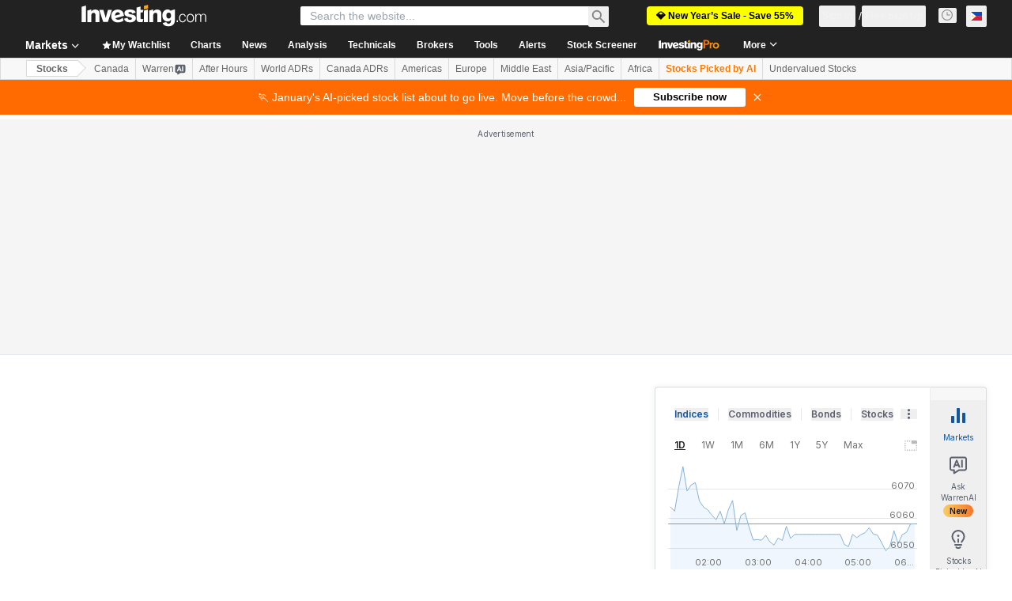

--- FILE ---
content_type: text/html; charset=utf-8
request_url: https://ph.investing.com/equities/repower-energy-dev-earnings
body_size: 136745
content:
<!DOCTYPE html><html lang="en-ph" dir="ltr" class="html"><head><meta charSet="utf-8" data-next-head=""/><meta name="viewport" content="initial-scale=1.0,width=device-width" data-next-head=""/><link rel="canonical" href="https://ph.investing.com/equities/repower-energy-dev-earnings" data-next-head=""/><link rel="alternate" hrefLang="x-default" href="https://www.investing.com/equities/repower-energy-dev-earnings" data-next-head=""/><link rel="alternate" hrefLang="en-us" href="https://www.investing.com/equities/repower-energy-dev-earnings" data-next-head=""/><link rel="alternate" hrefLang="he-il" href="https://il.investing.com/equities/repower-energy-dev-earnings" data-next-head=""/><link rel="alternate" hrefLang="ar" href="https://sa.investing.com/equities/repower-energy-dev-earnings" data-next-head=""/><link rel="alternate" hrefLang="es" href="https://es.investing.com/equities/repower-energy-dev-earnings" data-next-head=""/><link rel="alternate" hrefLang="fr" href="https://fr.investing.com/equities/repower-energy-dev-earnings" data-next-head=""/><link rel="alternate" hrefLang="zh-cn" href="https://cn.investing.com/equities/repower-energy-dev-earnings" data-next-head=""/><link rel="alternate" hrefLang="ru" href="https://ru.investing.com/equities/repower-energy-dev-earnings" data-next-head=""/><link rel="alternate" hrefLang="de" href="https://de.investing.com/equities/repower-energy-dev-earnings" data-next-head=""/><link rel="alternate" hrefLang="it" href="https://it.investing.com/equities/repower-energy-dev-earnings" data-next-head=""/><link rel="alternate" hrefLang="tr-tr" href="https://tr.investing.com/equities/repower-energy-dev-earnings" data-next-head=""/><link rel="alternate" hrefLang="ja" href="https://jp.investing.com/equities/repower-energy-dev-earnings" data-next-head=""/><link rel="alternate" hrefLang="pt" href="https://br.investing.com/equities/repower-energy-dev-earnings" data-next-head=""/><link rel="alternate" hrefLang="sv-se" href="https://se.investing.com/equities/repower-energy-dev-earnings" data-next-head=""/><link rel="alternate" hrefLang="el" href="https://gr.investing.com/equities/repower-energy-dev-earnings" data-next-head=""/><link rel="alternate" hrefLang="pl" href="https://pl.investing.com/equities/repower-energy-dev-earnings" data-next-head=""/><link rel="alternate" hrefLang="nl" href="https://nl.investing.com/equities/repower-energy-dev-earnings" data-next-head=""/><link rel="alternate" hrefLang="fi" href="https://fi.investing.com/equities/repower-energy-dev-earnings" data-next-head=""/><link rel="alternate" hrefLang="ko-kr" href="https://kr.investing.com/equities/repower-energy-dev-earnings" data-next-head=""/><link rel="alternate" hrefLang="es-mx" href="https://mx.investing.com/equities/repower-energy-dev-earnings" data-next-head=""/><link rel="alternate" hrefLang="pt-pt" href="https://pt.investing.com/equities/repower-energy-dev-earnings" data-next-head=""/><link rel="alternate" hrefLang="en-gb" href="https://uk.investing.com/equities/repower-energy-dev-earnings" data-next-head=""/><link rel="alternate" hrefLang="vi-vn" href="https://vn.investing.com/equities/repower-energy-dev-earnings" data-next-head=""/><link rel="alternate" hrefLang="th-th" href="https://th.investing.com/equities/repower-energy-dev-earnings" data-next-head=""/><link rel="alternate" hrefLang="id-id" href="https://id.investing.com/equities/repower-energy-dev-earnings" data-next-head=""/><link rel="alternate" hrefLang="zh-hk" href="https://hk.investing.com/equities/repower-energy-dev-earnings" data-next-head=""/><link rel="alternate" hrefLang="en-in" href="https://in.investing.com/equities/repower-energy-dev-earnings" data-next-head=""/><link rel="alternate" hrefLang="ms" href="https://ms.investing.com/equities/repower-energy-dev-earnings" data-next-head=""/><link rel="alternate" hrefLang="en-ca" href="https://ca.investing.com/equities/repower-energy-dev-earnings" data-next-head=""/><link rel="alternate" hrefLang="en-au" href="https://au.investing.com/equities/repower-energy-dev-earnings" data-next-head=""/><link rel="alternate" hrefLang="en-za" href="https://za.investing.com/equities/repower-energy-dev-earnings" data-next-head=""/><link rel="alternate" hrefLang="hi" href="https://hi.investing.com/equities/repower-energy-dev-earnings" data-next-head=""/><link rel="alternate" hrefLang="en-ng" href="https://ng.investing.com/equities/repower-energy-dev-earnings" data-next-head=""/><link rel="alternate" hrefLang="en-ph" href="https://ph.investing.com/equities/repower-energy-dev-earnings" data-next-head=""/><meta property="og:type" content="website" data-next-head=""/><meta property="og:url" content="https://ph.investing.com/equities/repower-energy-dev-earnings" data-next-head=""/><meta property="og:image" content="https://i-invdn-com.investing.com/redesign/images/seo/investing_300X300.png" data-next-head=""/><meta property="og:site_name" content="Investing.com Philippines" data-next-head=""/><meta property="og:locale" content="en_ph" data-next-head=""/><meta name="twitter:card" content="summary" data-next-head=""/><meta name="twitter:site" content="@investingcom" data-next-head=""/><meta name="twitter:image" content="https://i-invdn-com.investing.com/redesign/images/seo/investing_300X300.png" data-next-head=""/><meta name="global-translation-variables" content="&quot;{}&quot;" data-next-head=""/><title data-next-head="">Repower Energy Dev Earnings - Investing.com PH</title><meta name="description" content="The latest earnings, revenues and financial reports for Repower Energy Dev (REDC)." data-next-head=""/><meta name="twitter:title" content="Repower Energy Dev Earnings - Investing.com PH" data-next-head=""/><meta property="og:title" content="Repower Energy Dev Earnings - Investing.com PH" data-next-head=""/><meta name="twitter:description" content="The latest earnings, revenues and financial reports for Repower Energy Dev (REDC)." data-next-head=""/><meta property="og:description" content="The latest earnings, revenues and financial reports for Repower Energy Dev (REDC)." data-next-head=""/><link rel="dns-prefetch" href="//securepubads.g.doubleclick.net"/><link rel="dns-prefetch" href="//monetization.prod.invmed.co"/><link rel="dns-prefetch" href="//c.amazon-adsystem.com"/><link rel="dns-prefetch" href="//fonts.googleapis.com"/><link rel="preconnect" href="//cdn.investing.com"/><link rel="preconnect" href="//live.primis.tech"/><link rel="preconnect" href="//fonts.gstatic.com" crossorigin=""/><link rel="icon" href="/favicon.ico" type="image/x-icon"/><link rel="icon" type="image/png" sizes="16x16" href="/favicon-16x16.png"/><link rel="icon" type="image/png" sizes="32x32" href="/favicon-32x32.png"/><link rel="icon" type="image/png" sizes="48x48" href="/favicon-48x48.png"/><link rel="apple-touch-icon" sizes="180x180" href="/apple-touch-icon.png"/><meta name="apple-mobile-web-app-capable" content="yes"/><meta name="apple-mobile-web-app-title" content="Investing.com"/><meta name="theme-color" content="#222222"/><link rel="preload" href="https://cdn.investing.com/x/6ff8305/_next/static/css/31df502c10756a41.css" as="style"/><link rel="preload" href="https://cdn.investing.com/x/6ff8305/_next/static/css/bacd7908dfa0e45e.css" as="style"/><link rel="preload" href="https://cdn.investing.com/x/6ff8305/_next/static/css/77e248a8f33d538f.css" as="style"/><link rel="preload" href="https://cdn.investing.com/x/6ff8305/_next/static/css/12e1b4a631d6c0a2.css" as="style"/><link rel="preload" href="https://cdn.investing.com/x/6ff8305/_next/static/css/7e93f9d70dcbe38e.css" as="style"/><script data-next-head="">window.dataLayer=window.dataLayer||[];function gtag(){dataLayer.push(arguments)};window.__imntz=window.__imntz||{};window.__imntz.queue=window.__imntz.queue||[];window.googletag=window.googletag||{cmd:[]};window.yaContextCb=window.yaContextCb||[];window.OneTrust={};function OptanonWrapper(){}</script><script>try {
            const userEmailStr = false;
            if (userEmailStr) {
                window.__imntz.queue.push(() => { window.__imntz.api().setUserDetail("email", userEmailStr) })
            }
        } catch (error) {
            console.error("Failed to serialize userEmailHashed:", error);
        }</script><script type="application/ld+json" data-next-head="">{"@context":"https://schema.org","@type":"FAQPage","mainEntity":[{"@type":"Question","name":"What Is Repower Energy Dev's Earnings Per Share (TTM)?","acceptedAnswer":{"@type":"Answer","text":"The Repower Energy Dev EPS (TTM) is 0.34."}}]}</script><link rel="stylesheet" href="https://fonts.googleapis.com/css2?family=Inter:wght@400;500;600;700&amp;display=swap"/><script id="init_globals" data-nscript="beforeInteractive">window.page_design="refactoring_full_width";(function(w,d,s,l,i){w[l]=w[l]||[];w[l].push({'gtm.start':new Date().getTime(),event:'gtm.js'});var f=d.getElementsByTagName(s)[0],j=d.createElement(s),dl=l!='dataLayer'?'&l='+l:'';j.async=true;j.src='/gcode/?id='+i+dl;f.parentNode.insertBefore(j,f);})(window,document,'script','dataLayer','GTM-PGT3R3D');</script><script id="fb_pixel" data-nscript="beforeInteractive">!function(f,b,e,v,n,t,s){if(f.fbq)return;n=f.fbq=function(){n.callMethod? n.callMethod.apply(n,arguments):n.queue.push(arguments)};if(!f._fbq)f._fbq=n;n.push=n;n.loaded=!0;n.version='2.0';n.queue=[];t=b.createElement(e);t.async=!0;t.src=v;s=b.getElementsByTagName(e)[0];s.parentNode.insertBefore(t,s)}(window, document,'script','https://connect.facebook.net/en_US/fbevents.js');</script><script id="pubx_ads" data-nscript="beforeInteractive">(function(){
                            var PUBX_FF_ALWAYS_ENABLED = true;
                            var PUBX_ON_PERCENTAGE = 95;
                            var AUCTION_DELAY = 100;
                            var pubxId = "71b864d1-8747-49a4-9279-13f89d43e57f";
                            var pbNamespace = "pbjs";
                            var e=window[pbNamespace]=window[pbNamespace]||{};e.que=e.que||[];window.__pubx__=window.__pubx__||{};window.__pubx__.pubxFFAlwaysEnabled=PUBX_FF_ALWAYS_ENABLED;var o=null;window.__pubxLoaded__=Math.random()<PUBX_ON_PERCENTAGE/100;var a=`https://floor.pbxai.com/?pubxId=${pubxId}${window.__pubxLoaded__?"":`&pbx_e=1`}&page=${window.location.href}`;const n={a:[0,1],b:[2,6],c:[7,11],d:[12,16],e:[17,Number.MAX_SAFE_INTEGER]};const t=(e,o)=>{const a=e.bidRequestsCount||0;const t=Object.keys(n);for(const e of t){const o=n[e];if(a>=o[0]&&a<=o[1]){return e}}return t[t.length-1]};const r=(e,o)=>e.bidder;if(e.que.push===Array.prototype.push&&(window.__pubxLoaded__||PUBX_FF_ALWAYS_ENABLED)){var d=document.createElement("link");d.rel="preload";d.href=a;d.as="fetch";d.crossOrigin=true;document.head.appendChild(d)}if(window.__pubxLoaded__){try{var u=localStorage.getItem("pubx:defaults");var i=JSON.parse(u);var _=i?i["data"]:o;window.__pubx__.pubxDefaultsAvailable=true;if(!_||_&&typeof _==="object"&&_.expiry<Date.now()){window.__pubx__.pubxDefaultsAvailable=false}else{o=_}}catch(e){console.error("Pubx: Error parsing defaults",e);window.__pubx__.pubxDefaultsAvailable=false}}if(PUBX_FF_ALWAYS_ENABLED||window.__pubxLoaded__){e.que.push((function(){e.setConfig({floors:{enforcement:{floorDeals:true},auctionDelay:AUCTION_DELAY,endpoint:{url:a},additionalSchemaFields:{rank:t,bidder:r},data:o}})}))}var p=document.createElement("script"),l=`https://cdn.pbxai.com/${pubxId}.js?pbxd=${encodeURIComponent(window.location.origin)}`;p.src=l;p.async=true;document.head.appendChild(p);
                        })();</script><script id="inv_ads" data-nscript="beforeInteractive">window.__imntz.config={preset:{"version":"1972","wrapper":"3.36.1-rc3","prebid":"23","constraints":{"bid_factor":{"adagio":[0.93],"amazon":[1],"appnexus":[0.93],"criteo":[0.9],"eskimi":[0.5],"inmobi":[0.9],"insticator":[0.92],"ix":[0.92],"medianet":[0.88],"nextMillennium":[0.92],"pubmatic":[0.87],"richaudience":[0.9],"seedtag":[0.9],"sevio":[0.75],"smilewanted":[0.87],"sparteo":[0.92],"triplelift":[0.92],"vidazoo_display":[0.95],"vidazoo_run":[0.95]},"bid_page":{},"ccpa_compatible":{"adagio":true,"amazon":true,"appnexus":true,"criteo":true,"eskimi":true,"inmobi":true,"insticator":true,"ix":true,"medianet":true,"nextMillennium":true,"pubmatic":true,"richaudience":true,"seedtag":true,"sevio":true,"smilewanted":true,"sparteo":true,"triplelift":true,"vidazoo_display":true,"vidazoo_run":true},"gdpr_compatible":{"adagio":true,"amazon":true,"appnexus":true,"criteo":true,"eskimi":true,"inmobi":true,"insticator":true,"ix":true,"medianet":true,"nextMillennium":true,"pubmatic":true,"richaudience":true,"seedtag":true,"sevio":true,"smilewanted":true,"sparteo":true,"triplelift":true,"vidazoo_display":true,"vidazoo_run":true},"exclude_adex":false,"auction_timeout":3000},"bidderConfig":[],"bidderAliases":{"vidazoo_display":"vidazoo","vidazoo_run":"vidazoo"},"analyticsRefreshCounterMainSite":true,"analyticsPrebidMainSite":[],"userIdsMainSite":[],"rtdProviders":[{"name":"adagio","params":{"site":"ms-investing-com","organizationId":"1306"}},{"name":"contxtful","waitForIt":true,"params":{"version":"v1","customer":"INVP251016","bidders":["contxtful"],"adServerTargeting":true}}],"intentIQ":{"enabled":false,"config":{}},"ad_units":[{"placement":"Billboard_Default","group":"Billboard_Desktop","name":"/6938/FP_PH_site/FP_PH_Billboard_Default","sizesV2":{"0":["fluid",[980,250],[970,250],[970,90],[728,90]],"1440":["fluid",[1,1],[1000,200],[70,130],[980,250],[970,100],[1192,250],[1192,90],[1192,100],[1192,130],[1192,250]]},"refreshSettings":{"refresh":30000,"maxRefreshWhenNoFill":2,"emptySlotRefreshTimeout":20000},"conditions":{},"adex_sizes":null,"infinite":false,"interstitial":false,"repeatable":true,"reportable":true,"position":4,"bidders":[{"bidder":"adagio","params":{"organizationId":"1306","site":"ms-investing-com","placement":"FP_Desktop_Billboard_Default"}},{"bidder":"amazon","params":{}},{"bidder":"appnexus","params":{"placementId":25736098}},{"bidder":"criteo","params":{"networkId":8767,"pubid":"101558","publisherSubId":"Investing_FP"}},{"bidder":"eskimi","params":{"placementId":5149}},{"bidder":"inmobi","params":{"plc":"10000516454"}},{"bidder":"insticator","params":{"adUnitId":"01J7KDP73SZRTF5JFW5Y3BYCJB"}},{"bidder":"ix","params":{"siteId":"842306"}},{"bidder":"medianet","params":{"cid":"8CUFV8103","crid":"461148263"}},{"bidder":"nextMillennium","params":{"placement_id":"38476"}},{"bidder":"pubmatic","params":{"publisherId":"158008","adSlot":"FP_Desktop_Billboard_Default"}},{"bidder":"richaudience","params":{"pid":"Igh8Py6HZx","supplyType":"site"}},{"bidder":"seedtag","params":{"publisherId":"8874-9209-01","adUnitId":"33954228","placement":"inBanner"}},{"bidder":"sevio","params":{"zone":"707e58fe-594f-44b8-a90a-efc82e5d3359"}},{"bidder":"smilewanted","params":{"zoneId":"investing.com_hb_display_1"}},{"bidder":"sparteo","params":{"networkId":"db772092-18cf-4792-8b3e-813f4058138b"}},{"bidder":"triplelift","params":{"inventoryCode":"FP_Desktop_Billboard_Default"}},{"bidder":"vidazoo_display","params":{"cId":"63cfdd11f8623a513e005157","pId":"59ac17c192832d0011283fe3"}},{"bidder":"vidazoo_run","params":{"cId":"66826e41f025c827c59e1f33","pId":"59ac17c192832d0011283fe3","subDomain":"exchange"}}]},{"placement":"Content_box1","group":"Content_Box_Desktop","name":"/6938/FP_PH_site/FP_PH_Content_box1","sizesV2":{"0":[[336,280],[300,250],[320,100]]},"refreshSettings":{"refresh":30000,"maxRefreshWhenNoFill":2,"emptySlotRefreshTimeout":20000},"conditions":{},"adex_sizes":null,"infinite":true,"interstitial":false,"repeatable":true,"reportable":false,"position":0,"bidders":[{"bidder":"adagio","params":{"organizationId":"1306","site":"ms-investing-com","placement":"FP_Content_box1"}},{"bidder":"amazon","params":{}},{"bidder":"appnexus","params":{"placementId":32284523}},{"bidder":"criteo","params":{"networkId":8767,"pubid":"101558","publisherSubId":"Investing_FP"}},{"bidder":"eskimi","params":{"placementId":5149}},{"bidder":"inmobi","params":{"plc":"10000516455"}},{"bidder":"insticator","params":{"adUnitId":"01J7KDP73SZRTF5JFW5Y3BYCJB"}},{"bidder":"ix","params":{"siteId":"1081693"}},{"bidder":"medianet","params":{"cid":"8CUFV8103","crid":"396815734"}},{"bidder":"nextMillennium","params":{"placement_id":"54125"}},{"bidder":"pubmatic","params":{"publisherId":"158008","adSlot":"FP_Content_box1"}},{"bidder":"richaudience","params":{"pid":"bgzuJBsVNN","supplyType":"site"}},{"bidder":"seedtag","params":{"publisherId":"8874-9209-01","adUnitId":"31389115","placement":"inArticle"}},{"bidder":"sevio","params":{"zone":"91b2b108-01e6-4f4f-91ac-ea8126cf8513"}},{"bidder":"smilewanted","params":{"zoneId":"investing.com_hb_display_10"}},{"bidder":"sparteo","params":{"networkId":"db772092-18cf-4792-8b3e-813f4058138b"}},{"bidder":"triplelift","params":{"inventoryCode":"investing_FP_Content_Touch_box1_300x250_pb"}},{"bidder":"vidazoo_display","params":{"cId":"63cfdd11f8623a513e005157","pId":"59ac17c192832d0011283fe3"}},{"bidder":"vidazoo_run","params":{"cId":"66826e41f025c827c59e1f33","pId":"59ac17c192832d0011283fe3","subDomain":"exchange"}}]},{"placement":"Content_box2","group":"Content_Box_Desktop","name":"/6938/FP_PH_site/FP_PH_Content_box2","sizesV2":{"0":[[336,280],[300,250],[320,100]]},"refreshSettings":{"refresh":30000,"maxRefreshWhenNoFill":2,"emptySlotRefreshTimeout":20000},"conditions":{},"adex_sizes":null,"infinite":true,"interstitial":false,"repeatable":true,"reportable":false,"position":0,"bidders":[{"bidder":"adagio","params":{"organizationId":"1306","site":"ms-investing-com","placement":"FP_Content_box2"}},{"bidder":"amazon","params":{}},{"bidder":"appnexus","params":{"placementId":32284524}},{"bidder":"criteo","params":{"networkId":8767,"pubid":"101558","publisherSubId":"Investing_FP"}},{"bidder":"eskimi","params":{"placementId":5149}},{"bidder":"inmobi","params":{"plc":"10000516466"}},{"bidder":"insticator","params":{"adUnitId":"01J7KDP73SZRTF5JFW5Y3BYCJB"}},{"bidder":"ix","params":{"siteId":"1081694"}},{"bidder":"medianet","params":{"cid":"8CUFV8103","crid":"470368241"}},{"bidder":"nextMillennium","params":{"placement_id":"54126"}},{"bidder":"pubmatic","params":{"publisherId":"158008","adSlot":"FP_Content_box2"}},{"bidder":"richaudience","params":{"pid":"clrDnhUiMu","supplyType":"site"}},{"bidder":"seedtag","params":{"publisherId":"8874-9209-01","adUnitId":"31389115","placement":"inArticle"}},{"bidder":"sevio","params":{"zone":"ff16c017-b79c-4252-b527-e6d0e042ff08"}},{"bidder":"smilewanted","params":{"zoneId":"investing.com_hb_display_11"}},{"bidder":"sparteo","params":{"networkId":"db772092-18cf-4792-8b3e-813f4058138b"}},{"bidder":"triplelift","params":{"inventoryCode":"investing_FP_Content_Touch_box1_300x250_pb"}},{"bidder":"vidazoo_display","params":{"cId":"63cfdd11f8623a513e005157","pId":"59ac17c192832d0011283fe3"}},{"bidder":"vidazoo_run","params":{"cId":"66826e41f025c827c59e1f33","pId":"59ac17c192832d0011283fe3","subDomain":"exchange"}}]},{"placement":"Content_box1","group":"Content_Box_Desktop","name":"/6938/FP_PH_site/FP_PH_Content_box3","sizesV2":{"0":[[336,280],[300,250],[320,100]]},"refreshSettings":{"refresh":30000,"maxRefreshWhenNoFill":2,"emptySlotRefreshTimeout":20000},"conditions":{},"adex_sizes":null,"infinite":true,"interstitial":false,"repeatable":true,"reportable":false,"position":0,"bidders":[{"bidder":"adagio","params":{"organizationId":"1306","site":"ms-investing-com","placement":"FP_Content_box3"}},{"bidder":"amazon","params":{}},{"bidder":"appnexus","params":{"placementId":33153547}},{"bidder":"criteo","params":{"networkId":8767,"pubid":"101558","publisherSubId":"Investing_FP"}},{"bidder":"eskimi","params":{"placementId":5149}},{"bidder":"inmobi","params":{"plc":"10000516467"}},{"bidder":"insticator","params":{"adUnitId":"01J7KDP73SZRTF5JFW5Y3BYCJB"}},{"bidder":"ix","params":{"siteId":"1121966"}},{"bidder":"medianet","params":{"cid":"8CUFV8103","crid":"371597972"}},{"bidder":"nextMillennium","params":{"placement_id":"59561"}},{"bidder":"pubmatic","params":{"publisherId":"158008","adSlot":"FP_Content_box3"}},{"bidder":"richaudience","params":{"pid":"TzwcYyGuQa","supplyType":"site"}},{"bidder":"seedtag","params":{"publisherId":"8874-9209-01","adUnitId":"31093022","placement":"inArticle"}},{"bidder":"sevio","params":{"zone":"2eb6009c-0f72-410c-bb46-443de20c78dd"}},{"bidder":"smilewanted","params":{"zoneId":"investing.com_hb_display_12"}},{"bidder":"sparteo","params":{"networkId":"db772092-18cf-4792-8b3e-813f4058138b"}},{"bidder":"triplelift","params":{"inventoryCode":"investing_FP_Content_Touch_box1_300x250_pb"}},{"bidder":"vidazoo_display","params":{"cId":"63cfdd11f8623a513e005157","pId":"59ac17c192832d0011283fe3"}},{"bidder":"vidazoo_run","params":{"cId":"66826e41f025c827c59e1f33","pId":"59ac17c192832d0011283fe3","subDomain":"exchange"}}]},{"placement":"Content_box2","group":"Content_Box_Desktop","name":"/6938/FP_PH_site/FP_PH_Content_box4","sizesV2":{"0":[[336,280],[300,250],[320,100]]},"refreshSettings":{"refresh":30000,"maxRefreshWhenNoFill":2,"emptySlotRefreshTimeout":20000},"conditions":{},"adex_sizes":null,"infinite":true,"interstitial":false,"repeatable":true,"reportable":false,"position":0,"bidders":[{"bidder":"adagio","params":{"organizationId":"1306","site":"ms-investing-com","placement":"FP_Content_box4"}},{"bidder":"amazon","params":{}},{"bidder":"appnexus","params":{"placementId":33153546}},{"bidder":"criteo","params":{"networkId":8767,"pubid":"101558","publisherSubId":"Investing_FP"}},{"bidder":"eskimi","params":{"placementId":5149}},{"bidder":"inmobi","params":{"plc":"10000516464"}},{"bidder":"insticator","params":{"adUnitId":"01J7KDP73SZRTF5JFW5Y3BYCJB"}},{"bidder":"ix","params":{"siteId":"1121967"}},{"bidder":"medianet","params":{"cid":"8CUFV8103","crid":"777292526"}},{"bidder":"nextMillennium","params":{"placement_id":"59562"}},{"bidder":"pubmatic","params":{"publisherId":"158008","adSlot":"FP_Content_box4"}},{"bidder":"richaudience","params":{"pid":"0X2hTpKKO8","supplyType":"site"}},{"bidder":"seedtag","params":{"publisherId":"8874-9209-01","adUnitId":"31093022","placement":"inArticle"}},{"bidder":"sevio","params":{"zone":"32c688a9-a47e-4f2e-860c-f42594e1e501"}},{"bidder":"smilewanted","params":{"zoneId":"investing.com_hb_display_13"}},{"bidder":"sparteo","params":{"networkId":"db772092-18cf-4792-8b3e-813f4058138b"}},{"bidder":"triplelift","params":{"inventoryCode":"investing_FP_Content_Touch_box1_300x250_pb"}},{"bidder":"vidazoo_display","params":{"cId":"63cfdd11f8623a513e005157","pId":"59ac17c192832d0011283fe3"}},{"bidder":"vidazoo_run","params":{"cId":"66826e41f025c827c59e1f33","pId":"59ac17c192832d0011283fe3","subDomain":"exchange"}}]},{"placement":"Content_Leaderboard1","group":"Content_Leaderboard_Desktop","name":"/6938/FP_PH_site/FP_PH_Content_Leaderboard1","sizesV2":{"0":["fluid",[728,90]]},"refreshSettings":{"refresh":30000,"maxRefreshWhenNoFill":2,"emptySlotRefreshTimeout":20000},"conditions":{},"adex_sizes":null,"infinite":true,"interstitial":false,"repeatable":true,"reportable":false,"position":0,"bidders":[{"bidder":"adagio","params":{"organizationId":"1306","site":"ms-investing-com","placement":"FP_Midpage_Leaderboard_1"}},{"bidder":"amazon","params":{}},{"bidder":"appnexus","params":{"placementId":32284522}},{"bidder":"criteo","params":{"networkId":8767,"pubid":"101558","publisherSubId":"Investing_FP"}},{"bidder":"eskimi","params":{"placementId":5149}},{"bidder":"inmobi","params":{"plc":"10000516460"}},{"bidder":"insticator","params":{"adUnitId":"01J7KDP73SZRTF5JFW5Y3BYCJB"}},{"bidder":"ix","params":{"siteId":"1081692"}},{"bidder":"medianet","params":{"cid":"8CUFV8103","crid":"184151924"}},{"bidder":"nextMillennium","params":{"placement_id":"54124"}},{"bidder":"pubmatic","params":{"publisherId":"158008","adSlot":"FP_Content_Leaderboard1"}},{"bidder":"richaudience","params":{"pid":"gDnw9o7Caz","supplyType":"site"}},{"bidder":"seedtag","params":{"publisherId":"8874-9209-01","adUnitId":"31773561","placement":"inArticle"}},{"bidder":"sevio","params":{"zone":"0ac4c6bd-40ac-4a19-ad03-0093e4b0a8cd"}},{"bidder":"smilewanted","params":{"zoneId":"investing.com_hb_display_8"}},{"bidder":"sparteo","params":{"networkId":"db772092-18cf-4792-8b3e-813f4058138b"}},{"bidder":"triplelift","params":{"inventoryCode":"investing_FP_Midpage_Leaderboard_1_728x90_pb"}},{"bidder":"vidazoo_display","params":{"cId":"63cfdd11f8623a513e005157","pId":"59ac17c192832d0011283fe3"}},{"bidder":"vidazoo_run","params":{"cId":"66826e41f025c827c59e1f33","pId":"59ac17c192832d0011283fe3","subDomain":"exchange"}}]},{"placement":"Content_Leaderboard1","group":"Content_Leaderboard_Desktop","name":"/6938/FP_PH_site/FP_PH_Content_Leaderboard2","sizesV2":{"0":["fluid",[728,90]]},"refreshSettings":{"refresh":30000,"maxRefreshWhenNoFill":2,"emptySlotRefreshTimeout":20000},"conditions":{},"adex_sizes":null,"infinite":true,"interstitial":false,"repeatable":true,"reportable":false,"position":0,"bidders":[{"bidder":"adagio","params":{"organizationId":"1306","site":"ms-investing-com","placement":"FP_Content_Leaderboard2"}},{"bidder":"amazon","params":{}},{"bidder":"appnexus","params":{"placementId":33153548}},{"bidder":"criteo","params":{"networkId":8767,"pubid":"101558","publisherSubId":"Investing_FP"}},{"bidder":"eskimi","params":{"placementId":5149}},{"bidder":"inmobi","params":{"plc":"10000516459"}},{"bidder":"insticator","params":{"adUnitId":"01J7KDP73SZRTF5JFW5Y3BYCJB"}},{"bidder":"ix","params":{"siteId":"1121965"}},{"bidder":"medianet","params":{"cid":"8CUFV8103","crid":"425547581"}},{"bidder":"nextMillennium","params":{"placement_id":"59560"}},{"bidder":"pubmatic","params":{"publisherId":"158008","adSlot":"FP_Content_Leaderboard2"}},{"bidder":"richaudience","params":{"pid":"IS5Ezuuj9P","supplyType":"site"}},{"bidder":"seedtag","params":{"publisherId":"8874-9209-01","adUnitId":"31773561","placement":"inArticle"}},{"bidder":"sevio","params":{"zone":"d742874d-3eac-4ba9-8ecd-a92e6376f55b"}},{"bidder":"smilewanted","params":{"zoneId":"investing.com_hb_display_9"}},{"bidder":"sparteo","params":{"networkId":"db772092-18cf-4792-8b3e-813f4058138b"}},{"bidder":"triplelift","params":{"inventoryCode":"investing_FP_Midpage_Leaderboard_1_728x90_pb"}},{"bidder":"vidazoo_display","params":{"cId":"63cfdd11f8623a513e005157","pId":"59ac17c192832d0011283fe3"}},{"bidder":"vidazoo_run","params":{"cId":"66826e41f025c827c59e1f33","pId":"59ac17c192832d0011283fe3","subDomain":"exchange"}}]},{"placement":"Content_Midpage_1","group":"Content_Midpage_1_Desktop","name":"/6938/FP_PH_site/FP_PH_Content_Midpage_1","sizesV2":{"0":["fluid",[980,250],[970,250],[970,90],[728,90],[1,1]]},"refreshSettings":{"refresh":30000,"maxRefreshWhenNoFill":2,"emptySlotRefreshTimeout":20000},"conditions":{"selector_margin_pixels":350},"adex_sizes":null,"infinite":false,"interstitial":false,"repeatable":true,"reportable":false,"position":3,"bidders":[{"bidder":"amazon","params":{}}]},{"placement":"Content_Midpage_2","group":"Content_Midpage_2_Desktop","name":"/6938/FP_PH_site/FP_PH_Content_Midpage_2","sizesV2":{"0":["fluid",[980,250],[970,250],[970,90],[728,90],[1,1]]},"refreshSettings":{"refresh":30000,"maxRefreshWhenNoFill":2,"emptySlotRefreshTimeout":20000},"conditions":{"selector_margin_pixels":350},"adex_sizes":null,"infinite":false,"interstitial":false,"repeatable":true,"reportable":false,"position":3,"bidders":[{"bidder":"amazon","params":{}}]},{"placement":"Content_Midpage_3","group":"Content_Midpage_3_Desktop","name":"/6938/FP_PH_site/FP_PH_Content_Midpage_3","sizesV2":{"0":["fluid",[980,250],[970,250],[970,90],[728,90],[1,1]]},"refreshSettings":{"refresh":30000,"maxRefreshWhenNoFill":2,"emptySlotRefreshTimeout":20000},"conditions":{"selector_margin_pixels":350},"adex_sizes":null,"infinite":false,"interstitial":false,"repeatable":true,"reportable":false,"position":3,"bidders":[{"bidder":"amazon","params":{}}]},{"placement":"Forum_Comments_Infinite","group":"Commentary_Leaderboard_Desktop","name":"/6938/FP_PH_site/FP_PH_Forum_Comments_Infinite","sizesV2":{"0":[[728,90]]},"refreshSettings":{"refresh":30000,"maxRefreshWhenNoFill":2,"emptySlotRefreshTimeout":20000},"conditions":{},"adex_sizes":null,"infinite":true,"interstitial":false,"repeatable":true,"reportable":false,"position":0,"bidders":[{"bidder":"adagio","params":{"organizationId":"1306","site":"ms-investing-com","placement":"FP_Forum_Comments_Infinite"}},{"bidder":"amazon","params":{}},{"bidder":"appnexus","params":{"placementId":31794684}},{"bidder":"criteo","params":{"networkId":8767,"pubid":"101558","publisherSubId":"Investing_FP"}},{"bidder":"eskimi","params":{"placementId":5149}},{"bidder":"inmobi","params":{"plc":"10000516456"}},{"bidder":"insticator","params":{"adUnitId":"01J7KDP73SZRTF5JFW5Y3BYCJB"}},{"bidder":"ix","params":{"siteId":"1071077"}},{"bidder":"medianet","params":{"cid":"8CUFV8103","crid":"589166642"}},{"bidder":"nextMillennium","params":{"placement_id":"52724"}},{"bidder":"pubmatic","params":{"publisherId":"158008","adSlot":"FP_Forum_Comments_Infinite"}},{"bidder":"richaudience","params":{"pid":"hf8JaKfWDM","supplyType":"site"}},{"bidder":"seedtag","params":{"publisherId":"8874-9209-01","adUnitId":"31389114","placement":"inArticle"}},{"bidder":"sevio","params":{"zone":"fd88ab06-02d9-4dae-a982-2d0262a5da8d"}},{"bidder":"smilewanted","params":{"zoneId":"investing.com_hb_display_7"}},{"bidder":"sparteo","params":{"networkId":"db772092-18cf-4792-8b3e-813f4058138b"}},{"bidder":"triplelift","params":{"inventoryCode":"investing_FP_Midpage_Leaderboard_1_728x90_pb"}},{"bidder":"vidazoo_display","params":{"cId":"63cfdd11f8623a513e005157","pId":"59ac17c192832d0011283fe3"}},{"bidder":"vidazoo_run","params":{"cId":"66826e41f025c827c59e1f33","pId":"59ac17c192832d0011283fe3","subDomain":"exchange"}}]},{"placement":"Midpage_Leaderboard_1","group":"Midpage Leaderboard 1","name":"/6938/FP_PH_site/FP_PH_Midpage_Leaderboard_1","sizesV2":{"0":[[728,90],[468,60],["fluid"]]},"refreshSettings":{"refresh":30000,"maxRefreshWhenNoFill":2,"emptySlotRefreshTimeout":20000},"conditions":{"selector_margin_pixels":500},"adex_sizes":null,"infinite":false,"interstitial":false,"repeatable":true,"reportable":false,"position":6,"bidders":[]},{"placement":"Sideblock_1_Default","group":"Sideblock_1_Desktop","name":"/6938/FP_PH_site/FP_PH_Sideblock_1_Default","sizesV2":{"0":[[300,600],[120,600],[160,600],[336,280],[320,280],[336,250],[300,250]]},"refreshSettings":{"refresh":30000,"maxRefreshWhenNoFill":2,"emptySlotRefreshTimeout":20000},"conditions":{"selector_margin_pixels":350},"adex_sizes":null,"infinite":false,"interstitial":false,"repeatable":true,"reportable":true,"position":6,"bidders":[{"bidder":"adagio","params":{"organizationId":"1306","site":"ms-investing-com","placement":"FP_Desktop_Sideblock_1_Default"}},{"bidder":"amazon","params":{}},{"bidder":"appnexus","params":{"placementId":25736099}},{"bidder":"criteo","params":{"networkId":8767,"pubid":"101558","publisherSubId":"Investing_FP"}},{"bidder":"eskimi","params":{"placementId":5149}},{"bidder":"inmobi","params":{"plc":"10000516457"}},{"bidder":"insticator","params":{"adUnitId":"01J7KDP73SZRTF5JFW5Y3BYCJB"}},{"bidder":"ix","params":{"siteId":"842307"}},{"bidder":"medianet","params":{"cid":"8CUFV8103","crid":"853582964"}},{"bidder":"nextMillennium","params":{"placement_id":"38477"}},{"bidder":"pubmatic","params":{"publisherId":"158008","adSlot":"FP_Desktop_Sideblock_1_Default"}},{"bidder":"richaudience","params":{"pid":"iYLBbct1Yl","supplyType":"site"}},{"bidder":"seedtag","params":{"publisherId":"8874-9209-01","adUnitId":"31389115","placement":"inArticle"}},{"bidder":"sevio","params":{"zone":"31ba0913-e379-49ba-8c89-40b605f05bd8"}},{"bidder":"smilewanted","params":{"zoneId":"investing.com_hb_display_2"}},{"bidder":"sparteo","params":{"networkId":"db772092-18cf-4792-8b3e-813f4058138b"}},{"bidder":"triplelift","params":{"inventoryCode":"FP_Desktop_Sideblock_1_Default"}},{"bidder":"vidazoo_display","params":{"cId":"63cfdd11f8623a513e005157","pId":"59ac17c192832d0011283fe3"}},{"bidder":"vidazoo_run","params":{"cId":"66826e41f025c827c59e1f33","pId":"59ac17c192832d0011283fe3","subDomain":"exchange"}}]},{"placement":"Sideblock_2_Default","group":"Sideblock_2_Desktop","name":"/6938/FP_PH_site/FP_PH_Sideblock_2_Default","sizesV2":{"0":[[336,280],[320,100],[300,100],[300,250]]},"refreshSettings":{"refresh":30000,"maxRefreshWhenNoFill":2,"emptySlotRefreshTimeout":20000},"conditions":{"selector_margin_pixels":500},"adex_sizes":null,"infinite":false,"interstitial":false,"repeatable":true,"reportable":false,"position":6,"bidders":[{"bidder":"adagio","params":{"organizationId":"1306","site":"ms-investing-com","placement":"FP_Desktop_Sideblock_2_Default"}},{"bidder":"amazon","params":{}},{"bidder":"appnexus","params":{"placementId":25736100}},{"bidder":"criteo","params":{"networkId":8767,"pubid":"101558","publisherSubId":"Investing_FP"}},{"bidder":"eskimi","params":{"placementId":5149}},{"bidder":"inmobi","params":{"plc":"10000516463"}},{"bidder":"insticator","params":{"adUnitId":"01J7KDP73SZRTF5JFW5Y3BYCJB"}},{"bidder":"ix","params":{"siteId":"842308"}},{"bidder":"medianet","params":{"cid":"8CUFV8103","crid":"134209715"}},{"bidder":"nextMillennium","params":{"placement_id":"38478"}},{"bidder":"pubmatic","params":{"publisherId":"158008","adSlot":"FP_Desktop_Sideblock_2_Default"}},{"bidder":"richaudience","params":{"pid":"3k54tN30pp","supplyType":"site"}},{"bidder":"seedtag","params":{"publisherId":"8874-9209-01","adUnitId":"31389115","placement":"inArticle"}},{"bidder":"sevio","params":{"zone":"5ded87a7-fb94-4b91-ba69-0a5f959c718c"}},{"bidder":"smilewanted","params":{"zoneId":"investing.com_hb_display_3"}},{"bidder":"sparteo","params":{"networkId":"db772092-18cf-4792-8b3e-813f4058138b"}},{"bidder":"triplelift","params":{"inventoryCode":"FP_Desktop_Sideblock_2_Default"}},{"bidder":"vidazoo_display","params":{"cId":"63cfdd11f8623a513e005157","pId":"59ac17c192832d0011283fe3"}},{"bidder":"vidazoo_run","params":{"cId":"66826e41f025c827c59e1f33","pId":"59ac17c192832d0011283fe3","subDomain":"exchange"}}]},{"placement":"Sideblock_3_viewable","group":"Sideblock_3_Desktop","name":"/6938/FP_PH_site/FP_PH_Sideblock_3_viewable","sizesV2":{"0":[[300,600],[120,600],[160,600],[336,280],[320,280],[336,250],[300,250]]},"refreshSettings":{"refresh":30000,"maxRefreshWhenNoFill":2,"emptySlotRefreshTimeout":20000},"conditions":{"selector_margin_pixels":650},"adex_sizes":null,"infinite":false,"interstitial":false,"repeatable":true,"reportable":false,"position":6,"bidders":[{"bidder":"adagio","params":{"organizationId":"1306","site":"ms-investing-com","placement":"FP_Desktop_Sideblock_3_viewable"}},{"bidder":"amazon","params":{}},{"bidder":"appnexus","params":{"placementId":25736101}},{"bidder":"criteo","params":{"networkId":8767,"pubid":"101558","publisherSubId":"Investing_FP"}},{"bidder":"eskimi","params":{"placementId":5149}},{"bidder":"inmobi","params":{"plc":"10000516462"}},{"bidder":"insticator","params":{"adUnitId":"01J7KDP73SZRTF5JFW5Y3BYCJB"}},{"bidder":"ix","params":{"siteId":"842309"}},{"bidder":"medianet","params":{"cid":"8CUFV8103","crid":"552090665"}},{"bidder":"nextMillennium","params":{"placement_id":"38479"}},{"bidder":"pubmatic","params":{"publisherId":"158008","adSlot":"FP_Desktop_Sideblock_3_viewable"}},{"bidder":"richaudience","params":{"pid":"bPkknTNT0K","supplyType":"site"}},{"bidder":"seedtag","params":{"publisherId":"8874-9209-01","adUnitId":"31389115","placement":"inArticle"}},{"bidder":"sevio","params":{"zone":"4d9c559f-66b3-439a-937d-428740f90b58"}},{"bidder":"smilewanted","params":{"zoneId":"investing.com_hb_display_4"}},{"bidder":"sparteo","params":{"networkId":"db772092-18cf-4792-8b3e-813f4058138b"}},{"bidder":"triplelift","params":{"inventoryCode":"FP_Desktop_Sideblock_1_Default"}},{"bidder":"vidazoo_display","params":{"cId":"63cfdd11f8623a513e005157","pId":"59ac17c192832d0011283fe3"}},{"bidder":"vidazoo_run","params":{"cId":"66826e41f025c827c59e1f33","pId":"59ac17c192832d0011283fe3","subDomain":"exchange"}}]},{"placement":"Sideblock_Comments_Infinite","group":"Commentary_Box_Desktop","name":"/6938/FP_PH_site/FP_PH_Sideblock_Comments_Infinite","sizesV2":{"0":[[300,50],[300,100],[300,250]]},"refreshSettings":{"refresh":30000,"maxRefreshWhenNoFill":2,"emptySlotRefreshTimeout":20000},"conditions":{},"adex_sizes":null,"infinite":true,"interstitial":false,"repeatable":true,"reportable":false,"position":0,"bidders":[{"bidder":"adagio","params":{"organizationId":"1306","site":"ms-investing-com","placement":"FP_Sideblock_Comments_Infinite"}},{"bidder":"amazon","params":{}},{"bidder":"appnexus","params":{"placementId":31531425}},{"bidder":"criteo","params":{"networkId":8767,"pubid":"101558","publisherSubId":"Investing_FP"}},{"bidder":"eskimi","params":{"placementId":5149}},{"bidder":"inmobi","params":{"plc":"10000516458"}},{"bidder":"insticator","params":{"adUnitId":"01J7KDP73SZRTF5JFW5Y3BYCJB"}},{"bidder":"ix","params":{"siteId":"1064402"}},{"bidder":"medianet","params":{"cid":"8CUFV8103","crid":"852475716"}},{"bidder":"nextMillennium","params":{"placement_id":"52134"}},{"bidder":"pubmatic","params":{"publisherId":"158008","adSlot":"FP_Sideblock_Comments_Infinite"}},{"bidder":"richaudience","params":{"pid":"QVWFnQnGTk","supplyType":"site"}},{"bidder":"seedtag","params":{"publisherId":"8874-9209-01","adUnitId":"31389115","placement":"inArticle"}},{"bidder":"sevio","params":{"zone":"0784ec7b-2274-409c-ab51-bd6b5902ebe1"}},{"bidder":"smilewanted","params":{"zoneId":"investing.com_hb_display_6"}},{"bidder":"sparteo","params":{"networkId":"db772092-18cf-4792-8b3e-813f4058138b"}},{"bidder":"triplelift","params":{"inventoryCode":"FP_Sideblock_Comments_Infinite"}},{"bidder":"vidazoo_display","params":{"cId":"63cfdd11f8623a513e005157","pId":"59ac17c192832d0011283fe3"}},{"bidder":"vidazoo_run","params":{"cId":"66826e41f025c827c59e1f33","pId":"59ac17c192832d0011283fe3","subDomain":"exchange"}}]},{"placement":"takeover_default","group":"Site_Scroller_Desktop","name":"/6938/FP_PH_site/FP_PH_takeover_default","sizesV2":{"1760":[[120,600],[160,600]],"2040":[[300,600],[300,250]]},"refreshSettings":{"refresh":30000,"maxRefreshWhenNoFill":2,"emptySlotRefreshTimeout":20000},"conditions":{"min_width":1760},"adex_sizes":null,"infinite":false,"interstitial":false,"repeatable":true,"reportable":false,"position":7,"bidders":[{"bidder":"adagio","params":{"organizationId":"1306","site":"ms-investing-com","placement":"FP_Takeover_Default"}},{"bidder":"amazon","params":{}},{"bidder":"appnexus","params":{"placementId":30269062}},{"bidder":"criteo","params":{"networkId":8767,"pubid":"101558","publisherSubId":"Investing_FP"}},{"bidder":"eskimi","params":{"placementId":5149}},{"bidder":"inmobi","params":{"plc":"10000516461"}},{"bidder":"insticator","params":{"adUnitId":"01J7KDP73SZRTF5JFW5Y3BYCJB"}},{"bidder":"ix","params":{"siteId":"998509"}},{"bidder":"medianet","params":{"cid":"8CUFV8103","crid":"825649285"}},{"bidder":"nextMillennium","params":{"placement_id":"42753"}},{"bidder":"pubmatic","params":{"publisherId":"158008","adSlot":"FP_Takeover_Default"}},{"bidder":"richaudience","params":{"pid":"S459IB04UX","supplyType":"site"}},{"bidder":"seedtag","params":{"publisherId":"8874-9209-01","adUnitId":"31773562","placement":"inArticle"}},{"bidder":"sevio","params":{"zone":"e6320fd5-7a36-4d7d-8fc6-69fd60c82766"}},{"bidder":"smilewanted","params":{"zoneId":"investing.com_hb_display_5"}},{"bidder":"sparteo","params":{"networkId":"db772092-18cf-4792-8b3e-813f4058138b"}},{"bidder":"triplelift","params":{"inventoryCode":"FP_Takeover_Default"}},{"bidder":"vidazoo_display","params":{"cId":"63cfdd11f8623a513e005157","pId":"59ac17c192832d0011283fe3"}},{"bidder":"vidazoo_run","params":{"cId":"66826e41f025c827c59e1f33","pId":"59ac17c192832d0011283fe3","subDomain":"exchange"}}]},{"placement":"TNB_Instrument","group":"Trade Now_Desktop","name":"/6938/FP_PH_site/FP_PH_TNB_Instrument","sizesV2":{"0":["fluid"]},"refreshSettings":{"refresh":30000,"maxRefreshWhenNoFill":0,"emptySlotRefreshTimeout":20000,"nonProgrammaticTTL":50000},"conditions":{"selector_margin_pixels":600},"adex_sizes":null,"infinite":false,"interstitial":false,"repeatable":true,"reportable":false,"position":6,"bidders":[]},{"placement":"TNB_Right_Rail_1","group":"Trade Now","name":"/6938/FP_PH_site/FP_PH_TNB_Right_Rail_1","sizesV2":{},"refreshSettings":{"refresh":30000,"maxRefreshWhenNoFill":2,"emptySlotRefreshTimeout":20000},"conditions":{},"adex_sizes":null,"infinite":false,"interstitial":false,"repeatable":true,"reportable":false,"position":0,"bidders":[]}],"video_ad_units":[],"widget_ad_units":[{"placement":"footer-widget","conditions":{"selector_margin_pixels":200},"provider":"dianomi","params":{"dianomi-context-id":2416}}]}};window.imntz_analyticsTargetCpmEnabled = true;window.dataLayer.push({event: 'mntz_js_load'});</script><script id="structured_data" type="application/ld+json" data-nscript="beforeInteractive">{"@context":"http://schema.org","@type":"Corporation","legalname":"Repower Energy Development Corp","tickersymbol":"REDC"}</script><link rel="stylesheet" href="https://cdn.investing.com/x/6ff8305/_next/static/css/31df502c10756a41.css" data-n-g=""/><link rel="stylesheet" href="https://cdn.investing.com/x/6ff8305/_next/static/css/bacd7908dfa0e45e.css" data-n-p=""/><link rel="stylesheet" href="https://cdn.investing.com/x/6ff8305/_next/static/css/77e248a8f33d538f.css" data-n-p=""/><link rel="stylesheet" href="https://cdn.investing.com/x/6ff8305/_next/static/css/12e1b4a631d6c0a2.css"/><link rel="stylesheet" href="https://cdn.investing.com/x/6ff8305/_next/static/css/7e93f9d70dcbe38e.css"/><noscript data-n-css=""></noscript><script defer="" noModule="" src="https://cdn.investing.com/x/6ff8305/_next/static/chunks/polyfills-42372ed130431b0a.js"></script><script src="https://securepubads.g.doubleclick.net/tag/js/gpt.js" async="" data-nscript="beforeInteractive"></script><script src="https://promos.investing.com/w37htfhcq2/vendor/9a63d23b-49c1-4335-b698-e7f3ab10af6c/lightbox_speed.js" async="" data-nscript="beforeInteractive"></script><script src="https://monetization.prod.invmed.co/wrapper/3.36.1-rc3/wrapper.min.js" defer="" data-nscript="beforeInteractive"></script><script src="https://monetization.prod.invmed.co/prebid/23/pbjs.min.js" defer="" data-nscript="beforeInteractive"></script><script src="https://c.amazon-adsystem.com/aax2/apstag.js" defer="" data-nscript="beforeInteractive"></script><script src="https://appleid.cdn-apple.com/appleauth/static/jsapi/appleid/1/en_US/appleid.auth.js" async="" defer="" data-nscript="beforeInteractive"></script><script src="https://accounts.google.com/gsi/client?hl=en-PH" async="" defer="" data-nscript="beforeInteractive"></script><script defer="" src="https://cdn.investing.com/x/6ff8305/_next/static/chunks/4350.fd5ffe7670841182.js"></script><script defer="" src="https://cdn.investing.com/x/6ff8305/_next/static/chunks/4031-b972eca9f46f18f2.js"></script><script defer="" src="https://cdn.investing.com/x/6ff8305/_next/static/chunks/37-76aacd3af41981ee.js"></script><script defer="" src="https://cdn.investing.com/x/6ff8305/_next/static/chunks/4308-30c274ca6a9252ae.js"></script><script defer="" src="https://cdn.investing.com/x/6ff8305/_next/static/chunks/9033-f15b6dbf1e3e885b.js"></script><script defer="" src="https://cdn.investing.com/x/6ff8305/_next/static/chunks/1850-fc5962dd4d0f54ab.js"></script><script defer="" src="https://cdn.investing.com/x/6ff8305/_next/static/chunks/3507-9b28062a22b973d9.js"></script><script defer="" src="https://cdn.investing.com/x/6ff8305/_next/static/chunks/6721-6c0f000107b96a0b.js"></script><script defer="" src="https://cdn.investing.com/x/6ff8305/_next/static/chunks/1119.8b90346a8a7c59b9.js"></script><script defer="" src="https://cdn.investing.com/x/6ff8305/_next/static/chunks/8482.65433e29744e31bc.js"></script><script defer="" src="https://cdn.investing.com/x/6ff8305/_next/static/chunks/4587-7704bda28582a769.js"></script><script defer="" src="https://cdn.investing.com/x/6ff8305/_next/static/chunks/5560.427a261ea372d6ac.js"></script><script defer="" src="https://cdn.investing.com/x/6ff8305/_next/static/chunks/1042.950977065fd9cce5.js"></script><script defer="" src="https://cdn.investing.com/x/6ff8305/_next/static/chunks/1125.9d5ad858e06eb61d.js"></script><script defer="" src="https://cdn.investing.com/x/6ff8305/_next/static/chunks/8229.290f88d9f09c9613.js"></script><script defer="" src="https://cdn.investing.com/x/6ff8305/_next/static/chunks/730.2473cbe0825b231a.js"></script><script src="https://cdn.investing.com/x/6ff8305/_next/static/chunks/webpack-b50b9479d23d7027.js" defer=""></script><script src="https://cdn.investing.com/x/6ff8305/_next/static/chunks/framework-f8d751c8da87b5be.js" defer=""></script><script src="https://cdn.investing.com/x/6ff8305/_next/static/chunks/main-0ea374df0e75b8d5.js" defer=""></script><script src="https://cdn.investing.com/x/6ff8305/_next/static/chunks/pages/_app-aba40c41d0c3919e.js" defer=""></script><script src="https://cdn.investing.com/x/6ff8305/_next/static/chunks/1609-87c8b4b1a9146e4d.js" defer=""></script><script src="https://cdn.investing.com/x/6ff8305/_next/static/chunks/8992-8a8e9eceb1b8e79f.js" defer=""></script><script src="https://cdn.investing.com/x/6ff8305/_next/static/chunks/5573-220815e6236dc3c6.js" defer=""></script><script src="https://cdn.investing.com/x/6ff8305/_next/static/chunks/2933-7258aaaebfd5bc25.js" defer=""></script><script src="https://cdn.investing.com/x/6ff8305/_next/static/chunks/3103-b8f23de4d5567197.js" defer=""></script><script src="https://cdn.investing.com/x/6ff8305/_next/static/chunks/58-13f42eee16b23cf0.js" defer=""></script><script src="https://cdn.investing.com/x/6ff8305/_next/static/chunks/5059-2dc9569fc4fa7b64.js" defer=""></script><script src="https://cdn.investing.com/x/6ff8305/_next/static/chunks/1426-5dfe9ad9a6922388.js" defer=""></script><script src="https://cdn.investing.com/x/6ff8305/_next/static/chunks/pages/equities/%5B...equity%5D-de1f9cf1a4e654d2.js" defer=""></script><script src="https://cdn.investing.com/x/6ff8305/_next/static/6ff8305/_buildManifest.js" defer=""></script><script src="https://cdn.investing.com/x/6ff8305/_next/static/6ff8305/_ssgManifest.js" defer=""></script></head><body class="typography default-theme"><script>(function(h,o,t,j,a,r){
        h.hj=h.hj||function(){(h.hj.q=h.hj.q||[]).push(arguments)};
        h._hjSettings={hjid:174945,hjsv:6};
        a=o.getElementsByTagName('head')[0];
        r=o.createElement('script');r.async=1;
        r.src=t+h._hjSettings.hjid+j+h._hjSettings.hjsv;
        a.appendChild(r);
    })(window,document,'https://static.hotjar.com/c/hotjar-','.js?sv=');</script><div id="__next"><div class="fixed left-0 right-0 top-0 z-100 h-[3px] transition-opacity duration-500 ease-linear opacity-0"><div class="h-[3px] origin-left bg-[#0A69E5] transition-transform duration-200 ease-linear" style="transform:scaleX(0)"></div></div><header class="header_header__ts5le mb-[46px] sm:mb-12 md:!mb-[66px] bg-inv-grey-800 p-2.5 md:p-0" data-test="main-header"><div class="flex justify-center md:bg-inv-grey-800 md:text-white xxl:px-[160px] xxxl:px-[300px] header_top-row-wrapper__7SAiJ"><section class="header_top-row__i6XkJ w-full max-w-screen-md xl:container mdMax:bg-inv-grey-800 md:max-w-full md:!px-7 md2:!px-8 xl:mx-auto"><button class="relative inline-flex items-center justify-center whitespace-nowrap rounded-sm p-1.5 text-xs font-bold leading-tight no-underline disabled:bg-inv-grey-50 disabled:text-inv-grey-400 text-inv-grey-700 header_menu-button___fM3l mdMax:h-8 mdMax:w-8 mdMax:text-white md:hidden" type="button" data-test="main-menu-button-mobile"><svg viewBox="0 0 24 24" width="1em" fill="none" class="text-2xl" style="height:auto"><path fill="currentColor" fill-rule="evenodd" d="M1 18h22v-2H1v2ZM1 13h22v-2H1v2ZM1 6v2h22V6H1Z" clip-rule="evenodd"></path></svg></button><div class="text-white header_logo__RW0M7"><a class="block" title="Investing.com - Financial Markets Worldwide" data-test="logo-icon-link" href="https://ph.investing.com/"><svg data-test="logo-icon-svg" viewBox="0 0 180 32" role="img" fill="none" class="h-auto max-h-6 w-full md:max-h-7"><title data-test="logo-icon-title">Investing.com - Financial Markets Worldwide</title><path fill-rule="evenodd" clip-rule="evenodd" d="M76.183 15.303c-1.1-.66-2.532-.991-3.853-1.211-.55-.11-1.21-.22-1.761-.33-.88-.22-2.973-.661-2.973-1.872 0-.99 1.211-1.321 2.202-1.321 1.762 0 2.863.55 3.193 2.202l5.064-1.432c-.55-3.412-4.844-4.513-8.147-4.513-3.413 0-8.036 1.1-8.036 5.394 0 3.743 2.862 4.624 5.834 5.285.771.11 1.542.33 2.202.55.991.22 2.863.55 2.863 1.872 0 1.32-1.652 1.871-2.973 1.871-1.871 0-3.192-1.1-3.413-2.972l-4.954 1.32c.66 4.074 4.734 5.285 8.477 5.285 4.184 0 8.587-1.651 8.587-6.275-.11-1.541-.99-2.973-2.312-3.853zM0 25.1h6.275V1.21L0 2.973V25.1zM19.486 6.936c-2.091 0-4.514 1.1-5.614 3.082V6.826L8.257 8.367v16.734h5.725v-9.688c0-2.202 1.1-3.743 3.302-3.743 2.863 0 2.753 2.532 2.753 4.734V25.1h5.725V13.76c.11-4.293-1.652-6.825-6.276-6.825zm32.697 0c-5.284 0-9.467 3.853-9.467 9.247 0 6.056 4.073 9.358 9.688 9.358 2.862 0 6.165-.99 8.257-2.752l-1.542-4.184c-1.43 1.872-3.853 3.083-6.385 3.083-1.651 0-3.303-.66-3.853-2.202l12.22-3.413c0-5.504-3.413-9.137-8.917-9.137zm-3.853 8.807c-.11-2.532 1.211-4.954 3.854-4.954 1.761 0 3.082 1.321 3.412 2.973l-7.266 1.981zm39.964-4.624l.99-3.743h-4.183V2.532l-5.725 1.652v14.862c0 4.844 1.321 6.275 6.165 6.165.66 0 1.762-.11 2.532-.22l1.211-4.404c-.77.22-2.312.44-3.192.11-.66-.22-.991-.77-.991-1.541v-8.037h3.193zM38.092 7.376l-3.303 11.78-3.303-11.78h-6.055l5.835 17.615h6.606l5.944-17.615h-5.724zm108 16.844c-2.532 0-3.853-2.532-3.853-4.954 0-2.422 1.321-4.954 3.853-4.954 1.651 0 2.752 1.1 3.082 2.752l1.321-.33c-.44-2.422-2.201-3.633-4.403-3.633-3.413 0-5.285 2.862-5.285 6.165s1.872 6.165 5.285 6.165c2.422 0 4.073-1.651 4.513-4.073l-1.321-.33c-.22 1.651-1.541 3.192-3.192 3.192zm11.119-11.119c-3.413 0-5.284 2.862-5.284 6.165s1.871 6.165 5.284 6.165 5.284-2.862 5.284-6.165-1.871-6.165-5.284-6.165zm0 11.12c-2.532 0-3.853-2.533-3.853-4.955s1.321-4.954 3.853-4.954 3.853 2.532 3.853 4.954c0 2.422-1.321 4.954-3.853 4.954zm18.936-11.12c-1.541 0-2.863.77-3.523 2.312-.441-1.541-1.762-2.312-3.193-2.312-1.651 0-2.972.77-3.743 2.422v-2.312l-1.321.33v11.34h1.431v-6.496c0-2.202.881-4.293 3.303-4.293 1.651 0 2.312 1.32 2.312 2.862v7.817h1.431v-6.496c0-1.981.661-4.183 3.083-4.183 1.871 0 2.642 1.1 2.642 2.972v7.817H180v-7.817c-.11-2.422-1.211-3.963-3.853-3.963zm-67.156-6.165c-2.092 0-4.514 1.1-5.615 3.082V6.826l-5.615 1.541v16.734h5.725v-9.688c0-2.202 1.101-3.743 3.303-3.743 2.862 0 2.752 2.532 2.752 4.734V25.1h5.725V13.76c.11-4.293-1.651-6.825-6.275-6.825zM90.055 25.1h5.725V6.826l-5.725 1.651v16.624zm47.339 0h1.872v-2.422h-1.872v2.422zm-8.146-15.523c-1.101-1.761-2.753-2.752-4.844-2.752-4.954 0-7.707 3.963-7.707 8.587 0 4.954 2.422 8.697 7.707 8.807 1.871 0 3.633-.99 4.734-2.642v1.762c0 2.201-.991 4.073-3.413 4.073-1.542 0-2.863-.88-3.303-2.422l-5.174 1.431c1.211 3.743 4.844 4.734 8.257 4.734 5.064 0 9.247-2.752 9.247-8.367V6.716l-5.504 1.54v1.322zm-3.523 10.349c-2.422 0-3.303-2.092-3.303-4.184 0-2.202.771-4.404 3.413-4.404 2.532 0 3.523 2.202 3.413 4.404 0 2.202-.991 4.184-3.523 4.184z" fill="currentColor"></path><path fill-rule="evenodd" clip-rule="evenodd" d="M89.945 1.651L96.11 0v5.174l-6.165 1.652V1.65z" fill="#F4A41D"></path></svg></a></div><a class="relative inline-flex items-center justify-center whitespace-nowrap rounded-sm p-1.5 text-xs/tight font-bold text-inv-grey-700 no-underline bg-inv-orange-400 header_mobile-signup__Qqce1 mdMax:border mdMax:border-inv-orange-400 mdMax:text-inv-grey-700 md:hidden ml-3" data-google-interstitial="false">Open in App</a><div class="mainSearch_mainSearch__jEh4W p-2.5 md:!mx-8 md:p-0 md2:relative md2:!mx-12 lg:!mx-20"><div class="flex mainSearch_search-bar____mI1"><div class="mainSearch_input-wrapper__hWkM3 bg-white mdMax:border-b mdMax:border-inv-grey-500"><button class="relative inline-flex items-center justify-center whitespace-nowrap rounded-sm p-1.5 text-xs font-bold leading-tight no-underline disabled:bg-inv-grey-50 disabled:text-inv-grey-400 text-inv-grey-700 mainSearch_mobile-back__81yxi text-white" type="button"><svg viewBox="0 0 24 24" class="w-[18px] rtl:rotate-180"><use href="/next_/icon.svg?v=6ff8305#arrow-right"></use></svg></button><form autoComplete="off" class="w-full" action="/search" method="get"><input type="search" autoComplete="off" placeholder="Search the website..." aria-label="Search Stocks, Currencies" data-test="search-section" class="h-[38px] w-full py-1.5 text-sm mdMax:text-base md:h-6 md:text-inv-grey-700" name="q"/></form></div><button class="relative inline-flex items-center justify-center whitespace-nowrap rounded-sm p-1.5 text-xs font-bold leading-tight no-underline disabled:bg-inv-grey-50 disabled:text-inv-grey-400 text-inv-grey-700 mainSearch_search-button__zHjdB mdMax:text-lg mdMax:text-white md:text-lg md:text-inv-grey-650" type="button"><svg viewBox="0 0 24 24" width="1em" fill="none" style="height:auto"><path fill="currentColor" d="M16.714 14.829H15.71l-.378-.378a7.87 7.87 0 0 0 2.012-5.28 8.171 8.171 0 1 0-8.172 8.172 7.87 7.87 0 0 0 5.28-2.011l.378.377v1.005L21.114 23 23 21.114l-6.286-6.285Zm-7.543 0A5.657 5.657 0 1 1 14.83 9.17 5.72 5.72 0 0 1 9.17 14.83Z"></path></svg></button></div><div class="flex bg-white text-inv-grey-700 md:!left-6 md2:!left-0 md2:!top-[calc(100%_+_6px)] mainSearch_mainSearch_results__pGhOQ" style="display:none"><div class="mainSearch_main__exqg8 bg-white"><div class="mainSearch_wrapper__INf4F mdMax:bg-white" data-test="search-result-popular"><header class="flex justify-between border-b border-inv-grey-400 mdMax:border-t mdMax:border-inv-grey-400 mainSearch_header__cTW4J"><h4 class="text-sm font-semibold font-bold">Popular Searches</h4></header><div class="mainSearch_search-results-wrapper__E33Um"><div class="flex mainSearch_no-results__J8jXc"><h5 class="text-sm font-normal">Please try another search</h5></div></div></div></div><div class="mainSearch_side__GwI3Q"></div></div></div><div class="user-area_user-area__rmf5_ hidden md:flex mdMax:bg-inv-grey-800 mdMax:text-white"><div class="flex-none overflow-hidden rounded-full user-area_avatar__FskMA flex h-11 w-11 md:hidden" data-test="user-avatar"><svg xmlns="http://www.w3.org/2000/svg" width="32" height="32" fill="none" viewBox="0 0 32 32" class="w-full h-full object-cover"><g clip-path="url(#avatar_svg__a)"><rect width="32" height="32" fill="#1256A0" rx="16"></rect><circle cx="16" cy="15.979" r="16" fill="#B5D4F3"></circle><path fill="#fff" fill-rule="evenodd" d="M4.419 24.54a15.95 15.95 0 0111.58-4.96c4.557 0 8.668 1.904 11.582 4.96A14.38 14.38 0 0116 30.38a14.38 14.38 0 01-11.581-5.84" clip-rule="evenodd"></path><circle cx="16" cy="10.779" r="5.6" fill="#fff"></circle></g><rect width="31" height="31" x="0.5" y="0.5" stroke="#000" stroke-opacity="0.1" rx="15.5"></rect><defs><clipPath id="avatar_svg__a"><rect width="32" height="32" fill="#fff" rx="16"></rect></clipPath></defs></svg></div><a class="user-area_proAppControl__aG_q9 hidden md:flex" href="/pro/pricing" title="InvestingPro" style="background:#FBFF00;color:#000000" data-google-interstitial="false">💎 New Year’s Sale - Save 55%</a><ul class="flex items-center gap-1.5"><li class="flex items-center user-area_item__nBsal"><button class="relative inline-flex items-center justify-center whitespace-nowrap rounded-sm p-1.5 text-xs font-bold leading-tight no-underline disabled:bg-inv-grey-50 disabled:text-inv-grey-400 text-inv-grey-700 user-area_link__ljnux mdMax:text-white md:text-inv-grey-200" type="button" data-test="login-btn"><span>Sign In</span></button></li><li class="flex items-center user-area_item__nBsal mdMax:before:bg-inv-grey-600"><button class="relative inline-flex items-center justify-center whitespace-nowrap rounded-sm p-1.5 text-xs font-bold leading-tight no-underline disabled:bg-inv-grey-50 disabled:text-inv-grey-400 text-inv-grey-700 user-area_link__ljnux mdMax:text-white md:text-inv-grey-200" type="button" data-test="signup-btn"><span>Free Sign Up</span></button></li></ul></div><div class="relative mr-3 block mdMax:hidden"><button class="relative inline-flex items-center justify-center whitespace-nowrap rounded-sm p-1.5 text-xs font-bold leading-tight no-underline disabled:bg-inv-grey-50 disabled:text-inv-grey-400 text-inv-grey-700 px-1 py-0.5 text-[0.9375rem] !text-inv-grey-650 hover:!text-white focus:!text-white active:!text-white" type="button" data-test="world-markets-button" aria-label="notifications"><svg viewBox="0 0 14 14" class="w-[15px]"><use href="/next_/icon.svg?v=6ff8305#clock"></use></svg></button></div><div class="relative" data-test="edition-selector"><button class="relative inline-flex items-center justify-center whitespace-nowrap rounded-sm p-1.5 text-xs font-bold leading-tight no-underline disabled:bg-inv-grey-50 disabled:text-inv-grey-400 text-inv-grey-700 min-h-[27px] min-w-[26px]" type="button"><span data-test="flag-PH" class="flag_flag__gUPtc flag_flag--PH__Qy9T6" role="img"></span></button><div class="popup_popup__t_FyN md:shadow-light popup_popup--top__u_sUB popup_primary__Lb1mP popup_regular__YzEzn md:right-[calc(100%_-_46px)] md:top-[30px] popup_popup--hidden__0VdoL" data-tail="top"><div class="bg-white rounded"><ul class="mx-2.5 max-h-[444px] overflow-y-auto *:*:flex *:min-w-[150px] *:*:items-center *:*:whitespace-nowrap *:border-t *:border-inv-grey-400 *:py-3 *:*:text-[15px] *:*:text-inv-grey-700 first:*:border-t-0 hover:*:*:text-link hover:*:*:underline focus:*:*:underline md:mx-0 md:columns-2 md:gap-2 md:p-3.5 md:*:mb-[5px] md:*:break-inside-avoid md:*:border-t-0 md:*:py-0 md:*:*:text-xs md:*:*:text-link"><li><a href="//www.investing.com" class="text-link hover:text-link hover:underline focus:text-link focus:underline"><span data-test="flag-US" class="flag_flag__gUPtc flag_flag--US__ZvgjZ" role="img"></span><span class="ml-1.5" dir="ltr">English (USA)</span></a></li><li><a href="//uk.investing.com" class="text-link hover:text-link hover:underline focus:text-link focus:underline"><span data-test="flag-GB" class="flag_flag__gUPtc flag_flag--GB__RQQxt" role="img"></span><span class="ml-1.5" dir="ltr">English (UK)</span></a></li><li><a href="//in.investing.com" class="text-link hover:text-link hover:underline focus:text-link focus:underline"><span data-test="flag-IN" class="flag_flag__gUPtc flag_flag--IN__iInEj" role="img"></span><span class="ml-1.5" dir="ltr">English (India)</span></a></li><li><a href="//ca.investing.com" class="text-link hover:text-link hover:underline focus:text-link focus:underline"><span data-test="flag-CA" class="flag_flag__gUPtc flag_flag--CA__dBR8j" role="img"></span><span class="ml-1.5" dir="ltr">English (Canada)</span></a></li><li><a href="//au.investing.com" class="text-link hover:text-link hover:underline focus:text-link focus:underline"><span data-test="flag-AU" class="flag_flag__gUPtc flag_flag--AU__MRgmV" role="img"></span><span class="ml-1.5" dir="ltr">English (Australia)</span></a></li><li><a href="//za.investing.com" class="text-link hover:text-link hover:underline focus:text-link focus:underline"><span data-test="flag-ZA" class="flag_flag__gUPtc flag_flag--ZA__32T3U" role="img"></span><span class="ml-1.5" dir="ltr">English (South Africa)</span></a></li><li><a href="//ng.investing.com" class="text-link hover:text-link hover:underline focus:text-link focus:underline"><span data-test="flag-NG" class="flag_flag__gUPtc flag_flag--NG__iGpoq" role="img"></span><span class="ml-1.5" dir="ltr">English (Nigeria)</span></a></li><li><a href="//de.investing.com" class="text-link hover:text-link hover:underline focus:text-link focus:underline"><span data-test="flag-DE" class="flag_flag__gUPtc flag_flag--DE__FozGV" role="img"></span><span class="ml-1.5" dir="ltr">Deutsch</span></a></li><li><a href="//es.investing.com" class="text-link hover:text-link hover:underline focus:text-link focus:underline"><span data-test="flag-ES" class="flag_flag__gUPtc flag_flag--ES__CPf8Q" role="img"></span><span class="ml-1.5" dir="ltr">Español (España)</span></a></li><li><a href="//mx.investing.com" class="text-link hover:text-link hover:underline focus:text-link focus:underline"><span data-test="flag-MX" class="flag_flag__gUPtc flag_flag--MX__1Vqvd" role="img"></span><span class="ml-1.5" dir="ltr">Español (México)</span></a></li><li><a href="//fr.investing.com" class="text-link hover:text-link hover:underline focus:text-link focus:underline"><span data-test="flag-FR" class="flag_flag__gUPtc flag_flag--FR__v1Kgw" role="img"></span><span class="ml-1.5" dir="ltr">Français</span></a></li><li><a href="//it.investing.com" class="text-link hover:text-link hover:underline focus:text-link focus:underline"><span data-test="flag-IT" class="flag_flag__gUPtc flag_flag--IT__2nbt0" role="img"></span><span class="ml-1.5" dir="ltr">Italiano</span></a></li><li><a href="//nl.investing.com" class="text-link hover:text-link hover:underline focus:text-link focus:underline"><span data-test="flag-NL" class="flag_flag__gUPtc flag_flag--NL__aMRF8" role="img"></span><span class="ml-1.5" dir="ltr">Nederlands</span></a></li><li><a href="//pl.investing.com" class="text-link hover:text-link hover:underline focus:text-link focus:underline"><span data-test="flag-PL" class="flag_flag__gUPtc flag_flag--PL__aFC5W" role="img"></span><span class="ml-1.5" dir="ltr">Polski</span></a></li><li><a href="//pt.investing.com" class="text-link hover:text-link hover:underline focus:text-link focus:underline"><span data-test="flag-PT" class="flag_flag__gUPtc flag_flag--PT__WHstT" role="img"></span><span class="ml-1.5" dir="ltr">Português (Portugal)</span></a></li><li><a href="//br.investing.com" class="text-link hover:text-link hover:underline focus:text-link focus:underline"><span data-test="flag-BR" class="flag_flag__gUPtc flag_flag--BR__EbjBS" role="img"></span><span class="ml-1.5" dir="ltr">Português (Brasil)</span></a></li><li><a href="//ru.investing.com" class="text-link hover:text-link hover:underline focus:text-link focus:underline"><span data-test="flag-RU" class="flag_flag__gUPtc flag_flag--RU__5upNo" role="img"></span><span class="ml-1.5" dir="ltr">Русский</span></a></li><li><a href="//tr.investing.com" class="text-link hover:text-link hover:underline focus:text-link focus:underline"><span data-test="flag-TR" class="flag_flag__gUPtc flag_flag--TR__qSZHT" role="img"></span><span class="ml-1.5" dir="ltr">Türkçe</span></a></li><li><a href="//sa.investing.com" class="text-link hover:text-link hover:underline focus:text-link focus:underline"><span data-test="flag-SA" class="flag_flag__gUPtc flag_flag--SA__0Jy_0" role="img"></span><span class="ml-1.5" dir="ltr">‏العربية‏</span></a></li><li><a href="//gr.investing.com" class="text-link hover:text-link hover:underline focus:text-link focus:underline"><span data-test="flag-GR" class="flag_flag__gUPtc flag_flag--GR__E4QtF" role="img"></span><span class="ml-1.5" dir="ltr">Ελληνικά</span></a></li><li><a href="//se.investing.com" class="text-link hover:text-link hover:underline focus:text-link focus:underline"><span data-test="flag-SE" class="flag_flag__gUPtc flag_flag--SE__0AmDf" role="img"></span><span class="ml-1.5" dir="ltr">Svenska</span></a></li><li><a href="//fi.investing.com" class="text-link hover:text-link hover:underline focus:text-link focus:underline"><span data-test="flag-FI" class="flag_flag__gUPtc flag_flag--FI__Xd1ie" role="img"></span><span class="ml-1.5" dir="ltr">Suomi</span></a></li><li><a href="//il.investing.com" class="text-link hover:text-link hover:underline focus:text-link focus:underline"><span data-test="flag-IL" class="flag_flag__gUPtc flag_flag--IL__0mDF6" role="img"></span><span class="ml-1.5" dir="ltr">עברית</span></a></li><li><a href="//jp.investing.com" class="text-link hover:text-link hover:underline focus:text-link focus:underline"><span data-test="flag-JP" class="flag_flag__gUPtc flag_flag--JP__Tl7Xp" role="img"></span><span class="ml-1.5" dir="ltr">日本語</span></a></li><li><a href="//kr.investing.com" class="text-link hover:text-link hover:underline focus:text-link focus:underline"><span data-test="flag-KR" class="flag_flag__gUPtc flag_flag--KR__T442J" role="img"></span><span class="ml-1.5" dir="ltr">한국어</span></a></li><li><a href="//cn.investing.com" class="text-link hover:text-link hover:underline focus:text-link focus:underline"><span data-test="flag-CN" class="flag_flag__gUPtc flag_flag--CN__Nqryu" role="img"></span><span class="ml-1.5" dir="ltr">简体中文</span></a></li><li><a href="//hk.investing.com" class="text-link hover:text-link hover:underline focus:text-link focus:underline"><span data-test="flag-HK" class="flag_flag__gUPtc flag_flag--HK__2hcwb" role="img"></span><span class="ml-1.5" dir="ltr">繁體中文</span></a></li><li><a href="//id.investing.com" class="text-link hover:text-link hover:underline focus:text-link focus:underline"><span data-test="flag-ID" class="flag_flag__gUPtc flag_flag--ID__Bb2N1" role="img"></span><span class="ml-1.5" dir="ltr">Bahasa Indonesia</span></a></li><li><a href="//ms.investing.com" class="text-link hover:text-link hover:underline focus:text-link focus:underline"><span data-test="flag-MY" class="flag_flag__gUPtc flag_flag--MY__g6cCX" role="img"></span><span class="ml-1.5" dir="ltr">Bahasa Melayu</span></a></li><li><a href="//th.investing.com" class="text-link hover:text-link hover:underline focus:text-link focus:underline"><span data-test="flag-TH" class="flag_flag__gUPtc flag_flag--TH__J83HL" role="img"></span><span class="ml-1.5" dir="ltr">ไทย</span></a></li><li><a href="//vn.investing.com" class="text-link hover:text-link hover:underline focus:text-link focus:underline"><span data-test="flag-VN" class="flag_flag__gUPtc flag_flag--VN__VolrY" role="img"></span><span class="ml-1.5" dir="ltr">Tiếng Việt</span></a></li><li><a href="//hi.investing.com" class="text-link hover:text-link hover:underline focus:text-link focus:underline"><span data-test="flag-IN" class="flag_flag__gUPtc flag_flag--IN__iInEj" role="img"></span><span class="ml-1.5" dir="ltr">हिंदी</span></a></li></ul></div></div></div></section></div><div class="md:bg-inv-grey-800 md:text-white header_bottom-row-wrapper__tEEGr" id="bottom-nav-row"><div class="flex justify-center mdMax:border-inv-orange-400 mdMax:bg-inv-grey-100 xxl:px-[160px] xxxl:px-[300px] header_bottom-row__STej2"><div class="user-area_user-area__rmf5_ flex md:hidden mdMax:bg-inv-grey-800 mdMax:text-white"><div class="flex-none overflow-hidden rounded-full user-area_avatar__FskMA flex h-11 w-11 md:hidden" data-test="user-avatar"><svg xmlns="http://www.w3.org/2000/svg" width="32" height="32" fill="none" viewBox="0 0 32 32" class="w-full h-full object-cover"><g clip-path="url(#avatar_svg__a)"><rect width="32" height="32" fill="#1256A0" rx="16"></rect><circle cx="16" cy="15.979" r="16" fill="#B5D4F3"></circle><path fill="#fff" fill-rule="evenodd" d="M4.419 24.54a15.95 15.95 0 0111.58-4.96c4.557 0 8.668 1.904 11.582 4.96A14.38 14.38 0 0116 30.38a14.38 14.38 0 01-11.581-5.84" clip-rule="evenodd"></path><circle cx="16" cy="10.779" r="5.6" fill="#fff"></circle></g><rect width="31" height="31" x="0.5" y="0.5" stroke="#000" stroke-opacity="0.1" rx="15.5"></rect><defs><clipPath id="avatar_svg__a"><rect width="32" height="32" fill="#fff" rx="16"></rect></clipPath></defs></svg></div><a class="user-area_proAppControl__aG_q9 hidden md:flex" href="/pro/pricing" title="InvestingPro" style="background:#FBFF00;color:#000000" data-google-interstitial="false">💎 New Year’s Sale - Save 55%</a><ul class="flex items-center gap-1.5"><li class="flex items-center user-area_item__nBsal"><button class="relative inline-flex items-center justify-center whitespace-nowrap rounded-sm p-1.5 text-xs font-bold leading-tight no-underline disabled:bg-inv-grey-50 disabled:text-inv-grey-400 text-inv-grey-700 user-area_link__ljnux mdMax:text-white md:text-inv-grey-200" type="button" data-test="login-btn"><span>Sign In</span></button></li><li class="flex items-center user-area_item__nBsal mdMax:before:bg-inv-grey-600"><button class="relative inline-flex items-center justify-center whitespace-nowrap rounded-sm p-1.5 text-xs font-bold leading-tight no-underline disabled:bg-inv-grey-50 disabled:text-inv-grey-400 text-inv-grey-700 user-area_link__ljnux mdMax:text-white md:text-inv-grey-200" type="button" data-test="signup-btn"><span>Free Sign Up</span></button></li></ul></div><nav class="navbar_nav__0QMXl w-full max-w-screen-md xl:container mdMax:text-inv-grey-700 md:max-w-full md:!px-7 md2:!px-8 xl:mx-auto"><ul class="navbar_nav_list__PHV3V md:flex md:items-center" data-test="main-menu-navigation-bar"><li class="flex items-center navbar_nav_item__52C2T mdMax:border-t mdMax:border-inv-grey-200 md:hover:bg-white md:hover:text-inv-grey-700 md:focus:bg-white md:focus:text-inv-grey-700 navbar_nav_item__52C2T"><div class="navbar_nav_item_wrapper__heZF8"><a href="https://ph.investing.com/markets/" class="navbar_nav_item_link__hDYJW"><span class="navbar_nav_item_text__s9e_T"><span>Markets</span></span><svg viewBox="0 0 24 24" class="navbar_nav_item_link_icon___VMUb w-2.5 rotate-90 mdMax:hidden md:ml-1 md:text-3xs"><use href="/next_/icon.svg?v=6ff8305#chevron-right"></use></svg></a></div><ul class="w-full bg-white md:w-fit md:border md:border-t-0 md:border-inv-grey-500 md:shadow-[0_4px_4px_#00000040] navbar_nav_item_drop___6XdQ md:bg-white"><li class="relative md:text-xs navbar_nav_item_drop_item__Qff_S md:hover:border-inv-grey-400 md:hover:bg-inv-blue-100 md:focus:border-inv-grey-400 md:focus:bg-inv-blue-100 md:[&amp;&gt;a]:hover:text-inv-grey-700 md:[&amp;&gt;a]:focus:text-inv-grey-700"><a href="https://ph.investing.com/currencies/" class="block md:inline md:border-t md:border-inv-grey-400 md:text-sm md:font-bold md:text-link">Forex<svg viewBox="0 0 24 24" class="navbar_nav_item_drop_arrow__bj_35 w-[11px] md:ml-auto md:mt-1 md:text-2xs md:text-inv-grey-500"><use href="/next_/icon.svg?v=6ff8305#chevron-right"></use></svg></a><div class="popup_popup__t_FyN md:shadow-light popup_popup--side__y12tp popup_primary__Lb1mP popup_regular__YzEzn navbar_nav_item_popup__bLQDC" data-tail="side"><div class="bg-white"><div class="flex md:bg-white md:text-inv-grey-700 navbar_multi_list__FmPCH"><div class="navbar_multi_list_primary-list__Ltruv"><ul><li class="flex items-center navbar_multi_list_list__BidbT"><svg viewBox="0 0 24 24" class="mr-1 w-4 flex-none p-1 text-inv-grey-500 rtl:-scale-x-100"><use href="/next_/icon.svg?v=6ff8305#arrow-right"></use></svg><a href="https://ph.investing.com/currencies/streaming-forex-rates-majors" class="text-link hover:text-link hover:underline focus:text-link focus:underline navbar_multi_list_link__B8IEy text-xs md:font-bold">Forex Majors</a></li><li class="flex items-center navbar_multi_list_list__BidbT"><svg viewBox="0 0 24 24" class="mr-1 w-4 flex-none p-1 text-inv-grey-500 rtl:-scale-x-100"><use href="/next_/icon.svg?v=6ff8305#arrow-right"></use></svg><a href="https://ph.investing.com/currencies/single-currency-crosses" class="text-link hover:text-link hover:underline focus:text-link focus:underline navbar_multi_list_link__B8IEy text-xs md:font-bold">Single Currency Crosses</a></li><li class="flex items-center navbar_multi_list_list__BidbT"><svg viewBox="0 0 24 24" class="mr-1 w-4 flex-none p-1 text-inv-grey-500 rtl:-scale-x-100"><use href="/next_/icon.svg?v=6ff8305#arrow-right"></use></svg><a href="https://ph.investing.com/currencies/live-currency-cross-rates" class="text-link hover:text-link hover:underline focus:text-link focus:underline navbar_multi_list_link__B8IEy text-xs md:font-bold">Live Currency Cross Rates</a></li><li class="flex items-center navbar_multi_list_list__BidbT"><svg viewBox="0 0 24 24" class="mr-1 w-4 flex-none p-1 text-inv-grey-500 rtl:-scale-x-100"><use href="/next_/icon.svg?v=6ff8305#arrow-right"></use></svg><a href="https://ph.investing.com/currencies/exchange-rates-table" class="text-link hover:text-link hover:underline focus:text-link focus:underline navbar_multi_list_link__B8IEy text-xs md:font-bold">Exchange Rates Table</a></li><li class="flex items-center navbar_multi_list_list__BidbT"><svg viewBox="0 0 24 24" class="mr-1 w-4 flex-none p-1 text-inv-grey-500 rtl:-scale-x-100"><use href="/next_/icon.svg?v=6ff8305#arrow-right"></use></svg><a href="https://ph.investing.com/rates-bonds/forward-rates" class="text-link hover:text-link hover:underline focus:text-link focus:underline navbar_multi_list_link__B8IEy text-xs md:font-bold">Forward Rates</a></li><li class="flex items-center navbar_multi_list_list__BidbT"><svg viewBox="0 0 24 24" class="mr-1 w-4 flex-none p-1 text-inv-grey-500 rtl:-scale-x-100"><use href="/next_/icon.svg?v=6ff8305#arrow-right"></use></svg><a href="https://ph.investing.com/currencies/fx-futures" class="text-link hover:text-link hover:underline focus:text-link focus:underline navbar_multi_list_link__B8IEy text-xs md:font-bold">FX Futures</a></li><li class="flex items-center navbar_multi_list_list__BidbT"><svg viewBox="0 0 24 24" class="mr-1 w-4 flex-none p-1 text-inv-grey-500 rtl:-scale-x-100"><use href="/next_/icon.svg?v=6ff8305#arrow-right"></use></svg><a href="https://ph.investing.com/currencies/forex-options" class="text-link hover:text-link hover:underline focus:text-link focus:underline navbar_multi_list_link__B8IEy text-xs md:font-bold">FX Options</a></li></ul></div><div class="navbar_multi_list_secondary-list__ukxxj md:border-l md:border-inv-grey-400 md:bg-inv-grey-200"><ul><li class="flex items-center navbar_multi_list_list__BidbT"><svg viewBox="0 0 24 24" class="mr-1 w-4 flex-none p-1 text-inv-grey-500 rtl:-scale-x-100"><use href="/next_/icon.svg?v=6ff8305#chevron-right"></use></svg><a href="https://ph.investing.com/currencies/usd-php" class="text-link hover:text-link hover:underline focus:text-link focus:underline navbar_multi_list_link__B8IEy text-xs md:font-bold">USD/PHP</a></li><li class="flex items-center navbar_multi_list_list__BidbT"><svg viewBox="0 0 24 24" class="mr-1 w-4 flex-none p-1 text-inv-grey-500 rtl:-scale-x-100"><use href="/next_/icon.svg?v=6ff8305#chevron-right"></use></svg><a href="https://ph.investing.com/currencies/eur-usd" class="text-link hover:text-link hover:underline focus:text-link focus:underline navbar_multi_list_link__B8IEy text-xs md:font-bold">EUR/USD</a></li><li class="flex items-center navbar_multi_list_list__BidbT"><svg viewBox="0 0 24 24" class="mr-1 w-4 flex-none p-1 text-inv-grey-500 rtl:-scale-x-100"><use href="/next_/icon.svg?v=6ff8305#chevron-right"></use></svg><a href="https://ph.investing.com/currencies/gbp-usd" class="text-link hover:text-link hover:underline focus:text-link focus:underline navbar_multi_list_link__B8IEy text-xs md:font-bold">GBP/USD</a></li><li class="flex items-center navbar_multi_list_list__BidbT"><svg viewBox="0 0 24 24" class="mr-1 w-4 flex-none p-1 text-inv-grey-500 rtl:-scale-x-100"><use href="/next_/icon.svg?v=6ff8305#chevron-right"></use></svg><a href="https://ph.investing.com/currencies/usd-jpy" class="text-link hover:text-link hover:underline focus:text-link focus:underline navbar_multi_list_link__B8IEy text-xs md:font-bold">USD/JPY</a></li><li class="flex items-center navbar_multi_list_list__BidbT"><svg viewBox="0 0 24 24" class="mr-1 w-4 flex-none p-1 text-inv-grey-500 rtl:-scale-x-100"><use href="/next_/icon.svg?v=6ff8305#chevron-right"></use></svg><a href="https://ph.investing.com/currencies/aud-usd" class="text-link hover:text-link hover:underline focus:text-link focus:underline navbar_multi_list_link__B8IEy text-xs md:font-bold">AUD/USD</a></li><li class="flex items-center navbar_multi_list_list__BidbT"><svg viewBox="0 0 24 24" class="mr-1 w-4 flex-none p-1 text-inv-grey-500 rtl:-scale-x-100"><use href="/next_/icon.svg?v=6ff8305#chevron-right"></use></svg><a href="https://ph.investing.com/currencies/eur-php" class="text-link hover:text-link hover:underline focus:text-link focus:underline navbar_multi_list_link__B8IEy text-xs md:font-bold">EUR/PHP</a></li><li class="flex items-center navbar_multi_list_list__BidbT"><svg viewBox="0 0 24 24" class="mr-1 w-4 flex-none p-1 text-inv-grey-500 rtl:-scale-x-100"><use href="/next_/icon.svg?v=6ff8305#chevron-right"></use></svg><a href="https://ph.investing.com/crypto/bitcoin/btc-usd" class="text-link hover:text-link hover:underline focus:text-link focus:underline navbar_multi_list_link__B8IEy text-xs md:font-bold">BTC/USD</a></li><li class="flex items-center navbar_multi_list_list__BidbT"><svg viewBox="0 0 24 24" class="mr-1 w-4 flex-none p-1 text-inv-grey-500 rtl:-scale-x-100"><use href="/next_/icon.svg?v=6ff8305#chevron-right"></use></svg><a href="https://ph.investing.com/currencies/us-dollar-index" class="text-link hover:text-link hover:underline focus:text-link focus:underline navbar_multi_list_link__B8IEy text-xs md:font-bold">Dollar Index</a></li></ul></div></div></div></div></li><li class="relative md:text-xs navbar_nav_item_drop_item__Qff_S md:hover:border-inv-grey-400 md:hover:bg-inv-blue-100 md:focus:border-inv-grey-400 md:focus:bg-inv-blue-100 md:[&amp;&gt;a]:hover:text-inv-grey-700 md:[&amp;&gt;a]:focus:text-inv-grey-700"><a href="https://ph.investing.com/commodities/" class="block md:inline md:border-t md:border-inv-grey-400 md:text-sm md:font-bold md:text-link">Commodities<svg viewBox="0 0 24 24" class="navbar_nav_item_drop_arrow__bj_35 w-[11px] md:ml-auto md:mt-1 md:text-2xs md:text-inv-grey-500"><use href="/next_/icon.svg?v=6ff8305#chevron-right"></use></svg></a><div class="popup_popup__t_FyN md:shadow-light popup_popup--side__y12tp popup_primary__Lb1mP popup_regular__YzEzn navbar_nav_item_popup__bLQDC" data-tail="side"><div class="bg-white"><div class="flex md:bg-white md:text-inv-grey-700 navbar_multi_list__FmPCH"><div class="navbar_multi_list_primary-list__Ltruv"><ul><li class="flex items-center navbar_multi_list_list__BidbT"><svg viewBox="0 0 24 24" class="mr-1 w-4 flex-none p-1 text-inv-grey-500 rtl:-scale-x-100"><use href="/next_/icon.svg?v=6ff8305#arrow-right"></use></svg><a href="https://ph.investing.com/commodities/real-time-futures" class="text-link hover:text-link hover:underline focus:text-link focus:underline navbar_multi_list_link__B8IEy text-xs md:font-bold">Real Time Commodities</a></li><li class="flex items-center navbar_multi_list_list__BidbT"><svg viewBox="0 0 24 24" class="mr-1 w-4 flex-none p-1 text-inv-grey-500 rtl:-scale-x-100"><use href="/next_/icon.svg?v=6ff8305#arrow-right"></use></svg><a href="https://ph.investing.com/commodities/metals" class="text-link hover:text-link hover:underline focus:text-link focus:underline navbar_multi_list_link__B8IEy text-xs md:font-bold">Metals</a></li><li class="flex items-center navbar_multi_list_list__BidbT"><svg viewBox="0 0 24 24" class="mr-1 w-4 flex-none p-1 text-inv-grey-500 rtl:-scale-x-100"><use href="/next_/icon.svg?v=6ff8305#arrow-right"></use></svg><a href="https://ph.investing.com/commodities/softs" class="text-link hover:text-link hover:underline focus:text-link focus:underline navbar_multi_list_link__B8IEy text-xs md:font-bold">Softs</a></li><li class="flex items-center navbar_multi_list_list__BidbT"><svg viewBox="0 0 24 24" class="mr-1 w-4 flex-none p-1 text-inv-grey-500 rtl:-scale-x-100"><use href="/next_/icon.svg?v=6ff8305#arrow-right"></use></svg><a href="https://ph.investing.com/commodities/meats" class="text-link hover:text-link hover:underline focus:text-link focus:underline navbar_multi_list_link__B8IEy text-xs md:font-bold">Meats</a></li><li class="flex items-center navbar_multi_list_list__BidbT"><svg viewBox="0 0 24 24" class="mr-1 w-4 flex-none p-1 text-inv-grey-500 rtl:-scale-x-100"><use href="/next_/icon.svg?v=6ff8305#arrow-right"></use></svg><a href="https://ph.investing.com/commodities/energy" class="text-link hover:text-link hover:underline focus:text-link focus:underline navbar_multi_list_link__B8IEy text-xs md:font-bold">Energy</a></li><li class="flex items-center navbar_multi_list_list__BidbT"><svg viewBox="0 0 24 24" class="mr-1 w-4 flex-none p-1 text-inv-grey-500 rtl:-scale-x-100"><use href="/next_/icon.svg?v=6ff8305#arrow-right"></use></svg><a href="https://ph.investing.com/commodities/grains" class="text-link hover:text-link hover:underline focus:text-link focus:underline navbar_multi_list_link__B8IEy text-xs md:font-bold">Grains</a></li><li class="flex items-center navbar_multi_list_list__BidbT"><svg viewBox="0 0 24 24" class="mr-1 w-4 flex-none p-1 text-inv-grey-500 rtl:-scale-x-100"><use href="/next_/icon.svg?v=6ff8305#arrow-right"></use></svg><a href="https://ph.investing.com/indices/commodities-indices" class="text-link hover:text-link hover:underline focus:text-link focus:underline navbar_multi_list_link__B8IEy text-xs md:font-bold">Commodity Indices</a></li></ul></div><div class="navbar_multi_list_secondary-list__ukxxj md:border-l md:border-inv-grey-400 md:bg-inv-grey-200"><ul><li class="flex items-center navbar_multi_list_list__BidbT"><svg viewBox="0 0 24 24" class="mr-1 w-4 flex-none p-1 text-inv-grey-500 rtl:-scale-x-100"><use href="/next_/icon.svg?v=6ff8305#chevron-right"></use></svg><a href="https://ph.investing.com/commodities/crude-oil" class="text-link hover:text-link hover:underline focus:text-link focus:underline navbar_multi_list_link__B8IEy text-xs md:font-bold">Crude Oil WTI</a></li><li class="flex items-center navbar_multi_list_list__BidbT"><svg viewBox="0 0 24 24" class="mr-1 w-4 flex-none p-1 text-inv-grey-500 rtl:-scale-x-100"><use href="/next_/icon.svg?v=6ff8305#chevron-right"></use></svg><a href="https://ph.investing.com/commodities/natural-gas" class="text-link hover:text-link hover:underline focus:text-link focus:underline navbar_multi_list_link__B8IEy text-xs md:font-bold">Natural Gas</a></li><li class="flex items-center navbar_multi_list_list__BidbT"><svg viewBox="0 0 24 24" class="mr-1 w-4 flex-none p-1 text-inv-grey-500 rtl:-scale-x-100"><use href="/next_/icon.svg?v=6ff8305#chevron-right"></use></svg><a href="https://ph.investing.com/commodities/gold" class="text-link hover:text-link hover:underline focus:text-link focus:underline navbar_multi_list_link__B8IEy text-xs md:font-bold">Gold</a></li><li class="flex items-center navbar_multi_list_list__BidbT"><svg viewBox="0 0 24 24" class="mr-1 w-4 flex-none p-1 text-inv-grey-500 rtl:-scale-x-100"><use href="/next_/icon.svg?v=6ff8305#chevron-right"></use></svg><a href="https://ph.investing.com/commodities/silver" class="text-link hover:text-link hover:underline focus:text-link focus:underline navbar_multi_list_link__B8IEy text-xs md:font-bold">Silver</a></li><li class="flex items-center navbar_multi_list_list__BidbT"><svg viewBox="0 0 24 24" class="mr-1 w-4 flex-none p-1 text-inv-grey-500 rtl:-scale-x-100"><use href="/next_/icon.svg?v=6ff8305#chevron-right"></use></svg><a href="https://ph.investing.com/commodities/brent-oil" class="text-link hover:text-link hover:underline focus:text-link focus:underline navbar_multi_list_link__B8IEy text-xs md:font-bold">Brent Oil</a></li><li class="flex items-center navbar_multi_list_list__BidbT"><svg viewBox="0 0 24 24" class="mr-1 w-4 flex-none p-1 text-inv-grey-500 rtl:-scale-x-100"><use href="/next_/icon.svg?v=6ff8305#chevron-right"></use></svg><a href="https://ph.investing.com/commodities/copper" class="text-link hover:text-link hover:underline focus:text-link focus:underline navbar_multi_list_link__B8IEy text-xs md:font-bold">Copper</a></li><li class="flex items-center navbar_multi_list_list__BidbT"><svg viewBox="0 0 24 24" class="mr-1 w-4 flex-none p-1 text-inv-grey-500 rtl:-scale-x-100"><use href="/next_/icon.svg?v=6ff8305#chevron-right"></use></svg><a href="https://ph.investing.com/commodities/us-soybeans" class="text-link hover:text-link hover:underline focus:text-link focus:underline navbar_multi_list_link__B8IEy text-xs md:font-bold">US Soybeans</a></li></ul></div></div></div></div></li><li class="relative md:text-xs navbar_nav_item_drop_item__Qff_S md:hover:border-inv-grey-400 md:hover:bg-inv-blue-100 md:focus:border-inv-grey-400 md:focus:bg-inv-blue-100 md:[&amp;&gt;a]:hover:text-inv-grey-700 md:[&amp;&gt;a]:focus:text-inv-grey-700"><a href="https://ph.investing.com/indices/" class="block md:inline md:border-t md:border-inv-grey-400 md:text-sm md:font-bold md:text-link">Indices<svg viewBox="0 0 24 24" class="navbar_nav_item_drop_arrow__bj_35 w-[11px] md:ml-auto md:mt-1 md:text-2xs md:text-inv-grey-500"><use href="/next_/icon.svg?v=6ff8305#chevron-right"></use></svg></a><div class="popup_popup__t_FyN md:shadow-light popup_popup--side__y12tp popup_primary__Lb1mP popup_regular__YzEzn navbar_nav_item_popup__bLQDC" data-tail="side"><div class="bg-white"><div class="flex md:bg-white md:text-inv-grey-700 navbar_multi_list__FmPCH"><div class="navbar_multi_list_primary-list__Ltruv"><ul><li class="flex items-center navbar_multi_list_list__BidbT"><svg viewBox="0 0 24 24" class="mr-1 w-4 flex-none p-1 text-inv-grey-500 rtl:-scale-x-100"><use href="/next_/icon.svg?v=6ff8305#arrow-right"></use></svg><a href="https://ph.investing.com/indices/philippines-indices" class="text-link hover:text-link hover:underline focus:text-link focus:underline navbar_multi_list_link__B8IEy text-xs md:font-bold">Philippines Indices</a></li><li class="flex items-center navbar_multi_list_list__BidbT"><svg viewBox="0 0 24 24" class="mr-1 w-4 flex-none p-1 text-inv-grey-500 rtl:-scale-x-100"><use href="/next_/icon.svg?v=6ff8305#arrow-right"></use></svg><a href="https://ph.investing.com/indices/major-indices" class="text-link hover:text-link hover:underline focus:text-link focus:underline navbar_multi_list_link__B8IEy text-xs md:font-bold">Major Indices</a></li><li class="flex items-center navbar_multi_list_list__BidbT"><svg viewBox="0 0 24 24" class="mr-1 w-4 flex-none p-1 text-inv-grey-500 rtl:-scale-x-100"><use href="/next_/icon.svg?v=6ff8305#arrow-right"></use></svg><a href="https://ph.investing.com/indices/world-indices" class="text-link hover:text-link hover:underline focus:text-link focus:underline navbar_multi_list_link__B8IEy text-xs md:font-bold">World Indices</a></li><li class="flex items-center navbar_multi_list_list__BidbT"><svg viewBox="0 0 24 24" class="mr-1 w-4 flex-none p-1 text-inv-grey-500 rtl:-scale-x-100"><use href="/next_/icon.svg?v=6ff8305#arrow-right"></use></svg><a href="https://ph.investing.com/indices/global-indices" class="text-link hover:text-link hover:underline focus:text-link focus:underline navbar_multi_list_link__B8IEy text-xs md:font-bold">Global Indices</a></li><li class="flex items-center navbar_multi_list_list__BidbT"><svg viewBox="0 0 24 24" class="mr-1 w-4 flex-none p-1 text-inv-grey-500 rtl:-scale-x-100"><use href="/next_/icon.svg?v=6ff8305#arrow-right"></use></svg><a href="https://ph.investing.com/indices/indices-futures" class="text-link hover:text-link hover:underline focus:text-link focus:underline navbar_multi_list_link__B8IEy text-xs md:font-bold">Indices Futures</a></li><li class="flex items-center navbar_multi_list_list__BidbT"><svg viewBox="0 0 24 24" class="mr-1 w-4 flex-none p-1 text-inv-grey-500 rtl:-scale-x-100"><use href="/next_/icon.svg?v=6ff8305#arrow-right"></use></svg><a href="https://ph.investing.com/indices/indices-cfds" class="text-link hover:text-link hover:underline focus:text-link focus:underline navbar_multi_list_link__B8IEy text-xs md:font-bold">Indices CFDs</a></li></ul></div><div class="navbar_multi_list_secondary-list__ukxxj md:border-l md:border-inv-grey-400 md:bg-inv-grey-200"><ul><li class="flex items-center navbar_multi_list_list__BidbT"><svg viewBox="0 0 24 24" class="mr-1 w-4 flex-none p-1 text-inv-grey-500 rtl:-scale-x-100"><use href="/next_/icon.svg?v=6ff8305#chevron-right"></use></svg><a href="https://ph.investing.com/indices/psei-composite" class="text-link hover:text-link hover:underline focus:text-link focus:underline navbar_multi_list_link__B8IEy text-xs md:font-bold">PSEi Composite</a></li><li class="flex items-center navbar_multi_list_list__BidbT"><svg viewBox="0 0 24 24" class="mr-1 w-4 flex-none p-1 text-inv-grey-500 rtl:-scale-x-100"><use href="/next_/icon.svg?v=6ff8305#chevron-right"></use></svg><a href="https://ph.investing.com/indices/us-spx-500" class="text-link hover:text-link hover:underline focus:text-link focus:underline navbar_multi_list_link__B8IEy text-xs md:font-bold">S&amp;P 500</a></li><li class="flex items-center navbar_multi_list_list__BidbT"><svg viewBox="0 0 24 24" class="mr-1 w-4 flex-none p-1 text-inv-grey-500 rtl:-scale-x-100"><use href="/next_/icon.svg?v=6ff8305#chevron-right"></use></svg><a href="https://ph.investing.com/indices/us-30" class="text-link hover:text-link hover:underline focus:text-link focus:underline navbar_multi_list_link__B8IEy text-xs md:font-bold">Dow Jones</a></li><li class="flex items-center navbar_multi_list_list__BidbT"><svg viewBox="0 0 24 24" class="mr-1 w-4 flex-none p-1 text-inv-grey-500 rtl:-scale-x-100"><use href="/next_/icon.svg?v=6ff8305#chevron-right"></use></svg><a href="https://ph.investing.com/indices/nq-100" class="text-link hover:text-link hover:underline focus:text-link focus:underline navbar_multi_list_link__B8IEy text-xs md:font-bold">Nasdaq 100</a></li><li class="flex items-center navbar_multi_list_list__BidbT"><svg viewBox="0 0 24 24" class="mr-1 w-4 flex-none p-1 text-inv-grey-500 rtl:-scale-x-100"><use href="/next_/icon.svg?v=6ff8305#chevron-right"></use></svg><a href="https://ph.investing.com/indices/shanghai-composite" class="text-link hover:text-link hover:underline focus:text-link focus:underline navbar_multi_list_link__B8IEy text-xs md:font-bold">Shanghai</a></li><li class="flex items-center navbar_multi_list_list__BidbT"><svg viewBox="0 0 24 24" class="mr-1 w-4 flex-none p-1 text-inv-grey-500 rtl:-scale-x-100"><use href="/next_/icon.svg?v=6ff8305#chevron-right"></use></svg><a href="https://ph.investing.com/indices/germany-30" class="text-link hover:text-link hover:underline focus:text-link focus:underline navbar_multi_list_link__B8IEy text-xs md:font-bold">DAX</a></li><li class="flex items-center navbar_multi_list_list__BidbT"><svg viewBox="0 0 24 24" class="mr-1 w-4 flex-none p-1 text-inv-grey-500 rtl:-scale-x-100"><use href="/next_/icon.svg?v=6ff8305#chevron-right"></use></svg><a href="https://ph.investing.com/indices/japan-ni225" class="text-link hover:text-link hover:underline focus:text-link focus:underline navbar_multi_list_link__B8IEy text-xs md:font-bold">Nikkei 225</a></li></ul></div></div></div></div></li><li class="relative md:text-xs navbar_nav_item_drop_item__Qff_S md:hover:border-inv-grey-400 md:hover:bg-inv-blue-100 md:focus:border-inv-grey-400 md:focus:bg-inv-blue-100 md:[&amp;&gt;a]:hover:text-inv-grey-700 md:[&amp;&gt;a]:focus:text-inv-grey-700"><a href="https://ph.investing.com/equities/" class="block md:inline md:border-t md:border-inv-grey-400 md:text-sm md:font-bold md:text-link">Stocks<svg viewBox="0 0 24 24" class="navbar_nav_item_drop_arrow__bj_35 w-[11px] md:ml-auto md:mt-1 md:text-2xs md:text-inv-grey-500"><use href="/next_/icon.svg?v=6ff8305#chevron-right"></use></svg></a><div class="popup_popup__t_FyN md:shadow-light popup_popup--side__y12tp popup_primary__Lb1mP popup_regular__YzEzn navbar_nav_item_popup__bLQDC" data-tail="side"><div class="bg-white"><div class="flex md:bg-white md:text-inv-grey-700 navbar_multi_list__FmPCH"><div class="navbar_multi_list_primary-list__Ltruv"><ul><li class="flex items-center navbar_multi_list_list__BidbT"><svg viewBox="0 0 24 24" class="mr-1 w-4 flex-none p-1 text-inv-grey-500 rtl:-scale-x-100"><use href="/next_/icon.svg?v=6ff8305#arrow-right"></use></svg><a href="https://ph.investing.com/stock-screener/" class="text-link hover:text-link hover:underline focus:text-link focus:underline navbar_multi_list_link__B8IEy text-xs md:font-bold">Stock Screener</a></li><li class="flex items-center navbar_multi_list_list__BidbT"><svg viewBox="0 0 24 24" class="mr-1 w-4 flex-none p-1 text-inv-grey-500 rtl:-scale-x-100"><use href="/next_/icon.svg?v=6ff8305#arrow-right"></use></svg><a href="https://ph.investing.com/equities/trending-stocks" class="text-link hover:text-link hover:underline focus:text-link focus:underline navbar_multi_list_link__B8IEy text-xs md:font-bold">Trending Stocks</a></li><li class="flex items-center navbar_multi_list_list__BidbT"><svg viewBox="0 0 24 24" class="mr-1 w-4 flex-none p-1 text-inv-grey-500 rtl:-scale-x-100"><use href="/next_/icon.svg?v=6ff8305#arrow-right"></use></svg><a href="https://ph.investing.com/pro/propicks" class="relative hidden items-start gap-1 leading-4 hover:!text-[#FF7901] hover:underline focus:underline md:flex"><span class="text-xs font-bold !text-[#FF7901]">Stocks Picked by AI</span><span class="absolute bottom-3 right-[-12px]"><span class="h-2.5 w-2.5"><svg xmlns="http://www.w3.org/2000/svg" width="10" height="11" fill="none" viewBox="0 0 10 11"><path fill="#FF7901" fill-rule="evenodd" d="M4.944 0c-.445 0-1.189.167-1.89.351q-.937.25-1.86.545a.98.98 0 00-.674.792c-.385 2.808.507 4.888 1.59 6.265q.252.322.538.616V2.29h2.35q.504 0 .968.098.473.098.83.333a1.6 1.6 0 01.562.617q.217.381.217.959 0 .656-.227 1.057a1.65 1.65 0 01-.612.626 2.6 2.6 0 01-.899.294 7 7 0 01-1.056.078h-.89v3.245q.25.16.518.286c.182.083.375.15.535.15s.353-.067.534-.15q.355-.168.677-.392a7.5 7.5 0 001.623-1.538c1.082-1.377 1.975-3.457 1.59-6.265a.97.97 0 00-.674-.792A41 41 0 006.833.351C6.133.167 5.388 0 4.943 0m.251 5.275q-.286.02-.553.02h-.75V3.347h.889q.246 0 .513.03.268.03.484.137a.86.86 0 01.355.293q.14.186.139.51 0 .351-.158.547a.9.9 0 01-.395.294 1.7 1.7 0 01-.524.117" clip-rule="evenodd"></path></svg></span></span></a></li><li class="flex items-center navbar_multi_list_list__BidbT"><svg viewBox="0 0 24 24" class="mr-1 w-4 flex-none p-1 text-inv-grey-500 rtl:-scale-x-100"><use href="/next_/icon.svg?v=6ff8305#arrow-right"></use></svg><a href="https://ph.investing.com/equities/philippines" class="text-link hover:text-link hover:underline focus:text-link focus:underline navbar_multi_list_link__B8IEy text-xs md:font-bold">Philippines</a></li><li class="flex items-center navbar_multi_list_list__BidbT"><svg viewBox="0 0 24 24" class="mr-1 w-4 flex-none p-1 text-inv-grey-500 rtl:-scale-x-100"><use href="/next_/icon.svg?v=6ff8305#arrow-right"></use></svg><a href="https://ph.investing.com/equities/pre-market" class="text-link hover:text-link hover:underline focus:text-link focus:underline navbar_multi_list_link__B8IEy text-xs md:font-bold">US Pre Market</a></li><li class="flex items-center navbar_multi_list_list__BidbT"><svg viewBox="0 0 24 24" class="mr-1 w-4 flex-none p-1 text-inv-grey-500 rtl:-scale-x-100"><use href="/next_/icon.svg?v=6ff8305#arrow-right"></use></svg><a href="https://ph.investing.com/equities/after-hours" class="text-link hover:text-link hover:underline focus:text-link focus:underline navbar_multi_list_link__B8IEy text-xs md:font-bold">After Hours</a></li><li class="flex items-center navbar_multi_list_list__BidbT"><svg viewBox="0 0 24 24" class="mr-1 w-4 flex-none p-1 text-inv-grey-500 rtl:-scale-x-100"><use href="/next_/icon.svg?v=6ff8305#arrow-right"></use></svg><a href="https://ph.investing.com/equities/americas" class="text-link hover:text-link hover:underline focus:text-link focus:underline navbar_multi_list_link__B8IEy text-xs md:font-bold">Americas</a></li><li class="flex items-center navbar_multi_list_list__BidbT"><svg viewBox="0 0 24 24" class="mr-1 w-4 flex-none p-1 text-inv-grey-500 rtl:-scale-x-100"><use href="/next_/icon.svg?v=6ff8305#arrow-right"></use></svg><a href="https://ph.investing.com/equities/europe" class="text-link hover:text-link hover:underline focus:text-link focus:underline navbar_multi_list_link__B8IEy text-xs md:font-bold">Europe</a></li><li class="flex items-center navbar_multi_list_list__BidbT"><svg viewBox="0 0 24 24" class="mr-1 w-4 flex-none p-1 text-inv-grey-500 rtl:-scale-x-100"><use href="/next_/icon.svg?v=6ff8305#arrow-right"></use></svg><a href="https://ph.investing.com/equities/52-week-high" class="text-link hover:text-link hover:underline focus:text-link focus:underline navbar_multi_list_link__B8IEy text-xs md:font-bold">52 Week High</a></li><li class="flex items-center navbar_multi_list_list__BidbT"><svg viewBox="0 0 24 24" class="mr-1 w-4 flex-none p-1 text-inv-grey-500 rtl:-scale-x-100"><use href="/next_/icon.svg?v=6ff8305#arrow-right"></use></svg><a href="https://ph.investing.com/equities/52-week-low" class="text-link hover:text-link hover:underline focus:text-link focus:underline navbar_multi_list_link__B8IEy text-xs md:font-bold">52 Week Low</a></li><li class="flex items-center navbar_multi_list_list__BidbT"><svg viewBox="0 0 24 24" class="mr-1 w-4 flex-none p-1 text-inv-grey-500 rtl:-scale-x-100"><use href="/next_/icon.svg?v=6ff8305#arrow-right"></use></svg><a href="https://ph.investing.com/equities/most-active-stocks" class="text-link hover:text-link hover:underline focus:text-link focus:underline navbar_multi_list_link__B8IEy text-xs md:font-bold">Most Active</a></li><li class="flex items-center navbar_multi_list_list__BidbT"><svg viewBox="0 0 24 24" class="mr-1 w-4 flex-none p-1 text-inv-grey-500 rtl:-scale-x-100"><use href="/next_/icon.svg?v=6ff8305#arrow-right"></use></svg><a href="https://ph.investing.com/equities/top-stock-gainers" class="text-link hover:text-link hover:underline focus:text-link focus:underline navbar_multi_list_link__B8IEy text-xs md:font-bold">Top Gainers</a></li><li class="flex items-center navbar_multi_list_list__BidbT"><svg viewBox="0 0 24 24" class="mr-1 w-4 flex-none p-1 text-inv-grey-500 rtl:-scale-x-100"><use href="/next_/icon.svg?v=6ff8305#arrow-right"></use></svg><a href="https://ph.investing.com/equities/top-stock-losers" class="text-link hover:text-link hover:underline focus:text-link focus:underline navbar_multi_list_link__B8IEy text-xs md:font-bold">Top Losers</a></li><li class="flex items-center navbar_multi_list_list__BidbT"><svg viewBox="0 0 24 24" class="mr-1 w-4 flex-none p-1 text-inv-grey-500 rtl:-scale-x-100"><use href="/next_/icon.svg?v=6ff8305#arrow-right"></use></svg><a href="https://ph.investing.com/equities/most-undervalued" class="text-link hover:text-link hover:underline focus:text-link focus:underline navbar_multi_list_link__B8IEy text-xs md:font-bold">Undervalued Stocks</a></li><li class="flex items-center navbar_multi_list_list__BidbT"><svg viewBox="0 0 24 24" class="mr-1 w-4 flex-none p-1 text-inv-grey-500 rtl:-scale-x-100"><use href="/next_/icon.svg?v=6ff8305#arrow-right"></use></svg><a href="https://ph.investing.com/equities/world-adrs" class="text-link hover:text-link hover:underline focus:text-link focus:underline navbar_multi_list_link__B8IEy text-xs md:font-bold">World ADRs</a></li><li class="flex items-center navbar_multi_list_list__BidbT"><svg viewBox="0 0 24 24" class="mr-1 w-4 flex-none p-1 text-inv-grey-500 rtl:-scale-x-100"><use href="/next_/icon.svg?v=6ff8305#arrow-right"></use></svg><a href="https://ph.investing.com/discover/top-dividend-stocks" class="text-link hover:text-link hover:underline focus:text-link focus:underline navbar_multi_list_link__B8IEy text-xs md:font-bold">Top Dividend Stocks</a></li><li class="flex items-center navbar_multi_list_list__BidbT"><svg viewBox="0 0 24 24" class="mr-1 w-4 flex-none p-1 text-inv-grey-500 rtl:-scale-x-100"><use href="/next_/icon.svg?v=6ff8305#arrow-right"></use></svg><a href="https://ph.investing.com/discover/electric-vehicles-stocks" class="text-link hover:text-link hover:underline focus:text-link focus:underline navbar_multi_list_link__B8IEy text-xs md:font-bold">Electric Vehicles Stocks</a></li><li class="flex items-center navbar_multi_list_list__BidbT"><svg viewBox="0 0 24 24" class="mr-1 w-4 flex-none p-1 text-inv-grey-500 rtl:-scale-x-100"><use href="/next_/icon.svg?v=6ff8305#arrow-right"></use></svg><a href="https://ph.investing.com/discover/renewable-energy-stocks" class="text-link hover:text-link hover:underline focus:text-link focus:underline navbar_multi_list_link__B8IEy text-xs md:font-bold">Renewable Energy Stocks</a></li><li class="flex items-center navbar_multi_list_list__BidbT"><svg viewBox="0 0 24 24" class="mr-1 w-4 flex-none p-1 text-inv-grey-500 rtl:-scale-x-100"><use href="/next_/icon.svg?v=6ff8305#arrow-right"></use></svg><a href="https://ph.investing.com/discover/bank-stocks" class="text-link hover:text-link hover:underline focus:text-link focus:underline navbar_multi_list_link__B8IEy text-xs md:font-bold">Top Bank Stocks</a></li></ul></div><div class="navbar_multi_list_secondary-list__ukxxj md:border-l md:border-inv-grey-400 md:bg-inv-grey-200"><ul><li class="flex items-center navbar_multi_list_list__BidbT"><svg viewBox="0 0 24 24" class="mr-1 w-4 flex-none p-1 text-inv-grey-500 rtl:-scale-x-100"><use href="/next_/icon.svg?v=6ff8305#chevron-right"></use></svg><a href="https://ph.investing.com/equities/jollibee-foods" class="text-link hover:text-link hover:underline focus:text-link focus:underline navbar_multi_list_link__B8IEy text-xs md:font-bold">Jollibee Foods</a></li><li class="flex items-center navbar_multi_list_list__BidbT"><svg viewBox="0 0 24 24" class="mr-1 w-4 flex-none p-1 text-inv-grey-500 rtl:-scale-x-100"><use href="/next_/icon.svg?v=6ff8305#chevron-right"></use></svg><a href="https://ph.investing.com/equities/brookfield-property-partners-lp" class="text-link hover:text-link hover:underline focus:text-link focus:underline navbar_multi_list_link__B8IEy text-xs md:font-bold">Brookfield Property</a></li><li class="flex items-center navbar_multi_list_list__BidbT"><svg viewBox="0 0 24 24" class="mr-1 w-4 flex-none p-1 text-inv-grey-500 rtl:-scale-x-100"><use href="/next_/icon.svg?v=6ff8305#chevron-right"></use></svg><a href="https://ph.investing.com/equities/anheuser-busch-exch" class="text-link hover:text-link hover:underline focus:text-link focus:underline navbar_multi_list_link__B8IEy text-xs md:font-bold">Anheuser Busch ADR</a></li><li class="flex items-center navbar_multi_list_list__BidbT"><svg viewBox="0 0 24 24" class="mr-1 w-4 flex-none p-1 text-inv-grey-500 rtl:-scale-x-100"><use href="/next_/icon.svg?v=6ff8305#chevron-right"></use></svg><a href="https://ph.investing.com/equities/priceline.com-inc" class="text-link hover:text-link hover:underline focus:text-link focus:underline navbar_multi_list_link__B8IEy text-xs md:font-bold">Booking</a></li><li class="flex items-center navbar_multi_list_list__BidbT"><svg viewBox="0 0 24 24" class="mr-1 w-4 flex-none p-1 text-inv-grey-500 rtl:-scale-x-100"><use href="/next_/icon.svg?v=6ff8305#chevron-right"></use></svg><a href="https://ph.investing.com/equities/apple-computer-inc" class="text-link hover:text-link hover:underline focus:text-link focus:underline navbar_multi_list_link__B8IEy text-xs md:font-bold">Apple</a></li><li class="flex items-center navbar_multi_list_list__BidbT"><svg viewBox="0 0 24 24" class="mr-1 w-4 flex-none p-1 text-inv-grey-500 rtl:-scale-x-100"><use href="/next_/icon.svg?v=6ff8305#chevron-right"></use></svg><a href="https://ph.investing.com/equities/alibaba" class="text-link hover:text-link hover:underline focus:text-link focus:underline navbar_multi_list_link__B8IEy text-xs md:font-bold">Alibaba ADR</a></li><li class="flex items-center navbar_multi_list_list__BidbT"><svg viewBox="0 0 24 24" class="mr-1 w-4 flex-none p-1 text-inv-grey-500 rtl:-scale-x-100"><use href="/next_/icon.svg?v=6ff8305#chevron-right"></use></svg><a href="https://ph.investing.com/equities/aurora-cannabis" class="text-link hover:text-link hover:underline focus:text-link focus:underline navbar_multi_list_link__B8IEy text-xs md:font-bold">Aurora Cannabis</a></li></ul></div></div></div></div></li><li class="relative md:text-xs navbar_nav_item_drop_item__Qff_S md:hover:border-inv-grey-400 md:hover:bg-inv-blue-100 md:focus:border-inv-grey-400 md:focus:bg-inv-blue-100 md:[&amp;&gt;a]:hover:text-inv-grey-700 md:[&amp;&gt;a]:focus:text-inv-grey-700"><a href="https://ph.investing.com/etfs/" class="block md:inline md:border-t md:border-inv-grey-400 md:text-sm md:font-bold md:text-link">ETFs<svg viewBox="0 0 24 24" class="navbar_nav_item_drop_arrow__bj_35 w-[11px] md:ml-auto md:mt-1 md:text-2xs md:text-inv-grey-500"><use href="/next_/icon.svg?v=6ff8305#chevron-right"></use></svg></a><div class="popup_popup__t_FyN md:shadow-light popup_popup--side__y12tp popup_primary__Lb1mP popup_regular__YzEzn navbar_nav_item_popup__bLQDC" data-tail="side"><div class="bg-white"><div class="flex md:bg-white md:text-inv-grey-700 navbar_multi_list__FmPCH"><div class="navbar_multi_list_primary-list__Ltruv"><ul><li class="flex items-center navbar_multi_list_list__BidbT"><svg viewBox="0 0 24 24" class="mr-1 w-4 flex-none p-1 text-inv-grey-500 rtl:-scale-x-100"><use href="/next_/icon.svg?v=6ff8305#arrow-right"></use></svg><a href="https://ph.investing.com/etfs/major-etfs" class="text-link hover:text-link hover:underline focus:text-link focus:underline navbar_multi_list_link__B8IEy text-xs md:font-bold">Major ETFs</a></li><li class="flex items-center navbar_multi_list_list__BidbT"><svg viewBox="0 0 24 24" class="mr-1 w-4 flex-none p-1 text-inv-grey-500 rtl:-scale-x-100"><use href="/next_/icon.svg?v=6ff8305#arrow-right"></use></svg><a href="https://ph.investing.com/etfs/world-etfs" class="text-link hover:text-link hover:underline focus:text-link focus:underline navbar_multi_list_link__B8IEy text-xs md:font-bold">World ETFs</a></li><li class="flex items-center navbar_multi_list_list__BidbT"><svg viewBox="0 0 24 24" class="mr-1 w-4 flex-none p-1 text-inv-grey-500 rtl:-scale-x-100"><use href="/next_/icon.svg?v=6ff8305#arrow-right"></use></svg><a href="https://ph.investing.com/discover/bitcoin-etfs" class="text-link hover:text-link hover:underline focus:text-link focus:underline navbar_multi_list_link__B8IEy text-xs md:font-bold">Bitcoin ETFs</a></li></ul></div><div class="navbar_multi_list_secondary-list__ukxxj md:border-l md:border-inv-grey-400 md:bg-inv-grey-200"><ul><li class="flex items-center navbar_multi_list_list__BidbT"><svg viewBox="0 0 24 24" class="mr-1 w-4 flex-none p-1 text-inv-grey-500 rtl:-scale-x-100"><use href="/next_/icon.svg?v=6ff8305#chevron-right"></use></svg><a href="https://ph.investing.com/etfs/spdr-s-p-500" class="text-link hover:text-link hover:underline focus:text-link focus:underline navbar_multi_list_link__B8IEy text-xs md:font-bold">SPDR S&amp;P 500</a></li><li class="flex items-center navbar_multi_list_list__BidbT"><svg viewBox="0 0 24 24" class="mr-1 w-4 flex-none p-1 text-inv-grey-500 rtl:-scale-x-100"><use href="/next_/icon.svg?v=6ff8305#chevron-right"></use></svg><a href="https://ph.investing.com/etfs/horizons-nymex-crude-oil-bull-plus" class="text-link hover:text-link hover:underline focus:text-link focus:underline navbar_multi_list_link__B8IEy text-xs md:font-bold">BetaPro Crude Oil 2x Daily Bull</a></li><li class="flex items-center navbar_multi_list_list__BidbT"><svg viewBox="0 0 24 24" class="mr-1 w-4 flex-none p-1 text-inv-grey-500 rtl:-scale-x-100"><use href="/next_/icon.svg?v=6ff8305#chevron-right"></use></svg><a href="https://ph.investing.com/etfs/horizons-nymex-natural-gas-bull-" class="text-link hover:text-link hover:underline focus:text-link focus:underline navbar_multi_list_link__B8IEy text-xs md:font-bold">BetaPro Natural Gas 2x Daily Bull</a></li><li class="flex items-center navbar_multi_list_list__BidbT"><svg viewBox="0 0 24 24" class="mr-1 w-4 flex-none p-1 text-inv-grey-500 rtl:-scale-x-100"><use href="/next_/icon.svg?v=6ff8305#chevron-right"></use></svg><a href="https://ph.investing.com/etfs/spdr-gold-trust" class="text-link hover:text-link hover:underline focus:text-link focus:underline navbar_multi_list_link__B8IEy text-xs md:font-bold">SPDR Gold Shares</a></li></ul></div></div></div></div></li><li class="relative md:text-xs navbar_nav_item_drop_item__Qff_S md:hover:border-inv-grey-400 md:hover:bg-inv-blue-100 md:focus:border-inv-grey-400 md:focus:bg-inv-blue-100 md:[&amp;&gt;a]:hover:text-inv-grey-700 md:[&amp;&gt;a]:focus:text-inv-grey-700"><a href="https://ph.investing.com/funds/" class="block md:inline md:border-t md:border-inv-grey-400 md:text-sm md:font-bold md:text-link">Funds<svg viewBox="0 0 24 24" class="navbar_nav_item_drop_arrow__bj_35 w-[11px] md:ml-auto md:mt-1 md:text-2xs md:text-inv-grey-500"><use href="/next_/icon.svg?v=6ff8305#chevron-right"></use></svg></a><div class="popup_popup__t_FyN md:shadow-light popup_popup--side__y12tp popup_primary__Lb1mP popup_regular__YzEzn navbar_nav_item_popup__bLQDC" data-tail="side"><div class="bg-white"><div class="flex md:bg-white md:text-inv-grey-700 navbar_multi_list__FmPCH"><div class="navbar_multi_list_primary-list__Ltruv"><ul><li class="flex items-center navbar_multi_list_list__BidbT"><svg viewBox="0 0 24 24" class="mr-1 w-4 flex-none p-1 text-inv-grey-500 rtl:-scale-x-100"><use href="/next_/icon.svg?v=6ff8305#arrow-right"></use></svg><a href="https://ph.investing.com/funds/world-funds" class="text-link hover:text-link hover:underline focus:text-link focus:underline navbar_multi_list_link__B8IEy text-xs md:font-bold">World Funds</a></li><li class="flex items-center navbar_multi_list_list__BidbT"><svg viewBox="0 0 24 24" class="mr-1 w-4 flex-none p-1 text-inv-grey-500 rtl:-scale-x-100"><use href="/next_/icon.svg?v=6ff8305#arrow-right"></use></svg><a href="https://ph.investing.com/funds/major-funds" class="text-link hover:text-link hover:underline focus:text-link focus:underline navbar_multi_list_link__B8IEy text-xs md:font-bold">Major Funds</a></li></ul></div><div class="navbar_multi_list_secondary-list__ukxxj md:border-l md:border-inv-grey-400 md:bg-inv-grey-200"><ul><li class="flex items-center navbar_multi_list_list__BidbT"><svg viewBox="0 0 24 24" class="mr-1 w-4 flex-none p-1 text-inv-grey-500 rtl:-scale-x-100"><use href="/next_/icon.svg?v=6ff8305#chevron-right"></use></svg><a href="https://ph.investing.com/funds/metrofund-starter-fund" class="text-link hover:text-link hover:underline focus:text-link focus:underline navbar_multi_list_link__B8IEy text-xs md:font-bold">Metrofund Starter Fund</a></li><li class="flex items-center navbar_multi_list_list__BidbT"><svg viewBox="0 0 24 24" class="mr-1 w-4 flex-none p-1 text-inv-grey-500 rtl:-scale-x-100"><use href="/next_/icon.svg?v=6ff8305#chevron-right"></use></svg><a href="https://ph.investing.com/funds/bpi-short-term-fund" class="text-link hover:text-link hover:underline focus:text-link focus:underline navbar_multi_list_link__B8IEy text-xs md:font-bold">Bpi Short Term Fund</a></li><li class="flex items-center navbar_multi_list_list__BidbT"><svg viewBox="0 0 24 24" class="mr-1 w-4 flex-none p-1 text-inv-grey-500 rtl:-scale-x-100"><use href="/next_/icon.svg?v=6ff8305#chevron-right"></use></svg><a href="https://ph.investing.com/funds/alfm-peso-bond-fund" class="text-link hover:text-link hover:underline focus:text-link focus:underline navbar_multi_list_link__B8IEy text-xs md:font-bold">Alfm Peso Bond Fund</a></li><li class="flex items-center navbar_multi_list_list__BidbT"><svg viewBox="0 0 24 24" class="mr-1 w-4 flex-none p-1 text-inv-grey-500 rtl:-scale-x-100"><use href="/next_/icon.svg?v=6ff8305#chevron-right"></use></svg><a href="https://ph.investing.com/funds/alfm-money-market-fund" class="text-link hover:text-link hover:underline focus:text-link focus:underline navbar_multi_list_link__B8IEy text-xs md:font-bold">Alfm Money Market Fund</a></li></ul></div></div></div></div></li><li class="relative md:text-xs navbar_nav_item_drop_item__Qff_S md:hover:border-inv-grey-400 md:hover:bg-inv-blue-100 md:focus:border-inv-grey-400 md:focus:bg-inv-blue-100 md:[&amp;&gt;a]:hover:text-inv-grey-700 md:[&amp;&gt;a]:focus:text-inv-grey-700"><a href="https://ph.investing.com/rates-bonds/" class="block md:inline md:border-t md:border-inv-grey-400 md:text-sm md:font-bold md:text-link">Bonds<svg viewBox="0 0 24 24" class="navbar_nav_item_drop_arrow__bj_35 w-[11px] md:ml-auto md:mt-1 md:text-2xs md:text-inv-grey-500"><use href="/next_/icon.svg?v=6ff8305#chevron-right"></use></svg></a><div class="popup_popup__t_FyN md:shadow-light popup_popup--side__y12tp popup_primary__Lb1mP popup_regular__YzEzn navbar_nav_item_popup__bLQDC" data-tail="side"><div class="bg-white"><div class="flex md:bg-white md:text-inv-grey-700 navbar_multi_list__FmPCH"><div class="navbar_multi_list_primary-list__Ltruv"><ul><li class="flex items-center navbar_multi_list_list__BidbT"><svg viewBox="0 0 24 24" class="mr-1 w-4 flex-none p-1 text-inv-grey-500 rtl:-scale-x-100"><use href="/next_/icon.svg?v=6ff8305#arrow-right"></use></svg><a href="https://ph.investing.com/rates-bonds/financial-futures" class="text-link hover:text-link hover:underline focus:text-link focus:underline navbar_multi_list_link__B8IEy text-xs md:font-bold">Financial Futures</a></li><li class="flex items-center navbar_multi_list_list__BidbT"><svg viewBox="0 0 24 24" class="mr-1 w-4 flex-none p-1 text-inv-grey-500 rtl:-scale-x-100"><use href="/next_/icon.svg?v=6ff8305#arrow-right"></use></svg><a href="https://ph.investing.com/rates-bonds/world-government-bonds" class="text-link hover:text-link hover:underline focus:text-link focus:underline navbar_multi_list_link__B8IEy text-xs md:font-bold">World Government Bonds</a></li><li class="flex items-center navbar_multi_list_list__BidbT"><svg viewBox="0 0 24 24" class="mr-1 w-4 flex-none p-1 text-inv-grey-500 rtl:-scale-x-100"><use href="/next_/icon.svg?v=6ff8305#arrow-right"></use></svg><a href="https://ph.investing.com/rates-bonds/government-bond-spreads" class="text-link hover:text-link hover:underline focus:text-link focus:underline navbar_multi_list_link__B8IEy text-xs md:font-bold">Government Bond Spreads</a></li><li class="flex items-center navbar_multi_list_list__BidbT"><svg viewBox="0 0 24 24" class="mr-1 w-4 flex-none p-1 text-inv-grey-500 rtl:-scale-x-100"><use href="/next_/icon.svg?v=6ff8305#arrow-right"></use></svg><a href="https://ph.investing.com/rates-bonds/forward-rates" class="text-link hover:text-link hover:underline focus:text-link focus:underline navbar_multi_list_link__B8IEy text-xs md:font-bold">Forward Rates</a></li><li class="flex items-center navbar_multi_list_list__BidbT"><svg viewBox="0 0 24 24" class="mr-1 w-4 flex-none p-1 text-inv-grey-500 rtl:-scale-x-100"><use href="/next_/icon.svg?v=6ff8305#arrow-right"></use></svg><a href="https://ph.investing.com/indices/bond-indices" class="text-link hover:text-link hover:underline focus:text-link focus:underline navbar_multi_list_link__B8IEy text-xs md:font-bold">Bond Indices</a></li><li class="flex items-center navbar_multi_list_list__BidbT"><svg viewBox="0 0 24 24" class="mr-1 w-4 flex-none p-1 text-inv-grey-500 rtl:-scale-x-100"><use href="/next_/icon.svg?v=6ff8305#arrow-right"></use></svg><a href="https://ph.investing.com/rates-bonds/world-cds" class="text-link hover:text-link hover:underline focus:text-link focus:underline navbar_multi_list_link__B8IEy text-xs md:font-bold">Credit Default Swap Rates (CDS)</a></li></ul></div><div class="navbar_multi_list_secondary-list__ukxxj md:border-l md:border-inv-grey-400 md:bg-inv-grey-200"><ul><li class="flex items-center navbar_multi_list_list__BidbT"><svg viewBox="0 0 24 24" class="mr-1 w-4 flex-none p-1 text-inv-grey-500 rtl:-scale-x-100"><use href="/next_/icon.svg?v=6ff8305#chevron-right"></use></svg><a href="https://ph.investing.com/rates-bonds/philippines-10-year-bond-yield" class="text-link hover:text-link hover:underline focus:text-link focus:underline navbar_multi_list_link__B8IEy text-xs md:font-bold">Philippines 10Y</a></li><li class="flex items-center navbar_multi_list_list__BidbT"><svg viewBox="0 0 24 24" class="mr-1 w-4 flex-none p-1 text-inv-grey-500 rtl:-scale-x-100"><use href="/next_/icon.svg?v=6ff8305#chevron-right"></use></svg><a href="https://ph.investing.com/rates-bonds/philippines-25-year-bond-yield" class="text-link hover:text-link hover:underline focus:text-link focus:underline navbar_multi_list_link__B8IEy text-xs md:font-bold">Philippines 25Y</a></li><li class="flex items-center navbar_multi_list_list__BidbT"><svg viewBox="0 0 24 24" class="mr-1 w-4 flex-none p-1 text-inv-grey-500 rtl:-scale-x-100"><use href="/next_/icon.svg?v=6ff8305#chevron-right"></use></svg><a href="https://ph.investing.com/rates-bonds/u.s.-10-year-bond-yield" class="text-link hover:text-link hover:underline focus:text-link focus:underline navbar_multi_list_link__B8IEy text-xs md:font-bold">U.S. 10Y</a></li><li class="flex items-center navbar_multi_list_list__BidbT"><svg viewBox="0 0 24 24" class="mr-1 w-4 flex-none p-1 text-inv-grey-500 rtl:-scale-x-100"><use href="/next_/icon.svg?v=6ff8305#chevron-right"></use></svg><a href="https://ph.investing.com/rates-bonds/u.s.-30-year-bond-yield" class="text-link hover:text-link hover:underline focus:text-link focus:underline navbar_multi_list_link__B8IEy text-xs md:font-bold">U.S. 30Y</a></li><li class="flex items-center navbar_multi_list_list__BidbT"><svg viewBox="0 0 24 24" class="mr-1 w-4 flex-none p-1 text-inv-grey-500 rtl:-scale-x-100"><use href="/next_/icon.svg?v=6ff8305#chevron-right"></use></svg><a href="https://ph.investing.com/rates-bonds/germany-10-year-bond-yield" class="text-link hover:text-link hover:underline focus:text-link focus:underline navbar_multi_list_link__B8IEy text-xs md:font-bold">Germany 10Y</a></li><li class="flex items-center navbar_multi_list_list__BidbT"><svg viewBox="0 0 24 24" class="mr-1 w-4 flex-none p-1 text-inv-grey-500 rtl:-scale-x-100"><use href="/next_/icon.svg?v=6ff8305#chevron-right"></use></svg><a href="https://ph.investing.com/rates-bonds/australia-10-year-bond-yield" class="text-link hover:text-link hover:underline focus:text-link focus:underline navbar_multi_list_link__B8IEy text-xs md:font-bold">Australia 10Y</a></li><li class="flex items-center navbar_multi_list_list__BidbT"><svg viewBox="0 0 24 24" class="mr-1 w-4 flex-none p-1 text-inv-grey-500 rtl:-scale-x-100"><use href="/next_/icon.svg?v=6ff8305#chevron-right"></use></svg><a href="https://ph.investing.com/rates-bonds/japan-10-year-bond-yield" class="text-link hover:text-link hover:underline focus:text-link focus:underline navbar_multi_list_link__B8IEy text-xs md:font-bold">Japan 10Y</a></li></ul></div></div></div></div></li><li class="relative md:text-xs navbar_nav_item_drop_item__Qff_S md:hover:border-inv-grey-400 md:hover:bg-inv-blue-100 md:focus:border-inv-grey-400 md:focus:bg-inv-blue-100 md:[&amp;&gt;a]:hover:text-inv-grey-700 md:[&amp;&gt;a]:focus:text-inv-grey-700"><a href="https://ph.investing.com/crypto/" class="block md:inline md:border-t md:border-inv-grey-400 md:text-sm md:font-bold md:text-link">Cryptocurrency<svg viewBox="0 0 24 24" class="navbar_nav_item_drop_arrow__bj_35 w-[11px] md:ml-auto md:mt-1 md:text-2xs md:text-inv-grey-500"><use href="/next_/icon.svg?v=6ff8305#chevron-right"></use></svg></a><div class="popup_popup__t_FyN md:shadow-light popup_popup--side__y12tp popup_primary__Lb1mP popup_regular__YzEzn navbar_nav_item_popup__bLQDC" data-tail="side"><div class="bg-white"><div class="flex md:bg-white md:text-inv-grey-700 navbar_multi_list__FmPCH"><div class="navbar_multi_list_primary-list__Ltruv"><ul><li class="flex items-center navbar_multi_list_list__BidbT"><svg viewBox="0 0 24 24" class="mr-1 w-4 flex-none p-1 text-inv-grey-500 rtl:-scale-x-100"><use href="/next_/icon.svg?v=6ff8305#arrow-right"></use></svg><a href="https://ph.investing.com/crypto/currency-pairs" class="text-link hover:text-link hover:underline focus:text-link focus:underline navbar_multi_list_link__B8IEy text-xs md:font-bold">Cryptocurrency Pairs</a></li><li class="flex items-center navbar_multi_list_list__BidbT"><svg viewBox="0 0 24 24" class="mr-1 w-4 flex-none p-1 text-inv-grey-500 rtl:-scale-x-100"><use href="/next_/icon.svg?v=6ff8305#arrow-right"></use></svg><a href="https://ph.investing.com/crypto/currencies" class="text-link hover:text-link hover:underline focus:text-link focus:underline navbar_multi_list_link__B8IEy text-xs md:font-bold">All CryptoCurrencies</a></li><li class="flex items-center navbar_multi_list_list__BidbT"><svg viewBox="0 0 24 24" class="mr-1 w-4 flex-none p-1 text-inv-grey-500 rtl:-scale-x-100"><use href="/next_/icon.svg?v=6ff8305#arrow-right"></use></svg><a href="https://ph.investing.com/crypto/bitcoin" class="text-link hover:text-link hover:underline focus:text-link focus:underline navbar_multi_list_link__B8IEy text-xs md:font-bold">Bitcoin</a></li><li class="flex items-center navbar_multi_list_list__BidbT"><svg viewBox="0 0 24 24" class="mr-1 w-4 flex-none p-1 text-inv-grey-500 rtl:-scale-x-100"><use href="/next_/icon.svg?v=6ff8305#arrow-right"></use></svg><a href="https://ph.investing.com/crypto/ethereum" class="text-link hover:text-link hover:underline focus:text-link focus:underline navbar_multi_list_link__B8IEy text-xs md:font-bold">Ethereum</a></li><li class="flex items-center navbar_multi_list_list__BidbT"><svg viewBox="0 0 24 24" class="mr-1 w-4 flex-none p-1 text-inv-grey-500 rtl:-scale-x-100"><use href="/next_/icon.svg?v=6ff8305#arrow-right"></use></svg><a href="https://ph.investing.com/crypto/dogecoin" class="text-link hover:text-link hover:underline focus:text-link focus:underline navbar_multi_list_link__B8IEy text-xs md:font-bold">Dogecoin</a></li><li class="flex items-center navbar_multi_list_list__BidbT"><svg viewBox="0 0 24 24" class="mr-1 w-4 flex-none p-1 text-inv-grey-500 rtl:-scale-x-100"><use href="/next_/icon.svg?v=6ff8305#arrow-right"></use></svg><a href="https://ph.investing.com/crypto/official-trump" class="text-link hover:text-link hover:underline focus:text-link focus:underline navbar_multi_list_link__B8IEy text-xs md:font-bold">OFFICIAL TRUMP</a></li><li class="flex items-center navbar_multi_list_list__BidbT"><svg viewBox="0 0 24 24" class="mr-1 w-4 flex-none p-1 text-inv-grey-500 rtl:-scale-x-100"><use href="/next_/icon.svg?v=6ff8305#arrow-right"></use></svg><a href="https://ph.investing.com/currency-converter/?tag=Cryptocurrency" class="text-link hover:text-link hover:underline focus:text-link focus:underline navbar_multi_list_link__B8IEy text-xs md:font-bold">Currency Converter</a></li></ul></div><div class="navbar_multi_list_secondary-list__ukxxj md:border-l md:border-inv-grey-400 md:bg-inv-grey-200"><ul><li class="flex items-center navbar_multi_list_list__BidbT"><svg viewBox="0 0 24 24" class="mr-1 w-4 flex-none p-1 text-inv-grey-500 rtl:-scale-x-100"><use href="/next_/icon.svg?v=6ff8305#chevron-right"></use></svg><a href="https://ph.investing.com/crypto/bitcoin/btc-usd" class="text-link hover:text-link hover:underline focus:text-link focus:underline navbar_multi_list_link__B8IEy text-xs md:font-bold">BTC/USD</a></li><li class="flex items-center navbar_multi_list_list__BidbT"><svg viewBox="0 0 24 24" class="mr-1 w-4 flex-none p-1 text-inv-grey-500 rtl:-scale-x-100"><use href="/next_/icon.svg?v=6ff8305#chevron-right"></use></svg><a href="https://ph.investing.com/crypto/ethereum/eth-usd" class="text-link hover:text-link hover:underline focus:text-link focus:underline navbar_multi_list_link__B8IEy text-xs md:font-bold">ETH/USD</a></li><li class="flex items-center navbar_multi_list_list__BidbT"><svg viewBox="0 0 24 24" class="mr-1 w-4 flex-none p-1 text-inv-grey-500 rtl:-scale-x-100"><use href="/next_/icon.svg?v=6ff8305#chevron-right"></use></svg><a href="https://ph.investing.com/crypto/litecoin/ltc-usd" class="text-link hover:text-link hover:underline focus:text-link focus:underline navbar_multi_list_link__B8IEy text-xs md:font-bold">LTC/USD</a></li><li class="flex items-center navbar_multi_list_list__BidbT"><svg viewBox="0 0 24 24" class="mr-1 w-4 flex-none p-1 text-inv-grey-500 rtl:-scale-x-100"><use href="/next_/icon.svg?v=6ff8305#chevron-right"></use></svg><a href="https://ph.investing.com/crypto/ethereum-classic/etc-usd" class="text-link hover:text-link hover:underline focus:text-link focus:underline navbar_multi_list_link__B8IEy text-xs md:font-bold">ETC/USD</a></li><li class="flex items-center navbar_multi_list_list__BidbT"><svg viewBox="0 0 24 24" class="mr-1 w-4 flex-none p-1 text-inv-grey-500 rtl:-scale-x-100"><use href="/next_/icon.svg?v=6ff8305#chevron-right"></use></svg><a href="https://ph.investing.com/crypto/ethereum/eth-btc" class="text-link hover:text-link hover:underline focus:text-link focus:underline navbar_multi_list_link__B8IEy text-xs md:font-bold">ETH/BTC</a></li><li class="flex items-center navbar_multi_list_list__BidbT"><svg viewBox="0 0 24 24" class="mr-1 w-4 flex-none p-1 text-inv-grey-500 rtl:-scale-x-100"><use href="/next_/icon.svg?v=6ff8305#chevron-right"></use></svg><a href="https://ph.investing.com/crypto/dogecoin/doge-usd" class="text-link hover:text-link hover:underline focus:text-link focus:underline navbar_multi_list_link__B8IEy text-xs md:font-bold">DOGE/USD</a></li></ul></div></div></div></div></li><li class="relative md:text-xs navbar_nav_item_drop_item__Qff_S md:hover:border-inv-grey-400 md:hover:bg-inv-blue-100 md:focus:border-inv-grey-400 md:focus:bg-inv-blue-100 md:[&amp;&gt;a]:hover:text-inv-grey-700 md:[&amp;&gt;a]:focus:text-inv-grey-700"><a href="https://ph.investing.com/certificates/" class="block md:inline md:border-t md:border-inv-grey-400 md:text-sm md:font-bold md:text-link">Certificates<svg viewBox="0 0 24 24" class="navbar_nav_item_drop_arrow__bj_35 w-[11px] md:ml-auto md:mt-1 md:text-2xs md:text-inv-grey-500"><use href="/next_/icon.svg?v=6ff8305#chevron-right"></use></svg></a><div class="popup_popup__t_FyN md:shadow-light popup_popup--side__y12tp popup_primary__Lb1mP popup_regular__YzEzn navbar_nav_item_popup__bLQDC" data-tail="side"><div class="bg-white"><div class="flex md:bg-white md:text-inv-grey-700 navbar_multi_list__FmPCH"><div class="navbar_multi_list_primary-list__Ltruv"><ul><li class="flex items-center navbar_multi_list_list__BidbT"><svg viewBox="0 0 24 24" class="mr-1 w-4 flex-none p-1 text-inv-grey-500 rtl:-scale-x-100"><use href="/next_/icon.svg?v=6ff8305#arrow-right"></use></svg><a href="https://ph.investing.com/certificates/major-certificates" class="text-link hover:text-link hover:underline focus:text-link focus:underline navbar_multi_list_link__B8IEy text-xs md:font-bold">Major Certificates</a></li><li class="flex items-center navbar_multi_list_list__BidbT"><svg viewBox="0 0 24 24" class="mr-1 w-4 flex-none p-1 text-inv-grey-500 rtl:-scale-x-100"><use href="/next_/icon.svg?v=6ff8305#arrow-right"></use></svg><a href="https://ph.investing.com/certificates/world-certificates" class="text-link hover:text-link hover:underline focus:text-link focus:underline navbar_multi_list_link__B8IEy text-xs md:font-bold">World Certificates</a></li></ul></div><div class="navbar_multi_list_secondary-list__ukxxj md:border-l md:border-inv-grey-400 md:bg-inv-grey-200"><ul><li class="flex items-center navbar_multi_list_list__BidbT"><svg viewBox="0 0 24 24" class="mr-1 w-4 flex-none p-1 text-inv-grey-500 rtl:-scale-x-100"><use href="/next_/icon.svg?v=6ff8305#chevron-right"></use></svg><a href="https://ph.investing.com/certificates/sg-ftse-mib-gross-tr-5x-s-18jun21" class="text-link hover:text-link hover:underline focus:text-link focus:underline navbar_multi_list_link__B8IEy text-xs md:font-bold">SG FTSE MIB Gross TR 5x Daily Short Strategy RT 18</a></li><li class="flex items-center navbar_multi_list_list__BidbT"><svg viewBox="0 0 24 24" class="mr-1 w-4 flex-none p-1 text-inv-grey-500 rtl:-scale-x-100"><use href="/next_/icon.svg?v=6ff8305#chevron-right"></use></svg><a href="https://ph.investing.com/certificates/vontobel-7x-long-natural-gas-8.06" class="text-link hover:text-link hover:underline focus:text-link focus:underline navbar_multi_list_link__B8IEy text-xs md:font-bold">Vontobel 7X Long Fixed Lever on Natural Gas 8.06</a></li><li class="flex items-center navbar_multi_list_list__BidbT"><svg viewBox="0 0 24 24" class="mr-1 w-4 flex-none p-1 text-inv-grey-500 rtl:-scale-x-100"><use href="/next_/icon.svg?v=6ff8305#chevron-right"></use></svg><a href="https://ph.investing.com/certificates/bnp-call-500.59-eur-aex-31dec99" class="text-link hover:text-link hover:underline focus:text-link focus:underline navbar_multi_list_link__B8IEy text-xs md:font-bold">BNP Call 500.59 EUR AEX 31Dec99</a></li><li class="flex items-center navbar_multi_list_list__BidbT"><svg viewBox="0 0 24 24" class="mr-1 w-4 flex-none p-1 text-inv-grey-500 rtl:-scale-x-100"><use href="/next_/icon.svg?v=6ff8305#chevron-right"></use></svg><a href="https://ph.investing.com/certificates/commerz-put-cac-fut-05-17-31dec99" class="text-link hover:text-link hover:underline focus:text-link focus:underline navbar_multi_list_link__B8IEy text-xs md:font-bold">COMMERZBANK AG Put CAC FUT 05/17 31Dec99</a></li></ul></div></div></div></div></li></ul></li><li class="flex items-center navbar_nav_item__52C2T mdMax:border-t mdMax:border-inv-grey-200 md:hover:bg-white md:hover:text-inv-grey-700 md:focus:bg-white md:focus:text-inv-grey-700 navbar_nav_item__52C2T"><div class="navbar_nav_item_wrapper__heZF8"><a href="https://ph.investing.com/portfolio/" class="navbar_nav_item_link__hDYJW"><span class="navbar_nav_item_text__s9e_T"><svg viewBox="0 0 24 24" class="w-3.5 flex-none self-center ltr:mr-1 rtl:ml-1" data-test="watchlist-star"><use href="/next_/icon.svg?v=6ff8305#star-filled"></use></svg><span>My Watchlist</span></span><svg viewBox="0 0 24 24" class="navbar_nav_item_link_icon___VMUb w-2.5 rotate-90 mdMax:hidden"><use href="/next_/icon.svg?v=6ff8305#chevron-right"></use></svg></a></div></li><li class="flex whitespace-nowrap text-xs font-bold"></li><li class="flex items-center navbar_nav_item__52C2T mdMax:border-t mdMax:border-inv-grey-200 md:hover:bg-white md:hover:text-inv-grey-700 md:focus:bg-white md:focus:text-inv-grey-700 navbar_nav_item__52C2T"><div class="navbar_nav_item_wrapper__heZF8"><a href="https://ph.investing.com/charts/" class="navbar_nav_item_link__hDYJW"><span class="navbar_nav_item_text__s9e_T"><span>Charts</span></span><svg viewBox="0 0 24 24" class="navbar_nav_item_link_icon___VMUb w-2.5 rotate-90 mdMax:hidden"><use href="/next_/icon.svg?v=6ff8305#chevron-right"></use></svg></a></div><div class="w-full bg-white md:w-fit md:border md:border-t-0 md:border-inv-grey-500 md:shadow-[0_4px_4px_#00000040] navbar_nav_item_drop___6XdQ md:bg-white"><div class="flex md:bg-white md:text-inv-grey-700 navbar_multi_list__FmPCH"><div class="navbar_multi_list_primary-list__Ltruv"><div><div class="text-sm font-bold navbar_multi_list_title__82MYE">Real Time Charts</div><ul><li class="flex items-center navbar_multi_list_list__BidbT"><svg viewBox="0 0 24 24" class="mr-1 w-4 flex-none p-1 text-inv-grey-500 rtl:-scale-x-100"><use href="/next_/icon.svg?v=6ff8305#arrow-right"></use></svg><a href="https://ph.investing.com/charts/live-charts" class="text-link hover:text-link hover:underline focus:text-link focus:underline navbar_multi_list_link__B8IEy text-xs md:font-bold">Live Charts</a></li><li class="flex items-center navbar_multi_list_list__BidbT"><svg viewBox="0 0 24 24" class="mr-1 w-4 flex-none p-1 text-inv-grey-500 rtl:-scale-x-100"><use href="/next_/icon.svg?v=6ff8305#arrow-right"></use></svg><a href="https://ph.investing.com/charts/forex-charts" class="text-link hover:text-link hover:underline focus:text-link focus:underline navbar_multi_list_link__B8IEy text-xs md:font-bold">Forex Chart</a></li><li class="flex items-center navbar_multi_list_list__BidbT"><svg viewBox="0 0 24 24" class="mr-1 w-4 flex-none p-1 text-inv-grey-500 rtl:-scale-x-100"><use href="/next_/icon.svg?v=6ff8305#arrow-right"></use></svg><a href="https://ph.investing.com/charts/futures-charts" class="text-link hover:text-link hover:underline focus:text-link focus:underline navbar_multi_list_link__B8IEy text-xs md:font-bold">Futures Chart</a></li><li class="flex items-center navbar_multi_list_list__BidbT"><svg viewBox="0 0 24 24" class="mr-1 w-4 flex-none p-1 text-inv-grey-500 rtl:-scale-x-100"><use href="/next_/icon.svg?v=6ff8305#arrow-right"></use></svg><a href="https://ph.investing.com/charts/stocks-charts" class="text-link hover:text-link hover:underline focus:text-link focus:underline navbar_multi_list_link__B8IEy text-xs md:font-bold">Stocks Chart</a></li><li class="flex items-center navbar_multi_list_list__BidbT"><svg viewBox="0 0 24 24" class="mr-1 w-4 flex-none p-1 text-inv-grey-500 rtl:-scale-x-100"><use href="/next_/icon.svg?v=6ff8305#arrow-right"></use></svg><a href="https://ph.investing.com/charts/indices-charts" class="text-link hover:text-link hover:underline focus:text-link focus:underline navbar_multi_list_link__B8IEy text-xs md:font-bold">Indices Chart</a></li><li class="flex items-center navbar_multi_list_list__BidbT"><svg viewBox="0 0 24 24" class="mr-1 w-4 flex-none p-1 text-inv-grey-500 rtl:-scale-x-100"><use href="/next_/icon.svg?v=6ff8305#arrow-right"></use></svg><a href="https://ph.investing.com/charts/cryptocurrency-charts" class="text-link hover:text-link hover:underline focus:text-link focus:underline navbar_multi_list_link__B8IEy text-xs md:font-bold">Cryptocurrency Chart</a></li></ul></div></div><div class="navbar_multi_list_secondary-list__ukxxj md:border-l md:border-inv-grey-400 md:bg-inv-grey-200"><ul><li class="flex items-center navbar_multi_list_list__BidbT"><svg viewBox="0 0 24 24" class="mr-1 w-4 flex-none p-1 text-inv-grey-500 rtl:-scale-x-100"><use href="/next_/icon.svg?v=6ff8305#chevron-right"></use></svg><a href="https://ph.investing.com/charts/real-time-forex-charts" class="text-link hover:text-link hover:underline focus:text-link focus:underline navbar_multi_list_link__B8IEy text-xs md:font-bold">Interactive Forex Chart</a></li><li class="flex items-center navbar_multi_list_list__BidbT"><svg viewBox="0 0 24 24" class="mr-1 w-4 flex-none p-1 text-inv-grey-500 rtl:-scale-x-100"><use href="/next_/icon.svg?v=6ff8305#chevron-right"></use></svg><a href="https://ph.investing.com/charts/real-time-futures-charts" class="text-link hover:text-link hover:underline focus:text-link focus:underline navbar_multi_list_link__B8IEy text-xs md:font-bold">Interactive Futures Chart</a></li><li class="flex items-center navbar_multi_list_list__BidbT"><svg viewBox="0 0 24 24" class="mr-1 w-4 flex-none p-1 text-inv-grey-500 rtl:-scale-x-100"><use href="/next_/icon.svg?v=6ff8305#chevron-right"></use></svg><a href="https://ph.investing.com/charts/real-time-indices-charts" class="text-link hover:text-link hover:underline focus:text-link focus:underline navbar_multi_list_link__B8IEy text-xs md:font-bold">Interactive Indices Chart</a></li><li class="flex items-center navbar_multi_list_list__BidbT"><svg viewBox="0 0 24 24" class="mr-1 w-4 flex-none p-1 text-inv-grey-500 rtl:-scale-x-100"><use href="/next_/icon.svg?v=6ff8305#chevron-right"></use></svg><a href="https://ph.investing.com/charts/real-time-stocks-charts" class="text-link hover:text-link hover:underline focus:text-link focus:underline navbar_multi_list_link__B8IEy text-xs md:font-bold">Interactive Stocks Chart</a></li><li class="flex items-center navbar_multi_list_list__BidbT"><svg viewBox="0 0 24 24" class="mr-1 w-4 flex-none p-1 text-inv-grey-500 rtl:-scale-x-100"><use href="/next_/icon.svg?v=6ff8305#chevron-right"></use></svg><a href="https://ph.investing.com/charts/multiple-forex-streaming-charts" class="text-link hover:text-link hover:underline focus:text-link focus:underline navbar_multi_list_link__B8IEy text-xs md:font-bold">Multiple Forex Charts</a></li><li class="flex items-center navbar_multi_list_list__BidbT"><svg viewBox="0 0 24 24" class="mr-1 w-4 flex-none p-1 text-inv-grey-500 rtl:-scale-x-100"><use href="/next_/icon.svg?v=6ff8305#chevron-right"></use></svg><a href="https://ph.investing.com/charts/multiple-indices-streaming-charts" class="text-link hover:text-link hover:underline focus:text-link focus:underline navbar_multi_list_link__B8IEy text-xs md:font-bold">Multiple Indices Charts</a></li></ul></div></div></div></li><li class="flex items-center navbar_nav_item__52C2T mdMax:border-t mdMax:border-inv-grey-200 md:hover:bg-white md:hover:text-inv-grey-700 md:focus:bg-white md:focus:text-inv-grey-700 navbar_nav_item__52C2T"><div class="navbar_nav_item_wrapper__heZF8"><a href="https://ph.investing.com/news/" class="navbar_nav_item_link__hDYJW"><span class="navbar_nav_item_text__s9e_T"><span>News</span></span><svg viewBox="0 0 24 24" class="navbar_nav_item_link_icon___VMUb w-2.5 rotate-90 mdMax:hidden"><use href="/next_/icon.svg?v=6ff8305#chevron-right"></use></svg></a></div><div class="w-full bg-white md:w-fit md:border md:border-t-0 md:border-inv-grey-500 md:shadow-[0_4px_4px_#00000040] navbar_nav_item_drop___6XdQ md:bg-white"><div class="flex md:bg-white md:text-inv-grey-700 navbar_multi_list__FmPCH"><div class="navbar_multi_list_primary-list__Ltruv"><div><div class="text-sm font-bold navbar_multi_list_title__82MYE">Financial News</div><ul><li class="flex items-center navbar_multi_list_list__BidbT"><svg viewBox="0 0 24 24" class="mr-1 w-4 flex-none p-1 text-inv-grey-500 rtl:-scale-x-100"><use href="/next_/icon.svg?v=6ff8305#arrow-right"></use></svg><a href="https://ph.investing.com/news/forex-news" class="text-link hover:text-link hover:underline focus:text-link focus:underline navbar_multi_list_link__B8IEy text-xs md:font-bold">Forex</a></li><li class="flex items-center navbar_multi_list_list__BidbT"><svg viewBox="0 0 24 24" class="mr-1 w-4 flex-none p-1 text-inv-grey-500 rtl:-scale-x-100"><use href="/next_/icon.svg?v=6ff8305#arrow-right"></use></svg><a href="https://ph.investing.com/news/commodities-news" class="text-link hover:text-link hover:underline focus:text-link focus:underline navbar_multi_list_link__B8IEy text-xs md:font-bold">Commodities</a></li><li class="flex items-center navbar_multi_list_list__BidbT"><svg viewBox="0 0 24 24" class="mr-1 w-4 flex-none p-1 text-inv-grey-500 rtl:-scale-x-100"><use href="/next_/icon.svg?v=6ff8305#arrow-right"></use></svg><a href="https://ph.investing.com/news/stock-market-news" class="text-link hover:text-link hover:underline focus:text-link focus:underline navbar_multi_list_link__B8IEy text-xs md:font-bold">Stock Markets</a></li><li class="flex items-center navbar_multi_list_list__BidbT"><svg viewBox="0 0 24 24" class="mr-1 w-4 flex-none p-1 text-inv-grey-500 rtl:-scale-x-100"><use href="/next_/icon.svg?v=6ff8305#arrow-right"></use></svg><a href="https://ph.investing.com/news/earnings" class="text-link hover:text-link hover:underline focus:text-link focus:underline navbar_multi_list_link__B8IEy text-xs md:font-bold">Earnings</a></li><li class="flex items-center navbar_multi_list_list__BidbT"><svg viewBox="0 0 24 24" class="mr-1 w-4 flex-none p-1 text-inv-grey-500 rtl:-scale-x-100"><use href="/next_/icon.svg?v=6ff8305#arrow-right"></use></svg><a href="https://ph.investing.com/news/analyst-ratings" class="text-link hover:text-link hover:underline focus:text-link focus:underline navbar_multi_list_link__B8IEy text-xs md:font-bold">Analyst Ratings</a></li><li class="flex items-center navbar_multi_list_list__BidbT"><svg viewBox="0 0 24 24" class="mr-1 w-4 flex-none p-1 text-inv-grey-500 rtl:-scale-x-100"><use href="/next_/icon.svg?v=6ff8305#arrow-right"></use></svg><a href="https://ph.investing.com/news/transcripts" class="text-link hover:text-link hover:underline focus:text-link focus:underline navbar_multi_list_link__B8IEy text-xs md:font-bold">Transcripts</a></li><li class="flex items-center navbar_multi_list_list__BidbT"><svg viewBox="0 0 24 24" class="mr-1 w-4 flex-none p-1 text-inv-grey-500 rtl:-scale-x-100"><use href="/next_/icon.svg?v=6ff8305#arrow-right"></use></svg><a href="https://ph.investing.com/news/economic-indicators" class="text-link hover:text-link hover:underline focus:text-link focus:underline navbar_multi_list_link__B8IEy text-xs md:font-bold">Economic Indicators</a></li><li class="flex items-center navbar_multi_list_list__BidbT"><svg viewBox="0 0 24 24" class="mr-1 w-4 flex-none p-1 text-inv-grey-500 rtl:-scale-x-100"><use href="/next_/icon.svg?v=6ff8305#arrow-right"></use></svg><a href="https://ph.investing.com/news/economy" class="text-link hover:text-link hover:underline focus:text-link focus:underline navbar_multi_list_link__B8IEy text-xs md:font-bold">Economy</a></li><li class="flex items-center navbar_multi_list_list__BidbT"><svg viewBox="0 0 24 24" class="mr-1 w-4 flex-none p-1 text-inv-grey-500 rtl:-scale-x-100"><use href="/next_/icon.svg?v=6ff8305#arrow-right"></use></svg><a href="https://ph.investing.com/news/cryptocurrency-news" class="text-link hover:text-link hover:underline focus:text-link focus:underline navbar_multi_list_link__B8IEy text-xs md:font-bold">Cryptocurrency News</a></li><li class="flex items-center navbar_multi_list_list__BidbT"><svg viewBox="0 0 24 24" class="mr-1 w-4 flex-none p-1 text-inv-grey-500 rtl:-scale-x-100"><use href="/next_/icon.svg?v=6ff8305#arrow-right"></use></svg><a href="https://ph.investing.com/news/headlines" class="text-link hover:text-link hover:underline focus:text-link focus:underline navbar_multi_list_link__B8IEy text-xs md:font-bold">Breaking News</a></li><li class="flex items-center navbar_multi_list_list__BidbT"><svg viewBox="0 0 24 24" class="mr-1 w-4 flex-none p-1 text-inv-grey-500 rtl:-scale-x-100"><use href="/next_/icon.svg?v=6ff8305#arrow-right"></use></svg><a href="https://ph.investing.com/news/pro" class="text-link hover:text-link hover:underline focus:text-link focus:underline navbar_multi_list_link__B8IEy text-xs md:font-bold">Pro News</a></li></ul></div></div><div class="navbar_multi_list_secondary-list__ukxxj md:border-l md:border-inv-grey-400 md:bg-inv-grey-200"><div><div class="text-sm font-bold navbar_multi_list_title__82MYE">More In News</div><ul><li class="flex items-center navbar_multi_list_list__BidbT"><svg viewBox="0 0 24 24" class="mr-1 w-4 flex-none p-1 text-inv-grey-500 rtl:-scale-x-100"><use href="/next_/icon.svg?v=6ff8305#chevron-right"></use></svg><a href="https://ph.investing.com/news/latest-news" class="text-link hover:text-link hover:underline focus:text-link focus:underline navbar_multi_list_link__B8IEy text-xs md:font-bold">Latest</a></li><li class="flex items-center navbar_multi_list_list__BidbT"><svg viewBox="0 0 24 24" class="mr-1 w-4 flex-none p-1 text-inv-grey-500 rtl:-scale-x-100"><use href="/next_/icon.svg?v=6ff8305#chevron-right"></use></svg><a href="https://ph.investing.com/news/most-popular-news" class="text-link hover:text-link hover:underline focus:text-link focus:underline navbar_multi_list_link__B8IEy text-xs md:font-bold">Most Popular</a></li><li class="flex items-center navbar_multi_list_list__BidbT"><svg viewBox="0 0 24 24" class="mr-1 w-4 flex-none p-1 text-inv-grey-500 rtl:-scale-x-100"><use href="/next_/icon.svg?v=6ff8305#chevron-right"></use></svg><a href="https://ph.investing.com/news/headlines" class="text-link hover:text-link hover:underline focus:text-link focus:underline navbar_multi_list_link__B8IEy text-xs md:font-bold">Breaking News</a></li><li class="flex items-center navbar_multi_list_list__BidbT"><svg viewBox="0 0 24 24" class="mr-1 w-4 flex-none p-1 text-inv-grey-500 rtl:-scale-x-100"><use href="/next_/icon.svg?v=6ff8305#chevron-right"></use></svg><a href="https://ph.investing.com/economic-calendar/" class="text-link hover:text-link hover:underline focus:text-link focus:underline navbar_multi_list_link__B8IEy text-xs md:font-bold">Economic Calendar</a></li><li class="flex items-center navbar_multi_list_list__BidbT"><svg viewBox="0 0 24 24" class="mr-1 w-4 flex-none p-1 text-inv-grey-500 rtl:-scale-x-100"><use href="/next_/icon.svg?v=6ff8305#chevron-right"></use></svg><a href="https://ph.investing.com/news/press-releases" class="text-link hover:text-link hover:underline focus:text-link focus:underline navbar_multi_list_link__B8IEy text-xs md:font-bold">Press Releases</a></li><li class="flex items-center navbar_multi_list_list__BidbT"><svg viewBox="0 0 24 24" class="mr-1 w-4 flex-none p-1 text-inv-grey-500 rtl:-scale-x-100"><use href="/next_/icon.svg?v=6ff8305#chevron-right"></use></svg><a href="https://ph.investing.com/news/company-news" class="text-link hover:text-link hover:underline focus:text-link focus:underline navbar_multi_list_link__B8IEy text-xs md:font-bold">Company News</a></li><li class="flex items-center navbar_multi_list_list__BidbT"><svg viewBox="0 0 24 24" class="mr-1 w-4 flex-none p-1 text-inv-grey-500 rtl:-scale-x-100"><use href="/next_/icon.svg?v=6ff8305#chevron-right"></use></svg><a href="https://ph.investing.com/news/insider-trading-news" class="text-link hover:text-link hover:underline focus:text-link focus:underline navbar_multi_list_link__B8IEy text-xs md:font-bold">Insider Trading</a></li><li class="flex items-center navbar_multi_list_list__BidbT"><svg viewBox="0 0 24 24" class="mr-1 w-4 flex-none p-1 text-inv-grey-500 rtl:-scale-x-100"><use href="/next_/icon.svg?v=6ff8305#chevron-right"></use></svg><a href="https://ph.investing.com/news/investment-ideas" class="text-link hover:text-link hover:underline focus:text-link focus:underline navbar_multi_list_link__B8IEy text-xs md:font-bold">Investment Ideas</a></li><li class="flex items-center navbar_multi_list_list__BidbT"><svg viewBox="0 0 24 24" class="mr-1 w-4 flex-none p-1 text-inv-grey-500 rtl:-scale-x-100"><use href="/next_/icon.svg?v=6ff8305#chevron-right"></use></svg><a href="https://ph.investing.com/news/sec-filings" class="text-link hover:text-link hover:underline focus:text-link focus:underline navbar_multi_list_link__B8IEy text-xs md:font-bold">SEC Filings</a></li><li class="flex items-center navbar_multi_list_list__BidbT"><svg viewBox="0 0 24 24" class="mr-1 w-4 flex-none p-1 text-inv-grey-500 rtl:-scale-x-100"><use href="/next_/icon.svg?v=6ff8305#chevron-right"></use></svg><a href="https://ph.investing.com/news/swot-analysis" class="text-link hover:text-link hover:underline focus:text-link focus:underline navbar_multi_list_link__B8IEy text-xs md:font-bold">SWOT Analysis</a></li></ul></div></div></div></div></li><li class="flex items-center navbar_nav_item__52C2T mdMax:border-t mdMax:border-inv-grey-200 md:hover:bg-white md:hover:text-inv-grey-700 md:focus:bg-white md:focus:text-inv-grey-700 navbar_nav_item__52C2T"><div class="navbar_nav_item_wrapper__heZF8"><a href="https://ph.investing.com/analysis/" class="navbar_nav_item_link__hDYJW"><span class="navbar_nav_item_text__s9e_T"><span>Analysis</span></span><svg viewBox="0 0 24 24" class="navbar_nav_item_link_icon___VMUb w-2.5 rotate-90 mdMax:hidden"><use href="/next_/icon.svg?v=6ff8305#chevron-right"></use></svg></a></div><div class="w-full bg-white md:w-fit md:border md:border-t-0 md:border-inv-grey-500 md:shadow-[0_4px_4px_#00000040] navbar_nav_item_drop___6XdQ md:bg-white"><div class="flex md:bg-white md:text-inv-grey-700 navbar_multi_list__FmPCH"><div class="navbar_multi_list_primary-list__Ltruv"><div><div class="text-sm font-bold navbar_multi_list_title__82MYE">Analysis</div><ul><li class="flex items-center navbar_multi_list_list__BidbT"><svg viewBox="0 0 24 24" class="mr-1 w-4 flex-none p-1 text-inv-grey-500 rtl:-scale-x-100"><use href="/next_/icon.svg?v=6ff8305#arrow-right"></use></svg><a href="https://ph.investing.com/analysis/market-overview" class="text-link hover:text-link hover:underline focus:text-link focus:underline navbar_multi_list_link__B8IEy text-xs md:font-bold">Market Overview</a></li><li class="flex items-center navbar_multi_list_list__BidbT"><svg viewBox="0 0 24 24" class="mr-1 w-4 flex-none p-1 text-inv-grey-500 rtl:-scale-x-100"><use href="/next_/icon.svg?v=6ff8305#arrow-right"></use></svg><a href="https://ph.investing.com/analysis/forex" class="text-link hover:text-link hover:underline focus:text-link focus:underline navbar_multi_list_link__B8IEy text-xs md:font-bold">Forex</a></li><li class="flex items-center navbar_multi_list_list__BidbT"><svg viewBox="0 0 24 24" class="mr-1 w-4 flex-none p-1 text-inv-grey-500 rtl:-scale-x-100"><use href="/next_/icon.svg?v=6ff8305#arrow-right"></use></svg><a href="https://ph.investing.com/analysis/stock-markets" class="text-link hover:text-link hover:underline focus:text-link focus:underline navbar_multi_list_link__B8IEy text-xs md:font-bold">Stock Markets</a></li><li class="flex items-center navbar_multi_list_list__BidbT"><svg viewBox="0 0 24 24" class="mr-1 w-4 flex-none p-1 text-inv-grey-500 rtl:-scale-x-100"><use href="/next_/icon.svg?v=6ff8305#arrow-right"></use></svg><a href="https://ph.investing.com/analysis/commodities" class="text-link hover:text-link hover:underline focus:text-link focus:underline navbar_multi_list_link__B8IEy text-xs md:font-bold">Commodities</a></li><li class="flex items-center navbar_multi_list_list__BidbT"><svg viewBox="0 0 24 24" class="mr-1 w-4 flex-none p-1 text-inv-grey-500 rtl:-scale-x-100"><use href="/next_/icon.svg?v=6ff8305#arrow-right"></use></svg><a href="https://ph.investing.com/analysis/bonds" class="text-link hover:text-link hover:underline focus:text-link focus:underline navbar_multi_list_link__B8IEy text-xs md:font-bold">Bonds</a></li><li class="flex items-center navbar_multi_list_list__BidbT"><svg viewBox="0 0 24 24" class="mr-1 w-4 flex-none p-1 text-inv-grey-500 rtl:-scale-x-100"><use href="/next_/icon.svg?v=6ff8305#arrow-right"></use></svg><a href="https://ph.investing.com/analysis/etfs" class="text-link hover:text-link hover:underline focus:text-link focus:underline navbar_multi_list_link__B8IEy text-xs md:font-bold">ETFs</a></li><li class="flex items-center navbar_multi_list_list__BidbT"><svg viewBox="0 0 24 24" class="mr-1 w-4 flex-none p-1 text-inv-grey-500 rtl:-scale-x-100"><use href="/next_/icon.svg?v=6ff8305#arrow-right"></use></svg><a href="https://ph.investing.com/analysis/cryptocurrency" class="text-link hover:text-link hover:underline focus:text-link focus:underline navbar_multi_list_link__B8IEy text-xs md:font-bold">Cryptocurrency</a></li></ul></div></div><div class="navbar_multi_list_secondary-list__ukxxj md:border-l md:border-inv-grey-400 md:bg-inv-grey-200"><div><div class="text-sm font-bold navbar_multi_list_title__82MYE">More in Analysis</div><ul><li class="flex items-center navbar_multi_list_list__BidbT"><svg viewBox="0 0 24 24" class="mr-1 w-4 flex-none p-1 text-inv-grey-500 rtl:-scale-x-100"><use href="/next_/icon.svg?v=6ff8305#chevron-right"></use></svg><a href="https://ph.investing.com/analysis/most-popular-analysis" class="text-link hover:text-link hover:underline focus:text-link focus:underline navbar_multi_list_link__B8IEy text-xs md:font-bold">Most Popular</a></li><li class="flex items-center navbar_multi_list_list__BidbT"><svg viewBox="0 0 24 24" class="mr-1 w-4 flex-none p-1 text-inv-grey-500 rtl:-scale-x-100"><use href="/next_/icon.svg?v=6ff8305#chevron-right"></use></svg><a href="https://ph.investing.com/analysis/editors-picks" class="text-link hover:text-link hover:underline focus:text-link focus:underline navbar_multi_list_link__B8IEy text-xs md:font-bold">Editor&#x27;s Picks</a></li><li class="flex items-center navbar_multi_list_list__BidbT"><svg viewBox="0 0 24 24" class="mr-1 w-4 flex-none p-1 text-inv-grey-500 rtl:-scale-x-100"><use href="/next_/icon.svg?v=6ff8305#chevron-right"></use></svg><a href="https://ph.investing.com/analysis/comics" class="text-link hover:text-link hover:underline focus:text-link focus:underline navbar_multi_list_link__B8IEy text-xs md:font-bold">Comics</a></li></ul></div></div></div></div></li><li class="flex items-center navbar_nav_item__52C2T mdMax:border-t mdMax:border-inv-grey-200 md:hover:bg-white md:hover:text-inv-grey-700 md:focus:bg-white md:focus:text-inv-grey-700 navbar_nav_item__52C2T"><div class="navbar_nav_item_wrapper__heZF8"><a href="https://ph.investing.com/technical/" class="navbar_nav_item_link__hDYJW"><span class="navbar_nav_item_text__s9e_T"><span>Technicals</span></span><svg viewBox="0 0 24 24" class="navbar_nav_item_link_icon___VMUb w-2.5 rotate-90 mdMax:hidden"><use href="/next_/icon.svg?v=6ff8305#chevron-right"></use></svg></a></div><div class="w-full bg-white md:w-fit md:border md:border-t-0 md:border-inv-grey-500 md:shadow-[0_4px_4px_#00000040] navbar_nav_item_drop___6XdQ md:bg-white"><div class="flex md:bg-white md:text-inv-grey-700 navbar_multi_list__FmPCH"><div class="navbar_multi_list_primary-list__Ltruv"><div><div class="text-sm font-bold navbar_multi_list_title__82MYE">Tools</div><ul><li class="flex items-center navbar_multi_list_list__BidbT"><svg viewBox="0 0 24 24" class="mr-1 w-4 flex-none p-1 text-inv-grey-500 rtl:-scale-x-100"><use href="/next_/icon.svg?v=6ff8305#arrow-right"></use></svg><a href="https://ph.investing.com/technical/technical-summary" class="text-link hover:text-link hover:underline focus:text-link focus:underline navbar_multi_list_link__B8IEy text-xs md:font-bold">Technical Summary</a></li><li class="flex items-center navbar_multi_list_list__BidbT"><svg viewBox="0 0 24 24" class="mr-1 w-4 flex-none p-1 text-inv-grey-500 rtl:-scale-x-100"><use href="/next_/icon.svg?v=6ff8305#arrow-right"></use></svg><a href="https://ph.investing.com/technical/technical-analysis" class="text-link hover:text-link hover:underline focus:text-link focus:underline navbar_multi_list_link__B8IEy text-xs md:font-bold">Technical Analysis</a></li><li class="flex items-center navbar_multi_list_list__BidbT"><svg viewBox="0 0 24 24" class="mr-1 w-4 flex-none p-1 text-inv-grey-500 rtl:-scale-x-100"><use href="/next_/icon.svg?v=6ff8305#arrow-right"></use></svg><a href="https://ph.investing.com/technical/pivot-points" class="text-link hover:text-link hover:underline focus:text-link focus:underline navbar_multi_list_link__B8IEy text-xs md:font-bold">Pivot Points</a></li><li class="flex items-center navbar_multi_list_list__BidbT"><svg viewBox="0 0 24 24" class="mr-1 w-4 flex-none p-1 text-inv-grey-500 rtl:-scale-x-100"><use href="/next_/icon.svg?v=6ff8305#arrow-right"></use></svg><a href="https://ph.investing.com/technical/moving-averages" class="text-link hover:text-link hover:underline focus:text-link focus:underline navbar_multi_list_link__B8IEy text-xs md:font-bold">Moving Averages</a></li><li class="flex items-center navbar_multi_list_list__BidbT"><svg viewBox="0 0 24 24" class="mr-1 w-4 flex-none p-1 text-inv-grey-500 rtl:-scale-x-100"><use href="/next_/icon.svg?v=6ff8305#arrow-right"></use></svg><a href="https://ph.investing.com/technical/indicators" class="text-link hover:text-link hover:underline focus:text-link focus:underline navbar_multi_list_link__B8IEy text-xs md:font-bold">Indicators</a></li><li class="flex items-center navbar_multi_list_list__BidbT"><svg viewBox="0 0 24 24" class="mr-1 w-4 flex-none p-1 text-inv-grey-500 rtl:-scale-x-100"><use href="/next_/icon.svg?v=6ff8305#arrow-right"></use></svg><a href="https://ph.investing.com/technical/candlestick-patterns" class="text-link hover:text-link hover:underline focus:text-link focus:underline navbar_multi_list_link__B8IEy text-xs md:font-bold">Candlestick Patterns</a></li></ul></div></div><div class="navbar_multi_list_secondary-list__ukxxj md:border-l md:border-inv-grey-400 md:bg-inv-grey-200"><div><div class="text-sm font-bold navbar_multi_list_title__82MYE">More In Technicals</div><ul><li class="flex items-center navbar_multi_list_list__BidbT"><svg viewBox="0 0 24 24" class="mr-1 w-4 flex-none p-1 text-inv-grey-500 rtl:-scale-x-100"><use href="/next_/icon.svg?v=6ff8305#chevron-right"></use></svg><a href="https://ph.investing.com/technical/candlestick-patterns" class="text-link hover:text-link hover:underline focus:text-link focus:underline navbar_multi_list_link__B8IEy text-xs md:font-bold">Candlestick Patterns</a></li><li class="flex items-center navbar_multi_list_list__BidbT"><svg viewBox="0 0 24 24" class="mr-1 w-4 flex-none p-1 text-inv-grey-500 rtl:-scale-x-100"><use href="/next_/icon.svg?v=6ff8305#chevron-right"></use></svg><a href="https://ph.investing.com/tools/fibonacci-calculator" class="text-link hover:text-link hover:underline focus:text-link focus:underline navbar_multi_list_link__B8IEy text-xs md:font-bold">Fibonacci Calculator</a></li><li class="flex items-center navbar_multi_list_list__BidbT"><svg viewBox="0 0 24 24" class="mr-1 w-4 flex-none p-1 text-inv-grey-500 rtl:-scale-x-100"><use href="/next_/icon.svg?v=6ff8305#chevron-right"></use></svg><a href="https://ph.investing.com/tools/pivot-point-calculator" class="text-link hover:text-link hover:underline focus:text-link focus:underline navbar_multi_list_link__B8IEy text-xs md:font-bold">Forex Pivot Point Calculator</a></li></ul></div></div></div></div></li><li class="flex items-center navbar_nav_item__52C2T mdMax:border-t mdMax:border-inv-grey-200 md:hover:bg-white md:hover:text-inv-grey-700 md:focus:bg-white md:focus:text-inv-grey-700 navbar_nav_item__52C2T"><div class="navbar_nav_item_wrapper__heZF8"><a href="https://ph.investing.com/brokers/" class="navbar_nav_item_link__hDYJW" data-google-interstitial="false"><span class="navbar_nav_item_text__s9e_T"><span>Brokers</span></span><svg viewBox="0 0 24 24" class="navbar_nav_item_link_icon___VMUb w-2.5 rotate-90 mdMax:hidden"><use href="/next_/icon.svg?v=6ff8305#chevron-right"></use></svg></a></div><div class="w-full bg-white md:w-fit md:border md:border-t-0 md:border-inv-grey-500 md:shadow-[0_4px_4px_#00000040] navbar_nav_item_drop___6XdQ"><div class="flex md:bg-white md:text-inv-grey-700 navbar_multi_list__FmPCH"><div class="navbar_multi_list_primary-list__Ltruv"><div><div class="text-sm font-bold navbar_multi_list_title__82MYE">Brokers</div><ul><li class="flex items-center navbar_multi_list_list__BidbT"><svg viewBox="0 0 24 24" class="mr-1 w-4 flex-none p-1 text-inv-grey-500 rtl:-scale-x-100"><use href="/next_/icon.svg?v=6ff8305#arrow-right"></use></svg><a href="https://ph.investing.com/brokers/forex-brokers/" class="text-link hover:text-link hover:underline focus:text-link focus:underline navbar_multi_list_link__B8IEy text-xs md:font-bold">Forex Brokers</a></li><li class="flex items-center navbar_multi_list_list__BidbT"><svg viewBox="0 0 24 24" class="mr-1 w-4 flex-none p-1 text-inv-grey-500 rtl:-scale-x-100"><use href="/next_/icon.svg?v=6ff8305#arrow-right"></use></svg><a href="https://ph.investing.com/brokers/cfd-brokers/" class="text-link hover:text-link hover:underline focus:text-link focus:underline navbar_multi_list_link__B8IEy text-xs md:font-bold">CFD Brokers</a></li><li class="flex items-center navbar_multi_list_list__BidbT"><svg viewBox="0 0 24 24" class="mr-1 w-4 flex-none p-1 text-inv-grey-500 rtl:-scale-x-100"><use href="/next_/icon.svg?v=6ff8305#arrow-right"></use></svg><a href="https://ph.investing.com/brokers/stock-brokers/" class="text-link hover:text-link hover:underline focus:text-link focus:underline navbar_multi_list_link__B8IEy text-xs md:font-bold">Stock Brokers</a></li><li class="flex items-center navbar_multi_list_list__BidbT"><svg viewBox="0 0 24 24" class="mr-1 w-4 flex-none p-1 text-inv-grey-500 rtl:-scale-x-100"><use href="/next_/icon.svg?v=6ff8305#arrow-right"></use></svg><a href="https://ph.investing.com/brokers/online-brokers/" class="text-link hover:text-link hover:underline focus:text-link focus:underline navbar_multi_list_link__B8IEy text-xs md:font-bold">Online Brokers</a></li><li class="flex items-center navbar_multi_list_list__BidbT"><svg viewBox="0 0 24 24" class="mr-1 w-4 flex-none p-1 text-inv-grey-500 rtl:-scale-x-100"><use href="/next_/icon.svg?v=6ff8305#arrow-right"></use></svg><a href="https://ph.investing.com/brokers/crypto-exchanges/" class="text-link hover:text-link hover:underline focus:text-link focus:underline navbar_multi_list_link__B8IEy text-xs md:font-bold">Crypto Exchanges</a></li></ul></div></div><div class="navbar_multi_list_secondary-list__ukxxj md:border-l md:border-inv-grey-400 md:bg-inv-grey-200"><div><div class="text-sm font-bold navbar_multi_list_title__82MYE">More In Brokers</div><ul><li class="flex items-center navbar_multi_list_list__BidbT"><svg viewBox="0 0 24 24" class="mr-1 w-4 flex-none p-1 text-inv-grey-500 rtl:-scale-x-100"><use href="/next_/icon.svg?v=6ff8305#chevron-right"></use></svg><a href="https://ph.investing.com/brokers/cryptocurrency-brokers/" class="text-link hover:text-link hover:underline focus:text-link focus:underline navbar_multi_list_link__B8IEy text-xs md:font-bold">Cryptocurrency Brokers</a></li></ul></div></div></div></div></li><li class="flex items-center navbar_nav_item__52C2T mdMax:border-t mdMax:border-inv-grey-200 md:hover:bg-white md:hover:text-inv-grey-700 md:focus:bg-white md:focus:text-inv-grey-700 navbar_nav_item__52C2T"><div class="navbar_nav_item_wrapper__heZF8"><a href="https://ph.investing.com/tools/" class="navbar_nav_item_link__hDYJW"><span class="navbar_nav_item_text__s9e_T"><span>Tools</span></span><svg viewBox="0 0 24 24" class="navbar_nav_item_link_icon___VMUb w-2.5 rotate-90 mdMax:hidden"><use href="/next_/icon.svg?v=6ff8305#chevron-right"></use></svg></a></div><div class="w-full bg-white md:w-fit md:border md:border-t-0 md:border-inv-grey-500 md:shadow-[0_4px_4px_#00000040] navbar_nav_item_drop___6XdQ md:bg-white"><div class="flex md:bg-white md:text-inv-grey-700 navbar_multi_list__FmPCH"><div class="navbar_multi_list_primary-list__Ltruv"><div><div class="text-sm font-bold navbar_multi_list_title__82MYE">Calendars</div><ul><li class="flex items-center navbar_multi_list_list__BidbT"><svg viewBox="0 0 24 24" class="mr-1 w-4 flex-none p-1 text-inv-grey-500 rtl:-scale-x-100"><use href="/next_/icon.svg?v=6ff8305#arrow-right"></use></svg><a href="https://ph.investing.com/economic-calendar/" class="text-link hover:text-link hover:underline focus:text-link focus:underline navbar_multi_list_link__B8IEy text-xs md:font-bold">Economic Calendar</a></li><li class="flex items-center navbar_multi_list_list__BidbT"><svg viewBox="0 0 24 24" class="mr-1 w-4 flex-none p-1 text-inv-grey-500 rtl:-scale-x-100"><use href="/next_/icon.svg?v=6ff8305#arrow-right"></use></svg><a href="https://ph.investing.com/holiday-calendar/" class="text-link hover:text-link hover:underline focus:text-link focus:underline navbar_multi_list_link__B8IEy text-xs md:font-bold">Holiday Calendar</a></li><li class="flex items-center navbar_multi_list_list__BidbT"><svg viewBox="0 0 24 24" class="mr-1 w-4 flex-none p-1 text-inv-grey-500 rtl:-scale-x-100"><use href="/next_/icon.svg?v=6ff8305#arrow-right"></use></svg><a href="https://ph.investing.com/earnings-calendar/" class="text-link hover:text-link hover:underline focus:text-link focus:underline navbar_multi_list_link__B8IEy text-xs md:font-bold">Earnings Calendar</a></li><li class="flex items-center navbar_multi_list_list__BidbT"><svg viewBox="0 0 24 24" class="mr-1 w-4 flex-none p-1 text-inv-grey-500 rtl:-scale-x-100"><use href="/next_/icon.svg?v=6ff8305#arrow-right"></use></svg><a href="https://ph.investing.com/dividends-calendar/" class="text-link hover:text-link hover:underline focus:text-link focus:underline navbar_multi_list_link__B8IEy text-xs md:font-bold">Dividend Calendar</a></li><li class="flex items-center navbar_multi_list_list__BidbT"><svg viewBox="0 0 24 24" class="mr-1 w-4 flex-none p-1 text-inv-grey-500 rtl:-scale-x-100"><use href="/next_/icon.svg?v=6ff8305#arrow-right"></use></svg><a href="https://ph.investing.com/stock-split-calendar/" class="text-link hover:text-link hover:underline focus:text-link focus:underline navbar_multi_list_link__B8IEy text-xs md:font-bold">Splits Calendar</a></li><li class="flex items-center navbar_multi_list_list__BidbT"><svg viewBox="0 0 24 24" class="mr-1 w-4 flex-none p-1 text-inv-grey-500 rtl:-scale-x-100"><use href="/next_/icon.svg?v=6ff8305#arrow-right"></use></svg><a href="https://ph.investing.com/ipo-calendar/" class="text-link hover:text-link hover:underline focus:text-link focus:underline navbar_multi_list_link__B8IEy text-xs md:font-bold">IPO Calendar</a></li><li class="flex items-center navbar_multi_list_list__BidbT"><svg viewBox="0 0 24 24" class="mr-1 w-4 flex-none p-1 text-inv-grey-500 rtl:-scale-x-100"><use href="/next_/icon.svg?v=6ff8305#arrow-right"></use></svg><a href="https://ph.investing.com/futures-expiration-calendar/" class="text-link hover:text-link hover:underline focus:text-link focus:underline navbar_multi_list_link__B8IEy text-xs md:font-bold">Futures Expiry Calendar</a></li></ul></div></div><div class="navbar_multi_list_primary-list__Ltruv"><div><div class="text-sm font-bold navbar_multi_list_title__82MYE md:border-t md:border-inv-grey-400 md:font-bold">Investment Tools</div><ul><li class="flex items-center navbar_multi_list_list__BidbT"><svg viewBox="0 0 24 24" class="mr-1 w-4 flex-none p-1 text-inv-grey-500 rtl:-scale-x-100"><use href="/next_/icon.svg?v=6ff8305#arrow-right"></use></svg><a href="https://ph.investing.com/stock-screener/" class="text-link hover:text-link hover:underline focus:text-link focus:underline navbar_multi_list_link__B8IEy text-xs md:font-bold">Stock Screener</a></li><li class="flex items-center navbar_multi_list_list__BidbT"><svg viewBox="0 0 24 24" class="mr-1 w-4 flex-none p-1 text-inv-grey-500 rtl:-scale-x-100"><use href="/next_/icon.svg?v=6ff8305#arrow-right"></use></svg><a href="https://ph.investing.com/central-banks/fed-rate-monitor" class="text-link hover:text-link hover:underline focus:text-link focus:underline navbar_multi_list_link__B8IEy text-xs md:font-bold">Fed Rate Monitor Tool</a></li><li class="flex items-center navbar_multi_list_list__BidbT"><svg viewBox="0 0 24 24" class="mr-1 w-4 flex-none p-1 text-inv-grey-500 rtl:-scale-x-100"><use href="/next_/icon.svg?v=6ff8305#arrow-right"></use></svg><a href="https://ph.investing.com/currency-converter/" class="text-link hover:text-link hover:underline focus:text-link focus:underline navbar_multi_list_link__B8IEy text-xs md:font-bold">Currency Converter</a></li><li class="flex items-center navbar_multi_list_list__BidbT"><svg viewBox="0 0 24 24" class="mr-1 w-4 flex-none p-1 text-inv-grey-500 rtl:-scale-x-100"><use href="/next_/icon.svg?v=6ff8305#arrow-right"></use></svg><a href="https://ph.investing.com/tools/fibonacci-calculator" class="text-link hover:text-link hover:underline focus:text-link focus:underline navbar_multi_list_link__B8IEy text-xs md:font-bold">Fibonacci Calculator</a></li></ul></div></div><div class="navbar_multi_list_secondary-list__ukxxj md:border-l md:border-inv-grey-400 md:bg-inv-grey-200"><div><div class="text-sm font-bold navbar_multi_list_title__82MYE">More In Tools</div><ul><li class="flex items-center navbar_multi_list_list__BidbT"><svg viewBox="0 0 24 24" class="mr-1 w-4 flex-none p-1 text-inv-grey-500 rtl:-scale-x-100"><use href="/next_/icon.svg?v=6ff8305#chevron-right"></use></svg><a href="https://ph.investing.com/tools/correlation-calculator" class="text-link hover:text-link hover:underline focus:text-link focus:underline navbar_multi_list_link__B8IEy text-xs md:font-bold">Correlation Calculator</a></li><li class="flex items-center navbar_multi_list_list__BidbT"><svg viewBox="0 0 24 24" class="mr-1 w-4 flex-none p-1 text-inv-grey-500 rtl:-scale-x-100"><use href="/next_/icon.svg?v=6ff8305#chevron-right"></use></svg><a href="https://ph.investing.com/tools/pivot-point-calculator" class="text-link hover:text-link hover:underline focus:text-link focus:underline navbar_multi_list_link__B8IEy text-xs md:font-bold">Forex Pivot Point Calculator</a></li><li class="flex items-center navbar_multi_list_list__BidbT"><svg viewBox="0 0 24 24" class="mr-1 w-4 flex-none p-1 text-inv-grey-500 rtl:-scale-x-100"><use href="/next_/icon.svg?v=6ff8305#chevron-right"></use></svg><a href="https://ph.investing.com/tools/profit-calculator" class="text-link hover:text-link hover:underline focus:text-link focus:underline navbar_multi_list_link__B8IEy text-xs md:font-bold">Profit Calculator</a></li><li class="flex items-center navbar_multi_list_list__BidbT"><svg viewBox="0 0 24 24" class="mr-1 w-4 flex-none p-1 text-inv-grey-500 rtl:-scale-x-100"><use href="/next_/icon.svg?v=6ff8305#chevron-right"></use></svg><a href="https://ph.investing.com/tools/margin-calculator" class="text-link hover:text-link hover:underline focus:text-link focus:underline navbar_multi_list_link__B8IEy text-xs md:font-bold">Margin Calculator</a></li><li class="flex items-center navbar_multi_list_list__BidbT"><svg viewBox="0 0 24 24" class="mr-1 w-4 flex-none p-1 text-inv-grey-500 rtl:-scale-x-100"><use href="/next_/icon.svg?v=6ff8305#chevron-right"></use></svg><a href="https://ph.investing.com/tools/currency-heatmap" class="text-link hover:text-link hover:underline focus:text-link focus:underline navbar_multi_list_link__B8IEy text-xs md:font-bold">Heatmap</a></li><li class="flex items-center navbar_multi_list_list__BidbT"><svg viewBox="0 0 24 24" class="mr-1 w-4 flex-none p-1 text-inv-grey-500 rtl:-scale-x-100"><use href="/next_/icon.svg?v=6ff8305#chevron-right"></use></svg><a href="https://ph.investing.com/tools/forex-volatility-calculator" class="text-link hover:text-link hover:underline focus:text-link focus:underline navbar_multi_list_link__B8IEy text-xs md:font-bold">Volatility Calculator</a></li><li class="flex items-center navbar_multi_list_list__BidbT"><svg viewBox="0 0 24 24" class="mr-1 w-4 flex-none p-1 text-inv-grey-500 rtl:-scale-x-100"><use href="/next_/icon.svg?v=6ff8305#chevron-right"></use></svg><a href="https://ph.investing.com/tools/forward-rates-calculator" class="text-link hover:text-link hover:underline focus:text-link focus:underline navbar_multi_list_link__B8IEy text-xs md:font-bold">Forward Rates Calculator</a></li><li class="flex items-center navbar_multi_list_list__BidbT"><svg viewBox="0 0 24 24" class="mr-1 w-4 flex-none p-1 text-inv-grey-500 rtl:-scale-x-100"><use href="/next_/icon.svg?v=6ff8305#chevron-right"></use></svg><a href="https://ph.investing.com/tools/mortgage-calculator" class="text-link hover:text-link hover:underline focus:text-link focus:underline navbar_multi_list_link__B8IEy text-xs md:font-bold">Mortgage Calculator</a></li></ul></div></div></div></div></li><li class="flex items-center navbar_nav_item__52C2T mdMax:border-t mdMax:border-inv-grey-200 md:hover:bg-white md:hover:text-inv-grey-700 md:focus:bg-white md:focus:text-inv-grey-700 navbar_nav_item__52C2T"><div class="navbar_nav_item_wrapper__heZF8"><a href="https://ph.investing.com/alerts/" class="navbar_nav_item_link__hDYJW"><span class="navbar_nav_item_text__s9e_T"><span>Alerts</span></span><svg viewBox="0 0 24 24" class="navbar_nav_item_link_icon___VMUb w-2.5 rotate-90 mdMax:hidden"><use href="/next_/icon.svg?v=6ff8305#chevron-right"></use></svg></a></div></li><li class="flex whitespace-nowrap text-xs font-bold"><a href="https://ph.investing.com/economic-calendar/" class="hidden px-[13px] py-2 leading-4 hover:bg-white hover:text-inv-grey-700 xl:flex">Economic Calendar</a><a href="https://ph.investing.com/stock-screener" class="hidden px-[13px] py-2 leading-4 hover:bg-white hover:text-inv-grey-700 md2:flex">Stock Screener</a></li><li class="flex items-center navbar_nav_item__52C2T navbar_proItem__mc6Iw mdMax:border-t mdMax:border-inv-grey-200 md:hover:bg-white md:hover:text-inv-grey-700 md:focus:bg-white md:focus:text-inv-grey-700 navbar_nav_item__52C2T investing-pro-nav-bar-item_desktopNavItemWithMenu__DSjLy group"><div class="navbar_nav_item_wrapper__heZF8"><a href="https://ph.investing.com/pro/" class="navbar_nav_item_link__hDYJW" target="_blank"><span class="navbar_nav_item_text__s9e_T pt-1.5"><span><svg xmlns="http://www.w3.org/2000/svg" viewBox="0 0 182 40" class="w-20 text-white group-hover:text-black"><linearGradient id="investing-pro_svg__a" x1="129.217" x2="147.954" y1="12.516" y2="40.523" gradientUnits="userSpaceOnUse"><stop stop-color="#FF6B00"></stop><stop offset="1" stop-color="orange"></stop></linearGradient><path fill="orange" fill-rule="evenodd" d="M84.87 9.492L90.29 8v4.601l-5.42 1.493V9.492z" clip-rule="evenodd"></path><path fill="currentColor" d="M.714 10.596L6.628 8.98v22.51H.714V10.596zm24.15 20.893h-5.422v-8.208c0-1.99.124-4.352-2.464-4.352-2.587 0-3.08 1.492-3.08 3.482v9.078H8.476V15.695l5.175-1.368v2.985a6.31 6.31 0 012.269-2.18 6.239 6.239 0 013.03-.805c4.312 0 5.914 2.487 5.914 6.467v10.695zm5.175 0l-5.545-16.665h5.668l3.08 11.193 3.08-11.192h5.422L36.2 31.489h-6.161zm22.548-10.695a3.488 3.488 0 00-1.142-1.916 3.432 3.432 0 00-2.061-.82c-2.465 0-3.574 2.239-3.574 4.601l6.777-1.865zm-2.71 7.586a7.58 7.58 0 003.361-.786 7.654 7.654 0 002.676-2.199l1.478 3.98a12.736 12.736 0 01-7.762 2.611c-5.298 0-9.118-3.108-9.118-8.83a8.775 8.775 0 01.643-3.427 8.711 8.711 0 011.925-2.899 8.617 8.617 0 012.898-1.902 8.554 8.554 0 013.406-.6c5.175 0 8.378 3.481 8.378 8.704l-11.459 3.234a3.718 3.718 0 001.466 1.61 3.67 3.67 0 002.107.504zm18.358-7.213a10.89 10.89 0 013.574 1.12 4.708 4.708 0 011.49 1.611c.364.649.571 1.375.604 2.12 0 4.476-4.066 5.968-8.009 5.968-3.943 0-7.27-1.243-7.885-4.974l4.559-1.368a3.132 3.132 0 001.073 2.129 3.075 3.075 0 002.253.731c1.11 0 2.711-.497 2.711-1.865 0-1.368-1.725-1.492-2.71-1.741L63.8 24.4c-2.711-.497-5.422-1.368-5.422-4.974 0-3.607 4.313-5.099 7.516-5.099 3.204 0 7.023.995 7.516 4.353l-4.682 1.243c-.246-1.492-1.232-1.99-2.957-1.99-1.725 0-1.971.25-1.971 1.244 0 .995 1.848 1.493 2.71 1.741l1.725.249zm11.952-2.736v7.462c0 .746.247 1.368.986 1.492a5.86 5.86 0 002.957-.124l-1.109 4.228h-2.464c-4.56 0-5.791-1.244-5.791-5.845V11.84l5.421-1.492v4.476h3.943l-.986 3.607h-2.957zm4.682-2.612l5.422-1.492V31.49h-5.422V15.82zm18.236 7.462c0-1.99.123-4.352-2.587-4.352a3.055 3.055 0 00-2.32 1.038 3.117 3.117 0 00-.76 2.444v9.078h-5.299V15.695l5.175-1.368v2.985a6.309 6.309 0 012.269-2.18 6.238 6.238 0 013.029-.805c4.313 0 5.914 2.487 5.914 6.467v10.695h-5.421v-8.208zm15.155-4.726c-2.464 0-3.203 2.115-3.203 4.104 0 1.99.862 3.98 3.08 3.98s3.327-1.741 3.327-3.855-.862-4.229-3.204-4.229zm-.246 18.78c-3.204 0-6.654-.871-7.763-4.478l4.806-1.244a3.36 3.36 0 001.243 1.643c.575.401 1.261.61 1.96.596 2.218 0 3.081-1.865 3.081-3.98v-1.616a5.08 5.08 0 01-1.886 1.846 5.016 5.016 0 01-2.55.64c-4.929 0-7.27-3.481-7.27-8.207 0-4.726 2.588-8.208 7.27-8.208a5.015 5.015 0 012.571.695 5.082 5.082 0 011.865 1.917v-1.244l5.175-1.368V29.5c0 5.223-3.82 7.835-8.502 7.835z"></path><path fill="url(#investing-pro_svg__a)" d="M129.217 7.973h8.031c1.147 0 2.25.111 3.307.334 1.08.223 2.025.601 2.835 1.136.81.512 1.451 1.214 1.923 2.104.495.87.743 1.96.743 3.275 0 1.492-.259 2.695-.777 3.608a5.64 5.64 0 01-2.092 2.138c-.877.49-1.901.824-3.071 1.002a23.5 23.5 0 01-3.61.267h-3.037v9.79h-4.252V7.972zm6.816 10.256c.608 0 1.238-.022 1.89-.066a5.68 5.68 0 001.789-.401 3.065 3.065 0 001.349-1.003c.36-.445.54-1.069.54-1.87 0-.736-.157-1.315-.472-1.738a2.941 2.941 0 00-1.215-1.002 4.905 4.905 0 00-1.654-.468c-.607-.067-1.192-.1-1.754-.1h-3.037v6.648h2.564zm11.227-2.639h4.05v2.54h.067c.45-.936 1.091-1.66 1.924-2.172.832-.513 1.788-.769 2.868-.769.248 0 .484.022.709.067.247.044.742.167.742.167l-1.957 3.575s-1.71.178-2.295.534c-.562.334-1.001.724-1.316 1.17-.292.445-.495.89-.607 1.336-.09.445-.135.78-.135 1.002v8.586h-4.05V15.59zm8.971 8.018c0-1.27.225-2.416.675-3.441a8.264 8.264 0 011.89-2.673 8.265 8.265 0 012.801-1.704 9.81 9.81 0 013.442-.6c1.215 0 2.362.2 3.442.6 1.08.401 2.013.97 2.801 1.704a7.846 7.846 0 011.856 2.673c.472 1.025.708 2.172.708 3.441 0 1.27-.236 2.428-.708 3.475a7.93 7.93 0 01-1.856 2.639 8.275 8.275 0 01-2.801 1.704 9.81 9.81 0 01-3.442.601 9.81 9.81 0 01-3.442-.601 8.265 8.265 0 01-2.801-1.704 8.366 8.366 0 01-1.89-2.64c-.45-1.046-.675-2.204-.675-3.474zm4.05 0c0 .624.101 1.225.303 1.804.225.58.54 1.092.945 1.537.428.445.934.802 1.519 1.07.585.266 1.248.4 1.991.4.742 0 1.406-.134 1.991-.4a4.512 4.512 0 001.485-1.07 4.19 4.19 0 00.944-1.537c.225-.579.338-1.18.338-1.804a4.94 4.94 0 00-.338-1.804 4.192 4.192 0 00-.944-1.537 4.512 4.512 0 00-1.485-1.069c-.585-.267-1.249-.4-1.991-.4-.743 0-1.406.133-1.991.4a4.914 4.914 0 00-1.519 1.07c-.405.445-.72.957-.945 1.536a5.438 5.438 0 00-.303 1.804z"></path></svg></span></span><svg viewBox="0 0 24 24" class="navbar_nav_item_link_icon___VMUb w-2.5 rotate-90 mdMax:hidden"><use href="/next_/icon.svg?v=6ff8305#chevron-right"></use></svg></a></div></li><li class="flex items-center navbar_nav_item__52C2T mdMax:border-t mdMax:border-inv-grey-200 md:hover:bg-white md:hover:text-inv-grey-700 md:focus:bg-white md:focus:text-inv-grey-700 navbar_nav_item__52C2T md:hover:bg-inv-grey-200 md:focus:bg-inv-grey-200"><div class="navbar_nav_item_wrapper__heZF8"><a class="navbar_nav_item_link__hDYJW"><span class="navbar_nav_item_text__s9e_T"><span>More</span></span><svg viewBox="0 0 24 24" class="navbar_nav_item_link_icon___VMUb w-2.5 rotate-90 mdMax:hidden md:ml-1 md:text-3xs"><use href="/next_/icon.svg?v=6ff8305#chevron-right"></use></svg></a></div><div class="w-full bg-white md:w-fit md:border md:border-t-0 md:border-inv-grey-500 md:shadow-[0_4px_4px_#00000040] navbar_nav_item_drop___6XdQ md:bg-white"><div class="flex md:bg-white md:text-inv-grey-700 navbar_multi_list__FmPCH"><div class="navbar_multi_list_primary-list__Ltruv"><ul><li class="flex items-center navbar_multi_list_list__BidbT"><svg viewBox="0 0 24 24" class="mr-1 w-4 flex-none p-1 text-inv-grey-500 rtl:-scale-x-100"><use href="/next_/icon.svg?v=6ff8305#arrow-right"></use></svg><a href="https://ph.investing.com/brokers/firms-prop-trading/" class="text-link hover:text-link hover:underline focus:text-link focus:underline navbar_multi_list_link__B8IEy text-xs md:font-bold">Prop Trading</a></li><li class="flex items-center navbar_multi_list_list__BidbT"><svg viewBox="0 0 24 24" class="mr-1 w-4 flex-none p-1 text-inv-grey-500 rtl:-scale-x-100"><use href="/next_/icon.svg?v=6ff8305#arrow-right"></use></svg><a href="https://ph.investing.com/education/forex-trading-kit" class="text-link hover:text-link hover:underline focus:text-link focus:underline navbar_multi_list_link__B8IEy text-xs md:font-bold">Trading Guide</a></li><li class="flex items-center navbar_multi_list_list__BidbT"><svg viewBox="0 0 24 24" class="mr-1 w-4 flex-none p-1 text-inv-grey-500 rtl:-scale-x-100"><use href="/next_/icon.svg?v=6ff8305#arrow-right"></use></svg><a href="https://ph.investing.com/central-banks/" class="text-link hover:text-link hover:underline focus:text-link focus:underline navbar_multi_list_link__B8IEy text-xs md:font-bold">Central Banks</a></li><li class="flex items-center navbar_multi_list_list__BidbT"><svg viewBox="0 0 24 24" class="mr-1 w-4 flex-none p-1 text-inv-grey-500 rtl:-scale-x-100"><use href="/next_/icon.svg?v=6ff8305#arrow-right"></use></svg><a href="https://ph.investing.com/ad-free-subscription?source=desktop&amp;medium=top_menu" class="text-link hover:text-link hover:underline focus:text-link focus:underline navbar_multi_list_link__B8IEy text-xs md:font-bold">Ad-Free Version</a></li></ul></div><div class="navbar_multi_list_secondary-list__ukxxj md:border-l md:border-inv-grey-400 md:bg-inv-grey-200"><ul><li class="flex items-center navbar_multi_list_list__BidbT"><svg viewBox="0 0 24 24" class="mr-1 w-4 flex-none p-1 text-inv-grey-500 rtl:-scale-x-100"><use href="/next_/icon.svg?v=6ff8305#chevron-right"></use></svg><a href="https://ph.investing.com/webmaster-tools/" class="text-link hover:text-link hover:underline focus:text-link focus:underline navbar_multi_list_link__B8IEy text-xs md:font-bold">Webmaster Tools</a></li><li class="flex items-center navbar_multi_list_list__BidbT"><svg viewBox="0 0 24 24" class="mr-1 w-4 flex-none p-1 text-inv-grey-500 rtl:-scale-x-100"><use href="/next_/icon.svg?v=6ff8305#chevron-right"></use></svg><a href="https://ph.investing.com/broker-blacklist/" class="text-link hover:text-link hover:underline focus:text-link focus:underline navbar_multi_list_link__B8IEy text-xs md:font-bold">Broker Blacklist</a></li><li class="flex items-center navbar_multi_list_list__BidbT"><svg viewBox="0 0 24 24" class="mr-1 w-4 flex-none p-1 text-inv-grey-500 rtl:-scale-x-100"><use href="/next_/icon.svg?v=6ff8305#chevron-right"></use></svg><a href="https://ph.investing.com/markets/sentiment-outlook" class="text-link hover:text-link hover:underline focus:text-link focus:underline navbar_multi_list_link__B8IEy text-xs md:font-bold">Sentiments Outlook</a></li></ul></div></div></div></li></ul></nav></div><div class="col-end-12 w-auto xxl:px-[160px] xxxl:px-[300px] mdMax:bg-inv-grey-800 md:border md:border-inv-grey-400 md:bg-inv-grey-100 md:shadow-lightSmall quick-links_quick-links__GwdfT header_quicklinks-wrapper__X4f5X"><div class="grid max-w-screen-md grid-cols-4 gap-4 !px-2.5 xl:container mdMax:h-full sm:grid-cols-8 sm:gap-6 md:mx-auto md:max-w-full md:grid-cols-12 md:!px-7 md2:!px-8"><nav class="col-end-12 w-auto"><ul class="quick-links_list__RDrrA flex items-stretch overflow-x-auto mdMax:h-full" data-test="quick-links-menu"><li class="flex items-center quick-links_item__N8CIb !ml-0 mdMax:text-base mdMax:text-white md:text-xs"><a class="quick-links_link__YHnJx mdMax:px-2.5 md:px-2 md:border md:border-inv-grey-400 md:bg-white" href="https://ph.investing.com/equities"> Stocks </a></li><li class="flex items-center quick-links_item__N8CIb !ml-0 mdMax:text-base mdMax:text-white md:text-xs md:border-r md:border-inv-grey-400"><a class="quick-links_link__YHnJx mdMax:px-2.5 md:px-2" href="https://ph.investing.com/equities/canada"> Canada </a></li><li class="flex items-center quick-links_item__N8CIb !ml-0 mdMax:text-base mdMax:text-white md:text-xs md:border-r md:border-inv-grey-400"><a href="https://ph.investing.com/warrenai" class="quick-links_link__YHnJx mdMax:px-2.5 md:px-2" data-google-interstitial="false"><span class="block font-arial rtl:soft-ltr"> Warren<svg viewBox="0 0 24 24" class="ml-0.25 inline-block h-[15px] w-[14px] text-warren-gray-700 mdMax:hidden rtl:!mr-0 rtl:ml-0.25"><use href="/next_/menu.svg?v=6ff8305#warren-ai"></use></svg></span></a></li><li class="flex items-center quick-links_item__N8CIb !ml-0 mdMax:text-base mdMax:text-white md:text-xs md:border-r md:border-inv-grey-400"><a class="quick-links_link__YHnJx mdMax:px-2.5 md:px-2" href="https://ph.investing.com/equities/after-hours"> After Hours </a></li><li class="flex items-center quick-links_item__N8CIb !ml-0 mdMax:text-base mdMax:text-white md:text-xs md:border-r md:border-inv-grey-400"><a href="https://ph.investing.com/equities/world-adrs" class="quick-links_link__YHnJx mdMax:px-2.5 md:px-2"> World ADRs </a></li><li class="flex items-center quick-links_item__N8CIb !ml-0 mdMax:text-base mdMax:text-white md:text-xs md:border-r md:border-inv-grey-400"><a class="quick-links_link__YHnJx mdMax:px-2.5 md:px-2" href="https://ph.investing.com/equities/canada-adrs"> Canada ADRs </a></li><li class="flex items-center quick-links_item__N8CIb !ml-0 mdMax:text-base mdMax:text-white md:text-xs md:border-r md:border-inv-grey-400"><a class="quick-links_link__YHnJx mdMax:px-2.5 md:px-2" href="https://ph.investing.com/equities/americas"> Americas </a></li><li class="flex items-center quick-links_item__N8CIb !ml-0 mdMax:text-base mdMax:text-white md:text-xs md:border-r md:border-inv-grey-400"><a class="quick-links_link__YHnJx mdMax:px-2.5 md:px-2" href="https://ph.investing.com/equities/europe"> Europe </a></li><li class="flex items-center quick-links_item__N8CIb !ml-0 mdMax:text-base mdMax:text-white md:text-xs md:border-r md:border-inv-grey-400"><a class="quick-links_link__YHnJx mdMax:px-2.5 md:px-2" href="https://ph.investing.com/equities/middle-east"> Middle East </a></li><li class="flex items-center quick-links_item__N8CIb !ml-0 mdMax:text-base mdMax:text-white md:text-xs md:border-r md:border-inv-grey-400"><a class="quick-links_link__YHnJx mdMax:px-2.5 md:px-2" href="https://ph.investing.com/equities/asia-pacific"> Asia/Pacific </a></li><li class="flex items-center quick-links_item__N8CIb !ml-0 mdMax:text-base mdMax:text-white md:text-xs md:border-r md:border-inv-grey-400"><a class="quick-links_link__YHnJx mdMax:px-2.5 md:px-2" href="https://ph.investing.com/equities/africa"> Africa </a></li><li class="flex items-center quick-links_item__N8CIb !ml-0 mdMax:text-base mdMax:text-white md:text-xs md:border-r md:border-inv-grey-400"><a href="https://ph.investing.com/pro/propicks" class="quick-links_link__YHnJx mdMax:px-2.5 md:px-2 relative hidden items-start gap-0.5 hover:!text-[#FF7901] hover:underline focus:underline md:inline-flex"><span class="text-xs font-bold text-[#FF7901]"> Stocks Picked by AI </span></a></li><li class="flex items-center quick-links_item__N8CIb !ml-0 mdMax:text-base mdMax:text-white md:text-xs md:border-r md:border-inv-grey-400"><a class="quick-links_link__YHnJx mdMax:px-2.5 md:px-2" href="https://ph.investing.com/equities/most-undervalued"> Undervalued Stocks </a></li></ul></nav></div></div></div></header><div class="md:relative md:bg-white"><div id="Digioh_Billboard" class="hidden h-[298px] border-b border-[#E6E9EB] bg-secondary pb-4 pt-3 md:block"><div data-test="ad-slot-visible" class="relative font-sans-v2 before:!text-3xs before:leading-3 ad_ad__II8vw ad_ad__label__2NPqI w-full before:!-top-3 before:bg-transparent before:!p-0 before:!normal-case before:tracking-wide before:!text-secondary after:hidden !mt-3 !pt-2" data-ad-label="Advertisement" style="--ad-height:250px"><div class="pointer-events-none animate-pulse cursor-default select-none rounded-sm bg-slate-300 !bg-clip-padding text-transparent !shadow-none duration-1000 before:invisible after:invisible absolute inset-0 -z-1"></div><div class="h-min sticky top-[139px]" data-placement-container="true"><div data-placement="Billboard_Default" class="grid grid-cols-1 grid-rows-1 justify-items-center"></div></div></div></div><div class="relative flex"><div class="sticky hidden h-fit flex-none md:pt-[47px] xxl:block xxl:w-[160px] xxxl:w-[300px] left-4" style="top:41px"></div><div class="grid flex-1 grid-cols-1 px-4 pt-6 font-sans-v2 text-[#232526] antialiased transition-all xl:container sm:px-6 sm:pt-8 md:gap-6 md:px-7 md:pt-10 md2:gap-8 md2:px-8 xl:mx-auto xl:gap-10 xl:px-10 md:grid-cols-[1fr_72px] md2:grid-cols-[1fr_420px]"><div class="min-w-0"><div class="flex flex-col gap-6 md:gap-0"><div class="font-sans-v2 md:flex"><div class="relative mb-3.5 md:flex-1"><div class="mb-1"><h1 class="mb-2.5 inline text-left text-xl/7 font-bold text-[#232526] md:mb-2 md:text-3xl/8 rtl:ml-1 rtl:soft-ltr">Repower Energy Development Corp (REDC)</h1></div><div class="flex justify-items-start gap-3 whitespace-nowrap text-secondary"><div class="relative-selector-v2_relative-selector___nxqR flex flex-shrink items-center gap-3 overflow-hidden" data-test="relative-selector"><div class="relative flex cursor-pointer items-center gap-3 border-b-2 border-transparent hover:border-inv-blue-500 hover:text-link"><span data-test="flag-PH" class="flag_flag__gUPtc flag_flag--PH__Qy9T6 flex-none" role="img"></span><div class="flex items-center gap-1 overflow-hidden"><span class="flex-shrink overflow-hidden text-ellipsis text-xs/5 font-normal">Philippines</span></div></div></div><div class="flex items-center gap-1"><div class="flex items-center pb-0.5 text-xs/5 font-normal" data-test="currency-in-label">Currency in <!-- --> <span class="ml-1.5 font-bold">PHP</span></div></div></div></div><div class="instrument-add-alert_no-select__7sTq_ flex max-h-10 gap-6 md:relative md:ml-6 md:flex-row-reverse"><div class="relative"><button class="flex cursor-pointer items-center rounded bg-blue py-2.5 font-bold leading-5 text-white shadow-button hover:bg-[#116BCC] hover:shadow-buttonHover px-4 text-sm"><svg xmlns="http://www.w3.org/2000/svg" width="24" height="24" fill="currentColor" viewBox="0 0 24 24" class="h-[17px] w-[17px]"><path d="M10.876 3.007c.389-1.04 1.86-1.04 2.248 0l2.006 5.366 5.707.265c1.103.052 1.557 1.44.697 2.134l-4.47 3.6 1.512 5.547c.292 1.069-.898 1.928-1.82 1.315L12 18.08l-4.755 3.155c-.923.613-2.113-.246-1.821-1.315l1.512-5.547-4.47-3.6c-.86-.693-.406-2.082.697-2.134l5.707-.265z"></path></svg><div class="flex items-center ml-3" data-test="instrument-create-portfolio">Add to Watchlist</div></button></div><div class="relative cursor-pointer md:!static"><div class="flex items-center gap-3 rounded bg-secondary px-4 py-3"><svg xmlns="http://www.w3.org/2000/svg" width="16" height="16" fill="none" viewBox="0 0 16 16"><g fill="#5B616E" clip-path="url(#create_alert_svg__a)"><path d="M11 13v3h2v-3h3v-2h-3V8h-2v3H8v2z"></path><path fill-rule="evenodd" d="M6.242 2a4 4 0 013.992 3.75l.032.504A6 6 0 006.083 13H1.061a1.06 1.06 0 01-.75-1.81L1.5 10l.266-4.25A4 4 0 015.758 2zm.1 12H4a2 2 0 003.2 1.6 6 6 0 01-.86-1.6" clip-rule="evenodd"></path><path d="M4.836.986a1.18 1.18 0 012.328 0L7.5 3h-3z"></path></g><defs><clipPath id="create_alert_svg__a"><path fill="#fff" d="M0 0h16v16H0z"></path></clipPath></defs></svg></div></div></div></div><div class="border-b border-solid border-[#E6E9EB] md:hidden"></div><div class="flex gap-6"><div class="flex-1" data-test="instrument-header-details"><div class="mb-3 flex flex-wrap items-center gap-x-4 gap-y-2 md:mb-0.5 md:gap-6"><div class="text-5xl/9 font-bold text-[#232526] md:text-[42px] md:leading-[60px]" data-test="instrument-price-last">6.35</div><div class="flex items-center gap-2 text-base/6 font-bold md:text-xl/7 rtl:force-ltr text-inv-grey-700"><span class="notranslate" data-test="instrument-price-change">0.00</span><span class="notranslate" data-test="instrument-price-change-percent">(<!-- -->0.00<!-- -->%)</span></div></div><div class="flex items-center gap-2"><div class="text-market-closed" data-test="trading-state-clock"><svg viewBox="0 0 14 14" class="w-3.5"><use href="/next_/icon.svg?v=6ff8305#clock"></use></svg></div><div class="flex items-center gap-1 text-xs/4 text-secondary"><span data-test="trading-state-label">Closed</span>·<time dateTime="2025-12-23T06:58:59.000Z" data-test="trading-time-label">23/12</time></div></div></div><div class="hidden md:block md:w-[260px]"><div class="relative h-[34px] w-full text-xs/4 flex-1 mb-2.5"><div class="relative text-xs/4 flex-1 mb-2.5"><div class="flex flex-row"><div class="mb-0.5 mr-2 text-secondary">Fair Value</div><div class="w-3 cursor-pointer text-secondary"><div class="relative"><div class="flex w-3 bg-transparent"><svg viewBox="0 0 24 24" width="1em" fill="none" class="relative text-xl text-[#8990a1] m-auto" style="height:auto"><path fill="currentColor" fill-rule="evenodd" d="M10.9 17.5h2.2v-6.6h-2.2v6.6ZM12 1C5.95 1 1 5.95 1 12s4.95 11 11 11 11-4.95 11-11S18.05 1 12 1Zm0 19.8c-4.84 0-8.8-3.96-8.8-8.8 0-4.84 3.96-8.8 8.8-8.8 4.84 0 8.8 3.96 8.8 8.8 0 4.84-3.96 8.8-8.8 8.8ZM10.9 8.7h2.2V6.5h-2.2v2.2Z" clip-rule="evenodd"></path></svg></div><div class="hidden z-[11] absolute -ml-0.5 mt-4 -top-[3px]"><svg xmlns="http://www.w3.org/2000/svg" width="18" height="8" fill="none" viewBox="0 0 18 8"><g clip-path="url(#tooltip_arrow_svg__a)"><path fill="#fff" stroke="#B5B8BB" d="M1.207 8.5L9 .707 16.793 8.5z"></path></g><defs><clipPath id="tooltip_arrow_svg__a"><path fill="#fff" d="M0 0h18v8H0z"></path></clipPath></defs></svg></div><div class="hidden absolute right-0 z-10 mt-0.5 w-60 border border-inv-grey-600 bg-white p-5 text-xs text-black shadow-lightSmall [&amp;_a.bold]:font-bold [&amp;_a:focus]:underline [&amp;_a:hover]:underline [&amp;_a]:text-link -left-16 top-[18px]"><div>An estimate of a stock's true price based on valuation models like discounted cash flow, peer valuation multiples, and dividend discount models.</div></div></div></div></div><div class="flex"><div class="text-[#004b93]"><svg viewBox="0 0 14 14" class="w-3.5 text-secondary"><use href="/next_/icon.svg?v=6ff8305#lock"></use></svg></div><div class="flex-2"><div class="m-1 mt-2 h-0.5 bg-gradient-to-r from-v2-weak via-v2-good to-v2-excellent"></div></div><a href="/pro/pricing/?entry=fair_value_header_widget&amp;backTo=/equities/repower-energy-dev&amp;" target="_blank" class="cursor-pointer pl-1.5 text-center text-xs text-link" data-google-interstitial="false">Unlock Value</a><div class="text-link"><svg viewBox="0 0 10 11" class="ml-2.5 w-3"><use href="/next_/icon.svg?v=6ff8305#shield"></use></svg></div></div></div></div><div class="text-xs/4 flex-1 mb-2.5"><div class="text-secondary mb-0.5">Day&#x27;s Range</div><div class="flex items-center gap-2 font-bold tracking-[0.2px]"><span>6.32</span><div class="relative h-0.75 bg-[#6A707C40] rtl:-scale-x-100 flex-1"><div class="absolute bottom-[5px] text-[#6A707C]" style="left:calc(75.0000% - 3px)"><svg xmlns="http://www.w3.org/2000/svg" fill="none" viewBox="0 0 8 6" class="w-1.5"><path fill="#6A707C" d="M6.865 0a1 1 0 01.768 1.64L4.768 5.078a1 1 0 01-1.536 0L.367 1.64A1 1 0 011.135 0z"></path></svg></div><div class="absolute h-0.75 bg-[#6A707C]" style="width:2px;left:calc(75.0000% - 1px)"></div></div><span>6.36</span></div></div><div class="text-xs/4 flex-1"><div class="text-secondary mb-0.5">52 wk Range</div><div class="flex items-center gap-2 font-bold tracking-[0.2px]"><span>4.90</span><div class="relative h-0.75 bg-[#6A707C40] rtl:-scale-x-100 flex-1"><div class="absolute bottom-[5px] text-[#6A707C]" style="left:calc(55.7692% - 3px)"><svg xmlns="http://www.w3.org/2000/svg" fill="none" viewBox="0 0 8 6" class="w-1.5"><path fill="#6A707C" d="M6.865 0a1 1 0 01.768 1.64L4.768 5.078a1 1 0 01-1.536 0L.367 1.64A1 1 0 011.135 0z"></path></svg></div><div class="absolute h-0.75 bg-[#6A707C]" style="width:1.5385%;left:54.6154%"></div></div><span>7.50</span></div></div></div></div></div><nav class="whitespace-nowrap mt-4 sm:mt-8 mb-10 md:mb-12" data-test="navigation-menu"><div class="overflow-x-auto horizontal-bar_hideScrollbar__FdHe8 md:overflow-x-visible"><ul class="inline-flex sm:flex gap-6 border-b-3 border-[#E6E9EB]"><li class="group relative -mb-0.75 cursor-pointer whitespace-nowrap border-b-3 border-t-3 border-transparent py-3.25 text-base/6 font-semibold hover:text-link" data-test="General"><a href="https://ph.investing.com/equities/repower-energy-dev">General</a><ul class="absolute -left-12 top-full z-4 hidden rounded border border-[#b5b8bb] bg-white py-1.5 shadow-secondary rtl:text-left md:group-hover:block" data-test="main-menu-popup"><li class="hover:bg-[#0a69e514] hover:underline"><a href="https://ph.investing.com/equities/repower-energy-dev" class="block px-4 py-1.5 text-sm font-normal leading-5 !text-link" data-test="Overview">Overview</a></li><li class="hover:bg-[#0a69e514] hover:underline"><a href="https://ph.investing.com/equities/repower-energy-dev-company-profile" class="block px-4 py-1.5 text-sm font-normal leading-5 !text-link" data-test="Profile">Profile</a></li><li class="hover:bg-[#0a69e514] hover:underline"><a href="https://ph.investing.com/equities/repower-energy-dev-historical-data" class="block px-4 py-1.5 text-sm font-normal leading-5 !text-link" data-test="Historical-Data">Historical Data</a></li><li class="hover:bg-[#0a69e514] hover:underline"><a href="https://ph.investing.com/equities/repower-energy-dev-related-indices" class="block px-4 py-1.5 text-sm font-normal leading-5 !text-link" data-test="Index-Component">Index Component</a></li></ul></li><li class="group relative -mb-0.75 cursor-pointer whitespace-nowrap border-b-3 border-t-3 border-transparent py-3.25 text-base/6 font-semibold hover:text-link" data-test="Chart"><a href="https://ph.investing.com/equities/repower-energy-dev-chart">Chart</a><ul class="absolute -left-12 top-full z-4 hidden rounded border border-[#b5b8bb] bg-white py-1.5 shadow-secondary rtl:text-left md:group-hover:block" data-test="main-menu-popup"><li class="hover:bg-[#0a69e514] hover:underline"><a href="https://ph.investing.com/equities/repower-energy-dev-chart" class="block px-4 py-1.5 text-sm font-normal leading-5 !text-link" data-test="Streaming-charts">Streaming charts</a></li><li class="hover:bg-[#0a69e514] hover:underline"><a href="https://ph.investing.com/equities/repower-energy-dev-advanced-chart" class="block px-4 py-1.5 text-sm font-normal leading-5 !text-link" data-test="Interactive-Chart">Interactive Chart</a></li></ul></li><li class="group relative -mb-0.75 cursor-pointer whitespace-nowrap border-b-3 border-t-3 border-transparent py-3.25 text-base/6 font-semibold border-b-[#1256a0] text-link" data-test="Financials"><div class="flex flex-row gap-1.5"><span>Financials</span></div><ul class="absolute -left-12 top-full z-4 hidden rounded border border-[#b5b8bb] bg-white py-1.5 shadow-secondary rtl:text-left" data-test="main-menu-popup"><li class="hover:bg-[#0a69e514] hover:underline"><a href="https://ph.investing.com/equities/repower-energy-dev-financial-summary" class="block px-4 py-1.5 text-sm font-normal leading-5 !text-link" data-test="Financial-Summary">Financial Summary</a></li><li class="hover:bg-[#0a69e514] hover:underline"><a href="https://ph.investing.com/equities/repower-energy-dev-income-statement" class="block px-4 py-1.5 text-sm font-normal leading-5 !text-link" data-test="Income-Statement">Income Statement</a></li><li class="hover:bg-[#0a69e514] hover:underline"><a href="https://ph.investing.com/equities/repower-energy-dev-balance-sheet" class="block px-4 py-1.5 text-sm font-normal leading-5 !text-link" data-test="Balance-Sheet">Balance Sheet</a></li><li class="hover:bg-[#0a69e514] hover:underline"><a href="https://ph.investing.com/equities/repower-energy-dev-cash-flow" class="block px-4 py-1.5 text-sm font-normal leading-5 !text-link" data-test="Cash-Flow">Cash Flow</a></li><li class="hover:bg-[#0a69e514] hover:underline"><a href="https://ph.investing.com/equities/repower-energy-dev-ratios" class="block px-4 py-1.5 text-sm font-normal leading-5 !text-link" data-test="Ratios">Ratios</a></li><li class="hover:bg-[#0a69e514] hover:underline"><a href="https://ph.investing.com/equities/repower-energy-dev-dividends" class="block px-4 py-1.5 text-sm font-normal leading-5 !text-link" data-test="Dividends">Dividends</a></li><li class="hover:bg-[#0a69e514] hover:underline"><a href="https://ph.investing.com/equities/repower-energy-dev-earnings" class="block px-4 py-1.5 text-sm font-normal leading-5 !text-link" data-test="Earnings">Earnings</a></li><li class="hover:bg-[#0a69e514] hover:underline"><a href="https://ph.investing.com/equities/repower-energy-dev-consensus-estimates" class="block px-4 py-1.5 text-sm font-normal leading-5 !text-link" data-test="Forecast">Forecast</a></li></ul></li><li class="group relative -mb-0.75 cursor-pointer whitespace-nowrap border-b-3 border-t-3 border-transparent py-3.25 text-base/6 font-semibold hover:text-link" data-test="Technical"><a href="https://ph.investing.com/equities/repower-energy-dev-technical">Technical</a><ul class="absolute -left-12 top-full z-4 hidden rounded border border-[#b5b8bb] bg-white py-1.5 shadow-secondary rtl:text-left md:group-hover:block" data-test="main-menu-popup"><li class="hover:bg-[#0a69e514] hover:underline"><a href="https://ph.investing.com/equities/repower-energy-dev-technical" class="block px-4 py-1.5 text-sm font-normal leading-5 !text-link" data-test="Technical-Analysis">Technical Analysis</a></li><li class="hover:bg-[#0a69e514] hover:underline"><a href="https://ph.investing.com/equities/repower-energy-dev-candlestick" class="block px-4 py-1.5 text-sm font-normal leading-5 !text-link" data-test="Candlestick-Patterns">Candlestick Patterns</a></li></ul></li><li class="group relative -mb-0.75 cursor-pointer whitespace-nowrap border-b-3 border-t-3 border-transparent py-3.25 text-base/6 font-semibold hover:text-link" data-test="Forum"><a href="https://ph.investing.com/equities/repower-energy-dev-commentary">Forum</a><ul class="absolute -left-12 top-full z-4 hidden rounded border border-[#b5b8bb] bg-white py-1.5 shadow-secondary rtl:text-left md:group-hover:block" data-test="main-menu-popup"><li class="hover:bg-[#0a69e514] hover:underline"><a href="https://ph.investing.com/equities/repower-energy-dev-commentary" class="block px-4 py-1.5 text-sm font-normal leading-5 !text-link" data-test="Discussions">Discussions</a></li><li class="hover:bg-[#0a69e514] hover:underline"><a href="https://ph.investing.com/equities/repower-energy-dev-scoreboard" class="block px-4 py-1.5 text-sm font-normal leading-5 !text-link" data-test="Recent-Sentiments">Recent Sentiments</a></li><li class="hover:bg-[#0a69e514] hover:underline"><a href="https://ph.investing.com/equities/repower-energy-dev-user-rankings" class="block px-4 py-1.5 text-sm font-normal leading-5 !text-link" data-test="User-Rankings">User Rankings</a></li></ul></li></ul></div><div class="overflow-x-auto horizontal-bar_hideScrollbar__FdHe8"><ul class="inline-flex sm:flex gap-6" data-test="sub-link-items"><li class="py-3.5 text-xs/4 text-secondary" data-test="Financial Summary"><a class="inline-block cursor-pointer hover:text-link hover:underline" href="https://ph.investing.com/equities/repower-energy-dev-financial-summary">Financial Summary</a></li><li class="py-3.5 text-xs/4 text-secondary" data-test="Income Statement"><a class="inline-block cursor-pointer hover:text-link hover:underline" href="https://ph.investing.com/equities/repower-energy-dev-income-statement">Income Statement</a></li><li class="py-3.5 text-xs/4 text-secondary" data-test="Balance Sheet"><a class="inline-block cursor-pointer hover:text-link hover:underline" href="https://ph.investing.com/equities/repower-energy-dev-balance-sheet">Balance Sheet</a></li><li class="py-3.5 text-xs/4 text-secondary" data-test="Cash Flow"><a class="inline-block cursor-pointer hover:text-link hover:underline" href="https://ph.investing.com/equities/repower-energy-dev-cash-flow">Cash Flow</a></li><li class="py-3.5 text-xs/4 text-secondary" data-test="Ratios"><a class="inline-block cursor-pointer hover:text-link hover:underline" href="https://ph.investing.com/equities/repower-energy-dev-ratios">Ratios</a></li><li class="py-3.5 text-xs/4 text-secondary" data-test="Dividends"><a class="inline-block cursor-pointer hover:text-link hover:underline" href="https://ph.investing.com/equities/repower-energy-dev-dividends">Dividends</a></li><li class="py-3.5 text-xs/4 text-secondary" data-test="Earnings"><span class="inline-block text-link">Earnings</span></li><li class="py-3.5 text-xs/4 text-secondary" data-test="Forecast"><a class="inline-block cursor-pointer hover:text-link hover:underline" href="https://ph.investing.com/equities/repower-energy-dev-consensus-estimates">Forecast</a></li></ul></div></nav><div class="mb-8"><div class="flex justify-between"><div class="flex"><div class="flex justify-start"><h2 class="text-xl/7 sm:text-3xl/8 font-semibold break-words">REDC Earnings</h2><span class="mr-0 inline-flex pl-1.5 sm:mx-1.5 sm:pl-0"><span class="group relative flex items-center justify-evenly gap-0 px-0 py-0 sm:relative sm:items-start sm:gap-2.5 sm:pb-2.5 sm:pt-1 md:pb-3 md:pt-1.5"><div><svg xmlns="http://www.w3.org/2000/svg" width="14" height="14" fill="none" viewBox="0 0 14 14" class="scale-125 sm:scale-100"><g clip-path="url(#info_svg__a)" opacity="0.4"><circle cx="7" cy="7" r="6" stroke="#232526" stroke-linecap="round"></circle><path stroke="#232526" d="M7 6v4.5"></path><path fill="#232526" fill-rule="evenodd" d="M6.2 4a.8.8 0 111.6 0 .8.8 0 01-1.6 0" clip-rule="evenodd"></path></g><defs><clipPath id="info_svg__a"><path fill="#fff" d="M0 0h14v14H0z"></path></clipPath></defs></svg></div><span class="invisible absolute top-5 z-30 group-hover:visible sm:top-0"><span class="-left-2 top-[25px] z-[31] hidden md:absolute md:block"><svg xmlns="http://www.w3.org/2000/svg" width="18" height="8" fill="none" viewBox="0 0 18 8"><path fill="#fff" stroke="#B5B8BB" d="M1.207 8.5L9 .707 16.793 8.5z"></path></svg></span><div class="left-0 right-0 z-[30] mx-auto flex w-[90vw] flex-col items-center gap-2 overflow-hidden rounded border border-solid border-[#B5B8BB] bg-white p-6 shadow-info md:absolute md:-left-[27px] md:top-8 md:w-[250px] md:max-w-none"><span class="FrontDescriptionTooltip_description__7TBil self-stretch font-arial text-sm font-normal leading-5 text-[#333]">The latest earnings per stock, revenues and financial reports for Repower Energy Development Corp (REDC).</span></div></span></span></span></div></div></div></div><div class="mb-8"><a class="mt-6 flex h-8 w-fit flex-row rounded bg-gradient-to-r from-[#fac761] to-[#f7681c] px-4 py-1.5 sm:mt-8 md:mt-0 md:h-10 md:px-6 md:py-2.5" href="/pro/PSE:REDC/earnings" title="Advanced Earnings Insights" target="_blank"><div class="pr-3"><svg viewBox="0 0 14 14" class="w-4 text-black"><use href="/next_/icon.svg?v=6ff8305#lock"></use></svg></div><div class="max-w-[260px] overflow-hidden text-ellipsis whitespace-nowrap text-sm font-semibold sm:max-w-fit">Advanced Earnings Insights</div><div class="relative top-[-2px] pl-1"><svg viewBox="0 0 10 11" class="w-3 text-black"><use href="/next_/icon.svg?v=6ff8305#shield"></use></svg></div></a></div><div class="mb-10 sm:mb-12 flex flex-col gap-x-6 sm:grid sm:grid-cols-2 md:grid-cols-4 md:flex-row md:justify-between"><div class="flex w-full flex-col border-y border-[#E4EAF1] py-3.5 font-bold"><div class="mb-1.5 text-xs">Latest Release</div><div class="text-sm">Nov 12, 2025</div></div><div class="flex w-full flex-col border-b border-[#E4EAF1] py-3.5 sm:border-y"><div class="mb-1.5 text-xs font-bold">EPS<!-- --> / <!-- -->Forecast</div><div class="text-sm"><span class="font-bold">0.11</span><span> / <!-- -->--</span></div></div><div class="flex w-full flex-col border-b border-[#E4EAF1] py-3.5 md:border-y"><div class="mb-1.5 text-xs font-bold">Revenue<!-- --> / <!-- -->Forecast</div><div class="text-sm"><span dir="ltr" class="font-bold">167.11M</span><span> / <!-- -->--</span></div></div><div class="flex w-full flex-col border-b border-[#E4EAF1] py-3.5 md:border-y"><div class="mb-1.5 flex flex-row"><div class="text-xs font-bold">EPS Revisions</div><div class="relative top-[-2px] pl-1"><svg viewBox="0 0 10 11" class="w-2.5 text-[#FF7901]"><use href="/next_/icon.svg?v=6ff8305#shield"></use></svg></div></div><div class="flex flex-row justify-start"><div class="flex flex-row pr-1"><div class="pr-1"><svg xmlns="http://www.w3.org/2000/svg" width="14" height="14" fill="none" viewBox="0 0 14 14" color="#007C32"><path stroke="currentColor" stroke-width="2" d="M7 13V2.5m0 0l5.25 5.25M7 2.5L1.75 7.75"></path></svg></div><div class="blur-sm">a</div></div><div class="flex flex-row pr-2.5"><div class="pr-1"><svg xmlns="http://www.w3.org/2000/svg" width="14" height="14" fill="none" viewBox="0 0 14 14" color="#D91400"><path stroke="currentColor" stroke-width="2" d="M7 11.5L1.75 6.25M7 11.5l5.25-5.25M7 11.5V1"></path></svg></div><div class="blur-sm">a</div></div><a data-google-interstitial="false" href="/pro/pricing?entry=equity_earnings_eps_revisions_unlock"><div class="flex flex-row"><div class="pr-1.5"><svg viewBox="0 0 14 14" class="w-3.5 text-link"><use href="/next_/icon.svg?v=6ff8305#lock"></use></svg></div><div class="text-sm font-semibold text-link">Unlock</div></div></a></div><div class="mt-1.5 text-xs text-secondary">Last 90 days</div></div></div><div class="mb-10 sm:mb-12 md:mb-16 flex flex-col md:flex-row md:justify-between md:gap-x-12"><div class="h-[300px]"></div><div class="h-[300px]"></div></div><div id="latest-earnings" class="mt-6 scroll-mt-32 mb-12 md:mb-16"><div class="relative w-full"><div class="no-native-scrollbar relative overflow-x-auto"><table class="datatable-v2_table__93S4Y w-full md:!border-collapse datatable-v2_table--mobile-basic__uC0U0 datatable-v2_table--freeze-column__uGXoD datatable-v2_table--freeze-column-first__zMZNN undefined" style="--mobile-tablet-freeze-column-width:undefinedpx;--desktop-freeze-column-width:undefinedpx"><thead><tr class="border-b border-[#e4eaf1]"><th class="datatable-v2_cell__IwP1U sticky left-0 h-[53px] bg-white !pl-1.5 !pr-2.5 text-left !text-xs font-semibold leading-4 before:absolute before:right-[2px] before:top-0 before:h-full before:w-[76px] before:bg-gradient-custom before:content-[&#x27;&#x27;] before:rotate-y-180 after:absolute after:right-[-10px] after:top-0 after:h-full after:w-[10px] after:bg-gradient-custom after:content-[&#x27;&#x27;]"><div class="datatable-v2_cell__wrapper__7O0wk"><span>Release Date</span></div></th><th class="datatable-v2_cell__IwP1U h-[53px] !px-1.5 !pl-2.5 text-right !text-xs font-semibold leading-4"><div class="datatable-v2_cell__wrapper__7O0wk"><span>Period End</span></div></th><th class="datatable-v2_cell__IwP1U h-[53px] !pl-1.5 !pr-0 text-right !text-xs leading-4"><div class="datatable-v2_cell__wrapper__7O0wk"><span><span class="font-semibold">EPS</span></span></div></th><th class="datatable-v2_cell__IwP1U h-[53px] !pl-0 !pr-1.5 text-left !text-xs leading-4"><div class="datatable-v2_cell__wrapper__7O0wk"><span><span class="px-1.5 font-normal">/</span><span class="font-normal">Forecast</span></span></div></th><th class="datatable-v2_cell__IwP1U h-[53px] !pl-1.5 !pr-0 text-right !text-xs leading-4"><div class="datatable-v2_cell__wrapper__7O0wk"><span><span class="font-semibold">Revenue</span></span></div></th><th class="datatable-v2_cell__IwP1U h-[53px] !pl-0 !pr-1.5 text-left !text-xs leading-4"><div class="datatable-v2_cell__wrapper__7O0wk"><span><span class="px-1.5 font-normal">/</span><span class="font-normal">Forecast</span></span></div></th><th class="datatable-v2_cell__IwP1U h-[53px] !px-1.5 text-right !text-xs font-semibold leading-4"><div class="datatable-v2_cell__wrapper__7O0wk"><span>EPS Surprise %</span></div></th><th class="datatable-v2_cell__IwP1U h-[53px] !px-1.5 text-right !text-xs font-semibold leading-4"><div class="datatable-v2_cell__wrapper__7O0wk"><span>Revenue Surprise %</span></div></th><th class="datatable-v2_cell__IwP1U mr-4 h-[53px] justify-end !px-1.5 text-right !text-xs font-semibold leading-4 md:mr-0"><div class="datatable-v2_cell__wrapper__7O0wk flex justify-end"><span><div><div class="flex gap-1"><span>Reaction</span><div class="hidden sm:block"><svg viewBox="0 0 14 14" width="1em" fill="none" style="height:auto"><path fill-rule="evenodd" clip-rule="evenodd" d="M13 7C13 10.3137 10.3137 13 7 13C3.68629 13 1 10.3137 1 7C1 3.68629 3.68629 1 7 1C10.3137 1 13 3.68629 13 7ZM6 7V11H8V7H6ZM8 5V3H6V5H8Z" fill="#BABABA"></path></svg></div></div></div></span></div></th></tr></thead><tbody><tr class="group relative border-b border-[#e4eaf1]"><td class="datatable_cell__LJp3C sticky left-0 text-nowrap bg-white py-2.5 pl-1.5 pr-2.5 text-sm font-semibold leading-5 before:absolute before:right-[2px] before:top-0 before:h-full before:w-[76px] before:bg-gradient-custom before:content-[&#x27;&#x27;] before:rotate-y-180 after:absolute after:right-[-10px] after:top-0 after:h-full after:w-[10px] after:bg-gradient-custom after:content-[&#x27;&#x27;] hover:bg-secondary group-hover:bg-secondary"><time dateTime="Nov 12, 2025">Nov 12, 2025</time></td><td class="text-nowrap px-1.5 py-2.5 pl-2.5 text-right text-sm leading-5 group-hover:bg-secondary rtl:text-right">09/2025</td><td class="text-nowrap py-2.5 pl-1.5 pr-0 text-right text-sm leading-5 group-hover:bg-secondary rtl:text-right"><span dir="ltr" class="font-semibold">0.11</span></td><td class="text-nowrap py-2.5 pl-0 pr-1.5 text-left text-sm leading-5 group-hover:bg-secondary rtl:text-right"><span class="px-1.5">/</span><span dir="ltr">--</span></td><td class="text-nowrap py-2.5 pl-1.5 pr-0 text-right text-sm leading-5 group-hover:bg-secondary rtl:text-right"><span dir="ltr" class="font-semibold">167.11M</span></td><td class="text-nowrap py-2.5 pl-0 pr-1.5 text-left text-sm leading-5 group-hover:bg-secondary rtl:text-right"><span class="px-1.5">/</span><span dir="ltr">--</span></td><td dir="ltr" class="text-nowrap px-1.5 py-2.5 text-right text-sm leading-5 group-hover:bg-secondary rtl:text-right">--</td><td dir="ltr" class="text-nowrap px-1.5 py-2.5 text-right text-sm leading-5 group-hover:bg-secondary rtl:text-right">--</td><td class="text-nowrap px-1.5 py-2.5 text-right text-sm leading-5 group-hover:bg-secondary"><span class="flex content-center items-center justify-end gap-1 text-link"><svg viewBox="0 0 14 14" class="w-3.5"><use href="/next_/icon.svg?v=6ff8305#lock"></use></svg><a class="hover:underline" href="#"><span>Free Sign Up</span></a></span></td></tr><tr class="group relative border-b border-[#e4eaf1]"><td class="datatable_cell__LJp3C sticky left-0 text-nowrap bg-white py-2.5 pl-1.5 pr-2.5 text-sm font-semibold leading-5 before:absolute before:right-[2px] before:top-0 before:h-full before:w-[76px] before:bg-gradient-custom before:content-[&#x27;&#x27;] before:rotate-y-180 after:absolute after:right-[-10px] after:top-0 after:h-full after:w-[10px] after:bg-gradient-custom after:content-[&#x27;&#x27;] hover:bg-secondary group-hover:bg-secondary"><time dateTime="Aug 12, 2025">Aug 12, 2025</time></td><td class="text-nowrap px-1.5 py-2.5 pl-2.5 text-right text-sm leading-5 group-hover:bg-secondary rtl:text-right">06/2025</td><td class="text-nowrap py-2.5 pl-1.5 pr-0 text-right text-sm leading-5 group-hover:bg-secondary rtl:text-right"><span dir="ltr" class="font-semibold">0.08</span></td><td class="text-nowrap py-2.5 pl-0 pr-1.5 text-left text-sm leading-5 group-hover:bg-secondary rtl:text-right"><span class="px-1.5">/</span><span dir="ltr">--</span></td><td class="text-nowrap py-2.5 pl-1.5 pr-0 text-right text-sm leading-5 group-hover:bg-secondary rtl:text-right"><span dir="ltr" class="font-semibold">178.74M</span></td><td class="text-nowrap py-2.5 pl-0 pr-1.5 text-left text-sm leading-5 group-hover:bg-secondary rtl:text-right"><span class="px-1.5">/</span><span dir="ltr">--</span></td><td dir="ltr" class="text-nowrap px-1.5 py-2.5 text-right text-sm leading-5 group-hover:bg-secondary rtl:text-right">--</td><td dir="ltr" class="text-nowrap px-1.5 py-2.5 text-right text-sm leading-5 group-hover:bg-secondary rtl:text-right">--</td><td class="text-nowrap px-1.5 py-2.5 text-right text-sm leading-5 group-hover:bg-secondary"><span class="flex content-center items-center justify-end gap-1 text-link"><svg viewBox="0 0 14 14" class="w-3.5"><use href="/next_/icon.svg?v=6ff8305#lock"></use></svg><a class="hover:underline" href="#"><span>Free Sign Up</span></a></span></td></tr><tr class="group relative border-b border-[#e4eaf1]"><td class="datatable_cell__LJp3C sticky left-0 text-nowrap bg-white py-2.5 pl-1.5 pr-2.5 text-sm font-semibold leading-5 before:absolute before:right-[2px] before:top-0 before:h-full before:w-[76px] before:bg-gradient-custom before:content-[&#x27;&#x27;] before:rotate-y-180 after:absolute after:right-[-10px] after:top-0 after:h-full after:w-[10px] after:bg-gradient-custom after:content-[&#x27;&#x27;] hover:bg-secondary group-hover:bg-secondary"><time dateTime="May 13, 2025">May 13, 2025</time></td><td class="text-nowrap px-1.5 py-2.5 pl-2.5 text-right text-sm leading-5 group-hover:bg-secondary rtl:text-right">03/2025</td><td class="text-nowrap py-2.5 pl-1.5 pr-0 text-right text-sm leading-5 group-hover:bg-secondary rtl:text-right"><span dir="ltr" class="font-semibold">0.14</span></td><td class="text-nowrap py-2.5 pl-0 pr-1.5 text-left text-sm leading-5 group-hover:bg-secondary rtl:text-right"><span class="px-1.5">/</span><span dir="ltr">--</span></td><td class="text-nowrap py-2.5 pl-1.5 pr-0 text-right text-sm leading-5 group-hover:bg-secondary rtl:text-right"><span dir="ltr" class="font-semibold">180.86M</span></td><td class="text-nowrap py-2.5 pl-0 pr-1.5 text-left text-sm leading-5 group-hover:bg-secondary rtl:text-right"><span class="px-1.5">/</span><span dir="ltr">--</span></td><td dir="ltr" class="text-nowrap px-1.5 py-2.5 text-right text-sm leading-5 group-hover:bg-secondary rtl:text-right">--</td><td dir="ltr" class="text-nowrap px-1.5 py-2.5 text-right text-sm leading-5 group-hover:bg-secondary rtl:text-right">--</td><td class="text-nowrap px-1.5 py-2.5 text-right text-sm leading-5 group-hover:bg-secondary"><span class="flex content-center items-center justify-end gap-1 text-link"><svg viewBox="0 0 14 14" class="w-3.5"><use href="/next_/icon.svg?v=6ff8305#lock"></use></svg><a class="hover:underline" href="#"><span>Free Sign Up</span></a></span></td></tr><tr class="group relative border-b border-[#e4eaf1]"><td class="datatable_cell__LJp3C sticky left-0 text-nowrap bg-white py-2.5 pl-1.5 pr-2.5 text-sm font-semibold leading-5 before:absolute before:right-[2px] before:top-0 before:h-full before:w-[76px] before:bg-gradient-custom before:content-[&#x27;&#x27;] before:rotate-y-180 after:absolute after:right-[-10px] after:top-0 after:h-full after:w-[10px] after:bg-gradient-custom after:content-[&#x27;&#x27;] hover:bg-secondary group-hover:bg-secondary"><time dateTime="Nov 12, 2024">Nov 12, 2024</time></td><td class="text-nowrap px-1.5 py-2.5 pl-2.5 text-right text-sm leading-5 group-hover:bg-secondary rtl:text-right">09/2024</td><td class="text-nowrap py-2.5 pl-1.5 pr-0 text-right text-sm leading-5 group-hover:bg-secondary rtl:text-right"><span dir="ltr" class="font-semibold">0.02</span></td><td class="text-nowrap py-2.5 pl-0 pr-1.5 text-left text-sm leading-5 group-hover:bg-secondary rtl:text-right"><span class="px-1.5">/</span><span dir="ltr">--</span></td><td class="text-nowrap py-2.5 pl-1.5 pr-0 text-right text-sm leading-5 group-hover:bg-secondary rtl:text-right"><span dir="ltr" class="font-semibold">115.29M</span></td><td class="text-nowrap py-2.5 pl-0 pr-1.5 text-left text-sm leading-5 group-hover:bg-secondary rtl:text-right"><span class="px-1.5">/</span><span dir="ltr">--</span></td><td dir="ltr" class="text-nowrap px-1.5 py-2.5 text-right text-sm leading-5 group-hover:bg-secondary rtl:text-right">--</td><td dir="ltr" class="text-nowrap px-1.5 py-2.5 text-right text-sm leading-5 group-hover:bg-secondary rtl:text-right">--</td><td class="text-nowrap px-1.5 py-2.5 text-right text-sm leading-5 group-hover:bg-secondary"><span class="flex content-center items-center justify-end gap-1 text-link"><svg viewBox="0 0 14 14" class="w-3.5"><use href="/next_/icon.svg?v=6ff8305#lock"></use></svg><a class="hover:underline" href="#"><span>Free Sign Up</span></a></span></td></tr></tbody></table></div></div><p class="my-5 px-1.5 text-xs text-v2-gray-dark">All numbers in PHP</p></div><div class="mt-12 md:mt-16"><h2 class="pb-6 text-3xl font-bold leading-8 text-v2-black">FAQ</h2><div id="equity-faq-question-1" class="border-t border-[#E6E9EB] py-5"><div class="relative flex items-start gap-2.5"><div class="flex-grow"><h3 class="mb-1 break-words text-base font-bold leading-7 md:text-lg cursor-default">What Is Repower Energy Dev&#x27;s Earnings Per Share (TTM)?</h3></div></div><div class="relative text-sm leading-6"><div class="max-w-full line-clamp-1">The Repower Energy Dev EPS (TTM) is 0.34.</div></div></div></div><span><div class="mx-0 mb-4 border-t border-[#e6e9eb] mt-6 hidden" data-test="fab-container"><span class="text-base mb-2 mt-10 inline-block font-bold hover:underline"><a href="https://ph.investing.com/brokers/" class="text-link hover:text-link hover:underline focus:text-link focus:underline flex items-center leading-[1.4] gap-1.5 text-inv-grey-700" data-test="fab-heading" data-google-interstitial="false"><span class="text-lg font-bold">Find a Stock Broker</span><svg width="8" viewBox="0 0 24 24" class="rtl:rotate-180"><path fill="currentColor" fill-rule="evenodd" d="M11.952 11.5L3.508 2 2 3.696 8.937 11.5 2 19.304 3.508 21zm9.048 0L12.556 2l-1.508 1.696 6.936 7.804-6.936 7.804L12.556 21z" clip-rule="evenodd"></path></svg></a></span><div class="flex flex-wrap justify-items-start gap-x-8 lg:gap-x-5" data-test="fab-links"></div></div></span></div><div class="relative flex flex-col"><div class="relative z-3 hidden rounded shadow-workstation md:block flex-1"><div class="flex h-full justify-end"><div class="z-2 w-87 flex-none border-y border-l border-[#D9DCDF] bg-white px-4 pt-4 lg:block lg:rounded-l hidden pb-4"><div class="h-full overflow-auto sm:overflow-visible"><div class="flex items-center justify-between px-2 pt-2 text-base font-semibold leading-6" data-test="ws-markets-title"><button class="text-secondary md:hidden"><svg xmlns="http://www.w3.org/2000/svg" width="24" height="24" fill="none" viewBox="0 0 24 24"><path stroke="currentColor" stroke-width="2" d="M5 19L19 5M5 5l14 14"></path></svg></button></div><div class="sticky transition-all duration-300" style="top:0px"><div data-test="quotes-box" class="mb-10"><div class="relative flex items-center justify-between"><div class="relative overflow-x-auto QuotesBox_hideScrollbar__USEyR"><div class="inline-flex"><button class="mx-2 text-xs font-semibold leading-4 hover:text-link text-link" data-test="ws-markets-indices-btn">Indices</button><div class="mx-1 h-4 w-px bg-[#E6E9EB]"></div><button class="mx-2 text-xs font-semibold leading-4 hover:text-link text-secondary" data-test="ws-markets-commodities-btn">Commodities</button><div class="mx-1 h-4 w-px bg-[#E6E9EB]"></div><button class="mx-2 text-xs font-semibold leading-4 hover:text-link text-secondary" data-test="ws-markets-bonds-btn">Bonds</button><div class="mx-1 h-4 w-px bg-[#E6E9EB]"></div><button class="mx-2 text-xs font-semibold leading-4 hover:text-link text-secondary" data-test="ws-markets-stocks-btn">Stocks</button></div></div><button class="px-2 text-secondary hover:text-link" data-test="ws-markets-3dots-btn"><svg xmlns="http://www.w3.org/2000/svg" width="5" height="13" fill="currentColor" viewBox="0 0 5 13"><path fill-rule="evenodd" d="M2.5 3.333c.87 0 1.583-.712 1.583-1.583C4.083.88 3.371.167 2.5.167 1.63.167.917.879.917 1.75c0 .87.712 1.583 1.583 1.583m0 1.584c-.87 0-1.583.712-1.583 1.583 0 .87.712 1.583 1.583 1.583.87 0 1.583-.712 1.583-1.583 0-.87-.712-1.583-1.583-1.583m0 4.75c-.87 0-1.583.712-1.583 1.583 0 .87.712 1.583 1.583 1.583.87 0 1.583-.712 1.583-1.583 0-.87-.712-1.583-1.583-1.583" clip-rule="evenodd"></path></svg></button></div><div class="QuotesBox_chart__e74qV mb-2 h-[188px]"></div><div class="text-xs leading-4"><div class="group table cursor-pointer border-b border-[#ECEDEF] px-2 pb-[7px] pt-2 hover:rounded-sm hover:bg-secondary" data-test="ws-markets-item"><div class="table-row"><div class="table-cell w-[90px] max-w-[90px] overflow-hidden text-ellipsis whitespace-nowrap text-left text-xs/4 font-semibold text-primary"><a class="overflow-hidden text-ellipsis hover:text-link hover:underline" title="PSEi Composite" href="https://ph.investing.com/indices/psei-composite">PSEi Composite </a></div><div class="ml-3 table-cell w-[75px] max-w-[75px] flex-none overflow-hidden whitespace-nowrap text-right text-xs/4 rtl:text-right text-primary">6,065.64</div><div class="ml-3 table-cell w-[60px] max-w-[60px] flex-none overflow-hidden whitespace-nowrap text-right text-xs/4 rtl:text-right rtl:soft-ltr text-positive-main"><span>+23.73</span></div><div class="ml-3 table-cell w-[60px] max-w-[60px] flex-none overflow-hidden whitespace-nowrap text-right text-xs/4 rtl:text-right rtl:soft-ltr text-positive-main"><span>+0.39%</span></div><div class="table-cell pl-2.5 text-right align-middle"><svg viewBox="0 0 14 14" class="w-3.5 text-market-closed"><use href="/next_/icon.svg?v=6ff8305#clock"></use></svg></div></div></div><div class="group table cursor-pointer border-b border-[#ECEDEF] px-2 pb-[7px] pt-2 hover:rounded-sm hover:bg-secondary" data-test="ws-markets-item"><div class="table-row"><div class="table-cell w-[90px] max-w-[90px] overflow-hidden text-ellipsis whitespace-nowrap text-left text-xs/4 font-semibold text-primary"><a class="overflow-hidden text-ellipsis hover:text-link hover:underline" title="Nikkei 225 - (CFD)" href="https://ph.investing.com/indices/japan-ni225">Nikkei 225 </a></div><div class="ml-3 table-cell w-[75px] max-w-[75px] flex-none overflow-hidden whitespace-nowrap text-right text-xs/4 rtl:text-right text-primary">50,750.39</div><div class="ml-3 table-cell w-[60px] max-w-[60px] flex-none overflow-hidden whitespace-nowrap text-right text-xs/4 rtl:text-right rtl:soft-ltr text-positive-main"><span>+342.60</span></div><div class="ml-3 table-cell w-[60px] max-w-[60px] flex-none overflow-hidden whitespace-nowrap text-right text-xs/4 rtl:text-right rtl:soft-ltr text-positive-main"><span>+0.68%</span></div><div class="table-cell pl-2.5 text-right align-middle"><svg viewBox="0 0 14 14" class="w-3.5 text-market-closed"><use href="/next_/icon.svg?v=6ff8305#clock"></use></svg></div></div></div><div class="group table cursor-pointer border-b border-[#ECEDEF] px-2 pb-[7px] pt-2 hover:rounded-sm hover:bg-secondary" data-test="ws-markets-item"><div class="table-row"><div class="table-cell w-[90px] max-w-[90px] overflow-hidden text-ellipsis whitespace-nowrap text-left text-xs/4 font-semibold text-primary"><a class="overflow-hidden text-ellipsis hover:text-link hover:underline" title="Shanghai Composite" href="https://ph.investing.com/indices/shanghai-composite">Shanghai </a></div><div class="ml-3 table-cell w-[75px] max-w-[75px] flex-none overflow-hidden whitespace-nowrap text-right text-xs/4 rtl:text-right text-primary">3,963.68</div><div class="ml-3 table-cell w-[60px] max-w-[60px] flex-none overflow-hidden whitespace-nowrap text-right text-xs/4 rtl:text-right rtl:soft-ltr text-positive-main"><span>+4.06</span></div><div class="ml-3 table-cell w-[60px] max-w-[60px] flex-none overflow-hidden whitespace-nowrap text-right text-xs/4 rtl:text-right rtl:soft-ltr text-positive-main"><span>+0.10%</span></div><div class="table-cell pl-2.5 text-right align-middle"><svg viewBox="0 0 14 14" class="w-3.5 text-market-closed"><use href="/next_/icon.svg?v=6ff8305#clock"></use></svg></div></div></div><div class="group table cursor-pointer border-b border-[#ECEDEF] px-2 pb-[7px] pt-2 hover:rounded-sm hover:bg-secondary" data-test="ws-markets-item"><div class="table-row"><div class="table-cell w-[90px] max-w-[90px] overflow-hidden text-ellipsis whitespace-nowrap text-left text-xs/4 font-semibold text-primary"><a class="overflow-hidden text-ellipsis hover:text-link hover:underline" title="US 500 Cash - (CFD)" href="https://ph.investing.com/indices/us-spx-500-futures?cid=1175153">US 500 </a></div><div class="ml-3 table-cell w-[75px] max-w-[75px] flex-none overflow-hidden whitespace-nowrap text-right text-xs/4 rtl:text-right text-primary">6,927.20</div><div class="ml-3 table-cell w-[60px] max-w-[60px] flex-none overflow-hidden whitespace-nowrap text-right text-xs/4 rtl:text-right rtl:soft-ltr text-negative-main"><span>-1.7</span></div><div class="ml-3 table-cell w-[60px] max-w-[60px] flex-none overflow-hidden whitespace-nowrap text-right text-xs/4 rtl:text-right rtl:soft-ltr text-negative-main"><span>-0.02%</span></div><div class="table-cell pl-2.5 text-right align-middle"><svg viewBox="0 0 14 14" class="w-3.5 text-market-closed"><use href="/next_/icon.svg?v=6ff8305#clock"></use></svg></div></div></div><div class="group table cursor-pointer border-b border-[#ECEDEF] px-2 pb-[7px] pt-2 hover:rounded-sm hover:bg-secondary" data-test="ws-markets-item"><div class="table-row"><div class="table-cell w-[90px] max-w-[90px] overflow-hidden text-ellipsis whitespace-nowrap text-left text-xs/4 font-semibold text-primary"><a class="overflow-hidden text-ellipsis hover:text-link hover:underline" title="US Tech 100 Cash - (CFD)" href="https://ph.investing.com/indices/nq-100-futures?cid=1175151">US Tech 100 </a></div><div class="ml-3 table-cell w-[75px] max-w-[75px] flex-none overflow-hidden whitespace-nowrap text-right text-xs/4 rtl:text-right text-primary">25,639.80</div><div class="ml-3 table-cell w-[60px] max-w-[60px] flex-none overflow-hidden whitespace-nowrap text-right text-xs/4 rtl:text-right rtl:soft-ltr text-positive-main"><span>+1.0</span></div><div class="ml-3 table-cell w-[60px] max-w-[60px] flex-none overflow-hidden whitespace-nowrap text-right text-xs/4 rtl:text-right rtl:soft-ltr text-positive-main"><span>0.00%</span></div><div class="table-cell pl-2.5 text-right align-middle"><svg viewBox="0 0 14 14" class="w-3.5 text-market-closed"><use href="/next_/icon.svg?v=6ff8305#clock"></use></svg></div></div></div><div class="group table cursor-pointer border-b border-[#ECEDEF] px-2 pb-[7px] pt-2 hover:rounded-sm hover:bg-secondary" data-test="ws-markets-item"><div class="table-row"><div class="table-cell w-[90px] max-w-[90px] overflow-hidden text-ellipsis whitespace-nowrap text-left text-xs/4 font-semibold text-primary"><a class="overflow-hidden text-ellipsis hover:text-link hover:underline" title="DAX - (CFD)" href="https://ph.investing.com/indices/germany-30">DAX </a></div><div class="ml-3 table-cell w-[75px] max-w-[75px] flex-none overflow-hidden whitespace-nowrap text-right text-xs/4 rtl:text-right text-primary">24,340.06</div><div class="ml-3 table-cell w-[60px] max-w-[60px] flex-none overflow-hidden whitespace-nowrap text-right text-xs/4 rtl:text-right rtl:soft-ltr text-positive-main"><span>+56.09</span></div><div class="ml-3 table-cell w-[60px] max-w-[60px] flex-none overflow-hidden whitespace-nowrap text-right text-xs/4 rtl:text-right rtl:soft-ltr text-positive-main"><span>+0.23%</span></div><div class="table-cell pl-2.5 text-right align-middle"><svg viewBox="0 0 14 14" class="w-3.5 text-market-closed"><use href="/next_/icon.svg?v=6ff8305#clock"></use></svg></div></div></div><div class="group table cursor-pointer border-b border-[#ECEDEF] px-2 pb-[7px] pt-2 hover:rounded-sm hover:bg-secondary" data-test="ws-markets-item"><div class="table-row"><div class="table-cell w-[90px] max-w-[90px] overflow-hidden text-ellipsis whitespace-nowrap text-left text-xs/4 font-semibold text-primary"><a class="overflow-hidden text-ellipsis hover:text-link hover:underline" title="US Dollar Index Futures - (CFD)" href="https://ph.investing.com/currencies/us-dollar-index">Dollar Index </a></div><div class="ml-3 table-cell w-[75px] max-w-[75px] flex-none overflow-hidden whitespace-nowrap text-right text-xs/4 rtl:text-right text-primary">97.70</div><div class="ml-3 table-cell w-[60px] max-w-[60px] flex-none overflow-hidden whitespace-nowrap text-right text-xs/4 rtl:text-right rtl:soft-ltr text-positive-main"><span>+0.020</span></div><div class="ml-3 table-cell w-[60px] max-w-[60px] flex-none overflow-hidden whitespace-nowrap text-right text-xs/4 rtl:text-right rtl:soft-ltr text-positive-main"><span>+0.02%</span></div><div class="table-cell pl-2.5 text-right align-middle"><svg viewBox="0 0 14 14" class="w-3.5 text-market-closed"><use href="/next_/icon.svg?v=6ff8305#clock"></use></svg></div></div></div></div><div class="text-xs leading-4 hidden"><div class="group table cursor-pointer border-b border-[#ECEDEF] px-2 pb-[7px] pt-2 hover:rounded-sm hover:bg-secondary" data-test="ws-markets-item"><div class="table-row"><div class="table-cell w-[90px] max-w-[90px] overflow-hidden text-ellipsis whitespace-nowrap text-left text-xs/4 font-semibold text-primary"><a class="overflow-hidden text-ellipsis hover:text-link hover:underline" title="Crude Oil WTI Futures - (CFD)" href="https://ph.investing.com/commodities/crude-oil">Crude Oil WTI Futures</a></div><div class="ml-3 table-cell w-[75px] max-w-[75px] flex-none overflow-hidden whitespace-nowrap text-right text-xs/4 rtl:text-right text-primary">56.74</div><div class="ml-3 table-cell w-[60px] max-w-[60px] flex-none overflow-hidden whitespace-nowrap text-right text-xs/4 rtl:text-right rtl:soft-ltr text-negative-main"><span>-1.61</span></div><div class="ml-3 table-cell w-[60px] max-w-[60px] flex-none overflow-hidden whitespace-nowrap text-right text-xs/4 rtl:text-right rtl:soft-ltr text-negative-main"><span>-2.76%</span></div><div class="table-cell pl-2.5 text-right align-middle"><svg viewBox="0 0 14 14" class="w-3.5 text-market-closed"><use href="/next_/icon.svg?v=6ff8305#clock"></use></svg></div></div></div><div class="group table cursor-pointer border-b border-[#ECEDEF] px-2 pb-[7px] pt-2 hover:rounded-sm hover:bg-secondary" data-test="ws-markets-item"><div class="table-row"><div class="table-cell w-[90px] max-w-[90px] overflow-hidden text-ellipsis whitespace-nowrap text-left text-xs/4 font-semibold text-primary"><a class="overflow-hidden text-ellipsis hover:text-link hover:underline" title="Brent Oil Futures - (CFD)" href="https://ph.investing.com/commodities/brent-oil">Brent Oil Futures</a></div><div class="ml-3 table-cell w-[75px] max-w-[75px] flex-none overflow-hidden whitespace-nowrap text-right text-xs/4 rtl:text-right text-primary">60.64</div><div class="ml-3 table-cell w-[60px] max-w-[60px] flex-none overflow-hidden whitespace-nowrap text-right text-xs/4 rtl:text-right rtl:soft-ltr text-negative-main"><span>-1.60</span></div><div class="ml-3 table-cell w-[60px] max-w-[60px] flex-none overflow-hidden whitespace-nowrap text-right text-xs/4 rtl:text-right rtl:soft-ltr text-negative-main"><span>-2.57%</span></div><div class="table-cell pl-2.5 text-right align-middle"><svg viewBox="0 0 14 14" class="w-3.5 text-market-closed"><use href="/next_/icon.svg?v=6ff8305#clock"></use></svg></div></div></div><div class="group table cursor-pointer border-b border-[#ECEDEF] px-2 pb-[7px] pt-2 hover:rounded-sm hover:bg-secondary" data-test="ws-markets-item"><div class="table-row"><div class="table-cell w-[90px] max-w-[90px] overflow-hidden text-ellipsis whitespace-nowrap text-left text-xs/4 font-semibold text-primary"><a class="overflow-hidden text-ellipsis hover:text-link hover:underline" title="Natural Gas Futures - (CFD)" href="https://ph.investing.com/commodities/natural-gas">Natural Gas Futures</a></div><div class="ml-3 table-cell w-[75px] max-w-[75px] flex-none overflow-hidden whitespace-nowrap text-right text-xs/4 rtl:text-right text-primary">4.366</div><div class="ml-3 table-cell w-[60px] max-w-[60px] flex-none overflow-hidden whitespace-nowrap text-right text-xs/4 rtl:text-right rtl:soft-ltr text-positive-main"><span>+0.124</span></div><div class="ml-3 table-cell w-[60px] max-w-[60px] flex-none overflow-hidden whitespace-nowrap text-right text-xs/4 rtl:text-right rtl:soft-ltr text-positive-main"><span>+2.92%</span></div><div class="table-cell pl-2.5 text-right align-middle"><svg viewBox="0 0 14 14" class="w-3.5 text-market-closed"><use href="/next_/icon.svg?v=6ff8305#clock"></use></svg></div></div></div><div class="group table cursor-pointer border-b border-[#ECEDEF] px-2 pb-[7px] pt-2 hover:rounded-sm hover:bg-secondary" data-test="ws-markets-item"><div class="table-row"><div class="table-cell w-[90px] max-w-[90px] overflow-hidden text-ellipsis whitespace-nowrap text-left text-xs/4 font-semibold text-primary"><a class="overflow-hidden text-ellipsis hover:text-link hover:underline" title="Gold Futures - (CFD)" href="https://ph.investing.com/commodities/gold">Gold Futures</a></div><div class="ml-3 table-cell w-[75px] max-w-[75px] flex-none overflow-hidden whitespace-nowrap text-right text-xs/4 rtl:text-right text-primary">4,552.70</div><div class="ml-3 table-cell w-[60px] max-w-[60px] flex-none overflow-hidden whitespace-nowrap text-right text-xs/4 rtl:text-right rtl:soft-ltr text-positive-main"><span>+49.90</span></div><div class="ml-3 table-cell w-[60px] max-w-[60px] flex-none overflow-hidden whitespace-nowrap text-right text-xs/4 rtl:text-right rtl:soft-ltr text-positive-main"><span>+1.11%</span></div><div class="table-cell pl-2.5 text-right align-middle"><svg viewBox="0 0 14 14" class="w-3.5 text-market-closed"><use href="/next_/icon.svg?v=6ff8305#clock"></use></svg></div></div></div><div class="group table cursor-pointer border-b border-[#ECEDEF] px-2 pb-[7px] pt-2 hover:rounded-sm hover:bg-secondary" data-test="ws-markets-item"><div class="table-row"><div class="table-cell w-[90px] max-w-[90px] overflow-hidden text-ellipsis whitespace-nowrap text-left text-xs/4 font-semibold text-primary"><a class="overflow-hidden text-ellipsis hover:text-link hover:underline" title="Silver Futures - (CFD)" href="https://ph.investing.com/commodities/silver">Silver Futures</a></div><div class="ml-3 table-cell w-[75px] max-w-[75px] flex-none overflow-hidden whitespace-nowrap text-right text-xs/4 rtl:text-right text-primary">77.196</div><div class="ml-3 table-cell w-[60px] max-w-[60px] flex-none overflow-hidden whitespace-nowrap text-right text-xs/4 rtl:text-right rtl:soft-ltr text-positive-main"><span>+5.511</span></div><div class="ml-3 table-cell w-[60px] max-w-[60px] flex-none overflow-hidden whitespace-nowrap text-right text-xs/4 rtl:text-right rtl:soft-ltr text-positive-main"><span>+7.69%</span></div><div class="table-cell pl-2.5 text-right align-middle"><svg viewBox="0 0 14 14" class="w-3.5 text-market-closed"><use href="/next_/icon.svg?v=6ff8305#clock"></use></svg></div></div></div><div class="group table cursor-pointer border-b border-[#ECEDEF] px-2 pb-[7px] pt-2 hover:rounded-sm hover:bg-secondary" data-test="ws-markets-item"><div class="table-row"><div class="table-cell w-[90px] max-w-[90px] overflow-hidden text-ellipsis whitespace-nowrap text-left text-xs/4 font-semibold text-primary"><a class="overflow-hidden text-ellipsis hover:text-link hover:underline" title="US Soybeans Futures - (CFD)" href="https://ph.investing.com/commodities/us-soybeans">US Soybeans Futures</a></div><div class="ml-3 table-cell w-[75px] max-w-[75px] flex-none overflow-hidden whitespace-nowrap text-right text-xs/4 rtl:text-right text-primary">1,058.75</div><div class="ml-3 table-cell w-[60px] max-w-[60px] flex-none overflow-hidden whitespace-nowrap text-right text-xs/4 rtl:text-right rtl:soft-ltr text-negative-main"><span>-4.50</span></div><div class="ml-3 table-cell w-[60px] max-w-[60px] flex-none overflow-hidden whitespace-nowrap text-right text-xs/4 rtl:text-right rtl:soft-ltr text-negative-main"><span>-0.42%</span></div><div class="table-cell pl-2.5 text-right align-middle"><svg viewBox="0 0 14 14" class="w-3.5 text-market-closed"><use href="/next_/icon.svg?v=6ff8305#clock"></use></svg></div></div></div><div class="group table cursor-pointer border-b border-[#ECEDEF] px-2 pb-[7px] pt-2 hover:rounded-sm hover:bg-secondary" data-test="ws-markets-item"><div class="table-row"><div class="table-cell w-[90px] max-w-[90px] overflow-hidden text-ellipsis whitespace-nowrap text-left text-xs/4 font-semibold text-primary"><a href="https://ph.investing.com/commodities/copper" class="overflow-hidden text-ellipsis hover:text-link hover:underline" title="Copper Futures - (CFD)">Copper Futures</a></div><div class="ml-3 table-cell w-[75px] max-w-[75px] flex-none overflow-hidden whitespace-nowrap text-right text-xs/4 rtl:text-right text-primary">5.84</div><div class="ml-3 table-cell w-[60px] max-w-[60px] flex-none overflow-hidden whitespace-nowrap text-right text-xs/4 rtl:text-right rtl:soft-ltr text-positive-main"><span>+0.2640</span></div><div class="ml-3 table-cell w-[60px] max-w-[60px] flex-none overflow-hidden whitespace-nowrap text-right text-xs/4 rtl:text-right rtl:soft-ltr text-positive-main"><span>+4.74%</span></div><div class="table-cell pl-2.5 text-right align-middle"><svg viewBox="0 0 14 14" class="w-3.5 text-market-closed"><use href="/next_/icon.svg?v=6ff8305#clock"></use></svg></div></div></div></div><div class="text-xs leading-4 hidden"><div class="group table cursor-pointer border-b border-[#ECEDEF] px-2 pb-[7px] pt-2 hover:rounded-sm hover:bg-secondary" data-test="ws-markets-item"><div class="table-row"><div class="table-cell w-[90px] max-w-[90px] overflow-hidden text-ellipsis whitespace-nowrap text-left text-xs/4 font-semibold text-primary"><a class="overflow-hidden text-ellipsis hover:text-link hover:underline" title="Philippines 2-Year" href="https://ph.investing.com/rates-bonds/philippines-2-year-bond-yield">Philippines 2Y </a></div><div class="ml-3 table-cell w-[75px] max-w-[75px] flex-none overflow-hidden whitespace-nowrap text-right text-xs/4 rtl:text-right text-primary">5.267</div><div class="ml-3 table-cell w-[60px] max-w-[60px] flex-none overflow-hidden whitespace-nowrap text-right text-xs/4 rtl:text-right rtl:soft-ltr text-positive-main"><span>+0.013</span></div><div class="ml-3 table-cell w-[60px] max-w-[60px] flex-none overflow-hidden whitespace-nowrap text-right text-xs/4 rtl:text-right rtl:soft-ltr text-positive-main"><span>+0.25%</span></div><div class="table-cell pl-2.5 text-right align-middle"><svg viewBox="0 0 14 14" class="w-3.5 text-market-closed"><use href="/next_/icon.svg?v=6ff8305#clock"></use></svg></div></div></div><div class="group table cursor-pointer border-b border-[#ECEDEF] px-2 pb-[7px] pt-2 hover:rounded-sm hover:bg-secondary" data-test="ws-markets-item"><div class="table-row"><div class="table-cell w-[90px] max-w-[90px] overflow-hidden text-ellipsis whitespace-nowrap text-left text-xs/4 font-semibold text-primary"><a class="overflow-hidden text-ellipsis hover:text-link hover:underline" title="Philippines 10-Year" href="https://ph.investing.com/rates-bonds/philippines-10-year-bond-yield">Philippines 10Y </a></div><div class="ml-3 table-cell w-[75px] max-w-[75px] flex-none overflow-hidden whitespace-nowrap text-right text-xs/4 rtl:text-right text-primary">5.957</div><div class="ml-3 table-cell w-[60px] max-w-[60px] flex-none overflow-hidden whitespace-nowrap text-right text-xs/4 rtl:text-right rtl:soft-ltr text-positive-main"><span>+0.006</span></div><div class="ml-3 table-cell w-[60px] max-w-[60px] flex-none overflow-hidden whitespace-nowrap text-right text-xs/4 rtl:text-right rtl:soft-ltr text-positive-main"><span>+0.10%</span></div><div class="table-cell pl-2.5 text-right align-middle"><svg viewBox="0 0 14 14" class="w-3.5 text-market-closed"><use href="/next_/icon.svg?v=6ff8305#clock"></use></svg></div></div></div><div class="group table cursor-pointer border-b border-[#ECEDEF] px-2 pb-[7px] pt-2 hover:rounded-sm hover:bg-secondary" data-test="ws-markets-item"><div class="table-row"><div class="table-cell w-[90px] max-w-[90px] overflow-hidden text-ellipsis whitespace-nowrap text-left text-xs/4 font-semibold text-primary"><a class="overflow-hidden text-ellipsis hover:text-link hover:underline" title="Philippines 20-Year" href="https://ph.investing.com/rates-bonds/philippines-20-year-bond-yield">Philippines 20Y </a></div><div class="ml-3 table-cell w-[75px] max-w-[75px] flex-none overflow-hidden whitespace-nowrap text-right text-xs/4 rtl:text-right text-primary">6.497</div><div class="ml-3 table-cell w-[60px] max-w-[60px] flex-none overflow-hidden whitespace-nowrap text-right text-xs/4 rtl:text-right rtl:soft-ltr text-positive-main"><span>+0.066</span></div><div class="ml-3 table-cell w-[60px] max-w-[60px] flex-none overflow-hidden whitespace-nowrap text-right text-xs/4 rtl:text-right rtl:soft-ltr text-positive-main"><span>+1.03%</span></div><div class="table-cell pl-2.5 text-right align-middle"><svg viewBox="0 0 14 14" class="w-3.5 text-market-closed"><use href="/next_/icon.svg?v=6ff8305#clock"></use></svg></div></div></div><div class="group table cursor-pointer border-b border-[#ECEDEF] px-2 pb-[7px] pt-2 hover:rounded-sm hover:bg-secondary" data-test="ws-markets-item"><div class="table-row"><div class="table-cell w-[90px] max-w-[90px] overflow-hidden text-ellipsis whitespace-nowrap text-left text-xs/4 font-semibold text-primary"><a class="overflow-hidden text-ellipsis hover:text-link hover:underline" title="United States 2-Year" href="https://ph.investing.com/rates-bonds/u.s.-2-year-bond-yield">U.S. 2Y </a></div><div class="ml-3 table-cell w-[75px] max-w-[75px] flex-none overflow-hidden whitespace-nowrap text-right text-xs/4 rtl:text-right text-primary">3.483</div><div class="ml-3 table-cell w-[60px] max-w-[60px] flex-none overflow-hidden whitespace-nowrap text-right text-xs/4 rtl:text-right rtl:soft-ltr text-negative-main"><span>-0.027</span></div><div class="ml-3 table-cell w-[60px] max-w-[60px] flex-none overflow-hidden whitespace-nowrap text-right text-xs/4 rtl:text-right rtl:soft-ltr text-negative-main"><span>-0.77%</span></div><div class="table-cell pl-2.5 text-right align-middle"><svg viewBox="0 0 14 14" class="w-3.5 text-market-closed"><use href="/next_/icon.svg?v=6ff8305#clock"></use></svg></div></div></div><div class="group table cursor-pointer border-b border-[#ECEDEF] px-2 pb-[7px] pt-2 hover:rounded-sm hover:bg-secondary" data-test="ws-markets-item"><div class="table-row"><div class="table-cell w-[90px] max-w-[90px] overflow-hidden text-ellipsis whitespace-nowrap text-left text-xs/4 font-semibold text-primary"><a class="overflow-hidden text-ellipsis hover:text-link hover:underline" title="United States 10-Year" href="https://ph.investing.com/rates-bonds/u.s.-10-year-bond-yield">U.S. 10Y </a></div><div class="ml-3 table-cell w-[75px] max-w-[75px] flex-none overflow-hidden whitespace-nowrap text-right text-xs/4 rtl:text-right text-primary">4.134</div><div class="ml-3 table-cell w-[60px] max-w-[60px] flex-none overflow-hidden whitespace-nowrap text-right text-xs/4 rtl:text-right rtl:soft-ltr text-secondary"><span>0.000</span></div><div class="ml-3 table-cell w-[60px] max-w-[60px] flex-none overflow-hidden whitespace-nowrap text-right text-xs/4 rtl:text-right rtl:soft-ltr text-secondary"><span>0.00%</span></div><div class="table-cell pl-2.5 text-right align-middle"><svg viewBox="0 0 14 14" class="w-3.5 text-market-closed"><use href="/next_/icon.svg?v=6ff8305#clock"></use></svg></div></div></div><div class="group table cursor-pointer border-b border-[#ECEDEF] px-2 pb-[7px] pt-2 hover:rounded-sm hover:bg-secondary" data-test="ws-markets-item"><div class="table-row"><div class="table-cell w-[90px] max-w-[90px] overflow-hidden text-ellipsis whitespace-nowrap text-left text-xs/4 font-semibold text-primary"><a class="overflow-hidden text-ellipsis hover:text-link hover:underline" title="United States 30-Year" href="https://ph.investing.com/rates-bonds/u.s.-30-year-bond-yield">U.S. 30Y </a></div><div class="ml-3 table-cell w-[75px] max-w-[75px] flex-none overflow-hidden whitespace-nowrap text-right text-xs/4 rtl:text-right text-primary">4.819</div><div class="ml-3 table-cell w-[60px] max-w-[60px] flex-none overflow-hidden whitespace-nowrap text-right text-xs/4 rtl:text-right rtl:soft-ltr text-positive-main"><span>+0.024</span></div><div class="ml-3 table-cell w-[60px] max-w-[60px] flex-none overflow-hidden whitespace-nowrap text-right text-xs/4 rtl:text-right rtl:soft-ltr text-positive-main"><span>+0.50%</span></div><div class="table-cell pl-2.5 text-right align-middle"><svg viewBox="0 0 14 14" class="w-3.5 text-market-closed"><use href="/next_/icon.svg?v=6ff8305#clock"></use></svg></div></div></div><div class="group table cursor-pointer border-b border-[#ECEDEF] px-2 pb-[7px] pt-2 hover:rounded-sm hover:bg-secondary" data-test="ws-markets-item"><div class="table-row"><div class="table-cell w-[90px] max-w-[90px] overflow-hidden text-ellipsis whitespace-nowrap text-left text-xs/4 font-semibold text-primary"><a class="overflow-hidden text-ellipsis hover:text-link hover:underline" title="Germany 10-Year" href="https://ph.investing.com/rates-bonds/germany-10-year-bond-yield">Germany 10Y </a></div><div class="ml-3 table-cell w-[75px] max-w-[75px] flex-none overflow-hidden whitespace-nowrap text-right text-xs/4 rtl:text-right text-primary">2.8624</div><div class="ml-3 table-cell w-[60px] max-w-[60px] flex-none overflow-hidden whitespace-nowrap text-right text-xs/4 rtl:text-right rtl:soft-ltr text-negative-main"><span>-0.0046</span></div><div class="ml-3 table-cell w-[60px] max-w-[60px] flex-none overflow-hidden whitespace-nowrap text-right text-xs/4 rtl:text-right rtl:soft-ltr text-negative-main"><span>-0.16%</span></div><div class="table-cell pl-2.5 text-right align-middle"><svg viewBox="0 0 14 14" class="w-3.5 text-market-closed"><use href="/next_/icon.svg?v=6ff8305#clock"></use></svg></div></div></div></div><div class="text-xs leading-4 hidden"><div class="group table cursor-pointer border-b border-[#ECEDEF] px-2 pb-[7px] pt-2 hover:rounded-sm hover:bg-secondary" data-test="ws-markets-item"><div class="table-row"><div class="table-cell w-[90px] max-w-[90px] overflow-hidden text-ellipsis whitespace-nowrap text-left text-xs/4 font-semibold text-primary"><a class="overflow-hidden text-ellipsis hover:text-link hover:underline" title="Alphabet Inc Class C" href="https://ph.investing.com/equities/google-inc-c">GOOG</a></div><div class="ml-3 table-cell w-[75px] max-w-[75px] flex-none overflow-hidden whitespace-nowrap text-right text-xs/4 rtl:text-right text-primary">314.96</div><div class="ml-3 table-cell w-[60px] max-w-[60px] flex-none overflow-hidden whitespace-nowrap text-right text-xs/4 rtl:text-right rtl:soft-ltr text-negative-main"><span>-0.71</span></div><div class="ml-3 table-cell w-[60px] max-w-[60px] flex-none overflow-hidden whitespace-nowrap text-right text-xs/4 rtl:text-right rtl:soft-ltr text-negative-main"><span>-0.22%</span></div><div class="table-cell pl-2.5 text-right align-middle"><svg viewBox="0 0 14 14" class="w-3.5 text-market-closed"><use href="/next_/icon.svg?v=6ff8305#clock"></use></svg></div></div></div><div class="group table cursor-pointer border-b border-[#ECEDEF] px-2 pb-[7px] pt-2 hover:rounded-sm hover:bg-secondary" data-test="ws-markets-item"><div class="table-row"><div class="table-cell w-[90px] max-w-[90px] overflow-hidden text-ellipsis whitespace-nowrap text-left text-xs/4 font-semibold text-primary"><a class="overflow-hidden text-ellipsis hover:text-link hover:underline" title="Golden Haven Memorial Park Inc" href="https://ph.investing.com/equities/golden-haven-memorial-park-inc">HVN</a></div><div class="ml-3 table-cell w-[75px] max-w-[75px] flex-none overflow-hidden whitespace-nowrap text-right text-xs/4 rtl:text-right text-primary">1,000.00</div><div class="ml-3 table-cell w-[60px] max-w-[60px] flex-none overflow-hidden whitespace-nowrap text-right text-xs/4 rtl:text-right rtl:soft-ltr text-secondary"><span>0.00</span></div><div class="ml-3 table-cell w-[60px] max-w-[60px] flex-none overflow-hidden whitespace-nowrap text-right text-xs/4 rtl:text-right rtl:soft-ltr text-secondary"><span>0.00%</span></div><div class="table-cell pl-2.5 text-right align-middle"><svg viewBox="0 0 14 14" class="w-3.5 text-market-closed"><use href="/next_/icon.svg?v=6ff8305#clock"></use></svg></div></div></div><div class="group table cursor-pointer border-b border-[#ECEDEF] px-2 pb-[7px] pt-2 hover:rounded-sm hover:bg-secondary" data-test="ws-markets-item"><div class="table-row"><div class="table-cell w-[90px] max-w-[90px] overflow-hidden text-ellipsis whitespace-nowrap text-left text-xs/4 font-semibold text-primary"><a class="overflow-hidden text-ellipsis hover:text-link hover:underline" title="Anheuser Busch Inbev NV ADR" href="https://ph.investing.com/equities/anheuser-busch-exch">BUD</a></div><div class="ml-3 table-cell w-[75px] max-w-[75px] flex-none overflow-hidden whitespace-nowrap text-right text-xs/4 rtl:text-right text-primary">64.24</div><div class="ml-3 table-cell w-[60px] max-w-[60px] flex-none overflow-hidden whitespace-nowrap text-right text-xs/4 rtl:text-right rtl:soft-ltr text-positive-main"><span>+0.41</span></div><div class="ml-3 table-cell w-[60px] max-w-[60px] flex-none overflow-hidden whitespace-nowrap text-right text-xs/4 rtl:text-right rtl:soft-ltr text-positive-main"><span>+0.64%</span></div><div class="table-cell pl-2.5 text-right align-middle"><svg viewBox="0 0 14 14" class="w-3.5 text-market-closed"><use href="/next_/icon.svg?v=6ff8305#clock"></use></svg></div></div></div><div class="group table cursor-pointer border-b border-[#ECEDEF] px-2 pb-[7px] pt-2 hover:rounded-sm hover:bg-secondary" data-test="ws-markets-item"><div class="table-row"><div class="table-cell w-[90px] max-w-[90px] overflow-hidden text-ellipsis whitespace-nowrap text-left text-xs/4 font-semibold text-primary"><a class="overflow-hidden text-ellipsis hover:text-link hover:underline" title="Booking Holdings Inc" href="https://ph.investing.com/equities/priceline.com-inc">BKNG</a></div><div class="ml-3 table-cell w-[75px] max-w-[75px] flex-none overflow-hidden whitespace-nowrap text-right text-xs/4 rtl:text-right text-primary">5,440.14</div><div class="ml-3 table-cell w-[60px] max-w-[60px] flex-none overflow-hidden whitespace-nowrap text-right text-xs/4 rtl:text-right rtl:soft-ltr text-negative-main"><span>-6.37</span></div><div class="ml-3 table-cell w-[60px] max-w-[60px] flex-none overflow-hidden whitespace-nowrap text-right text-xs/4 rtl:text-right rtl:soft-ltr text-negative-main"><span>-0.12%</span></div><div class="table-cell pl-2.5 text-right align-middle"><svg viewBox="0 0 14 14" class="w-3.5 text-market-closed"><use href="/next_/icon.svg?v=6ff8305#clock"></use></svg></div></div></div><div class="group table cursor-pointer border-b border-[#ECEDEF] px-2 pb-[7px] pt-2 hover:rounded-sm hover:bg-secondary" data-test="ws-markets-item"><div class="table-row"><div class="table-cell w-[90px] max-w-[90px] overflow-hidden text-ellipsis whitespace-nowrap text-left text-xs/4 font-semibold text-primary"><a class="overflow-hidden text-ellipsis hover:text-link hover:underline" title="Apple Inc" href="https://ph.investing.com/equities/apple-computer-inc">AAPL</a></div><div class="ml-3 table-cell w-[75px] max-w-[75px] flex-none overflow-hidden whitespace-nowrap text-right text-xs/4 rtl:text-right text-primary">273.40</div><div class="ml-3 table-cell w-[60px] max-w-[60px] flex-none overflow-hidden whitespace-nowrap text-right text-xs/4 rtl:text-right rtl:soft-ltr text-negative-main"><span>-0.41</span></div><div class="ml-3 table-cell w-[60px] max-w-[60px] flex-none overflow-hidden whitespace-nowrap text-right text-xs/4 rtl:text-right rtl:soft-ltr text-negative-main"><span>-0.15%</span></div><div class="table-cell pl-2.5 text-right align-middle"><svg viewBox="0 0 14 14" class="w-3.5 text-market-closed"><use href="/next_/icon.svg?v=6ff8305#clock"></use></svg></div></div></div><div class="group table cursor-pointer border-b border-[#ECEDEF] px-2 pb-[7px] pt-2 hover:rounded-sm hover:bg-secondary" data-test="ws-markets-item"><div class="table-row"><div class="table-cell w-[90px] max-w-[90px] overflow-hidden text-ellipsis whitespace-nowrap text-left text-xs/4 font-semibold text-primary"><a class="overflow-hidden text-ellipsis hover:text-link hover:underline" title="Alibaba Group Holdings Ltd ADR" href="https://ph.investing.com/equities/alibaba">BABA</a></div><div class="ml-3 table-cell w-[75px] max-w-[75px] flex-none overflow-hidden whitespace-nowrap text-right text-xs/4 rtl:text-right text-primary">152.24</div><div class="ml-3 table-cell w-[60px] max-w-[60px] flex-none overflow-hidden whitespace-nowrap text-right text-xs/4 rtl:text-right rtl:soft-ltr text-positive-main"><span>+2.18</span></div><div class="ml-3 table-cell w-[60px] max-w-[60px] flex-none overflow-hidden whitespace-nowrap text-right text-xs/4 rtl:text-right rtl:soft-ltr text-positive-main"><span>+1.45%</span></div><div class="table-cell pl-2.5 text-right align-middle"><svg viewBox="0 0 14 14" class="w-3.5 text-market-closed"><use href="/next_/icon.svg?v=6ff8305#clock"></use></svg></div></div></div><div class="group table cursor-pointer border-b border-[#ECEDEF] px-2 pb-[7px] pt-2 hover:rounded-sm hover:bg-secondary" data-test="ws-markets-item"><div class="table-row"><div class="table-cell w-[90px] max-w-[90px] overflow-hidden text-ellipsis whitespace-nowrap text-left text-xs/4 font-semibold text-primary"><a class="overflow-hidden text-ellipsis hover:text-link hover:underline" title="Tesla Inc" href="https://ph.investing.com/equities/tesla-motors">TSLA</a></div><div class="ml-3 table-cell w-[75px] max-w-[75px] flex-none overflow-hidden whitespace-nowrap text-right text-xs/4 rtl:text-right text-primary">475.19</div><div class="ml-3 table-cell w-[60px] max-w-[60px] flex-none overflow-hidden whitespace-nowrap text-right text-xs/4 rtl:text-right rtl:soft-ltr text-negative-main"><span>-10.21</span></div><div class="ml-3 table-cell w-[60px] max-w-[60px] flex-none overflow-hidden whitespace-nowrap text-right text-xs/4 rtl:text-right rtl:soft-ltr text-negative-main"><span>-2.10%</span></div><div class="table-cell pl-2.5 text-right align-middle"><svg viewBox="0 0 14 14" class="w-3.5 text-market-closed"><use href="/next_/icon.svg?v=6ff8305#clock"></use></svg></div></div></div></div></div><div data-test="ad-slot-visible" class="relative font-sans-v2 before:!text-3xs before:leading-3 ad_ad__II8vw ad_ad__label__2NPqI my-10 flex justify-center before:!-top-3 before:bg-transparent before:!p-0 before:!normal-case before:tracking-wide before:!text-secondary after:hidden !mt-3 !pt-2" data-ad-label="Advertisement" style="--ad-height:615px"><div class="h-min sticky top-[114px]" data-placement-container="true"><div data-placement="Sideblock_1_Default" class="grid grid-cols-1 grid-rows-1 justify-items-center"></div></div></div><div class="my-10" data-test="market-movers"><div class="mx-2 flex flex-row justify-between text-base font-semibold leading-6"><a href="https://ph.investing.com/markets/philippines" class="flex items-center hover:underline">Market Movers<svg viewBox="0 0 24 24" class="ml-3 size-3.5 text-[#6A707C] rtl:-scale-x-100"><use href="/next_/icon.svg?v=6ff8305#chevron-right"></use></svg></a><div class="flex h-fit flex-row gap-1 leading-none"><div><button data-test="local-flag-button" class="rounded p-2 hover:bg-[#F3F3F3] bg-blue/10 hover:!bg-blue/10"><span data-test="flag-PH" class="flag_flag__gUPtc flag_flag--PH__Qy9T6" role="img"></span></button></div><div><button data-test="us-flag-button" class="rounded p-2 hover:bg-[#F3F3F3]"><span data-test="flag-USA" class="flag_flag__gUPtc flag_flag--USA__2BIKb" role="img"></span></button></div></div></div><div class="mx-2 my-5 flex items-center border-b border-[#ECEDEF]"><button class="-mb-px border-b-2 pb-2.5 pt-2 text-xs font-semibold leading-4 hover:text-link border-inv-blue-500 text-link" data-test="ws-markets-market_movers-selected">Most Active</button><div class="mx-3 h-3.5 w-px bg-[#E6E9EB]"></div><button class="-mb-px border-b-2 pb-2.5 pt-2 text-xs font-semibold leading-4 hover:text-link border-transparent text-secondary" data-test="ws-markets-market_movers-gainers-btn">Gainers %</button><div class="mx-3 h-3.5 w-px bg-[#E6E9EB]"></div><button class="-mb-px border-b-2 pb-2.5 pt-2 text-xs font-semibold leading-4 hover:text-link border-transparent text-secondary" data-test="ws-markets-market_movers-losers-btn">Losers %</button></div><table class="w-full text-xs leading-4"><thead class="relative after:absolute after:bottom-0 after:left-2 after:right-2 after:h-px after:bg-[#ECEDEF]"><tr><th class="w-2/5 pb-3 pl-2 pr-3 pt-0 text-left font-semibold">Name</th><th class="w-1/5 pb-3 pl-3 pt-0 text-right font-semibold rtl:pl-3 rtl:pr-0 rtl:text-right">Last</th><th class="w-1/5 pb-3 pt-0 text-right font-semibold rtl:text-right">Chg. %</th><th class="w-1/5 pb-3 pt-0 text-center font-semibold">Vol.</th></tr></thead><tbody><tr class="relative after:absolute after:bottom-0 after:left-2 after:right-2 after:h-px after:bg-[#ECEDEF] hover:bg-secondary" data-test="ws-markets-market_movers-item"><td class="max-w-[95px] whitespace-nowrap rounded-l-sm py-2 pl-2 pr-3"><a href="https://ph.investing.com/equities/rl-commercial-reit"><div title="RL Commercial REIT Inc" class="hover:v2-secondary overflow-hidden text-ellipsis font-semibold hover:text-v2-blue hover:underline">RL Commercial REIT</div></a></td><td class="py-2 pb-2 pl-3 text-right rtl:pl-3 rtl:pr-0 rtl:text-right rtl:soft-ltr">7.90</td><td class="py-2 pb-2 pl-4 text-center rtl:pl-4 rtl:pr-0 text-negative-main" dir="ltr"><span>-0.13%</span></td><td class="rounded-r-sm py-2 pb-2 pl-4 pr-2"><div class="flex items-center justify-end gap-2">12.06<!-- -->M<svg viewBox="0 0 14 14" class="w-3.5 text-market-closed"><use href="/next_/icon.svg?v=6ff8305#clock"></use></svg></div></td></tr><tr class="relative after:absolute after:bottom-0 after:left-2 after:right-2 after:h-px after:bg-[#ECEDEF] hover:bg-secondary" data-test="ws-markets-market_movers-item"><td class="max-w-[95px] whitespace-nowrap rounded-l-sm py-2 pl-2 pr-3"><a href="https://ph.investing.com/equities/leisure---reso"><div title="DigiPlus Interactive Corp" class="hover:v2-secondary overflow-hidden text-ellipsis font-semibold hover:text-v2-blue hover:underline">DigiPlus Interactive</div></a></td><td class="py-2 pb-2 pl-3 text-right rtl:pl-3 rtl:pr-0 rtl:text-right rtl:soft-ltr">15.600</td><td class="py-2 pb-2 pl-4 text-center rtl:pl-4 rtl:pr-0 text-negative-main" dir="ltr"><span>-4.53%</span></td><td class="rounded-r-sm py-2 pb-2 pl-4 pr-2"><div class="flex items-center justify-end gap-2">8.10<!-- -->M<svg viewBox="0 0 14 14" class="w-3.5 text-market-closed"><use href="/next_/icon.svg?v=6ff8305#clock"></use></svg></div></td></tr><tr class="relative after:absolute after:bottom-0 after:left-2 after:right-2 after:h-px after:bg-[#ECEDEF] hover:bg-secondary" data-test="ws-markets-market_movers-item"><td class="max-w-[95px] whitespace-nowrap rounded-l-sm py-2 pl-2 pr-3"><a href="https://ph.investing.com/equities/sm-prime-hldgs"><div title="SM Prime Holdings Inc" class="hover:v2-secondary overflow-hidden text-ellipsis font-semibold hover:text-v2-blue hover:underline">SM Prime</div></a></td><td class="py-2 pb-2 pl-3 text-right rtl:pl-3 rtl:pr-0 rtl:text-right rtl:soft-ltr">23.600</td><td class="py-2 pb-2 pl-4 text-center rtl:pl-4 rtl:pr-0 text-positive-main" dir="ltr"><span>+2.61%</span></td><td class="rounded-r-sm py-2 pb-2 pl-4 pr-2"><div class="flex items-center justify-end gap-2">6.19<!-- -->M<svg viewBox="0 0 14 14" class="w-3.5 text-market-closed"><use href="/next_/icon.svg?v=6ff8305#clock"></use></svg></div></td></tr><tr class="relative after:absolute after:bottom-0 after:left-2 after:right-2 after:h-px after:bg-[#ECEDEF] hover:bg-secondary" data-test="ws-markets-market_movers-item"><td class="max-w-[95px] whitespace-nowrap rounded-l-sm py-2 pl-2 pr-3"><a href="https://ph.investing.com/equities/bdo-unibank"><div title="BDO Unibank Inc" class="hover:v2-secondary overflow-hidden text-ellipsis font-semibold hover:text-v2-blue hover:underline">BDO Unibank</div></a></td><td class="py-2 pb-2 pl-3 text-right rtl:pl-3 rtl:pr-0 rtl:text-right rtl:soft-ltr">135.00</td><td class="py-2 pb-2 pl-4 text-center rtl:pl-4 rtl:pr-0 text-positive-main" dir="ltr"><span>+1.50%</span></td><td class="rounded-r-sm py-2 pb-2 pl-4 pr-2"><div class="flex items-center justify-end gap-2">3.56<!-- -->M<svg viewBox="0 0 14 14" class="w-3.5 text-market-closed"><use href="/next_/icon.svg?v=6ff8305#clock"></use></svg></div></td></tr><tr class="relative after:absolute after:bottom-0 after:left-2 after:right-2 after:h-px after:bg-[#ECEDEF] hover:bg-secondary" data-test="ws-markets-market_movers-item"><td class="max-w-[95px] whitespace-nowrap rounded-l-sm py-2 pl-2 pr-3"><a href="https://ph.investing.com/equities/intl-container"><div title="International Container Terminal Services Inc" class="hover:v2-secondary overflow-hidden text-ellipsis font-semibold hover:text-v2-blue hover:underline">International Container</div></a></td><td class="py-2 pb-2 pl-3 text-right rtl:pl-3 rtl:pr-0 rtl:text-right rtl:soft-ltr">570.000</td><td class="py-2 pb-2 pl-4 text-center rtl:pl-4 rtl:pr-0 text-positive-main" dir="ltr"><span>+0.88%</span></td><td class="rounded-r-sm py-2 pb-2 pl-4 pr-2"><div class="flex items-center justify-end gap-2">677.35<!-- -->K<svg viewBox="0 0 14 14" class="w-3.5 text-market-closed"><use href="/next_/icon.svg?v=6ff8305#clock"></use></svg></div></td></tr><tr class="relative after:absolute after:bottom-0 after:left-2 after:right-2 after:h-px after:bg-[#ECEDEF] hover:bg-secondary" data-test="ws-markets-market_movers-item"><td class="max-w-[95px] whitespace-nowrap rounded-l-sm py-2 pl-2 pr-3"><a href="https://ph.investing.com/equities/ayala-corp-pref"><div title="Ayala Corp Pref" class="hover:v2-secondary overflow-hidden text-ellipsis font-semibold hover:text-v2-blue hover:underline">Ayala Pref</div></a></td><td class="py-2 pb-2 pl-3 text-right rtl:pl-3 rtl:pr-0 rtl:text-right rtl:soft-ltr">455.00</td><td class="py-2 pb-2 pl-4 text-center rtl:pl-4 rtl:pr-0 text-negative-main" dir="ltr"><span>-1.09%</span></td><td class="rounded-r-sm py-2 pb-2 pl-4 pr-2"><div class="flex items-center justify-end gap-2">206.00<!-- -->K<svg viewBox="0 0 14 14" class="w-3.5 text-market-closed"><use href="/next_/icon.svg?v=6ff8305#clock"></use></svg></div></td></tr><tr class="relative after:absolute after:bottom-0 after:left-2 after:right-2 after:h-px after:bg-[#ECEDEF] hover:bg-secondary" data-test="ws-markets-market_movers-item"><td class="max-w-[95px] whitespace-nowrap rounded-l-sm py-2 pl-2 pr-3"><a href="https://ph.investing.com/equities/ayala-corp"><div title="Ayala Corp" class="hover:v2-secondary overflow-hidden text-ellipsis font-semibold hover:text-v2-blue hover:underline">Ayala</div></a></td><td class="py-2 pb-2 pl-3 text-right rtl:pl-3 rtl:pr-0 rtl:text-right rtl:soft-ltr">455.00</td><td class="py-2 pb-2 pl-4 text-center rtl:pl-4 rtl:pr-0 text-negative-main" dir="ltr"><span>-1.09%</span></td><td class="rounded-r-sm py-2 pb-2 pl-4 pr-2"><div class="flex items-center justify-end gap-2">206.00<!-- -->K<svg viewBox="0 0 14 14" class="w-3.5 text-market-closed"><use href="/next_/icon.svg?v=6ff8305#clock"></use></svg></div></td></tr></tbody></table><table class="w-full text-xs leading-4 hidden"><thead class="relative after:absolute after:bottom-0 after:left-2 after:right-2 after:h-px after:bg-[#ECEDEF]"><tr><th class="w-2/5 pb-3 pl-2 pr-3 pt-0 text-left font-semibold">Name</th><th class="w-1/5 pb-3 pl-3 pt-0 text-right font-semibold rtl:pl-3 rtl:pr-0 rtl:text-right">Last</th><th class="w-1/5 pb-3 pt-0 text-right font-semibold rtl:text-right">Chg. %</th><th class="w-1/5 pb-3 pt-0 text-center font-semibold">Vol.</th></tr></thead><tbody><tr class="relative after:absolute after:bottom-0 after:left-2 after:right-2 after:h-px after:bg-[#ECEDEF] hover:bg-secondary" data-test="ws-markets-market_movers-item"><td class="max-w-[95px] whitespace-nowrap rounded-l-sm py-2 pl-2 pr-3"><a href="https://ph.investing.com/equities/supercity-realty-dev"><div title="Supercity Realty Dev Corp" class="hover:v2-secondary overflow-hidden text-ellipsis font-semibold hover:text-v2-blue hover:underline">Supercity Realty Dev</div></a></td><td class="py-2 pb-2 pl-3 text-right rtl:pl-3 rtl:pr-0 rtl:text-right rtl:soft-ltr">6.07</td><td class="py-2 pb-2 pl-4 text-center rtl:pl-4 rtl:pr-0 text-positive-main" dir="ltr"><span>+49.88%</span></td><td class="rounded-r-sm py-2 pb-2 pl-4 pr-2"><div class="flex items-center justify-end gap-2">3.00<!-- -->K<svg viewBox="0 0 14 14" class="w-3.5 text-market-closed"><use href="/next_/icon.svg?v=6ff8305#clock"></use></svg></div></td></tr><tr class="relative after:absolute after:bottom-0 after:left-2 after:right-2 after:h-px after:bg-[#ECEDEF] hover:bg-secondary" data-test="ws-markets-market_movers-item"><td class="max-w-[95px] whitespace-nowrap rounded-l-sm py-2 pl-2 pr-3"><a href="https://ph.investing.com/equities/abs-cbn-holdings-corp"><div title="ABS-CBN Holdings Corp" class="hover:v2-secondary overflow-hidden text-ellipsis font-semibold hover:text-v2-blue hover:underline">ABS-CBN Holdings</div></a></td><td class="py-2 pb-2 pl-3 text-right rtl:pl-3 rtl:pr-0 rtl:text-right rtl:soft-ltr">4.10</td><td class="py-2 pb-2 pl-4 text-center rtl:pl-4 rtl:pr-0 text-positive-main" dir="ltr"><span>+32.26%</span></td><td class="rounded-r-sm py-2 pb-2 pl-4 pr-2"><div class="flex items-center justify-end gap-2">72.00<!-- -->K<svg viewBox="0 0 14 14" class="w-3.5 text-market-closed"><use href="/next_/icon.svg?v=6ff8305#clock"></use></svg></div></td></tr><tr class="relative after:absolute after:bottom-0 after:left-2 after:right-2 after:h-px after:bg-[#ECEDEF] hover:bg-secondary" data-test="ws-markets-market_movers-item"><td class="max-w-[95px] whitespace-nowrap rounded-l-sm py-2 pl-2 pr-3"><a href="https://ph.investing.com/equities/harbor-star-sh"><div title="Harbor Star Shipping Services Inc" class="hover:v2-secondary overflow-hidden text-ellipsis font-semibold hover:text-v2-blue hover:underline">Harbor Star Shipping</div></a></td><td class="py-2 pb-2 pl-3 text-right rtl:pl-3 rtl:pr-0 rtl:text-right rtl:soft-ltr">0.610</td><td class="py-2 pb-2 pl-4 text-center rtl:pl-4 rtl:pr-0 text-positive-main" dir="ltr"><span>+23.23%</span></td><td class="rounded-r-sm py-2 pb-2 pl-4 pr-2"><div class="flex items-center justify-end gap-2">40.00<!-- -->K<svg viewBox="0 0 14 14" class="w-3.5 text-market-closed"><use href="/next_/icon.svg?v=6ff8305#clock"></use></svg></div></td></tr><tr class="relative after:absolute after:bottom-0 after:left-2 after:right-2 after:h-px after:bg-[#ECEDEF] hover:bg-secondary" data-test="ws-markets-market_movers-item"><td class="max-w-[95px] whitespace-nowrap rounded-l-sm py-2 pl-2 pr-3"><a href="https://ph.investing.com/equities/sea-cement-hld"><div title="Global Ferronickel Holdings Inc" class="hover:v2-secondary overflow-hidden text-ellipsis font-semibold hover:text-v2-blue hover:underline">Global Ferronickel</div></a></td><td class="py-2 pb-2 pl-3 text-right rtl:pl-3 rtl:pr-0 rtl:text-right rtl:soft-ltr">1.310</td><td class="py-2 pb-2 pl-4 text-center rtl:pl-4 rtl:pr-0 text-positive-main" dir="ltr"><span>+21.30%</span></td><td class="rounded-r-sm py-2 pb-2 pl-4 pr-2"><div class="flex items-center justify-end gap-2">19.02<!-- -->M<svg viewBox="0 0 14 14" class="w-3.5 text-market-closed"><use href="/next_/icon.svg?v=6ff8305#clock"></use></svg></div></td></tr><tr class="relative after:absolute after:bottom-0 after:left-2 after:right-2 after:h-px after:bg-[#ECEDEF] hover:bg-secondary" data-test="ws-markets-market_movers-item"><td class="max-w-[95px] whitespace-nowrap rounded-l-sm py-2 pl-2 pr-3"><a href="https://ph.investing.com/equities/philtrust-bank"><div title="Philtrust Bank" class="hover:v2-secondary overflow-hidden text-ellipsis font-semibold hover:text-v2-blue hover:underline">Philtrust Bank</div></a></td><td class="py-2 pb-2 pl-3 text-right rtl:pl-3 rtl:pr-0 rtl:text-right rtl:soft-ltr">100.00</td><td class="py-2 pb-2 pl-4 text-center rtl:pl-4 rtl:pr-0 text-positive-main" dir="ltr"><span>+16.35%</span></td><td class="rounded-r-sm py-2 pb-2 pl-4 pr-2"><div class="flex items-center justify-end gap-2">30.00<svg viewBox="0 0 14 14" class="w-3.5 text-market-closed"><use href="/next_/icon.svg?v=6ff8305#clock"></use></svg></div></td></tr><tr class="relative after:absolute after:bottom-0 after:left-2 after:right-2 after:h-px after:bg-[#ECEDEF] hover:bg-secondary" data-test="ws-markets-market_movers-item"><td class="max-w-[95px] whitespace-nowrap rounded-l-sm py-2 pl-2 pr-3"><a href="https://ph.investing.com/equities/victorias-mill"><div title="Victorias Milling Company Inc" class="hover:v2-secondary overflow-hidden text-ellipsis font-semibold hover:text-v2-blue hover:underline">Victorias Milling Company</div></a></td><td class="py-2 pb-2 pl-3 text-right rtl:pl-3 rtl:pr-0 rtl:text-right rtl:soft-ltr">2.040</td><td class="py-2 pb-2 pl-4 text-center rtl:pl-4 rtl:pr-0 text-positive-main" dir="ltr"><span>+13.33%</span></td><td class="rounded-r-sm py-2 pb-2 pl-4 pr-2"><div class="flex items-center justify-end gap-2">1.00<!-- -->K<svg viewBox="0 0 14 14" class="w-3.5 text-market-closed"><use href="/next_/icon.svg?v=6ff8305#clock"></use></svg></div></td></tr><tr class="relative after:absolute after:bottom-0 after:left-2 after:right-2 after:h-px after:bg-[#ECEDEF] hover:bg-secondary" data-test="ws-markets-market_movers-item"><td class="max-w-[95px] whitespace-nowrap rounded-l-sm py-2 pl-2 pr-3"><a href="https://ph.investing.com/equities/minerales-ind"><div title="IPM Holdings Inc" class="hover:v2-secondary overflow-hidden text-ellipsis font-semibold hover:text-v2-blue hover:underline">IPM</div></a></td><td class="py-2 pb-2 pl-3 text-right rtl:pl-3 rtl:pr-0 rtl:text-right rtl:soft-ltr">1.570</td><td class="py-2 pb-2 pl-4 text-center rtl:pl-4 rtl:pr-0 text-positive-main" dir="ltr"><span>+12.95%</span></td><td class="rounded-r-sm py-2 pb-2 pl-4 pr-2"><div class="flex items-center justify-end gap-2">2.38<!-- -->M<svg viewBox="0 0 14 14" class="w-3.5 text-market-closed"><use href="/next_/icon.svg?v=6ff8305#clock"></use></svg></div></td></tr></tbody></table><table class="w-full text-xs leading-4 hidden"><thead class="relative after:absolute after:bottom-0 after:left-2 after:right-2 after:h-px after:bg-[#ECEDEF]"><tr><th class="w-2/5 pb-3 pl-2 pr-3 pt-0 text-left font-semibold">Name</th><th class="w-1/5 pb-3 pl-3 pt-0 text-right font-semibold rtl:pl-3 rtl:pr-0 rtl:text-right">Last</th><th class="w-1/5 pb-3 pt-0 text-right font-semibold rtl:text-right">Chg. %</th><th class="w-1/5 pb-3 pt-0 text-center font-semibold">Vol.</th></tr></thead><tbody><tr class="relative after:absolute after:bottom-0 after:left-2 after:right-2 after:h-px after:bg-[#ECEDEF] hover:bg-secondary" data-test="ws-markets-market_movers-item"><td class="max-w-[95px] whitespace-nowrap rounded-l-sm py-2 pl-2 pr-3"><a href="https://ph.investing.com/equities/zeus-holdings"><div title="Zeus Holdings Inc" class="hover:v2-secondary overflow-hidden text-ellipsis font-semibold hover:text-v2-blue hover:underline">Zeus</div></a></td><td class="py-2 pb-2 pl-3 text-right rtl:pl-3 rtl:pr-0 rtl:text-right rtl:soft-ltr">0.067</td><td class="py-2 pb-2 pl-4 text-center rtl:pl-4 rtl:pr-0 text-negative-main" dir="ltr"><span>-10.67%</span></td><td class="rounded-r-sm py-2 pb-2 pl-4 pr-2"><div class="flex items-center justify-end gap-2">20.00<!-- -->K<svg viewBox="0 0 14 14" class="w-3.5 text-market-closed"><use href="/next_/icon.svg?v=6ff8305#clock"></use></svg></div></td></tr><tr class="relative after:absolute after:bottom-0 after:left-2 after:right-2 after:h-px after:bg-[#ECEDEF] hover:bg-secondary" data-test="ws-markets-market_movers-item"><td class="max-w-[95px] whitespace-nowrap rounded-l-sm py-2 pl-2 pr-3"><a href="https://ph.investing.com/equities/vulcan-inds"><div title="Vulcan Industrial and Mining Corp" class="hover:v2-secondary overflow-hidden text-ellipsis font-semibold hover:text-v2-blue hover:underline">Vulcan</div></a></td><td class="py-2 pb-2 pl-3 text-right rtl:pl-3 rtl:pr-0 rtl:text-right rtl:soft-ltr">0.2700</td><td class="py-2 pb-2 pl-4 text-center rtl:pl-4 rtl:pr-0 text-negative-main" dir="ltr"><span>-8.47%</span></td><td class="rounded-r-sm py-2 pb-2 pl-4 pr-2"><div class="flex items-center justify-end gap-2">10.00<!-- -->K<svg viewBox="0 0 14 14" class="w-3.5 text-market-closed"><use href="/next_/icon.svg?v=6ff8305#clock"></use></svg></div></td></tr><tr class="relative after:absolute after:bottom-0 after:left-2 after:right-2 after:h-px after:bg-[#ECEDEF] hover:bg-secondary" data-test="ws-markets-market_movers-item"><td class="max-w-[95px] whitespace-nowrap rounded-l-sm py-2 pl-2 pr-3"><a href="https://ph.investing.com/equities/abacore-capita"><div title="Abacore Capital Holdings Inc" class="hover:v2-secondary overflow-hidden text-ellipsis font-semibold hover:text-v2-blue hover:underline">Abacore Capital</div></a></td><td class="py-2 pb-2 pl-3 text-right rtl:pl-3 rtl:pr-0 rtl:text-right rtl:soft-ltr">0.2750</td><td class="py-2 pb-2 pl-4 text-center rtl:pl-4 rtl:pr-0 text-negative-main" dir="ltr"><span>-8.33%</span></td><td class="rounded-r-sm py-2 pb-2 pl-4 pr-2"><div class="flex items-center justify-end gap-2">54.39<!-- -->M<svg viewBox="0 0 14 14" class="w-3.5 text-market-closed"><use href="/next_/icon.svg?v=6ff8305#clock"></use></svg></div></td></tr><tr class="relative after:absolute after:bottom-0 after:left-2 after:right-2 after:h-px after:bg-[#ECEDEF] hover:bg-secondary" data-test="ws-markets-market_movers-item"><td class="max-w-[95px] whitespace-nowrap rounded-l-sm py-2 pl-2 pr-3"><a href="https://ph.investing.com/equities/chemical-inds"><div title="Uniholdings Inc" class="hover:v2-secondary overflow-hidden text-ellipsis font-semibold hover:text-v2-blue hover:underline">Uniholdings</div></a></td><td class="py-2 pb-2 pl-3 text-right rtl:pl-3 rtl:pr-0 rtl:text-right rtl:soft-ltr">140.00</td><td class="py-2 pb-2 pl-4 text-center rtl:pl-4 rtl:pr-0 text-negative-main" dir="ltr"><span>-6.67%</span></td><td class="rounded-r-sm py-2 pb-2 pl-4 pr-2"><div class="flex items-center justify-end gap-2">20.00<svg viewBox="0 0 14 14" class="w-3.5 text-market-closed"><use href="/next_/icon.svg?v=6ff8305#clock"></use></svg></div></td></tr><tr class="relative after:absolute after:bottom-0 after:left-2 after:right-2 after:h-px after:bg-[#ECEDEF] hover:bg-secondary" data-test="ws-markets-market_movers-item"><td class="max-w-[95px] whitespace-nowrap rounded-l-sm py-2 pl-2 pr-3"><a href="https://ph.investing.com/equities/united-paragon"><div title="United Paragon Mining Corp" class="hover:v2-secondary overflow-hidden text-ellipsis font-semibold hover:text-v2-blue hover:underline">United Paragon Mining</div></a></td><td class="py-2 pb-2 pl-3 text-right rtl:pl-3 rtl:pr-0 rtl:text-right rtl:soft-ltr">0.0057</td><td class="py-2 pb-2 pl-4 text-center rtl:pl-4 rtl:pr-0 text-negative-main" dir="ltr"><span>-6.56%</span></td><td class="rounded-r-sm py-2 pb-2 pl-4 pr-2"><div class="flex items-center justify-end gap-2">14.00<!-- -->M<svg viewBox="0 0 14 14" class="w-3.5 text-market-closed"><use href="/next_/icon.svg?v=6ff8305#clock"></use></svg></div></td></tr><tr class="relative after:absolute after:bottom-0 after:left-2 after:right-2 after:h-px after:bg-[#ECEDEF] hover:bg-secondary" data-test="ws-markets-market_movers-item"><td class="max-w-[95px] whitespace-nowrap rounded-l-sm py-2 pl-2 pr-3"><a href="https://ph.investing.com/equities/oriental-pen"><div title="Oriental Peninsula Resources Group Inc" class="hover:v2-secondary overflow-hidden text-ellipsis font-semibold hover:text-v2-blue hover:underline">Oriental Peninsula</div></a></td><td class="py-2 pb-2 pl-3 text-right rtl:pl-3 rtl:pr-0 rtl:text-right rtl:soft-ltr">0.3650</td><td class="py-2 pb-2 pl-4 text-center rtl:pl-4 rtl:pr-0 text-negative-main" dir="ltr"><span>-6.41%</span></td><td class="rounded-r-sm py-2 pb-2 pl-4 pr-2"><div class="flex items-center justify-end gap-2">50.00<!-- -->K<svg viewBox="0 0 14 14" class="w-3.5 text-market-closed"><use href="/next_/icon.svg?v=6ff8305#clock"></use></svg></div></td></tr><tr class="relative after:absolute after:bottom-0 after:left-2 after:right-2 after:h-px after:bg-[#ECEDEF] hover:bg-secondary" data-test="ws-markets-market_movers-item"><td class="max-w-[95px] whitespace-nowrap rounded-l-sm py-2 pl-2 pr-3"><a href="https://ph.investing.com/equities/manila-bulleti"><div title="Manila Bulletin Publishing Corp" class="hover:v2-secondary overflow-hidden text-ellipsis font-semibold hover:text-v2-blue hover:underline">Manila Bulletin</div></a></td><td class="py-2 pb-2 pl-3 text-right rtl:pl-3 rtl:pr-0 rtl:text-right rtl:soft-ltr">0.164</td><td class="py-2 pb-2 pl-4 text-center rtl:pl-4 rtl:pr-0 text-negative-main" dir="ltr"><span>-6.29%</span></td><td class="rounded-r-sm py-2 pb-2 pl-4 pr-2"><div class="flex items-center justify-end gap-2">40.00<!-- -->K<svg viewBox="0 0 14 14" class="w-3.5 text-market-closed"><use href="/next_/icon.svg?v=6ff8305#clock"></use></svg></div></td></tr></tbody></table></div><div></div><div><div class="my-10"><h2 class="relative mx-2 flex flex-row justify-between pb-5 text-base font-semibold leading-6"><a class="flex items-center hover:underline" href="https://ph.investing.com/equities/trending-stocks">Trending Stocks<svg viewBox="0 0 24 24" class="ml-3 size-3.5 text-[#6A707C] rtl:-scale-x-100"><use href="/next_/icon.svg?v=6ff8305#chevron-right"></use></svg></a><div class="flex h-fit flex-row gap-1 leading-none"><div><button data-test="local-flag-button" class="rounded p-2 hover:bg-[#F3F3F3] bg-blue/10 hover:!bg-blue/10"><span data-test="flag-PH" class="flag_flag__gUPtc flag_flag--PH__Qy9T6" role="img"></span></button></div><div><button data-test="us-flag-button" class="rounded p-2 hover:bg-[#F3F3F3]"><span data-test="flag-USA" class="flag_flag__gUPtc flag_flag--USA__2BIKb" role="img"></span></button></div></div></h2><table class="w-full text-xs leading-4"><thead class="relative after:absolute after:bottom-0 after:left-2 after:right-2 after:h-px after:bg-[#ECEDEF]"><tr><th class="w-2/5 pb-3 pl-2 pr-3 pt-0 text-left font-semibold">Name</th><th class="w-1/5 pb-3 pl-3 pt-0 text-right font-semibold rtl:pl-3 rtl:pr-0 rtl:text-right">Last</th><th class="w-1/5 pb-3 pt-0 text-right font-semibold rtl:text-right">Chg. %</th><th class="w-1/5 pb-3 pt-0 text-center font-semibold">Vol.</th></tr></thead><tbody><tr class="relative after:absolute after:bottom-0 after:left-2 after:right-2 after:h-px after:bg-[#ECEDEF] hover:bg-secondary"><td class="max-w-[91px] whitespace-nowrap rounded-l-sm py-2 pl-2 pr-3"><a href="https://ph.investing.com/equities/bdo-unibank"><div title="BDO Unibank Inc" class="hover:v2-secondary overflow-hidden text-ellipsis font-semibold hover:text-v2-blue hover:underline">BDO Unibank</div></a></td><td class="bg-clip-content py-2 pb-2 pl-3 text-right rtl:pl-3 rtl:pr-0 rtl:text-right rtl:soft-ltr">135.00</td><td class="py-2 pb-2 pl-4 text-center rtl:pl-4 rtl:pr-0 text-positive-main" dir="ltr"><span>+1.50%</span></td><td class="rounded-r-sm py-2 pb-2 pl-4 pr-2"><div class="flex items-center justify-end gap-2">3.56M<svg viewBox="0 0 14 14" class="w-3.5 text-market-closed"><use href="/next_/icon.svg?v=6ff8305#clock"></use></svg></div></td></tr><tr class="relative after:absolute after:bottom-0 after:left-2 after:right-2 after:h-px after:bg-[#ECEDEF] hover:bg-secondary"><td class="max-w-[91px] whitespace-nowrap rounded-l-sm py-2 pl-2 pr-3"><a href="https://ph.investing.com/equities/phi-long-dis-t"><div title="PLDT Inc" class="hover:v2-secondary overflow-hidden text-ellipsis font-semibold hover:text-v2-blue hover:underline">PLDT</div></a></td><td class="bg-clip-content py-2 pb-2 pl-3 text-right rtl:pl-3 rtl:pr-0 rtl:text-right rtl:soft-ltr">1,260.00</td><td class="py-2 pb-2 pl-4 text-center rtl:pl-4 rtl:pr-0 text-positive-main" dir="ltr"><span>0.00%</span></td><td class="rounded-r-sm py-2 pb-2 pl-4 pr-2"><div class="flex items-center justify-end gap-2">14.23K<svg viewBox="0 0 14 14" class="w-3.5 text-market-closed"><use href="/next_/icon.svg?v=6ff8305#clock"></use></svg></div></td></tr><tr class="relative after:absolute after:bottom-0 after:left-2 after:right-2 after:h-px after:bg-[#ECEDEF] hover:bg-secondary"><td class="max-w-[91px] whitespace-nowrap rounded-l-sm py-2 pl-2 pr-3"><a href="https://ph.investing.com/equities/ayala-land"><div title="Ayala Land Inc" class="hover:v2-secondary overflow-hidden text-ellipsis font-semibold hover:text-v2-blue hover:underline">Ayala Land</div></a></td><td class="bg-clip-content py-2 pb-2 pl-3 text-right rtl:pl-3 rtl:pr-0 rtl:text-right rtl:soft-ltr">22.450</td><td class="py-2 pb-2 pl-4 text-center rtl:pl-4 rtl:pr-0 text-positive-main" dir="ltr"><span>+1.58%</span></td><td class="rounded-r-sm py-2 pb-2 pl-4 pr-2"><div class="flex items-center justify-end gap-2">3.44M<svg viewBox="0 0 14 14" class="w-3.5 text-market-closed"><use href="/next_/icon.svg?v=6ff8305#clock"></use></svg></div></td></tr><tr class="relative after:absolute after:bottom-0 after:left-2 after:right-2 after:h-px after:bg-[#ECEDEF] hover:bg-secondary"><td class="max-w-[91px] whitespace-nowrap rounded-l-sm py-2 pl-2 pr-3"><a href="https://ph.investing.com/equities/rfm"><div title="RFM Corp" class="hover:v2-secondary overflow-hidden text-ellipsis font-semibold hover:text-v2-blue hover:underline">RFM</div></a></td><td class="bg-clip-content py-2 pb-2 pl-3 text-right rtl:pl-3 rtl:pr-0 rtl:text-right rtl:soft-ltr">4.800</td><td class="py-2 pb-2 pl-4 text-center rtl:pl-4 rtl:pr-0 text-positive-main" dir="ltr"><span>+2.56%</span></td><td class="rounded-r-sm py-2 pb-2 pl-4 pr-2"><div class="flex items-center justify-end gap-2">768.00K<svg viewBox="0 0 14 14" class="w-3.5 text-market-closed"><use href="/next_/icon.svg?v=6ff8305#clock"></use></svg></div></td></tr><tr class="relative after:absolute after:bottom-0 after:left-2 after:right-2 after:h-px after:bg-[#ECEDEF] hover:bg-secondary"><td class="max-w-[91px] whitespace-nowrap rounded-l-sm py-2 pl-2 pr-3"><a href="https://ph.investing.com/equities/maynilad-water-services"><div title="Maynilad Water Services Inc" class="hover:v2-secondary overflow-hidden text-ellipsis font-semibold hover:text-v2-blue hover:underline">Maynilad Water Services</div></a></td><td class="bg-clip-content py-2 pb-2 pl-3 text-right rtl:pl-3 rtl:pr-0 rtl:text-right rtl:soft-ltr">16.70</td><td class="py-2 pb-2 pl-4 text-center rtl:pl-4 rtl:pr-0 text-positive-main" dir="ltr"><span>+1.83%</span></td><td class="rounded-r-sm py-2 pb-2 pl-4 pr-2"><div class="flex items-center justify-end gap-2">2.93M<svg viewBox="0 0 14 14" class="w-3.5 text-market-closed"><use href="/next_/icon.svg?v=6ff8305#clock"></use></svg></div></td></tr></tbody></table><div class="mx-2 cursor-pointer border-b border-[#ECEDEF] py-3 text-center leading-5 hover:bg-[#F7F7F8] hover:text-link hover:underline">Show more</div></div></div><div class="my-10"><div data-test="most-underover-valued"><div class="mx-2 flex flex-row justify-between gap-3 text-base font-semibold leading-6"><a href="https://ph.investing.com/equities/most-undervalued" class="flex items-center hover:underline">Most Undervalued Stocks<svg viewBox="0 0 24 24" class="ml-3 size-3.5 text-[#6A707C] rtl:-scale-x-100"><use href="/next_/icon.svg?v=6ff8305#chevron-right"></use></svg></a><div class="flex h-fit flex-row gap-1 leading-none"><div><button data-test="local-flag-button" class="rounded p-2 hover:bg-[#F3F3F3] bg-blue/10 hover:!bg-blue/10"><span data-test="flag-PH" class="flag_flag__gUPtc flag_flag--PH__Qy9T6" role="img"></span></button></div><div><button data-test="us-flag-button" class="rounded p-2 hover:bg-[#F3F3F3]"><span data-test="flag-USA" class="flag_flag__gUPtc flag_flag--USA__2BIKb" role="img"></span></button></div></div></div><div class="mx-2 my-5 flex items-center border-[#ECEDEF]"><button class="-mb-px border-b-2 pb-2.5 pt-2 text-xs font-semibold leading-4 hover:text-link border-inv-blue-500 text-link" data-test="ws-pro-ratings-selected">Most Undervalued</button><div class="mx-3 h-3.5 w-px bg-[#E6E9EB]"></div><button class="-mb-px border-b-2 pb-2.5 pt-2 text-xs font-semibold leading-4 hover:text-link border-transparent text-secondary" data-test="ws-pro-ratings-overvalued-btn">Most Overvalued</button></div><table class="w-full text-xs leading-4"><thead class="relative after:absolute after:bottom-0 after:left-2 after:right-2 after:h-px after:bg-[#ECEDEF]"><tr><th class="min-w-[107px] pb-2 pl-2 pt-0 text-left font-semibold">Name</th><th class="pb-2 pr-3 pt-0 text-right font-semibold rtl:pl-3 rtl:pr-0 rtl:text-right">Last</th><th class="pb-2 pl-1 pr-2 pt-0 text-right"><span class="inline-flex gap-1 font-semibold rtl:text-right"><span class="max-w-[90px] overflow-hidden text-ellipsis">Upside</span><span class="h-3 w-3 self-start"><svg viewBox="0 0 10 11" class="w-2 text-[#FF7901]"><use href="/next_/icon.svg?v=6ff8305#shield"></use></svg></span></span></th><th class="pb-2 pr-2 pt-0 text-right"><span class="inline-flex gap-1 text-right font-semibold rtl:text-right">Fair Value<span class="h-3 w-3 self-start"><svg viewBox="0 0 10 11" class="w-2 text-[#FF7901]"><use href="/next_/icon.svg?v=6ff8305#shield"></use></svg></span></span></th></tr></thead><tbody><tr class="relative after:absolute after:bottom-0 after:left-2 after:right-2 after:h-px after:bg-[#ECEDEF] hover:bg-secondary" data-test="ws-markets-market_movers-item"><td class="whitespace-nowrap rounded-l-sm py-2 pl-2"><a class="flex flex-1 items-center gap-3" href="/pro/pricing?entry=most_undervalued_ws" target="_blank" data-google-interstitial="false"><div class="h-3.5 w-3.5"><svg viewBox="0 0 14 14" class="size-3.5 text-[#FF7901]"><use href="/next_/icon.svg?v=6ff8305#lock"></use></svg></div><span class="max-w-[55px] overflow-hidden whitespace-nowrap font-sans-v2 text-xs font-semibold leading-4 text-gray-900 blur-[7px]">Aaaaaaaaaaa  Aaaaaa</span></a></td><td class="py-2 pb-2 pr-3 text-right rtl:pl-3 rtl:pr-0 rtl:text-right rtl:soft-ltr">6.9900</td><td class="py-2 pb-2 pl-1 pr-2 text-right rtl:pl-4 rtl:pr-0 text-positive-main" dir="ltr"><span>+35.54%</span></td><td class="rounded-r-sm py-2 pb-2 pr-2"><div class="flex items-center justify-end gap-2">9.47</div></td></tr><tr class="relative after:absolute after:bottom-0 after:left-2 after:right-2 after:h-px after:bg-[#ECEDEF] hover:bg-secondary" data-test="ws-markets-market_movers-item"><td class="whitespace-nowrap rounded-l-sm py-2 pl-2"><a class="flex flex-1 items-center gap-3" href="/pro/pricing?entry=most_undervalued_ws" target="_blank" data-google-interstitial="false"><div class="h-3.5 w-3.5"><svg viewBox="0 0 14 14" class="size-3.5 text-[#FF7901]"><use href="/next_/icon.svg?v=6ff8305#lock"></use></svg></div><span class="max-w-[55px] overflow-hidden whitespace-nowrap font-sans-v2 text-xs font-semibold leading-4 text-gray-900 blur-[7px]">Aaaaaaaaaa Aaaaaaa</span></a></td><td class="py-2 pb-2 pr-3 text-right rtl:pl-3 rtl:pr-0 rtl:text-right rtl:soft-ltr">293.000</td><td class="py-2 pb-2 pl-1 pr-2 text-right rtl:pl-4 rtl:pr-0 text-positive-main" dir="ltr"><span>+29.52%</span></td><td class="rounded-r-sm py-2 pb-2 pr-2"><div class="flex items-center justify-end gap-2">379.49</div></td></tr><tr class="relative after:absolute after:bottom-0 after:left-2 after:right-2 after:h-px after:bg-[#ECEDEF] hover:bg-secondary" data-test="ws-markets-market_movers-item"><td class="whitespace-nowrap rounded-l-sm py-2 pl-2"><a class="flex flex-1 items-center gap-3" href="/pro/pricing?entry=most_undervalued_ws" target="_blank" data-google-interstitial="false"><div class="h-3.5 w-3.5"><svg viewBox="0 0 14 14" class="size-3.5 text-[#FF7901]"><use href="/next_/icon.svg?v=6ff8305#lock"></use></svg></div><span class="max-w-[55px] overflow-hidden whitespace-nowrap font-sans-v2 text-xs font-semibold leading-4 text-gray-900 blur-[7px]">Aaaaaaa Aa</span></a></td><td class="py-2 pb-2 pr-3 text-right rtl:pl-3 rtl:pr-0 rtl:text-right rtl:soft-ltr">1.400</td><td class="py-2 pb-2 pl-1 pr-2 text-right rtl:pl-4 rtl:pr-0 text-positive-main" dir="ltr"><span>+26.61%</span></td><td class="rounded-r-sm py-2 pb-2 pr-2"><div class="flex items-center justify-end gap-2">1.77</div></td></tr><tr class="relative after:absolute after:bottom-0 after:left-2 after:right-2 after:h-px after:bg-[#ECEDEF] hover:bg-secondary" data-test="ws-markets-market_movers-item"><td class="whitespace-nowrap rounded-l-sm py-2 pl-2"><a class="flex flex-1 items-center gap-3" href="/pro/pricing?entry=most_undervalued_ws" target="_blank" data-google-interstitial="false"><div class="h-3.5 w-3.5"><svg viewBox="0 0 14 14" class="size-3.5 text-[#FF7901]"><use href="/next_/icon.svg?v=6ff8305#lock"></use></svg></div><span class="max-w-[55px] overflow-hidden whitespace-nowrap font-sans-v2 text-xs font-semibold leading-4 text-gray-900 blur-[7px]">Aaaaaa Aaaaaaaaa A</span></a></td><td class="py-2 pb-2 pr-3 text-right rtl:pl-3 rtl:pr-0 rtl:text-right rtl:soft-ltr">1,585.00</td><td class="py-2 pb-2 pl-1 pr-2 text-right rtl:pl-4 rtl:pr-0 text-positive-main" dir="ltr"><span>+23.33%</span></td><td class="rounded-r-sm py-2 pb-2 pr-2"><div class="flex items-center justify-end gap-2">1,954.78</div></td></tr><tr class="relative after:absolute after:bottom-0 after:left-2 after:right-2 after:h-px after:bg-[#ECEDEF] hover:bg-secondary" data-test="ws-markets-market_movers-item"><td class="whitespace-nowrap rounded-l-sm py-2 pl-2"><a class="flex flex-1 items-center gap-3" href="/pro/pricing?entry=most_undervalued_ws" target="_blank" data-google-interstitial="false"><div class="h-3.5 w-3.5"><svg viewBox="0 0 14 14" class="size-3.5 text-[#FF7901]"><use href="/next_/icon.svg?v=6ff8305#lock"></use></svg></div><span class="max-w-[55px] overflow-hidden whitespace-nowrap font-sans-v2 text-xs font-semibold leading-4 text-gray-900 blur-[7px]">A Aaaaaaa Aaaaaaaa</span></a></td><td class="py-2 pb-2 pr-3 text-right rtl:pl-3 rtl:pr-0 rtl:text-right rtl:soft-ltr">4.310</td><td class="py-2 pb-2 pl-1 pr-2 text-right rtl:pl-4 rtl:pr-0 text-positive-main" dir="ltr"><span>+23.14%</span></td><td class="rounded-r-sm py-2 pb-2 pr-2"><div class="flex items-center justify-end gap-2">5.31</div></td></tr><tr class="relative after:absolute after:bottom-0 after:left-2 after:right-2 after:h-px after:bg-[#ECEDEF] hover:bg-secondary" data-test="ws-markets-market_movers-item"><td class="whitespace-nowrap rounded-l-sm py-2 pl-2"><a class="flex flex-1 items-center gap-3" href="/pro/pricing?entry=most_undervalued_ws" target="_blank" data-google-interstitial="false"><div class="h-3.5 w-3.5"><svg viewBox="0 0 14 14" class="size-3.5 text-[#FF7901]"><use href="/next_/icon.svg?v=6ff8305#lock"></use></svg></div><span class="max-w-[55px] overflow-hidden whitespace-nowrap font-sans-v2 text-xs font-semibold leading-4 text-gray-900 blur-[7px]">Aaaaa   Aa Aa</span></a></td><td class="py-2 pb-2 pr-3 text-right rtl:pl-3 rtl:pr-0 rtl:text-right rtl:soft-ltr">3.710</td><td class="py-2 pb-2 pl-1 pr-2 text-right rtl:pl-4 rtl:pr-0 text-positive-main" dir="ltr"><span>+22.89%</span></td><td class="rounded-r-sm py-2 pb-2 pr-2"><div class="flex items-center justify-end gap-2">4.56</div></td></tr><tr class="relative after:absolute after:bottom-0 after:left-2 after:right-2 after:h-px after:bg-[#ECEDEF] hover:bg-secondary" data-test="ws-markets-market_movers-item"><td class="whitespace-nowrap rounded-l-sm py-2 pl-2"><a class="flex flex-1 items-center gap-3" href="/pro/pricing?entry=most_undervalued_ws" target="_blank" data-google-interstitial="false"><div class="h-3.5 w-3.5"><svg viewBox="0 0 14 14" class="size-3.5 text-[#FF7901]"><use href="/next_/icon.svg?v=6ff8305#lock"></use></svg></div><span class="max-w-[55px] overflow-hidden whitespace-nowrap font-sans-v2 text-xs font-semibold leading-4 text-gray-900 blur-[7px]">Aaaaa Aa A Aaaaa</span></a></td><td class="py-2 pb-2 pr-3 text-right rtl:pl-3 rtl:pr-0 rtl:text-right rtl:soft-ltr">2.070</td><td class="py-2 pb-2 pl-1 pr-2 text-right rtl:pl-4 rtl:pr-0 text-positive-main" dir="ltr"><span>+20.72%</span></td><td class="rounded-r-sm py-2 pb-2 pr-2"><div class="flex items-center justify-end gap-2">2.50</div></td></tr></tbody></table><table class="w-full text-xs leading-4 hidden"><thead class="relative after:absolute after:bottom-0 after:left-2 after:right-2 after:h-px after:bg-[#ECEDEF]"><tr><th class="min-w-[107px] pb-2 pl-2 pt-0 text-left font-semibold">Name</th><th class="pb-2 pr-3 pt-0 text-right font-semibold rtl:pl-3 rtl:pr-0 rtl:text-right">Last</th><th class="pb-2 pl-1 pr-2 pt-0 text-right"><span class="inline-flex gap-1 font-semibold rtl:text-right"><span class="max-w-[90px] overflow-hidden text-ellipsis">Upside</span><span class="h-3 w-3 self-start"><svg viewBox="0 0 10 11" class="w-2 text-[#FF7901]"><use href="/next_/icon.svg?v=6ff8305#shield"></use></svg></span></span></th><th class="pb-2 pr-2 pt-0 text-right"><span class="inline-flex gap-1 text-right font-semibold rtl:text-right">Fair Value<span class="h-3 w-3 self-start"><svg viewBox="0 0 10 11" class="w-2 text-[#FF7901]"><use href="/next_/icon.svg?v=6ff8305#shield"></use></svg></span></span></th></tr></thead><tbody><tr class="relative after:absolute after:bottom-0 after:left-2 after:right-2 after:h-px after:bg-[#ECEDEF] hover:bg-secondary" data-test="ws-markets-market_movers-item"><td class="whitespace-nowrap rounded-l-sm py-2 pl-2"><a class="flex flex-1 items-center gap-3" href="/pro/pricing?entry=most_undervalued_ws" target="_blank" data-google-interstitial="false"><div class="h-3.5 w-3.5"><svg viewBox="0 0 14 14" class="size-3.5 text-[#FF7901]"><use href="/next_/icon.svg?v=6ff8305#lock"></use></svg></div><span class="max-w-[55px] overflow-hidden whitespace-nowrap font-sans-v2 text-xs font-semibold leading-4 text-gray-900 blur-[7px]">Aaaaaaaaaaa  Aaaaaa</span></a></td><td class="py-2 pb-2 pr-3 text-right rtl:pl-3 rtl:pr-0 rtl:text-right rtl:soft-ltr">6.9900</td><td class="py-2 pb-2 pl-1 pr-2 text-right rtl:pl-4 rtl:pr-0 text-positive-main" dir="ltr"><span>+35.54%</span></td><td class="rounded-r-sm py-2 pb-2 pr-2"><div class="flex items-center justify-end gap-2">9.47</div></td></tr><tr class="relative after:absolute after:bottom-0 after:left-2 after:right-2 after:h-px after:bg-[#ECEDEF] hover:bg-secondary" data-test="ws-markets-market_movers-item"><td class="whitespace-nowrap rounded-l-sm py-2 pl-2"><a class="flex flex-1 items-center gap-3" href="/pro/pricing?entry=most_undervalued_ws" target="_blank" data-google-interstitial="false"><div class="h-3.5 w-3.5"><svg viewBox="0 0 14 14" class="size-3.5 text-[#FF7901]"><use href="/next_/icon.svg?v=6ff8305#lock"></use></svg></div><span class="max-w-[55px] overflow-hidden whitespace-nowrap font-sans-v2 text-xs font-semibold leading-4 text-gray-900 blur-[7px]">Aaaaaaaaaa Aaaaaaa</span></a></td><td class="py-2 pb-2 pr-3 text-right rtl:pl-3 rtl:pr-0 rtl:text-right rtl:soft-ltr">293.000</td><td class="py-2 pb-2 pl-1 pr-2 text-right rtl:pl-4 rtl:pr-0 text-positive-main" dir="ltr"><span>+29.52%</span></td><td class="rounded-r-sm py-2 pb-2 pr-2"><div class="flex items-center justify-end gap-2">379.49</div></td></tr><tr class="relative after:absolute after:bottom-0 after:left-2 after:right-2 after:h-px after:bg-[#ECEDEF] hover:bg-secondary" data-test="ws-markets-market_movers-item"><td class="whitespace-nowrap rounded-l-sm py-2 pl-2"><a class="flex flex-1 items-center gap-3" href="/pro/pricing?entry=most_undervalued_ws" target="_blank" data-google-interstitial="false"><div class="h-3.5 w-3.5"><svg viewBox="0 0 14 14" class="size-3.5 text-[#FF7901]"><use href="/next_/icon.svg?v=6ff8305#lock"></use></svg></div><span class="max-w-[55px] overflow-hidden whitespace-nowrap font-sans-v2 text-xs font-semibold leading-4 text-gray-900 blur-[7px]">Aaaaaaa Aa</span></a></td><td class="py-2 pb-2 pr-3 text-right rtl:pl-3 rtl:pr-0 rtl:text-right rtl:soft-ltr">1.400</td><td class="py-2 pb-2 pl-1 pr-2 text-right rtl:pl-4 rtl:pr-0 text-positive-main" dir="ltr"><span>+26.61%</span></td><td class="rounded-r-sm py-2 pb-2 pr-2"><div class="flex items-center justify-end gap-2">1.77</div></td></tr><tr class="relative after:absolute after:bottom-0 after:left-2 after:right-2 after:h-px after:bg-[#ECEDEF] hover:bg-secondary" data-test="ws-markets-market_movers-item"><td class="whitespace-nowrap rounded-l-sm py-2 pl-2"><a class="flex flex-1 items-center gap-3" href="/pro/pricing?entry=most_undervalued_ws" target="_blank" data-google-interstitial="false"><div class="h-3.5 w-3.5"><svg viewBox="0 0 14 14" class="size-3.5 text-[#FF7901]"><use href="/next_/icon.svg?v=6ff8305#lock"></use></svg></div><span class="max-w-[55px] overflow-hidden whitespace-nowrap font-sans-v2 text-xs font-semibold leading-4 text-gray-900 blur-[7px]">Aaaaaa Aaaaaaaaa A</span></a></td><td class="py-2 pb-2 pr-3 text-right rtl:pl-3 rtl:pr-0 rtl:text-right rtl:soft-ltr">1,585.00</td><td class="py-2 pb-2 pl-1 pr-2 text-right rtl:pl-4 rtl:pr-0 text-positive-main" dir="ltr"><span>+23.33%</span></td><td class="rounded-r-sm py-2 pb-2 pr-2"><div class="flex items-center justify-end gap-2">1,954.78</div></td></tr><tr class="relative after:absolute after:bottom-0 after:left-2 after:right-2 after:h-px after:bg-[#ECEDEF] hover:bg-secondary" data-test="ws-markets-market_movers-item"><td class="whitespace-nowrap rounded-l-sm py-2 pl-2"><a class="flex flex-1 items-center gap-3" href="/pro/pricing?entry=most_undervalued_ws" target="_blank" data-google-interstitial="false"><div class="h-3.5 w-3.5"><svg viewBox="0 0 14 14" class="size-3.5 text-[#FF7901]"><use href="/next_/icon.svg?v=6ff8305#lock"></use></svg></div><span class="max-w-[55px] overflow-hidden whitespace-nowrap font-sans-v2 text-xs font-semibold leading-4 text-gray-900 blur-[7px]">A Aaaaaaa Aaaaaaaa</span></a></td><td class="py-2 pb-2 pr-3 text-right rtl:pl-3 rtl:pr-0 rtl:text-right rtl:soft-ltr">4.310</td><td class="py-2 pb-2 pl-1 pr-2 text-right rtl:pl-4 rtl:pr-0 text-positive-main" dir="ltr"><span>+23.14%</span></td><td class="rounded-r-sm py-2 pb-2 pr-2"><div class="flex items-center justify-end gap-2">5.31</div></td></tr><tr class="relative after:absolute after:bottom-0 after:left-2 after:right-2 after:h-px after:bg-[#ECEDEF] hover:bg-secondary" data-test="ws-markets-market_movers-item"><td class="whitespace-nowrap rounded-l-sm py-2 pl-2"><a class="flex flex-1 items-center gap-3" href="/pro/pricing?entry=most_undervalued_ws" target="_blank" data-google-interstitial="false"><div class="h-3.5 w-3.5"><svg viewBox="0 0 14 14" class="size-3.5 text-[#FF7901]"><use href="/next_/icon.svg?v=6ff8305#lock"></use></svg></div><span class="max-w-[55px] overflow-hidden whitespace-nowrap font-sans-v2 text-xs font-semibold leading-4 text-gray-900 blur-[7px]">Aaaaa   Aa Aa</span></a></td><td class="py-2 pb-2 pr-3 text-right rtl:pl-3 rtl:pr-0 rtl:text-right rtl:soft-ltr">3.710</td><td class="py-2 pb-2 pl-1 pr-2 text-right rtl:pl-4 rtl:pr-0 text-positive-main" dir="ltr"><span>+22.89%</span></td><td class="rounded-r-sm py-2 pb-2 pr-2"><div class="flex items-center justify-end gap-2">4.56</div></td></tr><tr class="relative after:absolute after:bottom-0 after:left-2 after:right-2 after:h-px after:bg-[#ECEDEF] hover:bg-secondary" data-test="ws-markets-market_movers-item"><td class="whitespace-nowrap rounded-l-sm py-2 pl-2"><a class="flex flex-1 items-center gap-3" href="/pro/pricing?entry=most_undervalued_ws" target="_blank" data-google-interstitial="false"><div class="h-3.5 w-3.5"><svg viewBox="0 0 14 14" class="size-3.5 text-[#FF7901]"><use href="/next_/icon.svg?v=6ff8305#lock"></use></svg></div><span class="max-w-[55px] overflow-hidden whitespace-nowrap font-sans-v2 text-xs font-semibold leading-4 text-gray-900 blur-[7px]">Aaaaa Aa A Aaaaa</span></a></td><td class="py-2 pb-2 pr-3 text-right rtl:pl-3 rtl:pr-0 rtl:text-right rtl:soft-ltr">2.070</td><td class="py-2 pb-2 pl-1 pr-2 text-right rtl:pl-4 rtl:pr-0 text-positive-main" dir="ltr"><span>+20.72%</span></td><td class="rounded-r-sm py-2 pb-2 pr-2"><div class="flex items-center justify-end gap-2">2.50</div></td></tr></tbody></table><a href="/equities/most-undervalued" data-google-interstitial="false"><div class="mx-2 cursor-pointer border-b border-[#ECEDEF] py-3 text-center text-xs leading-5 text-primary hover:bg-[#F7F7F8] hover:text-link hover:underline">See full list</div></a></div></div><div data-test="ad-slot-visible" class="relative font-sans-v2 before:!text-3xs before:leading-3 ad_ad__II8vw ad_ad__label__2NPqI top- !sticky flex justify-center top-[135px] before:!-top-3 before:bg-transparent before:!p-0 before:!normal-case before:tracking-wide before:!text-secondary after:hidden !mt-3 !pt-2" data-ad-label="Advertisement" style="--ad-height:615px"><div data-placement-container="true"><div data-placement="Sideblock_3_viewable" class="grid grid-cols-1 grid-rows-1 justify-items-center"></div></div></div></div></div><div class="inline-flex h-full w-full flex-col items-center hidden"><div class="border-color-[#E6E9EB] flex flex-col items-start justify-center gap-[7px] border-b border-solid px-2 pb-0 pt-2"><div class="flex w-full items-center gap-[7px]"><div class="flex w-full items-start justify-between gap-[7px]"><div class="flex items-start justify-end gap-0.5"><span class="font-sans-v2 text-base font-semibold leading-6 text-primary" data-test="ws-pro_picks-title">ProPicks AI</span><span class="flex w-3 flex-col items-center pb-0"><svg xmlns="http://www.w3.org/2000/svg" width="12" height="13" fill="none" viewBox="0 0 12 13"><path fill="#FF7901" fill-rule="evenodd" d="M5.934 0C5.4 0 4.508.2 3.667.421q-1.125.3-2.234.655a1.17 1.17 0 00-.808.95c-.462 3.369.608 5.865 1.908 7.517q.303.389.646.74V2.75h2.82q.604 0 1.161.117.57.117.996.4.427.27.675.74.261.457.261 1.15 0 .787-.273 1.269a2 2 0 01-.734.751q-.462.258-1.079.353a8 8 0 01-1.268.093H4.672v3.895q.3.191.62.343c.218.1.45.18.642.18s.424-.08.641-.18a5.6 5.6 0 00.812-.47 9 9 0 001.948-1.847c1.298-1.652 2.37-4.148 1.908-7.517a1.17 1.17 0 00-.809-.95A49 49 0 008.202.42C7.36.2 6.467 0 5.934 0m.302 6.33q-.343.024-.664.024h-.9V4.017h1.066q.297 0 .617.035t.58.165q.26.117.427.352.165.223.166.61 0 .423-.19.658a1.1 1.1 0 01-.474.353q-.285.117-.628.14" clip-rule="evenodd"></path></svg></span></div><button class="text-secondary md:hidden"><svg xmlns="http://www.w3.org/2000/svg" width="24" height="24" fill="none" viewBox="0 0 24 24"><path stroke="currentColor" stroke-width="2" d="M5 19L19 5M5 5l14 14"></path></svg></button></div></div><div class="w-[298px] pb-4"><div class="font-sans-v2 text-sm leading-5 text-primary"><span class="font-sans-v2 text-sm leading-5 text-v2-black-pro">AI-powered <b>stock picks</b> with a proven track record to <b>beat the S&P 500</b>.</span></div></div></div><div class="scrollbar-v2 flex flex-col items-center overflow-y-auto py-1 *:flex *:flex-col *:items-center *:gap-1 *:border-b *:border-solid *:border-[#D9DCDF] *:bg-white *:px-2 *:py-5"><div data-test="ws-pro_picks-item"><div class="flex w-[300px] flex-col items-start gap-3"><div class="flex items-center gap-1.5 self-stretch"><span data-test="flag-US" class="flag_flag__gUPtc flag_flag--US__ZvgjZ" aria-hidden="true"></span><a href="/pro/propicks/tech-titans" class="flex flex-1 cursor-pointer content-center items-center gap-1.5 hover:underline"><span class="text-sm font-bold leading-5 text-primary">Tech Titans</span><svg viewBox="0 0 24 24" class="w-3 text-[#6A707C]/70 rtl:-scale-x-100"><use href="/next_/icon.svg?v=6ff8305#chevron-right"></use></svg></a></div><div class="flex min-h-[110px] flex-col items-start gap-1 self-stretch rounded"><div class="flex flex-col items-start gap-1 self-stretch rounded"><div class="flex flex-col items-start gap-1"><div class="h-4 w-48 animate-pulse rounded-sm bg-slate-300 duration-1000"></div><div class="h-4 w-40 animate-pulse rounded-sm bg-slate-300 duration-1000"></div></div><div class="relative w-full overflow-hidden"><div class="h-[70px] w-full animate-pulse rounded-sm bg-slate-300 duration-1000"></div></div></div></div><div class="flex w-[300px] flex-col items-start gap-3 pt-0.5"><div class="flex h-[85px] w-[300px] flex-col items-start"><div class="flex items-center self-stretch rounded-t-md bg-[#F8F8F8]"><div class="flex flex-1 items-center gap-2 px-2 py-1"><span class="font-sans-v2 text-3xs font-semibold leading-3.5 text-primary">Stocks in this strategy</span></div></div><div class="flex-start self-streach flex flex-col"><div class="flex py-1 w-[300px] items-center justify-between self-stretch border-b border-solid border-[#E6E9EB] bg-white pl-2 pr-4"><div class="flex flex-col items-start justify-center blur-sm"><span class="left-4 text-right font-sans-v2 text-xs font-normal leading-4 text-primary">aaa aaaaaaa aaaa aaa</span></div><div class="h-3.5 w-3.5 "><svg viewBox="0 0 14 14" class="w-3.5 text-[#FF7901]"><use href="/next_/icon.svg?v=6ff8305#lock"></use></svg></div></div><div class="flex py-1 w-[300px] items-center justify-between self-stretch border-b border-solid border-[#E6E9EB] bg-white pl-2 pr-4"><div class="flex flex-col items-start justify-center blur-sm"><span class="left-4 text-right font-sans-v2 text-xs font-normal leading-4 text-primary">aaa aaaaaaa aaaa aaa</span></div><div class="h-3.5 w-3.5 "><svg viewBox="0 0 14 14" class="w-3.5 text-[#FF7901]"><use href="/next_/icon.svg?v=6ff8305#lock"></use></svg></div></div><div class="flex py-1 w-[300px] items-center justify-between self-stretch border-b border-solid border-[#E6E9EB] bg-white pl-2 pr-4"><div class="flex flex-col items-start justify-center blur-sm"><span class="left-4 text-right font-sans-v2 text-xs font-normal leading-4 text-primary">aaa aaaaaaa aaaa aaa</span></div><div class="h-3.5 w-3.5 "><svg viewBox="0 0 14 14" class="w-3.5 text-[#FF7901]"><use href="/next_/icon.svg?v=6ff8305#lock"></use></svg></div></div></div></div><a class="flex cursor-pointer flex-col items-start justify-center gap-4 self-stretch pt-3" href="/pro/propicks/tech-titans?entry=ws_propicks" data-google-interstitial="false"><div class="flex items-center justify-center gap-2 self-stretch rounded bg-gradient-pro-custom py-1.5 pl-3 pr-4 shadow-invProWSButton hover:bg-[#fdbf42]"><svg viewBox="0 0 14 14" class="w-3.5"><use href="/next_/icon.svg?v=6ff8305#lock"></use></svg><div class="flex items-start justify-center gap-1"><span class="text-center font-sans-v2 text-sm font-bold leading-5 text-primary">Unlock Strategy</span><svg viewBox="0 0 10 11" class="w-2.5"><use href="/next_/icon.svg?v=6ff8305#shield"></use></svg></div></div></a></div></div></div><div data-test="ws-pro_picks-item"><div class="flex w-[300px] flex-col items-start gap-3"><div class="flex items-center gap-1.5 self-stretch"><span data-test="flag-US" class="flag_flag__gUPtc flag_flag--US__ZvgjZ" aria-hidden="true"></span><a href="/pro/propicks/top-value-stocks" class="flex flex-1 cursor-pointer content-center items-center gap-1.5 hover:underline"><span class="text-sm font-bold leading-5 text-primary">Top Value Stocks</span><svg viewBox="0 0 24 24" class="w-3 text-[#6A707C]/70 rtl:-scale-x-100"><use href="/next_/icon.svg?v=6ff8305#chevron-right"></use></svg></a></div><div class="flex min-h-[110px] flex-col items-start gap-1 self-stretch rounded"><div class="flex flex-col items-start gap-1 self-stretch rounded"><div class="flex flex-col items-start gap-1"><div class="h-4 w-48 animate-pulse rounded-sm bg-slate-300 duration-1000"></div><div class="h-4 w-40 animate-pulse rounded-sm bg-slate-300 duration-1000"></div></div><div class="relative w-full overflow-hidden"><div class="h-[70px] w-full animate-pulse rounded-sm bg-slate-300 duration-1000"></div></div></div></div><div class="flex w-[300px] flex-col items-start gap-3 pt-0.5"><div class="flex h-[85px] w-[300px] flex-col items-start"><div class="flex items-center self-stretch rounded-t-md bg-[#F8F8F8]"><div class="flex flex-1 items-center gap-2 px-2 py-1"><span class="font-sans-v2 text-3xs font-semibold leading-3.5 text-primary">Stocks in this strategy</span></div></div><div class="flex-start self-streach flex flex-col"><div class="flex py-1 w-[300px] items-center justify-between self-stretch border-b border-solid border-[#E6E9EB] bg-white pl-2 pr-4"><div class="flex flex-col items-start justify-center blur-sm"><span class="left-4 text-right font-sans-v2 text-xs font-normal leading-4 text-primary">aaa aaaaaaa aaaa aaa</span></div><div class="h-3.5 w-3.5 "><svg viewBox="0 0 14 14" class="w-3.5 text-[#FF7901]"><use href="/next_/icon.svg?v=6ff8305#lock"></use></svg></div></div><div class="flex py-1 w-[300px] items-center justify-between self-stretch border-b border-solid border-[#E6E9EB] bg-white pl-2 pr-4"><div class="flex flex-col items-start justify-center blur-sm"><span class="left-4 text-right font-sans-v2 text-xs font-normal leading-4 text-primary">aaa aaaaaaa aaaa aaa</span></div><div class="h-3.5 w-3.5 "><svg viewBox="0 0 14 14" class="w-3.5 text-[#FF7901]"><use href="/next_/icon.svg?v=6ff8305#lock"></use></svg></div></div><div class="flex py-1 w-[300px] items-center justify-between self-stretch border-b border-solid border-[#E6E9EB] bg-white pl-2 pr-4"><div class="flex flex-col items-start justify-center blur-sm"><span class="left-4 text-right font-sans-v2 text-xs font-normal leading-4 text-primary">aaa aaaaaaa aaaa aaa</span></div><div class="h-3.5 w-3.5 "><svg viewBox="0 0 14 14" class="w-3.5 text-[#FF7901]"><use href="/next_/icon.svg?v=6ff8305#lock"></use></svg></div></div></div></div><a class="flex cursor-pointer flex-col items-start justify-center gap-4 self-stretch pt-3" href="/pro/propicks/top-value-stocks?entry=ws_propicks" data-google-interstitial="false"><div class="flex items-center justify-center gap-2 self-stretch rounded bg-gradient-pro-custom py-1.5 pl-3 pr-4 shadow-invProWSButton hover:bg-[#fdbf42]"><svg viewBox="0 0 14 14" class="w-3.5"><use href="/next_/icon.svg?v=6ff8305#lock"></use></svg><div class="flex items-start justify-center gap-1"><span class="text-center font-sans-v2 text-sm font-bold leading-5 text-primary">Unlock Strategy</span><svg viewBox="0 0 10 11" class="w-2.5"><use href="/next_/icon.svg?v=6ff8305#shield"></use></svg></div></div></a></div></div></div><div data-test="ws-pro_picks-item"><div class="flex w-[300px] flex-col items-start gap-3"><div class="flex items-center gap-1.5 self-stretch"><span data-test="flag-US" class="flag_flag__gUPtc flag_flag--US__ZvgjZ" aria-hidden="true"></span><a href="/pro/propicks/best-of-buffett" class="flex flex-1 cursor-pointer content-center items-center gap-1.5 hover:underline"><span class="text-sm font-bold leading-5 text-primary">Best of Buffett</span><svg viewBox="0 0 24 24" class="w-3 text-[#6A707C]/70 rtl:-scale-x-100"><use href="/next_/icon.svg?v=6ff8305#chevron-right"></use></svg></a></div><div class="flex min-h-[110px] flex-col items-start gap-1 self-stretch rounded"><div class="flex flex-col items-start gap-1 self-stretch rounded"><div class="flex flex-col items-start gap-1"><div class="h-4 w-48 animate-pulse rounded-sm bg-slate-300 duration-1000"></div><div class="h-4 w-40 animate-pulse rounded-sm bg-slate-300 duration-1000"></div></div><div class="relative w-full overflow-hidden"><div class="h-[70px] w-full animate-pulse rounded-sm bg-slate-300 duration-1000"></div></div></div></div><div class="flex w-[300px] flex-col items-start gap-3 pt-0.5"><div class="flex h-[85px] w-[300px] flex-col items-start"><div class="flex items-center self-stretch rounded-t-md bg-[#F8F8F8]"><div class="flex flex-1 items-center gap-2 px-2 py-1"><span class="font-sans-v2 text-3xs font-semibold leading-3.5 text-primary">Stocks in this strategy</span></div></div><div class="flex-start self-streach flex flex-col"><div class="flex py-1 w-[300px] items-center justify-between self-stretch border-b border-solid border-[#E6E9EB] bg-white pl-2 pr-4"><div class="flex flex-col items-start justify-center blur-sm"><span class="left-4 text-right font-sans-v2 text-xs font-normal leading-4 text-primary">aaa aaaaaaa aaaa aaa</span></div><div class="h-3.5 w-3.5 "><svg viewBox="0 0 14 14" class="w-3.5 text-[#FF7901]"><use href="/next_/icon.svg?v=6ff8305#lock"></use></svg></div></div><div class="flex py-1 w-[300px] items-center justify-between self-stretch border-b border-solid border-[#E6E9EB] bg-white pl-2 pr-4"><div class="flex flex-col items-start justify-center blur-sm"><span class="left-4 text-right font-sans-v2 text-xs font-normal leading-4 text-primary">aaa aaaaaaa aaaa aaa</span></div><div class="h-3.5 w-3.5 "><svg viewBox="0 0 14 14" class="w-3.5 text-[#FF7901]"><use href="/next_/icon.svg?v=6ff8305#lock"></use></svg></div></div><div class="flex py-1 w-[300px] items-center justify-between self-stretch border-b border-solid border-[#E6E9EB] bg-white pl-2 pr-4"><div class="flex flex-col items-start justify-center blur-sm"><span class="left-4 text-right font-sans-v2 text-xs font-normal leading-4 text-primary">aaa aaaaaaa aaaa aaa</span></div><div class="h-3.5 w-3.5 "><svg viewBox="0 0 14 14" class="w-3.5 text-[#FF7901]"><use href="/next_/icon.svg?v=6ff8305#lock"></use></svg></div></div></div></div><a class="flex cursor-pointer flex-col items-start justify-center gap-4 self-stretch pt-3" href="/pro/propicks/best-of-buffett?entry=ws_propicks" data-google-interstitial="false"><div class="flex items-center justify-center gap-2 self-stretch rounded bg-gradient-pro-custom py-1.5 pl-3 pr-4 shadow-invProWSButton hover:bg-[#fdbf42]"><svg viewBox="0 0 14 14" class="w-3.5"><use href="/next_/icon.svg?v=6ff8305#lock"></use></svg><div class="flex items-start justify-center gap-1"><span class="text-center font-sans-v2 text-sm font-bold leading-5 text-primary">Unlock Strategy</span><svg viewBox="0 0 10 11" class="w-2.5"><use href="/next_/icon.svg?v=6ff8305#shield"></use></svg></div></div></a></div></div></div><div data-test="ws-pro_picks-item"><div class="flex w-[300px] flex-col items-start gap-3"><div class="flex items-center gap-1.5 self-stretch"><span data-test="flag-US" class="flag_flag__gUPtc flag_flag--US__ZvgjZ" aria-hidden="true"></span><a href="/pro/propicks/energy-elite" class="flex flex-1 cursor-pointer content-center items-center gap-1.5 hover:underline"><span class="text-sm font-bold leading-5 text-primary">Energy Elite</span><svg viewBox="0 0 24 24" class="w-3 text-[#6A707C]/70 rtl:-scale-x-100"><use href="/next_/icon.svg?v=6ff8305#chevron-right"></use></svg></a></div><div class="flex min-h-[110px] flex-col items-start gap-1 self-stretch rounded"><div class="flex flex-col items-start gap-1 self-stretch rounded"><div class="flex flex-col items-start gap-1"><div class="h-4 w-48 animate-pulse rounded-sm bg-slate-300 duration-1000"></div><div class="h-4 w-40 animate-pulse rounded-sm bg-slate-300 duration-1000"></div></div><div class="relative w-full overflow-hidden"><div class="h-[70px] w-full animate-pulse rounded-sm bg-slate-300 duration-1000"></div></div></div></div><div class="flex w-[300px] flex-col items-start gap-3 pt-0.5"><div class="flex h-[85px] w-[300px] flex-col items-start"><div class="flex items-center self-stretch rounded-t-md bg-[#F8F8F8]"><div class="flex flex-1 items-center gap-2 px-2 py-1"><span class="font-sans-v2 text-3xs font-semibold leading-3.5 text-primary">Stocks in this strategy</span></div></div><div class="flex-start self-streach flex flex-col"><div class="flex py-1 w-[300px] items-center justify-between self-stretch border-b border-solid border-[#E6E9EB] bg-white pl-2 pr-4"><div class="flex flex-col items-start justify-center blur-sm"><span class="left-4 text-right font-sans-v2 text-xs font-normal leading-4 text-primary">aaa aaaaaaa aaaa aaa</span></div><div class="h-3.5 w-3.5 "><svg viewBox="0 0 14 14" class="w-3.5 text-[#FF7901]"><use href="/next_/icon.svg?v=6ff8305#lock"></use></svg></div></div><div class="flex py-1 w-[300px] items-center justify-between self-stretch border-b border-solid border-[#E6E9EB] bg-white pl-2 pr-4"><div class="flex flex-col items-start justify-center blur-sm"><span class="left-4 text-right font-sans-v2 text-xs font-normal leading-4 text-primary">aaa aaaaaaa aaaa aaa</span></div><div class="h-3.5 w-3.5 "><svg viewBox="0 0 14 14" class="w-3.5 text-[#FF7901]"><use href="/next_/icon.svg?v=6ff8305#lock"></use></svg></div></div><div class="flex py-1 w-[300px] items-center justify-between self-stretch border-b border-solid border-[#E6E9EB] bg-white pl-2 pr-4"><div class="flex flex-col items-start justify-center blur-sm"><span class="left-4 text-right font-sans-v2 text-xs font-normal leading-4 text-primary">aaa aaaaaaa aaaa aaa</span></div><div class="h-3.5 w-3.5 "><svg viewBox="0 0 14 14" class="w-3.5 text-[#FF7901]"><use href="/next_/icon.svg?v=6ff8305#lock"></use></svg></div></div></div></div><a class="flex cursor-pointer flex-col items-start justify-center gap-4 self-stretch pt-3" href="/pro/propicks/energy-elite?entry=ws_propicks" data-google-interstitial="false"><div class="flex items-center justify-center gap-2 self-stretch rounded bg-gradient-pro-custom py-1.5 pl-3 pr-4 shadow-invProWSButton hover:bg-[#fdbf42]"><svg viewBox="0 0 14 14" class="w-3.5"><use href="/next_/icon.svg?v=6ff8305#lock"></use></svg><div class="flex items-start justify-center gap-1"><span class="text-center font-sans-v2 text-sm font-bold leading-5 text-primary">Unlock Strategy</span><svg viewBox="0 0 10 11" class="w-2.5"><use href="/next_/icon.svg?v=6ff8305#shield"></use></svg></div></div></a></div></div></div><div data-test="ws-pro_picks-item"><div class="flex w-[300px] flex-col items-start gap-3"><div class="flex items-center gap-1.5 self-stretch"><span data-test="flag-US" class="flag_flag__gUPtc flag_flag--US__ZvgjZ" aria-hidden="true"></span><a href="/pro/propicks/financial-fortresses" class="flex flex-1 cursor-pointer content-center items-center gap-1.5 hover:underline"><span class="text-sm font-bold leading-5 text-primary">Financial Fortresses</span><svg viewBox="0 0 24 24" class="w-3 text-[#6A707C]/70 rtl:-scale-x-100"><use href="/next_/icon.svg?v=6ff8305#chevron-right"></use></svg></a></div><div class="flex min-h-[110px] flex-col items-start gap-1 self-stretch rounded"><div class="flex flex-col items-start gap-1 self-stretch rounded"><div class="flex flex-col items-start gap-1"><div class="h-4 w-48 animate-pulse rounded-sm bg-slate-300 duration-1000"></div><div class="h-4 w-40 animate-pulse rounded-sm bg-slate-300 duration-1000"></div></div><div class="relative w-full overflow-hidden"><div class="h-[70px] w-full animate-pulse rounded-sm bg-slate-300 duration-1000"></div></div></div></div><div class="flex w-[300px] flex-col items-start gap-3 pt-0.5"><div class="flex h-[85px] w-[300px] flex-col items-start"><div class="flex items-center self-stretch rounded-t-md bg-[#F8F8F8]"><div class="flex flex-1 items-center gap-2 px-2 py-1"><span class="font-sans-v2 text-3xs font-semibold leading-3.5 text-primary">Stocks in this strategy</span></div></div><div class="flex-start self-streach flex flex-col"><div class="flex py-1 w-[300px] items-center justify-between self-stretch border-b border-solid border-[#E6E9EB] bg-white pl-2 pr-4"><div class="flex flex-col items-start justify-center blur-sm"><span class="left-4 text-right font-sans-v2 text-xs font-normal leading-4 text-primary">aaa aaaaaaa aaaa aaa</span></div><div class="h-3.5 w-3.5 "><svg viewBox="0 0 14 14" class="w-3.5 text-[#FF7901]"><use href="/next_/icon.svg?v=6ff8305#lock"></use></svg></div></div><div class="flex py-1 w-[300px] items-center justify-between self-stretch border-b border-solid border-[#E6E9EB] bg-white pl-2 pr-4"><div class="flex flex-col items-start justify-center blur-sm"><span class="left-4 text-right font-sans-v2 text-xs font-normal leading-4 text-primary">aaa aaaaaaa aaaa aaa</span></div><div class="h-3.5 w-3.5 "><svg viewBox="0 0 14 14" class="w-3.5 text-[#FF7901]"><use href="/next_/icon.svg?v=6ff8305#lock"></use></svg></div></div><div class="flex py-1 w-[300px] items-center justify-between self-stretch border-b border-solid border-[#E6E9EB] bg-white pl-2 pr-4"><div class="flex flex-col items-start justify-center blur-sm"><span class="left-4 text-right font-sans-v2 text-xs font-normal leading-4 text-primary">aaa aaaaaaa aaaa aaa</span></div><div class="h-3.5 w-3.5 "><svg viewBox="0 0 14 14" class="w-3.5 text-[#FF7901]"><use href="/next_/icon.svg?v=6ff8305#lock"></use></svg></div></div></div></div><a class="flex cursor-pointer flex-col items-start justify-center gap-4 self-stretch pt-3" href="/pro/propicks/financial-fortresses?entry=ws_propicks" data-google-interstitial="false"><div class="flex items-center justify-center gap-2 self-stretch rounded bg-gradient-pro-custom py-1.5 pl-3 pr-4 shadow-invProWSButton hover:bg-[#fdbf42]"><svg viewBox="0 0 14 14" class="w-3.5"><use href="/next_/icon.svg?v=6ff8305#lock"></use></svg><div class="flex items-start justify-center gap-1"><span class="text-center font-sans-v2 text-sm font-bold leading-5 text-primary">Unlock Strategy</span><svg viewBox="0 0 10 11" class="w-2.5"><use href="/next_/icon.svg?v=6ff8305#shield"></use></svg></div></div></a></div></div></div><div data-test="ws-pro_picks-item"><div class="flex w-[300px] flex-col items-start gap-3"><div class="flex items-center gap-1.5 self-stretch"><span data-test="flag-US" class="flag_flag__gUPtc flag_flag--US__ZvgjZ" aria-hidden="true"></span><a href="/pro/propicks/quality-compounders" class="flex flex-1 cursor-pointer content-center items-center gap-1.5 hover:underline"><span class="text-sm font-bold leading-5 text-primary">Quality Compounders</span><svg viewBox="0 0 24 24" class="w-3 text-[#6A707C]/70 rtl:-scale-x-100"><use href="/next_/icon.svg?v=6ff8305#chevron-right"></use></svg></a></div><div class="flex min-h-[110px] flex-col items-start gap-1 self-stretch rounded"><div class="flex flex-col items-start gap-1 self-stretch rounded"><div class="flex flex-col items-start gap-1"><div class="h-4 w-48 animate-pulse rounded-sm bg-slate-300 duration-1000"></div><div class="h-4 w-40 animate-pulse rounded-sm bg-slate-300 duration-1000"></div></div><div class="relative w-full overflow-hidden"><div class="h-[70px] w-full animate-pulse rounded-sm bg-slate-300 duration-1000"></div></div></div></div><div class="flex w-[300px] flex-col items-start gap-3 pt-0.5"><div class="flex h-[85px] w-[300px] flex-col items-start"><div class="flex items-center self-stretch rounded-t-md bg-[#F8F8F8]"><div class="flex flex-1 items-center gap-2 px-2 py-1"><span class="font-sans-v2 text-3xs font-semibold leading-3.5 text-primary">Stocks in this strategy</span></div></div><div class="flex-start self-streach flex flex-col"><div class="flex py-1 w-[300px] items-center justify-between self-stretch border-b border-solid border-[#E6E9EB] bg-white pl-2 pr-4"><div class="flex flex-col items-start justify-center blur-sm"><span class="left-4 text-right font-sans-v2 text-xs font-normal leading-4 text-primary">aaa aaaaaaa aaaa aaa</span></div><div class="h-3.5 w-3.5 "><svg viewBox="0 0 14 14" class="w-3.5 text-[#FF7901]"><use href="/next_/icon.svg?v=6ff8305#lock"></use></svg></div></div><div class="flex py-1 w-[300px] items-center justify-between self-stretch border-b border-solid border-[#E6E9EB] bg-white pl-2 pr-4"><div class="flex flex-col items-start justify-center blur-sm"><span class="left-4 text-right font-sans-v2 text-xs font-normal leading-4 text-primary">aaa aaaaaaa aaaa aaa</span></div><div class="h-3.5 w-3.5 "><svg viewBox="0 0 14 14" class="w-3.5 text-[#FF7901]"><use href="/next_/icon.svg?v=6ff8305#lock"></use></svg></div></div><div class="flex py-1 w-[300px] items-center justify-between self-stretch border-b border-solid border-[#E6E9EB] bg-white pl-2 pr-4"><div class="flex flex-col items-start justify-center blur-sm"><span class="left-4 text-right font-sans-v2 text-xs font-normal leading-4 text-primary">aaa aaaaaaa aaaa aaa</span></div><div class="h-3.5 w-3.5 "><svg viewBox="0 0 14 14" class="w-3.5 text-[#FF7901]"><use href="/next_/icon.svg?v=6ff8305#lock"></use></svg></div></div></div></div><a class="flex cursor-pointer flex-col items-start justify-center gap-4 self-stretch pt-3" href="/pro/propicks/quality-compounders?entry=ws_propicks" data-google-interstitial="false"><div class="flex items-center justify-center gap-2 self-stretch rounded bg-gradient-pro-custom py-1.5 pl-3 pr-4 shadow-invProWSButton hover:bg-[#fdbf42]"><svg viewBox="0 0 14 14" class="w-3.5"><use href="/next_/icon.svg?v=6ff8305#lock"></use></svg><div class="flex items-start justify-center gap-1"><span class="text-center font-sans-v2 text-sm font-bold leading-5 text-primary">Unlock Strategy</span><svg viewBox="0 0 10 11" class="w-2.5"><use href="/next_/icon.svg?v=6ff8305#shield"></use></svg></div></div></a></div></div></div><div data-test="ws-pro_picks-item"><div class="flex w-[300px] flex-col items-start gap-3"><div class="flex items-center gap-1.5 self-stretch"><span data-test="flag-US" class="flag_flag__gUPtc flag_flag--US__ZvgjZ" aria-hidden="true"></span><a href="/pro/propicks/small-cap-sprinters" class="flex flex-1 cursor-pointer content-center items-center gap-1.5 hover:underline"><span class="text-sm font-bold leading-5 text-primary">Small-Cap Sprinters</span><svg viewBox="0 0 24 24" class="w-3 text-[#6A707C]/70 rtl:-scale-x-100"><use href="/next_/icon.svg?v=6ff8305#chevron-right"></use></svg></a></div><div class="flex min-h-[110px] flex-col items-start gap-1 self-stretch rounded"><div class="flex flex-col items-start gap-1 self-stretch rounded"><div class="flex flex-col items-start gap-1"><div class="h-4 w-48 animate-pulse rounded-sm bg-slate-300 duration-1000"></div><div class="h-4 w-40 animate-pulse rounded-sm bg-slate-300 duration-1000"></div></div><div class="relative w-full overflow-hidden"><div class="h-[70px] w-full animate-pulse rounded-sm bg-slate-300 duration-1000"></div></div></div></div><div class="flex w-[300px] flex-col items-start gap-3 pt-0.5"><div class="flex h-[85px] w-[300px] flex-col items-start"><div class="flex items-center self-stretch rounded-t-md bg-[#F8F8F8]"><div class="flex flex-1 items-center gap-2 px-2 py-1"><span class="font-sans-v2 text-3xs font-semibold leading-3.5 text-primary">Stocks in this strategy</span></div></div><div class="flex-start self-streach flex flex-col"><div class="flex py-1 w-[300px] items-center justify-between self-stretch border-b border-solid border-[#E6E9EB] bg-white pl-2 pr-4"><div class="flex flex-col items-start justify-center blur-sm"><span class="left-4 text-right font-sans-v2 text-xs font-normal leading-4 text-primary">aaa aaaaaaa aaaa aaa</span></div><div class="h-3.5 w-3.5 "><svg viewBox="0 0 14 14" class="w-3.5 text-[#FF7901]"><use href="/next_/icon.svg?v=6ff8305#lock"></use></svg></div></div><div class="flex py-1 w-[300px] items-center justify-between self-stretch border-b border-solid border-[#E6E9EB] bg-white pl-2 pr-4"><div class="flex flex-col items-start justify-center blur-sm"><span class="left-4 text-right font-sans-v2 text-xs font-normal leading-4 text-primary">aaa aaaaaaa aaaa aaa</span></div><div class="h-3.5 w-3.5 "><svg viewBox="0 0 14 14" class="w-3.5 text-[#FF7901]"><use href="/next_/icon.svg?v=6ff8305#lock"></use></svg></div></div><div class="flex py-1 w-[300px] items-center justify-between self-stretch border-b border-solid border-[#E6E9EB] bg-white pl-2 pr-4"><div class="flex flex-col items-start justify-center blur-sm"><span class="left-4 text-right font-sans-v2 text-xs font-normal leading-4 text-primary">aaa aaaaaaa aaaa aaa</span></div><div class="h-3.5 w-3.5 "><svg viewBox="0 0 14 14" class="w-3.5 text-[#FF7901]"><use href="/next_/icon.svg?v=6ff8305#lock"></use></svg></div></div></div></div><a class="flex cursor-pointer flex-col items-start justify-center gap-4 self-stretch pt-3" href="/pro/propicks/small-cap-sprinters?entry=ws_propicks" data-google-interstitial="false"><div class="flex items-center justify-center gap-2 self-stretch rounded bg-gradient-pro-custom py-1.5 pl-3 pr-4 shadow-invProWSButton hover:bg-[#fdbf42]"><svg viewBox="0 0 14 14" class="w-3.5"><use href="/next_/icon.svg?v=6ff8305#lock"></use></svg><div class="flex items-start justify-center gap-1"><span class="text-center font-sans-v2 text-sm font-bold leading-5 text-primary">Unlock Strategy</span><svg viewBox="0 0 10 11" class="w-2.5"><use href="/next_/icon.svg?v=6ff8305#shield"></use></svg></div></div></a></div></div></div><div data-test="ws-pro_picks-item"><div class="flex w-[300px] flex-col items-start gap-3"><div class="flex items-center gap-1.5 self-stretch"><span data-test="flag-US" class="flag_flag__gUPtc flag_flag--US__ZvgjZ" aria-hidden="true"></span><a href="/pro/propicks/healthcare-heroes" class="flex flex-1 cursor-pointer content-center items-center gap-1.5 hover:underline"><span class="text-sm font-bold leading-5 text-primary">Healthcare Heroes</span><svg viewBox="0 0 24 24" class="w-3 text-[#6A707C]/70 rtl:-scale-x-100"><use href="/next_/icon.svg?v=6ff8305#chevron-right"></use></svg></a></div><div class="flex min-h-[110px] flex-col items-start gap-1 self-stretch rounded"><div class="flex flex-col items-start gap-1 self-stretch rounded"><div class="flex flex-col items-start gap-1"><div class="h-4 w-48 animate-pulse rounded-sm bg-slate-300 duration-1000"></div><div class="h-4 w-40 animate-pulse rounded-sm bg-slate-300 duration-1000"></div></div><div class="relative w-full overflow-hidden"><div class="h-[70px] w-full animate-pulse rounded-sm bg-slate-300 duration-1000"></div></div></div></div><div class="flex w-[300px] flex-col items-start gap-3 pt-0.5"><div class="flex h-[85px] w-[300px] flex-col items-start"><div class="flex items-center self-stretch rounded-t-md bg-[#F8F8F8]"><div class="flex flex-1 items-center gap-2 px-2 py-1"><span class="font-sans-v2 text-3xs font-semibold leading-3.5 text-primary">Stocks in this strategy</span></div></div><div class="flex-start self-streach flex flex-col"><div class="flex py-1 w-[300px] items-center justify-between self-stretch border-b border-solid border-[#E6E9EB] bg-white pl-2 pr-4"><div class="flex flex-col items-start justify-center blur-sm"><span class="left-4 text-right font-sans-v2 text-xs font-normal leading-4 text-primary">aaa aaaaaaa aaaa aaa</span></div><div class="h-3.5 w-3.5 "><svg viewBox="0 0 14 14" class="w-3.5 text-[#FF7901]"><use href="/next_/icon.svg?v=6ff8305#lock"></use></svg></div></div><div class="flex py-1 w-[300px] items-center justify-between self-stretch border-b border-solid border-[#E6E9EB] bg-white pl-2 pr-4"><div class="flex flex-col items-start justify-center blur-sm"><span class="left-4 text-right font-sans-v2 text-xs font-normal leading-4 text-primary">aaa aaaaaaa aaaa aaa</span></div><div class="h-3.5 w-3.5 "><svg viewBox="0 0 14 14" class="w-3.5 text-[#FF7901]"><use href="/next_/icon.svg?v=6ff8305#lock"></use></svg></div></div><div class="flex py-1 w-[300px] items-center justify-between self-stretch border-b border-solid border-[#E6E9EB] bg-white pl-2 pr-4"><div class="flex flex-col items-start justify-center blur-sm"><span class="left-4 text-right font-sans-v2 text-xs font-normal leading-4 text-primary">aaa aaaaaaa aaaa aaa</span></div><div class="h-3.5 w-3.5 "><svg viewBox="0 0 14 14" class="w-3.5 text-[#FF7901]"><use href="/next_/icon.svg?v=6ff8305#lock"></use></svg></div></div></div></div><a class="flex cursor-pointer flex-col items-start justify-center gap-4 self-stretch pt-3" href="/pro/propicks/healthcare-heroes?entry=ws_propicks" data-google-interstitial="false"><div class="flex items-center justify-center gap-2 self-stretch rounded bg-gradient-pro-custom py-1.5 pl-3 pr-4 shadow-invProWSButton hover:bg-[#fdbf42]"><svg viewBox="0 0 14 14" class="w-3.5"><use href="/next_/icon.svg?v=6ff8305#lock"></use></svg><div class="flex items-start justify-center gap-1"><span class="text-center font-sans-v2 text-sm font-bold leading-5 text-primary">Unlock Strategy</span><svg viewBox="0 0 10 11" class="w-2.5"><use href="/next_/icon.svg?v=6ff8305#shield"></use></svg></div></div></a></div></div></div><div data-test="ws-pro_picks-item"><div class="flex w-[300px] flex-col items-start gap-3"><div class="flex items-center gap-1.5 self-stretch"><span data-test="flag-US" class="flag_flag__gUPtc flag_flag--US__ZvgjZ" aria-hidden="true"></span><a href="/pro/propicks/beat-sp-500" class="flex flex-1 cursor-pointer content-center items-center gap-1.5 hover:underline"><span class="text-sm font-bold leading-5 text-primary">Beat the S&amp;P 500</span><svg viewBox="0 0 24 24" class="w-3 text-[#6A707C]/70 rtl:-scale-x-100"><use href="/next_/icon.svg?v=6ff8305#chevron-right"></use></svg></a></div><div class="flex min-h-[110px] flex-col items-start gap-1 self-stretch rounded"><div class="flex flex-col items-start gap-1 self-stretch rounded"><div class="flex flex-col items-start gap-1"><div class="h-4 w-48 animate-pulse rounded-sm bg-slate-300 duration-1000"></div><div class="h-4 w-40 animate-pulse rounded-sm bg-slate-300 duration-1000"></div></div><div class="relative w-full overflow-hidden"><div class="h-[70px] w-full animate-pulse rounded-sm bg-slate-300 duration-1000"></div></div></div></div><div class="flex w-[300px] flex-col items-start gap-3 pt-0.5"><div class="flex h-[85px] w-[300px] flex-col items-start"><div class="flex items-center self-stretch rounded-t-md bg-[#F8F8F8]"><div class="flex flex-1 items-center gap-2 px-2 py-1"><span class="font-sans-v2 text-3xs font-semibold leading-3.5 text-primary">Stocks in this strategy</span></div></div><div class="flex-start self-streach flex flex-col"><div class="flex py-1 w-[300px] items-center justify-between self-stretch border-b border-solid border-[#E6E9EB] bg-white pl-2 pr-4"><div class="flex flex-col items-start justify-center blur-sm"><span class="left-4 text-right font-sans-v2 text-xs font-normal leading-4 text-primary">aaa aaaaaaa aaaa aaa</span></div><div class="h-3.5 w-3.5 "><svg viewBox="0 0 14 14" class="w-3.5 text-[#FF7901]"><use href="/next_/icon.svg?v=6ff8305#lock"></use></svg></div></div><div class="flex py-1 w-[300px] items-center justify-between self-stretch border-b border-solid border-[#E6E9EB] bg-white pl-2 pr-4"><div class="flex flex-col items-start justify-center blur-sm"><span class="left-4 text-right font-sans-v2 text-xs font-normal leading-4 text-primary">aaa aaaaaaa aaaa aaa</span></div><div class="h-3.5 w-3.5 "><svg viewBox="0 0 14 14" class="w-3.5 text-[#FF7901]"><use href="/next_/icon.svg?v=6ff8305#lock"></use></svg></div></div><div class="flex py-1 w-[300px] items-center justify-between self-stretch border-b border-solid border-[#E6E9EB] bg-white pl-2 pr-4"><div class="flex flex-col items-start justify-center blur-sm"><span class="left-4 text-right font-sans-v2 text-xs font-normal leading-4 text-primary">aaa aaaaaaa aaaa aaa</span></div><div class="h-3.5 w-3.5 "><svg viewBox="0 0 14 14" class="w-3.5 text-[#FF7901]"><use href="/next_/icon.svg?v=6ff8305#lock"></use></svg></div></div></div></div><a class="flex cursor-pointer flex-col items-start justify-center gap-4 self-stretch pt-3" href="/pro/propicks/beat-sp-500?entry=ws_propicks" data-google-interstitial="false"><div class="flex items-center justify-center gap-2 self-stretch rounded bg-gradient-pro-custom py-1.5 pl-3 pr-4 shadow-invProWSButton hover:bg-[#fdbf42]"><svg viewBox="0 0 14 14" class="w-3.5"><use href="/next_/icon.svg?v=6ff8305#lock"></use></svg><div class="flex items-start justify-center gap-1"><span class="text-center font-sans-v2 text-sm font-bold leading-5 text-primary">Unlock Strategy</span><svg viewBox="0 0 10 11" class="w-2.5"><use href="/next_/icon.svg?v=6ff8305#shield"></use></svg></div></div></a></div></div></div><div data-test="ws-pro_picks-item"><div class="flex w-[300px] flex-col items-start gap-3"><div class="flex items-center gap-1.5 self-stretch"><span data-test="flag-US" class="flag_flag__gUPtc flag_flag--US__ZvgjZ" aria-hidden="true"></span><a href="/pro/propicks/dominate-the-dow" class="flex flex-1 cursor-pointer content-center items-center gap-1.5 hover:underline"><span class="text-sm font-bold leading-5 text-primary">Dominate the Dow</span><svg viewBox="0 0 24 24" class="w-3 text-[#6A707C]/70 rtl:-scale-x-100"><use href="/next_/icon.svg?v=6ff8305#chevron-right"></use></svg></a></div><div class="flex min-h-[110px] flex-col items-start gap-1 self-stretch rounded"><div class="flex flex-col items-start gap-1 self-stretch rounded"><div class="flex flex-col items-start gap-1"><div class="h-4 w-48 animate-pulse rounded-sm bg-slate-300 duration-1000"></div><div class="h-4 w-40 animate-pulse rounded-sm bg-slate-300 duration-1000"></div></div><div class="relative w-full overflow-hidden"><div class="h-[70px] w-full animate-pulse rounded-sm bg-slate-300 duration-1000"></div></div></div></div><div class="flex w-[300px] flex-col items-start gap-3 pt-0.5"><div class="flex h-[85px] w-[300px] flex-col items-start"><div class="flex items-center self-stretch rounded-t-md bg-[#F8F8F8]"><div class="flex flex-1 items-center gap-2 px-2 py-1"><span class="font-sans-v2 text-3xs font-semibold leading-3.5 text-primary">Stocks in this strategy</span></div></div><div class="flex-start self-streach flex flex-col"><div class="flex py-1 w-[300px] items-center justify-between self-stretch border-b border-solid border-[#E6E9EB] bg-white pl-2 pr-4"><div class="flex flex-col items-start justify-center blur-sm"><span class="left-4 text-right font-sans-v2 text-xs font-normal leading-4 text-primary">aaa aaaaaaa aaaa aaa</span></div><div class="h-3.5 w-3.5 "><svg viewBox="0 0 14 14" class="w-3.5 text-[#FF7901]"><use href="/next_/icon.svg?v=6ff8305#lock"></use></svg></div></div><div class="flex py-1 w-[300px] items-center justify-between self-stretch border-b border-solid border-[#E6E9EB] bg-white pl-2 pr-4"><div class="flex flex-col items-start justify-center blur-sm"><span class="left-4 text-right font-sans-v2 text-xs font-normal leading-4 text-primary">aaa aaaaaaa aaaa aaa</span></div><div class="h-3.5 w-3.5 "><svg viewBox="0 0 14 14" class="w-3.5 text-[#FF7901]"><use href="/next_/icon.svg?v=6ff8305#lock"></use></svg></div></div><div class="flex py-1 w-[300px] items-center justify-between self-stretch border-b border-solid border-[#E6E9EB] bg-white pl-2 pr-4"><div class="flex flex-col items-start justify-center blur-sm"><span class="left-4 text-right font-sans-v2 text-xs font-normal leading-4 text-primary">aaa aaaaaaa aaaa aaa</span></div><div class="h-3.5 w-3.5 "><svg viewBox="0 0 14 14" class="w-3.5 text-[#FF7901]"><use href="/next_/icon.svg?v=6ff8305#lock"></use></svg></div></div></div></div><a class="flex cursor-pointer flex-col items-start justify-center gap-4 self-stretch pt-3" href="/pro/propicks/dominate-the-dow?entry=ws_propicks" data-google-interstitial="false"><div class="flex items-center justify-center gap-2 self-stretch rounded bg-gradient-pro-custom py-1.5 pl-3 pr-4 shadow-invProWSButton hover:bg-[#fdbf42]"><svg viewBox="0 0 14 14" class="w-3.5"><use href="/next_/icon.svg?v=6ff8305#lock"></use></svg><div class="flex items-start justify-center gap-1"><span class="text-center font-sans-v2 text-sm font-bold leading-5 text-primary">Unlock Strategy</span><svg viewBox="0 0 10 11" class="w-2.5"><use href="/next_/icon.svg?v=6ff8305#shield"></use></svg></div></div></a></div></div></div><div data-test="ws-pro_picks-item"><div class="flex w-[300px] flex-col items-start gap-3"><div class="flex items-center gap-1.5 self-stretch"><span data-test="flag-US" class="flag_flag__gUPtc flag_flag--US__ZvgjZ" aria-hidden="true"></span><a href="/pro/propicks/midcap-movers" class="flex flex-1 cursor-pointer content-center items-center gap-1.5 hover:underline"><span class="text-sm font-bold leading-5 text-primary">Mid-Cap Movers</span><svg viewBox="0 0 24 24" class="w-3 text-[#6A707C]/70 rtl:-scale-x-100"><use href="/next_/icon.svg?v=6ff8305#chevron-right"></use></svg></a></div><div class="flex min-h-[110px] flex-col items-start gap-1 self-stretch rounded"><div class="flex flex-col items-start gap-1 self-stretch rounded"><div class="flex flex-col items-start gap-1"><div class="h-4 w-48 animate-pulse rounded-sm bg-slate-300 duration-1000"></div><div class="h-4 w-40 animate-pulse rounded-sm bg-slate-300 duration-1000"></div></div><div class="relative w-full overflow-hidden"><div class="h-[70px] w-full animate-pulse rounded-sm bg-slate-300 duration-1000"></div></div></div></div><div class="flex w-[300px] flex-col items-start gap-3 pt-0.5"><div class="flex h-[85px] w-[300px] flex-col items-start"><div class="flex items-center self-stretch rounded-t-md bg-[#F8F8F8]"><div class="flex flex-1 items-center gap-2 px-2 py-1"><span class="font-sans-v2 text-3xs font-semibold leading-3.5 text-primary">Stocks in this strategy</span></div></div><div class="flex-start self-streach flex flex-col"><div class="flex py-1 w-[300px] items-center justify-between self-stretch border-b border-solid border-[#E6E9EB] bg-white pl-2 pr-4"><div class="flex flex-col items-start justify-center blur-sm"><span class="left-4 text-right font-sans-v2 text-xs font-normal leading-4 text-primary">aaa aaaaaaa aaaa aaa</span></div><div class="h-3.5 w-3.5 "><svg viewBox="0 0 14 14" class="w-3.5 text-[#FF7901]"><use href="/next_/icon.svg?v=6ff8305#lock"></use></svg></div></div><div class="flex py-1 w-[300px] items-center justify-between self-stretch border-b border-solid border-[#E6E9EB] bg-white pl-2 pr-4"><div class="flex flex-col items-start justify-center blur-sm"><span class="left-4 text-right font-sans-v2 text-xs font-normal leading-4 text-primary">aaa aaaaaaa aaaa aaa</span></div><div class="h-3.5 w-3.5 "><svg viewBox="0 0 14 14" class="w-3.5 text-[#FF7901]"><use href="/next_/icon.svg?v=6ff8305#lock"></use></svg></div></div><div class="flex py-1 w-[300px] items-center justify-between self-stretch border-b border-solid border-[#E6E9EB] bg-white pl-2 pr-4"><div class="flex flex-col items-start justify-center blur-sm"><span class="left-4 text-right font-sans-v2 text-xs font-normal leading-4 text-primary">aaa aaaaaaa aaaa aaa</span></div><div class="h-3.5 w-3.5 "><svg viewBox="0 0 14 14" class="w-3.5 text-[#FF7901]"><use href="/next_/icon.svg?v=6ff8305#lock"></use></svg></div></div></div></div><a class="flex cursor-pointer flex-col items-start justify-center gap-4 self-stretch pt-3" href="/pro/propicks/midcap-movers?entry=ws_propicks" data-google-interstitial="false"><div class="flex items-center justify-center gap-2 self-stretch rounded bg-gradient-pro-custom py-1.5 pl-3 pr-4 shadow-invProWSButton hover:bg-[#fdbf42]"><svg viewBox="0 0 14 14" class="w-3.5"><use href="/next_/icon.svg?v=6ff8305#lock"></use></svg><div class="flex items-start justify-center gap-1"><span class="text-center font-sans-v2 text-sm font-bold leading-5 text-primary">Unlock Strategy</span><svg viewBox="0 0 10 11" class="w-2.5"><use href="/next_/icon.svg?v=6ff8305#shield"></use></svg></div></div></a></div></div></div><div data-test="ws-pro_picks-item"><div class="flex w-[300px] flex-col items-start gap-3"><div class="flex items-center gap-1.5 self-stretch"><span data-test="flag-MX" class="flag_flag__gUPtc flag_flag--MX__1Vqvd" aria-hidden="true"></span><a href="/pro/propicks/beat-bmv-ipc" class="flex flex-1 cursor-pointer content-center items-center gap-1.5 hover:underline"><span class="text-sm font-bold leading-5 text-primary">Mexican Stock Exchange Leaders</span><svg viewBox="0 0 24 24" class="w-3 text-[#6A707C]/70 rtl:-scale-x-100"><use href="/next_/icon.svg?v=6ff8305#chevron-right"></use></svg></a></div><div class="flex min-h-[110px] flex-col items-start gap-1 self-stretch rounded"><div class="flex flex-col items-start gap-1 self-stretch rounded"><div class="flex flex-col items-start gap-1"><div class="h-4 w-48 animate-pulse rounded-sm bg-slate-300 duration-1000"></div><div class="h-4 w-40 animate-pulse rounded-sm bg-slate-300 duration-1000"></div></div><div class="relative w-full overflow-hidden"><div class="h-[70px] w-full animate-pulse rounded-sm bg-slate-300 duration-1000"></div></div></div></div><div class="flex w-[300px] flex-col items-start gap-3 pt-0.5"><div class="flex h-[85px] w-[300px] flex-col items-start"><div class="flex items-center self-stretch rounded-t-md bg-[#F8F8F8]"><div class="flex flex-1 items-center gap-2 px-2 py-1"><span class="font-sans-v2 text-3xs font-semibold leading-3.5 text-primary">Stocks in this strategy</span></div></div><div class="flex-start self-streach flex flex-col"><div class="flex py-1 w-[300px] items-center justify-between self-stretch border-b border-solid border-[#E6E9EB] bg-white pl-2 pr-4"><div class="flex flex-col items-start justify-center blur-sm"><span class="left-4 text-right font-sans-v2 text-xs font-normal leading-4 text-primary">aaa aaaaaaa aaaa aaa</span></div><div class="h-3.5 w-3.5 "><svg viewBox="0 0 14 14" class="w-3.5 text-[#FF7901]"><use href="/next_/icon.svg?v=6ff8305#lock"></use></svg></div></div><div class="flex py-1 w-[300px] items-center justify-between self-stretch border-b border-solid border-[#E6E9EB] bg-white pl-2 pr-4"><div class="flex flex-col items-start justify-center blur-sm"><span class="left-4 text-right font-sans-v2 text-xs font-normal leading-4 text-primary">aaa aaaaaaa aaaa aaa</span></div><div class="h-3.5 w-3.5 "><svg viewBox="0 0 14 14" class="w-3.5 text-[#FF7901]"><use href="/next_/icon.svg?v=6ff8305#lock"></use></svg></div></div><div class="flex py-1 w-[300px] items-center justify-between self-stretch border-b border-solid border-[#E6E9EB] bg-white pl-2 pr-4"><div class="flex flex-col items-start justify-center blur-sm"><span class="left-4 text-right font-sans-v2 text-xs font-normal leading-4 text-primary">aaa aaaaaaa aaaa aaa</span></div><div class="h-3.5 w-3.5 "><svg viewBox="0 0 14 14" class="w-3.5 text-[#FF7901]"><use href="/next_/icon.svg?v=6ff8305#lock"></use></svg></div></div></div></div><a class="flex cursor-pointer flex-col items-start justify-center gap-4 self-stretch pt-3" href="/pro/propicks/beat-bmv-ipc?entry=ws_propicks" data-google-interstitial="false"><div class="flex items-center justify-center gap-2 self-stretch rounded bg-gradient-pro-custom py-1.5 pl-3 pr-4 shadow-invProWSButton hover:bg-[#fdbf42]"><svg viewBox="0 0 14 14" class="w-3.5"><use href="/next_/icon.svg?v=6ff8305#lock"></use></svg><div class="flex items-start justify-center gap-1"><span class="text-center font-sans-v2 text-sm font-bold leading-5 text-primary">Unlock Strategy</span><svg viewBox="0 0 10 11" class="w-2.5"><use href="/next_/icon.svg?v=6ff8305#shield"></use></svg></div></div></a></div></div></div><div data-test="ws-pro_picks-item"><div class="flex w-[300px] flex-col items-start gap-3"><div class="flex items-center gap-1.5 self-stretch"><span data-test="flag-BR" class="flag_flag__gUPtc flag_flag--BR__EbjBS" aria-hidden="true"></span><a href="/pro/propicks/beat-bovespa" class="flex flex-1 cursor-pointer content-center items-center gap-1.5 hover:underline"><span class="text-sm font-bold leading-5 text-primary">Best Brazilian Stocks</span><svg viewBox="0 0 24 24" class="w-3 text-[#6A707C]/70 rtl:-scale-x-100"><use href="/next_/icon.svg?v=6ff8305#chevron-right"></use></svg></a></div><div class="flex min-h-[110px] flex-col items-start gap-1 self-stretch rounded"><div class="flex flex-col items-start gap-1 self-stretch rounded"><div class="flex flex-col items-start gap-1"><div class="h-4 w-48 animate-pulse rounded-sm bg-slate-300 duration-1000"></div><div class="h-4 w-40 animate-pulse rounded-sm bg-slate-300 duration-1000"></div></div><div class="relative w-full overflow-hidden"><div class="h-[70px] w-full animate-pulse rounded-sm bg-slate-300 duration-1000"></div></div></div></div><div class="flex w-[300px] flex-col items-start gap-3 pt-0.5"><div class="flex h-[85px] w-[300px] flex-col items-start"><div class="flex items-center self-stretch rounded-t-md bg-[#F8F8F8]"><div class="flex flex-1 items-center gap-2 px-2 py-1"><span class="font-sans-v2 text-3xs font-semibold leading-3.5 text-primary">Stocks in this strategy</span></div></div><div class="flex-start self-streach flex flex-col"><div class="flex py-1 w-[300px] items-center justify-between self-stretch border-b border-solid border-[#E6E9EB] bg-white pl-2 pr-4"><div class="flex flex-col items-start justify-center blur-sm"><span class="left-4 text-right font-sans-v2 text-xs font-normal leading-4 text-primary">aaa aaaaaaa aaaa aaa</span></div><div class="h-3.5 w-3.5 "><svg viewBox="0 0 14 14" class="w-3.5 text-[#FF7901]"><use href="/next_/icon.svg?v=6ff8305#lock"></use></svg></div></div><div class="flex py-1 w-[300px] items-center justify-between self-stretch border-b border-solid border-[#E6E9EB] bg-white pl-2 pr-4"><div class="flex flex-col items-start justify-center blur-sm"><span class="left-4 text-right font-sans-v2 text-xs font-normal leading-4 text-primary">aaa aaaaaaa aaaa aaa</span></div><div class="h-3.5 w-3.5 "><svg viewBox="0 0 14 14" class="w-3.5 text-[#FF7901]"><use href="/next_/icon.svg?v=6ff8305#lock"></use></svg></div></div><div class="flex py-1 w-[300px] items-center justify-between self-stretch border-b border-solid border-[#E6E9EB] bg-white pl-2 pr-4"><div class="flex flex-col items-start justify-center blur-sm"><span class="left-4 text-right font-sans-v2 text-xs font-normal leading-4 text-primary">aaa aaaaaaa aaaa aaa</span></div><div class="h-3.5 w-3.5 "><svg viewBox="0 0 14 14" class="w-3.5 text-[#FF7901]"><use href="/next_/icon.svg?v=6ff8305#lock"></use></svg></div></div></div></div><a class="flex cursor-pointer flex-col items-start justify-center gap-4 self-stretch pt-3" href="/pro/propicks/beat-bovespa?entry=ws_propicks" data-google-interstitial="false"><div class="flex items-center justify-center gap-2 self-stretch rounded bg-gradient-pro-custom py-1.5 pl-3 pr-4 shadow-invProWSButton hover:bg-[#fdbf42]"><svg viewBox="0 0 14 14" class="w-3.5"><use href="/next_/icon.svg?v=6ff8305#lock"></use></svg><div class="flex items-start justify-center gap-1"><span class="text-center font-sans-v2 text-sm font-bold leading-5 text-primary">Unlock Strategy</span><svg viewBox="0 0 10 11" class="w-2.5"><use href="/next_/icon.svg?v=6ff8305#shield"></use></svg></div></div></a></div></div></div><div data-test="ws-pro_picks-item"><div class="flex w-[300px] flex-col items-start gap-3"><div class="flex items-center gap-1.5 self-stretch"><span data-test="flag-IT" class="flag_flag__gUPtc flag_flag--IT__2nbt0" aria-hidden="true"></span><a href="/pro/propicks/beat-ftse-italia" class="flex flex-1 cursor-pointer content-center items-center gap-1.5 hover:underline"><span class="text-sm font-bold leading-5 text-primary">Italian Market Elite</span><svg viewBox="0 0 24 24" class="w-3 text-[#6A707C]/70 rtl:-scale-x-100"><use href="/next_/icon.svg?v=6ff8305#chevron-right"></use></svg></a></div><div class="flex min-h-[110px] flex-col items-start gap-1 self-stretch rounded"><div class="flex flex-col items-start gap-1 self-stretch rounded"><div class="flex flex-col items-start gap-1"><div class="h-4 w-48 animate-pulse rounded-sm bg-slate-300 duration-1000"></div><div class="h-4 w-40 animate-pulse rounded-sm bg-slate-300 duration-1000"></div></div><div class="relative w-full overflow-hidden"><div class="h-[70px] w-full animate-pulse rounded-sm bg-slate-300 duration-1000"></div></div></div></div><div class="flex w-[300px] flex-col items-start gap-3 pt-0.5"><div class="flex h-[85px] w-[300px] flex-col items-start"><div class="flex items-center self-stretch rounded-t-md bg-[#F8F8F8]"><div class="flex flex-1 items-center gap-2 px-2 py-1"><span class="font-sans-v2 text-3xs font-semibold leading-3.5 text-primary">Stocks in this strategy</span></div></div><div class="flex-start self-streach flex flex-col"><div class="flex py-1 w-[300px] items-center justify-between self-stretch border-b border-solid border-[#E6E9EB] bg-white pl-2 pr-4"><div class="flex flex-col items-start justify-center blur-sm"><span class="left-4 text-right font-sans-v2 text-xs font-normal leading-4 text-primary">aaa aaaaaaa aaaa aaa</span></div><div class="h-3.5 w-3.5 "><svg viewBox="0 0 14 14" class="w-3.5 text-[#FF7901]"><use href="/next_/icon.svg?v=6ff8305#lock"></use></svg></div></div><div class="flex py-1 w-[300px] items-center justify-between self-stretch border-b border-solid border-[#E6E9EB] bg-white pl-2 pr-4"><div class="flex flex-col items-start justify-center blur-sm"><span class="left-4 text-right font-sans-v2 text-xs font-normal leading-4 text-primary">aaa aaaaaaa aaaa aaa</span></div><div class="h-3.5 w-3.5 "><svg viewBox="0 0 14 14" class="w-3.5 text-[#FF7901]"><use href="/next_/icon.svg?v=6ff8305#lock"></use></svg></div></div><div class="flex py-1 w-[300px] items-center justify-between self-stretch border-b border-solid border-[#E6E9EB] bg-white pl-2 pr-4"><div class="flex flex-col items-start justify-center blur-sm"><span class="left-4 text-right font-sans-v2 text-xs font-normal leading-4 text-primary">aaa aaaaaaa aaaa aaa</span></div><div class="h-3.5 w-3.5 "><svg viewBox="0 0 14 14" class="w-3.5 text-[#FF7901]"><use href="/next_/icon.svg?v=6ff8305#lock"></use></svg></div></div></div></div><a class="flex cursor-pointer flex-col items-start justify-center gap-4 self-stretch pt-3" href="/pro/propicks/beat-ftse-italia?entry=ws_propicks" data-google-interstitial="false"><div class="flex items-center justify-center gap-2 self-stretch rounded bg-gradient-pro-custom py-1.5 pl-3 pr-4 shadow-invProWSButton hover:bg-[#fdbf42]"><svg viewBox="0 0 14 14" class="w-3.5"><use href="/next_/icon.svg?v=6ff8305#lock"></use></svg><div class="flex items-start justify-center gap-1"><span class="text-center font-sans-v2 text-sm font-bold leading-5 text-primary">Unlock Strategy</span><svg viewBox="0 0 10 11" class="w-2.5"><use href="/next_/icon.svg?v=6ff8305#shield"></use></svg></div></div></a></div></div></div><div data-test="ws-pro_picks-item"><div class="flex w-[300px] flex-col items-start gap-3"><div class="flex items-center gap-1.5 self-stretch"><span data-test="flag-DE" class="flag_flag__gUPtc flag_flag--DE__FozGV" aria-hidden="true"></span><a href="/pro/propicks/beat-dax" class="flex flex-1 cursor-pointer content-center items-center gap-1.5 hover:underline"><span class="text-sm font-bold leading-5 text-primary">Alpha Germany Select</span><svg viewBox="0 0 24 24" class="w-3 text-[#6A707C]/70 rtl:-scale-x-100"><use href="/next_/icon.svg?v=6ff8305#chevron-right"></use></svg></a></div><div class="flex min-h-[110px] flex-col items-start gap-1 self-stretch rounded"><div class="flex flex-col items-start gap-1 self-stretch rounded"><div class="flex flex-col items-start gap-1"><div class="h-4 w-48 animate-pulse rounded-sm bg-slate-300 duration-1000"></div><div class="h-4 w-40 animate-pulse rounded-sm bg-slate-300 duration-1000"></div></div><div class="relative w-full overflow-hidden"><div class="h-[70px] w-full animate-pulse rounded-sm bg-slate-300 duration-1000"></div></div></div></div><div class="flex w-[300px] flex-col items-start gap-3 pt-0.5"><div class="flex h-[85px] w-[300px] flex-col items-start"><div class="flex items-center self-stretch rounded-t-md bg-[#F8F8F8]"><div class="flex flex-1 items-center gap-2 px-2 py-1"><span class="font-sans-v2 text-3xs font-semibold leading-3.5 text-primary">Stocks in this strategy</span></div></div><div class="flex-start self-streach flex flex-col"><div class="flex py-1 w-[300px] items-center justify-between self-stretch border-b border-solid border-[#E6E9EB] bg-white pl-2 pr-4"><div class="flex flex-col items-start justify-center blur-sm"><span class="left-4 text-right font-sans-v2 text-xs font-normal leading-4 text-primary">aaa aaaaaaa aaaa aaa</span></div><div class="h-3.5 w-3.5 "><svg viewBox="0 0 14 14" class="w-3.5 text-[#FF7901]"><use href="/next_/icon.svg?v=6ff8305#lock"></use></svg></div></div><div class="flex py-1 w-[300px] items-center justify-between self-stretch border-b border-solid border-[#E6E9EB] bg-white pl-2 pr-4"><div class="flex flex-col items-start justify-center blur-sm"><span class="left-4 text-right font-sans-v2 text-xs font-normal leading-4 text-primary">aaa aaaaaaa aaaa aaa</span></div><div class="h-3.5 w-3.5 "><svg viewBox="0 0 14 14" class="w-3.5 text-[#FF7901]"><use href="/next_/icon.svg?v=6ff8305#lock"></use></svg></div></div><div class="flex py-1 w-[300px] items-center justify-between self-stretch border-b border-solid border-[#E6E9EB] bg-white pl-2 pr-4"><div class="flex flex-col items-start justify-center blur-sm"><span class="left-4 text-right font-sans-v2 text-xs font-normal leading-4 text-primary">aaa aaaaaaa aaaa aaa</span></div><div class="h-3.5 w-3.5 "><svg viewBox="0 0 14 14" class="w-3.5 text-[#FF7901]"><use href="/next_/icon.svg?v=6ff8305#lock"></use></svg></div></div></div></div><a class="flex cursor-pointer flex-col items-start justify-center gap-4 self-stretch pt-3" href="/pro/propicks/beat-dax?entry=ws_propicks" data-google-interstitial="false"><div class="flex items-center justify-center gap-2 self-stretch rounded bg-gradient-pro-custom py-1.5 pl-3 pr-4 shadow-invProWSButton hover:bg-[#fdbf42]"><svg viewBox="0 0 14 14" class="w-3.5"><use href="/next_/icon.svg?v=6ff8305#lock"></use></svg><div class="flex items-start justify-center gap-1"><span class="text-center font-sans-v2 text-sm font-bold leading-5 text-primary">Unlock Strategy</span><svg viewBox="0 0 10 11" class="w-2.5"><use href="/next_/icon.svg?v=6ff8305#shield"></use></svg></div></div></a></div></div></div></div></div><div class="hidden"><div class="flex items-center justify-between px-2 pt-2 text-base font-semibold leading-6">REDC Comments<button class="text-secondary md:hidden"><svg xmlns="http://www.w3.org/2000/svg" width="24" height="24" fill="none" viewBox="0 0 24 24"><path stroke="currentColor" stroke-width="2" d="M5 19L19 5M5 5l14 14"></path></svg></button></div><hr class="mx-2 mb-5 mt-6 h-px border-0 bg-[#ECEDEF]"/><div class="mb-3 cursor-text rounded border border-[#D9DCDF] p-3.5 shadow-commentBox"><div class="flex gap-3.5"><div class="flex-none overflow-hidden rounded-full w-8 h-8" data-test="user-avatar"><svg xmlns="http://www.w3.org/2000/svg" width="32" height="32" fill="none" viewBox="0 0 32 32" class="w-full h-full object-cover"><g clip-path="url(#avatar_svg__a)"><rect width="32" height="32" fill="#1256A0" rx="16"></rect><circle cx="16" cy="15.979" r="16" fill="#B5D4F3"></circle><path fill="#fff" fill-rule="evenodd" d="M4.419 24.54a15.95 15.95 0 0111.58-4.96c4.557 0 8.668 1.904 11.582 4.96A14.38 14.38 0 0116 30.38a14.38 14.38 0 01-11.581-5.84" clip-rule="evenodd"></path><circle cx="16" cy="10.779" r="5.6" fill="#fff"></circle></g><rect width="31" height="31" x="0.5" y="0.5" stroke="#000" stroke-opacity="0.1" rx="15.5"></rect><defs><clipPath id="avatar_svg__a"><rect width="32" height="32" fill="#fff" rx="16"></rect></clipPath></defs></svg></div><div class="z-0 flex-1"><textarea rows="2" placeholder="Write your thoughts about Repower Energy Development Corp" class="w-full resize-none leading-5 outline-none"></textarea></div></div><div class="mt-3.5 flex justify-end"><button class="text-secondary opacity-70 hover:opacity-100"><svg xmlns="http://www.w3.org/2000/svg" width="24" height="24" fill="none" viewBox="0 0 24 24"><path stroke="currentColor" stroke-width="2" d="M14 6h8m-4-4v8m-8-6H5c-.932 0-1.398 0-1.765.152a2 2 0 00-1.083 1.083C2 5.602 2 6.068 2 7v12c0 .932 0 1.398.152 1.765a2 2 0 001.083 1.083C3.602 22 4.068 22 5 22h12c.932 0 1.398 0 1.765-.152a2 2 0 001.083-1.083C20 20.398 20 19.932 20 19v-5m-9 4V9m4 9v-4m-8 4v-6"></path></svg></button><button class="relative ml-6 rounded px-4 py-2 font-bold leading-5 text-white bg-[#8B8F98] shadow-quotesBoxApplyButton cursor-not-allowed" disabled=""><span class="">Post</span></button></div></div><button class="mb-3 text-xs leading-4 text-[#28559B] hover:underline">Comment Guidelines</button></div><div class="flex h-full flex-col hidden"><div class="flex items-center justify-between px-2 pt-2 text-base font-semibold leading-6" data-test="ws-tools-title">Tools<button class="text-secondary md:hidden"><svg xmlns="http://www.w3.org/2000/svg" width="24" height="24" fill="none" viewBox="0 0 24 24"><path stroke="currentColor" stroke-width="2" d="M5 19L19 5M5 5l14 14"></path></svg></button></div><div class="flex flex-col items-start gap-8 overflow-y-auto px-2"><div class="flex w-full flex-col items-start"><div class="flex w-full flex-col items-start"><div class="mb-2.5 h-9 w-full rounded bg-[#F7F7F8] px-4 py-2.5"><span class="text-xs font-semibold leading-4 text-secondary">Calendars</span></div></div><a class="group flex w-full cursor-pointer items-center gap-3.5 rounded py-3 pl-3 pr-2 hover:bg-[#F7F7F8]" href="/economic-calendar/" target="_blank" data-test="ws-tools-economic_calendar"><svg viewBox="0 0 24 24" class="size-6" fill="none"><use href="/next_/tools.svg?v=6ff8305#ws-economic-calendar"></use></svg><span class="flex-grow text-sm font-normal leading-5 text-[#232526]">Economic Calendar</span><svg viewBox="0 0 24 24" class="mx-1.5 hidden w-3 text-[#6A707C] opacity-70 group-hover:block rtl:-scale-x-100"><use href="/next_/icon.svg?v=6ff8305#chevron-right-thick"></use></svg></a><a class="group flex w-full cursor-pointer items-center gap-3.5 rounded py-3 pl-3 pr-2 hover:bg-[#F7F7F8]" href="/earnings-calendar/" target="_blank" data-test="ws-tools-earnings_calendar"><svg viewBox="0 0 24 24" class="size-6" fill="none"><use href="/next_/tools.svg?v=6ff8305#ws-earnings-calendar"></use></svg><span class="flex-grow text-sm font-normal leading-5 text-[#232526]">Earnings Calendar</span><svg viewBox="0 0 24 24" class="mx-1.5 hidden w-3 text-[#6A707C] opacity-70 group-hover:block rtl:-scale-x-100"><use href="/next_/icon.svg?v=6ff8305#chevron-right-thick"></use></svg></a><a class="group flex w-full cursor-pointer items-center gap-3.5 rounded py-3 pl-3 pr-2 hover:bg-[#F7F7F8]" href="/holiday-calendar/" target="_blank" data-test="ws-tools-holiday_calendar"><svg viewBox="0 0 24 24" class="size-6" fill="none"><use href="/next_/tools.svg?v=6ff8305#ws-holiday-calendar"></use></svg><span class="flex-grow text-sm font-normal leading-5 text-[#232526]">Holiday Calendar</span><svg viewBox="0 0 24 24" class="mx-1.5 hidden w-3 text-[#6A707C] opacity-70 group-hover:block rtl:-scale-x-100"><use href="/next_/icon.svg?v=6ff8305#chevron-right-thick"></use></svg></a><div class="h-8"></div><div class="flex w-full flex-col items-start"><div class="mb-2.5 h-9 w-full rounded bg-[#F7F7F8] px-4 py-2.5"><span class="text-xs font-semibold leading-4 text-secondary">US Economy</span></div></div><a class="group flex w-full cursor-pointer items-center gap-3.5 rounded py-3 pl-3 pr-2 hover:bg-[#F7F7F8]" href="/central-banks/fed-rate-monitor" target="_blank" data-test="ws-tools-fed_rate_monitor"><svg viewBox="0 0 24 24" class="size-6" fill="none"><use href="/next_/tools.svg?v=6ff8305#ws-fed-rate-monitor"></use></svg><span class="flex-grow text-sm font-normal leading-5 text-[#232526]">Fed Rate Monitor Tool</span><svg viewBox="0 0 24 24" class="mx-1.5 hidden w-3 text-[#6A707C] opacity-70 group-hover:block rtl:-scale-x-100"><use href="/next_/icon.svg?v=6ff8305#chevron-right-thick"></use></svg></a><a class="group flex w-full cursor-pointer items-center gap-3.5 rounded py-3 pl-3 pr-2 hover:bg-[#F7F7F8]" href="/rates-bonds/usa-government-bonds" target="_blank" data-test="ws-tools-usa_government_bonds"><svg viewBox="0 0 24 24" class="size-6" fill="none"><use href="/next_/tools.svg?v=6ff8305#ws-us-treasury-yield"></use></svg><span class="flex-grow text-sm font-normal leading-5 text-[#232526]">US Treasury Yield Curve</span><svg viewBox="0 0 24 24" class="mx-1.5 hidden w-3 text-[#6A707C] opacity-70 group-hover:block rtl:-scale-x-100"><use href="/next_/icon.svg?v=6ff8305#chevron-right-thick"></use></svg></a><div class="h-8"></div><div class="flex w-full flex-col items-start"><div class="mb-2.5 h-9 w-full rounded bg-[#F7F7F8] px-4 py-2.5"><span class="text-xs font-semibold leading-4 text-secondary">More Tools</span></div></div><a class="group flex w-full cursor-pointer items-center gap-3.5 rounded py-3 pl-3 pr-2 hover:bg-[#F7F7F8]" href="/stock-screener/" target="_blank" data-test="ws-tools-stock_screener"><svg viewBox="0 0 24 24" class="size-6" fill="none"><use href="/next_/tools.svg?v=6ff8305#ws-stock-screener"></use></svg><span class="flex-grow text-sm font-normal leading-5 text-[#232526]">Stock Screener</span><svg viewBox="0 0 24 24" class="mx-1.5 hidden w-3 text-[#6A707C] opacity-70 group-hover:block rtl:-scale-x-100"><use href="/next_/icon.svg?v=6ff8305#chevron-right-thick"></use></svg></a><a class="group flex w-full cursor-pointer items-center gap-3.5 rounded py-3 pl-3 pr-2 hover:bg-[#F7F7F8]" href="/currency-converter/" target="_blank" data-test="ws-tools-currency_converter"><svg viewBox="0 0 24 24" class="size-6" fill="none"><use href="/next_/tools.svg?v=6ff8305#ws-currency-converter"></use></svg><span class="flex-grow text-sm font-normal leading-5 text-[#232526]">Currency Converter</span><svg viewBox="0 0 24 24" class="mx-1.5 hidden w-3 text-[#6A707C] opacity-70 group-hover:block rtl:-scale-x-100"><use href="/next_/icon.svg?v=6ff8305#chevron-right-thick"></use></svg></a></div></div></div></div><div class="z-1 w-18 flex-none rounded-r border border-[#D9DCDF] bg-[#F7F7F8] rounded-l border-l-[#D9DCDF]"><div data-test="workstation-tabs" class="sticky flex flex-col gap-2 transition-all duration-75 *:relative *:flex *:w-full *:flex-col *:items-center *:justify-center *:px-1 *:py-2 top-[106px]"><button class="text-secondary hover:bg-[#5b616e0f] hover:text-[#232526] mt-4" data-test="ws-markets-btn"><div class="relative"><svg viewBox="0 0 24 24" class="size-6"><use href="/next_/menu.svg?v=6ff8305#ws-markets"></use></svg></div><span class="mt-2 text-3xs leading-3.5">Markets</span></button><button class="text-secondary hover:bg-[#5b616e0f] hover:text-[#232526]" data-test="ws-warren-btn"><div class="relative"><svg viewBox="0 0 24 24" class="size-6"><use href="/next_/menu.svg?v=6ff8305#ws-warren"></use></svg></div><span class="mt-2 text-3xs leading-3.5">Ask WarrenAI</span><div class="mt-0.5 flex items-center justify-center gap-2.5 rounded-lg bg-gradient-pro-custom px-2 py-px"><span class="text-center font-sans-v2 text-3xs font-semibold leading-3.5 text-[#111]">New</span></div></button><button class="text-secondary hover:bg-[#5b616e0f] hover:text-[#232526]" data-test="ws-propicks-btn"><div class="relative"><svg viewBox="0 0 24 24" class="size-6"><use href="/next_/menu.svg?v=6ff8305#ws-propicks"></use></svg></div><span class="mt-2 text-3xs leading-3.5">Stocks Picked by AI</span></button><button class="text-secondary hover:bg-[#5b616e0f] hover:text-[#232526]" data-test="ws-watchlist-btn"><div class="relative"><svg viewBox="0 0 24 24" class="size-6"><use href="/next_/menu.svg?v=6ff8305#ws-watchlist"></use></svg></div><span class="mt-2 text-3xs leading-3.5">Watchlist</span></button><button class="text-secondary hover:bg-[#5b616e0f] hover:text-[#232526]" data-test="ws-comments-btn"><div class="relative"><svg viewBox="0 0 24 24" class="size-6"><use href="/next_/menu.svg?v=6ff8305#ws-comments"></use></svg></div><span class="mt-2 text-3xs leading-3.5">REDC Comments</span></button><button class="text-secondary hover:bg-[#5b616e0f] hover:text-[#232526]" data-test="ws-alerts-btn"><div class="relative"><svg viewBox="0 0 24 24" class="size-6"><use href="/next_/menu.svg?v=6ff8305#ws-alerts"></use></svg></div><span class="mt-2 text-3xs leading-3.5">Alerts</span></button><button class="text-secondary hover:bg-[#5b616e0f] hover:text-[#232526]" data-test="ws-brokers-btn"><div class="relative"><svg viewBox="0 0 24 24" class="size-6"><use href="/next_/menu.svg?v=6ff8305#ws-brokers"></use></svg></div><span class="mt-2 text-3xs leading-3.5">Top Brokers</span><div class="mt-0.5 flex items-center justify-center gap-2.5 rounded-lg bg-gradient-pro-custom px-2 py-px"><span class="text-center font-sans-v2 text-3xs font-semibold leading-3.5 text-[#111]">New</span></div></button><button class="text-secondary hover:bg-[#5b616e0f] hover:text-[#232526]" data-test="ws-breakingnews-btn"><div class="relative"><svg viewBox="0 0 24 24" class="size-6"><use href="/next_/menu.svg?v=6ff8305#ws-breaking"></use></svg></div><span class="mt-2 text-3xs leading-3.5">Breaking News</span></button><button class="text-secondary hover:bg-[#5b616e0f] hover:text-[#232526]" data-test="ws-tools-btn"><div class="relative"><svg viewBox="0 0 24 24" class="size-6"><use href="/next_/menu.svg?v=6ff8305#ws-tools"></use></svg></div><span class="mt-2 text-3xs leading-3.5">Tools</span></button></div></div></div></div></div></div><div class="sticky hidden h-fit flex-none md:pt-[47px] xxl:block xxl:w-[160px] xxxl:w-[300px] right-4" style="top:41px"></div></div><div data-test="footer" class="flex flex-col items-center font-sans-v2"><div class="mb-8 mt-4 w-full self-center overflow-hidden px-4 sm:mb-12 md:mb-0 md:max-w-[1360px]"><div class="flex flex-col border-t border-[#e6e9eb] pt-6 md:mb-12 md:flex-row md:pt-16"><div class="mt-4 flex border-b border-[#e6e9eb] pb-10 md:mb-4 md:mt-0 md:border-0 md:pb-0 rtl:md:order-2"><div class="flex-1"><div class="border-[#e6e9eb] sm:pr-10 md:w-[410px] md:border-r"><span class="mb-2.5 block text-3xl font-bold leading-8">Install Our App</span><span class="mb-6 hidden text-sm sm:block">Scan QR code to install app</span><nav><ul data-test="footer-mobile-links" class="flex w-full flex-col space-y-6 sm:flex-row sm:space-x-6 sm:space-y-0"><li><a class="flex w-full space-x-3 rounded border border-inv-blue-500 bg-white px-6 py-[15px] text-sm font-bold text-link shadow-[0_4px_8px_0_rgba(18,86,160,0.15)] hover:text-link hover:no-underline sm:w-[173px]" href="https://app.appsflyer.com/com.fusionmedia.investing?pid=direct_inv&amp;c=refactored&amp;af_adset=www&amp;af_ad=footer+install+buttons&amp;af_sub1=null&amp;af_sub_siteid=null&amp;click_id=null&amp;af_sub2=null&amp;af_sub3=null&amp;af_sub4=null&amp;af_sub5=null&amp;af_keywords=null&amp;af_ad_id=null&amp;af_adset_id=null&amp;af_pmod_priority=null"><svg viewBox="0 0 24 24" class="size-6"><use href="/next_/misc.svg?v=6ff8305#googleplay"></use></svg><span class="mt-[3px]">Google Play</span></a></li><li><a class="flex w-full space-x-3 rounded border border-inv-blue-500 bg-white px-6 py-[15px] text-sm font-bold text-link shadow-[0_4px_8px_0_rgba(18,86,160,0.15)] hover:text-link hover:no-underline sm:w-[173px]" href="https://app.appsflyer.com/id909998122?pid=direct_inv&amp;c=refactored&amp;af_adset=www&amp;af_ad=footer+install+buttons&amp;af_sub1=null&amp;af_sub_siteid=null&amp;click_id=null&amp;af_sub2=null&amp;af_sub3=null&amp;af_sub4=null&amp;af_sub5=null&amp;af_keywords=null&amp;af_ad_id=null&amp;af_adset_id=null&amp;af_pmod_priority=null"><svg viewBox="0 0 24 24" class="size-6"><use href="/next_/misc.svg?v=6ff8305#appstore"></use></svg><span class="mt-[3px]">App Store</span></a></li></ul></nav></div></div><div class="hidden pr-5 sm:block md:pl-10"><div class="border-color-[#e6e9eb] rounded border-[3px] p-3.25 text-primary"><svg viewBox="-1 -1 31 31" class="size-[110px]"><use href="/next_/misc.svg?v=6ff8305#apps-qr"></use></svg></div></div></div><div class="md:flex-0 mt-6 flex-grow sm:mt-10 md:mt-0 rtl:md:order-1"><nav data-test="footer-links-wrapper" class="flex space-x-8"><ul class="w-1/2 flex-auto"><li><span class="block md:mx-4 pb-2.5 border-b border-color-[#e6e9eb]"><a class="break-normal text-sm leading-5 text-primary" href="https://ph.investing.com/blog/">Blog</a></span></li><li><span class="block md:mx-4 py-2.5 border-b border-color-[#e6e9eb]"><a class="break-normal text-sm leading-5 text-primary" href="https://ph.investing.com/mobile/">Mobile</a></span></li><li><span class="block md:mx-4 py-2.5 border-b border-color-[#e6e9eb]"><a class="break-normal text-sm leading-5 text-primary" href="https://ph.investing.com/portfolio/">Your Portfolio</a></span></li><li><span class="block md:mx-4 pt-2.5"><a class="break-normal text-sm leading-5 text-primary" href="https://ph.investing.com/webmaster-tools/">Widgets</a></span></li></ul><ul class="w-1/2 flex-auto"><li><span class="block md:mx-4 pb-2.5 border-b border-color-[#e6e9eb]"><a class="break-normal text-sm leading-5 text-primary" href="https://ph.investing.com/about-us/">About Us</a></span></li><li><span class="block md:mx-4 py-2.5 border-b border-color-[#e6e9eb]"><a class="break-normal text-sm leading-5 text-primary" href="https://www.investingmediakit.com/">Advertise</a></span></li><li><span class="block md:mx-4 pt-2.5"><a class="break-normal text-sm leading-5 text-primary" href="/about-us/contact-us">Help &amp; Support</a></span></li></ul></nav></div></div></div><div class="w-full"><div class="w-full bg-[#181C21] px-4 py-8 text-[#798187] sm:px-6 sm:py-10 md:px-7 xl:px-8"><div class="mb-10 flex-row sm:flex"><div class="border-b border-white border-opacity-20 pb-8 sm:flex-grow sm:border-b-0 sm:pb-0"><svg xmlns="http://www.w3.org/2000/svg" width="149" height="25" fill="none"><g fill="#fff" fill-rule="evenodd" clip-rule="evenodd"><path d="M62.508 11.788c-.85-.51-1.955-.764-2.975-.933-.425-.085-.934-.17-1.36-.255-.68-.17-2.294-.508-2.294-1.441 0-.764.935-1.018 1.7-1.018 1.36 0 2.21.424 2.464 1.696l3.91-1.102c-.425-2.63-3.74-3.477-6.29-3.477-2.634 0-6.203.848-6.203 4.155 0 2.884 2.21 3.562 4.504 4.07.595.086 1.19.255 1.7.425.765.17 2.21.424 2.21 1.442 0 1.017-1.275 1.441-2.295 1.441-1.445 0-2.465-.848-2.635-2.29L51.12 15.52c.51 3.138 3.654 4.07 6.544 4.07 3.23 0 6.628-1.271 6.628-4.833-.085-1.187-.764-2.29-1.784-2.968zM0 19.335h4.844V.933L0 2.29v17.045zM15.967 5.343c-1.615 0-3.484.848-4.334 2.374v-2.46L7.299 6.446v12.89h4.419v-7.462c0-1.697.85-2.884 2.55-2.884 2.209 0 2.124 1.95 2.124 3.647v6.7h4.419V10.6c.085-3.308-1.275-5.259-4.844-5.259zm27.09 0c-4.08 0-7.309 2.968-7.309 7.123 0 4.665 3.145 7.209 7.479 7.209 2.21 0 4.759-.764 6.373-2.12l-1.19-3.223c-1.104 1.442-2.974 2.374-4.928 2.374-1.275 0-2.55-.508-2.975-1.696l9.433-2.629c0-4.24-2.634-7.038-6.883-7.038zm-2.975 6.784c-.085-1.95.935-3.816 2.975-3.816 1.36 0 2.38 1.017 2.634 2.29l-5.609 1.526zM72.79 8.632l.765-2.883h-3.23V2.017l-4.418 1.214v11.507c0 3.732 1.02 4.834 4.758 4.75.51 0 1.36-.086 1.955-.17l.935-3.393c-.595.17-1.785.34-2.465.085-.51-.17-.764-.594-.764-1.187V8.632h2.464zm-41.535-2.95l-2.55 9.074-2.549-9.074h-4.674l4.504 13.569h5.099l4.589-13.57h-4.42zm90.776 13.042c-1.955 0-2.975-1.95-2.975-3.816 0-1.866 1.02-3.817 2.975-3.817 1.275 0 2.124.849 2.379 2.12l1.02-.254c-.34-1.866-1.7-2.799-3.399-2.799-2.635 0-4.079 2.206-4.079 4.75s1.444 4.749 4.079 4.749c1.869 0 3.144-1.272 3.484-3.138l-1.02-.254c-.17 1.272-1.189 2.459-2.464 2.459zm8.583-8.565c-2.634 0-4.079 2.204-4.079 4.749 0 2.544 1.445 4.749 4.079 4.749 2.634 0 4.079-2.205 4.079-4.75 0-2.543-1.445-4.748-4.079-4.748zm0 8.565c-1.955 0-2.974-1.95-2.974-3.816 0-1.866 1.019-3.817 2.974-3.817 1.955 0 2.974 1.95 2.974 3.817 0 1.865-1.019 3.816-2.974 3.816zm14.617-8.565c-1.19 0-2.21.593-2.719 1.78-.34-1.187-1.36-1.78-2.465-1.78-1.275 0-2.294.593-2.889 1.865v-1.78l-1.02.254v8.735h1.105v-5.004c0-1.696.68-3.307 2.549-3.307 1.275 0 1.785 1.018 1.785 2.205v6.02h1.105v-5.003c0-1.526.509-3.222 2.379-3.222 1.445 0 2.04.848 2.04 2.29v6.02h1.104v-6.02c-.085-1.866-.934-3.053-2.974-3.053zm-54.614-4.75c-1.615 0-3.484.848-4.334 2.375v-2.46l-4.334 1.188v12.89h4.419V11.94c0-1.697.85-2.884 2.55-2.884 2.209 0 2.124 1.95 2.124 3.647v6.7h4.419v-8.736c.085-3.307-1.275-5.258-4.844-5.258zM75.074 19.402h4.419V5.325l-4.42 1.272v12.805zm39.317 0h1.445v-1.865h-1.445v1.865zm-7.213-11.957c-.85-1.357-2.125-2.12-3.74-2.12-3.824 0-5.948 3.053-5.948 6.615 0 3.816 1.87 6.7 5.948 6.784 1.445 0 2.805-.763 3.655-2.035v1.357c0 1.696-.765 3.137-2.635 3.137-1.19 0-2.209-.678-2.549-1.865l-3.995 1.102c.935 2.883 3.74 3.647 6.374 3.647 3.909 0 7.139-2.12 7.139-6.446V5.24l-4.249 1.187v1.018zm-2.72 7.971c-1.87 0-2.549-1.61-2.549-3.222 0-1.696.594-3.392 2.634-3.392 1.955 0 2.719 1.696 2.635 3.392 0 1.696-.765 3.222-2.72 3.222z"></path><path d="M122.03 18.724c-1.955 0-2.975-1.95-2.975-3.816 0-1.866 1.02-3.817 2.975-3.817 1.275 0 2.124.849 2.379 2.12l1.02-.254c-.34-1.866-1.7-2.799-3.399-2.799-2.635 0-4.079 2.206-4.079 4.75s1.444 4.749 4.079 4.749c1.869 0 3.144-1.272 3.484-3.138l-1.02-.254c-.17 1.272-1.189 2.459-2.464 2.459zm8.583-8.565c-2.634 0-4.079 2.204-4.079 4.749 0 2.544 1.445 4.749 4.079 4.749 2.634 0 4.079-2.205 4.079-4.75 0-2.543-1.445-4.748-4.079-4.748zm0 8.565c-1.955 0-2.974-1.95-2.974-3.816 0-1.866 1.019-3.817 2.974-3.817 1.955 0 2.974 1.95 2.974 3.817 0 1.865-1.019 3.816-2.974 3.816zm14.617-8.565c-1.19 0-2.21.593-2.719 1.78-.34-1.187-1.36-1.78-2.465-1.78-1.275 0-2.294.593-2.889 1.865v-1.78l-1.02.254v8.735h1.105v-5.004c0-1.696.68-3.307 2.549-3.307 1.275 0 1.785 1.018 1.785 2.205v6.02h1.105v-5.003c0-1.526.509-3.222 2.379-3.222 1.445 0 2.04.848 2.04 2.29v6.02h1.104v-6.02c-.085-1.866-.934-3.053-2.974-3.053zm-30.839 9.243h1.445v-1.865h-1.445v1.865zM74.926 1.272L79.685 0v3.986l-4.76 1.272V1.272z"></path></g></svg></div><div class="border-b border-white border-opacity-20 py-8 pb-8 sm:border-b-0 sm:py-0"><nav data-test="footer-social-links"><ul class="flex space-x-7 text-white"><li><a href="//www.facebook.com/investingcom" title="Facebook"><svg viewBox="0 0 24 24" class="size-6"><use href="/next_/misc.svg?v=6ff8305#facebook"></use></svg></a></li><li><a href="https://twitter.com/investingcom" title="Twitter"><svg viewBox="0 0 24 24" class="size-6"><use href="/next_/misc.svg?v=6ff8305#twitter"></use></svg></a></li></ul></nav></div></div><div class="border-b border-white border-opacity-20 pb-8 text-xs md:mb-10 md:pb-10 md:text-sm">Risk Disclosure: Trading in financial instruments and/or cryptocurrencies involves high risks including the risk of losing some, or all, of your investment amount, and may not be suitable for all investors. Prices of cryptocurrencies are extremely volatile and may be affected by external factors such as financial, regulatory or political events. Trading on margin increases the financial risks.<br>
Before deciding to trade in financial instrument or cryptocurrencies you should be fully informed of the risks and costs associated with trading the financial markets, carefully consider your investment objectives, level of experience, and risk appetite, and seek professional advice where needed.<br/>
<b>Fusion Media</b> would like to remind you that the data contained in this website is not necessarily real-time nor accurate. The data and prices on the website are not necessarily provided by any market or exchange, but may be provided by market makers, and so prices may not be accurate and may differ from the actual price at any given market, meaning prices are indicative and not appropriate for trading purposes. <b>Fusion Media</b> and any provider of the data contained in this website will not accept liability for any loss or damage as a result of your trading, or your reliance on the information contained within this website.<br/>
It is prohibited to use, store, reproduce, display, modify, transmit or distribute the data contained in this website without the explicit prior written permission of Fusion Media and/or the data provider. All intellectual property rights are reserved by the providers and/or the exchange providing the data contained in this website.<br/>
<b>Fusion Media</b> may be compensated by the advertisers that appear on the website, based on your interaction with the advertisements or advertisers.</div><div class="flex flex-col text-xs text-white md:flex-row"><div class="order-2 mt-8 sm:mt-8 md:order-1 md:mt-0 md:grow"><span data-test="copyrights-years">© 2007-<!-- -->2025</span> -<!-- --> <span data-test="footer-copyright" class="whitespace-nowrap">Fusion Media Limited. All Rights Reserved.</span></div><div class="order-1 md:order-2"><nav><ul data-test="footer-links" class="flex flex-col border-white border-opacity-20 sm:flex-row sm:border-b sm:py-8 md:border-b-0 md:py-0"><li class="last:border-width-0 border-b border-white border-opacity-20 py-6 first:pl-0 last:pr-0 sm:border-b-0 sm:border-r sm:px-4 sm:py-0"><a data-test="terms_and_conditions" href="https://cdn.investing.com/about-us/terms_and_conditions.pdf" class="hover:underline" target="_blank" rel="noopener noreferrer">Terms And Conditions</a></li><li class="last:border-width-0 border-b border-white border-opacity-20 py-6 first:pl-0 last:pr-0 sm:border-b-0 sm:border-r sm:px-4 sm:py-0"><a data-test="privacy_policy" href="https://cdn.investing.com/about-us/privacy_policy.pdf" class="hover:underline" target="_blank" rel="noopener noreferrer">Privacy Policy</a></li><li class="last:border-width-0 border-b border-white border-opacity-20 py-6 first:pl-0 last:pr-0 sm:border-b-0 sm:border-r sm:px-4 sm:py-0"><a data-test="risk_warning" href="https://cdn.investing.com/about-us/risk_warning.pdf" class="hover:underline" target="_blank" rel="noopener noreferrer">Risk Warning</a></li></ul></nav></div></div></div></div></div></div></div><script id="__NEXT_DATA__" type="application/json">{"props":{"pageProps":{"adsConfig":{"version":"1972","wrapper":"3.36.1-rc3","prebid":"23","constraints":{"bid_factor":{"adagio":[0.93],"amazon":[1],"appnexus":[0.93],"criteo":[0.9],"eskimi":[0.5],"inmobi":[0.9],"insticator":[0.92],"ix":[0.92],"medianet":[0.88],"nextMillennium":[0.92],"pubmatic":[0.87],"richaudience":[0.9],"seedtag":[0.9],"sevio":[0.75],"smilewanted":[0.87],"sparteo":[0.92],"triplelift":[0.92],"vidazoo_display":[0.95],"vidazoo_run":[0.95]},"bid_page":{},"ccpa_compatible":{"adagio":true,"amazon":true,"appnexus":true,"criteo":true,"eskimi":true,"inmobi":true,"insticator":true,"ix":true,"medianet":true,"nextMillennium":true,"pubmatic":true,"richaudience":true,"seedtag":true,"sevio":true,"smilewanted":true,"sparteo":true,"triplelift":true,"vidazoo_display":true,"vidazoo_run":true},"gdpr_compatible":{"adagio":true,"amazon":true,"appnexus":true,"criteo":true,"eskimi":true,"inmobi":true,"insticator":true,"ix":true,"medianet":true,"nextMillennium":true,"pubmatic":true,"richaudience":true,"seedtag":true,"sevio":true,"smilewanted":true,"sparteo":true,"triplelift":true,"vidazoo_display":true,"vidazoo_run":true},"exclude_adex":false,"auction_timeout":3000},"bidderConfig":[],"bidderAliases":{"vidazoo_display":"vidazoo","vidazoo_run":"vidazoo"},"analyticsRefreshCounterMainSite":true,"analyticsPrebidMainSite":[],"userIdsMainSite":[],"rtdProviders":[{"name":"adagio","params":{"site":"ms-investing-com","organizationId":"1306"}},{"name":"contxtful","waitForIt":true,"params":{"version":"v1","customer":"INVP251016","bidders":["contxtful"],"adServerTargeting":true}}],"intentIQ":{"enabled":false,"config":{}},"ad_units":[{"placement":"Billboard_Default","group":"Billboard_Desktop","name":"/6938/FP_PH_site/FP_PH_Billboard_Default","sizesV2":{"0":["fluid",[980,250],[970,250],[970,90],[728,90]],"1440":["fluid",[1,1],[1000,200],[70,130],[980,250],[970,100],[1192,250],[1192,90],[1192,100],[1192,130],[1192,250]]},"refreshSettings":{"refresh":30000,"maxRefreshWhenNoFill":2,"emptySlotRefreshTimeout":20000},"conditions":{},"adex_sizes":null,"infinite":false,"interstitial":false,"repeatable":true,"reportable":true,"position":4,"bidders":[{"bidder":"adagio","params":{"organizationId":"1306","site":"ms-investing-com","placement":"FP_Desktop_Billboard_Default"}},{"bidder":"amazon","params":{}},{"bidder":"appnexus","params":{"placementId":25736098}},{"bidder":"criteo","params":{"networkId":8767,"pubid":"101558","publisherSubId":"Investing_FP"}},{"bidder":"eskimi","params":{"placementId":5149}},{"bidder":"inmobi","params":{"plc":"10000516454"}},{"bidder":"insticator","params":{"adUnitId":"01J7KDP73SZRTF5JFW5Y3BYCJB"}},{"bidder":"ix","params":{"siteId":"842306"}},{"bidder":"medianet","params":{"cid":"8CUFV8103","crid":"461148263"}},{"bidder":"nextMillennium","params":{"placement_id":"38476"}},{"bidder":"pubmatic","params":{"publisherId":"158008","adSlot":"FP_Desktop_Billboard_Default"}},{"bidder":"richaudience","params":{"pid":"Igh8Py6HZx","supplyType":"site"}},{"bidder":"seedtag","params":{"publisherId":"8874-9209-01","adUnitId":"33954228","placement":"inBanner"}},{"bidder":"sevio","params":{"zone":"707e58fe-594f-44b8-a90a-efc82e5d3359"}},{"bidder":"smilewanted","params":{"zoneId":"investing.com_hb_display_1"}},{"bidder":"sparteo","params":{"networkId":"db772092-18cf-4792-8b3e-813f4058138b"}},{"bidder":"triplelift","params":{"inventoryCode":"FP_Desktop_Billboard_Default"}},{"bidder":"vidazoo_display","params":{"cId":"63cfdd11f8623a513e005157","pId":"59ac17c192832d0011283fe3"}},{"bidder":"vidazoo_run","params":{"cId":"66826e41f025c827c59e1f33","pId":"59ac17c192832d0011283fe3","subDomain":"exchange"}}]},{"placement":"Content_box1","group":"Content_Box_Desktop","name":"/6938/FP_PH_site/FP_PH_Content_box1","sizesV2":{"0":[[336,280],[300,250],[320,100]]},"refreshSettings":{"refresh":30000,"maxRefreshWhenNoFill":2,"emptySlotRefreshTimeout":20000},"conditions":{},"adex_sizes":null,"infinite":true,"interstitial":false,"repeatable":true,"reportable":false,"position":0,"bidders":[{"bidder":"adagio","params":{"organizationId":"1306","site":"ms-investing-com","placement":"FP_Content_box1"}},{"bidder":"amazon","params":{}},{"bidder":"appnexus","params":{"placementId":32284523}},{"bidder":"criteo","params":{"networkId":8767,"pubid":"101558","publisherSubId":"Investing_FP"}},{"bidder":"eskimi","params":{"placementId":5149}},{"bidder":"inmobi","params":{"plc":"10000516455"}},{"bidder":"insticator","params":{"adUnitId":"01J7KDP73SZRTF5JFW5Y3BYCJB"}},{"bidder":"ix","params":{"siteId":"1081693"}},{"bidder":"medianet","params":{"cid":"8CUFV8103","crid":"396815734"}},{"bidder":"nextMillennium","params":{"placement_id":"54125"}},{"bidder":"pubmatic","params":{"publisherId":"158008","adSlot":"FP_Content_box1"}},{"bidder":"richaudience","params":{"pid":"bgzuJBsVNN","supplyType":"site"}},{"bidder":"seedtag","params":{"publisherId":"8874-9209-01","adUnitId":"31389115","placement":"inArticle"}},{"bidder":"sevio","params":{"zone":"91b2b108-01e6-4f4f-91ac-ea8126cf8513"}},{"bidder":"smilewanted","params":{"zoneId":"investing.com_hb_display_10"}},{"bidder":"sparteo","params":{"networkId":"db772092-18cf-4792-8b3e-813f4058138b"}},{"bidder":"triplelift","params":{"inventoryCode":"investing_FP_Content_Touch_box1_300x250_pb"}},{"bidder":"vidazoo_display","params":{"cId":"63cfdd11f8623a513e005157","pId":"59ac17c192832d0011283fe3"}},{"bidder":"vidazoo_run","params":{"cId":"66826e41f025c827c59e1f33","pId":"59ac17c192832d0011283fe3","subDomain":"exchange"}}]},{"placement":"Content_box2","group":"Content_Box_Desktop","name":"/6938/FP_PH_site/FP_PH_Content_box2","sizesV2":{"0":[[336,280],[300,250],[320,100]]},"refreshSettings":{"refresh":30000,"maxRefreshWhenNoFill":2,"emptySlotRefreshTimeout":20000},"conditions":{},"adex_sizes":null,"infinite":true,"interstitial":false,"repeatable":true,"reportable":false,"position":0,"bidders":[{"bidder":"adagio","params":{"organizationId":"1306","site":"ms-investing-com","placement":"FP_Content_box2"}},{"bidder":"amazon","params":{}},{"bidder":"appnexus","params":{"placementId":32284524}},{"bidder":"criteo","params":{"networkId":8767,"pubid":"101558","publisherSubId":"Investing_FP"}},{"bidder":"eskimi","params":{"placementId":5149}},{"bidder":"inmobi","params":{"plc":"10000516466"}},{"bidder":"insticator","params":{"adUnitId":"01J7KDP73SZRTF5JFW5Y3BYCJB"}},{"bidder":"ix","params":{"siteId":"1081694"}},{"bidder":"medianet","params":{"cid":"8CUFV8103","crid":"470368241"}},{"bidder":"nextMillennium","params":{"placement_id":"54126"}},{"bidder":"pubmatic","params":{"publisherId":"158008","adSlot":"FP_Content_box2"}},{"bidder":"richaudience","params":{"pid":"clrDnhUiMu","supplyType":"site"}},{"bidder":"seedtag","params":{"publisherId":"8874-9209-01","adUnitId":"31389115","placement":"inArticle"}},{"bidder":"sevio","params":{"zone":"ff16c017-b79c-4252-b527-e6d0e042ff08"}},{"bidder":"smilewanted","params":{"zoneId":"investing.com_hb_display_11"}},{"bidder":"sparteo","params":{"networkId":"db772092-18cf-4792-8b3e-813f4058138b"}},{"bidder":"triplelift","params":{"inventoryCode":"investing_FP_Content_Touch_box1_300x250_pb"}},{"bidder":"vidazoo_display","params":{"cId":"63cfdd11f8623a513e005157","pId":"59ac17c192832d0011283fe3"}},{"bidder":"vidazoo_run","params":{"cId":"66826e41f025c827c59e1f33","pId":"59ac17c192832d0011283fe3","subDomain":"exchange"}}]},{"placement":"Content_box1","group":"Content_Box_Desktop","name":"/6938/FP_PH_site/FP_PH_Content_box3","sizesV2":{"0":[[336,280],[300,250],[320,100]]},"refreshSettings":{"refresh":30000,"maxRefreshWhenNoFill":2,"emptySlotRefreshTimeout":20000},"conditions":{},"adex_sizes":null,"infinite":true,"interstitial":false,"repeatable":true,"reportable":false,"position":0,"bidders":[{"bidder":"adagio","params":{"organizationId":"1306","site":"ms-investing-com","placement":"FP_Content_box3"}},{"bidder":"amazon","params":{}},{"bidder":"appnexus","params":{"placementId":33153547}},{"bidder":"criteo","params":{"networkId":8767,"pubid":"101558","publisherSubId":"Investing_FP"}},{"bidder":"eskimi","params":{"placementId":5149}},{"bidder":"inmobi","params":{"plc":"10000516467"}},{"bidder":"insticator","params":{"adUnitId":"01J7KDP73SZRTF5JFW5Y3BYCJB"}},{"bidder":"ix","params":{"siteId":"1121966"}},{"bidder":"medianet","params":{"cid":"8CUFV8103","crid":"371597972"}},{"bidder":"nextMillennium","params":{"placement_id":"59561"}},{"bidder":"pubmatic","params":{"publisherId":"158008","adSlot":"FP_Content_box3"}},{"bidder":"richaudience","params":{"pid":"TzwcYyGuQa","supplyType":"site"}},{"bidder":"seedtag","params":{"publisherId":"8874-9209-01","adUnitId":"31093022","placement":"inArticle"}},{"bidder":"sevio","params":{"zone":"2eb6009c-0f72-410c-bb46-443de20c78dd"}},{"bidder":"smilewanted","params":{"zoneId":"investing.com_hb_display_12"}},{"bidder":"sparteo","params":{"networkId":"db772092-18cf-4792-8b3e-813f4058138b"}},{"bidder":"triplelift","params":{"inventoryCode":"investing_FP_Content_Touch_box1_300x250_pb"}},{"bidder":"vidazoo_display","params":{"cId":"63cfdd11f8623a513e005157","pId":"59ac17c192832d0011283fe3"}},{"bidder":"vidazoo_run","params":{"cId":"66826e41f025c827c59e1f33","pId":"59ac17c192832d0011283fe3","subDomain":"exchange"}}]},{"placement":"Content_box2","group":"Content_Box_Desktop","name":"/6938/FP_PH_site/FP_PH_Content_box4","sizesV2":{"0":[[336,280],[300,250],[320,100]]},"refreshSettings":{"refresh":30000,"maxRefreshWhenNoFill":2,"emptySlotRefreshTimeout":20000},"conditions":{},"adex_sizes":null,"infinite":true,"interstitial":false,"repeatable":true,"reportable":false,"position":0,"bidders":[{"bidder":"adagio","params":{"organizationId":"1306","site":"ms-investing-com","placement":"FP_Content_box4"}},{"bidder":"amazon","params":{}},{"bidder":"appnexus","params":{"placementId":33153546}},{"bidder":"criteo","params":{"networkId":8767,"pubid":"101558","publisherSubId":"Investing_FP"}},{"bidder":"eskimi","params":{"placementId":5149}},{"bidder":"inmobi","params":{"plc":"10000516464"}},{"bidder":"insticator","params":{"adUnitId":"01J7KDP73SZRTF5JFW5Y3BYCJB"}},{"bidder":"ix","params":{"siteId":"1121967"}},{"bidder":"medianet","params":{"cid":"8CUFV8103","crid":"777292526"}},{"bidder":"nextMillennium","params":{"placement_id":"59562"}},{"bidder":"pubmatic","params":{"publisherId":"158008","adSlot":"FP_Content_box4"}},{"bidder":"richaudience","params":{"pid":"0X2hTpKKO8","supplyType":"site"}},{"bidder":"seedtag","params":{"publisherId":"8874-9209-01","adUnitId":"31093022","placement":"inArticle"}},{"bidder":"sevio","params":{"zone":"32c688a9-a47e-4f2e-860c-f42594e1e501"}},{"bidder":"smilewanted","params":{"zoneId":"investing.com_hb_display_13"}},{"bidder":"sparteo","params":{"networkId":"db772092-18cf-4792-8b3e-813f4058138b"}},{"bidder":"triplelift","params":{"inventoryCode":"investing_FP_Content_Touch_box1_300x250_pb"}},{"bidder":"vidazoo_display","params":{"cId":"63cfdd11f8623a513e005157","pId":"59ac17c192832d0011283fe3"}},{"bidder":"vidazoo_run","params":{"cId":"66826e41f025c827c59e1f33","pId":"59ac17c192832d0011283fe3","subDomain":"exchange"}}]},{"placement":"Content_Leaderboard1","group":"Content_Leaderboard_Desktop","name":"/6938/FP_PH_site/FP_PH_Content_Leaderboard1","sizesV2":{"0":["fluid",[728,90]]},"refreshSettings":{"refresh":30000,"maxRefreshWhenNoFill":2,"emptySlotRefreshTimeout":20000},"conditions":{},"adex_sizes":null,"infinite":true,"interstitial":false,"repeatable":true,"reportable":false,"position":0,"bidders":[{"bidder":"adagio","params":{"organizationId":"1306","site":"ms-investing-com","placement":"FP_Midpage_Leaderboard_1"}},{"bidder":"amazon","params":{}},{"bidder":"appnexus","params":{"placementId":32284522}},{"bidder":"criteo","params":{"networkId":8767,"pubid":"101558","publisherSubId":"Investing_FP"}},{"bidder":"eskimi","params":{"placementId":5149}},{"bidder":"inmobi","params":{"plc":"10000516460"}},{"bidder":"insticator","params":{"adUnitId":"01J7KDP73SZRTF5JFW5Y3BYCJB"}},{"bidder":"ix","params":{"siteId":"1081692"}},{"bidder":"medianet","params":{"cid":"8CUFV8103","crid":"184151924"}},{"bidder":"nextMillennium","params":{"placement_id":"54124"}},{"bidder":"pubmatic","params":{"publisherId":"158008","adSlot":"FP_Content_Leaderboard1"}},{"bidder":"richaudience","params":{"pid":"gDnw9o7Caz","supplyType":"site"}},{"bidder":"seedtag","params":{"publisherId":"8874-9209-01","adUnitId":"31773561","placement":"inArticle"}},{"bidder":"sevio","params":{"zone":"0ac4c6bd-40ac-4a19-ad03-0093e4b0a8cd"}},{"bidder":"smilewanted","params":{"zoneId":"investing.com_hb_display_8"}},{"bidder":"sparteo","params":{"networkId":"db772092-18cf-4792-8b3e-813f4058138b"}},{"bidder":"triplelift","params":{"inventoryCode":"investing_FP_Midpage_Leaderboard_1_728x90_pb"}},{"bidder":"vidazoo_display","params":{"cId":"63cfdd11f8623a513e005157","pId":"59ac17c192832d0011283fe3"}},{"bidder":"vidazoo_run","params":{"cId":"66826e41f025c827c59e1f33","pId":"59ac17c192832d0011283fe3","subDomain":"exchange"}}]},{"placement":"Content_Leaderboard1","group":"Content_Leaderboard_Desktop","name":"/6938/FP_PH_site/FP_PH_Content_Leaderboard2","sizesV2":{"0":["fluid",[728,90]]},"refreshSettings":{"refresh":30000,"maxRefreshWhenNoFill":2,"emptySlotRefreshTimeout":20000},"conditions":{},"adex_sizes":null,"infinite":true,"interstitial":false,"repeatable":true,"reportable":false,"position":0,"bidders":[{"bidder":"adagio","params":{"organizationId":"1306","site":"ms-investing-com","placement":"FP_Content_Leaderboard2"}},{"bidder":"amazon","params":{}},{"bidder":"appnexus","params":{"placementId":33153548}},{"bidder":"criteo","params":{"networkId":8767,"pubid":"101558","publisherSubId":"Investing_FP"}},{"bidder":"eskimi","params":{"placementId":5149}},{"bidder":"inmobi","params":{"plc":"10000516459"}},{"bidder":"insticator","params":{"adUnitId":"01J7KDP73SZRTF5JFW5Y3BYCJB"}},{"bidder":"ix","params":{"siteId":"1121965"}},{"bidder":"medianet","params":{"cid":"8CUFV8103","crid":"425547581"}},{"bidder":"nextMillennium","params":{"placement_id":"59560"}},{"bidder":"pubmatic","params":{"publisherId":"158008","adSlot":"FP_Content_Leaderboard2"}},{"bidder":"richaudience","params":{"pid":"IS5Ezuuj9P","supplyType":"site"}},{"bidder":"seedtag","params":{"publisherId":"8874-9209-01","adUnitId":"31773561","placement":"inArticle"}},{"bidder":"sevio","params":{"zone":"d742874d-3eac-4ba9-8ecd-a92e6376f55b"}},{"bidder":"smilewanted","params":{"zoneId":"investing.com_hb_display_9"}},{"bidder":"sparteo","params":{"networkId":"db772092-18cf-4792-8b3e-813f4058138b"}},{"bidder":"triplelift","params":{"inventoryCode":"investing_FP_Midpage_Leaderboard_1_728x90_pb"}},{"bidder":"vidazoo_display","params":{"cId":"63cfdd11f8623a513e005157","pId":"59ac17c192832d0011283fe3"}},{"bidder":"vidazoo_run","params":{"cId":"66826e41f025c827c59e1f33","pId":"59ac17c192832d0011283fe3","subDomain":"exchange"}}]},{"placement":"Content_Midpage_1","group":"Content_Midpage_1_Desktop","name":"/6938/FP_PH_site/FP_PH_Content_Midpage_1","sizesV2":{"0":["fluid",[980,250],[970,250],[970,90],[728,90],[1,1]]},"refreshSettings":{"refresh":30000,"maxRefreshWhenNoFill":2,"emptySlotRefreshTimeout":20000},"conditions":{"selector_margin_pixels":350},"adex_sizes":null,"infinite":false,"interstitial":false,"repeatable":true,"reportable":false,"position":3,"bidders":[{"bidder":"amazon","params":{}}]},{"placement":"Content_Midpage_2","group":"Content_Midpage_2_Desktop","name":"/6938/FP_PH_site/FP_PH_Content_Midpage_2","sizesV2":{"0":["fluid",[980,250],[970,250],[970,90],[728,90],[1,1]]},"refreshSettings":{"refresh":30000,"maxRefreshWhenNoFill":2,"emptySlotRefreshTimeout":20000},"conditions":{"selector_margin_pixels":350},"adex_sizes":null,"infinite":false,"interstitial":false,"repeatable":true,"reportable":false,"position":3,"bidders":[{"bidder":"amazon","params":{}}]},{"placement":"Content_Midpage_3","group":"Content_Midpage_3_Desktop","name":"/6938/FP_PH_site/FP_PH_Content_Midpage_3","sizesV2":{"0":["fluid",[980,250],[970,250],[970,90],[728,90],[1,1]]},"refreshSettings":{"refresh":30000,"maxRefreshWhenNoFill":2,"emptySlotRefreshTimeout":20000},"conditions":{"selector_margin_pixels":350},"adex_sizes":null,"infinite":false,"interstitial":false,"repeatable":true,"reportable":false,"position":3,"bidders":[{"bidder":"amazon","params":{}}]},{"placement":"Forum_Comments_Infinite","group":"Commentary_Leaderboard_Desktop","name":"/6938/FP_PH_site/FP_PH_Forum_Comments_Infinite","sizesV2":{"0":[[728,90]]},"refreshSettings":{"refresh":30000,"maxRefreshWhenNoFill":2,"emptySlotRefreshTimeout":20000},"conditions":{},"adex_sizes":null,"infinite":true,"interstitial":false,"repeatable":true,"reportable":false,"position":0,"bidders":[{"bidder":"adagio","params":{"organizationId":"1306","site":"ms-investing-com","placement":"FP_Forum_Comments_Infinite"}},{"bidder":"amazon","params":{}},{"bidder":"appnexus","params":{"placementId":31794684}},{"bidder":"criteo","params":{"networkId":8767,"pubid":"101558","publisherSubId":"Investing_FP"}},{"bidder":"eskimi","params":{"placementId":5149}},{"bidder":"inmobi","params":{"plc":"10000516456"}},{"bidder":"insticator","params":{"adUnitId":"01J7KDP73SZRTF5JFW5Y3BYCJB"}},{"bidder":"ix","params":{"siteId":"1071077"}},{"bidder":"medianet","params":{"cid":"8CUFV8103","crid":"589166642"}},{"bidder":"nextMillennium","params":{"placement_id":"52724"}},{"bidder":"pubmatic","params":{"publisherId":"158008","adSlot":"FP_Forum_Comments_Infinite"}},{"bidder":"richaudience","params":{"pid":"hf8JaKfWDM","supplyType":"site"}},{"bidder":"seedtag","params":{"publisherId":"8874-9209-01","adUnitId":"31389114","placement":"inArticle"}},{"bidder":"sevio","params":{"zone":"fd88ab06-02d9-4dae-a982-2d0262a5da8d"}},{"bidder":"smilewanted","params":{"zoneId":"investing.com_hb_display_7"}},{"bidder":"sparteo","params":{"networkId":"db772092-18cf-4792-8b3e-813f4058138b"}},{"bidder":"triplelift","params":{"inventoryCode":"investing_FP_Midpage_Leaderboard_1_728x90_pb"}},{"bidder":"vidazoo_display","params":{"cId":"63cfdd11f8623a513e005157","pId":"59ac17c192832d0011283fe3"}},{"bidder":"vidazoo_run","params":{"cId":"66826e41f025c827c59e1f33","pId":"59ac17c192832d0011283fe3","subDomain":"exchange"}}]},{"placement":"Midpage_Leaderboard_1","group":"Midpage Leaderboard 1","name":"/6938/FP_PH_site/FP_PH_Midpage_Leaderboard_1","sizesV2":{"0":[[728,90],[468,60],["fluid"]]},"refreshSettings":{"refresh":30000,"maxRefreshWhenNoFill":2,"emptySlotRefreshTimeout":20000},"conditions":{"selector_margin_pixels":500},"adex_sizes":null,"infinite":false,"interstitial":false,"repeatable":true,"reportable":false,"position":6,"bidders":[]},{"placement":"Sideblock_1_Default","group":"Sideblock_1_Desktop","name":"/6938/FP_PH_site/FP_PH_Sideblock_1_Default","sizesV2":{"0":[[300,600],[120,600],[160,600],[336,280],[320,280],[336,250],[300,250]]},"refreshSettings":{"refresh":30000,"maxRefreshWhenNoFill":2,"emptySlotRefreshTimeout":20000},"conditions":{"selector_margin_pixels":350},"adex_sizes":null,"infinite":false,"interstitial":false,"repeatable":true,"reportable":true,"position":6,"bidders":[{"bidder":"adagio","params":{"organizationId":"1306","site":"ms-investing-com","placement":"FP_Desktop_Sideblock_1_Default"}},{"bidder":"amazon","params":{}},{"bidder":"appnexus","params":{"placementId":25736099}},{"bidder":"criteo","params":{"networkId":8767,"pubid":"101558","publisherSubId":"Investing_FP"}},{"bidder":"eskimi","params":{"placementId":5149}},{"bidder":"inmobi","params":{"plc":"10000516457"}},{"bidder":"insticator","params":{"adUnitId":"01J7KDP73SZRTF5JFW5Y3BYCJB"}},{"bidder":"ix","params":{"siteId":"842307"}},{"bidder":"medianet","params":{"cid":"8CUFV8103","crid":"853582964"}},{"bidder":"nextMillennium","params":{"placement_id":"38477"}},{"bidder":"pubmatic","params":{"publisherId":"158008","adSlot":"FP_Desktop_Sideblock_1_Default"}},{"bidder":"richaudience","params":{"pid":"iYLBbct1Yl","supplyType":"site"}},{"bidder":"seedtag","params":{"publisherId":"8874-9209-01","adUnitId":"31389115","placement":"inArticle"}},{"bidder":"sevio","params":{"zone":"31ba0913-e379-49ba-8c89-40b605f05bd8"}},{"bidder":"smilewanted","params":{"zoneId":"investing.com_hb_display_2"}},{"bidder":"sparteo","params":{"networkId":"db772092-18cf-4792-8b3e-813f4058138b"}},{"bidder":"triplelift","params":{"inventoryCode":"FP_Desktop_Sideblock_1_Default"}},{"bidder":"vidazoo_display","params":{"cId":"63cfdd11f8623a513e005157","pId":"59ac17c192832d0011283fe3"}},{"bidder":"vidazoo_run","params":{"cId":"66826e41f025c827c59e1f33","pId":"59ac17c192832d0011283fe3","subDomain":"exchange"}}]},{"placement":"Sideblock_2_Default","group":"Sideblock_2_Desktop","name":"/6938/FP_PH_site/FP_PH_Sideblock_2_Default","sizesV2":{"0":[[336,280],[320,100],[300,100],[300,250]]},"refreshSettings":{"refresh":30000,"maxRefreshWhenNoFill":2,"emptySlotRefreshTimeout":20000},"conditions":{"selector_margin_pixels":500},"adex_sizes":null,"infinite":false,"interstitial":false,"repeatable":true,"reportable":false,"position":6,"bidders":[{"bidder":"adagio","params":{"organizationId":"1306","site":"ms-investing-com","placement":"FP_Desktop_Sideblock_2_Default"}},{"bidder":"amazon","params":{}},{"bidder":"appnexus","params":{"placementId":25736100}},{"bidder":"criteo","params":{"networkId":8767,"pubid":"101558","publisherSubId":"Investing_FP"}},{"bidder":"eskimi","params":{"placementId":5149}},{"bidder":"inmobi","params":{"plc":"10000516463"}},{"bidder":"insticator","params":{"adUnitId":"01J7KDP73SZRTF5JFW5Y3BYCJB"}},{"bidder":"ix","params":{"siteId":"842308"}},{"bidder":"medianet","params":{"cid":"8CUFV8103","crid":"134209715"}},{"bidder":"nextMillennium","params":{"placement_id":"38478"}},{"bidder":"pubmatic","params":{"publisherId":"158008","adSlot":"FP_Desktop_Sideblock_2_Default"}},{"bidder":"richaudience","params":{"pid":"3k54tN30pp","supplyType":"site"}},{"bidder":"seedtag","params":{"publisherId":"8874-9209-01","adUnitId":"31389115","placement":"inArticle"}},{"bidder":"sevio","params":{"zone":"5ded87a7-fb94-4b91-ba69-0a5f959c718c"}},{"bidder":"smilewanted","params":{"zoneId":"investing.com_hb_display_3"}},{"bidder":"sparteo","params":{"networkId":"db772092-18cf-4792-8b3e-813f4058138b"}},{"bidder":"triplelift","params":{"inventoryCode":"FP_Desktop_Sideblock_2_Default"}},{"bidder":"vidazoo_display","params":{"cId":"63cfdd11f8623a513e005157","pId":"59ac17c192832d0011283fe3"}},{"bidder":"vidazoo_run","params":{"cId":"66826e41f025c827c59e1f33","pId":"59ac17c192832d0011283fe3","subDomain":"exchange"}}]},{"placement":"Sideblock_3_viewable","group":"Sideblock_3_Desktop","name":"/6938/FP_PH_site/FP_PH_Sideblock_3_viewable","sizesV2":{"0":[[300,600],[120,600],[160,600],[336,280],[320,280],[336,250],[300,250]]},"refreshSettings":{"refresh":30000,"maxRefreshWhenNoFill":2,"emptySlotRefreshTimeout":20000},"conditions":{"selector_margin_pixels":650},"adex_sizes":null,"infinite":false,"interstitial":false,"repeatable":true,"reportable":false,"position":6,"bidders":[{"bidder":"adagio","params":{"organizationId":"1306","site":"ms-investing-com","placement":"FP_Desktop_Sideblock_3_viewable"}},{"bidder":"amazon","params":{}},{"bidder":"appnexus","params":{"placementId":25736101}},{"bidder":"criteo","params":{"networkId":8767,"pubid":"101558","publisherSubId":"Investing_FP"}},{"bidder":"eskimi","params":{"placementId":5149}},{"bidder":"inmobi","params":{"plc":"10000516462"}},{"bidder":"insticator","params":{"adUnitId":"01J7KDP73SZRTF5JFW5Y3BYCJB"}},{"bidder":"ix","params":{"siteId":"842309"}},{"bidder":"medianet","params":{"cid":"8CUFV8103","crid":"552090665"}},{"bidder":"nextMillennium","params":{"placement_id":"38479"}},{"bidder":"pubmatic","params":{"publisherId":"158008","adSlot":"FP_Desktop_Sideblock_3_viewable"}},{"bidder":"richaudience","params":{"pid":"bPkknTNT0K","supplyType":"site"}},{"bidder":"seedtag","params":{"publisherId":"8874-9209-01","adUnitId":"31389115","placement":"inArticle"}},{"bidder":"sevio","params":{"zone":"4d9c559f-66b3-439a-937d-428740f90b58"}},{"bidder":"smilewanted","params":{"zoneId":"investing.com_hb_display_4"}},{"bidder":"sparteo","params":{"networkId":"db772092-18cf-4792-8b3e-813f4058138b"}},{"bidder":"triplelift","params":{"inventoryCode":"FP_Desktop_Sideblock_1_Default"}},{"bidder":"vidazoo_display","params":{"cId":"63cfdd11f8623a513e005157","pId":"59ac17c192832d0011283fe3"}},{"bidder":"vidazoo_run","params":{"cId":"66826e41f025c827c59e1f33","pId":"59ac17c192832d0011283fe3","subDomain":"exchange"}}]},{"placement":"Sideblock_Comments_Infinite","group":"Commentary_Box_Desktop","name":"/6938/FP_PH_site/FP_PH_Sideblock_Comments_Infinite","sizesV2":{"0":[[300,50],[300,100],[300,250]]},"refreshSettings":{"refresh":30000,"maxRefreshWhenNoFill":2,"emptySlotRefreshTimeout":20000},"conditions":{},"adex_sizes":null,"infinite":true,"interstitial":false,"repeatable":true,"reportable":false,"position":0,"bidders":[{"bidder":"adagio","params":{"organizationId":"1306","site":"ms-investing-com","placement":"FP_Sideblock_Comments_Infinite"}},{"bidder":"amazon","params":{}},{"bidder":"appnexus","params":{"placementId":31531425}},{"bidder":"criteo","params":{"networkId":8767,"pubid":"101558","publisherSubId":"Investing_FP"}},{"bidder":"eskimi","params":{"placementId":5149}},{"bidder":"inmobi","params":{"plc":"10000516458"}},{"bidder":"insticator","params":{"adUnitId":"01J7KDP73SZRTF5JFW5Y3BYCJB"}},{"bidder":"ix","params":{"siteId":"1064402"}},{"bidder":"medianet","params":{"cid":"8CUFV8103","crid":"852475716"}},{"bidder":"nextMillennium","params":{"placement_id":"52134"}},{"bidder":"pubmatic","params":{"publisherId":"158008","adSlot":"FP_Sideblock_Comments_Infinite"}},{"bidder":"richaudience","params":{"pid":"QVWFnQnGTk","supplyType":"site"}},{"bidder":"seedtag","params":{"publisherId":"8874-9209-01","adUnitId":"31389115","placement":"inArticle"}},{"bidder":"sevio","params":{"zone":"0784ec7b-2274-409c-ab51-bd6b5902ebe1"}},{"bidder":"smilewanted","params":{"zoneId":"investing.com_hb_display_6"}},{"bidder":"sparteo","params":{"networkId":"db772092-18cf-4792-8b3e-813f4058138b"}},{"bidder":"triplelift","params":{"inventoryCode":"FP_Sideblock_Comments_Infinite"}},{"bidder":"vidazoo_display","params":{"cId":"63cfdd11f8623a513e005157","pId":"59ac17c192832d0011283fe3"}},{"bidder":"vidazoo_run","params":{"cId":"66826e41f025c827c59e1f33","pId":"59ac17c192832d0011283fe3","subDomain":"exchange"}}]},{"placement":"takeover_default","group":"Site_Scroller_Desktop","name":"/6938/FP_PH_site/FP_PH_takeover_default","sizesV2":{"1760":[[120,600],[160,600]],"2040":[[300,600],[300,250]]},"refreshSettings":{"refresh":30000,"maxRefreshWhenNoFill":2,"emptySlotRefreshTimeout":20000},"conditions":{"min_width":1760},"adex_sizes":null,"infinite":false,"interstitial":false,"repeatable":true,"reportable":false,"position":7,"bidders":[{"bidder":"adagio","params":{"organizationId":"1306","site":"ms-investing-com","placement":"FP_Takeover_Default"}},{"bidder":"amazon","params":{}},{"bidder":"appnexus","params":{"placementId":30269062}},{"bidder":"criteo","params":{"networkId":8767,"pubid":"101558","publisherSubId":"Investing_FP"}},{"bidder":"eskimi","params":{"placementId":5149}},{"bidder":"inmobi","params":{"plc":"10000516461"}},{"bidder":"insticator","params":{"adUnitId":"01J7KDP73SZRTF5JFW5Y3BYCJB"}},{"bidder":"ix","params":{"siteId":"998509"}},{"bidder":"medianet","params":{"cid":"8CUFV8103","crid":"825649285"}},{"bidder":"nextMillennium","params":{"placement_id":"42753"}},{"bidder":"pubmatic","params":{"publisherId":"158008","adSlot":"FP_Takeover_Default"}},{"bidder":"richaudience","params":{"pid":"S459IB04UX","supplyType":"site"}},{"bidder":"seedtag","params":{"publisherId":"8874-9209-01","adUnitId":"31773562","placement":"inArticle"}},{"bidder":"sevio","params":{"zone":"e6320fd5-7a36-4d7d-8fc6-69fd60c82766"}},{"bidder":"smilewanted","params":{"zoneId":"investing.com_hb_display_5"}},{"bidder":"sparteo","params":{"networkId":"db772092-18cf-4792-8b3e-813f4058138b"}},{"bidder":"triplelift","params":{"inventoryCode":"FP_Takeover_Default"}},{"bidder":"vidazoo_display","params":{"cId":"63cfdd11f8623a513e005157","pId":"59ac17c192832d0011283fe3"}},{"bidder":"vidazoo_run","params":{"cId":"66826e41f025c827c59e1f33","pId":"59ac17c192832d0011283fe3","subDomain":"exchange"}}]},{"placement":"TNB_Instrument","group":"Trade Now_Desktop","name":"/6938/FP_PH_site/FP_PH_TNB_Instrument","sizesV2":{"0":["fluid"]},"refreshSettings":{"refresh":30000,"maxRefreshWhenNoFill":0,"emptySlotRefreshTimeout":20000,"nonProgrammaticTTL":50000},"conditions":{"selector_margin_pixels":600},"adex_sizes":null,"infinite":false,"interstitial":false,"repeatable":true,"reportable":false,"position":6,"bidders":[]},{"placement":"TNB_Right_Rail_1","group":"Trade Now","name":"/6938/FP_PH_site/FP_PH_TNB_Right_Rail_1","sizesV2":{},"refreshSettings":{"refresh":30000,"maxRefreshWhenNoFill":2,"emptySlotRefreshTimeout":20000},"conditions":{},"adex_sizes":null,"infinite":false,"interstitial":false,"repeatable":true,"reportable":false,"position":0,"bidders":[]}],"video_ad_units":[],"widget_ad_units":[{"placement":"footer-widget","conditions":{"selector_margin_pixels":200},"provider":"dianomi","params":{"dianomi-context-id":2416}}]},"state":{"editionStore":{"editionsFlags":[{"domain":"ph.investing.com","edition":"ph","language":"English (Philippines)","flag":"PH"},{"domain":"www.investing.com","edition":"www","language":"English (USA)","flag":"US"},{"domain":"uk.investing.com","edition":"uk","language":"English (UK)","flag":"GB"},{"domain":"in.investing.com","edition":"in","language":"English (India)","flag":"IN"},{"domain":"ca.investing.com","edition":"ca","language":"English (Canada)","flag":"CA"},{"domain":"au.investing.com","edition":"au","language":"English (Australia)","flag":"AU"},{"domain":"za.investing.com","edition":"za","language":"English (South Africa)","flag":"ZA"},{"domain":"ng.investing.com","edition":"ng","language":"English (Nigeria)","flag":"NG"},{"domain":"de.investing.com","edition":"de","language":"Deutsch","flag":"DE"},{"domain":"es.investing.com","edition":"es","language":"Español (España)","flag":"ES"},{"domain":"mx.investing.com","edition":"mx","language":"Español (México)","flag":"MX"},{"domain":"fr.investing.com","edition":"fr","language":"Français","flag":"FR"},{"domain":"it.investing.com","edition":"it","language":"Italiano","flag":"IT"},{"domain":"nl.investing.com","edition":"nl","language":"Nederlands","flag":"NL"},{"domain":"pl.investing.com","edition":"pl","language":"Polski","flag":"PL"},{"domain":"pt.investing.com","edition":"pt","language":"Português (Portugal)","flag":"PT"},{"domain":"br.investing.com","edition":"br","language":"Português (Brasil)","flag":"BR"},{"domain":"ru.investing.com","edition":"ru","language":"Русский","flag":"RU"},{"domain":"tr.investing.com","edition":"tr","language":"Türkçe","flag":"TR"},{"domain":"sa.investing.com","edition":"sa","language":"‏العربية‏","flag":"SA"},{"domain":"gr.investing.com","edition":"gr","language":"Ελληνικά","flag":"GR"},{"domain":"se.investing.com","edition":"se","language":"Svenska","flag":"SE"},{"domain":"fi.investing.com","edition":"fi","language":"Suomi","flag":"FI"},{"domain":"il.investing.com","edition":"il","language":"עברית","flag":"IL"},{"domain":"jp.investing.com","edition":"jp","language":"日本語","flag":"JP"},{"domain":"kr.investing.com","edition":"kr","language":"한국어","flag":"KR"},{"domain":"cn.investing.com","edition":"cn","language":"简体中文","flag":"CN"},{"domain":"hk.investing.com","edition":"hk","language":"繁體中文","flag":"HK"},{"domain":"id.investing.com","edition":"id","language":"Bahasa Indonesia","flag":"ID"},{"domain":"ms.investing.com","edition":"ms","language":"Bahasa Melayu","flag":"MY"},{"domain":"th.investing.com","edition":"th","language":"ไทย","flag":"TH"},{"domain":"vn.investing.com","edition":"vn","language":"Tiếng Việt","flag":"VN"},{"domain":"hi.investing.com","edition":"hi","language":"हिंदी","flag":"IN"}],"edition":{"id":62,"lang":"en-ph","lang_id":62,"edition":"ph","flag":"PH","href_lang":"en-ph","side_table_quotes_order":[2,3,4,5,7,6,1],"editionInfo":{"market_page":"/markets/philippines","time_zone":"Asia/Hong_Kong","time_zone_id":28,"time_zone_gmt":"(GMT +8:00)"},"geo":"ph","dir":"ltr","upload_images_cdn":"https://d62-invdn-com.investing.com"}},"pageInfoStore":{"instrumentNavigation":{"overview":{"name":"General","url":"/equities/repower-energy-dev","children":[{"name":"Overview","url":"/equities/repower-energy-dev"},{"name":"Profile","url":"/equities/repower-energy-dev-company-profile"},{"name":"Historical Data","url":"/equities/repower-energy-dev-historical-data"},{"name":"Index Component","url":"/equities/repower-energy-dev-related-indices"}]},"charts":{"name":"Chart","url":"/equities/repower-energy-dev-chart","children":[{"name":"Streaming charts","url":"/equities/repower-energy-dev-chart"},{"name":"Interactive Chart","url":"/equities/repower-energy-dev-advanced-chart"}]},"financials":{"name":"Financials","url":"/equities/repower-energy-dev-financial-summary","children":[{"name":"Financial Summary","url":"/equities/repower-energy-dev-financial-summary"},{"name":"Income Statement","url":"/equities/repower-energy-dev-income-statement"},{"name":"Balance Sheet","url":"/equities/repower-energy-dev-balance-sheet"},{"name":"Cash Flow","url":"/equities/repower-energy-dev-cash-flow"},{"name":"Ratios","url":"/equities/repower-energy-dev-ratios"},{"name":"Dividends","url":"/equities/repower-energy-dev-dividends"},{"name":"Earnings","url":"/equities/repower-energy-dev-earnings"},{"name":"Forecast","url":"/equities/repower-energy-dev-consensus-estimates"}]},"technical":{"name":"Technical","url":"/equities/repower-energy-dev-technical","children":[{"name":"Technical Analysis","url":"/equities/repower-energy-dev-technical"},{"name":"Candlestick Patterns","url":"/equities/repower-energy-dev-candlestick"}]},"sentiments":{"name":"Forum","url":"/equities/repower-energy-dev-commentary","children":[{"name":"Discussions","url":"/equities/repower-energy-dev-commentary"},{"name":"Recent Sentiments","url":"/equities/repower-energy-dev-scoreboard"},{"name":"User Rankings","url":"/equities/repower-energy-dev-user-rankings"}]}},"queryParams":[],"identifiers":{"instrument_id":"1205157","sml":29302634,"mmt":102,"type":"instrument.equities"},"consentMode":"other","metas":{"canonical":[{"tag_name":"link","attributes_list":[{"attribute_name":"rel","attribute_value":"canonical"},{"attribute_name":"href","attribute_value":"https://ph.investing.com/equities/repower-energy-dev-earnings"}]}],"hreflang":[{"tag_name":"link","attributes_list":[{"attribute_name":"rel","attribute_value":"alternate"},{"attribute_name":"hreflang","attribute_value":"x-default"},{"attribute_name":"href","attribute_value":"https://www.investing.com/equities/repower-energy-dev-earnings"}]},{"tag_name":"link","attributes_list":[{"attribute_name":"rel","attribute_value":"alternate"},{"attribute_name":"hreflang","attribute_value":"en-us"},{"attribute_name":"href","attribute_value":"https://www.investing.com/equities/repower-energy-dev-earnings"}]},{"tag_name":"link","attributes_list":[{"attribute_name":"rel","attribute_value":"alternate"},{"attribute_name":"hreflang","attribute_value":"he-il"},{"attribute_name":"href","attribute_value":"https://il.investing.com/equities/repower-energy-dev-earnings"}]},{"tag_name":"link","attributes_list":[{"attribute_name":"rel","attribute_value":"alternate"},{"attribute_name":"hreflang","attribute_value":"ar"},{"attribute_name":"href","attribute_value":"https://sa.investing.com/equities/repower-energy-dev-earnings"}]},{"tag_name":"link","attributes_list":[{"attribute_name":"rel","attribute_value":"alternate"},{"attribute_name":"hreflang","attribute_value":"es"},{"attribute_name":"href","attribute_value":"https://es.investing.com/equities/repower-energy-dev-earnings"}]},{"tag_name":"link","attributes_list":[{"attribute_name":"rel","attribute_value":"alternate"},{"attribute_name":"hreflang","attribute_value":"fr"},{"attribute_name":"href","attribute_value":"https://fr.investing.com/equities/repower-energy-dev-earnings"}]},{"tag_name":"link","attributes_list":[{"attribute_name":"rel","attribute_value":"alternate"},{"attribute_name":"hreflang","attribute_value":"zh-cn"},{"attribute_name":"href","attribute_value":"https://cn.investing.com/equities/repower-energy-dev-earnings"}]},{"tag_name":"link","attributes_list":[{"attribute_name":"rel","attribute_value":"alternate"},{"attribute_name":"hreflang","attribute_value":"ru"},{"attribute_name":"href","attribute_value":"https://ru.investing.com/equities/repower-energy-dev-earnings"}]},{"tag_name":"link","attributes_list":[{"attribute_name":"rel","attribute_value":"alternate"},{"attribute_name":"hreflang","attribute_value":"de"},{"attribute_name":"href","attribute_value":"https://de.investing.com/equities/repower-energy-dev-earnings"}]},{"tag_name":"link","attributes_list":[{"attribute_name":"rel","attribute_value":"alternate"},{"attribute_name":"hreflang","attribute_value":"it"},{"attribute_name":"href","attribute_value":"https://it.investing.com/equities/repower-energy-dev-earnings"}]},{"tag_name":"link","attributes_list":[{"attribute_name":"rel","attribute_value":"alternate"},{"attribute_name":"hreflang","attribute_value":"tr-tr"},{"attribute_name":"href","attribute_value":"https://tr.investing.com/equities/repower-energy-dev-earnings"}]},{"tag_name":"link","attributes_list":[{"attribute_name":"rel","attribute_value":"alternate"},{"attribute_name":"hreflang","attribute_value":"ja"},{"attribute_name":"href","attribute_value":"https://jp.investing.com/equities/repower-energy-dev-earnings"}]},{"tag_name":"link","attributes_list":[{"attribute_name":"rel","attribute_value":"alternate"},{"attribute_name":"hreflang","attribute_value":"pt"},{"attribute_name":"href","attribute_value":"https://br.investing.com/equities/repower-energy-dev-earnings"}]},{"tag_name":"link","attributes_list":[{"attribute_name":"rel","attribute_value":"alternate"},{"attribute_name":"hreflang","attribute_value":"sv-se"},{"attribute_name":"href","attribute_value":"https://se.investing.com/equities/repower-energy-dev-earnings"}]},{"tag_name":"link","attributes_list":[{"attribute_name":"rel","attribute_value":"alternate"},{"attribute_name":"hreflang","attribute_value":"el"},{"attribute_name":"href","attribute_value":"https://gr.investing.com/equities/repower-energy-dev-earnings"}]},{"tag_name":"link","attributes_list":[{"attribute_name":"rel","attribute_value":"alternate"},{"attribute_name":"hreflang","attribute_value":"pl"},{"attribute_name":"href","attribute_value":"https://pl.investing.com/equities/repower-energy-dev-earnings"}]},{"tag_name":"link","attributes_list":[{"attribute_name":"rel","attribute_value":"alternate"},{"attribute_name":"hreflang","attribute_value":"nl"},{"attribute_name":"href","attribute_value":"https://nl.investing.com/equities/repower-energy-dev-earnings"}]},{"tag_name":"link","attributes_list":[{"attribute_name":"rel","attribute_value":"alternate"},{"attribute_name":"hreflang","attribute_value":"fi"},{"attribute_name":"href","attribute_value":"https://fi.investing.com/equities/repower-energy-dev-earnings"}]},{"tag_name":"link","attributes_list":[{"attribute_name":"rel","attribute_value":"alternate"},{"attribute_name":"hreflang","attribute_value":"ko-kr"},{"attribute_name":"href","attribute_value":"https://kr.investing.com/equities/repower-energy-dev-earnings"}]},{"tag_name":"link","attributes_list":[{"attribute_name":"rel","attribute_value":"alternate"},{"attribute_name":"hreflang","attribute_value":"es-mx"},{"attribute_name":"href","attribute_value":"https://mx.investing.com/equities/repower-energy-dev-earnings"}]},{"tag_name":"link","attributes_list":[{"attribute_name":"rel","attribute_value":"alternate"},{"attribute_name":"hreflang","attribute_value":"pt-pt"},{"attribute_name":"href","attribute_value":"https://pt.investing.com/equities/repower-energy-dev-earnings"}]},{"tag_name":"link","attributes_list":[{"attribute_name":"rel","attribute_value":"alternate"},{"attribute_name":"hreflang","attribute_value":"en-gb"},{"attribute_name":"href","attribute_value":"https://uk.investing.com/equities/repower-energy-dev-earnings"}]},{"tag_name":"link","attributes_list":[{"attribute_name":"rel","attribute_value":"alternate"},{"attribute_name":"hreflang","attribute_value":"vi-vn"},{"attribute_name":"href","attribute_value":"https://vn.investing.com/equities/repower-energy-dev-earnings"}]},{"tag_name":"link","attributes_list":[{"attribute_name":"rel","attribute_value":"alternate"},{"attribute_name":"hreflang","attribute_value":"th-th"},{"attribute_name":"href","attribute_value":"https://th.investing.com/equities/repower-energy-dev-earnings"}]},{"tag_name":"link","attributes_list":[{"attribute_name":"rel","attribute_value":"alternate"},{"attribute_name":"hreflang","attribute_value":"id-id"},{"attribute_name":"href","attribute_value":"https://id.investing.com/equities/repower-energy-dev-earnings"}]},{"tag_name":"link","attributes_list":[{"attribute_name":"rel","attribute_value":"alternate"},{"attribute_name":"hreflang","attribute_value":"zh-hk"},{"attribute_name":"href","attribute_value":"https://hk.investing.com/equities/repower-energy-dev-earnings"}]},{"tag_name":"link","attributes_list":[{"attribute_name":"rel","attribute_value":"alternate"},{"attribute_name":"hreflang","attribute_value":"en-in"},{"attribute_name":"href","attribute_value":"https://in.investing.com/equities/repower-energy-dev-earnings"}]},{"tag_name":"link","attributes_list":[{"attribute_name":"rel","attribute_value":"alternate"},{"attribute_name":"hreflang","attribute_value":"ms"},{"attribute_name":"href","attribute_value":"https://ms.investing.com/equities/repower-energy-dev-earnings"}]},{"tag_name":"link","attributes_list":[{"attribute_name":"rel","attribute_value":"alternate"},{"attribute_name":"hreflang","attribute_value":"en-ca"},{"attribute_name":"href","attribute_value":"https://ca.investing.com/equities/repower-energy-dev-earnings"}]},{"tag_name":"link","attributes_list":[{"attribute_name":"rel","attribute_value":"alternate"},{"attribute_name":"hreflang","attribute_value":"en-au"},{"attribute_name":"href","attribute_value":"https://au.investing.com/equities/repower-energy-dev-earnings"}]},{"tag_name":"link","attributes_list":[{"attribute_name":"rel","attribute_value":"alternate"},{"attribute_name":"hreflang","attribute_value":"en-za"},{"attribute_name":"href","attribute_value":"https://za.investing.com/equities/repower-energy-dev-earnings"}]},{"tag_name":"link","attributes_list":[{"attribute_name":"rel","attribute_value":"alternate"},{"attribute_name":"hreflang","attribute_value":"hi"},{"attribute_name":"href","attribute_value":"https://hi.investing.com/equities/repower-energy-dev-earnings"}]},{"tag_name":"link","attributes_list":[{"attribute_name":"rel","attribute_value":"alternate"},{"attribute_name":"hreflang","attribute_value":"en-ng"},{"attribute_name":"href","attribute_value":"https://ng.investing.com/equities/repower-energy-dev-earnings"}]},{"tag_name":"link","attributes_list":[{"attribute_name":"rel","attribute_value":"alternate"},{"attribute_name":"hreflang","attribute_value":"en-ph"},{"attribute_name":"href","attribute_value":"https://ph.investing.com/equities/repower-energy-dev-earnings"}]}],"og":[{"tag_name":"meta","attributes_list":[{"attribute_name":"property","attribute_value":"og:title"},{"attribute_name":"content","attribute_value":""}]},{"tag_name":"meta","attributes_list":[{"attribute_name":"property","attribute_value":"og:description"},{"attribute_name":"content","attribute_value":""}]},{"tag_name":"meta","attributes_list":[{"attribute_name":"property","attribute_value":"og:type"},{"attribute_name":"content","attribute_value":"website"}]},{"tag_name":"meta","attributes_list":[{"attribute_name":"property","attribute_value":"og:url"},{"attribute_name":"content","attribute_value":"https://ph.investing.com/equities/repower-energy-dev-earnings"}]},{"tag_name":"meta","attributes_list":[{"attribute_name":"property","attribute_value":"og:image"},{"attribute_name":"content","attribute_value":"https://i-invdn-com.investing.com/redesign/images/seo/investing_300X300.png"}]},{"tag_name":"meta","attributes_list":[{"attribute_name":"property","attribute_value":"og:site_name"},{"attribute_name":"content","attribute_value":"Investing.com Philippines"}]},{"tag_name":"meta","attributes_list":[{"attribute_name":"property","attribute_value":"og:locale"},{"attribute_name":"content","attribute_value":"en_ph"}]}],"twitter":[{"tag_name":"meta","attributes_list":[{"attribute_name":"name","attribute_value":"twitter:card"},{"attribute_name":"content","attribute_value":"summary"}]},{"tag_name":"meta","attributes_list":[{"attribute_name":"name","attribute_value":"twitter:site"},{"attribute_name":"content","attribute_value":"@investingcom"}]},{"tag_name":"meta","attributes_list":[{"attribute_name":"name","attribute_value":"twitter:title"},{"attribute_name":"content","attribute_value":""}]},{"tag_name":"meta","attributes_list":[{"attribute_name":"name","attribute_value":"twitter:description"},{"attribute_name":"content","attribute_value":""}]},{"tag_name":"meta","attributes_list":[{"attribute_name":"name","attribute_value":"twitter:image"},{"attribute_name":"content","attribute_value":"https://i-invdn-com.investing.com/redesign/images/seo/investing_300X300.png"}]}],"noindex":[],"rss":[],"amphtml":[]},"currentUrl":"/equities/repower-energy-dev-earnings","href":"https://ph.investing.com/equities/repower-energy-dev-earnings","origin":"https://ph.investing.com","host":"ph.investing.com","path":"/equities/repower-energy-dev-earnings","device":{"vendor":"Apple","model":"Macintosh"},"signInLink":"/members-admin/login?return_to=%7B%22path%22%3A%22%2Fequities%2Frepower-energy-dev-earnings%22%7D","signUpLink":"/sign-up?return_to=%7B%22path%22%3A%22%2Fequities%2Frepower-energy-dev-earnings%22%7D","titles":{"htmlfrontDesc":"The latest earnings per stock, revenues and financial reports for Repower Energy Development Corp (REDC).","htmlDescription":"The latest earnings, revenues and financial reports for Repower Energy Dev (REDC).","htmlTitle":"Repower Energy Dev Earnings - Investing.com PH","h1_head":"Repower Energy Development Corp (REDC)","h3_head":"REDC Earnings","commentary_h3":"REDC Comments"},"breadcrumbs":[],"videoByDomainInfo":{"domain_id":62,"domain_prefix":"ph","is_video_active":0},"smlData":{"id":"29302634","text":"Repower Energy Dev Earnings","label_text":"","href":"/equities/repower-energy-dev-earnings"},"smlsData":[],"instrumentType":"equity","isArticlePage":false,"isSignupPage":false,"googleServiceIdentityInitialized":false,"mmts":{},"equitiesNewsCategories":[{"smlIds":[],"name":"latest","title":"Recent","isOVPageOnly":false},{"smlIds":[],"name":"analysis","title":"Analysis","isOVPageOnly":true},{"smlIds":[1062],"name":"earnings","title":"Earnings","isOVPageOnly":false},{"smlIds":[1063],"name":"transcripts","title":"Transcripts","isOVPageOnly":false},{"smlIds":[356,355],"name":"company","title":"Company","isOVPageOnly":false},{"smlIds":[1061],"name":"analyst_ratings","title":"Analyst Ratings","isOVPageOnly":false},{"smlIds":[357],"name":"insider_trading","title":"Insider Trading","isOVPageOnly":false},{"smlIds":[1064],"name":"sec_filings","title":"SEC Filings","isOVPageOnly":false},{"smlIds":[461],"name":"pro","title":"Pro","isOVPageOnly":false}],"geoCountryCode":"US","isNoAdsPageException":false,"isNoWSException":false,"layoutVariant":"default","isInstrumentOverview":false,"isInstrumentChart":false},"authStore":{"isLoggedIn":false,"isAdsFree":false,"hasTipranks":false,"sessionId":"","user":{"userId":0,"firstName":"","lastName":"","avatarUrl":"","email":"","registrationDate":"","hasTipranks":false,"settings":{"quotes_box":[],"tech_summary_box":[],"time_zone":"","time_zone_gmt":"","time_zone_id":""},"brokersLeads":[]},"status":"_INVALID_VALIDATION","isFirstSession":true},"footerStore":{"social":[{"title":"Facebook","icon":"facebookIcon","href":"//www.facebook.com/investingcom","target":"_blank"},{"title":"Twitter","icon":"twitterIcon","href":"https://twitter.com/investingcom","target":"_blank"}],"links":[{"children":[{"title":"Blog","href":"https://ph.investing.com/blog/"},{"title":"Mobile","href":"https://ph.investing.com/mobile/"},{"title":"Your Portfolio","href":"https://ph.investing.com/portfolio/"},{"title":"Widgets","href":"https://ph.investing.com/webmaster-tools/"}]},{"children":[{"title":"About Us","href":"https://ph.investing.com/about-us/"},{"title":"Advertise","href":"https://www.investingmediakit.com/"},{"title":"Help \u0026 Support","href":"/about-us/contact-us"}]}]},"quickLinksStore":{"links":[{"href":"/equities","name":"Stocks"},{"href":"/equities/canada","name":"Canada"},{"href":"/warrenai","name":"Warren"},{"href":"/equities/after-hours","name":"After Hours"},{"href":"/equities/world-adrs","name":"World ADRs"},{"href":"/equities/canada-adrs","name":"Canada ADRs"},{"href":"/equities/americas","name":"Americas"},{"href":"/equities/europe","name":"Europe"},{"href":"/equities/middle-east","name":"Middle East"},{"href":"/equities/asia-pacific","name":"Asia/Pacific"},{"href":"/equities/africa","name":"Africa"},{"href":"/pro/propicks","name":"Stocks Picked by AI"},{"href":"/equities/most-undervalued","name":"Undervalued Stocks"}],"englishLinks":[{"href":"/equities","name":"Stocks"},{"href":"/stock-screener","name":"Stock Screener"},{"href":"/earnings-calendar/","name":"Earnings Calendar"},{"href":"/equities/united-states","name":"United States"},{"href":"/equities/pre-market","name":"Pre-Market"},{"href":"/equities/after-hours","name":"After Hours"},{"href":"/warrenai","name":"Warren"},{"href":"/equities/world-adrs","name":"World ADRs"},{"href":"/brokers/stock-brokers/","name":"Stock Brokers"},{"href":"/equities/europe","name":"Europe"},{"href":"/central-banks/fed-rate-monitor","name":"Fed Rate Monitor Tool"},{"href":"/equities/top-stock-gainers","name":"Top Gainers"},{"href":"/equities/most-active-stocks","name":"Most Active"},{"href":"/pro/propicks","name":"Stocks Picked by AI"},{"href":"/equities/most-undervalued","name":"Undervalued Stocks"}]},"mainMenuStore":{"menu":[{"title":"Markets","href":"/markets/","children":[{"title":"Forex","href":"/currencies/","children":[{"children":[{"title":"Forex Majors","href":"/currencies/streaming-forex-rates-majors"},{"title":"Single Currency Crosses","href":"/currencies/single-currency-crosses"},{"title":"Live Currency Cross Rates","href":"/currencies/live-currency-cross-rates"},{"title":"Exchange Rates Table","href":"/currencies/exchange-rates-table"},{"title":"Forward Rates","href":"/rates-bonds/forward-rates"},{"title":"FX Futures","href":"/currencies/fx-futures"},{"title":"FX Options","href":"/currencies/forex-options"}]},{"children":[{"title":"USD/PHP","href":"/currencies/usd-php"},{"title":"EUR/USD","href":"/currencies/eur-usd"},{"title":"GBP/USD","href":"/currencies/gbp-usd"},{"title":"USD/JPY","href":"/currencies/usd-jpy"},{"title":"AUD/USD","href":"/currencies/aud-usd"},{"title":"EUR/PHP","href":"/currencies/eur-php"},{"title":"BTC/USD","href":"/crypto/bitcoin/btc-usd"},{"title":"Dollar Index","href":"/currencies/us-dollar-index"}]}]},{"title":"Commodities","href":"/commodities/","children":[{"children":[{"title":"Real Time Commodities","href":"/commodities/real-time-futures"},{"title":"Metals","href":"/commodities/metals"},{"title":"Softs","href":"/commodities/softs"},{"title":"Meats","href":"/commodities/meats"},{"title":"Energy","href":"/commodities/energy"},{"title":"Grains","href":"/commodities/grains"},{"title":"Commodity Indices","href":"/indices/commodities-indices"}]},{"children":[{"title":"Crude Oil WTI","href":"/commodities/crude-oil"},{"title":"Natural Gas","href":"/commodities/natural-gas"},{"title":"Gold","href":"/commodities/gold"},{"title":"Silver","href":"/commodities/silver"},{"title":"Brent Oil","href":"/commodities/brent-oil"},{"title":"Copper","href":"/commodities/copper"},{"title":"US Soybeans","href":"/commodities/us-soybeans"}]}]},{"title":"Indices","href":"/indices/","children":[{"children":[{"title":"Philippines Indices","href":"/indices/philippines-indices"},{"title":"Major Indices","href":"/indices/major-indices"},{"title":"World Indices","href":"/indices/world-indices"},{"title":"Global Indices","href":"/indices/global-indices"},{"title":"Indices Futures","href":"/indices/indices-futures"},{"title":"Indices CFDs","href":"/indices/indices-cfds"}]},{"children":[{"title":"PSEi Composite","href":"/indices/psei-composite"},{"title":"S\u0026P 500","href":"/indices/us-spx-500"},{"title":"Dow Jones","href":"/indices/us-30"},{"title":"Nasdaq 100","href":"/indices/nq-100"},{"title":"Shanghai","href":"/indices/shanghai-composite"},{"title":"DAX","href":"/indices/germany-30"},{"title":"Nikkei 225","href":"/indices/japan-ni225"}]}]},{"title":"Stocks","href":"/equities/","children":[{"children":[{"title":"Stock Screener","href":"/stock-screener/"},{"title":"Trending Stocks","href":"/equities/trending-stocks"},{"title":"Stocks Picked by AI","href":"/pro/propicks"},{"title":"Philippines","href":"/equities/philippines"},{"title":"US Pre Market","href":"/equities/pre-market"},{"title":"After Hours","href":"/equities/after-hours"},{"title":"Americas","href":"/equities/americas"},{"title":"Europe","href":"/equities/europe"},{"title":"52 Week High","href":"/equities/52-week-high"},{"title":"52 Week Low","href":"/equities/52-week-low"},{"title":"Most Active","href":"/equities/most-active-stocks"},{"title":"Top Gainers","href":"/equities/top-stock-gainers"},{"title":"Top Losers","href":"/equities/top-stock-losers"},{"title":"Undervalued Stocks","href":"/equities/most-undervalued"},{"title":"World ADRs","href":"/equities/world-adrs"},{"title":"Top Dividend Stocks","href":"/discover/top-dividend-stocks"},{"title":"Electric Vehicles Stocks","href":"/discover/electric-vehicles-stocks"},{"title":"Renewable Energy Stocks","href":"/discover/renewable-energy-stocks"},{"title":"Top Bank Stocks","href":"/discover/bank-stocks"}]},{"children":[{"title":"Jollibee Foods","href":"/equities/jollibee-foods"},{"title":"Brookfield Property","href":"/equities/brookfield-property-partners-lp"},{"title":"Anheuser Busch ADR","href":"/equities/anheuser-busch-exch"},{"title":"Booking","href":"/equities/priceline.com-inc"},{"title":"Apple","href":"/equities/apple-computer-inc"},{"title":"Alibaba ADR","href":"/equities/alibaba"},{"title":"Aurora Cannabis","href":"/equities/aurora-cannabis"}]}]},{"title":"ETFs","href":"/etfs/","children":[{"children":[{"title":"Major ETFs","href":"/etfs/major-etfs"},{"title":"World ETFs","href":"/etfs/world-etfs"},{"title":"Bitcoin ETFs","href":"/discover/bitcoin-etfs"}]},{"children":[{"title":"SPDR S\u0026P 500","href":"/etfs/spdr-s-p-500"},{"title":"BetaPro Crude Oil 2x Daily Bull","href":"/etfs/horizons-nymex-crude-oil-bull-plus"},{"title":"BetaPro Natural Gas 2x Daily Bull","href":"/etfs/horizons-nymex-natural-gas-bull-"},{"title":"SPDR Gold Shares","href":"/etfs/spdr-gold-trust"}]}]},{"title":"Funds","href":"/funds/","children":[{"children":[{"title":"World Funds","href":"/funds/world-funds"},{"title":"Major Funds","href":"/funds/major-funds"}]},{"children":[{"title":"Metrofund Starter Fund","href":"/funds/metrofund-starter-fund"},{"title":"Bpi Short Term Fund","href":"/funds/bpi-short-term-fund"},{"title":"Alfm Peso Bond Fund","href":"/funds/alfm-peso-bond-fund"},{"title":"Alfm Money Market Fund","href":"/funds/alfm-money-market-fund"}]}]},{"title":"Bonds","href":"/rates-bonds/","children":[{"children":[{"title":"Financial Futures","href":"/rates-bonds/financial-futures"},{"title":"World Government Bonds","href":"/rates-bonds/world-government-bonds"},{"title":"Government Bond Spreads","href":"/rates-bonds/government-bond-spreads"},{"title":"Forward Rates","href":"/rates-bonds/forward-rates"},{"title":"Bond Indices","href":"/indices/bond-indices"},{"title":"Credit Default Swap Rates (CDS)","href":"/rates-bonds/world-cds"}]},{"children":[{"title":"Philippines 10Y","href":"/rates-bonds/philippines-10-year-bond-yield"},{"title":"Philippines 25Y","href":"/rates-bonds/philippines-25-year-bond-yield"},{"title":"U.S. 10Y","href":"/rates-bonds/u.s.-10-year-bond-yield"},{"title":"U.S. 30Y","href":"/rates-bonds/u.s.-30-year-bond-yield"},{"title":"Germany 10Y","href":"/rates-bonds/germany-10-year-bond-yield"},{"title":"Australia 10Y","href":"/rates-bonds/australia-10-year-bond-yield"},{"title":"Japan 10Y","href":"/rates-bonds/japan-10-year-bond-yield"}]}]},{"title":"Cryptocurrency","href":"/crypto/","children":[{"children":[{"title":"Cryptocurrency Pairs","href":"/crypto/currency-pairs"},{"title":"All CryptoCurrencies","href":"/crypto/currencies"},{"title":"Bitcoin","href":"/crypto/bitcoin"},{"title":"Ethereum","href":"/crypto/ethereum"},{"title":"Dogecoin","href":"/crypto/dogecoin"},{"title":"OFFICIAL TRUMP","href":"/crypto/official-trump"},{"title":"Currency Converter","href":"/currency-converter/?tag=Cryptocurrency"}]},{"children":[{"title":"BTC/USD","href":"/crypto/bitcoin/btc-usd"},{"title":"ETH/USD","href":"/crypto/ethereum/eth-usd"},{"title":"LTC/USD","href":"/crypto/litecoin/ltc-usd"},{"title":"ETC/USD","href":"/crypto/ethereum-classic/etc-usd"},{"title":"ETH/BTC","href":"/crypto/ethereum/eth-btc"},{"title":"DOGE/USD","href":"/crypto/dogecoin/doge-usd"}]}]},{"title":"Certificates","href":"/certificates/","children":[{"children":[{"title":"Major Certificates","href":"/certificates/major-certificates"},{"title":"World Certificates","href":"/certificates/world-certificates"}]},{"children":[{"title":"SG FTSE MIB Gross TR 5x Daily Short Strategy RT 18","href":"/certificates/sg-ftse-mib-gross-tr-5x-s-18jun21"},{"title":"Vontobel 7X Long Fixed Lever on Natural Gas 8.06","href":"/certificates/vontobel-7x-long-natural-gas-8.06"},{"title":"BNP Call 500.59 EUR AEX 31Dec99","href":"/certificates/bnp-call-500.59-eur-aex-31dec99"},{"title":"COMMERZBANK AG Put CAC FUT 05/17 31Dec99","href":"/certificates/commerz-put-cac-fut-05-17-31dec99"}]}]}]},{"title":"My Watchlist","href":"/portfolio/"},{"title":"Crypto","href":"/crypto/","children":[{"title":"Cryptocurrency","children":[{"title":"All CryptoCurrencies","href":"/crypto/currencies"},{"title":"Cryptocurrency Pairs","href":"/crypto/currency-pairs"},{"title":"ICO Calendar","href":"/crypto/ico-calendar"},{"title":"Cryptocurrency Brokers","href":"/brokers/cryptocurrency-brokers/"},{"title":"Bitcoin","href":"/crypto/bitcoin"},{"title":"Ethereum","href":"/crypto/ethereum"},{"title":"XRP","href":"/crypto/xrp"},{"title":"Litecoin","href":"/crypto/litecoin"},{"title":"Currency Converter","href":"/currency-converter/?tag=Cryptocurrency"}]},{"title":"More in Cryptocurrency","children":[{"title":"BTC/USD","href":"/crypto/bitcoin/btc-usd"},{"title":"ETH/USD","href":"/crypto/ethereum/eth-usd"},{"title":"LTC/USD","href":"/crypto/litecoin/ltc-usd"},{"title":"ETC/USD","href":"/crypto/ethereum-classic/etc-usd"},{"title":"ETH/BTC","href":"/crypto/ethereum/eth-btc"},{"title":"IOTA/USD","href":"/crypto/iota/iota-usd"},{"title":"XRP/USD","href":"/crypto/xrp/xrp-usd"},{"title":"Bitcoin Futures CME","href":"/crypto/bitcoin/bitcoin-futures"}]}]},{"title":"Charts","href":"/charts/","children":[{"title":"Real Time Charts","children":[{"title":"Live Charts","href":"/charts/live-charts"},{"title":"Forex Chart","href":"/charts/forex-charts"},{"title":"Futures Chart","href":"/charts/futures-charts"},{"title":"Stocks Chart","href":"/charts/stocks-charts"},{"title":"Indices Chart","href":"/charts/indices-charts"},{"title":"Cryptocurrency Chart","href":"/charts/cryptocurrency-charts"}]},{"children":[{"title":"Interactive Forex Chart","href":"/charts/real-time-forex-charts"},{"title":"Interactive Futures Chart","href":"/charts/real-time-futures-charts"},{"title":"Interactive Indices Chart","href":"/charts/real-time-indices-charts"},{"title":"Interactive Stocks Chart","href":"/charts/real-time-stocks-charts"},{"title":"Multiple Forex Charts","href":"/charts/multiple-forex-streaming-charts"},{"title":"Multiple Indices Charts","href":"/charts/multiple-indices-streaming-charts"}]}]},{"title":"News","href":"/news/","children":[{"title":"Financial News","children":[{"title":"Forex","href":"/news/forex-news"},{"title":"Commodities","href":"/news/commodities-news"},{"title":"Stock Markets","href":"/news/stock-market-news"},{"title":"Earnings","href":"/news/earnings"},{"title":"Analyst Ratings","href":"/news/analyst-ratings"},{"title":"Transcripts","href":"/news/transcripts"},{"title":"Economic Indicators","href":"/news/economic-indicators"},{"title":"Economy","href":"/news/economy"},{"title":"Cryptocurrency News","href":"/news/cryptocurrency-news"},{"title":"Breaking News","href":"/news/headlines"},{"title":"Pro News","href":"/news/pro"}]},{"title":"More In News","children":[{"title":"Latest","href":"/news/latest-news"},{"title":"Most Popular","href":"/news/most-popular-news"},{"title":"Breaking News","href":"/news/headlines"},{"title":"Economic Calendar","href":"/economic-calendar/"},{"title":"Press Releases","href":"/news/press-releases"},{"title":"Company News","href":"/news/company-news"},{"title":"Insider Trading","href":"/news/insider-trading-news"},{"title":"Investment Ideas","href":"/news/investment-ideas"},{"title":"SEC Filings","href":"/news/sec-filings"},{"title":"SWOT Analysis","href":"/news/swot-analysis"}]}]},{"title":"Analysis","href":"/analysis/","children":[{"title":"Analysis","children":[{"title":"Market Overview","href":"/analysis/market-overview"},{"title":"Forex","href":"/analysis/forex"},{"title":"Stock Markets","href":"/analysis/stock-markets"},{"title":"Commodities","href":"/analysis/commodities"},{"title":"Bonds","href":"/analysis/bonds"},{"title":"ETFs","href":"/analysis/etfs"},{"title":"Cryptocurrency","href":"/analysis/cryptocurrency"}]},{"title":"More in Analysis","children":[{"title":"Most Popular","href":"/analysis/most-popular-analysis"},{"title":"Editor's Picks","href":"/analysis/editors-picks"},{"title":"Comics","href":"/analysis/comics"}]}]},{"title":"Technicals","href":"/technical/","children":[{"title":"Tools","children":[{"title":"Technical Summary","href":"/technical/technical-summary"},{"title":"Technical Analysis","href":"/technical/technical-analysis"},{"title":"Pivot Points","href":"/technical/pivot-points"},{"title":"Moving Averages","href":"/technical/moving-averages"},{"title":"Indicators","href":"/technical/indicators"},{"title":"Candlestick Patterns","href":"/technical/candlestick-patterns"}]},{"title":"More In Technicals","children":[{"title":"Candlestick Patterns","href":"/technical/candlestick-patterns"},{"title":"Fibonacci Calculator","href":"/tools/fibonacci-calculator"},{"title":"Forex Pivot Point Calculator","href":"/tools/pivot-point-calculator"}]}]},{"title":"Brokers","href":"/brokers/","children":[{"title":"Brokers","children":[{"title":"Forex Brokers","href":"/brokers/forex-brokers/"},{"title":"CFD Brokers","href":"/brokers/cfd-brokers/"},{"title":"Stock Brokers","href":"/brokers/stock-brokers/"},{"title":"Online Brokers","href":"/brokers/online-brokers/"},{"title":"Crypto Exchanges","href":"/brokers/crypto-exchanges/"}]},{"title":"More In Brokers","children":[{"title":"Cryptocurrency Brokers","href":"/brokers/cryptocurrency-brokers/"}]}]},{"title":"Tools","href":"/tools/","children":[{"title":"Calendars","children":[{"title":"Economic Calendar","href":"/economic-calendar/"},{"title":"Holiday Calendar","href":"/holiday-calendar/"},{"title":"Earnings Calendar","href":"/earnings-calendar/"},{"title":"Dividend Calendar","href":"/dividends-calendar/"},{"title":"Splits Calendar","href":"/stock-split-calendar/"},{"title":"IPO Calendar","href":"/ipo-calendar/"},{"title":"Futures Expiry Calendar","href":"/futures-expiration-calendar/"}]},{"title":"Investment Tools","children":[{"title":"Stock Screener","href":"/stock-screener/"},{"title":"Fed Rate Monitor Tool","href":"/central-banks/fed-rate-monitor"},{"title":"Currency Converter","href":"/currency-converter/"},{"title":"Fibonacci Calculator","href":"/tools/fibonacci-calculator"}]},{"title":"More In Tools","children":[{"title":"Correlation Calculator","href":"/tools/correlation-calculator"},{"title":"Forex Pivot Point Calculator","href":"/tools/pivot-point-calculator"},{"title":"Profit Calculator","href":"/tools/profit-calculator"},{"title":"Margin Calculator","href":"/tools/margin-calculator"},{"title":"Heatmap","href":"/tools/currency-heatmap"},{"title":"Volatility Calculator","href":"/tools/forex-volatility-calculator"},{"title":"Forward Rates Calculator","href":"/tools/forward-rates-calculator"},{"title":"Mortgage Calculator","href":"/tools/mortgage-calculator"}]}]},{"title":"Alerts","href":"/alerts/"},{"title":"More","children":[{"children":[{"title":"Prop Trading","href":"/brokers/firms-prop-trading/"},{"title":"Trading Guide","href":"/education/forex-trading-kit"},{"title":"Central Banks","href":"/central-banks/"},{"title":"Ad-Free Version","href":"/ad-free-subscription?source=desktop\u0026medium=top_menu"}]},{"children":[{"title":"Webmaster Tools","href":"/webmaster-tools/"},{"title":"Broker Blacklist","href":"/broker-blacklist/"},{"title":"Sentiments Outlook","href":"/markets/sentiment-outlook"}]}]}]},"webinarsStore":{"webinars":[]},"popularSearchStore":{"popular":{"quotes":[]}},"alertsStore":{"alerts":[],"authorAlerts":[]},"alertsCounterStore":{"unreadCount":0},"portfolioStore":{"holdings":[],"watchlists":[],"portfolios":[]},"quotesStore":{"quotes":[["domain-mostActiveStocks-stocks.marketMovers",{"_collection":[{"mobx_easy_id":"_vcfb94k2v","Name":"RL Commercial REIT","Last":"7.90","ChgPct":"-0.13","Volume":"12058600","pair":1182989,"url":"/equities/rl-commercial-reit","name":"RL Commercial REIT Inc","derived":false,"change_percentage_decimal_precision":"2","IsOpen":"0"},{"mobx_easy_id":"_vcfb94k2v","Name":"DigiPlus Interactive","Last":"15.600","ChgPct":"-4.53","Volume":"8098900","pair":102263,"url":"/equities/leisure---reso","name":"DigiPlus Interactive Corp","derived":false,"change_percentage_decimal_precision":"2","IsOpen":"0"},{"mobx_easy_id":"_vcfb94k2v","Name":"SM Prime","Last":"23.600","ChgPct":"2.61","Volume":"6191700","pair":102323,"url":"/equities/sm-prime-hldgs","name":"SM Prime Holdings Inc","derived":false,"change_percentage_decimal_precision":"2","IsOpen":"0"},{"mobx_easy_id":"_vcfb94k2v","Name":"BDO Unibank","Last":"135.00","ChgPct":"1.50","Volume":"3562660","pair":102197,"url":"/equities/bdo-unibank","name":"BDO Unibank Inc","derived":false,"change_percentage_decimal_precision":"2","IsOpen":"0"},{"mobx_easy_id":"_vcfb94k2v","Name":"International Container","Last":"570.000","ChgPct":"0.88","Volume":"677350","pair":102243,"url":"/equities/intl-container","name":"International Container Terminal Services Inc","derived":false,"change_percentage_decimal_precision":"2","IsOpen":"0"},{"mobx_easy_id":"_vcfb94k2v","Name":"Ayala Pref","Last":"455.00","ChgPct":"-1.09","Volume":"206000","pair":969150,"url":"/equities/ayala-corp-pref","name":"Ayala Corp Pref","derived":false,"change_percentage_decimal_precision":"2","IsOpen":"0"},{"mobx_easy_id":"_vcfb94k2v","Name":"Ayala","Last":"455.00","ChgPct":"-1.09","Volume":"206000","pair":102170,"url":"/equities/ayala-corp","name":"Ayala Corp","derived":false,"change_percentage_decimal_precision":"2","IsOpen":"0"}],"mobx_easy_id":"_vcfb94k2v"}],["domain-gainersStocks-stocks.marketMovers",{"_collection":[{"mobx_easy_id":"_vcfb94k2v","Name":"Supercity Realty Dev","Last":"6.07","ChgPct":"49.88","Volume":"3000","pair":1236169,"url":"/equities/supercity-realty-dev","name":"Supercity Realty Dev Corp","derived":false,"change_percentage_decimal_precision":"2","IsOpen":"0"},{"mobx_easy_id":"_vcfb94k2v","Name":"ABS-CBN Holdings","Last":"4.10","ChgPct":"32.26","Volume":"72000","pair":969149,"url":"/equities/abs-cbn-holdings-corp","name":"ABS-CBN Holdings Corp","derived":false,"change_percentage_decimal_precision":"2","IsOpen":"0"},{"mobx_easy_id":"_vcfb94k2v","Name":"Harbor Star Shipping","Last":"0.610","ChgPct":"23.23","Volume":"40000","pair":102387,"url":"/equities/harbor-star-sh","name":"Harbor Star Shipping Services Inc","derived":false,"change_percentage_decimal_precision":"2","IsOpen":"0"},{"mobx_easy_id":"_vcfb94k2v","Name":"Global Ferronickel","Last":"1.310","ChgPct":"21.30","Volume":"19016000","pair":102213,"url":"/equities/sea-cement-hld","name":"Global Ferronickel Holdings Inc","derived":false,"change_percentage_decimal_precision":"2","IsOpen":"0"},{"mobx_easy_id":"_vcfb94k2v","Name":"Philtrust Bank","Last":"100.00","ChgPct":"16.35","Volume":"30","pair":986431,"url":"/equities/philtrust-bank","name":"Philtrust Bank","derived":false,"change_percentage_decimal_precision":"2","IsOpen":"0"},{"mobx_easy_id":"_vcfb94k2v","Name":"Victorias Milling Company","Last":"2.040","ChgPct":"13.33","Volume":"1000","pair":102336,"url":"/equities/victorias-mill","name":"Victorias Milling Company Inc","derived":false,"change_percentage_decimal_precision":"2","IsOpen":"0"},{"mobx_easy_id":"_vcfb94k2v","Name":"IPM","Last":"1.570","ChgPct":"12.95","Volume":"2378000","pair":102275,"url":"/equities/minerales-ind","name":"IPM Holdings Inc","derived":false,"change_percentage_decimal_precision":"2","IsOpen":"0"}],"mobx_easy_id":"_vcfb94k2v"}],["domain-losersStocks-stocks.marketMovers",{"_collection":[{"mobx_easy_id":"_vcfb94k2v","Name":"Zeus","Last":"0.067","ChgPct":"-10.67","Volume":"20000","pair":102342,"url":"/equities/zeus-holdings","name":"Zeus Holdings Inc","derived":false,"change_percentage_decimal_precision":"2","IsOpen":"0"},{"mobx_easy_id":"_vcfb94k2v","Name":"Vulcan","Last":"0.2700","ChgPct":"-8.47","Volume":"10000","pair":102337,"url":"/equities/vulcan-inds","name":"Vulcan Industrial and Mining Corp","derived":false,"change_percentage_decimal_precision":"2","IsOpen":"0"},{"mobx_easy_id":"_vcfb94k2v","Name":"Abacore Capital","Last":"0.2750","ChgPct":"-8.33","Volume":"54390000","pair":102168,"url":"/equities/abacore-capita","name":"Abacore Capital Holdings Inc","derived":false,"change_percentage_decimal_precision":"2","IsOpen":"0"},{"mobx_easy_id":"_vcfb94k2v","Name":"Uniholdings","Last":"140.00","ChgPct":"-6.67","Volume":"20","pair":104357,"url":"/equities/chemical-inds","name":"Uniholdings Inc","derived":false,"change_percentage_decimal_precision":"2","IsOpen":"0"},{"mobx_easy_id":"_vcfb94k2v","Name":"United Paragon Mining","Last":"0.0057","ChgPct":"-6.56","Volume":"14000000","pair":102332,"url":"/equities/united-paragon","name":"United Paragon Mining Corp","derived":false,"change_percentage_decimal_precision":"2","IsOpen":"0"},{"mobx_easy_id":"_vcfb94k2v","Name":"Oriental Peninsula","Last":"0.3650","ChgPct":"-6.41","Volume":"50000","pair":102364,"url":"/equities/oriental-pen","name":"Oriental Peninsula Resources Group Inc","derived":false,"change_percentage_decimal_precision":"2","IsOpen":"0"},{"mobx_easy_id":"_vcfb94k2v","Name":"Manila Bulletin","Last":"0.164","ChgPct":"-6.29","Volume":"40000","pair":102267,"url":"/equities/manila-bulleti","name":"Manila Bulletin Publishing Corp","derived":false,"change_percentage_decimal_precision":"2","IsOpen":"0"}],"mobx_easy_id":"_vcfb94k2v"}],["side-2-indices.minimal",{"_collection":[{"localesManager":{"local":"en-US","edition":"ph","_usEditions":["us","hi","ng","za","au","ca","ph","in","hk","th","ms","vn","uk","mx","kr","jp","cn","www","il","sa"]},"mobx_easy_id":"_vcfb94k2v","Name":"PSEi Composite","pair":49692,"symbol":"PSI","url":"/indices/psei-composite","chart_link":"/indices/psei-composite-chart","name":"PSEi Composite","derived":false,"is_future":false,"change_percentage_decimal_precision":"2","change_decimal_precision":"2","shortname_translated":"PSEi Composite","exchange_id":"65","pair_type":"indice","avg_volume":"711510","volume":"43293","flag_hover_title":"Philippines","exchange_symbol":"Philippines","last_pair_decimal":"2","ticker":"","Last":6065.64,"Chg":"23.73","ChgPct":"0.39","IsOpen":"0"},{"localesManager":{"local":"en-US","edition":"ph","_usEditions":["us","hi","ng","za","au","ca","ph","in","hk","th","ms","vn","uk","mx","kr","jp","cn","www","il","sa"]},"mobx_easy_id":"_vcfb94k2v","Name":"Nikkei 225","pair":178,"symbol":"JP225","url":"/indices/japan-ni225","chart_link":"/indices/japan-ni225-chart","name":"Nikkei 225","derived":true,"is_future":false,"change_percentage_decimal_precision":"2","change_decimal_precision":"2","shortname_translated":"Nikkei 225","exchange_id":"20","pair_type":"indice","avg_volume":"1016128000","volume":"0","flag_hover_title":"Japan","exchange_symbol":"Tokyo","last_pair_decimal":"2","ticker":"","Last":50750.39,"Chg":"342.60","ChgPct":"0.68","IsOpen":"0"},{"localesManager":{"local":"en-US","edition":"ph","_usEditions":["us","hi","ng","za","au","ca","ph","in","hk","th","ms","vn","uk","mx","kr","jp","cn","www","il","sa"]},"mobx_easy_id":"_vcfb94k2v","Name":"Shanghai","pair":40820,"symbol":"SSEC","url":"/indices/shanghai-composite","chart_link":"/indices/shanghai-composite-chart","name":"Shanghai Composite","derived":false,"is_future":false,"change_percentage_decimal_precision":"2","change_decimal_precision":"2","shortname_translated":"Shanghai","exchange_id":"54","pair_type":"indice","avg_volume":"56739761690","volume":"55548959200","flag_hover_title":"China","exchange_symbol":"Shanghai","last_pair_decimal":"2","ticker":"000001","Last":3963.68,"Chg":"4.06","ChgPct":"0.10","IsOpen":"0"},{"localesManager":{"local":"en-US","edition":"ph","_usEditions":["us","hi","ng","za","au","ca","ph","in","hk","th","ms","vn","uk","mx","kr","jp","cn","www","il","sa"]},"mobx_easy_id":"_vcfb94k2v","Name":"US 500","pair":1175153,"symbol":"US500","url":"/indices/us-spx-500-futures?cid=1175153","chart_link":"/indices/us-spx-500-futures-chart?cid=1175153","name":"US 500 Cash","derived":true,"is_future":false,"change_percentage_decimal_precision":"2","change_decimal_precision":"1","shortname_translated":"US 500","exchange_id":"152","pair_type":"indice","avg_volume":"0","volume":"0","flag_hover_title":"United States","exchange_symbol":"US Indexes","last_pair_decimal":"1","ticker":"","Last":6927.2,"Chg":"-1.7","ChgPct":"-0.02","IsOpen":"0"},{"localesManager":{"local":"en-US","edition":"ph","_usEditions":["us","hi","ng","za","au","ca","ph","in","hk","th","ms","vn","uk","mx","kr","jp","cn","www","il","sa"]},"mobx_easy_id":"_vcfb94k2v","Name":"US Tech 100","pair":1175151,"symbol":"USTECH","url":"/indices/nq-100-futures?cid=1175151","chart_link":"/indices/nq-100-futures-chart?cid=1175151","name":"US Tech 100 Cash","derived":true,"is_future":false,"change_percentage_decimal_precision":"2","change_decimal_precision":"1","shortname_translated":"US Tech 100","exchange_id":"152","pair_type":"indice","avg_volume":"0","volume":"0","flag_hover_title":"United States","exchange_symbol":"US Indexes","last_pair_decimal":"1","ticker":"","Last":25639.8,"Chg":"1.0","ChgPct":"0.00","IsOpen":"0"},{"localesManager":{"local":"en-US","edition":"ph","_usEditions":["us","hi","ng","za","au","ca","ph","in","hk","th","ms","vn","uk","mx","kr","jp","cn","www","il","sa"]},"mobx_easy_id":"_vcfb94k2v","Name":"DAX","pair":172,"symbol":"DE40","url":"/indices/germany-30","chart_link":"/indices/germany-30-chart","name":"DAX","derived":true,"is_future":false,"change_percentage_decimal_precision":"2","change_decimal_precision":"2","shortname_translated":"DAX","exchange_id":"4","pair_type":"indice","avg_volume":"51867630","volume":"28277961","flag_hover_title":"Germany","exchange_symbol":"Xetra","last_pair_decimal":"2","ticker":"846900","Last":24340.06,"Chg":"56.09","ChgPct":"0.23","IsOpen":"0"},{"localesManager":{"local":"en-US","edition":"ph","_usEditions":["us","hi","ng","za","au","ca","ph","in","hk","th","ms","vn","uk","mx","kr","jp","cn","www","il","sa"]},"mobx_easy_id":"_vcfb94k2v","Name":"Dollar Index","pair":8827,"symbol":"DX","url":"/currencies/us-dollar-index","chart_link":"/currencies/us-dollar-index-streaming-chart","name":"US Dollar Index Futures","derived":true,"is_future":true,"change_percentage_decimal_precision":"2","change_decimal_precision":"3","shortname_translated":"Dollar Index","exchange_id":"1004","pair_type":"futureCash","avg_volume":"0","volume":"8756","flag_hover_title":"United States","exchange_symbol":"","last_pair_decimal":"3","ticker":"","Last":97.7,"Chg":"0.020","ChgPct":"0.02","IsOpen":"0"}],"mobx_easy_id":"_vcfb94k2v"}],["domain-trendingStocks-stocks.price",{"_collection":[{"mobx_easy_id":"_vcfb94k2v","month":"","instrumentId":102197,"flag":{"name":"Philippines","code":"PH"},"name":{"label":"BDO Unibank","title":"BDO Unibank Inc","derived":false,"url":"/equities/bdo-unibank"},"precision":{"change":2,"changePercent":2},"symbol":"BDO","ticker":"","exchangeId":"65","last":"135.00","high":"135.10","low":"133.60","change":"2.00","changePercent":"1.50","time":1766732339,"isOpen":"0","avgVolume":"4596880","_liveVolume":3562660,"volume":"3.56M"},{"mobx_easy_id":"_vcfb94k2v","month":"","instrumentId":102329,"flag":{"name":"Philippines","code":"PH"},"name":{"label":"PLDT","title":"PLDT Inc","derived":false,"url":"/equities/phi-long-dis-t"},"precision":{"change":2,"changePercent":2},"symbol":"TEL","ticker":"","exchangeId":"65","last":"1,260.00","high":"1,276.00","low":"1,259.00","change":"0.00","changePercent":"0.00","time":1766732339,"isOpen":"0","avgVolume":"101019","_liveVolume":14230,"volume":"14.23K"},{"mobx_easy_id":"_vcfb94k2v","month":"","instrumentId":102177,"flag":{"name":"Philippines","code":"PH"},"name":{"label":"Ayala Land","title":"Ayala Land Inc","derived":false,"url":"/equities/ayala-land"},"precision":{"change":3,"changePercent":2},"symbol":"ALI","ticker":"","exchangeId":"65","last":"22.450","high":"22.45","low":"22.05","change":"0.350","changePercent":"1.58","time":1766732339,"isOpen":"0","avgVolume":"19741636","_liveVolume":3435200,"volume":"3.44M"},{"mobx_easy_id":"_vcfb94k2v","month":"","instrumentId":102310,"flag":{"name":"Philippines","code":"PH"},"name":{"label":"RFM","title":"RFM Corp","derived":false,"url":"/equities/rfm"},"precision":{"change":3,"changePercent":2},"symbol":"RFM","ticker":"","exchangeId":"65","last":"4.800","high":"4.80","low":"4.68","change":"0.120","changePercent":"2.56","time":1766732339,"isOpen":"0","avgVolume":"604623","_liveVolume":768000,"volume":"768.00K"},{"mobx_easy_id":"_vcfb94k2v","month":"","instrumentId":1236869,"flag":{"name":"Philippines","code":"PH"},"name":{"label":"Maynilad Water Services","title":"Maynilad Water Services Inc","derived":false,"url":"/equities/maynilad-water-services"},"precision":{"change":2,"changePercent":2},"symbol":"MYNLD","ticker":"","exchangeId":"65","last":"16.70","high":"16.78","low":"16.46","change":"0.30","changePercent":"1.83","time":1766732339,"isOpen":"0","avgVolume":"13703097","_liveVolume":2925500,"volume":"2.93M"},{"mobx_easy_id":"_vcfb94k2v","month":"","instrumentId":102252,"flag":{"name":"Philippines","code":"PH"},"name":{"label":"Jollibee Foods","title":"Jollibee Foods Corp","derived":false,"url":"/equities/jollibee-foods"},"precision":{"change":2,"changePercent":2},"symbol":"JFC","ticker":"","exchangeId":"65","last":"179.00","high":"183.00","low":"179.00","change":"0.00","changePercent":"0.00","time":1766732339,"isOpen":"0","avgVolume":"1016639","_liveVolume":382460,"volume":"382.46K"},{"mobx_easy_id":"_vcfb94k2v","month":"","instrumentId":1172889,"flag":{"name":"Philippines","code":"PH"},"name":{"label":"DDMP REIT","title":"DDMP REIT Inc","derived":false,"url":"/equities/ddmp-reit"},"precision":{"change":2,"changePercent":2},"symbol":"DDMPR","ticker":"","exchangeId":"65","last":"1.02","high":"1.03","low":"1.01","change":"0.00","changePercent":"0.00","time":1766732339,"isOpen":"0","avgVolume":"2146885","_liveVolume":2667000,"volume":"2.67M"},{"mobx_easy_id":"_vcfb94k2v","month":"","instrumentId":102226,"flag":{"name":"Philippines","code":"PH"},"name":{"label":"Shang Properties","title":"Shang Properties Inc","derived":false,"url":"/equities/shang-properti"},"precision":{"change":3,"changePercent":2},"symbol":"SHNG","ticker":"","exchangeId":"65","last":"3.420","high":"3.42","low":"3.40","change":"0.010","changePercent":"0.29","time":1766732339,"isOpen":"0","avgVolume":"360361","_liveVolume":334000,"volume":"334.00K"},{"mobx_easy_id":"_vcfb94k2v","month":"","instrumentId":102222,"flag":{"name":"Philippines","code":"PH"},"name":{"label":"DMCI","title":"DMCI Holdings Inc","derived":false,"url":"/equities/dmci-holdings"},"precision":{"change":3,"changePercent":2},"symbol":"DMC","ticker":"","exchangeId":"65","last":"10.380","high":"10.42","low":"10.32","change":"-0.020","changePercent":"-0.19","time":1766732339,"isOpen":"0","avgVolume":"3272685","_liveVolume":889300,"volume":"889.30K"},{"mobx_easy_id":"_vcfb94k2v","month":"","instrumentId":102172,"flag":{"name":"Philippines","code":"PH"},"name":{"label":"Aboitiz Equity","title":"Aboitiz Equity Ventures Inc","derived":false,"url":"/equities/aboitiz-equity"},"precision":{"change":3,"changePercent":2},"symbol":"AEV","ticker":"","exchangeId":"65","last":"27.500","high":"27.50","low":"26.55","change":"0.950","changePercent":"3.58","time":1766732339,"isOpen":"0","avgVolume":"842710","_liveVolume":374000,"volume":"374.00K"},{"mobx_easy_id":"_vcfb94k2v","month":"","instrumentId":102239,"flag":{"name":"Philippines","code":"PH"},"name":{"label":"Globe Telecom","title":"Globe Telecom Inc","derived":false,"url":"/equities/globe-telecom"},"precision":{"change":2,"changePercent":2},"symbol":"GLO","ticker":"","exchangeId":"65","last":"1,585.00","high":"1,603.00","low":"1,585.00","change":"-5.00","changePercent":"-0.31","time":1766732339,"isOpen":"0","avgVolume":"38898","_liveVolume":18505,"volume":"18.50K"},{"mobx_easy_id":"_vcfb94k2v","month":"","instrumentId":102193,"flag":{"name":"Philippines","code":"PH"},"name":{"label":"PAL","title":"PAL Holdings Inc","derived":false,"url":"/equities/pal-holdings"},"precision":{"change":3,"changePercent":2},"symbol":"PAL","ticker":"","exchangeId":"65","last":"3.800","high":"3.80","low":"3.80","change":"0.000","changePercent":"0.00","time":1766732339,"isOpen":"0","avgVolume":"17052","_liveVolume":3000,"volume":"3.00K"},{"mobx_easy_id":"_vcfb94k2v","month":"","instrumentId":102182,"flag":{"name":"Philippines","code":"PH"},"name":{"label":"Apex Mining","title":"Apex Mining Co Inc","derived":false,"url":"/equities/apex-mining-a"},"precision":{"change":4,"changePercent":2},"symbol":"APX","ticker":"","exchangeId":"65","last":"12.9400","high":"12.98","low":"12.44","change":"0.6200","changePercent":"5.03","time":1766732339,"isOpen":"0","avgVolume":"7661695","_liveVolume":6684400,"volume":"6.68M"},{"mobx_easy_id":"_vcfb94k2v","month":"","instrumentId":1166933,"flag":{"name":"Philippines","code":"PH"},"name":{"label":"AREIT,","title":"AREIT, Inc","derived":false,"url":"/equities/areit-inc"},"precision":{"change":2,"changePercent":2},"symbol":"AREIT","ticker":"","exchangeId":"65","last":"43.45","high":"44.00","low":"43.20","change":"-0.05","changePercent":"-0.11","time":1766732339,"isOpen":"0","avgVolume":"1622097","_liveVolume":228300,"volume":"228.30K"},{"mobx_easy_id":"_vcfb94k2v","month":"","instrumentId":102170,"flag":{"name":"Philippines","code":"PH"},"name":{"label":"Ayala","title":"Ayala Corp","derived":false,"url":"/equities/ayala-corp"},"precision":{"change":2,"changePercent":2},"symbol":"AC","ticker":"","exchangeId":"65","last":"455.00","high":"460.00","low":"452.40","change":"-5.00","changePercent":"-1.09","time":1766732339,"isOpen":"0","avgVolume":"470221","_liveVolume":206000,"volume":"206.00K"}],"mobx_easy_id":"_vcfb94k2v"}],["side-4-indices.minimal",{"_collection":[{"localesManager":{"local":"en-US","edition":"ph","_usEditions":["us","hi","ng","za","au","ca","ph","in","hk","th","ms","vn","uk","mx","kr","jp","cn","www","il","sa"]},"mobx_easy_id":"_vcfb94k2v","Name":"Philippines 2Y","pair":29329,"symbol":"PH2YT=RR","url":"/rates-bonds/philippines-2-year-bond-yield","chart_link":"/rates-bonds/philippines-2-year-bond-yield-streaming-chart","name":"Philippines 2-Year","derived":false,"is_future":false,"change_percentage_decimal_precision":"2","change_decimal_precision":"3","shortname_translated":"Philippines 2Y","exchange_id":"65","pair_type":"bond","avg_volume":"0","volume":"0","flag_hover_title":"Philippines","exchange_symbol":"Philippines","last_pair_decimal":"3","ticker":"","Last":5.267,"Chg":"0.013","ChgPct":"0.25","IsOpen":"0"},{"localesManager":{"local":"en-US","edition":"ph","_usEditions":["us","hi","ng","za","au","ca","ph","in","hk","th","ms","vn","uk","mx","kr","jp","cn","www","il","sa"]},"mobx_easy_id":"_vcfb94k2v","Name":"Philippines 10Y","pair":29322,"symbol":"PH10YT=RR","url":"/rates-bonds/philippines-10-year-bond-yield","chart_link":"/rates-bonds/philippines-10-year-bond-yield-streaming-chart","name":"Philippines 10-Year","derived":false,"is_future":false,"change_percentage_decimal_precision":"2","change_decimal_precision":"3","shortname_translated":"Philippines 10Y","exchange_id":"65","pair_type":"bond","avg_volume":"0","volume":"0","flag_hover_title":"Philippines","exchange_symbol":"Philippines","last_pair_decimal":"3","ticker":"","Last":5.957,"Chg":"0.006","ChgPct":"0.10","IsOpen":"0"},{"localesManager":{"local":"en-US","edition":"ph","_usEditions":["us","hi","ng","za","au","ca","ph","in","hk","th","ms","vn","uk","mx","kr","jp","cn","www","il","sa"]},"mobx_easy_id":"_vcfb94k2v","Name":"Philippines 20Y","pair":29324,"symbol":"PH20YT=RR","url":"/rates-bonds/philippines-20-year-bond-yield","chart_link":"/rates-bonds/philippines-20-year-bond-yield-streaming-chart","name":"Philippines 20-Year","derived":false,"is_future":false,"change_percentage_decimal_precision":"2","change_decimal_precision":"3","shortname_translated":"Philippines 20Y","exchange_id":"65","pair_type":"bond","avg_volume":"0","volume":"0","flag_hover_title":"Philippines","exchange_symbol":"Philippines","last_pair_decimal":"3","ticker":"","Last":6.497,"Chg":"0.066","ChgPct":"1.03","IsOpen":"0"},{"localesManager":{"local":"en-US","edition":"ph","_usEditions":["us","hi","ng","za","au","ca","ph","in","hk","th","ms","vn","uk","mx","kr","jp","cn","www","il","sa"]},"mobx_easy_id":"_vcfb94k2v","Name":"U.S. 2Y","pair":23701,"symbol":"US2YT=X","url":"/rates-bonds/u.s.-2-year-bond-yield","chart_link":"/rates-bonds/u.s.-2-year-bond-yield-streaming-chart","name":"United States 2-Year","derived":false,"is_future":false,"change_percentage_decimal_precision":"2","change_decimal_precision":"3","shortname_translated":"U.S. 2Y","exchange_id":"1","pair_type":"bond","avg_volume":"0","volume":"0","flag_hover_title":"United States","exchange_symbol":"NYSE","last_pair_decimal":"3","ticker":"","Last":3.483,"Chg":"-0.027","ChgPct":"-0.77","IsOpen":"0"},{"localesManager":{"local":"en-US","edition":"ph","_usEditions":["us","hi","ng","za","au","ca","ph","in","hk","th","ms","vn","uk","mx","kr","jp","cn","www","il","sa"]},"mobx_easy_id":"_vcfb94k2v","Name":"U.S. 10Y","pair":23705,"symbol":"US10YT=X","url":"/rates-bonds/u.s.-10-year-bond-yield","chart_link":"/rates-bonds/u.s.-10-year-bond-yield-streaming-chart","name":"United States 10-Year","derived":false,"is_future":false,"change_percentage_decimal_precision":"2","change_decimal_precision":"3","shortname_translated":"U.S. 10Y","exchange_id":"1","pair_type":"bond","avg_volume":"0","volume":"0","flag_hover_title":"United States","exchange_symbol":"NYSE","last_pair_decimal":"3","ticker":"","Last":4.134,"Chg":"0.000","ChgPct":"0.00","IsOpen":"0"},{"localesManager":{"local":"en-US","edition":"ph","_usEditions":["us","hi","ng","za","au","ca","ph","in","hk","th","ms","vn","uk","mx","kr","jp","cn","www","il","sa"]},"mobx_easy_id":"_vcfb94k2v","Name":"U.S. 30Y","pair":23706,"symbol":"US30YT=X","url":"/rates-bonds/u.s.-30-year-bond-yield","chart_link":"/rates-bonds/u.s.-30-year-bond-yield-streaming-chart","name":"United States 30-Year","derived":false,"is_future":false,"change_percentage_decimal_precision":"2","change_decimal_precision":"3","shortname_translated":"U.S. 30Y","exchange_id":"1","pair_type":"bond","avg_volume":"0","volume":"0","flag_hover_title":"United States","exchange_symbol":"NYSE","last_pair_decimal":"3","ticker":"","Last":4.819,"Chg":"0.024","ChgPct":"0.50","IsOpen":"0"},{"localesManager":{"local":"en-US","edition":"ph","_usEditions":["us","hi","ng","za","au","ca","ph","in","hk","th","ms","vn","uk","mx","kr","jp","cn","www","il","sa"]},"mobx_easy_id":"_vcfb94k2v","Name":"Germany 10Y","pair":23693,"symbol":"DE10YT=RR","url":"/rates-bonds/germany-10-year-bond-yield","chart_link":"/rates-bonds/germany-10-year-bond-yield-streaming-chart","name":"Germany 10-Year","derived":false,"is_future":false,"change_percentage_decimal_precision":"2","change_decimal_precision":"4","shortname_translated":"Germany 10Y","exchange_id":"4","pair_type":"bond","avg_volume":"0","volume":"0","flag_hover_title":"Germany","exchange_symbol":"Xetra","last_pair_decimal":"4","ticker":"113547","Last":2.8624,"Chg":"-0.0046","ChgPct":"-0.16","IsOpen":"0"}],"mobx_easy_id":"_vcfb94k2v"}],["side-5-indices.minimal",{"_collection":[{"localesManager":{"local":"en-US","edition":"ph","_usEditions":["us","hi","ng","za","au","ca","ph","in","hk","th","ms","vn","uk","mx","kr","jp","cn","www","il","sa"]},"mobx_easy_id":"_vcfb94k2v","Name":"Alphabet C","pair":100160,"symbol":"GOOG","url":"/equities/google-inc-c","chart_link":"/equities/google-inc-c-chart","name":"Alphabet Inc Class C","derived":false,"is_future":false,"change_percentage_decimal_precision":"2","change_decimal_precision":"2","shortname_translated":"Alphabet C","exchange_id":"2","pair_type":"Equities","avg_volume":"23188697","volume":"6730944","flag_hover_title":"United States","exchange_symbol":"NASDAQ","last_pair_decimal":"2","ticker":"02079K107","Last":314.96,"Chg":"-0.71","ChgPct":"-0.22","IsOpen":"0"},{"localesManager":{"local":"en-US","edition":"ph","_usEditions":["us","hi","ng","za","au","ca","ph","in","hk","th","ms","vn","uk","mx","kr","jp","cn","www","il","sa"]},"mobx_easy_id":"_vcfb94k2v","Name":"Golden Haven","pair":985857,"symbol":"HVN","url":"/equities/golden-haven-memorial-park-inc","chart_link":"/equities/golden-haven-memorial-park-inc-chart","name":"Golden Haven Memorial Park Inc","derived":false,"is_future":false,"change_percentage_decimal_precision":"2","change_decimal_precision":"2","shortname_translated":"Golden Haven","exchange_id":"65","pair_type":"Equities","avg_volume":"2894","volume":"90","flag_hover_title":"Philippines","exchange_symbol":"Philippines","last_pair_decimal":"2","ticker":"","Last":1000,"Chg":"0.00","ChgPct":"0.00","IsOpen":"0"},{"localesManager":{"local":"en-US","edition":"ph","_usEditions":["us","hi","ng","za","au","ca","ph","in","hk","th","ms","vn","uk","mx","kr","jp","cn","www","il","sa"]},"mobx_easy_id":"_vcfb94k2v","Name":"Anheuser Busch ADR","pair":25318,"symbol":"BUD","url":"/equities/anheuser-busch-exch","chart_link":"/equities/anheuser-busch-exch-chart","name":"Anheuser Busch Inbev NV ADR","derived":false,"is_future":false,"change_percentage_decimal_precision":"2","change_decimal_precision":"2","shortname_translated":"Anheuser Busch ADR","exchange_id":"1","pair_type":"Equities","avg_volume":"2046875","volume":"1175829","flag_hover_title":"United States","exchange_symbol":"NYSE","last_pair_decimal":"2","ticker":"03524A108","Last":64.24,"Chg":"0.41","ChgPct":"0.64","IsOpen":"0"},{"localesManager":{"local":"en-US","edition":"ph","_usEditions":["us","hi","ng","za","au","ca","ph","in","hk","th","ms","vn","uk","mx","kr","jp","cn","www","il","sa"]},"mobx_easy_id":"_vcfb94k2v","Name":"Booking","pair":13072,"symbol":"BKNG","url":"/equities/priceline.com-inc","chart_link":"/equities/priceline.com-inc-chart","name":"Booking Holdings Inc","derived":false,"is_future":false,"change_percentage_decimal_precision":"2","change_decimal_precision":"2","shortname_translated":"Booking","exchange_id":"2","pair_type":"Equities","avg_volume":"270791","volume":"69614","flag_hover_title":"United States","exchange_symbol":"NASDAQ","last_pair_decimal":"2","ticker":"09857L108","Last":5440.14,"Chg":"-6.37","ChgPct":"-0.12","IsOpen":"0"},{"localesManager":{"local":"en-US","edition":"ph","_usEditions":["us","hi","ng","za","au","ca","ph","in","hk","th","ms","vn","uk","mx","kr","jp","cn","www","il","sa"]},"mobx_easy_id":"_vcfb94k2v","Name":"Apple","pair":6408,"symbol":"AAPL","url":"/equities/apple-computer-inc","chart_link":"/equities/apple-computer-inc-chart","name":"Apple Inc","derived":false,"is_future":false,"change_percentage_decimal_precision":"2","change_decimal_precision":"2","shortname_translated":"Apple","exchange_id":"2","pair_type":"Equities","avg_volume":"46092182","volume":"21521802","flag_hover_title":"United States","exchange_symbol":"NASDAQ","last_pair_decimal":"2","ticker":"037833100","Last":273.4,"Chg":"-0.41","ChgPct":"-0.15","IsOpen":"0"},{"localesManager":{"local":"en-US","edition":"ph","_usEditions":["us","hi","ng","za","au","ca","ph","in","hk","th","ms","vn","uk","mx","kr","jp","cn","www","il","sa"]},"mobx_easy_id":"_vcfb94k2v","Name":"Alibaba ADR","pair":941155,"symbol":"BABA","url":"/equities/alibaba","chart_link":"/equities/alibaba-chart","name":"Alibaba Group Holdings Ltd ADR","derived":false,"is_future":false,"change_percentage_decimal_precision":"2","change_decimal_precision":"2","shortname_translated":"Alibaba ADR","exchange_id":"1","pair_type":"Equities","avg_volume":"13730574","volume":"6037198","flag_hover_title":"United States","exchange_symbol":"NYSE","last_pair_decimal":"2","ticker":"01609W102","Last":152.24,"Chg":"2.18","ChgPct":"1.45","IsOpen":"0"},{"localesManager":{"local":"en-US","edition":"ph","_usEditions":["us","hi","ng","za","au","ca","ph","in","hk","th","ms","vn","uk","mx","kr","jp","cn","www","il","sa"]},"mobx_easy_id":"_vcfb94k2v","Name":"Tesla","pair":13994,"symbol":"TSLA","url":"/equities/tesla-motors","chart_link":"/equities/tesla-motors-chart","name":"Tesla Inc","derived":false,"is_future":false,"change_percentage_decimal_precision":"2","change_decimal_precision":"2","shortname_translated":"Tesla","exchange_id":"2","pair_type":"Equities","avg_volume":"83689480","volume":"58780659","flag_hover_title":"United States","exchange_symbol":"NASDAQ","last_pair_decimal":"2","ticker":"88160R101","Last":475.19,"Chg":"-10.21","ChgPct":"-2.10","IsOpen":"0"}],"mobx_easy_id":"_vcfb94k2v"}],["side-3-indices.minimal",{"_collection":[{"localesManager":{"local":"en-US","edition":"ph","_usEditions":["us","hi","ng","za","au","ca","ph","in","hk","th","ms","vn","uk","mx","kr","jp","cn","www","il","sa"]},"mobx_easy_id":"_vcfb94k2v","Name":"Crude Oil WTI","pair":8849,"symbol":"CL","url":"/commodities/crude-oil","chart_link":"/commodities/crude-oil-streaming-chart","name":"Crude Oil WTI Futures","derived":true,"is_future":true,"change_percentage_decimal_precision":"2","change_decimal_precision":"2","shortname_translated":"Crude Oil WTI","exchange_id":"1004","pair_type":"futureCash","avg_volume":"0","volume":"146854","flag_hover_title":"United States","exchange_symbol":"","last_pair_decimal":"2","ticker":"","Last":56.74,"Chg":"-1.61","ChgPct":"-2.76","IsOpen":"0"},{"localesManager":{"local":"en-US","edition":"ph","_usEditions":["us","hi","ng","za","au","ca","ph","in","hk","th","ms","vn","uk","mx","kr","jp","cn","www","il","sa"]},"mobx_easy_id":"_vcfb94k2v","Name":"Brent Oil","pair":8833,"symbol":"LCO","url":"/commodities/brent-oil","chart_link":"/commodities/brent-oil-streaming-chart","name":"Brent Oil Futures","derived":true,"is_future":true,"change_percentage_decimal_precision":"2","change_decimal_precision":"2","shortname_translated":"Brent Oil","exchange_id":"1004","pair_type":"futureCash","avg_volume":"0","volume":"53275","flag_hover_title":"United Kingdom","exchange_symbol":"","last_pair_decimal":"2","ticker":"","Last":60.64,"Chg":"-1.60","ChgPct":"-2.57","IsOpen":"0"},{"localesManager":{"local":"en-US","edition":"ph","_usEditions":["us","hi","ng","za","au","ca","ph","in","hk","th","ms","vn","uk","mx","kr","jp","cn","www","il","sa"]},"mobx_easy_id":"_vcfb94k2v","Name":"Natural Gas","pair":8862,"symbol":"NG","url":"/commodities/natural-gas","chart_link":"/commodities/natural-gas-streaming-chart","name":"Natural Gas Futures","derived":true,"is_future":true,"change_percentage_decimal_precision":"2","change_decimal_precision":"3","shortname_translated":"Natural Gas","exchange_id":"1004","pair_type":"futureCash","avg_volume":"0","volume":"34004","flag_hover_title":"United States","exchange_symbol":"","last_pair_decimal":"3","ticker":"","Last":4.366,"Chg":"0.124","ChgPct":"2.92","IsOpen":"0"},{"localesManager":{"local":"en-US","edition":"ph","_usEditions":["us","hi","ng","za","au","ca","ph","in","hk","th","ms","vn","uk","mx","kr","jp","cn","www","il","sa"]},"mobx_easy_id":"_vcfb94k2v","Name":"Gold","pair":8830,"symbol":"GC","url":"/commodities/gold","chart_link":"/commodities/gold-streaming-chart","name":"Gold Futures","derived":true,"is_future":true,"change_percentage_decimal_precision":"2","change_decimal_precision":"2","shortname_translated":"Gold","exchange_id":"1004","pair_type":"futureCash","avg_volume":"0","volume":"178237","flag_hover_title":"","exchange_symbol":"","last_pair_decimal":"2","ticker":"","Last":4552.7,"Chg":"49.90","ChgPct":"1.11","IsOpen":"0"},{"localesManager":{"local":"en-US","edition":"ph","_usEditions":["us","hi","ng","za","au","ca","ph","in","hk","th","ms","vn","uk","mx","kr","jp","cn","www","il","sa"]},"mobx_easy_id":"_vcfb94k2v","Name":"Silver","pair":8836,"symbol":"SI","url":"/commodities/silver","chart_link":"/commodities/silver-streaming-chart","name":"Silver Futures","derived":true,"is_future":true,"change_percentage_decimal_precision":"2","change_decimal_precision":"3","shortname_translated":"Silver","exchange_id":"1004","pair_type":"futureCash","avg_volume":"0","volume":"170185","flag_hover_title":"","exchange_symbol":"","last_pair_decimal":"3","ticker":"","Last":77.196,"Chg":"5.511","ChgPct":"7.69","IsOpen":"0"},{"localesManager":{"local":"en-US","edition":"ph","_usEditions":["us","hi","ng","za","au","ca","ph","in","hk","th","ms","vn","uk","mx","kr","jp","cn","www","il","sa"]},"mobx_easy_id":"_vcfb94k2v","Name":"US Soybeans","pair":8916,"symbol":"ZS","url":"/commodities/us-soybeans","chart_link":"/commodities/us-soybeans-streaming-chart","name":"US Soybeans Futures","derived":true,"is_future":true,"change_percentage_decimal_precision":"2","change_decimal_precision":"2","shortname_translated":"US Soybeans","exchange_id":"1004","pair_type":"futureCash","avg_volume":"0","volume":"35836","flag_hover_title":"United States","exchange_symbol":"","last_pair_decimal":"2","ticker":"","Last":1058.75,"Chg":"-4.50","ChgPct":"-0.42","IsOpen":"0"},{"localesManager":{"local":"en-US","edition":"ph","_usEditions":["us","hi","ng","za","au","ca","ph","in","hk","th","ms","vn","uk","mx","kr","jp","cn","www","il","sa"]},"mobx_easy_id":"_vcfb94k2v","Name":"Copper","pair":8831,"symbol":"HG","url":"/commodities/copper","chart_link":"/commodities/copper-streaming-chart","name":"Copper Futures","derived":true,"is_future":true,"change_percentage_decimal_precision":"2","change_decimal_precision":"4","shortname_translated":"Copper","exchange_id":"1004","pair_type":"futureCash","avg_volume":"0","volume":"56970","flag_hover_title":"United States","exchange_symbol":"","last_pair_decimal":"4","ticker":"","Last":5.84,"Chg":"0.2640","ChgPct":"4.74","IsOpen":"0"}],"mobx_easy_id":"_vcfb94k2v"}],["domain-technicalSummaryIndices-technical.5M",{"_collection":[{"mobx_easy_id":"_vcfb94k2v","Name":"PSEi Composite","TechSummary":"strong_buy","pair":49692,"symbol":"PSI","url":"/indices/psei-composite","name":"PSEi Composite","derived":false,"is_future":false,"change_percentage_decimal_precision":"2","change_decimal_precision":"2","exchange_id":"65","pair_type":"indice","avg_volume":"711510","volume":"43293","flag_hover_title":"Philippines","exchange_symbol":"Philippines","last_pair_decimal":"2","shortname_translated":"PSEi Composite","chart_link":"/indices/psei-composite-chart","ticker":"","Last":6065.64,"IsOpen":"0"},{"mobx_easy_id":"_vcfb94k2v","Name":"Dow Jones","TechSummary":"strong_buy","pair":169,"symbol":"DJI","url":"/indices/us-30","name":"Dow Jones Industrial Average","derived":false,"is_future":false,"change_percentage_decimal_precision":"2","change_decimal_precision":"2","exchange_id":"1","pair_type":"indice","avg_volume":"515703404","volume":"288775376","flag_hover_title":"United States","exchange_symbol":"NYSE","last_pair_decimal":"2","shortname_translated":"Dow Jones","chart_link":"/indices/us-30-chart","ticker":"US2605661048","Last":48710.97,"IsOpen":"0"},{"mobx_easy_id":"_vcfb94k2v","Name":"Nasdaq 100","TechSummary":"strong_sell","pair":20,"symbol":"NDX","url":"/indices/nq-100","name":"Nasdaq 100","derived":false,"is_future":false,"change_percentage_decimal_precision":"2","change_decimal_precision":"2","exchange_id":"2","pair_type":"indice","avg_volume":"380503534","volume":"184864450","flag_hover_title":"United States","exchange_symbol":"NASDAQ","last_pair_decimal":"2","shortname_translated":"Nasdaq 100","chart_link":"/indices/nq-100-chart","ticker":"US6311011026","Last":25644.39,"IsOpen":"0"},{"mobx_easy_id":"_vcfb94k2v","Name":"S\u0026P 500","TechSummary":"buy","pair":166,"symbol":"US500","url":"/indices/us-spx-500","name":"S\u0026P 500","derived":true,"is_future":false,"change_percentage_decimal_precision":"2","change_decimal_precision":"2","exchange_id":"1","pair_type":"indice","avg_volume":"1","volume":"0","flag_hover_title":"United States","exchange_symbol":"NYSE","last_pair_decimal":"2","shortname_translated":"S\u0026P 500","chart_link":"/indices/us-spx-500-chart","ticker":"","Last":6929.94,"IsOpen":"0"},{"mobx_easy_id":"_vcfb94k2v","Name":"DAX","TechSummary":"buy","pair":172,"symbol":"DE40","url":"/indices/germany-30","name":"DAX","derived":true,"is_future":false,"change_percentage_decimal_precision":"2","change_decimal_precision":"2","exchange_id":"4","pair_type":"indice","avg_volume":"51867630","volume":"28277961","flag_hover_title":"Germany","exchange_symbol":"Xetra","last_pair_decimal":"2","shortname_translated":"DAX","chart_link":"/indices/germany-30-chart","ticker":"846900","Last":24340.06,"IsOpen":"0"},{"mobx_easy_id":"_vcfb94k2v","Name":"FTSE 100","TechSummary":"strong_sell","pair":27,"symbol":"UK100","url":"/indices/uk-100","name":"FTSE 100","derived":true,"is_future":false,"change_percentage_decimal_precision":"2","change_decimal_precision":"2","exchange_id":"3","pair_type":"indice","avg_volume":"754080536","volume":"163408465","flag_hover_title":"United Kingdom","exchange_symbol":"London","last_pair_decimal":"2","shortname_translated":"FTSE 100","chart_link":"/indices/uk-100-chart","ticker":"000000000UKX","Last":9870.68,"IsOpen":"0"},{"mobx_easy_id":"_vcfb94k2v","Name":"CAC 40","TechSummary":"neutral","pair":167,"symbol":"FCHI","url":"/indices/france-40","name":"CAC 40","derived":false,"is_future":false,"change_percentage_decimal_precision":"2","change_decimal_precision":"2","exchange_id":"9","pair_type":"indice","avg_volume":"56856688","volume":"8940000","flag_hover_title":"France","exchange_symbol":"Paris","last_pair_decimal":"2","shortname_translated":"CAC 40","chart_link":"/indices/france-40-chart","ticker":"","Last":8103.58,"IsOpen":"0"},{"mobx_easy_id":"_vcfb94k2v","Name":"Nikkei 225","TechSummary":"neutral","pair":178,"symbol":"JP225","url":"/indices/japan-ni225","name":"Nikkei 225","derived":true,"is_future":false,"change_percentage_decimal_precision":"2","change_decimal_precision":"2","exchange_id":"20","pair_type":"indice","avg_volume":"1016128000","volume":"0","flag_hover_title":"Japan","exchange_symbol":"Tokyo","last_pair_decimal":"2","shortname_translated":"Nikkei 225","chart_link":"/indices/japan-ni225-chart","ticker":"","Last":50750.39,"IsOpen":"0"}],"mobx_easy_id":"_vcfb94k2v"}],["domain-technicalSummaryCommodities-technical.5M",{"_collection":[{"mobx_easy_id":"_vcfb94k2v","Name":"Gold","TechSummary":"strong_buy","pair":8830,"symbol":"GC","url":"/commodities/gold","name":"Gold Futures","derived":true,"is_future":true,"change_percentage_decimal_precision":"2","change_decimal_precision":"2","exchange_id":"1004","pair_type":"futureCash","avg_volume":"0","volume":"178237","flag_hover_title":"","exchange_symbol":"","last_pair_decimal":"2","shortname_translated":"Gold","chart_link":"/commodities/gold-streaming-chart","ticker":"","Last":4552.7,"IsOpen":"0"},{"mobx_easy_id":"_vcfb94k2v","Name":"Silver","TechSummary":"strong_buy","pair":8836,"symbol":"SI","url":"/commodities/silver","name":"Silver Futures","derived":true,"is_future":true,"change_percentage_decimal_precision":"2","change_decimal_precision":"3","exchange_id":"1004","pair_type":"futureCash","avg_volume":"0","volume":"170185","flag_hover_title":"","exchange_symbol":"","last_pair_decimal":"3","shortname_translated":"Silver","chart_link":"/commodities/silver-streaming-chart","ticker":"","Last":77.196,"IsOpen":"0"},{"mobx_easy_id":"_vcfb94k2v","Name":"Copper","TechSummary":"strong_buy","pair":8831,"symbol":"HG","url":"/commodities/copper","name":"Copper Futures","derived":true,"is_future":true,"change_percentage_decimal_precision":"2","change_decimal_precision":"4","exchange_id":"1004","pair_type":"futureCash","avg_volume":"0","volume":"56970","flag_hover_title":"United States","exchange_symbol":"","last_pair_decimal":"4","shortname_translated":"Copper","chart_link":"/commodities/copper-streaming-chart","ticker":"","Last":5.84,"IsOpen":"0"},{"mobx_easy_id":"_vcfb94k2v","Name":"Crude Oil WTI","TechSummary":"neutral","pair":8849,"symbol":"CL","url":"/commodities/crude-oil","name":"Crude Oil WTI Futures","derived":true,"is_future":true,"change_percentage_decimal_precision":"2","change_decimal_precision":"2","exchange_id":"1004","pair_type":"futureCash","avg_volume":"0","volume":"146854","flag_hover_title":"United States","exchange_symbol":"","last_pair_decimal":"2","shortname_translated":"Crude Oil WTI","chart_link":"/commodities/crude-oil-streaming-chart","ticker":"","Last":56.74,"IsOpen":"0"},{"mobx_easy_id":"_vcfb94k2v","Name":"Brent Oil","TechSummary":"strong_buy","pair":8833,"symbol":"LCO","url":"/commodities/brent-oil","name":"Brent Oil Futures","derived":true,"is_future":true,"change_percentage_decimal_precision":"2","change_decimal_precision":"2","exchange_id":"1004","pair_type":"futureCash","avg_volume":"0","volume":"53275","flag_hover_title":"United Kingdom","exchange_symbol":"","last_pair_decimal":"2","shortname_translated":"Brent Oil","chart_link":"/commodities/brent-oil-streaming-chart","ticker":"","Last":60.64,"IsOpen":"0"},{"mobx_easy_id":"_vcfb94k2v","Name":"Natural Gas","TechSummary":"strong_buy","pair":8862,"symbol":"NG","url":"/commodities/natural-gas","name":"Natural Gas Futures","derived":true,"is_future":true,"change_percentage_decimal_precision":"2","change_decimal_precision":"3","exchange_id":"1004","pair_type":"futureCash","avg_volume":"0","volume":"34004","flag_hover_title":"United States","exchange_symbol":"","last_pair_decimal":"3","shortname_translated":"Natural Gas","chart_link":"/commodities/natural-gas-streaming-chart","ticker":"","Last":4.366,"IsOpen":"0"},{"mobx_easy_id":"_vcfb94k2v","Name":"US Coffee C","TechSummary":"strong_sell","pair":8832,"symbol":"KC","url":"/commodities/us-coffee-c","name":"US Coffee C Futures","derived":true,"is_future":true,"change_percentage_decimal_precision":"2","change_decimal_precision":"2","exchange_id":"1004","pair_type":"futureCash","avg_volume":"0","volume":"7348","flag_hover_title":"United States","exchange_symbol":"","last_pair_decimal":"2","shortname_translated":"US Coffee C","chart_link":"/commodities/us-coffee-c-streaming-chart","ticker":"","Last":350.25,"IsOpen":"0"}],"mobx_easy_id":"_vcfb94k2v"}],["domain-technicalSummaryStocks-technical.5M",{"_collection":[{"mobx_easy_id":"_vcfb94k2v","Name":"Apple","TechSummary":"strong_sell","pair":6408,"symbol":"AAPL","url":"/equities/apple-computer-inc","name":"Apple Inc","derived":false,"is_future":false,"change_percentage_decimal_precision":"2","change_decimal_precision":"2","exchange_id":"2","pair_type":"Equities","avg_volume":"46092182","volume":"21521802","flag_hover_title":"United States","exchange_symbol":"NASDAQ","last_pair_decimal":"2","shortname_translated":"Apple","chart_link":"/equities/apple-computer-inc-chart","ticker":"037833100","Last":273.4,"IsOpen":"0"},{"mobx_easy_id":"_vcfb94k2v","Name":"Alphabet A","TechSummary":"strong_sell","pair":6369,"symbol":"GOOGL","url":"/equities/google-inc","name":"Alphabet Inc Class A","derived":false,"is_future":false,"change_percentage_decimal_precision":"2","change_decimal_precision":"2","exchange_id":"2","pair_type":"Equities","avg_volume":"36139900","volume":"10899017","flag_hover_title":"United States","exchange_symbol":"NASDAQ","last_pair_decimal":"2","shortname_translated":"Alphabet A","chart_link":"/equities/google-inc-chart","ticker":"02079K305","Last":313.51,"IsOpen":"0"},{"mobx_easy_id":"_vcfb94k2v","Name":"Bank of America","TechSummary":"strong_buy","pair":243,"symbol":"BAC","url":"/equities/bank-of-america","name":"Bank of America Corp","derived":false,"is_future":false,"change_percentage_decimal_precision":"2","change_decimal_precision":"2","exchange_id":"1","pair_type":"Equities","avg_volume":"36084052","volume":"15259444","flag_hover_title":"United States","exchange_symbol":"NYSE","last_pair_decimal":"2","shortname_translated":"Bank of America","chart_link":"/equities/bank-of-america-chart","ticker":"060505104","Last":56.17,"IsOpen":"0"},{"mobx_easy_id":"_vcfb94k2v","Name":"JPMorgan","TechSummary":"strong_buy","pair":267,"symbol":"JPM","url":"/equities/jp-morgan-chase","name":"JPMorgan Chase \u0026 Co","derived":false,"is_future":false,"change_percentage_decimal_precision":"2","change_decimal_precision":"2","exchange_id":"1","pair_type":"Equities","avg_volume":"8691333","volume":"4158293","flag_hover_title":"United States","exchange_symbol":"NYSE","last_pair_decimal":"2","shortname_translated":"JPMorgan","chart_link":"/equities/jp-morgan-chase-chart","ticker":"46625H100","Last":327.91,"IsOpen":"0"},{"mobx_easy_id":"_vcfb94k2v","Name":"Exxon Mobil","TechSummary":"strong_buy","pair":7888,"symbol":"XOM","url":"/equities/exxon-mobil","name":"Exxon Mobil Corp","derived":false,"is_future":false,"change_percentage_decimal_precision":"2","change_decimal_precision":"2","exchange_id":"1","pair_type":"Equities","avg_volume":"14499261","volume":"8066129","flag_hover_title":"United States","exchange_symbol":"NYSE","last_pair_decimal":"2","shortname_translated":"Exxon Mobil","chart_link":"/equities/exxon-mobil-chart","ticker":"30231G102","Last":119.11,"IsOpen":"0"},{"mobx_easy_id":"_vcfb94k2v","Name":"BP","TechSummary":"strong_sell","pair":284,"symbol":"BP","url":"/equities/bp","name":"BP PLC","derived":false,"is_future":false,"change_percentage_decimal_precision":"2","change_decimal_precision":"2","exchange_id":"3","pair_type":"Equities","avg_volume":"32788758","volume":"31464679","flag_hover_title":"United Kingdom","exchange_symbol":"London","last_pair_decimal":"2","shortname_translated":"BP","chart_link":"/equities/bp-chart","ticker":"0798059","Last":425.85,"IsOpen":"0"},{"mobx_easy_id":"_vcfb94k2v","Name":"Deutsche Bank AG","TechSummary":"neutral","pair":352,"symbol":"DBKGn","url":"/equities/deutsche-bank","name":"Deutsche Bank AG NA O.N.","derived":true,"is_future":false,"change_percentage_decimal_precision":"2","change_decimal_precision":"3","exchange_id":"4","pair_type":"Equities","avg_volume":"4813421","volume":"3247417","flag_hover_title":"Germany","exchange_symbol":"Xetra","last_pair_decimal":"3","shortname_translated":"Deutsche Bank AG","chart_link":"/equities/deutsche-bank-chart","ticker":"514000","Last":33.3,"IsOpen":"0"}],"mobx_easy_id":"_vcfb94k2v"}],["domain-technicalSummaryForex-technical.5M",{"_collection":[{"mobx_easy_id":"_vcfb94k2v","Name":"USD/PHP","TechSummary":"strong_sell","pair":2179,"symbol":"","url":"/currencies/usd-php","name":"US Dollar Philippine Peso","derived":false,"is_future":false,"change_percentage_decimal_precision":"2","change_decimal_precision":"3","exchange_id":"1002","pair_type":"currency","avg_volume":"0","volume":"0","flag_hover_title":"Philippines","exchange_symbol":"Real-time Currencies","last_pair_decimal":"3","shortname_translated":"USD/PHP","chart_link":"/currencies/usd-php-chart","ticker":"","Last":58.755,"IsOpen":"0"},{"mobx_easy_id":"_vcfb94k2v","Name":"EUR/USD","TechSummary":"strong_sell","pair":1,"symbol":"","url":"/currencies/eur-usd","name":"Euro US Dollar","derived":true,"is_future":false,"change_percentage_decimal_precision":"2","change_decimal_precision":"4","exchange_id":"1002","pair_type":"currency","avg_volume":"0","volume":"0","flag_hover_title":"Euro Zone","exchange_symbol":"Real-time Currencies","last_pair_decimal":"4","shortname_translated":"EUR/USD","chart_link":"/currencies/eur-usd-chart","ticker":"","Last":1.1772,"IsOpen":"0"},{"mobx_easy_id":"_vcfb94k2v","Name":"GBP/USD","TechSummary":"strong_sell","pair":2,"symbol":"","url":"/currencies/gbp-usd","name":"British Pound US Dollar","derived":true,"is_future":false,"change_percentage_decimal_precision":"2","change_decimal_precision":"4","exchange_id":"1002","pair_type":"currency","avg_volume":"0","volume":"0","flag_hover_title":"United Kingdom","exchange_symbol":"Real-time Currencies","last_pair_decimal":"4","shortname_translated":"GBP/USD","chart_link":"/currencies/gbp-usd-chart","ticker":"","Last":1.35,"IsOpen":"0"},{"mobx_easy_id":"_vcfb94k2v","Name":"USD/JPY","TechSummary":"strong_buy","pair":3,"symbol":"","url":"/currencies/usd-jpy","name":"US Dollar Japanese Yen","derived":true,"is_future":false,"change_percentage_decimal_precision":"2","change_decimal_precision":"2","exchange_id":"1002","pair_type":"currency","avg_volume":"0","volume":"0","flag_hover_title":"United States","exchange_symbol":"Real-time Currencies","last_pair_decimal":"2","shortname_translated":"USD/JPY","chart_link":"/currencies/usd-jpy-chart","ticker":"","Last":156.57,"IsOpen":"0"},{"mobx_easy_id":"_vcfb94k2v","Name":"AUD/USD","TechSummary":"strong_buy","pair":5,"symbol":"","url":"/currencies/aud-usd","name":"Australian Dollar US Dollar","derived":true,"is_future":false,"change_percentage_decimal_precision":"2","change_decimal_precision":"4","exchange_id":"1002","pair_type":"currency","avg_volume":"0","volume":"0","flag_hover_title":"Australia","exchange_symbol":"Real-time Currencies","last_pair_decimal":"4","shortname_translated":"AUD/USD","chart_link":"/currencies/aud-usd-chart","ticker":"","Last":0.6716,"IsOpen":"0"},{"mobx_easy_id":"_vcfb94k2v","Name":"USD/CAD","TechSummary":"strong_buy","pair":7,"symbol":"","url":"/currencies/usd-cad","name":"US Dollar Canadian Dollar","derived":true,"is_future":false,"change_percentage_decimal_precision":"2","change_decimal_precision":"4","exchange_id":"1002","pair_type":"currency","avg_volume":"0","volume":"0","flag_hover_title":"United States","exchange_symbol":"Real-time Currencies","last_pair_decimal":"4","shortname_translated":"USD/CAD","chart_link":"/currencies/usd-cad-chart","ticker":"","Last":1.3672,"IsOpen":"0"},{"mobx_easy_id":"_vcfb94k2v","Name":"EUR/JPY","TechSummary":"strong_buy","pair":9,"symbol":"","url":"/currencies/eur-jpy","name":"Euro Japanese Yen","derived":true,"is_future":false,"change_percentage_decimal_precision":"2","change_decimal_precision":"2","exchange_id":"1002","pair_type":"currency","avg_volume":"0","volume":"0","flag_hover_title":"Euro Zone","exchange_symbol":"Real-time Currencies","last_pair_decimal":"2","shortname_translated":"EUR/JPY","chart_link":"/currencies/eur-jpy-chart","ticker":"","Last":184.32,"IsOpen":"0"},{"mobx_easy_id":"_vcfb94k2v","Name":"EUR/CHF","TechSummary":"strong_buy","pair":10,"symbol":"","url":"/currencies/eur-chf","name":"Euro Swiss Franc","derived":true,"is_future":false,"change_percentage_decimal_precision":"2","change_decimal_precision":"4","exchange_id":"1002","pair_type":"currency","avg_volume":"0","volume":"0","flag_hover_title":"Euro Zone","exchange_symbol":"Real-time Currencies","last_pair_decimal":"4","shortname_translated":"EUR/CHF","chart_link":"/currencies/eur-chf-chart","ticker":"","Last":0.9293,"IsOpen":"0"}],"mobx_easy_id":"_vcfb94k2v"}]]},"equityStore":{"instrument":{"mobx_easy_id":"_vcfb94k2v","base":{"id":"1205157","parentId":"1205157","underlyingId":"1205157","path":"/equities/repower-energy-dev","isParent":true,"type":"equity","isCfd":false,"isActive":true,"typeDefine":"_equity_pair_type","isCrypto":false,"companyType":"","isOpen":false},"englishName":{"fullName":"","shortName":"Repower Energy Dev"},"price":{"mobx_easy_id":"_vcfb94k2v","instrumentId":"1205157","open":6.35,"lastClose":6.35,"currency":"PHP","isDelayed":true,"fiftyTwoWeekHigh":7.5,"fiftyTwoWeekLow":4.9,"lastDecimalPrecision":2,"changeDecimalPrecision":2,"last":6.35,"changePcr":0,"change":0,"premarketPrice":0,"premarketChange":0,"premarketChangePercent":0,"afterHoursPrice":0,"afterHoursChange":0,"afterHoursChangePercent":0,"showExtendedHours":"No","high":6.36,"low":6.32,"preUpdateTimeUnix":"000","extendedUpdateTimeUnix":"000","lastUpdateTime":"1766473139000","volume":7300,"long_name":"Repower Energy Development Corp","decimal_places":2,"oneYearChange":24.51},"exchange":{"mobx_easy_id":"_vcfb94k2v","exchange":"Philippines","flag":"PH","id":"65","marketHref":"/markets/philippines","marketName":"Philippines","exchangeFullName":"Philippines Stock Exchange"},"fundamental":{"revenueRaw":663520000,"eps":0.3403,"marketCapRaw":4130000000,"dividend":0.08,"yield":1.26,"ratio":18.51,"oneYearReturn":24.51,"sharesOutstanding":650000002},"technical":{"summary":{"PT1M":"","PT5M":"strong_buy","PT15M":"strong_buy","PT30M":"strong_buy","PT1H":"strong_buy","PT5H":"strong_buy","P1D":"buy","P1W":"strong_buy","P1M":"strong_buy"}},"volume":{"mobx_easy_id":"_vcfb94k2v","instrumentId":"1205157","average":16504,"_turnover":7300},"bidding":{"mobx_easy_id":"_vcfb94k2v","instrumentId":"1205157","bid":6.32,"ask":6.33},"relatives":{"relatives":[]},"chartSettings":{"default":"P1D","intervals":["PT5M","PT15M","PT30M","PT1H","PT5H","P1D","P1W","P1M"]},"underlying":{"underlyingName":"Repower Energy Development Corp","underlyingLink":"","components":"0","market":"Philippines","isin":"PH0000057234","ticker":""},"name":{"shortName":"Repower Energy Dev","nickname":"","synonym":"","parentName":"Repower Energy Development Corp","fullName":"Repower Energy Development Corp","symbol":"REDC"},"performance":{"beta":-0.52},"earnings":{"nextReport":"0000-00-00 00:00:00"}},"instrumentId":"1205157","investingProSlug":"PSE:REDC","currentContentView":"earnings","companyLogo":{"id":"XPHS:REDC.company_logo","source":"Finbox.io","value":null,"retrieval_date":"2025-12-28T05:33:10.633Z"},"faq":[{"question":"What Is {{SHORT_NAME}}'s Earnings Per Share (TTM)?","answer":"The {{SHORT_NAME}} EPS (TTM) is {{EPS}}."},{"question":"What Is {{SHORT_NAME}} Revenue For The Last Quarter?","answer":"{{SHORT_NAME}}'s revenue for the last quarter was {{REVENUE_LATEST_Q}}."},{"question":"When Is The Next {{SHORT_NAME}} Earnings Date?","answer":"{{SHORT_NAME}} will release its next earnings report on {{EPS_DATE}}."},{"question":"What Is {{SHORT_NAME}}’s EPS Forecast For The Upcoming Quarter?","answer":"{{SHORT_NAME}}’s EPS forecast is {{EPS_ESTIMATE}}."},{"question":"What Is {{SHORT_NAME}}’s Revenue Forecasts For Upcoming Quarters?","answer":"{{SHORT_NAME}}’s revenue forecast is {{REVENUE_FORECAST}}."},{"question":"How Did {{SHORT_NAME}} React to the Company's Latest Earnings Report?","answer":"{{SHORT_NAME}} reported a {{EPS_SURPRISE}} EPS surprise and a {{REVENUE_SURPRISE}} revenue surprise, comparing the latest report against analyst forecasts. The stock price changed by {{EARNINGS_REACTION_PRICE_CHANGE}}, reflecting the market's response to the earnings results."}],"priceChanges":{"pct_1d":0,"pct_1m":0,"pct_1w":0,"pct_1y":0,"pct_3m":0,"pct_5y":0,"pct_6m":0,"pct_all_time":0,"pct_ytd":0,"updated_at":"2025-12-28T05:33:10.557Z"}},"companyProfileStore":{"profile":null},"forumStore":{"comments":{"_collection":[],"pageNumber":1,"finalPageNumber":0,"count":0,"targetId":"1205157","typeId":"5","domainId":"62","mobx_easy_id":"_vcfb94k2v"},"userReactions":[]},"commentsStore":{"counts":[],"userReactions":[],"targetId":"","title":""},"analysisStore":{"_relatedPairs":{},"_news":[],"_analysis":[],"_newsPage":1,"_newsPagesNumber":0,"_analysisPage":1,"_analysisPagesNumber":0,"_topArticles":[],"_mostPopularNews":[],"_mostPopularAnalysis":[],"_featuredArticles":[]},"newsStore":{"_relatedPairs":{"2157084":[{"mobx_easy_id":"_vcfb94k2v","is_primary":0,"pair_change_numeric":"-10.21","pair_id":13994,"pair_link":"/equities/tesla-motors","pair_type":"Equities","stock_symbol":"TSLA","pair_name_export":"Tesla Inc","pair_name_export_trans":"Tesla Inc","pair_change_percent":"-2.1"}],"2160255":[{"mobx_easy_id":"_vcfb94k2v","is_primary":0,"pair_change_numeric":"-0.04","pair_id":16354,"pair_link":"/equities/immersion-corp","pair_type":"Equities","stock_symbol":"IMMR","pair_name_export":"Immersion Corporation","pair_name_export_trans":"Immersion Corporation","pair_change_percent":"-0.58"},{"mobx_easy_id":"_vcfb94k2v","is_primary":0,"pair_change_numeric":"0.16","pair_id":958117,"pair_link":"/equities/barnes---noble-education-inc","pair_type":"Equities","stock_symbol":"BNED","pair_name_export":"Barnes \u0026 Noble Education Inc","pair_name_export_trans":"Barnes \u0026 Noble Education Inc","pair_change_percent":"1.69"}],"2160257":[{"mobx_easy_id":"_vcfb94k2v","is_primary":0,"pair_change_numeric":"-1.63","pair_id":992762,"pair_link":"/equities/crispr-therapeutics-ag","pair_type":"Equities","stock_symbol":"CRSP","pair_name_export":"Crispr Therapeutics AG","pair_name_export_trans":"Crispr Therapeutics AG","pair_change_percent":"-2.87"}],"2160258":[{"mobx_easy_id":"_vcfb94k2v","is_primary":0,"pair_change_numeric":"-3.41","pair_id":8022,"pair_link":"/equities/polo-ralph-laur","pair_type":"Equities","stock_symbol":"RL","pair_name_export":"Ralph Lauren Corp Class A","pair_name_export_trans":"Ralph Lauren Corp Class A","pair_change_percent":"-0.94"},{"mobx_easy_id":"_vcfb94k2v","is_primary":0,"pair_change_numeric":"0.28","pair_id":17169,"pair_link":"/equities/steven-madden","pair_type":"Equities","stock_symbol":"SHOO","pair_name_export":"Steven Madden Ltd","pair_name_export_trans":"Steven Madden Ltd","pair_change_percent":"0.65"},{"mobx_easy_id":"_vcfb94k2v","is_primary":0,"pair_change_numeric":"-0.07","pair_id":1123436,"pair_link":"/equities/levi-strauss-co","pair_type":"Equities","stock_symbol":"LEVI","pair_name_export":"Levi Strauss \u0026 Co Class A","pair_name_export_trans":"Levi Strauss \u0026 Co Class A","pair_change_percent":"-0.33"}],"2160278":[{"mobx_easy_id":"_vcfb94k2v","is_primary":0,"pair_change_numeric":"1.11","pair_id":958817,"pair_link":"/equities/penumbra-inc","pair_type":"Equities","stock_symbol":"PEN","pair_name_export":"Penumbra Inc","pair_name_export_trans":"Penumbra Inc","pair_change_percent":"0.35"},{"mobx_easy_id":"_vcfb94k2v","is_primary":0,"pair_change_numeric":"0","pair_id":1096422,"pair_link":"/equities/si-bone-inc","pair_type":"Equities","stock_symbol":"SIBN","pair_name_export":"Si-Bone Inc","pair_name_export_trans":"Si-Bone Inc","pair_change_percent":"0"}],"2160279":[{"mobx_easy_id":"_vcfb94k2v","is_primary":0,"pair_change_numeric":"-0.31","pair_id":252,"pair_link":"/equities/microsoft-corp","pair_type":"Equities","stock_symbol":"MSFT","pair_name_export":"Microsoft Corporation","pair_name_export_trans":"Microsoft Corporation","pair_change_percent":"-0.06"},{"mobx_easy_id":"_vcfb94k2v","is_primary":0,"pair_change_numeric":"-0.41","pair_id":6408,"pair_link":"/equities/apple-computer-inc","pair_type":"Equities","stock_symbol":"AAPL","pair_name_export":"Apple Inc","pair_name_export_trans":"Apple Inc","pair_change_percent":"-0.15"},{"mobx_easy_id":"_vcfb94k2v","is_primary":0,"pair_change_numeric":"0.14","pair_id":6435,"pair_link":"/equities/amazon-com-inc","pair_type":"Equities","stock_symbol":"AMZN","pair_name_export":"Amazon.com Inc","pair_name_export_trans":"Amazon.com Inc","pair_change_percent":"0.06"},{"mobx_easy_id":"_vcfb94k2v","is_primary":0,"pair_change_numeric":"1.92","pair_id":6497,"pair_link":"/equities/nvidia-corp","pair_type":"Equities","stock_symbol":"NVDA","pair_name_export":"NVIDIA Corporation","pair_name_export_trans":"NVIDIA Corporation","pair_change_percent":"1.02"},{"mobx_easy_id":"_vcfb94k2v","is_primary":0,"pair_change_numeric":"-2.74","pair_id":7802,"pair_link":"","pair_type":"indiceFuture","stock_symbol":"US500","pair_name_export":"S\u0026P 500","pair_name_export_trans":"S\u0026P 500","pair_change_percent":"-0.04"},{"mobx_easy_id":"_vcfb94k2v","is_primary":0,"pair_change_numeric":"1.91","pair_id":13969,"pair_link":"/equities/avago-technologies","pair_type":"Equities","stock_symbol":"AVGO","pair_name_export":"Broadcom Inc","pair_name_export_trans":"Broadcom Inc","pair_change_percent":"0.55"},{"mobx_easy_id":"_vcfb94k2v","is_primary":0,"pair_change_numeric":"-4.26","pair_id":26490,"pair_link":"/equities/facebook-inc","pair_type":"Equities","stock_symbol":"META","pair_name_export":"Meta Platforms Inc","pair_name_export_trans":"Meta Platforms Inc","pair_change_percent":"-0.64"}],"2160283":[{"mobx_easy_id":"_vcfb94k2v","is_primary":0,"pair_change_numeric":"0","pair_id":43067,"pair_link":"/equities/senvest-capital-inc.","pair_type":"Equities","stock_symbol":"SEC","pair_name_export":"Senvest Capital Inc.","pair_name_export_trans":"Senvest Capital Inc.","pair_change_percent":"0"}],"2160284":[{"mobx_easy_id":"_vcfb94k2v","is_primary":0,"pair_change_numeric":"0.03","pair_id":16973,"pair_link":"/equities/psivida-corp","pair_type":"Equities","stock_symbol":"EYPT","pair_name_export":"Eyepoint Pharmaceuticals Inc","pair_name_export_trans":"Eyepoint Pharmaceuticals Inc","pair_change_percent":"0.16"},{"mobx_easy_id":"_vcfb94k2v","is_primary":0,"pair_change_numeric":"-1.32","pair_id":38293,"pair_link":"/etfs/spdr-s-p-biotech","pair_type":"etf","stock_symbol":"XBI","pair_name_export":"State Street® SPDR® S\u0026P® Biotech ETF","pair_name_export_trans":"State Street® SPDR® S\u0026P® Biotech ETF","pair_change_percent":"-1.05"},{"mobx_easy_id":"_vcfb94k2v","is_primary":0,"pair_change_numeric":"-1.59","pair_id":961626,"pair_link":"/equities/axsome-therapeutics-inc","pair_type":"Equities","stock_symbol":"AXSM","pair_name_export":"Axsome Therapeutics Inc","pair_name_export_trans":"Axsome Therapeutics Inc","pair_change_percent":"-1.03"},{"mobx_easy_id":"_vcfb94k2v","is_primary":0,"pair_change_numeric":"-0.19","pair_id":1054802,"pair_link":"/equities/apellis-pharma","pair_type":"Equities","stock_symbol":"APLS","pair_name_export":"Apellis Pharmaceuticals Inc","pair_name_export_trans":"Apellis Pharmaceuticals Inc","pair_change_percent":"-0.76"},{"mobx_easy_id":"_vcfb94k2v","is_primary":0,"pair_change_numeric":"-0.16","pair_id":1183198,"pair_link":"/equities/amylyx-pharmaceuticals","pair_type":"Equities","stock_symbol":"AMLX","pair_name_export":"Amylyx Pharmaceuticals Inc","pair_name_export_trans":"Amylyx Pharmaceuticals Inc","pair_change_percent":"-1.28"}],"2160285":[{"mobx_easy_id":"_vcfb94k2v","is_primary":0,"pair_change_numeric":"0.17","pair_id":7929,"pair_link":"/equities/estee-lauder","pair_type":"Equities","stock_symbol":"EL","pair_name_export":"Estee Lauder Companies Inc","pair_name_export_trans":"Estee Lauder Companies Inc","pair_change_percent":"0.16"},{"mobx_easy_id":"_vcfb94k2v","is_primary":0,"pair_change_numeric":"0.04","pair_id":41258,"pair_link":"/equities/coty-inc","pair_type":"Equities","stock_symbol":"COTY","pair_name_export":"Coty Inc","pair_name_export_trans":"Coty Inc","pair_change_percent":"1.31"},{"mobx_easy_id":"_vcfb94k2v","is_primary":0,"pair_change_numeric":"0.66","pair_id":989523,"pair_link":"/equities/elf-beauty-inc","pair_type":"Equities","stock_symbol":"ELF","pair_name_export":"ELF Beauty Inc","pair_name_export_trans":"ELF Beauty Inc","pair_change_percent":"0.83"}]},"_news":[],"_analysis":[],"_newsPage":1,"_newsPagesNumber":0,"_analysisPage":1,"_analysisPagesNumber":0,"_topArticles":[],"_mostPopularNews":[],"_mostPopularAnalysis":[],"_breakingNews":[{"article_type":"news","automated_type":null,"body":"","category_ids":[461],"country_ids":[5],"created_by":261166919,"domain_id":62,"economic_event_ids":null,"edited_by":null,"editors_pick":false,"featured":true,"id":2160285,"important":true,"instruments":[{"id":7929,"primary_tag":true},{"id":41258,"primary_tag":true},{"id":989523,"primary_tag":true}],"keywords":"","link":"/news/pro/jefferies-list-top-beauty-stocks-for-2026-432SI-2160285","media":[{"caption":"","copyright":"\u0026copy; Reuters. ","purpose":"preview_image","url":"https://i-invdn-com.investing.com/news/LYNXNPEB7G0KW_S.jpg"},{"caption":"","copyright":"\u0026copy; Reuters. ","purpose":"main_image","url":"https://i-invdn-com.investing.com/news/LYNXNPEB7G0KW_L.jpg"},{"caption":"","copyright":"\u0026copy; Reuters. ","purpose":"medium_image","url":"https://i-invdn-com.investing.com/news/LYNXNPEB7G0KW_M.jpg"},{"caption":"","copyright":"","purpose":"article_source_image","url":"https://i-invdn-com.investing.com/news/providers/investing-new.png"}],"metadata":{},"multi_publish_headers":null,"news_type":"InvestingPro","newsType":"InvestingPro","publish_company_id":null,"published_at":"2025-12-28T03:02:08Z","source_external_link":"https://www.streetinsider.com/","source_id":80,"source_name":"Investing.com","source_image":"news/providers/investing-new.png","title":"Jefferies list top beauty stocks for 2026","updated_at":"2025-12-28T03:02:08Z","commentsCount":0,"category":"","categoryLink":"","pairs":[{"stock_symbol":"EL","pair_link":"/equities/estee-lauder","pair_name":"Estee Lauder Companies Inc","pair_name_synonym":"Estee Lauder","pair_change_percent":"0.16"},{"stock_symbol":"COTY","pair_link":"/equities/coty-inc","pair_name":"Coty Inc","pair_name_synonym":"Coty Inc","pair_change_percent":"1.31"},{"stock_symbol":"ELF","pair_link":"/equities/elf-beauty-inc","pair_name":"ELF Beauty Inc","pair_name_synonym":"ELF Beauty","pair_change_percent":"0.83"}],"provider":"Investing.com","date":"2025-12-28 03:02:08","writerId":0,"front_writer_name":"","front_member_name":"","front_writer_link":"","writerName":"","writerLink":"","writerImage":"","userFirstName":"","userLastName":"","writerArticleCount":0,"company_name":"","company_name_prepared":"","company_href":"","company_url":"","user_type":"","authorLink":"","editorId":0,"editorFirstName":"","editorLastName":"","editorLink":"","image_copyright":"\u0026copy; Reuters.","related_image_big":"LYNXNPEB7G0KW_L.jpg","images_serialized":"a:1:{i:0;a:2:{s:3:\"src\";s:19:\"LYNXNPEB7G0KW_L.jpg\";s:5:\"width\";i:200;}}","imageHref":"https://i-invdn-com.investing.com/news/LYNXNPEB7G0KW_L.jpg"},{"article_type":"news","automated_type":null,"body":"","category_ids":[461],"country_ids":[5],"created_by":264036755,"domain_id":62,"economic_event_ids":null,"edited_by":null,"editors_pick":false,"featured":true,"id":2160284,"important":true,"instruments":[{"id":16973,"primary_tag":true},{"id":38293,"primary_tag":false},{"id":961626,"primary_tag":true},{"id":1054802,"primary_tag":true},{"id":1183198,"primary_tag":true}],"keywords":"","link":"/news/pro/mizuho-has-these-stocks-in-its-top-smid-biotech-ideas-for-2026-432SI-2160284","media":[{"caption":"","copyright":"\u0026copy; Reuters","purpose":"preview_image","url":"https://i-invdn-com.investing.com/news/NewYorkStockExchange_150x108_S_1629810828.jpg"},{"caption":"","copyright":"\u0026copy; Reuters","purpose":"main_image","url":"https://i-invdn-com.investing.com/news/NewYorkStockExchange_800x533_L_1629810828.jpg"},{"caption":"","copyright":"\u0026copy; Reuters","purpose":"medium_image","url":"https://i-invdn-com.investing.com/news/NewYorkStockExchange_800x533_L_1629810828.jpg"},{"caption":"","copyright":"","purpose":"article_source_image","url":"https://i-invdn-com.investing.com/news/providers/investing-new.png"}],"metadata":{},"multi_publish_headers":null,"news_type":"InvestingPro","newsType":"InvestingPro","publish_company_id":null,"published_at":"2025-12-27T21:02:07Z","source_external_link":"https://www.streetinsider.com/","source_id":80,"source_name":"Investing.com","source_image":"news/providers/investing-new.png","title":"Mizuho has these stocks in its top SMid biotech ideas for 2026","updated_at":"2025-12-27T21:02:07Z","commentsCount":0,"category":"","categoryLink":"","pairs":[{"stock_symbol":"EYPT","pair_link":"/equities/psivida-corp","pair_name":"Eyepoint Pharmaceuticals Inc","pair_name_synonym":"Eyepoint Pharma","pair_change_percent":"0.16"},{"stock_symbol":"XBI","pair_link":"/etfs/spdr-s-p-biotech","pair_name":"State Street® SPDR® S\u0026P® Biotech ETF","pair_name_synonym":"SPDR S\u0026P Biotech","pair_change_percent":"-1.05"},{"stock_symbol":"AXSM","pair_link":"/equities/axsome-therapeutics-inc","pair_name":"Axsome Therapeutics Inc","pair_name_synonym":"Axsome Therapeutics Inc","pair_change_percent":"-1.03"},{"stock_symbol":"APLS","pair_link":"/equities/apellis-pharma","pair_name":"Apellis Pharmaceuticals Inc","pair_name_synonym":"Apellis Pharma","pair_change_percent":"-0.76"},{"stock_symbol":"AMLX","pair_link":"/equities/amylyx-pharmaceuticals","pair_name":"Amylyx Pharmaceuticals Inc","pair_name_synonym":"Amylyx Pharmaceuticals","pair_change_percent":"-1.28"}],"provider":"Investing.com","date":"2025-12-27 21:02:07","writerId":0,"front_writer_name":"","front_member_name":"","front_writer_link":"","writerName":"","writerLink":"","writerImage":"","userFirstName":"","userLastName":"","writerArticleCount":0,"company_name":"","company_name_prepared":"","company_href":"","company_url":"","user_type":"","authorLink":"","editorId":0,"editorFirstName":"","editorLastName":"","editorLink":"","image_copyright":"\u0026copy; Reuters","related_image_big":"NewYorkStockExchange_800x533_L_1629810828.jpg","images_serialized":"a:1:{i:0;a:2:{s:3:\"src\";s:45:\"NewYorkStockExchange_800x533_L_1629810828.jpg\";s:5:\"width\";i:200;}}","imageHref":"https://i-invdn-com.investing.com/news/NewYorkStockExchange_800x533_L_1629810828.jpg"},{"article_type":"news","automated_type":null,"body":"\n\nSenvest Capital Inc. (SEC) announced the death of founder, president and chief executive officer Victor Mashaal, who passed away...","category_ids":[463],"country_ids":[6],"created_by":-1,"domain_id":62,"economic_event_ids":null,"edited_by":null,"editors_pick":false,"featured":false,"id":2160283,"important":true,"instruments":[{"id":43067,"primary_tag":true}],"keywords":"","link":"/news/assorted/senvest-capital-founder-and-ceo-victor-mashaal-dies-at-87-432SI-2160283","media":[{"caption":"","copyright":"","purpose":"preview_image","url":"https://i-invdn-com.investing.com/news/news_six_pile_69x52._150x108_S_1419494215.jpg"},{"caption":"","copyright":"","purpose":"main_image","url":"https://i-invdn-com.investing.com/news/news_six_pile_69x52._800x533_L_1419494215.jpg"},{"caption":"","copyright":"","purpose":"medium_image","url":"https://i-invdn-com.investing.com/news/news_six_pile_108x81.jpg"},{"caption":"","copyright":"","purpose":"article_source_image","url":"https://i-invdn-com.investing.com/news/providers/investing-new.png"}],"metadata":{},"multi_publish_headers":null,"news_type":"AkapiAdmin","newsType":"AkapiAdmin","publish_company_id":null,"published_at":"2025-12-27T18:52:08Z","source_external_link":"https://www.streetinsider.com/","source_id":80,"source_name":"Investing.com","source_image":"news/providers/investing-new.png","title":"Senvest Capital founder and CEO Victor Mashaal dies at 87","updated_at":"2025-12-27T18:52:08Z","commentsCount":0,"category":"","categoryLink":"","pairs":[{"stock_symbol":"SEC","pair_link":"/equities/senvest-capital-inc.","pair_name":"Senvest Capital Inc.","pair_name_synonym":"Senvest Capital Inc.","pair_change_percent":"0"}],"provider":"Investing.com","date":"2025-12-27 18:52:08","writerId":0,"front_writer_name":"","front_member_name":"","front_writer_link":"","writerName":"","writerLink":"","writerImage":"","userFirstName":"","userLastName":"","writerArticleCount":0,"company_name":"","company_name_prepared":"","company_href":"","company_url":"","user_type":"","authorLink":"","editorId":0,"editorFirstName":"","editorLastName":"","editorLink":"","image_copyright":"","related_image_big":"news_six_pile_69x52._800x533_L_1419494215.jpg","images_serialized":"a:1:{i:0;a:2:{s:3:\"src\";s:45:\"news_six_pile_69x52._800x533_L_1419494215.jpg\";s:5:\"width\";i:200;}}","imageHref":"https://i-invdn-com.investing.com/news/news_six_pile_69x52._800x533_L_1419494215.jpg"},{"article_type":"news","automated_type":null,"body":"Investing.com-- According to fresh Bloomberg data, the average year-end 2026 target for the S\u0026amp;P 500 among major investment...","category_ids":[25],"country_ids":[5],"created_by":235678911,"domain_id":62,"economic_event_ids":null,"edited_by":null,"editors_pick":false,"featured":true,"id":2160279,"important":false,"instruments":[{"id":252,"primary_tag":true},{"id":6408,"primary_tag":true},{"id":6435,"primary_tag":true},{"id":6497,"primary_tag":true},{"id":7802,"primary_tag":true},{"id":13969,"primary_tag":true},{"id":26490,"primary_tag":true}],"keywords":"","link":"/news/stock-market-news/where-will-the-sp-500-be-in-2026-heres-the-updated-analyst-consensus-2160279","media":[{"caption":"","copyright":"\u0026copy; Reuters","purpose":"preview_image","url":"https://i-invdn-com.investing.com/news/moved_small-LYNXMPEL730T0_L.jpg"},{"caption":"","copyright":"\u0026copy; Reuters","purpose":"main_image","url":"https://i-invdn-com.investing.com/news/moved_LYNXMPEL730T0_L.jpg"},{"caption":"","copyright":"\u0026copy; Reuters","purpose":"medium_image","url":"https://i-invdn-com.investing.com/news/moved_LYNXMPEL730T0_L.jpg"},{"caption":"","copyright":"","purpose":"article_source_image","url":"https://i-invdn-com.investing.com/news/providers/investing-new.png"}],"metadata":{},"multi_publish_headers":null,"news_type":"AkapiAdmin","newsType":"AkapiAdmin","publish_company_id":null,"published_at":"2025-12-27T10:38:10Z","source_external_link":"","source_id":10,"source_name":"Investing.com","source_image":"news/providers/investing-new.png","title":"Where will the S\u0026P 500 be in 2026? Here’s the updated analyst consensus","updated_at":"2025-12-27T10:38:10Z","commentsCount":0,"category":"","categoryLink":"","pairs":[{"stock_symbol":"MSFT","pair_link":"/equities/microsoft-corp","pair_name":"Microsoft Corporation","pair_name_synonym":"Microsoft","pair_change_percent":"-0.06"},{"stock_symbol":"AAPL","pair_link":"/equities/apple-computer-inc","pair_name":"Apple Inc","pair_name_synonym":"Apple","pair_change_percent":"-0.15"},{"stock_symbol":"AMZN","pair_link":"/equities/amazon-com-inc","pair_name":"Amazon.com Inc","pair_name_synonym":"Amazon.com","pair_change_percent":"0.06"},{"stock_symbol":"NVDA","pair_link":"/equities/nvidia-corp","pair_name":"NVIDIA Corporation","pair_name_synonym":"NVIDIA","pair_change_percent":"1.02"},{"stock_symbol":"US500","pair_link":"","pair_name":"S\u0026P 500","pair_name_synonym":"US 500","pair_change_percent":"-0.04"},{"stock_symbol":"AVGO","pair_link":"/equities/avago-technologies","pair_name":"Broadcom Inc","pair_name_synonym":"Broadcom","pair_change_percent":"0.55"},{"stock_symbol":"META","pair_link":"/equities/facebook-inc","pair_name":"Meta Platforms Inc","pair_name_synonym":"Meta Platforms","pair_change_percent":"-0.64"}],"provider":"Investing.com","date":"2025-12-27 10:38:10","writerId":0,"front_writer_name":"","front_member_name":"","front_writer_link":"","writerName":"","writerLink":"","writerImage":"","userFirstName":"","userLastName":"","writerArticleCount":0,"company_name":"","company_name_prepared":"","company_href":"","company_url":"","user_type":"","authorLink":"","editorId":0,"editorFirstName":"","editorLastName":"","editorLink":"","image_copyright":"\u0026copy; Reuters","related_image_big":"moved_LYNXMPEL730T0_L.jpg","images_serialized":"a:1:{i:0;a:2:{s:3:\"src\";s:25:\"moved_LYNXMPEL730T0_L.jpg\";s:5:\"width\";i:200;}}","imageHref":"https://i-invdn-com.investing.com/news/moved_LYNXMPEL730T0_L.jpg"},{"article_type":"news","automated_type":null,"body":"","category_ids":[461],"country_ids":[5],"created_by":264036755,"domain_id":62,"economic_event_ids":null,"edited_by":null,"editors_pick":false,"featured":true,"id":2160278,"important":true,"instruments":[{"id":958817,"primary_tag":true},{"id":1096422,"primary_tag":true}],"keywords":"","link":"/news/pro/needham-top-picks-among-medtech-as-sector-likely-to-be-solid-in-2026-432SI-2160278","media":[{"caption":"","copyright":"\u0026copy; Shutterstock","purpose":"preview_image","url":"https://i-invdn-com.investing.com/news/7-Eleven_150x108_S_1673420630.jpg"},{"caption":"","copyright":"\u0026copy; Shutterstock","purpose":"main_image","url":"https://i-invdn-com.investing.com/news/7-Eleven_800x533_L_1673420630.jpg"},{"caption":"","copyright":"\u0026copy; Shutterstock","purpose":"medium_image","url":"https://i-invdn-com.investing.com/news/7-Eleven_800x533_L_1673420630.jpg"},{"caption":"","copyright":"","purpose":"article_source_image","url":"https://i-invdn-com.investing.com/news/providers/investing-new.png"}],"metadata":{},"multi_publish_headers":null,"news_type":"InvestingPro","newsType":"InvestingPro","publish_company_id":null,"published_at":"2025-12-27T09:02:08Z","source_external_link":"https://www.streetinsider.com/","source_id":80,"source_name":"Investing.com","source_image":"news/providers/investing-new.png","title":"Needham top picks among MedTech as sector likely to be solid in 2026","updated_at":"2025-12-27T09:02:08Z","commentsCount":0,"category":"","categoryLink":"","pairs":[{"stock_symbol":"PEN","pair_link":"/equities/penumbra-inc","pair_name":"Penumbra Inc","pair_name_synonym":"Penumbra Inc","pair_change_percent":"0.35"},{"stock_symbol":"SIBN","pair_link":"/equities/si-bone-inc","pair_name":"Si-Bone Inc","pair_name_synonym":"Si-Bone","pair_change_percent":"0"}],"provider":"Investing.com","date":"2025-12-27 09:02:08","writerId":0,"front_writer_name":"","front_member_name":"","front_writer_link":"","writerName":"","writerLink":"","writerImage":"","userFirstName":"","userLastName":"","writerArticleCount":0,"company_name":"","company_name_prepared":"","company_href":"","company_url":"","user_type":"","authorLink":"","editorId":0,"editorFirstName":"","editorLastName":"","editorLink":"","image_copyright":"\u0026copy; Shutterstock","related_image_big":"7-Eleven_800x533_L_1673420630.jpg","images_serialized":"a:1:{i:0;a:2:{s:3:\"src\";s:33:\"7-Eleven_800x533_L_1673420630.jpg\";s:5:\"width\";i:200;}}","imageHref":"https://i-invdn-com.investing.com/news/7-Eleven_800x533_L_1673420630.jpg"},{"article_type":"news","automated_type":null,"body":"Investing.com -- Humanoid robots were one of the most talked-about technology themes in 2025 and are set to remain in focus next...","category_ids":[25],"country_ids":[5],"created_by":256370160,"domain_id":62,"economic_event_ids":null,"edited_by":null,"editors_pick":false,"featured":true,"id":2157084,"important":false,"instruments":[{"id":13994,"primary_tag":false}],"keywords":"","link":"/news/stock-market-news/humanoid-robots-what-to-watch-for-2026-2157084","media":[{"caption":"","copyright":"\u0026copy; Reuters","purpose":"preview_image","url":"https://i-invdn-com.investing.com/news/moved_small-LYNXMPEK9A04A_L.jpg"},{"caption":"","copyright":"\u0026copy; Reuters","purpose":"main_image","url":"https://i-invdn-com.investing.com/news/moved_LYNXMPEK9A04A_L.jpg"},{"caption":"","copyright":"\u0026copy; Reuters","purpose":"medium_image","url":"https://i-invdn-com.investing.com/news/moved_LYNXMPEK9A04A_L.jpg"},{"caption":"","copyright":"","purpose":"article_source_image","url":"https://i-invdn-com.investing.com/news/providers/investing-new.png"}],"metadata":{},"multi_publish_headers":null,"news_type":"AkapiAdmin","newsType":"AkapiAdmin","publish_company_id":null,"published_at":"2025-12-27T08:00:06Z","source_external_link":"","source_id":10,"source_name":"Investing.com","source_image":"news/providers/investing-new.png","title":"Humanoid Robots: What to watch for 2026","updated_at":"2025-12-27T08:00:06Z","commentsCount":0,"category":"","categoryLink":"","pairs":[{"stock_symbol":"TSLA","pair_link":"/equities/tesla-motors","pair_name":"Tesla Inc","pair_name_synonym":"Tesla","pair_change_percent":"-2.1"}],"provider":"Investing.com","date":"2025-12-27 08:00:06","writerId":0,"front_writer_name":"","front_member_name":"","front_writer_link":"","writerName":"","writerLink":"","writerImage":"","userFirstName":"","userLastName":"","writerArticleCount":0,"company_name":"","company_name_prepared":"","company_href":"","company_url":"","user_type":"","authorLink":"","editorId":0,"editorFirstName":"","editorLastName":"","editorLink":"","image_copyright":"\u0026copy; Reuters","related_image_big":"moved_LYNXMPEK9A04A_L.jpg","images_serialized":"a:1:{i:0;a:2:{s:3:\"src\";s:25:\"moved_LYNXMPEK9A04A_L.jpg\";s:5:\"width\";i:200;}}","imageHref":"https://i-invdn-com.investing.com/news/moved_LYNXMPEK9A04A_L.jpg"},{"article_type":"news","automated_type":null,"body":"","category_ids":[461],"country_ids":[5],"created_by":256370160,"domain_id":62,"economic_event_ids":null,"edited_by":null,"editors_pick":false,"featured":true,"id":2160258,"important":true,"instruments":[{"id":8022,"primary_tag":true},{"id":17169,"primary_tag":true},{"id":1123436,"primary_tag":true}],"keywords":"","link":"/news/pro/best-apparel-and-footwear-stocks-for-2026-432SI-2160258","media":[{"caption":"","copyright":"\u0026copy; Reuters. ","purpose":"preview_image","url":"https://i-invdn-com.investing.com/news/LYNXMPEB130TY_S.jpg"},{"caption":"","copyright":"\u0026copy; Reuters. ","purpose":"main_image","url":"https://i-invdn-com.investing.com/news/LYNXMPEB130TY_L.jpg"},{"caption":"","copyright":"\u0026copy; Reuters. ","purpose":"medium_image","url":"https://i-invdn-com.investing.com/news/LYNXMPEB130TY_M.jpg"},{"caption":"","copyright":"","purpose":"article_source_image","url":"https://i-invdn-com.investing.com/news/providers/investing-new.png"}],"metadata":{},"multi_publish_headers":null,"news_type":"InvestingPro","newsType":"InvestingPro","publish_company_id":null,"published_at":"2025-12-27T03:02:08Z","source_external_link":"https://www.streetinsider.com/","source_id":80,"source_name":"Investing.com","source_image":"news/providers/investing-new.png","title":"Best Apparel and Footwear stocks for 2026","updated_at":"2025-12-27T03:02:08Z","commentsCount":0,"category":"","categoryLink":"","pairs":[{"stock_symbol":"RL","pair_link":"/equities/polo-ralph-laur","pair_name":"Ralph Lauren Corp Class A","pair_name_synonym":"Ralph Lauren A","pair_change_percent":"-0.94"},{"stock_symbol":"SHOO","pair_link":"/equities/steven-madden","pair_name":"Steven Madden Ltd","pair_name_synonym":"Steven Madden","pair_change_percent":"0.65"},{"stock_symbol":"LEVI","pair_link":"/equities/levi-strauss-co","pair_name":"Levi Strauss \u0026 Co Class A","pair_name_synonym":"Levi Strauss A","pair_change_percent":"-0.33"}],"provider":"Investing.com","date":"2025-12-27 03:02:08","writerId":0,"front_writer_name":"","front_member_name":"","front_writer_link":"","writerName":"","writerLink":"","writerImage":"","userFirstName":"","userLastName":"","writerArticleCount":0,"company_name":"","company_name_prepared":"","company_href":"","company_url":"","user_type":"","authorLink":"","editorId":0,"editorFirstName":"","editorLastName":"","editorLink":"","image_copyright":"\u0026copy; Reuters.","related_image_big":"LYNXMPEB130TY_L.jpg","images_serialized":"a:1:{i:0;a:2:{s:3:\"src\";s:19:\"LYNXMPEB130TY_L.jpg\";s:5:\"width\";i:200;}}","imageHref":"https://i-invdn-com.investing.com/news/LYNXMPEB130TY_L.jpg"},{"article_type":"news","automated_type":null,"body":"Cathie Wood’s ARK ETF published their daily trades for Friday, December 26th, 2025, revealing a significant purchase of CRISPR...","category_ids":[356],"country_ids":[5],"created_by":-1,"domain_id":62,"economic_event_ids":null,"edited_by":null,"editors_pick":false,"featured":false,"id":2160257,"important":true,"instruments":[{"id":992762,"primary_tag":true}],"keywords":"","link":"/news/company-news/cathie-woods-ark-boosts-crispr-stock-with-significant-buy-93CH-2160257","media":[{"caption":"","copyright":"","purpose":"preview_image","url":"https://i-invdn-com.investing.com/news/world_news_2_69x52._150x108_S_1419494365.jpg"},{"caption":"","copyright":"","purpose":"main_image","url":"https://i-invdn-com.investing.com/news/world_news_2_69x52._800x533_L_1419494365.jpg"},{"caption":"","copyright":"","purpose":"medium_image","url":"https://i-invdn-com.investing.com/news/world_news_2_108x81.jpg"},{"caption":"","copyright":"","purpose":"article_source_image","url":"https://i-invdn-com.investing.com/news/providers/investing-new.png"}],"metadata":{},"multi_publish_headers":null,"news_type":"Investing.com AI","newsType":"Investing.com AI","publish_company_id":null,"published_at":"2025-12-27T01:08:10Z","source_external_link":"","source_id":93,"source_name":"Investing.com","source_image":"news/providers/investing-new.png","title":"Cathie Wood’s ARK boosts CRISPR stock with significant buy","updated_at":"2025-12-27T01:08:10Z","commentsCount":0,"category":"","categoryLink":"","pairs":[{"stock_symbol":"CRSP","pair_link":"/equities/crispr-therapeutics-ag","pair_name":"Crispr Therapeutics AG","pair_name_synonym":"Crispr Therapeutics","pair_change_percent":"-2.87"}],"provider":"Investing.com","date":"2025-12-27 01:08:10","writerId":0,"front_writer_name":"","front_member_name":"","front_writer_link":"","writerName":"","writerLink":"","writerImage":"","userFirstName":"","userLastName":"","writerArticleCount":0,"company_name":"","company_name_prepared":"","company_href":"","company_url":"","user_type":"","authorLink":"","editorId":0,"editorFirstName":"","editorLastName":"","editorLink":"","image_copyright":"","related_image_big":"world_news_2_69x52._800x533_L_1419494365.jpg","images_serialized":"a:1:{i:0;a:2:{s:3:\"src\";s:44:\"world_news_2_69x52._800x533_L_1419494365.jpg\";s:5:\"width\";i:200;}}","imageHref":"https://i-invdn-com.investing.com/news/world_news_2_69x52._800x533_L_1419494365.jpg"},{"article_type":"news","automated_type":null,"body":"Investing.com -- FBI Director Kash Patel announced Friday that the agency’s historic headquarters in Washington, known as the...","category_ids":[14],"country_ids":null,"created_by":-1,"domain_id":62,"economic_event_ids":null,"edited_by":266175113,"editors_pick":false,"featured":true,"id":2160256,"important":true,"instruments":null,"keywords":"","link":"/news/economy-news/fbi-headquarters-to-close-as-patel-announces-move-to-reagan-building-93CH-2160256","media":[{"caption":"","copyright":"","purpose":"preview_image","url":"https://i-invdn-com.investing.com/news/STOCK-EXCHANGE-RUSSIAN-TRADING-SYSTEMS_150x108_S_1416303640.jpg"},{"caption":"","copyright":"","purpose":"main_image","url":"https://i-invdn-com.investing.com/news/STOCK-EXCHANGE-RUSSIAN-TRADING-SYSTEMS_800x533_L_1414427815.jpg"},{"caption":"","copyright":"","purpose":"medium_image","url":"https://i-invdn-com.investing.com/news/STOCK-EXCHANGE-RUSSIAN-TRADING-SYSTEMS_M_1440048891.jpg"},{"caption":"","copyright":"","purpose":"article_source_image","url":"https://i-invdn-com.investing.com/news/providers/investing-new.png"}],"metadata":{},"multi_publish_headers":null,"news_type":"Investing.com AI","newsType":"Investing.com AI","publish_company_id":null,"published_at":"2025-12-26T22:36:08Z","source_external_link":"","source_id":93,"source_name":"Investing.com","source_image":"news/providers/investing-new.png","title":"FBI headquarters to close as Patel announces move to Reagan Building","updated_at":"2025-12-26T22:36:08Z","commentsCount":0,"category":"","categoryLink":"","pairs":[],"provider":"Investing.com","date":"2025-12-26 22:36:08","writerId":0,"front_writer_name":"","front_member_name":"","front_writer_link":"","writerName":"","writerLink":"","writerImage":"","userFirstName":"","userLastName":"","writerArticleCount":0,"company_name":"","company_name_prepared":"","company_href":"","company_url":"","user_type":"","authorLink":"","editorId":0,"editorFirstName":"","editorLastName":"","editorLink":"","image_copyright":"","related_image_big":"STOCK-EXCHANGE-RUSSIAN-TRADING-SYSTEMS_800x533_L_1414427815.jpg","images_serialized":"a:1:{i:0;a:2:{s:3:\"src\";s:63:\"STOCK-EXCHANGE-RUSSIAN-TRADING-SYSTEMS_800x533_L_1414427815.jpg\";s:5:\"width\";i:200;}}","imageHref":"https://i-invdn-com.investing.com/news/STOCK-EXCHANGE-RUSSIAN-TRADING-SYSTEMS_800x533_L_1414427815.jpg"},{"article_type":"news","automated_type":null,"body":"Investing.com -- Immersion Corporation (NASDAQ:IMMR) stock dropped 1.5% in after-hours trading on Friday following the company’s...","category_ids":[25],"country_ids":[5],"created_by":-1,"domain_id":62,"economic_event_ids":null,"edited_by":266175113,"editors_pick":false,"featured":true,"id":2160255,"important":true,"instruments":[{"id":16354,"primary_tag":true},{"id":958117,"primary_tag":false}],"keywords":"","link":"/news/stock-market-news/immersion-stock-falls-after-receiving-third-nasdaq-compliance-notice-93CH-2160255","media":[{"caption":"","copyright":"\u0026copy; Reuters. ","purpose":"preview_image","url":"https://i-invdn-com.investing.com/news/LYNXMPEA7H0NX_S.jpg"},{"caption":"","copyright":"\u0026copy; Reuters. ","purpose":"main_image","url":"https://i-invdn-com.investing.com/news/LYNXMPEA7H0NX_L.jpg"},{"caption":"","copyright":"\u0026copy; Reuters. ","purpose":"medium_image","url":"https://i-invdn-com.investing.com/news/LYNXMPEA7H0NX_M.jpg"},{"caption":"","copyright":"","purpose":"article_source_image","url":"https://i-invdn-com.investing.com/news/providers/investing-new.png"}],"metadata":{},"multi_publish_headers":null,"news_type":"Investing.com AI","newsType":"Investing.com AI","publish_company_id":null,"published_at":"2025-12-26T21:42:08Z","source_external_link":"","source_id":93,"source_name":"Investing.com","source_image":"news/providers/investing-new.png","title":"Immersion stock falls after receiving third Nasdaq compliance notice","updated_at":"2025-12-26T21:42:08Z","commentsCount":0,"category":"","categoryLink":"","pairs":[{"stock_symbol":"IMMR","pair_link":"/equities/immersion-corp","pair_name":"Immersion Corporation","pair_name_synonym":"Immersion Corp","pair_change_percent":"-0.58"},{"stock_symbol":"BNED","pair_link":"/equities/barnes---noble-education-inc","pair_name":"Barnes \u0026 Noble Education Inc","pair_name_synonym":"Barnes \u0026 Noble Education Inc","pair_change_percent":"1.69"}],"provider":"Investing.com","date":"2025-12-26 21:42:08","writerId":0,"front_writer_name":"","front_member_name":"","front_writer_link":"","writerName":"","writerLink":"","writerImage":"","userFirstName":"","userLastName":"","writerArticleCount":0,"company_name":"","company_name_prepared":"","company_href":"","company_url":"","user_type":"","authorLink":"","editorId":0,"editorFirstName":"","editorLastName":"","editorLink":"","image_copyright":"\u0026copy; Reuters.","related_image_big":"LYNXMPEA7H0NX_L.jpg","images_serialized":"a:1:{i:0;a:2:{s:3:\"src\";s:19:\"LYNXMPEA7H0NX_L.jpg\";s:5:\"width\";i:200;}}","imageHref":"https://i-invdn-com.investing.com/news/LYNXMPEA7H0NX_L.jpg"}],"_breakingNewsHeadlines":[],"_featuredNews":[],"_page":1,"_pagesNumber":0,"nextBreakingNewsHeadlinesPageCursor":"","latestBreakingNewsDatetime":"2025-12-26T21:42:08Z"},"articleStore":{"_relatedPairs":{},"_news":[],"_analysis":[],"_newsPage":1,"_newsPagesNumber":0,"_analysisPage":1,"_analysisPagesNumber":0,"_topArticles":[],"_mostPopularNews":[],"_mostPopularAnalysis":[]},"sentimentStore":{"sentiments":{}},"sharedHeaderStore":{"structuredData":{"@type":"Corporation","legalname":"Repower Energy Development Corp","tickersymbol":"REDC"},"metaOverrideEnabled":true},"subscriptionStore":{"billingCycle":null,"billingCycleUnit":null},"uiConfigStore":{"workstationWatchlistTabOpened":false,"showInterstitial":false,"interstitialClosed":false,"proScoreCardOpened":true},"historicalDataStore":{},"currencyExplorerStore":{},"tradingCalendarStore":{},"earningsCalendarStore":{},"peopleAlsoWatchStore":{"benchMarksV2":[]},"extendedHoursStore":{},"abTestingStore":{"tiktokWallVariant":null,"experiments":{"navbarctac":0,"onboardingb":1}},"cryptoStore":{"currentContentView":"all","tableState":"loading","endCursor":null,"currencyExchangeRate":{"exchangeRate":{"bid":1,"ask":1,"last":1,"open":1,"high":1,"low":1},"symbol":"\u0026#x24;"},"cryptoCoinsCollection":{"_collection":[],"mobx_easy_id":"_vcfb94k2v"},"relatedEtfs":[]},"signalsStore":{"activeAssetSignals":{"1205157":[{"signal_type":13,"values":{"hasProPicksStrategies":false,"mainProPicksStrategy":null}}]}},"mobileLinksStore":{"androidLink":"https://app.appsflyer.com/com.fusionmedia.investing?pid=direct_inv\u0026c=refactored\u0026af_adset=www\u0026af_ad=footer\u0026af_sub1=null\u0026af_sub_siteid=null\u0026click_id=null\u0026af_sub2=null\u0026af_sub3=null\u0026af_sub4=null\u0026af_sub5=null\u0026af_keywords=null\u0026af_ad_id=null\u0026af_adset_id=null\u0026af_pmod_priority=null","appleLink":"https://app.appsflyer.com/id909998122?pid=direct_inv\u0026c=refactored\u0026af_adset=www\u0026af_ad=footer\u0026af_sub1=null\u0026af_sub_siteid=null\u0026click_id=null\u0026af_sub2=null\u0026af_sub3=null\u0026af_sub4=null\u0026af_sub5=null\u0026af_keywords=null\u0026af_ad_id=null\u0026af_adset_id=null\u0026af_pmod_priority=null","afOneLink":"https://investing-mweb.onelink.me/bNKd/40mxd095?pid=direct_inv\u0026c=refactored\u0026af_channel=null\u0026af_adset=www\u0026af_ad=null\u0026af_pmod_priority=null\u0026af_sub_siteid=null\u0026click_id=null\u0026af_sub1=1\u0026af_sub2=null\u0026af_sub3=null\u0026af_sub4=null\u0026af_sub5=null\u0026af_keywords=null\u0026af_ad_id=null\u0026af_adset_id=null"},"analystPriceTargetStore":{},"countryStore":{"dropdownCountries":[],"eventAndHolidayCountries":[],"stockCountries":[],"currentCountry":""},"cryptoSummaryStore":{"totalVolume24h":0,"currencyCount":0,"marketCap":0,"btcDominance":0,"ethDominance":0},"assetsCollectionStore":{"tableState":"loading","assetsCollection":{"_collection":[],"mobx_easy_id":"_vcfb94k2v"},"pageMetadata":{"page":0,"pageSize":0,"total":0,"name":"ACP"}},"currencyListStore":{"dropdownCurrencies":[]},"indicesListStore":{},"fedRateMonitorSidebarStore":{},"currencyExchangeRateStore":{"exchangeRateByCurrencyId":{}},"technicalStore":{"technicalData":{"pivotPoints":{"s1":"6.33","s2":"6.31","s3":"6.30","pivot":"6.34","r1":"6.36","r2":"6.37","r3":"6.39","s1Fib":"6.33","s2Fib":"6.32","s3Fib":"6.31","r1Fib":"6.35","r2Fib":"6.36","r3Fib":"6.37","s1Cam":"6.35","s2Cam":"6.34","s3Cam":"6.34","s4Cam":"6.33","r1Cam":"6.35","r2Cam":"6.36","r3Cam":"6.36","r4Cam":"6.37","cs1":"6.35","cs2":"6.34","cs3":"6.34","cr1":"6.35","cr2":"6.36","cr3":"6.36","s1Wo":"6.33","s2Wo":"6.31","s3Wo":"6.30","pivotWo":"6.34","r1Wo":"6.36","r2Wo":"6.37","r3Wo":"6.39","s1De":"6.34","r1De":"6.36","pivotDe":"6.34"},"indicators":{"summary":{"value":"_Currencies_Strong_Buy","buy":6,"sell":1,"neutral":3},"rsi":{"value":"51.751","action":"Neutral","actionDefine":"_Currencies_Neutral"},"stoch":{"value":"62.500","action":"Buy","actionDefine":"_moving_avarge_tool_buy"},"stochrsi":{"value":"100.000","action":"Overbought","actionDefine":"_Currencies_Overbought"},"macd":{"value":"-0.020","action":"Sell","actionDefine":"_moving_avarge_tool_sell"},"atr":{"value":"0.0071","action":"Less Volatility","actionDefine":"_Currencies_Less_Volatility"},"adx":{"value":"44.444","action":"Neutral","actionDefine":"_Currencies_Neutral"},"cci":{"value":"77.9746","action":"Buy","actionDefine":"_moving_avarge_tool_buy"},"hl":{"value":"0.0107","action":"Buy","actionDefine":"_moving_avarge_tool_buy"},"bullBear":{"value":"0.0360","action":"Buy","actionDefine":"_moving_avarge_tool_buy"},"uo":{"value":"49.821","action":"Neutral","actionDefine":"_Currencies_Neutral"},"roc":{"value":"0.475","action":"Buy","actionDefine":"_moving_avarge_tool_buy"},"williamsR":{"value":"-25.001","action":"Buy","actionDefine":"_moving_avarge_tool_buy"}},"movingAverages":{"summary":{"value":"_moving_avarge_tool_buy","buy":10,"sell":2},"simple":{"SMA5":"6.34","MA5BS":"Buy","MA5BSDefine":"_moving_avarge_tool_buy","MA5BSColor":"green","SMA10":"6.34","MA10BS":"Buy","MA10BSDefine":"_moving_avarge_tool_buy","MA10BSColor":"green","SMA20":"6.32","MA20BS":"Buy","MA20BSDefine":"_moving_avarge_tool_buy","MA20BSColor":"green","SMA50":"6.40","MA50BS":"Sell","MA50BSDefine":"_moving_avarge_tool_sell","MA50BSColor":"red","SMA100":"6.07","MA100BS":"Buy","MA100BSDefine":"_moving_avarge_tool_buy","MA100BSColor":"green","SMA200":"5.65","MA200BS":"Buy","MA200BSDefine":"_moving_avarge_tool_buy","MA200BSColor":"green"},"exponential":{"EMA5":"6.35","MA5BS":"Sell","MA5BSDefine":"_moving_avarge_tool_sell","MA5BSColor":"red","EMA10":"6.34","MA10BS":"Buy","MA10BSDefine":"_moving_avarge_tool_buy","MA10BSColor":"green","EMA20":"6.33","MA20BS":"Buy","MA20BSDefine":"_moving_avarge_tool_buy","MA20BSColor":"green","EMA50":"6.27","MA50BS":"Buy","MA50BSDefine":"_moving_avarge_tool_buy","MA50BSColor":"green","EMA100":"6.11","MA100BS":"Buy","MA100BSDefine":"_moving_avarge_tool_buy","MA100BSColor":"green","EMA200":"5.81","MA200BS":"Buy","MA200BSDefine":"_moving_avarge_tool_buy","MA200BSColor":"green"}},"summary":"strong_buy","lastUpdateTime":"2025-12-26 14:47:52","timeframe":"1h"},"timeframe":"1h","technicalDaily":{"pivotPoints":{"s1":"6.35","s2":"6.35","s3":"6.35","pivot":"6.35","r1":"6.35","r2":"6.35","r3":"6.35","s1Fib":"6.35","s2Fib":"6.35","s3Fib":"6.35","r1Fib":"6.35","r2Fib":"6.35","r3Fib":"6.35","s1Cam":"6.35","s2Cam":"6.35","s3Cam":"6.35","s4Cam":"6.35","r1Cam":"6.35","r2Cam":"6.35","r3Cam":"6.35","r4Cam":"6.35","cs1":"6.35","cs2":"6.35","cs3":"6.35","cr1":"6.35","cr2":"6.35","cr3":"6.35","s1Wo":"6.35","s2Wo":"6.35","s3Wo":"6.35","pivotWo":"6.35","r1Wo":"6.35","r2Wo":"6.35","r3Wo":"6.35","s1De":"6.35","r1De":"6.35","pivotDe":"6.35"},"indicators":{"summary":{"value":"_Currencies_Neutral","buy":4,"sell":4,"neutral":3},"rsi":{"value":"62.336","action":"Buy","actionDefine":"_moving_avarge_tool_buy"},"stoch":{"value":"50.101","action":"Neutral","actionDefine":"_Currencies_Neutral"},"stochrsi":{"value":"28.792","action":"Sell","actionDefine":"_moving_avarge_tool_sell"},"macd":{"value":"0.180","action":"Buy","actionDefine":"_moving_avarge_tool_buy"},"atr":{"value":"0.1707","action":"Less Volatility","actionDefine":"_Currencies_Less_Volatility"},"adx":{"value":"23.326","action":"Sell","actionDefine":"_moving_avarge_tool_sell"},"cci":{"value":"-40.3914","action":"Neutral","actionDefine":"_Currencies_Neutral"},"hl":{"value":"0.0000","action":"Neutral","actionDefine":"_Currencies_Neutral"},"bullBear":{"value":"0.1620","action":"Buy","actionDefine":"_moving_avarge_tool_buy"},"uo":{"value":"52.378","action":"Buy","actionDefine":"_moving_avarge_tool_buy"},"roc":{"value":"-8.237","action":"Sell","actionDefine":"_moving_avarge_tool_sell"},"williamsR":{"value":"-64.948","action":"Sell","actionDefine":"_moving_avarge_tool_sell"}},"movingAverages":{"summary":{"value":"_Currencies_Strong_Buy","buy":12,"sell":0},"simple":{"SMA5":"6.34","MA5BS":"Buy","MA5BSDefine":"_moving_avarge_tool_buy","MA5BSColor":"green","SMA10":"6.32","MA10BS":"Buy","MA10BSDefine":"_moving_avarge_tool_buy","MA10BSColor":"green","SMA20":"6.31","MA20BS":"Buy","MA20BSDefine":"_moving_avarge_tool_buy","MA20BSColor":"green","SMA50":"5.67","MA50BS":"Buy","MA50BSDefine":"_moving_avarge_tool_buy","MA50BSColor":"green","SMA100":"5.43","MA100BS":"Buy","MA100BSDefine":"_moving_avarge_tool_buy","MA100BSColor":"green","SMA200":"5.28","MA200BS":"Buy","MA200BSDefine":"_moving_avarge_tool_buy","MA200BSColor":"green"},"exponential":{"EMA5":"6.33","MA5BS":"Buy","MA5BSDefine":"_moving_avarge_tool_buy","MA5BSColor":"green","EMA10":"6.33","MA10BS":"Buy","MA10BSDefine":"_moving_avarge_tool_buy","MA10BSColor":"green","EMA20":"6.19","MA20BS":"Buy","MA20BSDefine":"_moving_avarge_tool_buy","MA20BSColor":"green","EMA50":"5.83","MA50BS":"Buy","MA50BSDefine":"_moving_avarge_tool_buy","MA50BSColor":"green","EMA100":"5.57","MA100BS":"Buy","MA100BSDefine":"_moving_avarge_tool_buy","MA100BSColor":"green","EMA200":"5.51","MA200BS":"Buy","MA200BSDefine":"_moving_avarge_tool_buy","MA200BSColor":"green"}},"summary":"buy","lastUpdateTime":"2025-12-26 14:47:52","timeframe":"1d"},"analysisDetails":{"5m":{"pivotPoints":{"s1":"6.35","s2":"6.35","s3":"6.35","pivot":"6.35","r1":"6.35","r2":"6.35","r3":"6.35","s1Fib":"6.35","s2Fib":"6.35","s3Fib":"6.35","r1Fib":"6.35","r2Fib":"6.35","r3Fib":"6.35","s1Cam":"6.35","s2Cam":"6.35","s3Cam":"6.35","s4Cam":"6.35","r1Cam":"6.35","r2Cam":"6.35","r3Cam":"6.35","r4Cam":"6.35","cs1":"6.35","cs2":"6.35","cs3":"6.35","cr1":"6.35","cr2":"6.35","cr3":"6.35","s1Wo":"6.35","s2Wo":"6.35","s3Wo":"6.35","pivotWo":"6.35","r1Wo":"6.35","r2Wo":"6.35","r3Wo":"6.35","s1De":"6.35","r1De":"6.35","pivotDe":"6.35"},"indicators":{"summary":{"value":"_Currencies_Strong_Buy","buy":8,"sell":0,"neutral":2},"rsi":{"value":"55.950","action":"Buy","actionDefine":"_moving_avarge_tool_buy"},"stoch":{"value":"45.833","action":"Neutral","actionDefine":"_Currencies_Neutral"},"stochrsi":{"value":"68.194","action":"Buy","actionDefine":"_moving_avarge_tool_buy"},"macd":{"value":"0.010","action":"Buy","actionDefine":"_moving_avarge_tool_buy"},"atr":{"value":"0.0079","action":"More Volatility","actionDefine":"_Currencies_More_Volatility"},"adx":{"value":"100.000","action":"Overbought","actionDefine":"_Currencies_Overbought"},"cci":{"value":"45.6520","action":"Neutral","actionDefine":"_Currencies_Neutral"},"hl":{"value":"0.0043","action":"Buy","actionDefine":"_moving_avarge_tool_buy"},"bullBear":{"value":"0.0180","action":"Buy","actionDefine":"_moving_avarge_tool_buy"},"uo":{"value":"57.864","action":"Buy","actionDefine":"_moving_avarge_tool_buy"},"roc":{"value":"0.475","action":"Buy","actionDefine":"_moving_avarge_tool_buy"},"williamsR":{"value":"-25.001","action":"Buy","actionDefine":"_moving_avarge_tool_buy"}},"movingAverages":{"summary":{"value":"_Currencies_Strong_Buy","buy":10,"sell":2},"simple":{"SMA5":"6.34","MA5BS":"Buy","MA5BSDefine":"_moving_avarge_tool_buy","MA5BSColor":"green","SMA10":"6.34","MA10BS":"Buy","MA10BSDefine":"_moving_avarge_tool_buy","MA10BSColor":"green","SMA20":"6.34","MA20BS":"Buy","MA20BSDefine":"_moving_avarge_tool_buy","MA20BSColor":"green","SMA50":"6.29","MA50BS":"Buy","MA50BSDefine":"_moving_avarge_tool_buy","MA50BSColor":"green","SMA100":"6.43","MA100BS":"Sell","MA100BSDefine":"_moving_avarge_tool_sell","MA100BSColor":"red","SMA200":"6.21","MA200BS":"Buy","MA200BSDefine":"_moving_avarge_tool_buy","MA200BSColor":"green"},"exponential":{"EMA5":"6.34","MA5BS":"Buy","MA5BSDefine":"_moving_avarge_tool_buy","MA5BSColor":"green","EMA10":"6.34","MA10BS":"Buy","MA10BSDefine":"_moving_avarge_tool_buy","MA10BSColor":"green","EMA20":"6.33","MA20BS":"Buy","MA20BSDefine":"_moving_avarge_tool_buy","MA20BSColor":"green","EMA50":"6.35","MA50BS":"Sell","MA50BSDefine":"_moving_avarge_tool_sell","MA50BSColor":"red","EMA100":"6.31","MA100BS":"Buy","MA100BSDefine":"_moving_avarge_tool_buy","MA100BSColor":"green","EMA200":"6.19","MA200BS":"Buy","MA200BSDefine":"_moving_avarge_tool_buy","MA200BSColor":"green"}},"summary":"strong_buy","lastUpdateTime":"2025-12-26 14:47:52","timeframe":"5m"},"15m":{"pivotPoints":{"s1":"6.35","s2":"6.35","s3":"6.35","pivot":"6.35","r1":"6.35","r2":"6.35","r3":"6.35","s1Fib":"6.35","s2Fib":"6.35","s3Fib":"6.35","r1Fib":"6.35","r2Fib":"6.35","r3Fib":"6.35","s1Cam":"6.35","s2Cam":"6.35","s3Cam":"6.35","s4Cam":"6.35","r1Cam":"6.35","r2Cam":"6.35","r3Cam":"6.35","r4Cam":"6.35","cs1":"6.35","cs2":"6.35","cs3":"6.35","cr1":"6.35","cr2":"6.35","cr3":"6.35","s1Wo":"6.35","s2Wo":"6.35","s3Wo":"6.35","pivotWo":"6.35","r1Wo":"6.35","r2Wo":"6.35","r3Wo":"6.35","s1De":"6.35","r1De":"6.35","pivotDe":"6.35"},"indicators":{"summary":{"value":"_Currencies_Strong_Buy","buy":7,"sell":0,"neutral":2},"rsi":{"value":"55.769","action":"Buy","actionDefine":"_moving_avarge_tool_buy"},"stoch":{"value":"45.833","action":"Neutral","actionDefine":"_Currencies_Neutral"},"stochrsi":{"value":"93.389","action":"Overbought","actionDefine":"_Currencies_Overbought"},"macd":{"value":"0.010","action":"Buy","actionDefine":"_moving_avarge_tool_buy"},"atr":{"value":"0.0071","action":"Less Volatility","actionDefine":"_Currencies_Less_Volatility"},"adx":{"value":"100.000","action":"Overbought","actionDefine":"_Currencies_Overbought"},"cci":{"value":"53.5750","action":"Buy","actionDefine":"_moving_avarge_tool_buy"},"hl":{"value":"0.0064","action":"Buy","actionDefine":"_moving_avarge_tool_buy"},"bullBear":{"value":"0.0200","action":"Buy","actionDefine":"_moving_avarge_tool_buy"},"uo":{"value":"50.204","action":"Neutral","actionDefine":"_Currencies_Neutral"},"roc":{"value":"0.475","action":"Buy","actionDefine":"_moving_avarge_tool_buy"},"williamsR":{"value":"-25.001","action":"Buy","actionDefine":"_moving_avarge_tool_buy"}},"movingAverages":{"summary":{"value":"_Currencies_Strong_Buy","buy":10,"sell":2},"simple":{"SMA5":"6.34","MA5BS":"Buy","MA5BSDefine":"_moving_avarge_tool_buy","MA5BSColor":"green","SMA10":"6.34","MA10BS":"Buy","MA10BSDefine":"_moving_avarge_tool_buy","MA10BSColor":"green","SMA20":"6.34","MA20BS":"Buy","MA20BSDefine":"_moving_avarge_tool_buy","MA20BSColor":"green","SMA50":"6.29","MA50BS":"Buy","MA50BSDefine":"_moving_avarge_tool_buy","MA50BSColor":"green","SMA100":"6.48","MA100BS":"Sell","MA100BSDefine":"_moving_avarge_tool_sell","MA100BSColor":"red","SMA200":"6.04","MA200BS":"Buy","MA200BSDefine":"_moving_avarge_tool_buy","MA200BSColor":"green"},"exponential":{"EMA5":"6.34","MA5BS":"Buy","MA5BSDefine":"_moving_avarge_tool_buy","MA5BSColor":"green","EMA10":"6.34","MA10BS":"Buy","MA10BSDefine":"_moving_avarge_tool_buy","MA10BSColor":"green","EMA20":"6.33","MA20BS":"Buy","MA20BSDefine":"_moving_avarge_tool_buy","MA20BSColor":"green","EMA50":"6.36","MA50BS":"Sell","MA50BSDefine":"_moving_avarge_tool_sell","MA50BSColor":"red","EMA100":"6.28","MA100BS":"Buy","MA100BSDefine":"_moving_avarge_tool_buy","MA100BSColor":"green","EMA200":"6.11","MA200BS":"Buy","MA200BSDefine":"_moving_avarge_tool_buy","MA200BSColor":"green"}},"summary":"strong_buy","lastUpdateTime":"2025-12-26 14:47:52","timeframe":"15m"},"30m":{"pivotPoints":{"s1":"6.35","s2":"6.35","s3":"6.35","pivot":"6.35","r1":"6.35","r2":"6.35","r3":"6.35","s1Fib":"6.35","s2Fib":"6.35","s3Fib":"6.35","r1Fib":"6.35","r2Fib":"6.35","r3Fib":"6.35","s1Cam":"6.35","s2Cam":"6.35","s3Cam":"6.35","s4Cam":"6.35","r1Cam":"6.35","r2Cam":"6.35","r3Cam":"6.35","r4Cam":"6.35","cs1":"6.35","cs2":"6.35","cs3":"6.35","cr1":"6.35","cr2":"6.35","cr3":"6.35","s1Wo":"6.35","s2Wo":"6.35","s3Wo":"6.35","pivotWo":"6.35","r1Wo":"6.35","r2Wo":"6.35","r3Wo":"6.35","s1De":"6.35","r1De":"6.35","pivotDe":"6.35"},"indicators":{"summary":{"value":"_Currencies_Strong_Buy","buy":6,"sell":0,"neutral":4},"rsi":{"value":"53.614","action":"Neutral","actionDefine":"_Currencies_Neutral"},"stoch":{"value":"50.000","action":"Neutral","actionDefine":"_Currencies_Neutral"},"stochrsi":{"value":"100.000","action":"Overbought","actionDefine":"_Currencies_Overbought"},"macd":{"value":"0.000","action":"Neutral","actionDefine":"_Currencies_Neutral"},"atr":{"value":"0.0071","action":"Less Volatility","actionDefine":"_Currencies_Less_Volatility"},"adx":{"value":"50.247","action":"Buy","actionDefine":"_moving_avarge_tool_buy"},"cci":{"value":"64.9651","action":"Buy","actionDefine":"_moving_avarge_tool_buy"},"hl":{"value":"0.0107","action":"Buy","actionDefine":"_moving_avarge_tool_buy"},"bullBear":{"value":"0.0360","action":"Buy","actionDefine":"_moving_avarge_tool_buy"},"uo":{"value":"49.184","action":"Neutral","actionDefine":"_Currencies_Neutral"},"roc":{"value":"0.475","action":"Buy","actionDefine":"_moving_avarge_tool_buy"},"williamsR":{"value":"-25.001","action":"Buy","actionDefine":"_moving_avarge_tool_buy"}},"movingAverages":{"summary":{"value":"_Currencies_Strong_Buy","buy":10,"sell":2},"simple":{"SMA5":"6.34","MA5BS":"Buy","MA5BSDefine":"_moving_avarge_tool_buy","MA5BSColor":"green","SMA10":"6.34","MA10BS":"Buy","MA10BSDefine":"_moving_avarge_tool_buy","MA10BSColor":"green","SMA20":"6.34","MA20BS":"Buy","MA20BSDefine":"_moving_avarge_tool_buy","MA20BSColor":"green","SMA50":"6.32","MA50BS":"Buy","MA50BSDefine":"_moving_avarge_tool_buy","MA50BSColor":"green","SMA100":"6.42","MA100BS":"Sell","MA100BSDefine":"_moving_avarge_tool_sell","MA100BSColor":"red","SMA200":"5.82","MA200BS":"Buy","MA200BSDefine":"_moving_avarge_tool_buy","MA200BSColor":"green"},"exponential":{"EMA5":"6.34","MA5BS":"Buy","MA5BSDefine":"_moving_avarge_tool_buy","MA5BSColor":"green","EMA10":"6.34","MA10BS":"Buy","MA10BSDefine":"_moving_avarge_tool_buy","MA10BSColor":"green","EMA20":"6.33","MA20BS":"Buy","MA20BSDefine":"_moving_avarge_tool_buy","MA20BSColor":"green","EMA50":"6.35","MA50BS":"Sell","MA50BSDefine":"_moving_avarge_tool_sell","MA50BSColor":"red","EMA100":"6.23","MA100BS":"Buy","MA100BSDefine":"_moving_avarge_tool_buy","MA100BSColor":"green","EMA200":"5.97","MA200BS":"Buy","MA200BSDefine":"_moving_avarge_tool_buy","MA200BSColor":"green"}},"summary":"strong_buy","lastUpdateTime":"2025-12-26 14:47:52","timeframe":"30m"},"1h":{"pivotPoints":{"s1":"6.33","s2":"6.31","s3":"6.30","pivot":"6.34","r1":"6.36","r2":"6.37","r3":"6.39","s1Fib":"6.33","s2Fib":"6.32","s3Fib":"6.31","r1Fib":"6.35","r2Fib":"6.36","r3Fib":"6.37","s1Cam":"6.35","s2Cam":"6.34","s3Cam":"6.34","s4Cam":"6.33","r1Cam":"6.35","r2Cam":"6.36","r3Cam":"6.36","r4Cam":"6.37","cs1":"6.35","cs2":"6.34","cs3":"6.34","cr1":"6.35","cr2":"6.36","cr3":"6.36","s1Wo":"6.33","s2Wo":"6.31","s3Wo":"6.30","pivotWo":"6.34","r1Wo":"6.36","r2Wo":"6.37","r3Wo":"6.39","s1De":"6.34","r1De":"6.36","pivotDe":"6.34"},"indicators":{"summary":{"value":"_Currencies_Strong_Buy","buy":6,"sell":1,"neutral":3},"rsi":{"value":"51.751","action":"Neutral","actionDefine":"_Currencies_Neutral"},"stoch":{"value":"62.500","action":"Buy","actionDefine":"_moving_avarge_tool_buy"},"stochrsi":{"value":"100.000","action":"Overbought","actionDefine":"_Currencies_Overbought"},"macd":{"value":"-0.020","action":"Sell","actionDefine":"_moving_avarge_tool_sell"},"atr":{"value":"0.0071","action":"Less Volatility","actionDefine":"_Currencies_Less_Volatility"},"adx":{"value":"44.444","action":"Neutral","actionDefine":"_Currencies_Neutral"},"cci":{"value":"77.9746","action":"Buy","actionDefine":"_moving_avarge_tool_buy"},"hl":{"value":"0.0107","action":"Buy","actionDefine":"_moving_avarge_tool_buy"},"bullBear":{"value":"0.0360","action":"Buy","actionDefine":"_moving_avarge_tool_buy"},"uo":{"value":"49.821","action":"Neutral","actionDefine":"_Currencies_Neutral"},"roc":{"value":"0.475","action":"Buy","actionDefine":"_moving_avarge_tool_buy"},"williamsR":{"value":"-25.001","action":"Buy","actionDefine":"_moving_avarge_tool_buy"}},"movingAverages":{"summary":{"value":"_moving_avarge_tool_buy","buy":10,"sell":2},"simple":{"SMA5":"6.34","MA5BS":"Buy","MA5BSDefine":"_moving_avarge_tool_buy","MA5BSColor":"green","SMA10":"6.34","MA10BS":"Buy","MA10BSDefine":"_moving_avarge_tool_buy","MA10BSColor":"green","SMA20":"6.32","MA20BS":"Buy","MA20BSDefine":"_moving_avarge_tool_buy","MA20BSColor":"green","SMA50":"6.40","MA50BS":"Sell","MA50BSDefine":"_moving_avarge_tool_sell","MA50BSColor":"red","SMA100":"6.07","MA100BS":"Buy","MA100BSDefine":"_moving_avarge_tool_buy","MA100BSColor":"green","SMA200":"5.65","MA200BS":"Buy","MA200BSDefine":"_moving_avarge_tool_buy","MA200BSColor":"green"},"exponential":{"EMA5":"6.35","MA5BS":"Sell","MA5BSDefine":"_moving_avarge_tool_sell","MA5BSColor":"red","EMA10":"6.34","MA10BS":"Buy","MA10BSDefine":"_moving_avarge_tool_buy","MA10BSColor":"green","EMA20":"6.33","MA20BS":"Buy","MA20BSDefine":"_moving_avarge_tool_buy","MA20BSColor":"green","EMA50":"6.27","MA50BS":"Buy","MA50BSDefine":"_moving_avarge_tool_buy","MA50BSColor":"green","EMA100":"6.11","MA100BS":"Buy","MA100BSDefine":"_moving_avarge_tool_buy","MA100BSColor":"green","EMA200":"5.81","MA200BS":"Buy","MA200BSDefine":"_moving_avarge_tool_buy","MA200BSColor":"green"}},"summary":"strong_buy","lastUpdateTime":"2025-12-26 14:47:52","timeframe":"1h"},"5h":{"pivotPoints":{"s1":"6.30","s2":"6.29","s3":"6.26","pivot":"6.33","r1":"6.34","r2":"6.37","r3":"6.38","s1Fib":"6.31","s2Fib":"6.31","s3Fib":"6.29","r1Fib":"6.35","r2Fib":"6.35","r3Fib":"6.37","s1Cam":"6.32","s2Cam":"6.31","s3Cam":"6.31","s4Cam":"6.30","r1Cam":"6.32","r2Cam":"6.33","r3Cam":"6.33","r4Cam":"6.34","cs1":"6.32","cs2":"6.31","cs3":"6.31","cr1":"6.32","cr2":"6.33","cr3":"6.33","s1Wo":"6.30","s2Wo":"6.29","s3Wo":"6.26","pivotWo":"6.33","r1Wo":"6.34","r2Wo":"6.37","r3Wo":"6.38","s1De":"6.30","r1De":"6.34","pivotDe":"6.33"},"indicators":{"summary":{"value":"_Currencies_Strong_Buy","buy":7,"sell":2,"neutral":0},"rsi":{"value":"55.079","action":"Buy","actionDefine":"_moving_avarge_tool_buy"},"stoch":{"value":"73.611","action":"Buy","actionDefine":"_moving_avarge_tool_buy"},"stochrsi":{"value":"92.993","action":"Overbought","actionDefine":"_Currencies_Overbought"},"macd":{"value":"0.100","action":"Buy","actionDefine":"_moving_avarge_tool_buy"},"atr":{"value":"0.0393","action":"Less Volatility","actionDefine":"_Currencies_Less_Volatility"},"adx":{"value":"49.781","action":"Sell","actionDefine":"_moving_avarge_tool_sell"},"cci":{"value":"60.4560","action":"Buy","actionDefine":"_moving_avarge_tool_buy"},"hl":{"value":"0.0357","action":"Buy","actionDefine":"_moving_avarge_tool_buy"},"bullBear":{"value":"-0.0260","action":"Sell","actionDefine":"_moving_avarge_tool_sell"},"uo":{"value":"55.918","action":"Buy","actionDefine":"_moving_avarge_tool_buy"},"roc":{"value":"0.794","action":"Buy","actionDefine":"_moving_avarge_tool_buy"},"williamsR":{"value":"-4.762","action":"Overbought","actionDefine":"_Currencies_Overbought"}},"movingAverages":{"summary":{"value":"_Currencies_Strong_Buy","buy":12,"sell":0},"simple":{"SMA5":"6.34","MA5BS":"Buy","MA5BSDefine":"_moving_avarge_tool_buy","MA5BSColor":"green","SMA10":"6.34","MA10BS":"Buy","MA10BSDefine":"_moving_avarge_tool_buy","MA10BSColor":"green","SMA20":"6.32","MA20BS":"Buy","MA20BSDefine":"_moving_avarge_tool_buy","MA20BSColor":"green","SMA50":"6.05","MA50BS":"Buy","MA50BSDefine":"_moving_avarge_tool_buy","MA50BSColor":"green","SMA100":"5.65","MA100BS":"Buy","MA100BSDefine":"_moving_avarge_tool_buy","MA100BSColor":"green","SMA200":"5.41","MA200BS":"Buy","MA200BSDefine":"_moving_avarge_tool_buy","MA200BSColor":"green"},"exponential":{"EMA5":"6.34","MA5BS":"Buy","MA5BSDefine":"_moving_avarge_tool_buy","MA5BSColor":"green","EMA10":"6.33","MA10BS":"Buy","MA10BSDefine":"_moving_avarge_tool_buy","MA10BSColor":"green","EMA20":"6.31","MA20BS":"Buy","MA20BSDefine":"_moving_avarge_tool_buy","MA20BSColor":"green","EMA50":"6.10","MA50BS":"Buy","MA50BSDefine":"_moving_avarge_tool_buy","MA50BSColor":"green","EMA100":"5.81","MA100BS":"Buy","MA100BSDefine":"_moving_avarge_tool_buy","MA100BSColor":"green","EMA200":"5.56","MA200BS":"Buy","MA200BSDefine":"_moving_avarge_tool_buy","MA200BSColor":"green"}},"summary":"strong_buy","lastUpdateTime":"2025-12-26 14:47:52","timeframe":"5h"},"1d":{"pivotPoints":{"s1":"6.35","s2":"6.35","s3":"6.35","pivot":"6.35","r1":"6.35","r2":"6.35","r3":"6.35","s1Fib":"6.35","s2Fib":"6.35","s3Fib":"6.35","r1Fib":"6.35","r2Fib":"6.35","r3Fib":"6.35","s1Cam":"6.35","s2Cam":"6.35","s3Cam":"6.35","s4Cam":"6.35","r1Cam":"6.35","r2Cam":"6.35","r3Cam":"6.35","r4Cam":"6.35","cs1":"6.35","cs2":"6.35","cs3":"6.35","cr1":"6.35","cr2":"6.35","cr3":"6.35","s1Wo":"6.35","s2Wo":"6.35","s3Wo":"6.35","pivotWo":"6.35","r1Wo":"6.35","r2Wo":"6.35","r3Wo":"6.35","s1De":"6.35","r1De":"6.35","pivotDe":"6.35"},"indicators":{"summary":{"value":"_Currencies_Neutral","buy":4,"sell":4,"neutral":3},"rsi":{"value":"62.336","action":"Buy","actionDefine":"_moving_avarge_tool_buy"},"stoch":{"value":"50.101","action":"Neutral","actionDefine":"_Currencies_Neutral"},"stochrsi":{"value":"28.792","action":"Sell","actionDefine":"_moving_avarge_tool_sell"},"macd":{"value":"0.180","action":"Buy","actionDefine":"_moving_avarge_tool_buy"},"atr":{"value":"0.1707","action":"Less Volatility","actionDefine":"_Currencies_Less_Volatility"},"adx":{"value":"23.326","action":"Sell","actionDefine":"_moving_avarge_tool_sell"},"cci":{"value":"-40.3914","action":"Neutral","actionDefine":"_Currencies_Neutral"},"hl":{"value":"0.0000","action":"Neutral","actionDefine":"_Currencies_Neutral"},"bullBear":{"value":"0.1620","action":"Buy","actionDefine":"_moving_avarge_tool_buy"},"uo":{"value":"52.378","action":"Buy","actionDefine":"_moving_avarge_tool_buy"},"roc":{"value":"-8.237","action":"Sell","actionDefine":"_moving_avarge_tool_sell"},"williamsR":{"value":"-64.948","action":"Sell","actionDefine":"_moving_avarge_tool_sell"}},"movingAverages":{"summary":{"value":"_Currencies_Strong_Buy","buy":12,"sell":0},"simple":{"SMA5":"6.34","MA5BS":"Buy","MA5BSDefine":"_moving_avarge_tool_buy","MA5BSColor":"green","SMA10":"6.32","MA10BS":"Buy","MA10BSDefine":"_moving_avarge_tool_buy","MA10BSColor":"green","SMA20":"6.31","MA20BS":"Buy","MA20BSDefine":"_moving_avarge_tool_buy","MA20BSColor":"green","SMA50":"5.67","MA50BS":"Buy","MA50BSDefine":"_moving_avarge_tool_buy","MA50BSColor":"green","SMA100":"5.43","MA100BS":"Buy","MA100BSDefine":"_moving_avarge_tool_buy","MA100BSColor":"green","SMA200":"5.28","MA200BS":"Buy","MA200BSDefine":"_moving_avarge_tool_buy","MA200BSColor":"green"},"exponential":{"EMA5":"6.33","MA5BS":"Buy","MA5BSDefine":"_moving_avarge_tool_buy","MA5BSColor":"green","EMA10":"6.33","MA10BS":"Buy","MA10BSDefine":"_moving_avarge_tool_buy","MA10BSColor":"green","EMA20":"6.19","MA20BS":"Buy","MA20BSDefine":"_moving_avarge_tool_buy","MA20BSColor":"green","EMA50":"5.83","MA50BS":"Buy","MA50BSDefine":"_moving_avarge_tool_buy","MA50BSColor":"green","EMA100":"5.57","MA100BS":"Buy","MA100BSDefine":"_moving_avarge_tool_buy","MA100BSColor":"green","EMA200":"5.51","MA200BS":"Buy","MA200BSDefine":"_moving_avarge_tool_buy","MA200BSColor":"green"}},"summary":"buy","lastUpdateTime":"2025-12-26 14:47:52","timeframe":"1d"},"1w":{"pivotPoints":{"s1":"6.22","s2":"6.08","s3":"6.01","pivot":"6.29","r1":"6.43","r2":"6.50","r3":"6.64","s1Fib":"6.21","s2Fib":"6.16","s3Fib":"6.08","r1Fib":"6.37","r2Fib":"6.42","r3Fib":"6.50","s1Cam":"6.33","s2Cam":"6.31","s3Cam":"6.29","s4Cam":"6.23","r1Cam":"6.37","r2Cam":"6.39","r3Cam":"6.41","r4Cam":"6.47","cs1":"6.33","cs2":"6.31","cs3":"6.29","cr1":"6.37","cr2":"6.39","cr3":"6.41","s1Wo":"6.24","s2Wo":"6.09","s3Wo":"6.03","pivotWo":"6.30","r1Wo":"6.45","r2Wo":"6.51","r3Wo":"6.66","s1De":"6.25","r1De":"6.46","pivotDe":"6.30"},"indicators":{"summary":{"value":"_Currencies_Strong_Buy","buy":8,"sell":1,"neutral":2},"rsi":{"value":"73.488","action":"Buy","actionDefine":"_moving_avarge_tool_buy"},"stoch":{"value":"47.446","action":"Neutral","actionDefine":"_Currencies_Neutral"},"stochrsi":{"value":"70.195","action":"Buy","actionDefine":"_moving_avarge_tool_buy"},"macd":{"value":"0.290","action":"Buy","actionDefine":"_moving_avarge_tool_buy"},"atr":{"value":"0.3700","action":"More Volatility","actionDefine":"_Currencies_More_Volatility"},"adx":{"value":"20.729","action":"Sell","actionDefine":"_moving_avarge_tool_sell"},"cci":{"value":"107.5944","action":"Buy","actionDefine":"_moving_avarge_tool_buy"},"hl":{"value":"0.5779","action":"Buy","actionDefine":"_moving_avarge_tool_buy"},"bullBear":{"value":"0.9660","action":"Buy","actionDefine":"_moving_avarge_tool_buy"},"uo":{"value":"65.966","action":"Buy","actionDefine":"_moving_avarge_tool_buy"},"roc":{"value":"21.415","action":"Buy","actionDefine":"_moving_avarge_tool_buy"},"williamsR":{"value":"-46.371","action":"Neutral","actionDefine":"_Currencies_Neutral"}},"movingAverages":{"summary":{"value":"_moving_avarge_tool_buy","buy":11,"sell":1},"simple":{"SMA5":"6.39","MA5BS":"Sell","MA5BSDefine":"_moving_avarge_tool_sell","MA5BSColor":"red","SMA10":"5.81","MA10BS":"Buy","MA10BSDefine":"_moving_avarge_tool_buy","MA10BSColor":"green","SMA20":"5.55","MA20BS":"Buy","MA20BSDefine":"_moving_avarge_tool_buy","MA20BSColor":"green","SMA50":"5.31","MA50BS":"Buy","MA50BSDefine":"_moving_avarge_tool_buy","MA50BSColor":"green","SMA100":"5.43","MA100BS":"Buy","MA100BSDefine":"_moving_avarge_tool_buy","MA100BSColor":"green","SMA200":"3.55","MA200BS":"Buy","MA200BSDefine":"_moving_avarge_tool_buy","MA200BSColor":"green"},"exponential":{"EMA5":"6.19","MA5BS":"Buy","MA5BSDefine":"_moving_avarge_tool_buy","MA5BSColor":"green","EMA10":"5.97","MA10BS":"Buy","MA10BSDefine":"_moving_avarge_tool_buy","MA10BSColor":"green","EMA20":"5.69","MA20BS":"Buy","MA20BSDefine":"_moving_avarge_tool_buy","MA20BSColor":"green","EMA50":"5.47","MA50BS":"Buy","MA50BSDefine":"_moving_avarge_tool_buy","MA50BSColor":"green","EMA100":"5.50","MA100BS":"Buy","MA100BSDefine":"_moving_avarge_tool_buy","MA100BSColor":"green","EMA200":"5.37","MA200BS":"Buy","MA200BSDefine":"_moving_avarge_tool_buy","MA200BSColor":"green"}},"summary":"strong_buy","lastUpdateTime":"2025-12-26 14:47:52","timeframe":"1w"},"1mo":{"pivotPoints":{"s1":"5.46","s2":"4.56","s3":"4.10","pivot":"5.92","r1":"6.82","r2":"7.28","r3":"8.18","s1Fib":"5.40","s2Fib":"5.08","s3Fib":"4.56","r1Fib":"6.44","r2Fib":"6.76","r3Fib":"7.28","s1Cam":"6.24","s2Cam":"6.11","s3Cam":"5.99","s4Cam":"5.61","r1Cam":"6.48","r2Cam":"6.61","r3Cam":"6.73","r4Cam":"7.11","cs1":"6.24","cs2":"6.11","cs3":"5.99","cr1":"6.48","cr2":"6.61","cr3":"6.73","s1Wo":"5.68","s2Wo":"4.67","s3Wo":"4.32","pivotWo":"6.03","r1Wo":"7.04","r2Wo":"7.39","r3Wo":"8.40","s1De":"5.69","r1De":"7.05","pivotDe":"6.04"},"indicators":{"summary":{"value":"_Currencies_Strong_Buy","buy":8,"sell":1,"neutral":0},"rsi":{"value":"68.265","action":"Buy","actionDefine":"_moving_avarge_tool_buy"},"stoch":{"value":"27.282","action":"Sell","actionDefine":"_moving_avarge_tool_sell"},"stochrsi":{"value":"98.831","action":"Overbought","actionDefine":"_Currencies_Overbought"},"macd":{"value":"0.730","action":"Buy","actionDefine":"_moving_avarge_tool_buy"},"atr":{"value":"0.3764","action":"Less Volatility","actionDefine":"_Currencies_Less_Volatility"},"adx":{"value":"48.042","action":"Buy","actionDefine":"_moving_avarge_tool_buy"},"cci":{"value":"413.3511","action":"Overbought","actionDefine":"_Currencies_Overbought"},"hl":{"value":"0.8836","action":"Buy","actionDefine":"_moving_avarge_tool_buy"},"bullBear":{"value":"2.3000","action":"Buy","actionDefine":"_moving_avarge_tool_buy"},"uo":{"value":"64.783","action":"Buy","actionDefine":"_moving_avarge_tool_buy"},"roc":{"value":"22.587","action":"Buy","actionDefine":"_moving_avarge_tool_buy"},"williamsR":{"value":"-44.231","action":"Buy","actionDefine":"_moving_avarge_tool_buy"}},"movingAverages":{"summary":{"value":"_Currencies_Strong_Buy","buy":12,"sell":0},"simple":{"SMA5":"5.73","MA5BS":"Buy","MA5BSDefine":"_moving_avarge_tool_buy","MA5BSColor":"green","SMA10":"5.45","MA10BS":"Buy","MA10BSDefine":"_moving_avarge_tool_buy","MA10BSColor":"green","SMA20":"5.32","MA20BS":"Buy","MA20BSDefine":"_moving_avarge_tool_buy","MA20BSColor":"green","SMA50":"3.35","MA50BS":"Buy","MA50BSDefine":"_moving_avarge_tool_buy","MA50BSColor":"green","SMA100":"1.68","MA100BS":"Buy","MA100BSDefine":"_moving_avarge_tool_buy","MA100BSColor":"green","SMA200":"0.84","MA200BS":"Buy","MA200BSDefine":"_moving_avarge_tool_buy","MA200BSColor":"green"},"exponential":{"EMA5":"5.87","MA5BS":"Buy","MA5BSDefine":"_moving_avarge_tool_buy","MA5BSColor":"green","EMA10":"5.61","MA10BS":"Buy","MA10BSDefine":"_moving_avarge_tool_buy","MA10BSColor":"green","EMA20":"5.55","MA20BS":"Buy","MA20BSDefine":"_moving_avarge_tool_buy","MA20BSColor":"green","EMA50":"5.38","MA50BS":"Buy","MA50BSDefine":"_moving_avarge_tool_buy","MA50BSColor":"green","EMA100":"5.26","MA100BS":"Buy","MA100BSDefine":"_moving_avarge_tool_buy","MA100BSColor":"green","EMA200":"5.16","MA200BS":"Buy","MA200BSDefine":"_moving_avarge_tool_buy","MA200BSColor":"green"}},"summary":"strong_buy","lastUpdateTime":"2025-12-26 14:47:52","timeframe":"1mo"}}},"liveChartStore":{"pairIds":[],"chartsPageType":null,"additionalInstruments":[]},"multiAssetsCollectionStore":{"tableState":"loading","multiAssetsCollections":{}},"warrenStore":{"conversationFolders":[],"promptFolders":[],"conversations":[],"prompts":[],"isStopConversation":false,"theme":"light","mobileOS":null,"isWorkstationLoginOpen":false,"examplesList":[],"openQuestionsList":[],"source":"desktop","conversationsOffset":0,"totalConversations":0,"promptsOffset":0,"conversationsFoldersOffset":0,"promptsFoldersOffset":0,"usageQueries":0,"limitQueries":0,"shouldLoadSettings":true,"workstationCategories":[{"id":0,"title":"Analyze {{SHORT_NAME}}","isContextual":true,"prompts":[{"id":8,"title":"{{SHORT_NAME}}'s investment risks?","description":"Provides a comprehensive risk assessment for a specified stock by analyzing key investment risks, including market volatility, leverage, regulatory challenges, and competitive factors, supported by quantitative metrics and visual data.","prompt":"identify the key risks associated with investing in {{FULL_NAME}}. Discuss factors such as market volatility, leverage levels, regulatory challenges, and competitive pressures. Include quantitative risk metrics (e.g., beta, volatility measures) and support your analysis with charts or tables as needed."},{"id":29,"title":"{{SHORT_NAME}} bullish or bearish?","description":"Delivers a focused technical analysis of a stock's key indicators (RSI, MACD, and moving averages) to determine its current bullish or bearish trend.","prompt":"Summarize {{FULL_NAME}}'s latest RSI, MACD, and moving averages. Based on these indicators, does {{FULL_NAME}} appear to be in a bullish or bearish state? Start with the bottom line"},{"id":14,"title":"Key {{SHORT_NAME}} earnings metrics?","description":"Comprehensive analysis of key earnings metrics for a specified company, including revenue, net income, EBITDA, and profit margins, with historical comparisons and visual trend representations.","prompt":"Provide a comprehensive review of the key performance metrics from {{FULL_NAME}}’s latest earnings report. Please include detailed figures for revenue, net income, EBITDA, and profit margins. Compare these metrics with historical performance (e.g., quarter-over-quarter or year-over-year changes). Support your analysis with charts that highlight trends, percentage changes, and any significant shifts over time. Use available metrics, earnings call details, and charting tools"},{"id":10,"title":"{{SHORT_NAME}}'s last quarter performance?","description":"Conducts a comprehensive quarterly performance analysis of a specified stock by examining revenue changes, profit margins, and EPS trends with supporting data visualizations and comparative metrics.","prompt":"Analyze {{FULL_NAME}} performance in its latest quarterly earnings report. Please ensure your response covers:  \n• A detailed review of revenue changes, including percentage growth or decline compared to the previous quarters and years\n• An assessment of profit margins (gross, operating, and net), explaining any significant changes with specific percentages and figures  \n• An evaluation of EPS performance, discussing how the actual numbers compare to 5y historical trends  \n• Comparative charts that illustrate these metrics over the current and previous periods  \nUse exact figures and clear visual aids to support your analysis."},{"id":12,"title":"{{SHORT_NAME}}'s earnings forecast?","description":"Provides a comprehensive earnings forecast analysis for a specified company by examining management guidance, analyst consensus, historical metrics, and performance trends, supported by visual data representation.","prompt":"Outline the earnings forecast for {{FULL_NAME}} for the upcoming quarter. In your analysis, please include:  \n• The company’s internal guidance from its recent earnings call, highlighting key figures and any commentary provided by management  \n• A comparison of these projections against consensus analyst estimates, including differences in revenue and EPS expectations  \n• Relevant metrics such as historical growth rates, profit margins, and any trends that support the forecast  \n• A supporting chart or table illustrating the forecasted figures versus previous quarterly performance  \nPlease include specific numbers and data points to back your analysis"},{"id":32,"title":"{{SHORT_NAME}} Fibonacci levels?","description":"Analyzes key Fibonacci retracement levels for a specified stock, providing detailed support/resistance zones and their potential impact on future price movements with accompanying chart analysis.","prompt":"Apply Fibonacci retracement levels to {{FULL_NAME}}’s recent price movement by identifying significant highs and lows. Determine potential support and resistance zones based on these retracement levels, and discuss how they might influence future price actions or reversals. Please include a detailed chart showcasing the Fibonacci levels and provide an in-depth analysis of their potential impact on the stock price trajectory"},{"id":1,"title":"Buy or Pass on {{SHORT_NAME}}?","description":"Provides a comprehensive buy/sell recommendation for a specified stock by analyzing fundamental metrics, news sentiment, price targets, and technical indicators to support investment decision-making.","prompt":"Is {{FULL_NAME}} a buy right now? Evaluate its fundamentals (P/E, EPS growth) using metrics, gather relevant news via the news tool, check consensus price targets using analysis, and highlight any crucial technical signals from technical_indicators. Summarize your final recommendation."},{"id":23,"title":"How efficient is {{SHORT_NAME}}?","description":"Provides a comprehensive analysis of a company's operational efficiency by examining key metrics like profit margins, asset turnover, and ROIC over a five-year period, including trend analysis and contributing factors.","prompt":"Analyze the trend in {{FULL_NAME}}’s operational efficiency over the past five years. Focus on key efficiency metrics such as profit margins, asset turnover, and return on invested capital (ROIC). Compare these figures across different periods, and illustrate trends with supporting charts. Discuss any notable improvements or declines and the factors that may have contributed to these changes, using both historical data and technical metrics"},{"id":5,"title":"Analyst consensus on {{SHORT_NAME}}?","description":"Provides a comprehensive analysis of analyst recommendations and consensus ratings for a specified stock, including rating distributions, price targets, and historical sentiment trends with visual representations.","prompt":"Please provide the consensus analyst recommendations for {{FULL_NAME}}, detailing whether the overall guidance is Buy, Hold, or Sell. Include supporting data such as the breakdown of ratings, the average target price compared to the current trading price, and historical trends. Use charts or tables to visualize how analyst sentiment has evolved over recent quarters"},{"id":24,"title":"{{SHORT_NAME}}'s debt situation?","description":"Conducts a comprehensive debt analysis examining a company's debt structure, financial stability, industry comparisons, and debt-related metrics supported by visual representations.","prompt":"Provide an in-depth debt analysis for {{FULL_NAME}}. In your response, include:  \n • A breakdown of the current debt structure, including total debt, debt-to-equity ratio, and interest coverage ratios  \n • An evaluation of liquidity and financial stability, discussing how debt levels affect the company’s operations and risk profile  \n • A comparison with industry peers or historical trends to assess the company’s debt management  \n • Charts and tables that visually represent debt trends and related metrics  \nUse relevant metrics, analysis tools, and charting features to support your analysis"},{"id":2,"title":"Is {{SHORT_NAME}}'s Growth Priced In?","description":"Analyzes whether a stock's current valuation is justified by examining its PEG ratio, which compares price-to-earnings with growth rates to determine if the stock is fairly valued relative to its growth prospects.","prompt":"Evaluate {{FULL_NAME}}'s PEG ratio (price-to-earnings-to-growth). How does this valuation consider its earnings growth rate, and does it suggest {{FULL_NAME}} is undervalued or overvalued compared to growth prospects?"},{"id":16,"title":"Did {{SHORT_NAME}} beat estimates?","description":"Provides a comprehensive analysis of a company's earnings performance against analyst estimates, including revenue, EPS, and guidance comparisons, supported by detailed metrics and visual data representation.","prompt":"Compare {{FULL_NAME}}’s actual earnings performance with consensus analyst estimates. Provide a detailed breakdown of any discrepancies in revenue, EPS, and future guidance. Include exact figures and percentage variances, and explain what these differences might imply about market expectations and the company’s outlook. Support your response with charts, tables, and relevant metrics from both the earnings release and analyst reports."},{"id":15,"title":"{{SHORT_NAME}} YoY performance?","description":"Conducts a comprehensive year-over-year analysis of a specified stock's financial performance, examining revenue, EPS trends, and underlying factors while incorporating technical metrics and visual data representations.","prompt":"Examine the year-over-year changes in {{FULL_NAME}}’s performance as reported in its latest earnings release. Identify the key improvements or declines in revenue and EPS, including specific percentage changes and absolute values. Discuss potential drivers behind these changes—such as market trends, operational efficiencies, or cost fluctuations—and support your analysis with comparative charts and relevant technical metrics"},{"id":26,"title":"{{SHORT_NAME}}'s ROIC trend?","description":"Provides a comprehensive analysis of a company's Return on Invested Capital (ROIC) trends, including historical performance, key drivers, efficiency metrics, and comparative industry data supported by visual elements.","prompt":"Deliver an in-depth analysis of {{FULL_NAME}}’s Return on Invested Capital (ROIC). Please include:  \n • Historical ROIC figures over the past several years, compared to industry averages  \n • An exploration of the drivers behind changes in ROIC, such as operating margins and capital expenditures  \n • Specific metrics that detail how efficiently the company is using its capital, with a discussion on improvement or decline over time  \n • Supporting charts and tables to visualize ROIC trends and comparisons  \nUse a combination of metrics, technical analysis, and charting tools to provide a comprehensive review."},{"id":7,"title":"{{SHORT_NAME}}’s financial health?","description":"Performs a comprehensive assessment of a company's financial sustainability by analyzing key financial metrics, historical trends, and peer comparisons, with supporting visualizations.","prompt":"Evaluate how sustainable {{FULL_NAME}}’s financial health is by examining key metrics such as debt coverage ratios, free cash flow generation, and working capital management. Provide historical trend data and charts that visualize changes in these metrics over time. Compare these figures with industry peers where applicable."},{"id":19,"title":"Compare {{SHORT_NAME}} vs Other Stock","description":"Conducts a comprehensive side-by-side comparison of two stocks using key financial metrics, valuation ratios, and performance indicators over the last twelve months, presenting findings through tables and charts.","prompt":"Compare key fundamental metrics of {{FULL_NAME}} and {{Select_stock}} over the last twelve months (LTM). Focus on metrics such as revenue, net income, EBITDA, and valuation ratios (e.g., P/E, P/B). Present your findings in a side-by-side format using tables and charts, highlighting areas of strength and weakness between the two companies. Use screener and metrics tools to gather detailed data where applicable"},{"id":3,"title":"Is {{SHORT_NAME}}'s dividend safe?","description":"Evaluates the sustainability of a stock's dividend payments by analyzing yield, payout ratio, and coverage metrics against historical earnings and free cash flow data over a 5-year period.","prompt":"If {{FULL_NAME}} pays a dividend, check its yield and payout ratio. Assess the sustainability of {{FULL_NAME}}'s dividend by comparing it to earnings and free cash flow over the past 5 years. Is there enough coverage to maintain or grow dividends?"},{"id":13,"title":"Is {{SHORT_NAME}}'s EPS growing?","description":"Analyzes a company's historical earnings per share (EPS) trajectory to assess its growth patterns and financial stability.","prompt":"Review {{FULL_NAME}}'s earnings per share (EPS) growth over the last several quarters or years. Does {{FULL_NAME}} demonstrate steady earnings growth, and how might this trend influence your view of its stability?"},{"id":17,"title":"Does {{SHORT_NAME}}'s P/S ratio make sense?","description":"Evaluates whether a company's Price-to-Sales (P/S) ratio is justified by comparing it against industry peers and analyzing market expectations for revenue growth.","prompt":"Check {{FULL_NAME}}'s price-to-sales (P/S) ratio. How does this ratio compare with the {{sector}} or similar growth companies, and what does it imply about the market’s revenue expectations for {{FULL_NAME}}?"},{"id":25,"title":"Is {{SHORT_NAME}} growth or value?","description":"Analyzes whether a specified stock exhibits characteristics of growth or value investing by evaluating key metrics like valuation ratios, earnings growth, and dividend policies.","prompt":"Determine if {{FULL_NAME}} aligns more with growth or value investing. Look at valuation ratios, earnings growth, and any dividend policy to classify {{FULL_NAME}}."},{"id":31,"title":"{{SHORT_NAME}} support/resistance?","description":"Analyzes key support and resistance levels for a specified stock, providing insights into price proximity to these levels and potential future price movements.","prompt":"Identify current support and resistance levels for {{FULL_NAME}}. How close is {{FULL_NAME}}’s price to those levels, and what might it indicate about potential price moves? Start with the bottom line"},{"id":18,"title":"{{SHORT_NAME}}'s expense trends?","description":"Analyzes operating expense patterns and their impact on profitability through detailed examination of expense trends, revenue ratios, and margin metrics from a company's latest earnings report.","prompt":"Examine the operating expense trends from {{FULL_NAME}}’s most recent earnings release. Detail how expense patterns have shifted over time—both in absolute terms and as a percentage of revenue—and assess how these trends have impacted overall profitability (e.g., margins). Include historical charts that compare current expenses to previous periods, and provide specific metrics to support your analysis."},{"id":4,"title":"Is {{SHORT_NAME}} overvalued?","description":"Evaluates whether a specific stock is overvalued or undervalued based on health metrics and analyst price targets, providing a concise valuation assessment.","prompt":"Does {{FULL_NAME}} appear overvalued or undervalued? Summarize health scores and analyst targets."},{"id":9,"title":"How is {{SHORT_NAME}}'s debt?","description":"Evaluates a company's debt profile through key leverage metrics and peer comparison within its sector to assess financial stability.","prompt":"Examine {{FULL_NAME}}'s debt levels by looking at its debt-to-equity ratio and interest coverage ratio. How does {{FULL_NAME}}'s leverage compare to that of its {sector} peers, and what does it say about its financial stability?"},{"id":20,"title":"{{SHORT_NAME}}'s R\u0026D impact on margins?","description":"Examines the correlation between a company's R\u0026D investment intensity and gross margin performance over a five-year period, utilizing comparative analysis and detailed metrics to assess the impact of R\u0026D spending on profitability.","prompt":"Analyze the relationship between {{FULL_NAME}}’s R\u0026D spending intensity and its gross margin trends over the past five years. Provide detailed figures showing R\u0026D expenditure as a percentage of revenue and plot these figures against the corresponding gross margins. Explain any observed correlations or divergences, and support your analysis with comparative charts and relevant performance metrics."},{"id":22,"title":"{{SHORT_NAME}}'s shareholder returns?","description":"Provides a comprehensive analysis of a company's shareholder returns over a 5-year period, including dividends, buybacks, and stock appreciation, with visual representations and comparative metrics.","prompt":"Provide a complete picture of {{FULL_NAME}}’s shareholder returns over the last five years, including dividends, share buybacks, and stock price appreciation. Include detailed metrics such as dividend yield, total return percentages, and annualized return figures. Compare these returns over time using charts that visually capture trends and highlight any significant shifts. Use metrics and charting tools to deliver a high-quality analysis"},{"id":6,"title":"{{SHORT_NAME}}'s SWOT analysis?","description":"Generates a detailed SWOT analysis for any specified company, incorporating both qualitative insights and quantitative data with supporting visualizations to evaluate its strengths, weaknesses, opportunities, and threats.","prompt":"Generate a comprehensive SWOT analysis for {{FULL_NAME}}. Identify and discuss the company’s Strengths, Weaknesses, Opportunities, and Threats using both qualitative insights and quantitative support where available (e.g., market share data, growth metrics). Include charts or tables that illustrate key performance or market trends relevant to the SWOT components"},{"id":33,"title":"Latest {{SHORT_NAME}} news?","description":"Provides comprehensive news analysis and market updates for a specified stock, including recent headlines, price movements, trading impacts, and relevant analyst commentary with supporting charts and metrics.","prompt":"Fetch the latest news headlines for {{FULL_NAME}}. Please provide:  \n • A comprehensive summary of key events, recent press releases, and significant market-moving developments related to {{FULL_NAME}}  \n • Specific dates, figures, or after-hours trading impacts if available  \n • A chart or table illustrating recent price movement or volume changes around the time of these events  \n • Any analyst remarks or contextual data that explain the stock’s current performance  \nUse the news tool along with charts and metrics for an enriched response"},{"id":11,"title":"Fundamental analysis of {{SHORT_NAME}}?","description":"Delivers a comprehensive fundamental analysis of a specified stock, examining financial metrics, balance sheet health, valuation measures, and qualitative factors with supporting data and visual elements.","prompt":"Provide a comprehensive fundamental analysis of {{FULL_NAME}}. In your response, include:  \n• An evaluation of key financial metrics such as revenue growth rate, profit margins, and EPS, with supporting figures  \n• Analysis of balance sheet strength, including liquidity ratios, debt-to-equity ratios, and cash flow generation  \n• A review of valuation measures (e.g., P/E, P/B, EV/EBITDA) compared to industry peers  \n• A discussion on qualitative factors, such as competitive advantages, market position, and sector trends  \nWhere applicable, include charts or tables that highlight the key metrics and trends for a high-quality analysis"},{"id":30,"title":"{{SHORT_NAME}} cross 50/200 MA?","description":"Analyzes moving average crossovers for a specified stock, specifically focusing on the 50-day and 200-day moving averages, to identify golden cross or death cross patterns and their implications for trend changes.","prompt":"Check {{FULL_NAME}}'s 50-day and 200-day moving averages. Has a golden cross or death cross occurred? Discuss how these crossovers signal possible trend changes for {{FULL_NAME}}."},{"id":21,"title":"{{SHORT_NAME}}'s leverage effect on returns?","description":"Analyzes how a company's financial leverage affects its returns through key metrics like ROE and ROIC, supported by trend analysis and historical leverage data.","prompt":"Examine how {{FULL_NAME}}’s financial leverage impacts its returns. Discuss key ratios such as Return on Equity (ROE), Return on Invested Capital (ROIC), and the cost of capital. Provide specific metrics that illustrate the company’s leverage over time, and explain how changes in leverage have influenced overall returns. Support your answer with trend charts and technical analysis from multiple data sources."},{"id":28,"title":"{{SHORT_NAME}} RSI?","description":"Analyzes the Relative Strength Index (RSI) of a specified stock to determine if it's overbought or oversold, providing insights into its momentum and potential trading signals.","prompt":"What is the current RSI for {{FULL_NAME}}? Interpret whether {{FULL_NAME}} might be overbought (around 70 or higher) or oversold (around 30 or lower), and discuss the momentum implications."}],"iconUrl":"https://cdn.investing.com/next_/images/warren/v2/category_0.svg"},{"id":1,"title":"Stock Picks \u0026 Analysis","isContextual":false,"prompts":[{"id":4,"title":"Sector Leader","description":"Identifies and analyzes the market-leading company within a specified sector, evaluating its competitive position and current valuation status.","prompt":"Identify one standout company within the {{Select_sector}} sector, highlighting why it commands market share. Address whether it’s fairly valued now or priced for perfection."},{"id":9,"title":"Best global stocks now?","description":"Provides data-driven recommendations for promising non-U.S. stocks by analyzing fundamental metrics, regional market conditions, and expert ratings while highlighting key financial indicators and potential risks.","prompt":"Suggest attractive global (non-U.S.) stocks with solid fundamentals. Combine the screener for international listings, the analysis tool for buy/hold/sell ratings, and any region-specific news for risks. Include key metrics like P/E, market cap, and dividend yield."},{"id":12,"title":"Financial Health Check","description":"Performs a comprehensive assessment of a company's financial sustainability by analyzing key financial metrics, historical trends, and peer comparisons, with supporting visualizations.","prompt":"Evaluate how sustainable {{Select_stock}}’s financial health is by examining key metrics such as debt coverage ratios, free cash flow generation, and working capital management. Provide historical trend data and charts that visualize changes in these metrics over time. Compare these figures with industry peers where applicable."},{"id":8,"title":"Dividend stocks over 4%?","description":"Identifies dividend-paying stocks with yields exceeding 4% through screening tools, incorporating payout ratios, stability metrics, analyst insights, and recent dividend-related news.","prompt":"Recommend some dividend-paying stocks with a yield above 4%. Use the screener for yield filters, the metrics tool to check payout ratios and stability, and incorporate analyst insights from analysis. Add any recent dividend-related news as well."},{"id":3,"title":"Which small-cap will grow?","description":"Analyzes potential growth opportunities for small-cap stocks by evaluating their market positioning, competitive landscape, and investor sentiment dynamics.","prompt":"Pinpoint a small-cap name with robust growth prospects. Discuss how its niche, competition, and investor interest level could propel it higher or hold it back."},{"id":13,"title":"Investment Risks","description":"Provides a comprehensive risk assessment for a specified stock by analyzing key investment risks, including market volatility, leverage, regulatory challenges, and competitive factors, supported by quantitative metrics and visual data.","prompt":"identify the key risks associated with investing in {{Select_stock}}. Discuss factors such as market volatility, leverage levels, regulatory challenges, and competitive pressures. Include quantitative risk metrics (e.g., beta, volatility measures) and support your analysis with charts or tables as needed."},{"id":14,"title":"Debt Analysis","description":"Evaluates a company's debt profile through key leverage metrics and peer comparison within its sector to assess financial stability.","prompt":"Examine {{Select_stock}}'s debt levels by looking at its debt-to-equity ratio and interest coverage ratio. How does {{Select_stock}}'s leverage compare to that of its sector peers, and what does it say about its financial stability?"},{"id":6,"title":"Valuation Analysis","description":"Evaluates whether a specific stock is overvalued or undervalued based on health metrics and analyst price targets, providing a concise valuation assessment.","prompt":"Does {{Select_stock}} appear overvalued or undervalued? Summarize health scores and analyst targets."},{"id":2,"title":"PEG Ratio Analysis","description":"Analyzes whether a stock's current valuation is justified by examining its PEG ratio, which compares price-to-earnings with growth rates to determine if the stock is fairly valued relative to its growth prospects.","prompt":"Evaluate {{Select_stock}}'s PEG ratio (price-to-earnings-to-growth). How does this valuation consider its earnings growth rate, and does it suggest {{Select_stock}} is undervalued or overvalued compared to growth prospects?"},{"id":1,"title":"Bull or Bear","description":"Provides a comprehensive buy/sell recommendation for a specified stock by analyzing fundamental metrics, news sentiment, price targets, and technical indicators to support investment decision-making.","prompt":"Is {{Select_stock}} a buy right now? Evaluate its fundamentals (P/E, EPS growth) using metrics, gather relevant news via the news tool, check consensus price targets using analysis, and highlight any crucial technical signals from technical_indicators. Summarize your final recommendation."},{"id":7,"title":"Best five growth stocks?","description":"Analyzes and ranks the top five growth stocks using fundamental metrics, technical analysis, and market catalysts, supported by screener data, analyst targets, and relevant charts.","prompt":"Which five growth stocks look most promising? Use the screener (filter by high revenue \u0026 EPS growth), the analysis tool (to confirm analyst price targets), and check any relevant news for catalysts. Provide your final ranking with reasons and include relevant charts."},{"id":10,"title":"Analyst Consensus","description":"Provides a comprehensive analysis of analyst recommendations and consensus ratings for a specified stock, including rating distributions, price targets, and historical sentiment trends with visual representations.","prompt":"Please provide the consensus analyst recommendations for {{Select_stock}}, detailing whether the overall guidance is Buy, Hold, or Sell. Include supporting data such as the breakdown of ratings, the average target price compared to the current trading price, and historical trends. Use charts or tables to visualize how analyst sentiment has evolved over recent quarters"},{"id":11,"title":"SWOT Analysis","description":"Generates a detailed SWOT analysis for any specified company, incorporating both qualitative insights and quantitative data with supporting visualizations to evaluate its strengths, weaknesses, opportunities, and threats.","prompt":"Generate a comprehensive SWOT analysis for {{Select_stock}}. Identify and discuss the company’s Strengths, Weaknesses, Opportunities, and Threats using both qualitative insights and quantitative support where available (e.g., market share data, growth metrics). Include charts or tables that illustrate key performance or market trends relevant to the SWOT components"},{"id":5,"title":"Dividend Sustainability","description":"Evaluates the sustainability of a stock's dividend payments by analyzing yield, payout ratio, and coverage metrics against historical earnings and free cash flow data over a 5-year period.","prompt":"If {{Select_stock}} pays a dividend, check its yield and payout ratio. Assess the sustainability of {{Select_stock}}'s dividend by comparing it to earnings and free cash flow over the past 5 years. Is there enough coverage to maintain or grow dividends?"}],"iconUrl":"https://cdn.investing.com/next_/images/warren/v2/category_1.svg"},{"id":2,"title":"Market Trends","isContextual":false,"prompts":[{"id":1,"title":"Market Drivers","description":"Provides a comprehensive market analysis by examining key macroeconomic indicators, central bank decisions, corporate news, geopolitical developments, and technical market signals to explain current market movements and trends.","prompt":"Please provide a detailed analysis on what’s driving market movement this week. In your answer, include:\n\n• Key macroeconomic data (e.g., inflation, employment, GDP figures)  \n• Recent central bank policy updates or rate decisions  \n• Major corporate earnings or company news impacting sentiment  \n• Relevant geopolitical or regulatory developments  \n• Shifts in market sentiment using technical indicators (e.g., VIX, volume trends)\n\nUse supporting data and charts where possible."},{"id":2,"title":"U.S. Index Trends","description":"Provides a comprehensive analysis of major U.S. stock market indices' performance trends, including trading volumes, investor sentiment, and influential market factors, supported by visual data representation.","prompt":"Please provide a detailed analysis of the performance trends for major U.S. indices (such as the S\u0026P 500, Dow Jones, and Nasdaq) over the last quarter. In your response, include:\n\n• A review of overall index performance trends, highlighting periods of growth or decline  \n• An evaluation of trading volumes and how they compare to historical averages  \n• An analysis of investor sentiment indicators and any shifts observed over time  \n• A discussion of key market dynamics, including macroeconomic events, earnings announcements, or policy updates that may have influenced these trends  \n• A clear chart that visualizes both index performance and trading volume trends for enhanced clarity\n\nUse supporting data, charts, and relevant metrics where possible to substantiate your analysis."},{"id":3,"title":"European Market Trends","description":"Provides comprehensive analysis of European stock market performance across major indices, incorporating market trends, trading metrics, political influences, and economic factors with supporting data visualizations.","prompt":"Please provide a detailed analysis of recent performance trends in European stock markets. In your response, include:\n\n• An overview of key European indices (e.g., FTSE 100, DAX, CAC 40, IBEX 35) and how their performance has evolved over the recent period.  \n• A review of trading volumes and price movements, with comparisons to historical data where possible.  \n• A discussion of any political events (e.g., elections, policy reforms, Brexit-related impacts) or economic events (e.g., inflation reports, GDP updates, unemployment data) that may be driving the observed changes.  \n• Comparative charts of index performance to visually highlight differences and similarities among the major European markets.  \n\nUse relevant data, metrics, and supporting charts wherever possible to substantiate your conclusions."},{"id":4,"title":"Market Volatility","description":"Generates a detailed market volatility analysis incorporating VIX trends, contributing factors, technical metrics, and visual data with specific emphasis on historical comparisons and current market conditions.","prompt":"Please provide a comprehensive analysis of the current market volatility, focusing on the VIX and related indices. In your response, include:  \n• The latest VIX value and a comparison with historical averages (e.g., 30-day or 90-day trends)  \n• Identification of key events or market factors (such as earnings reports, geopolitical developments, or policy changes) that have contributed to recent increases or decreases in volatility  \n• Relevant technical metrics (like moving averages or standard deviations) that support your analysis  \n• A supporting chart visualizing the VIX trend over the past few weeks or months  \nPlease provide specific numbers, dates, and context wherever possible"},{"id":5,"title":"Forex Trends","description":"Delivers comprehensive forex market analysis by examining major currency pair trends, incorporating current rates, key economic factors, technical indicators, and visual performance data.","prompt":"Provide a detailed analysis of recent trends in major currency pairs. In your response, include:  \n• An overview of recent performance for key pairs (e.g., EUR/USD, USD/JPY, GBP/USD), citing current exchange rates and percentage changes  \n• A discussion of the main factors influencing forex movements, such as recent inflation data, shifts in interest rate policies, or economic indicators  \n• Supporting technical metrics or indicators that highlight trend strength (e.g., moving averages, RSI, or MACD)  \n• Comparative charts showing the performance trends of the selected currency pairs over a defined period  \nInclude specific metrics and data points to ensure high quality insights."}],"iconUrl":"https://cdn.investing.com/next_/images/warren/v2/category_2.svg"},{"id":3,"title":"Earnings \u0026 Fundamentals","isContextual":false,"prompts":[{"id":16,"title":"Growth vs. Value","description":"Analyzes whether a specified stock exhibits characteristics of growth or value investing by evaluating key metrics like valuation ratios, earnings growth, and dividend policies.","prompt":"Determine if {{Select_stock}} aligns more with growth or value investing. Look at valuation ratios, earnings growth, and any dividend policy to classify {{Select_stock}}."},{"id":4,"title":"EPS Growth","description":"Analyzes a company's historical earnings per share (EPS) trajectory to assess its growth patterns and financial stability.","prompt":"Review {{Select_stock}}'s earnings per share (EPS) growth over the last several quarters or years. Does {{Select_stock}} demonstrate steady earnings growth, and how might this trend influence your view of its stability?"},{"id":3,"title":"Earnings Forecast","description":"Provides a comprehensive earnings forecast analysis for a specified company by examining management guidance, analyst consensus, historical metrics, and performance trends, supported by visual data representation.","prompt":"Outline the earnings forecast for {{Select_stock}} for the upcoming quarter. In your analysis, please include:  \n• The company’s internal guidance from its recent earnings call, highlighting key figures and any commentary provided by management  \n• A comparison of these projections against consensus analyst estimates, including differences in revenue and EPS expectations  \n• Relevant metrics such as historical growth rates, profit margins, and any trends that support the forecast  \n• A supporting chart or table illustrating the forecasted figures versus previous quarterly performance  \nPlease include specific numbers and data points to back your analysis"},{"id":10,"title":"Stock Comparison","description":"Conducts a comprehensive side-by-side comparison of two stocks using key financial metrics, valuation ratios, and performance indicators over the last twelve months, presenting findings through tables and charts.","prompt":"Compare key fundamental metrics of {{Select_stock_1}} and {{Select_stock_2}} over the last twelve months (LTM). Focus on metrics such as revenue, net income, EBITDA, and valuation ratios (e.g., P/E, P/B). Present your findings in a side-by-side format using tables and charts, highlighting areas of strength and weakness between the two companies. Use screener and metrics tools to gather detailed data where applicable"},{"id":13,"title":"Shareholder Returns","description":"Provides a comprehensive analysis of a company's shareholder returns over a 5-year period, including dividends, buybacks, and stock appreciation, with visual representations and comparative metrics.","prompt":"Provide a complete picture of {{Select_stock}}’s shareholder returns over the last five years, including dividends, share buybacks, and stock price appreciation. Include detailed metrics such as dividend yield, total return percentages, and annualized return figures. Compare these returns over time using charts that visually capture trends and highlight any significant shifts. Use metrics and charting tools to deliver a high-quality analysis"},{"id":12,"title":"Financial Leverage","description":"Analyzes how a company's financial leverage affects its returns through key metrics like ROE and ROIC, supported by trend analysis and historical leverage data.","prompt":"Examine how {{Select_stock}}’s financial leverage impacts its returns. Discuss key ratios such as Return on Equity (ROE), Return on Invested Capital (ROIC), and the cost of capital. Provide specific metrics that illustrate the company’s leverage over time, and explain how changes in leverage have influenced overall returns. Support your answer with trend charts and technical analysis from multiple data sources."},{"id":9,"title":"Operating Expenses","description":"Analyzes operating expense patterns and their impact on profitability through detailed examination of expense trends, revenue ratios, and margin metrics from a company's latest earnings report.","prompt":"Examine the operating expense trends from {{Select_stock}}’s most recent earnings release. Detail how expense patterns have shifted over time—both in absolute terms and as a percentage of revenue—and assess how these trends have impacted overall profitability (e.g., margins). Include historical charts that compare current expenses to previous periods, and provide specific metrics to support your analysis."},{"id":14,"title":"Operational Efficiency","description":"Provides a comprehensive analysis of a company's operational efficiency by examining key metrics like profit margins, asset turnover, and ROIC over a five-year period, including trend analysis and contributing factors.","prompt":"Analyze the trend in {{Select_stock}}’s operational efficiency over the past five years. Focus on key efficiency metrics such as profit margins, asset turnover, and return on invested capital (ROIC). Compare these figures across different periods, and illustrate trends with supporting charts. Discuss any notable improvements or declines and the factors that may have contributed to these changes, using both historical data and technical metrics"},{"id":15,"title":"Debt Analysis","description":"Conducts a comprehensive debt analysis examining a company's debt structure, financial stability, industry comparisons, and debt-related metrics supported by visual representations.","prompt":"Provide an in-depth debt analysis for {{Select_stock}}. In your response, include:  \n • A breakdown of the current debt structure, including total debt, debt-to-equity ratio, and interest coverage ratios  \n • An evaluation of liquidity and financial stability, discussing how debt levels affect the company’s operations and risk profile  \n • A comparison with industry peers or historical trends to assess the company’s debt management  \n • Charts and tables that visually represent debt trends and related metrics  \nUse relevant metrics, analysis tools, and charting features to support your analysis"},{"id":6,"title":"Year-over-Year Trends","description":"Conducts a comprehensive year-over-year analysis of a specified stock's financial performance, examining revenue, EPS trends, and underlying factors while incorporating technical metrics and visual data representations.","prompt":"Examine the year-over-year changes in {{Select_stock}}’s performance as reported in its latest earnings release. Identify the key improvements or declines in revenue and EPS, including specific percentage changes and absolute values. Discuss potential drivers behind these changes—such as market trends, operational efficiencies, or cost fluctuations—and support your analysis with comparative charts and relevant technical metrics"},{"id":11,"title":"R\u0026D vs. Margins","description":"Examines the correlation between a company's R\u0026D investment intensity and gross margin performance over a five-year period, utilizing comparative analysis and detailed metrics to assess the impact of R\u0026D spending on profitability.","prompt":"Analyze the relationship between {{Select_stock}}’s R\u0026D spending intensity and its gross margin trends over the past five years. Provide detailed figures showing R\u0026D expenditure as a percentage of revenue and plot these figures against the corresponding gross margins. Explain any observed correlations or divergences, and support your analysis with comparative charts and relevant performance metrics."},{"id":8,"title":"P/S Ratio Analysis","description":"Evaluates whether a company's Price-to-Sales (P/S) ratio is justified by comparing it against industry peers and analyzing market expectations for revenue growth.","prompt":"Check {{Select_stock}}'s price-to-sales (P/S) ratio. How does this ratio compare with the {{Select_sector}} or similar growth companies, and what does it imply about the market’s revenue expectations for {{Select_stock}}?"},{"id":7,"title":"Earnings vs. Estimates","description":"Provides a comprehensive analysis of a company's earnings performance against analyst estimates, including revenue, EPS, and guidance comparisons, supported by detailed metrics and visual data representation.","prompt":"Compare {{Select_stock}}’s actual earnings performance with consensus analyst estimates. Provide a detailed breakdown of any discrepancies in revenue, EPS, and future guidance. Include exact figures and percentage variances, and explain what these differences might imply about market expectations and the company’s outlook. Support your response with charts, tables, and relevant metrics from both the earnings release and analyst reports."},{"id":17,"title":"ROIC Analysis","description":"Provides a comprehensive analysis of a company's Return on Invested Capital (ROIC) trends, including historical performance, key drivers, efficiency metrics, and comparative industry data supported by visual elements.","prompt":"Deliver an in-depth analysis of {{Select_stock}}’s Return on Invested Capital (ROIC). Please include:  \n • Historical ROIC figures over the past several years, compared to industry averages  \n • An exploration of the drivers behind changes in ROIC, such as operating margins and capital expenditures  \n • Specific metrics that detail how efficiently the company is using its capital, with a discussion on improvement or decline over time  \n • Supporting charts and tables to visualize ROIC trends and comparisons  \nUse a combination of metrics, technical analysis, and charting tools to provide a comprehensive review."},{"id":2,"title":"Fundamental Stock Analysis","description":"Delivers a comprehensive fundamental analysis of a specified stock, examining financial metrics, balance sheet health, valuation measures, and qualitative factors with supporting data and visual elements.","prompt":"Provide a comprehensive fundamental analysis of {{Select_stock}}. In your response, include:  \n• An evaluation of key financial metrics such as revenue growth rate, profit margins, and EPS, with supporting figures  \n• Analysis of balance sheet strength, including liquidity ratios, debt-to-equity ratios, and cash flow generation  \n• A review of valuation measures (e.g., P/E, P/B, EV/EBITDA) compared to industry peers  \n• A discussion on qualitative factors, such as competitive advantages, market position, and sector trends  \nWhere applicable, include charts or tables that highlight the key metrics and trends for a high-quality analysis"},{"id":5,"title":"Earnings Metrics","description":"Comprehensive analysis of key earnings metrics for a specified company, including revenue, net income, EBITDA, and profit margins, with historical comparisons and visual trend representations.","prompt":"Provide a comprehensive review of the key performance metrics from {{Select_stock}}’s latest earnings report. Please include detailed figures for revenue, net income, EBITDA, and profit margins. Compare these metrics with historical performance (e.g., quarter-over-quarter or year-over-year changes). Support your analysis with charts that highlight trends, percentage changes, and any significant shifts over time. Use available metrics, earnings call details, and charting tools"},{"id":1,"title":"Quarterly Performance Review","description":"Conducts a comprehensive quarterly performance analysis of a specified stock by examining revenue changes, profit margins, and EPS trends with supporting data visualizations and comparative metrics.","prompt":"Analyze {{Select_stock}} performance in its latest quarterly earnings report. Please ensure your response covers:  \n• A detailed review of revenue changes, including percentage growth or decline compared to the previous quarters and years\n• An assessment of profit margins (gross, operating, and net), explaining any significant changes with specific percentages and figures  \n• An evaluation of EPS performance, discussing how the actual numbers compare to 5y historical trends  \n• Comparative charts that illustrate these metrics over the current and previous periods  \nUse exact figures and clear visual aids to support your analysis."}],"iconUrl":"https://cdn.investing.com/next_/images/warren/v2/category_3.svg"},{"id":4,"title":"Technical Insights","isContextual":false,"prompts":[{"id":1,"title":"Technical Comparison","description":"Performs a comprehensive technical analysis comparing two stocks using key indicators, charts, and trend patterns to evaluate their relative performance and potential future price movements.","prompt":"Compare the technical performance of {{Select_stock_1}} and {{Select_stock_2}} by evaluating key indicators such as moving averages, RSI, MACD, and trading volume trends. Please include side-by-side charts that illustrate their support and resistance levels, trend lines, and any notable divergences. Explain the differences and what they might suggest about future price movements for each stock"},{"id":2,"title":"RSI Analysis","description":"Analyzes the Relative Strength Index (RSI) of a specified stock to determine if it's overbought or oversold, providing insights into its momentum and potential trading signals.","prompt":"What is the current RSI for {{Select_stock}}? Interpret whether {{Select_stock}} might be overbought (around 70 or higher) or oversold (around 30 or lower), and discuss the momentum implications."},{"id":4,"title":"Moving Averages","description":"Analyzes moving average crossovers for a specified stock, specifically focusing on the 50-day and 200-day moving averages, to identify golden cross or death cross patterns and their implications for trend changes.","prompt":"Check {{Select_stock}}'s 50-day and 200-day moving averages. Has a golden cross or death cross occurred? Discuss how these crossovers signal possible trend changes for {{Select_stock}}."},{"id":3,"title":"Technical Summary","description":"Delivers a focused technical analysis of a stock's key indicators (RSI, MACD, and moving averages) to determine its current bullish or bearish trend.","prompt":"Summarize {{Select_stock}}'s latest RSI, MACD, and moving averages. Based on these indicators, does {stock} appear to be in a bullish or bearish state? Start with the bottom line"},{"id":5,"title":"Support \u0026 Resistance","description":"Analyzes key support and resistance levels for a specified stock, providing insights into price proximity to these levels and potential future price movements.","prompt":"Identify current support and resistance levels for {{Select_stock}}. How close is {{Select_stock}}’s price to those levels, and what might it indicate about potential price moves? Start with the bottom line"},{"id":6,"title":"Fibonacci Analysis","description":"Analyzes key Fibonacci retracement levels for a specified stock, providing detailed support/resistance zones and their potential impact on future price movements with accompanying chart analysis.","prompt":"Apply Fibonacci retracement levels to {{Select_stock}}’s recent price movement by identifying significant highs and lows. Determine potential support and resistance zones based on these retracement levels, and discuss how they might influence future price actions or reversals. Please include a detailed chart showcasing the Fibonacci levels and provide an in-depth analysis of their potential impact on the stock price trajectory"}],"iconUrl":"https://cdn.investing.com/next_/images/warren/v2/category_4.svg"},{"id":5,"title":"Watchlist Insights","isContextual":false,"prompts":[{"id":1,"title":"Watchlist Update","description":"Generates a detailed market analysis of watchlist stocks, including price movements, trading volumes, performance data, and relevant news updates, supported by trend charts and significant market events.","prompt":"Provide a comprehensive update on the stocks in my watchlist. Include recent price movements, trading volumes, and any significant news or earnings updates. Use the watchlist tool to gather current performance data, incorporate charts that highlight price trends, and mention any notable events that may affect these stocks"},{"id":4,"title":"Watchlist Alerts","description":"Monitors and alerts users to significant changes in watchlist stocks, including price movements, volume spikes, and relevant news events, with detailed metrics and visual chart representations.","prompt":"Monitor and alert me to any significant changes in the stocks in my watchlist. Identify unusual price movements, sudden spikes in trading volume, or major news events affecting these stocks. Please include specific metrics (percentage changes, volume surges) and provide charts illustrating these changes. Use the watchlist tool with integrated news and metrics analysis"},{"id":6,"title":"Risk-Reward Analysis","description":"Conducts a comprehensive risk-reward analysis of watchlist stocks using key metrics (beta, volatility, expected returns) and comparative visualizations to identify the most balanced investment opportunities.","prompt":"Assess the risk-reward profile of the stocks on my watchlist by comparing indicators such as beta, volatility, and expected returns. Include detailed numerical metrics and charts that illustrate which stocks offer the most favorable balance. Use both the watchlist and metrics tools, and support your response with side-by-side comparisons"},{"id":3,"title":"Watchlist News","description":"Provides comprehensive news updates, headlines, and significant developments for stocks in your watchlist, including relevant charts and bullet points to highlight key information that could impact stock performance.","prompt":"Provide the latest news updates for all stocks in my watchlist. Summarize key headlines, press releases, or earnings call excerpts that might affect these stocks’ performance. Use the news tool in conjunction with watchlist functionality, and where applicable, include charts or bullet points to highlight significant developments"},{"id":8,"title":"Valuation Comparison","description":"Conducts a comprehensive valuation analysis of watchlist stocks by comparing key financial ratios, presenting the findings in a detailed table format with supporting commentary to identify undervalued and overvalued opportunities relative to peers.","prompt":"Compare key valuation ratios (such as P/E, P/B, and EV/EBITDA) across stocks in my watchlist. Present a detailed table of these ratios, and identify which stocks appear overvalued or undervalued relative to their peers. Support your analysis with commentary and charts where applicable, using data from both the watchlist and metrics tools"},{"id":2,"title":"Watchlist Risk Analysis","description":"Provides a comprehensive risk assessment of watchlist stocks by evaluating key risk metrics, including beta values, volatility measures, and debt levels, with visual representations of historical risk trends.","prompt":"Evaluate the risk profile of the stocks in my watchlist by analyzing metrics like beta values, volatility measures, and debt levels. Identify which stocks exhibit higher risk based on recent data and include charts or graphs that visualize historical volatility trends and beta comparisons. Use watchlist and metrics tools for this analysis"},{"id":9,"title":"Diversification Strategy","description":"Provides comprehensive portfolio diversification recommendations by analyzing your watchlist's sector allocation, market cap distribution, and geographic exposure, supported by visual charts and detailed insights from screening tools.","prompt":"Based on the current composition of my watchlist, provide diversification suggestions to improve portfolio balance. Analyze metrics such as sector distribution, market capitalization, and geographic exposure, and recommend adjustments or additions. Include charts (such as pie charts for sector allocation) and detailed commentary to support your proposal, utilizing both watchlist data and screener or metrics tools for comprehensive insights"},{"id":5,"title":"Sector Allocation","description":"Analyzes the sector distribution of portfolio holdings through visual charts and percentage breakdowns to evaluate diversification levels and identify potential concentration risks or sector gaps.","prompt":"Analyze the sector distribution of the stocks in my watchlist to assess portfolio diversification. Provide a breakdown of sectors with percentage allocations and discuss any over-concentration or gaps. Incorporate charts (such as pie or bar charts) to visually represent the distribution, using data from the watchlist tool and metrics analysis"},{"id":7,"title":"Dividend vs Growth","description":"Conducts a comprehensive analysis comparing dividend yields and growth potential of watchlist stocks, incorporating historical data, growth trends, and visual charts to determine optimal balance between income generation and capital appreciation.","prompt":"Analyze each stock on my watchlist by comparing dividend yields with growth prospects. Provide historical dividend data, growth rate charts, and commentary on which stocks strike an optimal balance between income and capital appreciation. Leverage data from the watchlist and metrics tools, and include charts to compare yields over time"}],"iconUrl":"https://cdn.investing.com/next_/images/warren/v2/category_5.svg"},{"id":6,"title":"Screener","isContextual":false,"prompts":[{"id":9,"title":"High-Growth Stocks","description":"Identifies and analyzes stocks demonstrating sustained revenue growth of 20% or higher, presenting comprehensive financial metrics, growth trends, and comparative historical performance data through detailed charts and analysis.","prompt":"Using the screener tool, locate stocks that have achieved at least 20% annual revenue growth and have strong EPS growth over the past three years. Provide key financial metrics including revenue figures, EPS history, and profit margins. Supplement your analysis with charts that illustrate the growth trajectories and compare recent performance data to historical benchmarks"},{"id":5,"title":"High-Yield Stocks","description":"Screens for high-dividend stocks yielding over 4% and provides comprehensive analysis of their dividend metrics, payout sustainability, historical growth patterns, and valuation metrics through detailed financial data and visual trend representations.","prompt":"Using the screener tool, find stocks with a dividend yield above 4%. Please provide detailed financial metrics including current dividend yield, payout ratios, dividend growth history, and market capitalization. Include charts that display historical dividend trends and support your analysis with any relevant valuation commentary"},{"id":10,"title":"Defensive Stocks","description":"Screens and analyzes defensive stocks with stable earnings, low volatility, and beta under 1, providing detailed metrics, risk indicators, and visual representations of historical stability and performance.","prompt":"Screen for 10 stocks that are considered defensive by filtering for stable earnings, low volatility, and a beta of less than 1. Provide detailed metrics such as consistent earnings growth, current beta, and other risk indicators. Include a brief analysis and charts that illustrate the historical stability and risk profile of these stocks"},{"id":2,"title":"Small-Cap Growth","description":"Identifies promising small-cap stocks under $2 billion market capitalization by analyzing growth metrics, operating performance, and market position, supported by financial data and expert analysis.","prompt":"Using the screener tool, identify small-cap stocks (e.g., market cap below $2 billion) that are showing strong growth potential. Please filter for criteria such as high revenue or EPS growth rates, improvement in operating margins, and increased market share. Provide key financial metrics and charts that illustrate recent performance trends, and include any relevant analyst insights"},{"id":17,"title":"High-Yield Exchange Stocks","description":"Identifies high-yielding stocks on a specified exchange that meet specific financial criteria including 3%+ dividend yield, strong ROIC, positive P/E ratio, and substantial revenue, providing detailed metrics and comparative analysis.","prompt":"Identify companies listed on {{Select_exchange}} that meet the following criteria: a Dividend Yield above 3{{PERCENTAGE}}, ROIC greater than 10{{PERCENTAGE}}, a P/E Ratio greater than 0, and annual Revenue exceeding 100 million dollars. Provide detailed metrics for each company, along with charts or tables that compare their performance and valuation"},{"id":1,"title":"Sector Performance","description":"Analyzes and identifies the best-performing sectors in the current quarter by evaluating returns, trading volumes, and key financial metrics such as revenue growth and earnings performance.","prompt":"Identify which sectors are performing best this quarter. Please analyze sector-specific performance by reviewing quarterly returns, trading volumes, and related financial metrics (e.g., revenue growth, earnings performance)."},{"id":11,"title":"Global Stock Picks","description":"Identifies and analyzes high-performing global stocks with substantial market capitalization, providing detailed metrics on earnings stability, dividend growth patterns, and comparative performance indicators through comprehensive screening and visualization tools.","prompt":"Identify internationally listed companies with a market cap over $5 billion, stable earnings, and consistent dividend growth. Use the screener tool to gather relevant metrics such as earnings growth rates, dividend histories, and market valuation. Provide a list of these companies along with comparative charts and tables that show key performance indicators"},{"id":8,"title":"Undervalued Stocks","description":"Identifies potentially undervalued stocks using specific financial screening criteria (P/E \u003c 15, P/B \u003c 1.5) and provides comprehensive analysis including key metrics, valuation comparisons, and expert insights.","prompt":"Apply screening criteria to find stocks with a P/E ratio below 15 and a price-to-book ratio under 1.5. List these undervalued stocks along with key financial metrics such as dividend yield, EPS growth, and market cap. Provide charts that compare current valuations to historical averages and include relevant analyst insights."},{"id":18,"title":"Small-Cap Picks","description":"Identifies promising small-cap stocks on a specified exchange by analyzing key financial metrics, including market capitalization ($300M-$2B), profit margins (\u003e8%), and ROE (\u003e12%), while providing visual representations of their performance indicators.","prompt":"Can you identify small-cap companies listed on {{Select_exchange}} with a Market Capitalization between $300 million and $2 billion, a Net Profit Margin greater than 8{{PERCENTAGE}}, and a Return on Equity (ROE) greater than 12{{PERCENTAGE}}? Please provide key financial metrics, growth trends, and include charts that visualize their profitability and efficiency measures"},{"id":20,"title":"Dividend Aristocrats","description":"Analyzes and filters dividend aristocrat stocks on a specified exchange based on cash flow strength and payout ratios, providing comprehensive financial metrics and visual comparisons to evaluate dividend sustainability.","prompt":"Using the screener tool, filter for dividend aristocrats on the {{Select_exchange}} that demonstrate both strong cash flow and a low payout ratio. Provide a list of these companies along with key financial metrics such as dividend yield, payout ratios, cash flow figures, and market capitalization. Include charts that compare dividend stability and provide insights on their ability to sustain high dividends"},{"id":14,"title":"Dividend Growth Stocks","description":"Analyzes dividend-paying stocks on a specified exchange, focusing on those with yields above 3% and consistent 5-year dividend growth, providing comprehensive metrics, growth trends, and sustainability analysis through detailed charts and commentary.","prompt":"Find stocks within the {{Select_exchange}} that offer a dividend yield higher than 3% and have demonstrated consistent dividend growth over the past five years. Please include detailed dividend metrics, payout ratios, and historical growth data. Use charts to illustrate the consistency in dividend increases and provide commentary on sustainability"},{"id":7,"title":"ETF Performance","description":"Provides comprehensive analysis of top-performing ETFs for the current quarter, including performance metrics, price movements, trading data, and market trend insights with supporting visual comparisons.","prompt":"Identify the top-performing ETFs this quarter by evaluating metrics such as price returns, tracking error, and trading volumes. Please provide a list of ETFs with supporting performance data and comparative charts that showcase quarterly price changes. Also, include any relevant commentary on market trends driving ETF performance"},{"id":3,"title":"Sector Stock Picks","description":"Generates a comprehensive analysis of top-performing stocks within a specified sector, including key financial metrics, comparative performance visualizations, and relevant industry context.","prompt":"Screen for the best-performing stocks in the {{Select_sector}} sector over the past year. Please include metrics such as year-to-date price change, earnings growth, and return on equity. Provide comparative charts that visualize performance differences within the healthcare sector, and support your analysis with any notable industry news or events"},{"id":6,"title":"Momentum Stocks","description":"Identifies and analyzes stocks demonstrating strong momentum based on key metrics including relative strength, price movements, volume trends, and technical patterns, providing comprehensive performance data and sustainability analysis.","prompt":"Screen for stocks exhibiting high momentum characteristics over recent periods. Focus on criteria such as high relative strength, significant percentage price increases, strong trading volumes, and positive technical signals (e.g., breakout patterns). Provide key performance metrics, charts illustrating momentum trends, and a brief analysis of their potential sustainability"},{"id":12,"title":"Low-Volatility Stocks","description":"Generates a curated list of low-volatility stocks by screening for low beta values and stable earnings, complete with detailed risk metrics and comparative volatility analysis through charts.","prompt":"Using the screener tool, filter for stocks with a beta below 1 and stable earnings over the past year. Please provide a list of these low-volatility stocks with key risk metrics, such as beta, historical volatility, and recent earnings performance. Include charts that compare the volatility metrics and support your risk analysis"},{"id":13,"title":"EPS Growth Stocks","description":"Identifies companies demonstrating consistent double-digit EPS growth over a five-year period, supported by comprehensive financial metrics, growth charts, and comparative analysis.","prompt":"Screen for companies that have posted double-digit EPS growth over the last five years. Provide supporting financial data such as EPS figures, revenue growth percentages, and profit margin improvements. Include growth trajectory charts to highlight sustained EPS performance and support your findings with comparative data"},{"id":19,"title":"High-Return Stocks","description":"Identifies and analyzes stocks across specified exchanges that demonstrate strong positive performance across multiple timeframes (daily, weekly, bi-weekly, and 6-month returns), complete with performance metrics, trend charts, and analytical insights.","prompt":"Screen for companies listed on {{exchanges}} that have experienced the following price performance: a price percent change today greater than 0{{PERCENTAGE}}, a 1-week total return greater than 2.5{{PERCENTAGE}}, a 2-week total return greater than 5{{PERCENTAGE}}, and a 6-month total return greater than 10{{PERCENTAGE}}. Provide the relevant performance metrics, charts that track these return timeframes, and a brief analysis of the trends that contributed to these returns"},{"id":15,"title":"Upside Potential","description":"Identifies promising investment opportunities by screening stocks on a specified exchange that offer significant upside potential (20-75%), positive ROIC, market cap over $250M, complemented by key financial metrics, analyst ratings, and comparative valuation charts.","prompt":"Provide a list of companies listed on {{Select_exchange}} where the analyst-target upside is between 20{{PERCENTAGE}} and 75{{PERCENTAGE}}, the Return on Invested Capital (ROIC) is greater than 0{{PERCENTAGE}}, and the Market Cap (Adjusted) is greater than $250 million. Include key financial metrics, analyst consensus ratings, and charts that display the potential upside versus current valuation"},{"id":16,"title":"Industry Leaders","description":"Identifies high-performing companies within a specified industry by screening for superior financial metrics including ROE, ROIC, Free Cash Flow, and EBITDA margins, providing detailed comparisons and visualizations of profitability indicators.","prompt":"Screen for companies in {{Select_industry_or_sector}} with the following criteria: Return on Common Equity greater than 10{{PERCENTAGE}}, ROIC greater than 10{{PERCENTAGE}}, Unlevered Free Cash Flow exceeding 0 million, and an EBITDA Margin greater than 10{{PERCENTAGE}}. Provide a detailed list of these companies including supporting financial metrics and comparative charts that highlight their profitability indicators"},{"id":4,"title":"Tech Growth Stocks","description":"Provides a comprehensive analysis of leading technology sector growth stocks by evaluating key financial metrics, growth indicators, and market positioning, complete with comparative charts and expert commentary.","prompt":"Identify the top growth stocks in the Technology sector by screening for companies with robust revenue and EPS growth. Include key metrics such as year-over-year revenue increases, profit margin improvements, and high analyst growth estimates. Please present side-by-side charts that compare these companies and include commentary on market position and innovation"}],"iconUrl":"https://cdn.investing.com/next_/images/warren/v2/category_6.svg"},{"id":7,"title":"News","isContextual":false,"prompts":[{"id":3,"title":"Tech Sector News","description":"Delivers comprehensive technology sector updates by compiling latest headlines, corporate announcements, market metrics, and analyst insights, complete with relevant data visualizations and market implications.","prompt":"Provide the latest news headlines in the technology sector. Your response should include:  \n • Major corporate announcements, recent earnings updates, and breakthrough developments that could affect stock performance  \n • Relevant figures or metrics mentioned in the headlines (such as revenue growth or innovation milestones)  \n • Supporting charts that illustrate tech sector index movements or individual stock trends if applicable  \n • Commentary or analyst insights to explain potential market implications  \nUtilize news, metrics, and charts tools to gather and present an exhaustive overview"},{"id":4,"title":"Central Bank Updates","description":"Provides comprehensive analysis of recent central bank announcements worldwide, including policy changes, rate decisions, and market implications, supported by comparative charts and expert commentary.","prompt":"Give an update on the latest announcements from central banks worldwide. In your analysis, include:  \n • Details on recent policy changes, rate decisions, or forward guidance issued by major central banks  \n • Supporting charts comparing interest rate changes and market index performance over the relevant period  \n • An explanation of how these announcements are expected to impact global markets and specific sectors  \n • Expert insights or analyst commentary that helps interpret the potential market implications  \nCombine data from news, metrics, and charts tools to provide a thorough analysis"},{"id":2,"title":"Stock News","description":"Provides comprehensive news analysis and market updates for a specified stock, including recent headlines, price movements, trading impacts, and relevant analyst commentary with supporting charts and metrics.","prompt":"Fetch the latest news headlines for {{Select_stock}}. Please provide:  \n • A comprehensive summary of key events, recent press releases, and significant market-moving developments related to {{Select_stock}}  \n • Specific dates, figures, or after-hours trading impacts if available  \n • A chart or table illustrating recent price movement or volume changes around the time of these events  \n • Any analyst remarks or contextual data that explain the stock’s current performance  \nUse the news tool along with charts and metrics for an enriched response"},{"id":1,"title":"Market News Summary","description":"Generates a comprehensive market analysis by identifying key market-moving events, their impact on indices, and supporting data visualization through charts and technical metrics.","prompt":"Please summarize the most important news events that are impacting the stock market today. In your response, include:  \n • A list of major headlines (corporate announcements, economic reports, or political events)  \n • An explanation of how each event is influencing market sentiment and index performance  \n • Relevant quantitative data or technical metrics (e.g., trading volumes, price changes)  \n • Charts that help visualize how these events correlate with market movements  \nLeverage the news and charts tools, and add brief analysis for context"}],"iconUrl":"https://cdn.investing.com/next_/images/warren/v2/category_7.svg"}],"externalWorkstationPrompt":"","messageIndexStreaming":0,"isAnalysisMessage":false,"displayTechnicalAnalysis":false,"displayChartAnalysis":false,"currentInstrumentInLiveChart":null,"liveChartPopupShown":false,"technicalAnalysisThoughts":[],"isTechnicalAnalysisFinished":false,"analysisClickedAgain":false,"tvcAnalysisClickedAgain":false,"wsChangedTabDuringAnalysis":false,"initialTechnicalAnalysisButton":true,"analysisImageUrl":"","metaData":{"imageUrl":"","openingHook":"","taSymbol":""},"technicalAnalysisThinkingMode":"TA_CHARTS_EMPTY","isAnalysisSupported":false,"analysisIsReadyURL":"","wasCancelled":false},"marketEventStore":{},"marketsTableStore":{"activeTabIndex":0,"activeViewIndex":0,"tabs":[],"tableState":"loading","assets":[],"currentEdition":"ph"},"quotesTablesStore":{"quotesTables":[]},"invproStrategiesStore":{"invproStrategiesData":[{"uid":"IT15","slug":"tech-titans","name":"Tech Titans","color":"#e6b313","briefDescription":"Stay ahead of the latest tech trends with our algorithmically-selected portfolio of the 15 top tech stocks each month.","flag":"us","rebalanceInterval":"Monthly","maxHoldings":15,"riskRating":"MEDIUM","lastUpdate":"2025-12-26T00:00:00.000Z","lastRebalance":"2025-12-01T00:00:00.000Z","model":"5.202309"},{"uid":"US20","slug":"top-value-stocks","name":"Top Value Stocks","color":"#447dfc","briefDescription":"Unearth hidden gems in plain sight. Our AI scans the market to identify overlooked stocks trading below 15x P/E poised for a bounce.","flag":"us","rebalanceInterval":"Monthly","maxHoldings":20,"riskRating":"MEDIUM","lastUpdate":"2025-12-26T00:00:00.000Z","lastRebalance":"2025-12-01T00:00:00.000Z","model":"5.202309"},{"uid":"WB15","slug":"best-of-buffett","name":"Best of Buffett","color":"#f09e0f","briefDescription":"Invest alongside Warren Buffett with an AI-powered supercharge. This strategy identifies the best stocks in Buffett's portfolio.","flag":"us","rebalanceInterval":"Quarterly","maxHoldings":15,"riskRating":"LOW","lastUpdate":"2025-12-26T00:00:00.000Z","lastRebalance":"2025-12-01T00:00:00.000Z","model":"5.202309"},{"uid":"EN15","slug":"energy-elite","name":"Energy Elite","color":"#4eb9fa","briefDescription":"Targets America's top energy companies. Selects 15 firms across oil \u0026 gas, renewable energy, and energy infrastructure.","flag":"us","rebalanceInterval":"Monthly","maxHoldings":15,"riskRating":"LOW","lastUpdate":"2025-12-26T00:00:00.000Z","lastRebalance":"2025-12-01T00:00:00.000Z","model":"5.202309"},{"uid":"FIN15","slug":"financial-fortresses","name":"Financial Fortresses","color":"#b11e1b","briefDescription":"Invests in America's strongest financial institutions. Targets 15 banks, insurers, and financial services leaders.","flag":"us","rebalanceInterval":"Monthly","maxHoldings":15,"riskRating":"MEDIUM","lastUpdate":"2025-12-26T00:00:00.000Z","lastRebalance":"2025-12-01T00:00:00.000Z","model":"5.202309"},{"uid":"QC15","slug":"quality-compounders","name":"Quality Compounders","color":"#44b8a7","briefDescription":"Focuses on high-quality US companies with strong ROE and cash generation. Selects 15 firms built for long-term compounding.","flag":"us","rebalanceInterval":"Monthly","maxHoldings":15,"riskRating":"MEDIUM","lastUpdate":"2025-12-26T00:00:00.000Z","lastRebalance":"2025-12-01T00:00:00.000Z","model":"5.202309"},{"uid":"SCG20","slug":"small-cap-sprinters","name":"Small-Cap Sprinters","color":"#e6b313","briefDescription":"Captures high-growth potential in US small-cap stocks. Targets 20 emerging companies with strong momentum and liquidity.","flag":"us","rebalanceInterval":"Monthly","maxHoldings":20,"riskRating":"MEDIUM","lastUpdate":"2025-12-26T00:00:00.000Z","lastRebalance":"2025-12-01T00:00:00.000Z","model":"5.202309"},{"uid":"HLTH15","slug":"healthcare-heroes","name":"Healthcare Heroes","color":"#38a3ee","briefDescription":"Invests in America's leading healthcare companies. Targets 15 firms from pharmaceuticals, biotech, medical devices, and healthcare services.","flag":"us","rebalanceInterval":"Monthly","maxHoldings":15,"riskRating":"LOW","lastUpdate":"2025-12-26T00:00:00.000Z","lastRebalance":"2025-12-01T00:00:00.000Z","model":"5.202309"},{"uid":"SP20","slug":"beat-sp-500","name":"Beat the S\u0026P 500","color":"#6fa317","briefDescription":"Picked from S\u0026P 500, refined by AI. This strategy studies all 500 stocks, then selects the elite 20 most likely to outperform the market in the next month.","flag":"us","rebalanceInterval":"Monthly","maxHoldings":20,"riskRating":"MEDIUM","lastUpdate":"2025-12-26T00:00:00.000Z","lastRebalance":"2025-12-01T00:00:00.000Z","model":"5.202309"},{"uid":"DOW10","slug":"dominate-the-dow","name":"Dominate the Dow","color":"#c68a0b","briefDescription":"Our AI analyzes all 30 blue chip stocks to pinpoint the 10 strongest stocks each month for market-beating returns. Power your portfolio with predictive intelligence.","flag":"us","rebalanceInterval":"Monthly","maxHoldings":10,"riskRating":"MEDIUM","lastUpdate":"2025-12-26T00:00:00.000Z","lastRebalance":"2025-12-01T00:00:00.000Z","model":"5.202309"},{"uid":"MM20","slug":"midcap-movers","name":"Mid-Cap Movers","color":"#2d5cf2","briefDescription":"Each month we identify the 20 most promising mid-cap stocks with a market cap between $2-$10 billion.","flag":"us","rebalanceInterval":"Monthly","maxHoldings":20,"riskRating":"MEDIUM","lastUpdate":"2025-12-26T00:00:00.000Z","lastRebalance":"2025-12-01T00:00:00.000Z","model":"5.202309"},{"uid":"BMV20","slug":"beat-bmv-ipc","name":"Mexican Stock Exchange Leaders","color":"#6fa317","briefDescription":"Outsmart the BMV IPC Index with AI insights. This strategy identifies the top 20 Mexican stocks to lead the market each month.","flag":"mx","rebalanceInterval":"Monthly","maxHoldings":20,"riskRating":"LOW","lastUpdate":"2025-12-26T00:00:00.000Z","lastRebalance":"2025-12-01T00:00:00.000Z","model":"5.202309"},{"uid":"BOV20","slug":"beat-bovespa","name":"Best Brazilian Stocks","color":"#4eb9fa","briefDescription":"Conquer the Bovespa Index using AI strategies. This plan highlights the top 20 Brazilian stocks expected to lead each month.","flag":"br","rebalanceInterval":"Monthly","maxHoldings":20,"riskRating":"LOW","lastUpdate":"2025-12-26T00:00:00.000Z","lastRebalance":"2025-12-01T00:00:00.000Z","model":"5.202309"},{"uid":"FTSEIT20","slug":"beat-ftse-italia","name":"Italian Market Elite","color":"#b11e1b","briefDescription":"Outsmart the FTSE MIB with AI-selected top 20 stocks forecasted to excel over the coming month.","flag":"it","rebalanceInterval":"Monthly","maxHoldings":20,"riskRating":"LOW","lastUpdate":"2025-12-23T00:00:00.000Z","lastRebalance":"2025-12-01T00:00:00.000Z","model":"5.202309"},{"uid":"DAX20","slug":"beat-dax","name":"Alpha Germany Select","color":"#d42422","briefDescription":"Outperform the DAX Index using AI insights, selecting Germany's elite 20 stocks each month.","flag":"de","rebalanceInterval":"Monthly","maxHoldings":20,"riskRating":"LOW","lastUpdate":"2025-12-23T00:00:00.000Z","lastRebalance":"2025-12-01T00:00:00.000Z","model":"5.202309"}],"hasProPicksStrategies":false,"proPicksStrategies":[]},"featuredAssetCollectionsStore":{"featuredAssetCollections":[]},"investingProRatingsStore":{"assetsCollections":{"overvalued":{"_collection":[{"mobx_easy_id":"_vcfb94k2v","id":"102174","name":"Aaaaaaa A","shortName":"Aaaaaaa A","symbol":"Aaaa","exchangeId":0,"marketCap":5670000000,"peRatio":-2504.531005859375,"dept":null,"quickRatio":null,"currentRatio":null,"profitMargin":null,"nextEarningsTime":null,"analystRecommendation":null,"analystPriceTargetUpside":null,"flagCode":"PH","flagName":"Philippines","title":"Aaaaaaa A","url":"#","decimalPrecision":3,"fairValue":12.190500202775,"fairValueUpside":-35.499998927116394,"financialHealth":"FAIR","locked":true,"lockedFields":["investingProName"],"isCFD":false,"financialCashFlowHealth":"UNAVAILABLE","financialGrowthHealth":"FAIR","financialProfitabilityHealth":"WEAK","evEbitda":null,"epsGrowth5y":-0.1057998463511467,"last":18.9,"lastPairDecimal":3,"high":22.95,"changeOneDayPercent":-0.74,"lastUpdateTime":"2025-12-26T06:58:59.000Z","isActualOpen":false},{"mobx_easy_id":"_vcfb94k2v","id":"102229","name":"Aaaaaa","shortName":"Aaaaaa","symbol":"Aaaa","exchangeId":0,"marketCap":5510000000,"peRatio":-0.19652165472507477,"dept":null,"quickRatio":null,"currentRatio":null,"profitMargin":null,"nextEarningsTime":null,"analystRecommendation":null,"analystPriceTargetUpside":null,"flagCode":"PH","flagName":"Philippines","title":"Aaaaaa","url":"#","decimalPrecision":3,"fairValue":0.44087599992752075,"fairValueUpside":-41.99000000953674,"financialHealth":"WEAK","locked":true,"lockedFields":["investingProName"],"isCFD":false,"financialCashFlowHealth":"WEAK","financialGrowthHealth":"WEAK","financialProfitabilityHealth":"WEAK","evEbitda":-35.54869079589844,"epsGrowth5y":-3.929378032684326,"last":0.76,"lastPairDecimal":3,"high":0.8,"changeOneDayPercent":2.7,"lastUpdateTime":"2025-12-26T06:58:59.000Z","isActualOpen":false},{"mobx_easy_id":"_vcfb94k2v","id":"102339","name":"A Aaaa Aaaa","shortName":"A Aaaa Aaaa","symbol":"A Aa","exchangeId":0,"marketCap":7928141977,"peRatio":-12.050783157348633,"dept":null,"quickRatio":null,"currentRatio":null,"profitMargin":null,"nextEarningsTime":null,"analystRecommendation":null,"analystPriceTargetUpside":null,"flagCode":"PH","flagName":"Philippines","title":"A Aaaa Aaaa","url":"#","decimalPrecision":4,"fairValue":3.63940007686615,"fairValueUpside":-41.29999876022339,"financialHealth":"FAIR","locked":true,"lockedFields":["investingProName"],"isCFD":false,"financialCashFlowHealth":"FAIR","financialGrowthHealth":"WEAK","financialProfitabilityHealth":"WEAK","evEbitda":-55.024192810058594,"epsGrowth5y":-2.5031042098999023,"last":6.2,"lastPairDecimal":4,"high":6.43,"changeOneDayPercent":-1.59,"lastUpdateTime":"2025-12-26T06:58:59.000Z","isActualOpen":false},{"mobx_easy_id":"_vcfb94k2v","id":"102372","name":"Aaaaaaaaaa","shortName":"Aaaaaaaaaa","symbol":"Aaaa","exchangeId":0,"marketCap":249930099259,"peRatio":39.42967987060547,"dept":null,"quickRatio":null,"currentRatio":null,"profitMargin":null,"nextEarningsTime":null,"analystRecommendation":null,"analystPriceTargetUpside":null,"flagCode":"PH","flagName":"Philippines","title":"Aaaaaaaaaa","url":"#","decimalPrecision":3,"fairValue":12.526144018173218,"fairValueUpside":-21.119999885559082,"financialHealth":"FAIR","locked":true,"lockedFields":["investingProName"],"isCFD":false,"financialCashFlowHealth":"FAIR","financialGrowthHealth":"WEAK","financialProfitabilityHealth":"GOOD","analystRatings":"SELL","evEbitda":25.369993209838867,"epsGrowth5y":0.003812075825408101,"last":15.88,"lastPairDecimal":3,"high":15.88,"changeOneDayPercent":1.79,"lastUpdateTime":"2025-12-26T06:58:59.000Z","isActualOpen":false},{"mobx_easy_id":"_vcfb94k2v","id":"1229045","name":"Aaaa Aaaaaa","shortName":"Aaaa Aaaaaa","symbol":"Aaaa","exchangeId":0,"marketCap":16865243009.999998,"peRatio":126.68592071533203,"dept":null,"quickRatio":null,"currentRatio":null,"profitMargin":null,"nextEarningsTime":null,"analystRecommendation":null,"analystPriceTargetUpside":null,"flagCode":"PH","flagName":"Philippines","title":"Aaaa Aaaaaa","url":"#","decimalPrecision":2,"fairValue":0.8625580027699471,"fairValueUpside":-45.05999982357025,"financialHealth":"FAIR","locked":true,"lockedFields":["investingProName"],"isCFD":false,"financialCashFlowHealth":"WEAK","financialGrowthHealth":"GREAT","financialProfitabilityHealth":"GOOD","evEbitda":52.95429229736328,"epsGrowth5y":-0.4020119905471802,"last":1.57,"lastPairDecimal":2,"high":1.59,"changeOneDayPercent":1.95,"lastUpdateTime":"2025-12-26T06:58:59.000Z","isActualOpen":false}],"mobx_easy_id":"_vcfb94k2v"},"undervalued":{"_collection":[{"mobx_easy_id":"_vcfb94k2v","id":"102163","name":"Aaaaa   Aa Aa","shortName":"Aaaaa   Aa A","symbol":"Aaaa","exchangeId":0,"marketCap":26500003142,"peRatio":10.674402236938477,"dept":null,"quickRatio":null,"currentRatio":null,"profitMargin":null,"nextEarningsTime":null,"analystRecommendation":null,"analystPriceTargetUpside":null,"flagCode":"PH","flagName":"Philippines","title":"Aaaaa   Aa Aa","url":"#","decimalPrecision":3,"fairValue":4.559219001680613,"fairValueUpside":22.89000004529953,"financialHealth":"FAIR","locked":true,"lockedFields":["investingProName"],"isCFD":false,"financialCashFlowHealth":"WEAK","financialGrowthHealth":"FAIR","financialProfitabilityHealth":"GREAT","analystRatings":"BUY","evEbitda":10.178472518920898,"epsGrowth5y":0.03531024232506752,"last":3.71,"lastPairDecimal":3,"high":3.78,"changeOneDayPercent":2.2,"lastUpdateTime":"2025-12-26T06:58:59.000Z","isActualOpen":false},{"mobx_easy_id":"_vcfb94k2v","id":"102173","name":"Aaaaa","shortName":"Aaaaa","symbol":"Aaaa","exchangeId":0,"marketCap":67869283628.00001,"peRatio":3.1162900924682617,"dept":null,"quickRatio":null,"currentRatio":null,"profitMargin":null,"nextEarningsTime":null,"analystRecommendation":null,"analystPriceTargetUpside":null,"flagCode":"PH","flagName":"Philippines","title":"Aaaaa","url":"#","decimalPrecision":3,"fairValue":9.14143996089697,"fairValueUpside":18.719999492168427,"financialHealth":"GOOD","locked":true,"lockedFields":["investingProName"],"isCFD":false,"financialCashFlowHealth":"GOOD","financialGrowthHealth":"GOOD","financialProfitabilityHealth":"GOOD","analystRatings":"BUY","evEbitda":7.0853376388549805,"epsGrowth5y":0.15760661661624908,"last":7.7,"lastPairDecimal":3,"high":8.09,"changeOneDayPercent":1.85,"lastUpdateTime":"2025-12-26T06:58:59.000Z","isActualOpen":false},{"mobx_easy_id":"_vcfb94k2v","id":"102180","name":"Aaaaaaaaaaa  Aaaaaa","shortName":"Aaaaaaaaaaa ","symbol":"Aaaa","exchangeId":0,"marketCap":49136377401,"peRatio":5.052305221557617,"dept":null,"quickRatio":null,"currentRatio":null,"profitMargin":null,"nextEarningsTime":null,"analystRecommendation":null,"analystPriceTargetUpside":null,"flagCode":"PH","flagName":"Philippines","title":"Aaaaaaaaaaa  Aaaaaa","url":"#","decimalPrecision":4,"fairValue":9.47424597233534,"fairValueUpside":35.53999960422516,"financialHealth":"GREAT","locked":true,"lockedFields":["investingProName"],"isCFD":false,"financialCashFlowHealth":"GREAT","financialGrowthHealth":"GREAT","financialProfitabilityHealth":"GOOD","analystRatings":"STRONG_BUY","evEbitda":4.066311836242676,"epsGrowth5y":0.08060074597597122,"last":6.99,"lastPairDecimal":4,"high":7,"changeOneDayPercent":0.14,"lastUpdateTime":"2025-12-26T06:58:59.000Z","isActualOpen":false},{"mobx_easy_id":"_vcfb94k2v","id":"102222","name":"Aa Aa","shortName":"Aa Aa","symbol":"Aa A","exchangeId":0,"marketCap":137820138600,"peRatio":8.812703132629395,"dept":null,"quickRatio":null,"currentRatio":null,"profitMargin":null,"nextEarningsTime":null,"analystRecommendation":null,"analystPriceTargetUpside":null,"flagCode":"PH","flagName":"Philippines","title":"Aa Aa","url":"#","decimalPrecision":3,"fairValue":11.873682072758676,"fairValueUpside":14.390000700950623,"financialHealth":"GOOD","locked":true,"lockedFields":["investingProName"],"isCFD":false,"financialCashFlowHealth":"GOOD","financialGrowthHealth":"FAIR","financialProfitabilityHealth":"GREAT","analystRatings":"STRONG_BUY","evEbitda":6.001845836639404,"epsGrowth5y":0.39547616243362427,"last":10.38,"lastPairDecimal":3,"high":10.42,"changeOneDayPercent":-0.19,"lastUpdateTime":"2025-12-26T06:58:59.000Z","isActualOpen":false},{"mobx_easy_id":"_vcfb94k2v","id":"102239","name":"Aaaaaa Aaaaaaaaa A","shortName":"Aaaaaa Aaaaa","symbol":"Aaaa","exchangeId":0,"marketCap":228982610540,"peRatio":11.444567680358887,"dept":null,"quickRatio":null,"currentRatio":null,"profitMargin":null,"nextEarningsTime":null,"analystRecommendation":null,"analystPriceTargetUpside":null,"flagCode":"PH","flagName":"Philippines","title":"Aaaaaa Aaaaaaaaa A","url":"#","decimalPrecision":2,"fairValue":1954.7805006802082,"fairValueUpside":23.330000042915344,"financialHealth":"GOOD","locked":true,"lockedFields":["investingProName"],"isCFD":false,"financialCashFlowHealth":"FAIR","financialGrowthHealth":"FAIR","financialProfitabilityHealth":"GREAT","analystRatings":"BUY","evEbitda":6.862326145172119,"epsGrowth5y":0.02144479937851429,"last":1585,"lastPairDecimal":2,"high":1603,"changeOneDayPercent":-0.31,"lastUpdateTime":"2025-12-26T06:58:59.000Z","isActualOpen":false},{"mobx_easy_id":"_vcfb94k2v","id":"102240","name":"Aaaaaaaaaa Aaaaaaa","shortName":"Aaaaaaaaaa A","symbol":"Aaaa","exchangeId":0,"marketCap":83894057413,"peRatio":10.278036117553711,"dept":null,"quickRatio":null,"currentRatio":null,"profitMargin":null,"nextEarningsTime":null,"analystRecommendation":null,"analystPriceTargetUpside":null,"flagCode":"PH","flagName":"Philippines","title":"Aaaaaaaaaa Aaaaaaa","url":"#","decimalPrecision":3,"fairValue":379.49359714984894,"fairValueUpside":29.519999027252197,"financialHealth":"GREAT","locked":true,"lockedFields":["investingProName"],"isCFD":false,"financialCashFlowHealth":"EXCELLENT","financialGrowthHealth":"GREAT","financialProfitabilityHealth":"EXCELLENT","evEbitda":6.299139499664307,"epsGrowth5y":0.3593147099018097,"last":293,"lastPairDecimal":3,"high":294,"changeOneDayPercent":0.48,"lastUpdateTime":"2025-12-26T06:58:59.000Z","isActualOpen":false},{"mobx_easy_id":"_vcfb94k2v","id":"102251","name":"Aaaaaaa Aa","shortName":"Aaaaaaa Aa","symbol":"Aaaa","exchangeId":0,"marketCap":13261323640,"peRatio":5.218028545379639,"dept":null,"quickRatio":null,"currentRatio":null,"profitMargin":null,"nextEarningsTime":null,"analystRecommendation":null,"analystPriceTargetUpside":null,"flagCode":"PH","flagName":"Philippines","title":"Aaaaaaa Aa","url":"#","decimalPrecision":3,"fairValue":1.772539985179901,"fairValueUpside":26.60999894142151,"financialHealth":"EXCELLENT","locked":true,"lockedFields":["investingProName"],"isCFD":false,"financialCashFlowHealth":"GREAT","financialGrowthHealth":"EXCELLENT","financialProfitabilityHealth":"EXCELLENT","evEbitda":3.806715965270996,"epsGrowth5y":0.7238340973854065,"last":1.4,"lastPairDecimal":3,"high":1.42,"changeOneDayPercent":0.72,"lastUpdateTime":"2025-12-26T06:58:59.000Z","isActualOpen":false},{"mobx_easy_id":"_vcfb94k2v","id":"102266","name":"A Aaaaaaa Aaaaaaaa","shortName":"A Aaaaaaa Aa","symbol":"A Aa","exchangeId":0,"marketCap":8150030372,"peRatio":6.9703145027160645,"dept":null,"quickRatio":null,"currentRatio":null,"profitMargin":null,"nextEarningsTime":null,"analystRecommendation":null,"analystPriceTargetUpside":null,"flagCode":"PH","flagName":"Philippines","title":"A Aaaaaaa Aaaaaaaa","url":"#","decimalPrecision":3,"fairValue":5.307333991676568,"fairValueUpside":23.13999980688095,"financialHealth":"GOOD","locked":true,"lockedFields":["investingProName"],"isCFD":false,"financialCashFlowHealth":"FAIR","financialGrowthHealth":"GOOD","financialProfitabilityHealth":"GOOD","analystRatings":"BUY","evEbitda":10.950797080993652,"epsGrowth5y":10.935622215270996,"last":4.31,"lastPairDecimal":3,"high":4.35,"changeOneDayPercent":0.23,"lastUpdateTime":"2025-12-26T06:58:59.000Z","isActualOpen":false},{"mobx_easy_id":"_vcfb94k2v","id":"102268","name":"A Aaaaa","shortName":"A Aaaaa","symbol":"A Aa","exchangeId":0,"marketCap":117723420176,"peRatio":9.011272430419922,"dept":null,"quickRatio":null,"currentRatio":null,"profitMargin":null,"nextEarningsTime":null,"analystRecommendation":null,"analystPriceTargetUpside":null,"flagCode":"PH","flagName":"Philippines","title":"A Aaaaa","url":"#","decimalPrecision":3,"fairValue":45.05359997153282,"fairValueUpside":13.199999928474426,"financialHealth":"GOOD","locked":true,"lockedFields":["investingProName"],"isCFD":false,"financialCashFlowHealth":"WEAK","financialGrowthHealth":"GREAT","financialProfitabilityHealth":"GREAT","analystRatings":"BUY","evEbitda":8.10865306854248,"epsGrowth5y":0.2052205204963684,"last":39.8,"lastPairDecimal":3,"high":40.5,"changeOneDayPercent":0,"lastUpdateTime":"2025-12-26T06:58:59.000Z","isActualOpen":false},{"mobx_easy_id":"_vcfb94k2v","id":"102270","name":"Aaaaa Aa A Aaaaa","shortName":"Aaaaa Aa A A","symbol":"Aaaa","exchangeId":0,"marketCap":67279379855.00001,"peRatio":3.2114007472991943,"dept":null,"quickRatio":null,"currentRatio":null,"profitMargin":null,"nextEarningsTime":null,"analystRecommendation":null,"analystPriceTargetUpside":null,"flagCode":"PH","flagName":"Philippines","title":"Aaaaa Aa A Aaaaa","url":"#","decimalPrecision":3,"fairValue":2.498904011696577,"fairValueUpside":20.720000565052032,"financialHealth":"GREAT","locked":true,"lockedFields":["investingProName"],"isCFD":false,"financialCashFlowHealth":"GREAT","financialGrowthHealth":"GREAT","financialProfitabilityHealth":"GREAT","analystRatings":"BUY","evEbitda":5.207865238189697,"epsGrowth5y":0.10657785087823868,"last":2.07,"lastPairDecimal":3,"high":2.08,"changeOneDayPercent":-0.48,"lastUpdateTime":"2025-12-26T06:58:59.000Z","isActualOpen":false}],"mobx_easy_id":"_vcfb94k2v"}},"indicesAssetsCollections":{"overvalued":{"_collection":[],"mobx_easy_id":"_vcfb94k2v"},"undervalued":{"_collection":[],"mobx_easy_id":"_vcfb94k2v"}},"proAssetsData":[]},"articleBookmarksStore":{"bookmarkedArticles":{"analysis":{},"news":{}}},"invproDataStore":{"fairValueData":{"upside":-1.1111,"uncertainty":"UNKNOWN_UNCERTAINTY","label":"OVERVALUED","symbol":"","currency":"PHP","price":{"low":0,"high":0,"median":0,"mean":1.11},"market_data":{"low":4.9,"high":7.5,"latest":6.35},"analyst_target":{"values_range":{"low":0,"high":0,"median":0,"mean":0},"targets_count":0},"fair_value_models_aggregate":{"name":"_invpro_models","low":0.3284,"high":1.4606,"mean":1.111111},"fair_value_models":[{"name":"_invpro_dividends_stable_growth","price":1.1111,"upside":-1.1111,"metrics":[],"highlights":[],"benchmarks":[]},{"name":"_invpro_multiples_valuation_price_book","price":1.1111,"upside":-1.1111,"metrics":[],"highlights":[],"benchmarks":[]},{"name":"_invpro_pe_mulitples","price":1.1111,"upside":-1.1111,"metrics":[],"highlights":[],"benchmarks":[]},{"name":"_invpro_multiples_valuation_price_sales","price":1.1111,"upside":-1.1111,"metrics":[],"highlights":[],"benchmarks":[]},{"name":"_invpro_ebitda_multiples","price":1.1111,"upside":-1.111,"metrics":[],"highlights":[],"benchmarks":[]},{"name":"_invpro_revenue_mulitples","price":1.1111,"upside":-1.1111,"metrics":[],"highlights":[],"benchmarks":[]},{"name":"_invpro_multiples_valuation_ebit","price":1.1111,"upside":-1.1111,"metrics":[],"highlights":[],"benchmarks":[]}],"locked":true,"pair_id":"1205157","meta":{"CacheExpiration":"2025-12-28T05:43:10Z"}},"financialHealthData":{},"finsightsData":{"company_name":"Repower Energy Development Corporation","finsights":[{"tags":["cash_flow"],"brief":"Operates with a significant debt burden","sentiment":"WOE","relevance":92.5,"metric":{"slug":"net_debt_to_capital","value":0.4487042,"currency":"","scale":1,"percentile":0.70994},"locked":false},{"tags":["income"],"brief":"Impressive gross profit margins","sentiment":"WIN","relevance":72.5,"metric":{"slug":"gp_margin","value":0.691128,"currency":"PHP","scale":1,"percentile":0.94253},"locked":false},{"tags":[],"brief":"Locked","sentiment":"WOE","relevance":70,"metric":{"slug":"fcf_levered","value":0,"currency":"PHP","scale":1000000,"percentile":0},"locked":true},{"tags":[],"brief":"Locked","sentiment":"WIN","relevance":70,"metric":{"slug":"peg_ltm","value":0,"currency":"","scale":1,"percentile":0},"locked":true},{"tags":[],"brief":"Locked","sentiment":"WARN","relevance":60,"metric":{"slug":"beta","value":0,"currency":"","scale":1,"percentile":0},"locked":true},{"tags":[],"brief":"Locked","sentiment":"WARN","relevance":55,"metric":{"slug":"current_ratio","value":0,"currency":"","scale":1,"percentile":0},"locked":true},{"tags":[],"brief":"Locked","sentiment":"WOE","relevance":52.5,"metric":{"slug":"fcf_yield_ltm","value":0,"currency":"","scale":1,"percentile":0},"locked":true},{"tags":[],"brief":"Locked","sentiment":"WOE","relevance":40,"metric":{"slug":"ev_to_revenue_ltm","value":0,"currency":"","scale":1,"percentile":0},"locked":true},{"tags":[],"brief":"Locked","sentiment":"WIN","relevance":35,"metric":{"slug":"asset_price_return_3m","value":0,"currency":"","scale":1,"percentile":0},"locked":true},{"tags":[],"brief":"Locked","sentiment":"WIN","relevance":32.5,"metric":{"slug":"ni_avail_excl","value":0,"currency":"PHP","scale":1000000,"percentile":0},"locked":true}]},"hasError":false,"isLoading":false,"issupported":true,"hasErrorHealth":false,"issupportedHealth":true,"hasErrorFinsights":false,"issupportedFinsights":true,"assetMetricsData":{"proFairValue":4.9726,"proNetIncome":221.267116,"proEpsGrowthForcast":0.28974137723283433,"proDivPaymentStreak":1,"proDivGrowthStreak":1,"proBookValueShare":3.5440747121720775,"proReturnOnAssets":0.034571418601101765,"proReturnOnEquity":0.10079949934681978,"proGrossProfitMargin":0.691128,"proPriceBook":1.7917229501720398,"proEbitda":516.230461,"proEvEbitda":15.177732162147635,"RSI(14)":63.459155788682324}},"stockScreenerStore":{"exampleCategories":[],"exampleScreenings":[],"popularScreenings":[],"views":[],"itemsPerPage":50,"paginationStart":0,"exampleCategory":"POPULAR","defaultMarket":"US","sectorIndustryLinks":[]},"indicesTablesStore":{"indicesTables":[]},"peerBenchmarksStore":{"benchmarks":["PSE:ASLAG","PSE:VVT","BME:SLR","PSE:ACR","SET:ACE"],"peerBenchmarksData":{"value":[{"key":"pe_ltm","company":"18.653924","peers":"6.126917","sector":"11.666596","format":"x.x"},{"key":"peg_ltm","company":"0.646459","peers":"0.021167","sector":"0.024668","format":"d.dd"},{"key":"price_to_book","company":"1.791723","peers":"0.768315","sector":"1.344616","format":"x.x"},{"key":"price_to_sales_ltm","company":"6.220595","peers":"1.611185","sector":"1.629494","format":"x.x"},{"key":"analyst_target_upside","company":"NM","peers":"0.232300","sector":"0.143183","format":"%.%"},{"key":"fair_value_upside","peers":"0.258000","sector":"0.030248","format":"%.%"}],"quote":[{"key":"marketcap","company":"4127.500012","peers":"16456.318752","sector":"23859.267629","format":"kmb"},{"key":"asset_price_pct_high_52w","peers":"0.763384","sector":"0.832830","format":"%.%"},{"key":"div_yield","company":"0.012598","peers":"0.022601","sector":"0.013341","format":"%.%"},{"key":"shareholder_yield","peers":"-0.045556","sector":"-0.000353","format":"%.%"},{"key":"asset_price_return_1y","company":"0.260613","peers":"0.076402","sector":"0.081471","format":"%.%"},{"key":"beta","company":"-0.523525","peers":"0.319159","sector":"0.460780","format":"d.dd"}],"size":[{"key":"total_rev","company":"663.521719","peers":"12634.005781","sector":"24913.016406","format":"kmb"},{"key":"oper_inc","peers":"3641.832818","sector":"2664.030956","format":"kmb"},{"key":"ni_avail_excl","peers":"1520.475790","sector":"1301.270718","format":"kmb"},{"key":"total_assets","peers":"51656.415925","sector":"63184.370560","format":"kmb"},{"key":"total_debt","company":"3637.184248","peers":"29086.334404","sector":"16194.639534","format":"kmb"}],"growth":[{"key":"total_rev_growth","peers":"-0.034207","sector":"0.027597","format":"%.%"},{"key":"total_rev_cagr_5y","peers":"0.058453","sector":"0.072688","format":"%.%"},{"key":"ni_avail_excl_growth","peers":"0.099055","sector":"0.010512","format":"%.%"},{"key":"ni_avail_excl_cagr_5y","peers":"0.017539","sector":"0.070579","format":"%.%"},{"key":"revenue_proj_cagr_5y","peers":"0.022983","sector":"0.022983","format":"%.%"},{"key":"ni_proj_cagr_5y","peers":"0.075542","sector":"0.048731","format":"%.%"}],"profit":[{"key":"gp","peers":"5483.030441","sector":"6468.316536","format":"kmb"},{"key":"ni_avail_excl_margin","peers":"0.111124","sector":"0.077474","format":"%.%"},{"key":"roic","peers":"0.058519","sector":"0.048002","format":"%.%"},{"key":"roa","company":"0.034571","peers":"0.047669","sector":"0.029573","format":"%.%"},{"key":"roe","company":"0.100799","peers":"0.075862","sector":"0.079635","format":"%.%"},{"key":"roe_avg_5y","peers":"0.079896","sector":"0.081248","format":"%.%"}]},"peersData":[{"ticker":"ASLAG","link":"/equities/raslag"},{"ticker":"VVT","link":"/equities/vivant-corp"},{"ticker":"SLR","link":"/equities/solaria-energia-y-medio-ambiente"},{"ticker":"ACR","link":"/equities/alsons-cons-rs"},{"ticker":"ACE","link":"/equities/absolute-clean-energy-public-co-ltd"}]},"balanceSheetStore":{"balanceSheetDataAnnual":{},"balanceSheetDataQuarterly":{}},"cashFlowStore":{"cashFlowDataAnnual":{},"cashFlowDataQuarterly":{}},"incomeStatementStore":{"incomeStatementDataAnnual":{},"incomeStatementDataQuarterly":{}},"financialStatementsStore":{"annualReports":[],"quarterlyReports":[]},"ratiosStore":{},"historicalDataSplitsStore":{"splits":[]},"keyMetricsStore":{"keyMetricsCategoriesData":{"metrics":[],"categories":[]},"keyMetrics":{"metrics":[]},"editedKeyMetrics":[],"saveStatus":"none"},"contentSummaryStore":{"proResearchSummaries":[],"earningsCall":{"call_date":0,"quarter":"","created_at":"","instrument_id":0,"id":0,"summary":[],"slides_article_url":"","slides_title":"","slides_cover_image_url":"","slides_updated_at":""},"articlesWithGraphData":[],"proResearchHtmlDownloadLink":"","isDownloadLinkAvailable":false},"forecastStore":{"forecast":{},"ratings":[]},"dividendsStore":{"equityDividends":[],"hasMoreDividends":true},"consensusEstimatesStore":{"actualHistoryPrices":[],"forecastHistoryPrices":[],"forecastSummary":null},"earningsStore":{"keyMetrics":{"latest_release":{"currency_id":74,"date":"2025-11-12","eps_actual":0.11,"instrument_id":1205157,"market_phase":"OPEN_MARKET","price_change":{"change_percent":1.75,"price_after":5.24,"price_before":5.15},"report_month":9,"report_year":2025,"revenue_actual":167110000}},"earnings":[{"date":"2025-11-12T00:00:00.000Z","reportYear":2025,"reportMonth":9,"epsActual":0.11,"epsForecast":null,"epsSurprisePercent":null,"revenueActual":167110000,"revenueForecast":null,"revenueSurprisePercent":null,"priceChangePercent":1.75,"currencyId":74},{"date":"2025-08-12T00:00:00.000Z","reportYear":2025,"reportMonth":6,"epsActual":0.08,"epsForecast":null,"epsSurprisePercent":null,"revenueActual":178740000,"revenueForecast":null,"revenueSurprisePercent":null,"priceChangePercent":2.31,"currencyId":74},{"date":"2025-05-13T00:00:00.000Z","reportYear":2025,"reportMonth":3,"epsActual":0.14,"epsForecast":null,"epsSurprisePercent":null,"revenueActual":180860000,"revenueForecast":null,"revenueSurprisePercent":null,"priceChangePercent":0,"currencyId":74},{"date":"2024-11-12T00:00:00.000Z","reportYear":2024,"reportMonth":9,"epsActual":0.02,"epsForecast":null,"epsSurprisePercent":null,"revenueActual":115290000,"revenueForecast":null,"revenueSurprisePercent":null,"priceChangePercent":0.19,"currencyId":74}],"forecasts":[],"cursor":null,"newsArticles":[],"earningsAssets":[]},"keyRatiosStore":{"keyRatios":{"peRatio":null,"priceToBook":null,"returnOnEquity":null,"debtToEquity":null,"dividendYield":null,"ebitda":null,"fairValue":null,"fairValueUpside":null}},"regwallStore":{},"ownershipStore":{"mutualFundData":{"mutualFundOwners":[],"percentOfSharesOutstanding":{}},"institutionalData":{"institutionalOwners":[],"percentOfSharesOutstanding":{}}},"adsStore":{},"revenueStore":{"adsProvider":"headerBidding"},"holdingsStore":{"holdings":{"topHoldings":{"_collection":[],"mobx_easy_id":"_vcfb94k2v"}},"allocationsData":{"stockRegionData":[],"stockSectorData":[],"bondRegionData":[],"bondSectorData":[]},"performances":{"performanceData":[]},"assetsAllocation":{},"bondClicked":false,"equityClicked":true},"etfKeyMetricsStore":{"keyMetrics":{}},"economicCalendarStore":{"calendarEventsByDate":{},"timeFrame":"today"},"economicCalendarEventStore":{"event":null,"closestOccurrences":null},"aiReportsStore":{"reportUrl":null,"createReportStatusCode":null,"getReportStatusCode":null}},"dir":"ltr","lang":"en-ph","subdomain":"ph","dict":{"_cross_rates_tool_Etfs_Symbol":"Symbol","_cross_rates_tool_fx_Name":"Pair","_1_Year":"1 Year","_3_Years":"3 Years","_52wk_high":"52wk high","_52wk_low":"52wk low","_5YALegend":"5-Year Average","_ALL_SECTORS":"All Sectors","_Actual_EPS":"EPS","_AddToPortfolio_Saved":"Saved","_AddToPortfolio_Saving":"Saving…","_Advertisment":"Advertisement","_AgreementCheckbox":"I have read and understood Investing.com Philippines's comment guidelines and agree to the terms described.","_Alerts":"Alerts","_AllCryptocurrencies":"All Cryptocurrencies","_Analysis":"Analysis","_Articles":"Articles","_Bonds":"Bonds","_By":"By","_Cancel":"Cancel","_Candlestick_Patterns":"Candlestick Patterns","_Change":"Change","_Close":"Close","_Commodity":"Commodity","_Company":"Company","_CompareQuotesSpread":"Spread","_Currencies":"Currencies","_Currencies_Action":"Action","_Currencies_Less_Volatility":"Less Volatility","_Currencies_More_Volatility":"High Volatility","_Currencies_Neutral":"Neutral","_Currencies_Overbought":"Overbought","_Currencies_Oversold":"Oversold","_Currencies_Strong_Buy":"Strong Buy","_Currencies_Strong_Sell":"Strong Sell","_Currencies_Value":"Value","_Currency":"Currency","_Daily":"Daily","_DailyPerformanceTable":"Performance Table","_Date":"Date","_EUREX_Futures_Market_Quotes":"EUREX Futures Market Quotes","_EconomicCalendarH1":"Economic Calendar","_Economic_Events":"Economic Events","_Economic_calendar":"Economic Calendar","_EditorPickBadge":"Editor's Pick","_Email":"Email","_Employees":"Employees","_ExceedsAlert":"Volume exceeds","_Financial_Future":"Financial Future","_FollowPost":"Follow this post","_Forecast":"Forecast","_Forex":"Currencies","_ForexPros":"Investing.com PH","_Fundamental":"Fundamental","_Funds":"Funds","_Futures":"Futures","_Grains":"Grains","_HOLIDAY_CALENDAR_EARLY_CLOSE":"Early close at {{TIME}}","_High":"High","_IAgree":"I Agree","_Index":"Index","_Index_Future":"Index Future","_Indices_Futures":"Indices Futures","_Industry":"Industry","_JUST_NOW":"Just Now","_LatestAnalysis":"Latest Analysis","_Logout":"Sign out","_Low":"Low","_MCX_Futures_Market_Quotes":"MCX Futures Market Quotes","_MRQLegend":"Most Recent Quarter","_MarketOverview":"Market Overview","_Meats":"Meats","_Metals":"Metals","_Month":"Month","_Monthly":"Monthly","_Months":"Months","_More":"More","_MoreAnalysis":"More Analysis","_More_News":"More News","_Most_popular_articles":"Most Popular Articles","_Moving_Averages":"Moving Averages","_NOresults":"No Results","_Name":"Name","_News":"News","_Other":"Other","_Password":"Password","_People_also_watch":"People Also Watch","_Performance":"Performance","_Pivot_Points":"Pivot Points","_PortfolioWidget_TopMovers":"Top Movers","_Price":"Price","_PrivacyPolicy":"Privacy Policy","_Quarterly":"Quarterly","_ReadMore":"Read More","_Related_News":"Related News","_RepliedToYourPost":"{{Replying_Member_Name}} replied to your post on {{Instrument_Translated_Shortname}}","_RiskDisclosure":"Risk Disclosure","_RiskDisclosure_message":"Trading in financial instruments and/or cryptocurrencies involves high risks including the risk of losing some, or all, of your investment amount, and may not be suitable for all investors. Prices of cryptocurrencies are extremely volatile and may be affected by external factors such as financial, regulatory or political events. Trading on margin increases the financial risks.\u003cbr\u003e\r\nBefore deciding to trade in financial instrument or cryptocurrencies you should be fully informed of the risks and costs associated with trading the financial markets, carefully consider your investment objectives, level of experience, and risk appetite, and seek professional advice where needed.\u003cbr/\u003e\r\n\u003cb\u003eFusion Media\u003c/b\u003e would like to remind you that the data contained in this website is not necessarily real-time nor accurate. The data and prices on the website are not necessarily provided by any market or exchange, but may be provided by market makers, and so prices may not be accurate and may differ from the actual price at any given market, meaning prices are indicative and not appropriate for trading purposes. \u003cb\u003eFusion Media\u003c/b\u003e and any provider of the data contained in this website will not accept liability for any loss or damage as a result of your trading, or your reliance on the information contained within this website.\u003cbr/\u003e\r\nIt is prohibited to use, store, reproduce, display, modify, transmit or distribute the data contained in this website without the explicit prior written permission of Fusion Media and/or the data provider. All intellectual property rights are reserved by the providers and/or the exchange providing the data contained in this website.\u003cbr/\u003e\r\n\u003cb\u003eFusion Media\u003c/b\u003e may be compensated by the advertisers that appear on the website, based on your interaction with the advertisements or advertisers.","_Search":"Search","_Sector":"Sector","_Sector_new":"Sector","_SeeLess":"See Less","_SentimentsDropDown":"My Sentiments","_Sentiments_Bearish":"Bearish","_Sentiments_Bullish":"Bullish","_Sentiments_OR":"OR","_Sentiments_Timeframe_1_Month":"1 Month","_Sentiments_Timeframe_1_Week":"1 Week","_SettlementCash":"Cash","_SettlementPhysical":"Physical","_ShowMoreAnalysis":"Show more analysis","_ShowMoreCategoryNews":"Show more {{category}} News","_ShowMoreNews":"Show more news","_Softs":"Softs","_Summary":"Summary","_TTMLegend":"Trailing Twelve Months","_Technical":"Technical","_TechnicalAnalysis":"Technical Analysis","_TermsAndConditions":"Terms And Conditions","_ThankYou":"Thank You!","_Time":"Time","_TradingAccounts":"Trading Accounts","_Type":"Type","_UnfollowPost":"Unfollow this post","_Verify_Code":"Verify Code","_WS_tools":"Tools","_WS_tools_SP500_heatmap":"S\u0026P 500 Heat Map","_WS_tools_US_Economy":"US Economy","_WS_tools_US_treasury_yield_curve":"US Treasury Yield Curve","_WS_tools_calendars":"Calendars","_WS_tools_corrency_converter":"Currency Converter","_WS_tools_earnings_calendar":"Earnings Calendar","_WS_tools_economic_calendar":"Economic Calendar","_WS_tools_fed_rate_monitor":"Fed Rate Monitor Tool","_WS_tools_holiday_calendar":"Holiday Calendar","_WS_tools_more_tools":"More Tools","_WS_tools_stock_screener":"Stock Screener","_Webinars":"Webinars","_Website2":"Website","_Weekly":"Weekly","_YTD":"YTD","_Yield":"Yield","_acp_filter_apply":"Apply","_acp_filter_clear_all":"Clear All","_acp_filter_title":"Filters","_active_crypto":"Most Active CryptoCurrency Pairs","_ad_blocker_popup_ad_free_button":"Ad-Free plan","_ad_blocker_popup_bottom_explanation":"If your ad blocker isn't listed above, kindly navigate to the browser toolbar and disable it from there.","_ad_blocker_popup_other_option_button":"Other options","_ad_blocker_popup_select_ad_blocker":"Select your ad blocker","_ad_blocker_popup_sub_title":"Ads help us keep Investing.com free to use. To continue browsing without ads, please choose one of the following options:","_ad_blocker_popup_subscribe_to":"Subscribe to","_ad_blocker_popup_title":"It looks like you're using an ad blocker","_ad_free_version":"Ad-Free Version","_adb_better_experiance_cta_v1":"Download app","_adb_better_experiance_cta_v2":"Download app","_adb_better_experiance_cta_v3":"Download app","_adb_better_experiance_downloads_v1":"50M+ Downloads","_adb_better_experiance_downloads_v2":"50M+ Downloads","_adb_better_experiance_downloads_v3":"50M+ Downloads","_adb_better_experiance_equities_title_v1":"Follow {{Symbol}} on the app","_adb_better_experiance_equities_title_v2":"Follow {{Symbol}} on the app","_adb_better_experiance_equities_title_v3":"Follow {{Symbol}} on the app","_adb_better_experiance_subtitle_v1":"Create custom watchlists, discover trading ideas, and get real-time alerts, news \u0026 analysis.","_adb_better_experiance_subtitle_v2":"Create custom watchlists, discover trading ideas, and get real-time alerts, news \u0026 analysis.","_adb_better_experiance_subtitle_v3":"Create custom watchlists, discover trading ideas, and get real-time alerts, news \u0026 analysis.","_adb_better_experiance_title_v1":"Investing.com is better on the app","_adb_better_experiance_title_v2":"Investing.com is better on the app","_adb_better_experiance_title_v3":"Track undervalued stocks on the app","_adb_better_experience_cta":"Download App","_adb_better_experience_downloads":"50M+ Downloads","_adb_better_experience_equities_title":"Follow {{Symbol}} on the app","_adb_better_experience_subtitle":"Open this in the Investing.com app to get the full experience.","_adb_better_experience_title":"Investing.com is better on the app","_addAnalysis":"Add Analysis","_addToPortfolio_added":"Added","_addToWatchlist_Popup_DoneButton":"Done","_addToWatchlist_failurePopup_action":"Try Again","_addToWatchlist_failurePopup_body":"We couldn’t complete the action. Please try again in a few seconds.","_add_chart_to_comment":"Add Chart to Comment","_add_to_watchlist":"Add to Watchlist","_add_watchlist_star_tooltip":"Click the star to add this asset to your watchlist","_additionalIndices":"Additional Indices","_after_hours_closed":"After Hours Closed","_after_hours_most_active_stocks":"After Hours Most Active Stocks","_after_hours_top_gainers":"After Hours Top Gainers","_after_hours_top_losers":"After Hours Top Losers","_after_market_closed":"After market close","_alertCenter":"Alert Center","_alertCenter_earningsReminder":"Send me a reminder 1 trading day before","_alertCenter_frequency_allReleases":"For all future releases","_alertCenter_frequency_onlyNext":"Just for the upcoming release","_alert_center_frequency":"Frequency","_alert_center_phrase":"Alert Center","_alert_info_popup_mobileapp2":"Make sure you are signed-in with the same user profile","_alert_info_popup_website1":"As an alert notification","_alert_info_popup_website2":"To use this feature, make sure you are signed-in to your account","_alert_popup_manage_my_alerts":"Manage my alerts","_alertsFeed":"Alerts Feed","_all_instrument_types":"All Instrument Types","_all_news":"All News","_all_portfolios":"My Watchlists","_allow_this_domain":"Allow this domain","_already_subscribed":"Already subscribed?","_analysis_and_opinion":"Analysis \u0026 Opinion","_analysis_metadesc_bonds":"Bonds Analysis by {{WRITERNAME}} covering: {{QUOTES}}. Read {{WRITERNAME}}'s latest article on Investing.com Philippines.","_analysis_metadesc_commodities":"Commodities Analysis by {{WRITERNAME}} covering: {{QUOTES}}. Read {{WRITERNAME}}'s Commodities Analysis on Investing.com Philippines.","_analysis_metadesc_default":"Market Analysis by {{WRITERNAME}} covering: {{QUOTES}}. Read {{WRITERNAME}}'s Market Analysis on Investing.com PH.","_analysis_metadesc_forex":"Forex Analysis by {{WRITERNAME}} covering: {{QUOTES}}. Read {{WRITERNAME}}'s latest article on Investing.com Philippines.","_analysis_metadesc_overview":"Market Overview Analysis by {{WRITERNAME}} covering: {{QUOTES}}. Read {{WRITERNAME}}s latest article on Investing.com Philippines.","_analysis_metadesc_stocks":"Shares Analysis by {{WRITERNAME}} covering: {{QUOTES}}. Read {{WRITERNAME}}'s latest article on Investing.com Philippines.","_analyst_followed":"Following","_analysts":"Analysts","_analysts_sentiment":"Analysts Sentiment","_area_chart":"Area Chart","_article_already_saved_refa":"This article has already been saved in your {{SAVED_ITEMS}}","_article_read_next":"Read Next","_article_sticky_cta":"Find Undervalued Stocks","_article_sticky_cta_url":"/equities/most-undervalued","_article_sticky_footer_description":"Learn from {{SYMBOL}}'s ascent and explore how data-driven strategies can transform your investment approach with InvestingPro.","_article_sticky_footer_title":"Ever wondered how to spot an undervalued gem?","_article_v2_next_article":"Next Article","_asset_type":"Asset Class","_attach":"Attach","_auth_login_error_validEmailRemark":"Please enter a valid email address","_auth_register_error_nameChars":"should be between 2 and 30 characters","_auth_register_iAgreeTo_new":"By signing up you agree to our \u003ca href=\"{{_SMLID_117}}\" target=\"_blank\"\u003eTerms \u0026 Conditions\u003c/a\u003e and \u003ca href=\"{{_SMLID_118}}\" target=\"_blank\"\u003ePrivacy Policy\u003c/a\u003e","_author":"Author","_backButton":"Back","_before_market_open":"Before market open","_beginIn":"Minutes remaining: {{MINUTES}}","_block_confirmation_explanation":"By doing so, you and {{USER_NAME}} will not be able to see\nany of each other's Investing.com's posts.","_block_confirmation_question":"Are you sure you want to block {{USER_NAME}}?","_block_user_action":"Block User","_bond_pair_type":"Bond","_bond_type_Corporate":"Corporate","_bond_type_Government":"Government","_bond_type_Municipal":"Municipal","_bonds_analysis_opinion_h3":"{{SHORT_NAME}} Bond Analysis","_bonds_chat_widget_header":"{{SHORT_NAME}} Comments","_bonds_comments_default_text":"Write your thoughts about {{NAME_TRANS}} Bond Yield","_bonds_fixed":"Fixed","_bonds_fixed_cpi_linked":"Fixed - CPI","_bonds_float":"Float","_bonds_float_cpi_linked":"Float - CPI","_bonds_news_h3":"{{SHORT_NAME}} Bond News","_bonds_overview_h3":"{{NAME_TRANS}} Bond Yield Overview","_bonds_rating":"Rating","_breakingNews":"Breaking News","_brokers_ws_broker":"Broker","_brokers_ws_cta":"Visit Site / Trade","_brokers_ws_min_deposit":"Min Deposit","_brokers_ws_read_review":"Read Review","_brokers_ws_review":"Review","_brokers_ws_review_link":"{{BROKER_NAME}} Review","_brokers_ws_traded_assets":"Traded Assets","_buttonAddComment":"Add a Comment","_buttonSubmitAlerts":"Submit","_button_continue_with_email":"Continue with Email","_button_specification":"Specification","_buy":"Buy","_calendar_create_alert_15_min_before":"15 min. before","_calendar_create_alert_30_min_before":"30 min. before","_calendar_create_alert_60_min_before":"60 min. before","_calendar_create_alert_add_to_calendar":"Add to my calendar","_calendar_create_alert_close":"Close","_calendar_create_alert_cta":"Create Alert","_calendar_create_alert_email_notification":"When the alert is triggered you'll be notified by email","_calendar_create_alert_frequency":"Frequency","_calendar_create_alert_manage_alerts":"Manage my alerts","_calendar_create_alert_mobile_notifications":"Mobile App notifications","_calendar_create_alert_once":"Once","_calendar_create_alert_phone_notification":"\u003ca href=”/mobile ”\u003eDownload Investing.com app\u003c/a\u003e to get this alert notification to your phone","_calendar_create_alert_recurring":"Recurring","_calendar_create_alert_reminder":"Send me a reminder","_calendar_create_alert_success":"Alert created successfully","_calendar_create_alert_title":"Create Alert","_calendar_create_alert_tooltip_mobile_app_1":"To use this feature, make sure you are signed-in to your account","_calendar_create_alert_tooltip_mobile_app_2":"Make sure you are signed-in with the same user profile","_calendar_create_alert_tooltip_mobile_app_title":"Mobile App","_calendar_create_alert_tooltip_website_1":"As an alert notification","_calendar_create_alert_tooltip_website_title":"Website","_calendar_create_alert_website_popup":"Website popup","_calendar_search_pending_state":"Searching…","_calendar_search_placeholder":"Search for event name","_calendars":"Calendars","_candlestick_chart":"Candlestick Chart","_candlestick_pattern_hide_marks":"To hide/show event marks, right click anywhere on the chart, and select \"Hide Marks On Bars\".","_candlestick_pattern_hide_marks_popup_title":"Hide Marks On Bars","_candlestick_pattern_hide_marks_see_how":"See how it's done","_cash_flow_rating":"Cash Flow Rating","_cds":"CDS","_certificate":"Certificate","_change_email_text":"A confirmation email will be sent to the address below.","_change_in_percents":"Change %","_chart_candle_close_price":"Close","_chart_candle_high_price":"High","_chart_candle_low_price":"Low","_chart_candle_open_price":"Open","_chart_candle_volume":"Volume","_chart_legend_News":"News","_chart_legend_candlestick_Patterns":"Candlestick Patterns","_chart_legend_dividends":"Dividends","_chart_legend_economic_calendar":"Economic Calendar","_chart_legend_stock_split":"Stock Split","_chart_maximum":"Maximum","_chart_stock_split":"Stock Split","_charts_hub_currency_chart":"Currency Chart","_charts_hub_description":"Investing.com’s real-time charting tool is a robust, technically advanced resource that is easy to use, so it’s intuitive enough for beginners but also powerful enough for advanced users. You can search for and select thousands of instruments via the input field – stocks, indices, commodities, currencies, ETFs, bonds, and financial futures.","_charts_hub_futures_chart":"Futures Chart","_charts_hub_indices_chart":"Indices Chart","_charts_hub_interactive_currency_chart":"Interactive Currency Chart","_charts_hub_interactive_futures_chart":"Interactive Futures Chart","_charts_hub_interactive_indices_chart":"Interactive Indices Chart","_charts_hub_interactive_stocks_chart":"Interactive Stocks Chart","_charts_hub_multiple_currency_charts":"Multiple Currency Charts","_charts_hub_multiple_indices_charts":"Multiple Indices Charts","_charts_hub_stocks_chart":"Stocks Chart","_checkout_error_occurred":"An error occurred. Please refresh and try again","_chg_percent_7D":"Chg (7D)","_closeButton":"Close","_cnt_wrong_captcha":"Wrong answer for image verification.","_code":"Code","_code_validation":"Please enter a valid code","_comment_already_saved_refa":"This comment has already been saved in your {{SAVED_ITEMS}}","_comment_flagged":"Comment flagged","_comment_flagged_message":"Your report has been sent to our moderators for review","_comment_guidlines":"Comment Guidelines","_comments_antispam_message":"Please wait a minute before you try to comment again.","_comments_show_previous":"Show previous replies","_commodities":"Commodities","_commodities_analysis_opinion_h3":"{{NAME_TRANS}} Analysis","_commodities_chat_widget_header":"{{NAME_TRANS}} Discussions","_commodities_commentary_front_desc":"All relevant comments and discussions regarding {{NAME_TRANS}} are compiled here. Please note that all comments included here have met Investing.com PH's Comment Guidelines.","_commodities_commentary_h3":"{{NAME_TRANS}} Discussions","_commodities_comments_default_text":"Write your thoughts about {{NAME_TRANS}}","_commodities_news_h3":"{{NAME_TRANS}} News","_commodities_overview_h3":"{{NAME_TRANS}} Overview","_commodity_pair_type_Agriculture":"Agriculture","_commodity_pair_type_Energy":"Energy","_commodity_pair_type_Metals":"Metals","_conditionAlert":"Condition","_confirm_block":"Confirm Block","_consensus_avg":"Average","_consensus_overall_consesus":"Overall Consensus","_consensus_title":"Analysts 12-Month Price Target","_consensus_title_h2":"Analysts Consensus","_contextual_hook_cta_general_var1":"New Year’s Sale - 55% OFF","_contextual_hook_cta_general_var2":"New Year’s Sale - 55% OFF","_contextual_hook_cta_var1":"New Year’s Sale - 55% OFF","_contextual_hook_cta_var2":"New Year’s Sale - 55% OFF","_contextual_hook_cta_var3":"New Year’s Sale - 55% OFF","_contextual_hook_cta_var4":"New Year’s Sale - 55% OFF","_contextual_hook_cta_var5":"New Year’s Sale - 55% OFF","_contextual_hook_cta_var6":"New Year’s Sale - 55% OFF","_contextual_hook_cta_var7":"New Year’s Sale - 55% OFF","_contextual_hook_cta_var8":"New Year’s Sale - 55% OFF","_contextual_hook_link_general_var1":"pro/pricing","_contextual_hook_link_general_var2":"pro/pricing","_contextual_hook_link_var1":"pro/pricing","_contextual_hook_link_var2":"pro/pricing","_contextual_hook_link_var3":"pro/pricing","_contextual_hook_link_var4":"pro/pricing","_contextual_hook_link_var5":"pro/pricing","_contextual_hook_link_var6":"pro/pricing","_contextual_hook_link_var7":"pro/pricing","_contextual_hook_link_var8":"pro/pricing","_contextual_hook_text_general_var1":"AI computing powers are changing the stock market. Investing.com's ProPicks AI includes dozens of winning stock portfolios chosen by our advanced AI. \u003cbr\u003e\u003cbr\u003e Year to date, 2 out of 3 global portfolios are beating their benchmark indexes, with 88% in the green. \u003cb\u003eOur flagship Tech Titans strategy doubled the S\u0026P 500 within 18 months\u003c/b\u003e, including notable winners like Super Micro Computer (+185%) and AppLovin (+157%). \u003cbr\u003e\u003cbr\u003e Which stock will be the next to soar?","_contextual_hook_text_general_var2":"AI computing powers are changing the stock market. Investing.com's ProPicks AI includes dozens of winning stock portfolios chosen by our advanced AI. \u003cbr\u003e\u003cbr\u003e Year to date, 2 out of 3 global portfolios are beating their benchmark indexes, with 88% in the green. \u003cb\u003eOur flagship Tech Titans strategy doubled the S\u0026P 500 within 18 months\u003c/b\u003e, including notable winners like Super Micro Computer (+185%) and AppLovin (+157%). \u003cbr\u003e\u003cbr\u003e Which stock will be the next to soar?","_contextual_hook_text_var1":"\u003cb\u003eProPicks AI evaluates {{SYMBOL}} alongside thousands of other companies every month using 100+ financial metrics\u003c/b\u003e. \u003cbr\u003e\u003cbr\u003e Using powerful AI to generate exciting stock ideas, it looks beyond popularity to assess fundamentals, momentum, and valuation. The AI has no bias—it simply identifies which stocks offer the best risk-reward based on current data with notable past winners that include Super Micro Computer (+185%) and AppLovin (+157%). \u003cbr\u003e\u003cbr\u003e Want to know if {{SYMBOL}} is currently featured in any ProPicks AI strategies, or if there are better opportunities in the same space?","_contextual_hook_text_var2":"\u003cb\u003eProPicks AI evaluates {{SYMBOL}} alongside thousands of other companies every month using 100+ financial metrics\u003c/b\u003e. \u003cbr\u003e\u003cbr\u003e Using powerful AI to generate exciting stock ideas, it looks beyond popularity to assess fundamentals, momentum, and valuation. The AI has no bias—it simply identifies which stocks offer the best risk-reward based on current data with notable past winners that include Super Micro Computer (+185%) and AppLovin (+157%). \u003cbr\u003e\u003cbr\u003e Want to know if {{SYMBOL}} is currently featured in any ProPicks AI strategies, or if there are better opportunities in the same space?","_contextual_hook_text_var3":"The fastest way to find out is with our Fair Value calculator. We use a mix of 17 proven industry valuation models for maximum accuracy. \u003cbr\u003e\u003cbr\u003e \u003cb\u003eGet the bottom line for {{SYMBOL}} plus thousands of other stocks\u003c/b\u003e and find your next hidden gem with massive upside.","_contextual_hook_text_var4":"AI computing powers are changing the stock market. Investing.com's ProPicks AI includes dozens of winning stock portfolios chosen by our advanced AI. \u003cbr\u003e\u003cbr\u003e Year to date, 2 out of 3 global portfolios are beating their benchmark indexes, with 88% in the green. \u003cb\u003eOur flagship Tech Titans strategy doubled the S\u0026P 500 within 18 months\u003c/b\u003e, including notable winners like Super Micro Computer (+185%) and AppLovin (+157%). \u003cbr\u003e\u003cbr\u003e Which stock will be the next to soar?","_contextual_hook_text_var5":"The fastest way to find out is with our Fair Value calculator. We use a mix of 17 proven industry valuation models for maximum accuracy. \u003cbr\u003e\u003cbr\u003e \u003cb\u003eGet the bottom line for {{SYMBOL}} plus thousands of other stocks\u003c/b\u003e and find your next hidden gem with massive upside.","_contextual_hook_text_var6":"\u003cb\u003eProPicks AI evaluates {{SYMBOL}} alongside thousands of other companies every month using 100+ financial metrics\u003c/b\u003e. \u003cbr\u003e\u003cbr\u003e Using powerful AI to generate exciting stock ideas, it looks beyond popularity to assess fundamentals, momentum, and valuation. The AI has no bias—it simply identifies which stocks offer the best risk-reward based on current data with notable past winners that include Super Micro Computer (+185%) and AppLovin (+157%). \u003cbr\u003e\u003cbr\u003e Want to know if {{SYMBOL}} is currently featured in any ProPicks AI strategies, or if there are better opportunities in the same space?","_contextual_hook_text_var7":"The fastest way to find out is with our Fair Value calculator. We use a mix of 17 proven industry valuation models for maximum accuracy. \u003cbr\u003e\u003cbr\u003e \u003cb\u003eGet the bottom line for {{SYMBOL}} plus thousands of other stocks\u003c/b\u003e and find your next hidden gem with massive upside.","_contextual_hook_text_var8":"AI computing powers are changing the stock market. Investing.com's ProPicks AI includes dozens of winning stock portfolios chosen by our advanced AI. \u003cbr\u003e\u003cbr\u003e Year to date, 2 out of 3 global portfolios are beating their benchmark indexes, with 88% in the green. \u003cb\u003eOur flagship Tech Titans strategy doubled the S\u0026P 500 within 18 months\u003c/b\u003e, including notable winners like Super Micro Computer (+185%) and AppLovin (+157%). \u003cbr\u003e\u003cbr\u003e Which stock will be the next to soar?","_contextual_hook_title_general_var1":"Which stock should you buy in your very next trade?","_contextual_hook_title_general_var2":"Which stock should you buy in your very next trade?","_contextual_hook_title_var1":"Should you be buying {{SYMBOL}} right now?","_contextual_hook_title_var2":"Should you be buying {{SYMBOL}} right now?","_contextual_hook_title_var3":"Is {{SYMBOL}} a bargain right now?","_contextual_hook_title_var4":"Which stock should you buy in your very next trade?","_contextual_hook_title_var5":"Is {{SYMBOL}} a bargain right now?","_contextual_hook_title_var6":"Should you be buying {{SYMBOL}} right now?","_contextual_hook_title_var7":"Is {{SYMBOL}} a bargain right now?","_contextual_hook_title_var8":"Which stock should you buy in your very next trade?","_continue_reading":"Continue Reading","_contract_point_value":"Point Value","_contribute":"Contribute","_copyright":"Fusion Media Limited. All Rights Reserved.","_coupon_frequency":"Coupon Frequency","_create":"Create","_createAlert":"Create Alert","_createAlert_popup_deliveryMethod":"Delivery Method","_createAlert_popup_delivery_website":"Website popup","_createAlert_popup_email_notification":"Email Notifications","_createAlert_popup_status":"Status","_create_alert_for_symbol_popup_header":"Create Alert for {{symbol}}","_create_alert_popup_alert_created":"Alert Created","_create_alert_popup_download_the_app_text":"Download Investing.com app to get this alert notification to your phone","_create_alert_popup_email_notification_text":"When the alert is triggered you'll be notified by email","_create_new_holdings":"Create a new holdings portfolio","_create_new_watchlist":"Create New Watchlist","_cross_rates_Base":"Prev.","_cross_rates_Change":"Chg.","_cross_rates_Change_in_percents":"Chg. %","_cross_rates_High":"High","_cross_rates_Last":"Last","_cross_rates_Low":"Low","_cross_rates_Name":"Symbol","_cross_rates_Open":"Open","_cross_rates_tool_Indices_vol":"Vol.","_cross_rates_tool_fx_Last_Update":"Time","_crypto":"Crypto","_crypto_24h_Volume":"Vol (24H)","_crypto_Tmarketcap":"Total Market Cap","_crypto_circulating_supply":"Circulating Supply","_crypto_dominance":"Dominance","_crypto_find_all_coins":"Find cryptocurrency coin (name / symbol)","_crypto_leading_cryptocurrencies":"Leading Cryptocurrencies","_crypto_market_cap":"Market Cap","_crypto_max_supply":"Max Supply","_crypto_num_currencies":"Number of Currencies","_crypto_tag_24h_Volume":"Vol (24H)","_crypto_tag_Tmarketcap":"Market Cap","_crypto_tag_num_currencies":"Quantity","_crypto_total_vol":"Total Vol","_crypto_type":"Crypto Type","_cryptocurrency":"Cryptocurrency","_crytpo_pct_1d":"Chg (24H)","_crytpo_pct_7d":"Chg (7D)","_currencies_analysis_opinion_h3":"{{CUR1_SYMBOL}}/{{CUR2_SYMBOL}} Analysis","_currencies_chat_widget_header":"{{CUR1_SYMBOL}}/{{CUR2_SYMBOL}} Discussions","_currencies_commentary_h3":"{{CUR1_SYMBOL}}/{{CUR2_SYMBOL}} Discussions","_currencies_comments_default_text":"Write your thoughts about {{CUR1_SYMBOL}}/{{CUR2_SYMBOL}}","_currencies_common_used_pair_note":"Please note that the more commonly used Pair is","_currencies_news_h3":"{{CUR1_SYMBOL}}/{{CUR2_SYMBOL}} News","_currencies_overview_h3":"{{CUR1_SYMBOL}}/{{CUR2_SYMBOL}} Overview","_currency_converter":"Currency Converter","_currency_pair_type":"Currency","_currency_pair_type_Exotic":"Exotic","_currency_pair_type_Exotic_Cross":"Exotic-Cross","_currency_pair_type_Major":"Major","_currency_pair_type_Minor":"Minor","_datePickerApplyButton":"Apply","_date_april":"April","_date_august":"August","_date_december":"December","_date_february":"February","_date_format_placeholder":"MM/DD/YYYY","_date_friday":"Friday","_date_january":"January","_date_july":"July","_date_june":"June","_date_march":"March","_date_may":"May","_date_monday":"Monday","_date_november":"November","_date_october":"October","_date_picker_range_apply":"Apply","_date_picker_range_end_date":"End Date","_date_picker_range_friday":"F","_date_picker_range_monday":"M","_date_picker_range_reset":"Clear","_date_picker_range_saturday":"S","_date_picker_range_start_date":"Start Date","_date_picker_range_sunday":"S","_date_picker_range_thursday":"T","_date_picker_range_today":"Today","_date_picker_range_tuesday":"T","_date_picker_range_wednesday":"W","_date_saturday":"Saturday","_date_september":"September","_date_sunday":"Sunday","_date_thursday":"Thursday","_date_tuesday":"Tuesday","_date_wednesday":"Wednesday","_delayed_futures":"US Futures Market Quotes (10-minute Delayed)","_delete":"Delete","_delete_chart":"Are you sure you want to delete this chart?","_description_show_less":"Show Less","_disclosure_anchor_cta":"here","_discussion_button_post":"Post","_discussion_reply":"Reply","_div_semi_annual":"Semi-Annual","_dividend_bonus":"Bonus","_dividend_final":"Final","_dividend_interim":"Interim","_dividends":"Dividends","_do_not_sell":"Do not sell my personal information","_download_data":"Download Data","_duration":"Duration","_earnings":"Earnings","_earnings_bottom_text":"All numbers in {{currency}}","_earnings_calendar_change_percent":"Chg. %","_earnings_calendar_eps_revisions":"EPS Revisions","_earnings_calendar_extended_hours":"Extended Hours","_earnings_eps_surprise":"EPS Surprise %","_earnings_news":"Earnings News","_earnings_reaction":"Reaction","_earnings_reaction_field_description":"Reaction: This field shows the percentage change in the stock price surrounding the earnings report. It compares the closing price on the day before the report to the closing price on the day after the report's release. A positive percentage indicates the stock price increased, while a negative percentage indicates a decrease. This metric helps investors gauge the market's short-term response to the company's financial results and can provide insight into how the earnings report compared to market expectations.","_earnings_revenue_surprise":"Revenue Surprise %","_ec_all_day_shortened":"All Day","_ec_chart_2_years":"2 Year","_ec_chart_5_years":"5 Year","_ec_filter_apply":"Apply","_ec_holidays":"Holidays","_ec_selectAll":"Select All","_economic_calendar_brokers_banner_cta":"Compare Brokers","_economic_calendar_brokers_banner_text":"Compare \u003cstrong\u003etrusted brokers\u003c/strong\u003e to trade based on real-time economic data and forecasts.","_economic_calendar_brokers_banner_title":"Ready to Act on Market Events?","_economic_calendar_brokers_header_cta":"Compare Brokers","_economic_calendar_brokers_header_text":"Ready to Act on Market Events?","_economic_calendar_disclaimer":"\u003cb\u003eDisclaimer\u003c/b\u003e: Due to the ever-fluctuating nature of the financial market, the scheduling of economic events and indicators are constantly changing. We are proud to share our economic calendar with you, but would remind you that due to external factors beyond our control, Investing.com cannot be held responsible for any trading losses or other losses incurred as a result of using the economic calendar.","_economic_calendar_dividends":"Dividends","_economic_calendar_earnings":"Earnings","_economic_calendar_event_actual":"Actual","_economic_calendar_event_comments_title":"{{EVENT_NAME}} Discussion","_economic_calendar_event_country":"Country","_economic_calendar_event_currency":"Currency","_economic_calendar_event_forecast":"Forecast","_economic_calendar_event_importance":"Importance","_economic_calendar_event_latest_release":"Latest Release","_economic_calendar_event_previous":"Previous","_economic_calendar_event_prompt":"Given the following economic event: {{EVENT_NAME}}, provide an overview, based mostly on what assets might be affected by it and in what direction. When possible, use actual assets (such as stocks, currencies, commodities, etc.) and not general asset categories. In your closing section - suggest a follow up question which is an analysis for *each* of my watchlist instruments detailing if and how this event might affect it, structuring the response in a table with the following fields: name, symbol, sensitivity to the event and your take (do not call watchlist tool until I confirm on the next message).","_economic_calendar_event_release_date":"Release date","_economic_calendar_event_source":"Source","_economic_calendar_event_time":"Time","_economic_calendar_event_warren_cta":"Could this release affect your portfolio?","_economic_calendar_expiration":"Expiration","_economic_calendar_filter_category_activity":"Economic Activity","_economic_calendar_filter_category_all":"All Categories","_economic_calendar_filter_category_balance":"Balance","_economic_calendar_filter_category_bonds":"Bonds","_economic_calendar_filter_category_central_bank":"Central Banks","_economic_calendar_filter_category_clear_all":"Clear All","_economic_calendar_filter_category_confidence":"Confidence Index","_economic_calendar_filter_category_credit":"Credit","_economic_calendar_filter_category_employment":"Employment","_economic_calendar_filter_category_inflation":"Inflation","_economic_calendar_filter_category_select_all":"Select All","_economic_calendar_filter_category_title":"Category","_economic_calendar_filter_category_tooltip":"Category","_economic_calendar_filter_countries_clear_all":"Clear All","_economic_calendar_filter_countries_not_found":"No countries found","_economic_calendar_filter_countries_placeholder":"Countries ({{NUMBER_OF_COUNTRIES}})","_economic_calendar_filter_countries_restore":"Restore to default","_economic_calendar_filter_countries_search":"Search country","_economic_calendar_filter_countries_select_all":"Select All","_economic_calendar_filter_countries_selected_countries":"Selected Countries","_economic_calendar_filter_countries_selected_countries_n":"Selected countries ({{NUMBER_OF_COUNTRIES}})","_economic_calendar_filter_countries_title":"Country","_economic_calendar_filter_countries_tooltip":"The list includes major economies and is optimized for regional relevance and market interest.","_economic_calendar_filter_importance_any":"Any","_economic_calendar_filter_importance_high":"High","_economic_calendar_filter_importance_low":"Low","_economic_calendar_filter_importance_medium":"Medium","_economic_calendar_filter_importance_title":"Importance","_economic_calendar_filter_importance_tooltip":"Importance","_economic_calendar_filter_time_current":"Current Time","_economic_calendar_filter_time_display":"Display Time","_economic_calendar_filter_time_only":"Display time only","_economic_calendar_filter_time_placeholder":"All data are streaming and updated automatically.","_economic_calendar_filter_time_remaining":"remaining","_economic_calendar_filter_time_remaining_description":"Display time remaining until announcement","_economic_calendar_filter_timeframe_custom_dates":"Custom dates","_economic_calendar_filter_timeframe_next_week":"Next Week","_economic_calendar_filter_timeframe_this_week":"This Week","_economic_calendar_filter_timeframe_today":"Today","_economic_calendar_filter_timeframe_tomorrow":"Tomorrow","_economic_calendar_filter_timeframe_yesterday":"Yesterday","_economic_calendar_hide_filters":"Hide Filters","_economic_calendar_holiday":"Holiday","_economic_calendar_holidays":"Holidays","_economic_calendar_ipo":"IPO","_economic_calendar_legend_high_volatility":"High Volatility Expected","_economic_calendar_legend_low_volatility":"Low Volatility Expected","_economic_calendar_legend_moderate_volatility":"Moderate Volatility Expected","_economic_calendar_legend_prelim_release":"Preliminary Release","_economic_calendar_legend_report":"Report","_economic_calendar_legend_retrieving_data":"Retrieving Data","_economic_calendar_legend_revised_release":"Revised Release","_economic_calendar_legend_speech":"Speech","_economic_calendar_legend_title":"Legend","_economic_calendar_revised_from":"Revised from {{NUM}}","_economic_calendar_show_filters":"Show Filters","_economic_calendar_splits":"Splits","_economic_calendar_title":"Economic Calendar","_economic_calendar_warrenai_prompt":"Given the following economic event: {{EVENT_NAME}}, provide an overview, based mostly on what assets might be affected by it and in what direction. When possible, use actual assets (such as stocks, currencies, commodities, etc.) and not general asset categories. In your closing section - suggest a follow up question which is an analysis for *each* of my watchlist instruments detailing if and how this event might affect it, structuring the response in a table with the following fields: name, symbol, sensitivity to the event and your take (do not call watchlist tool until I confirm on the next message)","_economic_calendar_warrenai_tooltip":"Ask AI","_edit":"Edit","_editor":"Editor","_email_confirmation":"Email Confirmation","_email_resent":"The email was resent","_email_verification_text":"An email with verification code has been sent to you at the following address","_equities":"Equities","_equities_analysis_opinion_h3":"{{SYMBOL}} Analysis","_equities_analyst_ratings_action":"Action","_equities_analyst_ratings_article":"Article","_equities_analyst_ratings_date":"Date","_equities_analyst_ratings_firm":"Firm","_equities_analyst_ratings_from_price_target":"From Price Target","_equities_analyst_ratings_position":"Position","_equities_analyst_ratings_price_target":"Price Target","_equities_analyst_ratings_show_more":"Show More","_equities_analyst_ratings_title":"Analyst Ratings","_equities_analyst_ratings_tooltip":"Analyst Ratings","_equities_analyst_ratings_upside_downside":"Upside / Downside","_equities_analysts_recommendations":"Analyst Ratings","_equities_chat_widget_header":"{{SYMBOL}} Comments","_equities_commentary_h3":"{{SYMBOL}} Comments","_equities_comments_default_text":"Write your thoughts about {{NAME_TRANS}}","_equities_company_profile_h3":"{{NAME_TRANS}} Company Profile","_equities_earnings_metrics_EPS_forecast":"EPS Forecast","_equities_earnings_metrics_revenue_forecast":"Revenue Forecast","_equities_financial_summary_key_ratios":"Key Ratios","_equities_news_h3":"{{SYMBOL}} News","_equities_overview_h3":"{{SYMBOL}} Overview","_equities_overview_ownership_common_stock_held":"Common Stock Held","_equities_overview_ownership_composition":"Composition","_equities_overview_ownership_market_value":"Market Value","_equities_overview_ownership_mutual_funds_ETF":"Mutual Funds \u0026 ETFs","_equities_overview_ownership_other_institutional_investors":"Other Institutional Investors","_equities_overview_ownership_others":"Others","_equities_overview_ownership_percentage_shares_outstanding":"% of Shares Outstanding","_equities_overview_ownership_public_companies_retail_investors":"Public Companies \u0026 Retail Investors","_equities_overview_ownership_total":"Total","_equities_overview_ownership_type":"Type","_equities_overview_title_ownership_overview":"Ownership Overview","_equities_ownership_front_desc":"Discover who owns {{SHORT_NAME}}. Access the ownership overview, view the top {{SHORT_NAME}} shareholders, institutional holders, and leading mutual fund investors. Understand the key stakeholders and the distribution of {{LOCAL_SYMBOL}} shares among major financial entities.","_equities_ownership_h2":"Ownership","_equities_ownership_table_date_reported":"Date Reported","_equities_ownership_table_holder":"Holder","_equities_ownership_table_percentage_holding":"% of holding","_equities_ownership_table_shares_held":"Shares Held","_equities_ownership_table_value_in_thousands":"Value (In 1,000s)","_equities_ownership_title_top_institutional_holders":"Top Institutional Holders","_equities_ownership_title_top_mutual_fund_holders":"Top Mutual Fund Holders","_equities_qt_52_weeks_high":"52 Week High","_equities_qt_52_weeks_low":"52 Week Low","_equities_qt_most_active":"Most Active","_equities_qt_top_gainers":"Top Gainers","_equities_qt_top_losers":"Top Losers","_equities_statements_highlights":"Statements Highlights","_equities_tooltip_analyst_ratings":"Analyst Ratings","_equities_tooltip_eps_growth_5y":"EPS Growth (5y)","_equities_tooltip_ev_to_ebitda":"EV/EBITDA","_equity_dividend":"Dividend","_equity_earnings_chart_no_data_available":"No data available","_equity_earnings_load_more":"Load more","_equity_earnings_slides_cta":"See full investor slides","_equity_earnings_slides_last_update":"Last Update","_equity_earnings_slides_title":"{{SHORT_NAME}} investor slides for {{QUARTER}}","_equity_forecast_12_months_forecast":"12-Month Forecast","_equity_forecast_analyst_12_months_price_target":"Analysts 12-Month Price Target","_equity_forecast_analysts_data_poll_3months":"Data based on a poll of the past \u003cb\u003e3 months\u003c/b\u003e","_equity_forecast_analysts_hold":"Hold","_equity_forecast_analysts_ratings":"Ratings","_equity_forecast_average":"Average","_equity_forecast_close_price":"Close Price","_equity_forecast_current_price":"Current Price","_equity_forecast_downside":"{{PERCENTAGE}} Downside","_equity_forecast_high":"High","_equity_forecast_low":"Low","_equity_forecast_past_24_months":"Past 24 Months","_equity_forecast_previous_average_analyst_price_target":"Previous Average Analyst Price Target","_equity_forecast_upside":"{{PERCENTAGE}} Upside","_equity_fs_ebitda":"EBITDA","_equity_news_category_no_news_description":"Looks like there are no results in this news category","_equity_news_category_no_news_title":"No news in this category","_equity_pair_type":"Equity","_equity_promo_signal_future_rollovers":"Please note: the {{FUTURE_NAME}} contract rolled over on {{FUTURE_ROLLOVER_DATE}} to the {{FUTURE_LEADING_CONTRACT_EXP_SHORTDATE}} contract","_equity_promo_signal_not_active":"Showing {{SHORT_NAME}} historical data. For real-time data please try another search","_equity_promo_signal_price_multiplied":"Price is multiplied by {{PRICE_MULTIPLIER}}","_equity_promo_signal_propicks_inclusion":"{{SYMBOL}} is featured in our \u003cspan style=\"color: #FF7901; font-style: italic;\"\u003e\"{{STRATEGY}}\"\u003c/span\u003e strategy for ProPicks AI","_equity_promo_signal_propicks_inclusion_summary":"{{SYMBOL}} is included in our \u003cspan style=\"color: #FF7901; font-style: italic;\"\u003eAI-picked strategies\u003c/span\u003e. See how they work","_equity_promo_signal_propicks_no_strategy":"{{SYMBOL}} is not included in our \u003cspan style=\"color: #FF7901; font-style: italic;\"\u003eAI-picked strategies\u003c/span\u003e. See which stocks are.","_equity_promo_signal_propicks_review_strategies":"Review Strategies","_equity_promo_signal_propicks_review_strategy":"Review Strategy","_error_email_already_exist":"This email already exists in our system","_etf_dividend_front_desc":"Explore detailed information about {{SYMBOL}}'s dividend performance, find the {{SYMBOL}} dividend history and ex-dividend date. This page offers a comprehensive view of {{SYMBOL}}'s dividend yield payout trends and dividend dates to help you assess its income potential. This resource provides valuable insights into {{SYMBOL}}'s historical and current dividend data for ETFs.","_etf_dividend_h2":"{{SYMBOL}} Dividend History, Yield \u0026 Ex Dividend Date","_etf_dividend_html_desc":"Explore {{SYMBOL}}'s dividend history, yield, and upcoming ex-dividend dates. Stay updated on payout trends and key dividend information.","_etf_dividend_html_title":"{{SYMBOL}} Dividend ({{SHORT_NAME}}) - Investing.com PH","_etf_issuer":"Issuer","_etf_pair_type":"ETF","_etf_table_column_il_edition_only":"","_etfs":"ETFs","_etfs_1year_change":"1-Year Change","_etfs_52week_range":"52-Week Range","_etfs_asset_class":"Asset Class","_etfs_average_vol_3m":"Average Vol. (3m)","_etfs_beta":"Beta","_etfs_bid_ask":"Bid / Ask","_etfs_category":"Category","_etfs_chat_widget_header":"{{SYMBOL}} Comments","_etfs_comments_default_text":"Write your thoughts about {{NAME_TRANS}}","_etfs_company_profile_h3":"{{NAME_TRANS}} Company Profile","_etfs_covered_call":"Covered Call","_etfs_days_range":"Day’s Range","_etfs_dividend_yield":"Dividend Yield","_etfs_dividends_ttm":"Dividends (TTM)","_etfs_domicile":"Domicile","_etfs_dtc":"DTC","_etfs_expense_ratio":"Expense Ratio","_etfs_holdings":"Holdings","_etfs_holdings_assets_allocation_title":"Assets Allocations","_etfs_holdings_assets_bonds":"Bonds","_etfs_holdings_assets_bonds_short":"Bonds (Short)","_etfs_holdings_assets_cash":"Cash","_etfs_holdings_assets_cash_short":"Cash (Short)","_etfs_holdings_assets_convertible":"Convertible","_etfs_holdings_assets_convertible_short":"Convertible (Short)","_etfs_holdings_assets_other":"Other","_etfs_holdings_assets_other_short":"Other (Short)","_etfs_holdings_assets_preferred":"Preferred","_etfs_holdings_assets_preferred_short":"Preferred (Short)","_etfs_holdings_assets_stocks":"Stocks","_etfs_holdings_assets_stocks_short":"Stocks (Short)","_etfs_holdings_name":"Name","_etfs_holdings_region_allocation_title":"Region Allocation","_etfs_holdings_sector_allocation_title":"Sector Allocation","_etfs_holdings_shares":"Shares","_etfs_holdings_top_10":"Top 10 Holdings","_etfs_holdings_weight":"% Weight","_etfs_inception_date":"Inception Date","_etfs_index_fund":"Index Fund","_etfs_isin":"ISIN","_etfs_issuer":"Issuer","_etfs_key_stats_no":"No","_etfs_key_stats_yes":"Yes","_etfs_leveraged":"Leveraged","_etfs_market_cap":"Market Cap","_etfs_morning_star_rating":"Morning Star Rating","_etfs_net_assets_value":"Net Assets Value","_etfs_non_diversified":"Non-Diversified","_etfs_number_of_holdings":"Number of Holdings","_etfs_performance_category_rank":"Rank in Category","_etfs_performance_fund_return":"Fund Return","_etfs_performance_growth":"Growth of 1000","_etfs_performance_name":"Name","_etfs_performance_percentile_rank":"Percentile Rank","_etfs_performance_title":"Performance","_etfs_prev_close":"Prev. Close","_etfs_price_open":"Price Open","_etfs_risk_rating":"Risk Rating","_etfs_roa":"ROA","_etfs_roe":"ROE","_etfs_roi_ttm":"ROI (TTM)","_etfs_shares_outstanding":"Shares Outstanding","_etfs_socially_responsible":"Socially Responsible","_etfs_total_assets":"Total Assets","_etfs_underlying_benchmark":"Underlying / Benchmark","_etfs_volume":"Volume","_ev_actual":"Actual","_ex_div_date":"Ex-Dividend Date","_existing_users_exp_confirmation_popup_confirm":"Confirm","_extended_After":"After Hours","_extended_PreMarket":"Pre Market","_faq":"FAQ","_filterArticle_ShowMore":"Show more","_financials_field_Ebitda":"EBITDA","_financials_field_accounts_payable_total":"Accounts Payable, Total","_financials_field_accounts_receivable_long_term":"Accounts Receivable Long-Term","_financials_field_accounts_receivable_summary_subtotal_template_specific":"Accounts Receivable","_financials_field_accounts_receivable_total":"Accounts Receivable, Total","_financials_field_accrued_expenses_total":"Accrued Expenses, Total","_financials_field_accrued_interest_receivable":"Accrued Interest Receivable","_financials_field_accumulated_depreciation":"Accumulated Depreciation","_financials_field_additional_paid_in_capital":"Additional Paid In Capital","_financials_field_allowance_for_equity_funds_used_during_construction":"Allowance For Equity Funds Used During Construction","_financials_field_allowance_for_loan_losses":"Allowance For Loan Losses","_financials_field_amortization_of_deferred_charges_total_cf":"Amortization of Deferred Charges, Total","_financials_field_basic_eps_continuing_operations":"Basic EPS - Continuing Operations","_financials_field_basic_eps_continuing_operations_growth":"Basic EPS - Continuing Operations Growth","_financials_field_basic_weighted_average_shares_outstanding":"Basic Weighted Average Shares Outstanding","_financials_field_beginning_cash_balance":"Beginning Cash Balance","_financials_field_capital_expenditure":"Capital Expenditure","_financials_field_cash_acquisitions":"Cash Acquisitions","_financials_field_cash_and_equivalents":"Cash And Equivalents","_financials_field_cash_and_equivalents_growth":"Cash And Equivalents Growth","_financials_field_cash_from_financing":"Cash from Financing","_financials_field_cash_from_financing_growth":"Cash from Financing Growth","_financials_field_cash_from_investing":"Cash from Investing","_financials_field_cash_from_investing_growth":"Cash from Investing Growth","_financials_field_cash_from_operations":"Cash from Operations","_financials_field_cash_from_operations_growth":"Cash from Operations Growth","_financials_field_change_in_net_operating_assets":"Change in Net Operating Assets","_financials_field_common_preferred_stock_dividends_paid":"Common \u0026 Preferred Stock Dividends Paid","_financials_field_common_stock_apic":"Common Stock \u0026 APIC","_financials_field_common_stock_total":"Common Stock, Total","_financials_field_comprehensive_income_and_other":"Comprehensive Income and Other","_financials_field_cost_of_revenues":"Cost Of Revenues","_financials_field_current_income_taxes_payable":"Current Income Taxes Payable","_financials_field_current_portion_of_leases":"Current Portion of Leases","_financials_field_current_portion_of_long_term_debt":"Current Portion of Long-Term Debt","_financials_field_current_portion_of_long_term_debt_leases":"Current Portion of Long-Term Debt / Leases","_financials_field_deferred_charges_long_term":"Deferred Charges Long-Term","_financials_field_deferred_policy_acquisition_costs_bs":"Deferred Policy Acquisition Costs","_financials_field_deferred_tax_assets_long_term":"Deferred Tax Assets Long-Term","_financials_field_deferred_tax_liability_non_current":"Deferred Tax Liability Non Current","_financials_field_depreciation_amortization_total_cf":"Depreciation \u0026 Amortization, Total","_financials_field_depreciation_and_amortization_total_is":"Depreciation \u0026 Amortization, Total","_financials_field_diluted_eps_continuing_operations":"Diluted EPS - Continuing Operations","_financials_field_diluted_eps_continuing_operations_growth":"Diluted EPS - Continuing Operations Growth","_financials_field_diluted_weighted_average_shares_outstanding":"Diluted Weighted Average Shares Outstanding","_financials_field_divestitures":"Divestitures","_financials_field_dividend_per_share":"Dividend Per Share","_financials_field_dividend_per_share_growth":"Dividend Per Share Growth","_financials_field_ebit":"EBIT","_financials_field_ebit_margin_percent":"EBIT Margin %","_financials_field_ebitda_growth":"EBITDA Growth","_financials_field_ebitda_margin":"EBITDA Margin %","_financials_field_ebt_excl_non_recurring_items_margin":"EBT Excl. Non-Recurring Items Margin %","_financials_field_ebt_excl_unusual_items":"EBT, Excl. Unusual Items","_financials_field_ebt_excl_unusual_items_growth":"EBT, Excl. Unusual Items Growth","_financials_field_ebt_incl_unusual_items":"EBT, Incl. Unusual Items","_financials_field_ebt_incl_unusual_items_ebt_growth":"EBT, Incl. Unusual Items Growth","_financials_field_ebt_incl_unusual_items_ebt_margin":"EBT, Incl. Unusual Items Margin","_financials_field_ebt_margin":"EBT Margin","_financials_field_ending_cash_balance":"Ending Cash Balance","_financials_field_federal_home_loan_bank_debt_long_term":"Federal Home Loan Bank Debt - Long-Term","_financials_field_finance_division_loans_and_leases_current":"Finance Division Loans and Leases Current","_financials_field_finance_division_loans_and_leases_long_term":"Finance Division Loans and Leases Long-Term","_financials_field_finance_division_other_current_assets_total":"Finance Division Other Current Assets, Total","_financials_field_foreign_exchange_rate_adjustments":"Foreign Exchange Rate Adjustments","_financials_field_free_cash_flow_yield":"Free Cash Flow Yield","_financials_field_fuel_and_purchased_power":"Fuel \u0026 Purchased Power","_financials_field_gain_loss_on_sale_of_assets":"Gain (Loss) On Sale Of Assets","_financials_field_gain_loss_on_sale_of_investments":"Gain (Loss) on Sale of Investments","_financials_field_goodwill":"Goodwill","_financials_field_gross_loans":"Gross Loans","_financials_field_gross_profit":"Gross Profit","_financials_field_gross_profit_growth":"Gross Profit Growth","_financials_field_gross_profit_margin":"Gross Profit Margin %","_financials_field_gross_property_plant_and_equipment":"Gross Property Plant And Equipment","_financials_field_income_loss_on_equity_invest":"Income (Loss) on Equity Investment","_financials_field_income_tax_expense":"Income Tax Expense","_financials_field_institutional_deposits":"Institutional Deposits","_financials_field_insurance_and_annuity_liabilities":"Insurance And Annuity Liabilities","_financials_field_intangible_assets":"Intangible Assets","_financials_field_interest_and_investment_income":"Interest And Investment Income","_financials_field_interest_bearing_deposits":"Interest Bearing Deposits","_financials_field_interest_expense_total":"Interest Expense, Total","_financials_field_interest_expense_total_bank_template_growth":"Interest Expense, Total Growth","_financials_field_interest_income_total_bank_template":"Interest Income, Total","_financials_field_interest_income_total_bank_template_growth":"Interest Income, Total Growth","_financials_field_inventory":"Inventory","_financials_field_investment_in_debt_securities":"Investment In Debt Securities","_financials_field_investment_in_equity_and_preferred_securities_total":"Investment In Equity and Preferred Securities, Total","_financials_field_investment_in_real_estate":"Investment in Real Estate","_financials_field_investment_securities_total":"Investment Securities, Total","_financials_field_issuance_of_common_stock":"Issuance of Common Stock","_financials_field_issuance_of_preferred_stock":"Issuance of Preferred Stock","_financials_field_levered_free_cash_flow":"Levered Free Cash Flow","_financials_field_levered_free_cash_flow_growth":"Levered Free Cash Flow Growth","_financials_field_loans_held_for_sale":"Loans Held For Sale","_financials_field_loans_receivable_long_term":"Loans Receivable Long-Term","_financials_field_long_term_debt":"Long-Term Debt","_financials_field_long_term_debt_issued_total":"Long-Term Debt Issued, Total","_financials_field_long_term_debt_repaid_total":"Long-Term Debt Repaid, Total","_financials_field_long_term_investments":"Long-term Investments","_financials_field_long_term_leases":"Long-Term Leases","_financials_field_merger_restructuring_charges":"Merger \u0026 Restructuring Charges","_financials_field_minority_interest":"Minority Interest","_financials_field_minority_interest_total_template_specific":"Minority Interest, Total","_financials_field_miscellaneous_cash_flow_adjustments":"Miscellaneous Cash Flow Adjustments","_financials_field_mortgage_backed_securities":"Mortgage Backed Securities","_financials_field_mortgage_loans":"Mortgage Loans","_financials_field_net_change_in_cash":"Net Change in Cash","_financials_field_net_income":"Net Income","_financials_field_net_income_cf":"Net Income","_financials_field_net_income_growth":"Net Income Growth","_financials_field_net_income_margin":"Net Income Margin %","_financials_field_net_income_to_common_excl_extra_items":"Net Income to Common Excl. Extra Items","_financials_field_net_income_to_company":"Net Income to Company","_financials_field_net_interest_expenses":"Net Interest Expenses","_financials_field_net_interest_expenses_growth":"Net Interest Expenses Growth","_financials_field_net_interest_income_after_provision":"Net Interest Income After Provision","_financials_field_net_interest_income_after_provision_growth":"Net Interest Inc After Loan Loss Prov Growth","_financials_field_net_interest_income_bank_template":"Net Interest Income","_financials_field_net_interest_income_bank_template_growth":"Net Interest Income Growth","_financials_field_net_loans":"Net Loans","_financials_field_net_property_plant_and_equipment":"Net Property Plant And Equipment","_financials_field_non_interest_bearing_deposits":"Non-Interest Bearing Deposits","_financials_field_non_interest_expense_total_bank_template":"Non Interest Expense, Total","_financials_field_non_interest_income_total_bank_template":"Non Interest Income, Total","_financials_field_operating_expenses_growth":"Operating Expenses Growth","_financials_field_operating_income":"Operating Income","_financials_field_operating_income_growth":"Operating Income Growth","_financials_field_operations_and_maintenance":"Operations And Maintenance","_financials_field_other_adjustments_to_gross_loans":"Other Adjustments to Gross Loans","_financials_field_other_assets_total":"Other Assets, Total","_financials_field_other_current_asset_summary_subtotal":"Other Current Assets","_financials_field_other_current_assets_total":"Other Current Assets, Total","_financials_field_other_current_liabilities":"Other Current Liabilities","_financials_field_other_current_liabilities_total":"Other Current Liabilities, Total","_financials_field_other_financing_activities_summary_subtotal":"Other Financing Activities","_financials_field_other_intangibles_total":"Other Intangibles, Total","_financials_field_other_investing_activities_summary_subtotal":"Other Investing Activities","_financials_field_other_liabilities_total":"Other Liabilities, Total","_financials_field_other_long_term_assets_total":"Other Long-Term Assets, Total","_financials_field_other_non_cash_items_total":"Other Non-Cash Items, Total","_financials_field_other_non_current_liabilities":"Other Non Current Liabilities","_financials_field_other_non_current_liabilities_total":"Other Non Current Liabilities, Total","_financials_field_other_non_operating_expenses_total":"Other Non Operating Expenses, Total","_financials_field_other_non_operating_income_expenses":"Other Non Operating Income (Expenses)","_financials_field_other_operating_activities_total_template_specific":"Other Operating Activities, Total","_financials_field_other_operating_expenses":"Other Operating Expenses","_financials_field_other_operating_expenses_total":"Other Operating Expenses, Total","_financials_field_other_operating_expenses_total_growth":"Other Operating Expenses, Total Growth","_financials_field_other_real_estate_owned_and_foreclosed":"Other Real Estate Owned And Foreclosed","_financials_field_other_receivables":"Other Receivables","_financials_field_other_revenues_summary_subtotal":"Other Revenues","_financials_field_other_unusual_items_total":"Other Unusual Items, Total","_financials_field_pension_other_post_retirement_benefits":"Pension \u0026 Other Post Retirement Benefits","_financials_field_policy_acquisition_underwriting_costs_total":"Policy Acquisition/Underwriting Costs, Total","_financials_field_policy_benefits":"Policy Benefits","_financials_field_policy_loans":"Policy Loans","_financials_field_preferred_dividend_and_other_adjustments":"Preferred Dividend and Other Adjustments","_financials_field_preferred_stock_convertible":"Preferred Stock Convertible","_financials_field_preferred_stock_non_redeemable":"Preferred Stock Non Redeemable","_financials_field_preferred_stock_redeemable":"Preferred Stock Redeemable","_financials_field_premiums_and_annuity_revenues":"Premiums and Annuity Revenues","_financials_field_prepaid_expenses":"Prepaid Expenses","_financials_field_provision_for_loan_losses_bank_brok_fs_template":"Provision For Loan Losses","_financials_field_provision_for_loan_losses_bank_brok_fs_template_growth":"Provision For Loan Losses Growth","_financials_field_r_and_d_expenses":"R\u0026D Expenses","_financials_field_real_estate_owned":"Real Estate Owned","_financials_field_regulatory_assets":"Regulatory Assets","_financials_field_reinsurance_recoverable_is":"Reinsurance Recoverable","_financials_field_repurchase_of_common_stock":"Repurchase of Common Stock","_financials_field_repurchase_of_preferred_stock":"Repurchase of Preferred Stock","_financials_field_restricted_cash":"Restricted Cash","_financials_field_retained_earnings":"Retained Earnings","_financials_field_sale_of_property_plant_and_equipment":"Sale of Property, Plant, and Equipment","_financials_field_selling_general_and_admin_expenses_summary_subtotal":"Selling General \u0026 Admin Expenses","_financials_field_separate_account_assets":"Separate Account Assets","_financials_field_separate_account_liability":"Separate Account Liability","_financials_field_short_term_borrowings":"Short-term Borrowings","_financials_field_short_term_debt_issued_total":"Short Term Debt Issued, Total","_financials_field_short_term_debt_repaid_collected":"Short Term Debt Repaid (Collected)","_financials_field_short_term_debt_repaid_total":"Short Term Debt Repaid, Total","_financials_field_short_term_investments":"Short Term Investments","_financials_field_special_dividend_paid":"Special Dividend Paid","_financials_field_total_assets":"Total Assets","_financials_field_total_assets_growth":"Total Assets Growth","_financials_field_total_current_assets":"Total Current Assets","_financials_field_total_current_liabilities":"Total Current Liabilities","_financials_field_total_debt":"Total Debt","_financials_field_total_debt_growth":"Total Debt Growth","_financials_field_total_debt_issued":"Total Debt Issued","_financials_field_total_debt_repaid":"Total Debt Repaid","_financials_field_total_deposits":"Total Deposits","_financials_field_total_depreciation_depletion_amortization_template_specific":"Total Depreciation, Depletion \u0026 Amortization","_financials_field_total_equity_standard":"Total Equity","_financials_field_total_interest_and_dividend_income":"Total Interest And Dividend Income","_financials_field_total_investments":"Total Investments","_financials_field_total_liabilities_and_equity":"Total Liabilities And Equity","_financials_field_total_liabilities_template_specific":"Total Liabilities","_financials_field_total_liabilities_template_specific_growth":"Total Liabilities Growth","_financials_field_total_operating_expenses":"Total Operating Expenses","_financials_field_total_other_investments":"Total Other Investments","_financials_field_total_preferred_equity":"Total Preferred Equity","_financials_field_total_receivables":"Total Receivables","_financials_field_total_revenues":"Total Revenues","_financials_field_total_revenues_growth":"Total Revenues Growth","_financials_field_trading_asset_securities_total":"Trading Asset Securities, Total","_financials_field_treasury_stock":"Treasury Stock","_financials_field_treasury_stock_other":"Treasury Stock \u0026 Other","_financials_field_trust_preferred_securities_bs":"Trust Preferred Securities","_financials_field_unearned_premiums":"Unearned Premiums","_financials_field_unearned_revenue_current":"Unearned Revenue, Current","_financials_field_unearned_revenue_current_total":"Unearned Revenue Current, Total","_financials_field_unearned_revenue_non_current":"Unearned Revenue Non Current","_financials_field_unpaid_claims":"Unpaid Claims","_financials_field_unusual_expense":"Unusual Expense","_financials_price_to_tangible_book_mrq":"Price to Tangible Book","_financials_ratios_asset_turnover_ttm":"Asset Turnover","_financials_ratios_basic_eps_ann":"Basic EPS","_financials_ratios_book_value_share_mrq":"Book Value/Share","_financials_ratios_cash_flow_share_ttm":"Cash Flow/Share","_financials_ratios_cash_share_mrq":"Cash/Share","_financials_ratios_current_ratio_mrq":"Current Ratio","_financials_ratios_diluted_eps_ann":"Diluted EPS","_financials_ratios_dividend_growth_rate_ann":"Dividend Growth Rate","_financials_ratios_dividend_yield_5_year_avg_5ya":"Dividend Yield 5 Year Avg.","_financials_ratios_dividend_yield_ann":"Dividend Yield","_financials_ratios_eps_mrq_vs_qtr_1_yr_ago_mrq":"EPS(MRQ) vs Qtr. 1 Yr. Ago","_financials_ratios_eps_ttm_vs_ttm_1_yr_ago_ttm":"EPS(TTM) vs TTM 1 Yr. Ago","_financials_ratios_five_year_capital_spending_growth_5ya":"5 Year Capital Spending Growth","_financials_ratios_five_year_eps_growth_5ya":"5 Year EPS Growth","_financials_ratios_five_year_sales_growth_5ya":"5 Year Sales Growth","_financials_ratios_gross_margin_5ya":"Gross Margin","_financials_ratios_gross_margin_ttm":"Gross margin","_financials_ratios_inventory_turnover_ttm":"Inventory Turnover","_financials_ratios_lt_debt_to_equity_mrq":"LT Debt to Equity","_financials_ratios_net_income_employee_ttm":"Net Income/Employee","_financials_ratios_net_profit_margin_5ya":"Net Profit margin","_financials_ratios_net_profit_margin_ttm":"Net Profit margin","_financials_ratios_operating_margin_5ya":"Operating margin","_financials_ratios_operating_margin_ttm":"Operating margin","_financials_ratios_payout_ratio_ttm":"Payout Ratio","_financials_ratios_pe_ratio_ttm":"P/E Ratio","_financials_ratios_pretax_margin_5ya":"Pretax margin","_financials_ratios_pretax_margin_ttm":"Pretax margin","_financials_ratios_price_to_book_mrq":"Price to Book","_financials_ratios_price_to_cash_flow_mrq":"Price to Cash Flow","_financials_ratios_price_to_free_cash_flow_ttm":"Price to Free Cash Flow","_financials_ratios_price_to_sales_ttm":"Price to Sales","_financials_ratios_quick_ratio_mrq":"Quick Ratio","_financials_ratios_receivable_turnover_ttm":"Receivable Turnover","_financials_ratios_return_on_assets_5ya":"Return on Assets","_financials_ratios_return_on_assets_ttm":"Return on Assets","_financials_ratios_return_on_equity_5ya":"Return on Equity","_financials_ratios_return_on_equity_ttm":"Return on Equity","_financials_ratios_return_on_investment_5ya":"Return on Investment","_financials_ratios_return_on_investment_ttm":"Return on Investment","_financials_ratios_revenue_employee_ttm":"Revenue/Employee","_financials_ratios_revenue_share_ttm":"Revenue/Share","_financials_ratios_sales_mrq_vs_qtr_1_yr_ago_mrq":"Sales (MRQ) vs Qtr. 1 Yr. Ago","_financials_ratios_sales_ttm_vs_ttm_1_yr_ago_ttm":"Sales (TTM) vs TTM 1 Yr. Ago","_financials_ratios_tangible_book_value_share_mrq":"Tangible Book Value/Share","_financials_ratios_total_debt_to_equity_mrq":"Total Debt to Equity","_findABroker":"Trade With A Regulated Broker","_find_crypto_broker":"Find a Crypto Broker","_find_stock_broker":"Find a Stock Broker","_find_symbol":"Find symbol","_finishWebinar":"Webinar has finished","_followAlert":"Follow","_fp_change":"Chg.","_fp_change_percent":"Chg. %","_fp_last":"Last","_fpb_no_data_to_display":"No data to display","_future_short_apr":"Apr {{yy}}","_future_short_aug":"Aug {{yy}}","_future_short_dec":"Dec {{yy}}","_future_short_feb":"Feb {{yy}}","_future_short_jan":"Jan {{yy}}","_future_short_jul":"Jul {{yy}}","_future_short_jun":"Jun {{yy}}","_future_short_mar":"Mar {{yy}}","_future_short_may":"May {{yy}}","_future_short_nov":"Nov {{yy}}","_future_short_oct":"Oct {{yy}}","_future_short_sep":"Sep {{yy}}","_futures_settlement_day":"Settlement Day","_gainers":"Gainers %","_gainsAlert":"Gains","_got_it_button":"Got it","_gray_menu_warranai":"WarrenAI - Beta","_growth_rating":"Growth Rating","_header_strip_class":"proPromo-stripe","_health_all_indicators":"All Indicators","_health_all_indicators_details":"Details","_health_performance_title":"{{HealthScore}} Performance","_hist_average_value":"Average","_hist_difference_value":"Difference","_hist_highest_value":"Highest","_hist_lowest_value":"Lowest","_histogram_chart":"Histogram Chart","_historical_data_last":"Price","_homepage_h1_alt_text":"Investing.com - Financial Markets Worldwide","_hp_invpro_fair_value_title":"InvestingPro Fair Value","_hp_top_brokers_broker_cta":"Open Account","_hp_top_brokers_cta":"View All Brokers","_hp_top_brokers_read_review":"Read Review","_hp_top_brokers_title":"Top Brokers","_hpv2_analysis_editors_pick":"Editors Pick","_hpv2_asset_collections_show_all":"Show all watchlist ideas","_hpv2_asset_collections_title":"Watchlist Ideas","_hpv2_calendars_economic":"Economic","_hpv2_ec_hour":"h","_hpv2_ec_minute":"m","_hpv2_go_to_investingpro":"Go to InvestingPro","_hpv2_markets_show_all_bonds":"Show all bonds","_hpv2_markets_show_all_commodities":"Show all Commodities","_hpv2_markets_show_all_cryptocurrency":"Show all cryptocurrency","_hpv2_markets_show_all_currencies":"Show all Currencies","_hpv2_markets_show_all_etfs":"Show all ETFs","_hpv2_markets_show_all_funds":"Show All Funds","_hpv2_markets_show_all_indices":"Show all Indices","_hpv2_markets_show_all_stocks":"Show all Stocks","_hpv2_most_overvalued":"Most Overvalued","_hpv2_show_all_events":"Show all events","_indices":"Indices","_indices_analysis_opinion_h3":"{{NAME_TRANS}} Analysis","_indices_chat_widget_header":"{{NAME_TRANS}} Discussions","_indices_commentary_h3":"{{NAME_TRANS}} Discussions","_indices_comments_default_text":"Write your thoughts about {{NAME_TRANS}}","_indices_futures_analysis_opinion_h3":"{{SHORT_NAME}} Futures Analysis","_indices_futures_chat_widget_header":"{{SHORT_NAME}} Futures Discussions","_indices_futures_commentary_h3":"{{SHORT_NAME}} Futures Discussions","_indices_futures_comments_default_text":"Write your thoughts about {{NAME_TRANS}}","_indices_futures_news_h3":"{{SHORT_NAME}} Futures News","_indices_futures_overview_h3":"{{SHORT_NAME}} Futures Overview","_indices_futures_overview_html_desc":"Information on the {{SHORT_NAME}} Futures, such as historical data, contracts, charts, technical analysis, and more.","_indices_news_h3":"{{NAME_TRANS}} News","_indices_notification_moved_world":"You can find the world's leading indices on the {{URL}} page","_indices_overview_h3":"{{SHORT_NAME}} Overview","_insights":"Insights","_install_our_apps":"Install Our App","_instr_52_wk_range":"52 wk Range","_instr_ask":"Ask","_instr_avg_volume":"Average Volume (3m)","_instr_beta":"Beta","_instr_bid":"Bid","_instr_cfd":"Derived","_instr_contract_size":"Contract Size","_instr_coupon":"Coupon","_instr_currency":"Currency","_instr_dividend":"Dividend (Yield)","_instr_dividendsyield":"Dividend Yield","_instr_dividendttm":"Dividends (TTM)","_instr_eps":"EPS","_instr_exchange":"Exchange","_instr_exchange_nsin_cusip":"CUSIP","_instr_exchange_nsin_sedol":"SEDOL","_instr_exchange_nsin_sn":"S/N","_instr_exchange_nsin_wkn":"WKN","_instr_feed_delayed":"Delayed","_instr_feed_realtime":"Real-time","_instr_instrument_base":"Base","_instr_instrument_base_symbol":"Base Symbol","_instr_instrument_components":"# Constituents","_instr_instrument_exchange":"Exchange","_instr_instrument_group":"Group","_instr_instrument_isin":"ISIN","_instr_instrument_market":"Market","_instr_instrument_month":"Month","_instr_instrument_second":"Second","_instr_instrument_type":"Type","_instr_instrument_underlying":"Underlying","_instr_instrument_unit":"Unit","_instr_market_cap":"Market Cap","_instr_maturity_date":"Maturity Date","_instr_next_earning_date":"Next Earnings Date","_instr_one_year_return":"1-Year Change","_instr_open_price":"Price Open","_instr_pe_ratio":"P/E Ratio","_instr_price":"Price","_instr_price_range":"Price Range","_instr_real_time_cfd":"Real-time derived","_instr_revenue":"Revenue","_instr_roi":"ROI (TTM)","_instr_settlement_type":"Settlement Type","_instr_sharesout":"Shares Outstanding","_instr_symbol":"Symbol","_instr_tick_size":"Tick Size","_instr_tick_value":"Tick Value","_instr_totalassets":"Total Assets","_instr_unit_barrel":"1 Barrel","_instr_unit_bushel":"1 Bushel","_instr_unit_contract":"1 Contract","_instr_unit_gallon":"1 Gallon","_instr_unit_hundredweight":"1 Hundredweight","_instr_unit_kg":"1 Kg","_instr_unit_mbf":"1 mbf","_instr_unit_metric_ton":"1 Metric Ton","_instr_unit_mmbtu":"1 Mmbtu","_instr_unit_pound":"1 Pound","_instr_unit_tonne":"1 Tonne","_instr_unit_troy_ounce":"1 Troy Ounce","_instrument_brokers_button":"Top Brokers","_instrument_follow_button":"Follow","_instrument_full_pro_research_component_body_text":"Gain access to \u003cb\u003e1400+ in-depth research reports\u003c/b\u003e on the most popular US stocks","_instrument_full_pro_research_component_bullet1":"Understand how {{SYMBOL}} earns money","_instrument_full_pro_research_component_bullet2":"Financial health at a glance","_instrument_full_pro_research_component_bullet3":"Bearish and bullish outlooks","_instrument_full_pro_research_component_bullet4":"Latest expert insights","_instrument_full_pro_research_component_bullet5":"Actionable Pro Tips, and many more...","_instrument_full_pro_research_component_cta":"Download a free sample report","_instrument_full_pro_research_component_cta2":"Download a free example report","_instrument_full_pro_research_component_subtitle":"Institutional-Grade Stock Analysis","_instrument_full_pro_research_component_title":" {{SYMBOL}} Full \u003cspan style=\"color:#FF7901\"\u003e Pro Research \u003c/span\u003e","_instrument_pro_research_button":"{{SYMBOL}} Pro Research","_instrument_pro_research_button2":"{{SYMBOL}} Pro Research","_instrument_pro_research_tooltip_bullet1":"In-Depth Financial Analysis","_instrument_pro_research_tooltip_bullet2":"Financial Health at a Glance","_instrument_pro_research_tooltip_bullet3":"Actionable Pro Tips, and many more...","_instrument_pro_research_tooltip_subtitle":"Comprehensive research reports on 1,400 of the most popular U.S. stocks.","_instrument_pro_research_tooltip_title":"{{SYMBOL}} Pro Research","_instrument_signals_52_wk_low":"Trading near 52-week Low","_instrument_signals_52wk_high":"Trading near 52-week High","_instrument_signals_earnings_in_x_days":"Earnings results expected in {{days_before_earnings}} days","_instrument_signals_earnings_today":"Earnings results expected today","_instrument_signals_earnings_tomorrow":"Earnings results expected tomorrow","_instrument_signals_high_div_yield":"High dividend Yield","_instrument_signals_unusual_post_market_activity":"Unusual Post-Market activity","_instrument_signals_unusual_pre_market_activity":"Unusual Pre-Market activity","_instrument_signals_unusual_volume":"Unusual trading volume","_inv_screener_example_undervalued":"Undervalued Stocks","_inv_screener_search_query_dropdown":"Screens that contain metrics with {{SEARCH_QUERY}}","_investing_challenges_strip_2":"With Investing Challenges, a 1% move in {{SHORT_NAME}} can turn into 100% profit.","_investing_challenges_strip_3":"{{SHORT_NAME}} moved {{DAY_CHANGE}} today - See how $149 could’ve returned {{DAILY_PROFIT}}.","_investing_challenges_strip_cta":"More Info","_investing_challenges_strip_cta_1":"Learn More","_investingpro_popup_bullet1":"Reveal Fair Value to see if the company is overpriced or a bargain.","_investingpro_popup_bullet2":"Use financial health data to forecast growth stability.","_investingpro_popup_bullet3":"Assess investment timing to yield the highest returns.","_investingpro_popup_bullet4":"Compare to top-valued stocks for optimal investment choice.","_investingpro_popup_cancel_anytime":"Cancel anytime","_investingpro_popup_cta_text":"View Dashboard","_investingpro_popup_dynamic_title":"Reveal the true worth of {{short_name}}","_investingpro_popup_still_not_sure":"Explore InvestingPro Now!","_investingpro_popup_sub_title":"Investing.com AI-Powered Stock Screener \u0026 Live Analysis Tools:","_investingpro_popup_text_below_bullets":"In addition, access Investing.com's 'ProPicks AI' tool for AI-driven insights on top-value stocks, leveraging over 25 years of market data.","_investingpro_popup_title":"Reveal the true worth of stocks","_investment_ideas":"Investment Ideas","_invpro_appFooterItemStockIdeas":"Stock Ideas","_invpro_appMenuAccountSettings":"Account Settings","_invpro_appMenuBenefits":"Benefits","_invpro_appMenuHelpAndSupport":"Help and Support","_invpro_appMenuKeyShortcuts":"Keyboard Shortcuts","_invpro_appMenuLogIn":"Login","_invpro_appMenuPlanSummary":"Plan Summary","_invpro_appMenuPricingPlans":"Pricing Plans","_invpro_appMenuSignOut":"Sign Out","_invpro_appMenuSignUp":"Sign Up","_invpro_appMenuThemeNightModeOff":"Night Mode: Off","_invpro_appMenuThemeNightModeOn":"Night Mode: On","_invpro_app_title":"InvestingPro","_invpro_article_paywall_already_subscribed":"Already a subscriber? {{SignIn}}","_invpro_average":"Average","_invpro_beta_five_year":"Beta (5 Year)","_invpro_checkoutSummaryRemoveDiscountActionLabel":"Remove","_invpro_companys_health":"Company’s Health","_invpro_cta_unlock_data":"Unlock Data","_invpro_cta_unlock_now":"Unlock Now","_invpro_cta_upgrade_to_pro":"Upgrade to Pro","_invpro_data_cta_advanced_equity_forecast":"Advanced Equity Forecast","_invpro_data_cta_dividends_unlock":"Unlock","_invpro_data_dividends_industry_median":"Industry Median","_invpro_data_dividends_paid_annually":"Paid annually","_invpro_data_dividends_paid_monthly":"Paid monthly","_invpro_data_dividends_paid_quarterly":"Paid quarterly","_invpro_data_dividends_paid_semi_annually":"Paid semi-annually","_invpro_data_dividends_paid_unevenly":"Paid unevenly","_invpro_data_dividends_payout_earnings_retained":"Earnings retained","_invpro_data_dividends_payout_eps":"EPS","_invpro_data_dividends_payout_ratio_ttm":"Payout ratio (TTM)","_invpro_data_title_dividend_yield":"Dividend Yield","_invpro_data_title_dividends_annualized_payout":"Annualized payout","_invpro_data_title_dividends_growth":"5-Years Growth","_invpro_data_title_dividends_growth_streak":"Growth Streak","_invpro_data_title_dividends_payout_ratio":"Payout Ratio","_invpro_defaultExportTitle":"Untitled","_invpro_dividendGrowthStreakCellTitle":"Growth Streak","_invpro_downside":"Downside","_invpro_earningsChangeLabel":"Change","_invpro_equeties_cta_advanced_dividend_insights":"Advanced Dividend Insights","_invpro_equities_category_title_alalysis":"Analysis","_invpro_equities_category_title_all":"All","_invpro_equities_category_title_dividends":"Dividends","_invpro_equities_category_title_financials":"Financials","_invpro_equities_category_title_growth":"Growth","_invpro_equities_category_title_popular":"Popular","_invpro_equities_category_title_ratios":"Ratios","_invpro_equities_category_title_return":"Return","_invpro_equities_category_title_risk":"Risk","_invpro_equities_category_title_selected":"Selected","_invpro_equities_category_title_valuation":"Valuation","_invpro_equities_cta_key_stats_edit":"Edit","_invpro_equities_key_stats_edit_metrics":"Edit","_invpro_equities_key_stats_search_metric":"Search for Metric…","_invpro_equities_popup_cta_add_metrics":"Add metrics","_invpro_equities_popup_cta_cancel":"Cancel","_invpro_equities_popup_cta_save_changes":"Save changes","_invpro_equities_popup_description_save_key_stats":"These changes will apply to all stocks","_invpro_equities_popup_title_save_key_stats":"Save Key Statistics","_invpro_equities_subtitle_maximum":"Max. 45","_invpro_equities_subtitle_minimum":"Min. 9","_invpro_equities_title_key_stats":"Key Statistics","_invpro_equities_title_select_metrics":"Select Metrics to display","_invpro_ev_to_ebitda":"EV/EBITDA","_invpro_excellent":"Excellent","_invpro_fair":"Fair","_invpro_fairValueCellDownsideLabel":"{{PERCENTAGE}} Downside","_invpro_fairValueCellUpsideLabel":"{{PERCENTAGE}} Upside","_invpro_fairValueLabel52Weeks":"52 weeks","_invpro_fairValueLabelAnalystTargets":"Analyst Targets","_invpro_fairValueLabelManyAnalysts":"{{HOW_MANY}} analysts","_invpro_fairValueLabelManyModels":"{{HOW_MANY}} models","_invpro_fairValueLabelMarketRange":"Market Range","_invpro_fairValueLabelUndervalued":"Undervalued","_invpro_fairValueSummaryCellLabelSpread":"Spread","_invpro_fairValueVsCurrentPriceWidgetFairPrice":"Fair Value","_invpro_fair_price":"Fair Price","_invpro_fair_value":"Fair Value","_invpro_fair_value_summary_cell_label_downside":"Downside","_invpro_fair_value_uncertainty_high":"HIGH","_invpro_fair_value_uncertainty_low":"LOW","_invpro_fair_value_uncertainty_medium":"MEDIUM","_invpro_fair_value_upside_ks":"Fair Value Upside","_invpro_glossary_net_income":"Net Income","_invpro_insights_widget_title":"ProTips","_invpro_instr_title_advanced_earnings_insights":"Advanced Earnings Insights","_invpro_instr_title_fin_summary":"Advanced Financial Summary","_invpro_left_sidebar_charts":"Charts","_invpro_left_sidebar_collapse":"Collapse","_invpro_left_sidebar_data_explorer":"Data Explorer","_invpro_left_sidebar_get_started":"Get Started","_invpro_left_sidebar_ideas":"Ideas","_invpro_left_sidebar_keep_expanded":"Keep expanded","_invpro_left_sidebar_saved_work":"Saved Work","_invpro_left_sidebar_screener":"Screener","_invpro_left_sidebar_strategies":"ProPicks AI","_invpro_left_sidebar_warrenai":"WarrenAI","_invpro_left_sidebar_watchlists":"Watchlists","_invpro_link_label_advanced_balance_sheet":"Advanced Balance Sheet","_invpro_link_label_advanced_cashflow_statement":"Advanced Cash Flow Statement","_invpro_link_label_advanced_income_statement":"Advanced Income Statement","_invpro_link_label_advanced_ratios":"Advanced Ratios","_invpro_lp_warren_ai_generating_answer":"WarrenAI is generating an answer","_invpro_metric_ebitda":"EBITDA","_invpro_metric_eps_proj_growth":"EPS Growth Forecast","_invpro_metric_rote":"Return on Equity","_invpro_metrics_fair_value_uncertainty_unavailable":"UNAVAILABLE","_invpro_metrics_fair_value_uncertainty_very_high":"VERY HIGH","_invpro_metrics_fair_value_uncertainty_very_low":"VERY LOW","_invpro_metrics_fin_health_relative_label_good":"Good","_invpro_metrics_fin_health_relative_label_great":"Great","_invpro_metrics_fin_health_relative_label_weak":"Weak","_invpro_mobileListingViewShowMoreButton":"Show More","_invpro_modelTemplateRestrictedDemoLabelUpside":"Upside","_invpro_most_undervalued":"Most Undervalued","_invpro_navbar_button_my_pro":"Open InvestingPro","_invpro_navbar_button_upgrade_to_pro":"New Year’s Sale","_invpro_navbar_menu_description":"Your premium tools, data and news, to \u003cb\u003eunlock hidden investment opportunities.\u003c/b\u003e","_invpro_navbar_menu_feature_one_description":"250K investors find stocks others can’t with InvestingPro","_invpro_navbar_menu_feature_one_image":"https://storage.googleapis.com/inv-marketing-assets/Sale/BFCM25/NY_Desktop_dropdown_EN.png","_invpro_navbar_menu_featured_one_path":"/pro/pricing?entry=navbar_menu_featured","_invpro_navbar_menu_featured_one_path_label":"Subscribe \u0026 Save","_invpro_navbar_menu_featured_one_title":"Save 55% on InvestingPro","_invpro_navbar_menu_footer_label_locked":"Pricing Plans","_invpro_navbar_menu_footer_label_unlocked":"Open Dashboard","_invpro_navbar_menu_footer_path_locked":"/pro/pricing?entry=navbar_menu_footer_locked","_invpro_navbar_menu_footer_path_unlocked":"/pro?entry=navbar_menu_footer_unlocked","_invpro_navbar_menu_more_fifth_label":"NVIDIA Peer Comparison","_invpro_navbar_menu_more_fifth_path":"/pro/NASDAQGS:NVDA/compare?entry=navbar_submenu_nvda_peer_compare","_invpro_navbar_menu_more_four_label":"Technology Gems Screener","_invpro_navbar_menu_more_four_path":"/pro/screener/technology-gems?entry=navbar_submenu_screener_technology_gems","_invpro_navbar_menu_more_label":"More","_invpro_navbar_menu_more_one_label":"Warren Buffett's Portfolio","_invpro_navbar_menu_more_one_path":"/pro/ideas/warren-buffett?entry=navbar_submenu_ideas_warren_buffett","_invpro_navbar_menu_more_seventh_label":"","_invpro_navbar_menu_more_seventh_path":"","_invpro_navbar_menu_more_sixth_label":"","_invpro_navbar_menu_more_sixth_path":"","_invpro_navbar_menu_more_three_label":"Undervalued Stock Screener","_invpro_navbar_menu_more_three_path":"/pro/screener/strong-upside?entry=navbar_submenu_screener_undervalued","_invpro_navbar_menu_more_two_label":"Dividend Aristocrats","_invpro_navbar_menu_more_two_path":"/pro/ideas/dividend-aristocrats?entry=navbar_submenu_ideas_dividend_aristocrat","_invpro_navbar_menu_product_eighth_highlight":"","_invpro_navbar_menu_product_eighth_icon":"","_invpro_navbar_menu_product_eighth_label":"","_invpro_navbar_menu_product_eighth_path":"","_invpro_navbar_menu_product_fifth_highlight":"","_invpro_navbar_menu_product_fifth_icon":"https://i-invdn-com.investing.com/menu_pro/charts.svg","_invpro_navbar_menu_product_fifth_label":"Create Fundamental Charts","_invpro_navbar_menu_product_fifth_path":"/pro/NASDAQGS:AAPL/charts?entry=navbar_menu_charts","_invpro_navbar_menu_product_four_highlight":"","_invpro_navbar_menu_product_four_icon":"https://i-invdn-com.investing.com/menu_pro/explorer.svg","_invpro_navbar_menu_product_four_label":"Metrics Data Explorer","_invpro_navbar_menu_product_four_path":"/pro/NASDAQGS:AAPL/explorer?entry=navbar_menu_data_explorer","_invpro_navbar_menu_product_one_highlight":"1","_invpro_navbar_menu_product_one_icon":"https://i-invdn-com.investing.com/menu_pro/propicks.svg","_invpro_navbar_menu_product_one_label":"ProPicks AI","_invpro_navbar_menu_product_one_path":"/pro/propicks?entry=navbar_menu_propicks","_invpro_navbar_menu_product_seventh_highlight":"","_invpro_navbar_menu_product_seventh_icon":"","_invpro_navbar_menu_product_seventh_label":"","_invpro_navbar_menu_product_seventh_path":"","_invpro_navbar_menu_product_sixth_highlight":"","_invpro_navbar_menu_product_sixth_icon":"https://i-invdn-com.investing.com/menu_pro/watchlist.svg","_invpro_navbar_menu_product_sixth_label":"Pro Watchlists","_invpro_navbar_menu_product_sixth_path":"/pro/watchlist?entry=navbar_menu_watchlist","_invpro_navbar_menu_product_three_highlight":"","_invpro_navbar_menu_product_three_icon":"https://i-invdn-com.investing.com/menu_pro/screener.svg","_invpro_navbar_menu_product_three_label":"Advanced Stock Screener","_invpro_navbar_menu_product_three_path":"/pro/screener?entry=navbar_menu_screener","_invpro_navbar_menu_product_two_highlight":"","_invpro_navbar_menu_product_two_icon":"https://i-invdn-com.investing.com/menu_pro/ideas.svg","_invpro_navbar_menu_product_two_label":"Stocks Ideas","_invpro_navbar_menu_product_two_path":"/pro/ideas?entry=navbar_menu_ideas","_invpro_navbar_menu_products_label":"Features","_invpro_overvalued":"Overvalued","_invpro_peerBenchmarksTabGrowth":"Growth","_invpro_peerBenchmarksTabProfit":"Profit","_invpro_peerBenchmarksTabQuote":"Quote","_invpro_peerBenchmarksTabSize":"Size","_invpro_peerBenchmarksTabValue":"Value","_invpro_peerBenchmarksTableHeaderPeers":"Peers","_invpro_peerBenchmarksTableHeaderSector":"Sector","_invpro_popularScreeningsPanelTitle":"Popular Screens","_invpro_pricingFaqTitle":"Frequently Asked Questions","_invpro_proRatingOutperform":"Outperform","_invpro_return_on_assets":"Return on Assets","_invpro_saved_update":"Saved update!","_invpro_screenerAppliedNoFiltersMessage":"No filters applied","_invpro_screenerBulkActionsAddToWatchlistControlLabel":"Add to Watchlist","_invpro_screenerBulkActionsAlertSettingNoSelectionTooltipMessage":"You can add an alert only if you select only one line.","_invpro_screenerBulkActionsClearSelectionControl":"Clear All","_invpro_screenerBulkActionsLoginNotice":"You must be logged in to perform this action","_invpro_screenerBulkActionsSelectionCount":"{{HOW_MANY}} Selected","_invpro_screenerConfirmationToApplyByDiscardingChanges":"Apply “{{WHICH_SCREENER}}”","_invpro_screenerCustomFilterBetweenValues":"{{OPERATOR}} {{VALUE1}}{{KMB}} \u0026 {{VALUE2}}{{KMB}}","_invpro_screenerCustomFilterMultiplierBillionsLabel":"billions","_invpro_screenerCustomFilterMultiplierMillionsLabel":"millions","_invpro_screenerCustomFilterMultiplierOnesLabel":"ones","_invpro_screenerCustomFilterMultiplierThousandsLabel":"thousands","_invpro_screenerCustomFilterOperatorBetweenLabel":"between","_invpro_screenerCustomFilterOperatorEqualToLabel":"equal to","_invpro_screenerCustomFilterOperatorGreaterThanLabel":"greater than","_invpro_screenerCustomFilterOperatorGreaterThanOrEqualToLabel":"Greater than/Equal to","_invpro_screenerCustomFilterOperatorLessThanLabel":"less than","_invpro_screenerCustomFilterOperatorLessThanOrEqualToLabel":"Less than/Equal to","_invpro_screenerCustomFilterOperatorNotEqualToLabel":"not equal to","_invpro_screenerCustomFilterUpgradeToUseText":"Upgrade to \u003cstrong\u003ePro+\u003c/strong\u003e","_invpro_screenerCustomFilterValue":"{{OPERATOR}} {{VALUE}}{{KMB}}","_invpro_screenerCustomFilterValueOperatorAndSymbol":"{{NAME}} ({{SYMBOL}})","_invpro_screenerDiscardChangesConfirmationDialogCancelControlLabel":"Save my Changes","_invpro_screenerDiscardChangesConfirmationDialogMessage":"To apply the '{{WHICH_SCREENER}}' screener, your ongoing modifications will require a reset","_invpro_screenerDiscardChangesConfirmationDialogTitle":"Setting up Screener View","_invpro_screenerEmptyQueryAddFiltersControlLabel":"Add Filters","_invpro_screenerEmptyQueryMessage":"To see results, please add at least 1 metric.","_invpro_screenerEmptyQueryTitle":"Table Results","_invpro_screenerEmptyQueryTryPopularControlLabel":"Try Popular Screeners","_invpro_screenerExportControlDownloadLabel":"Download","_invpro_screenerExportLoadingMessage":"Generating Export...","_invpro_screenerExportOptionCsv":"Comma Separated Values","_invpro_screenerExportOptionGsheets":"Google Sheets","_invpro_screenerExportOptionXlsx":"Excel","_invpro_screenerExportOptionsListTitle":"Download as","_invpro_screenerFilterAnyOptionLabel":"Any","_invpro_screenerFilterApplyChangesControlLabel":"Apply","_invpro_screenerFilterCustomOptionLabel":"Custom","_invpro_screenerFiltersPanelAppliedFiltersFromScreenerLabel":"Applied Filters “{{WHICH_SCREENER}}”","_invpro_screenerFiltersPanelAppliedFiltersLabel":"Applied Filters","_invpro_screenerFiltersPanelAppliedFromScreenersLabel":"Applied “{{WHICH_SCREENER}}”","_invpro_screenerFiltersPanelResetFiltersConfirmationDialogCancelControlLabel":"Cancel","_invpro_screenerFiltersPanelResetFiltersConfirmationDialogConfirmControlLabel":"Reset All","_invpro_screenerFiltersPanelResetFiltersConfirmationDialogDescription":"Reset All will remove all your current changes","_invpro_screenerFiltersPanelResetFiltersConfirmationDialogTitle":"Are You Sure?","_invpro_screenerFiltersPanelResetFiltersControlLabel":"Reset All","_invpro_screenerFiltersPanelResultCountLabel":"{{HOW_MANY}} Stocks Found","_invpro_screenerFiltersPanelShowLessFiltersControlLabel":"Show Less","_invpro_screenerFiltersPanelShowManyMoreFiltersControlLabel":"Show {{HOW_MANY}} More Filters","_invpro_screenerFiltersPanelShowOneMoreFilterControlLabel":"Show 1 More Filter","_invpro_screenerFiltersPanelTitle":"Filters","_invpro_screenerFiltersResetPromptCancelLabel":"Cancel","_invpro_screenerFiltersResetPromptConfirmLabel":"Delete","_invpro_screenerFiltersResetPromptMessage":"This operation cannot be undone. Are you sure you want to delete this screener?","_invpro_screenerMetricsBrowserDialogTitle":"Custom Table View","_invpro_screenerMetricsBrowserSearchPlaceholder":"Type to search","_invpro_screenerMetricsBrowserSelectedMetricsTitle":"Selected metrics:","_invpro_screenerMobileSubmenuAllFiltersTitle":"All Filters","_invpro_screenerMobileSubmenuMyScreenersTitle":"My Screeners","_invpro_screenerMobileSubmenuPopularScreenersTitle":"Popular Screeners","_invpro_screenerMobileSubmenuSettingsTitle":"Screener Settings","_invpro_screenerPopularGroupCollapseControlLabel":"Hide Popular Screeners","_invpro_screenerPopularGroupExpandControlLabel":"Show Popular Screeners","_invpro_screenerPopularItemAppliedControlLabel":"Applied","_invpro_screenerPopularItemApplyControlLabel":"Apply","_invpro_screenerPopularPanelTitle":"Screens","_invpro_screenerPopularViewAllControlLabel":"View All","_invpro_screenerPrefilterAnyEquityTypeLabel":"Any Equity Type","_invpro_screenerPrefilterAnyExchangeLabel":"Any Exchange","_invpro_screenerPrefilterAnyIndustryLabel":"Any Industry","_invpro_screenerPrefilterAnySectorLabel":"Any Sector","_invpro_screenerRefinementFilterDisplayCurrencyLabel":"Currency in \u003cstrong\u003e{{WHICH_CURRENCY}}\u003c/strong\u003e","_invpro_screenerRefinementFilterPrimaryListingTooltip":"Primary Listing is the main exchange, often the first where the stock was listed. When active, it filters out secondary listings for a company.","_invpro_screenerRefinementFilterPrimaryTradingItemControlLabel":"Primary Listing","_invpro_screenerResetControlLabel":"Reset","_invpro_screenerResetFiltersControlLabel":"Reset Filters","_invpro_screenerResultCountIndicatorLabel":"{{HOW_MANY}} results","_invpro_screenerResultsTableCompanyColumnHeadingLabel":"Company","_invpro_screenerResultsTableNameColumnHeadingLabel":"Name","_invpro_screenerResultsTableNextPaginationControlLabel":"Next","_invpro_screenerResultsTableNoResultsText":"Looks like there are no results matching your criteria.\n\u003cbr /\u003e\nTry widening your parameters to get more matches.","_invpro_screenerResultsTableNoResultsTitle":"No results","_invpro_screenerResultsTablePaginationItemsCount":"{{HOW_MANY}} Rows","_invpro_screenerResultsTablePreviousPaginationControlLabel":"Previous","_invpro_screenerResultsTableUpgradeToProControlLabel":"Upgrade to \u003cstrong\u003ePro+\u003c/strong\u003e","_invpro_screenerSaveControlLabel":"Save","_invpro_screenerSavingChangesPleaseWaitMessage":"Saving changes, please wait...","_invpro_screenerTopBarSaveAsControlLabel":"Save As...","_invpro_screenerTopBarSaveControlLabel":"Save","_invpro_screenerTopBarSaveScreenerNameFieldLabel":"Screener Name","_invpro_screenerTopBarSaveScreenerNameFieldPlaceholder":"My screener","_invpro_screenerTopBarSaveScreenerPleaseAddMetricsMessage":"To save a screener, please add at least 1 metric.","_invpro_screenerTopBarSaveScreenerSaveButtonLabel":"Save","_invpro_screenerTopBarSaveScreenerTitle":"Save Screener","_invpro_screenerTopBarSavedNewMessage":"Added to your saved screener!","_invpro_screenerTopBarSavedScreenersControlLabel":"My Screens","_invpro_screenerTopBarSavedScreenersListEmptyMessage":"You don't have any saved screens yet","_invpro_screenerTopBarSavedScreenersListTitle":"My Saved Screens","_invpro_screenerTopBarTitle":"Stock Screener","_invpro_screenerViewCustomProLockedTooltipDescription":"\u003ca href=\"/pro/pricing\"\u003eUpgrade to Pro+\u003c/a\u003e and unleash personalized data analysis with your own customizable table view","_invpro_screenerViewsCustomViewLabel":"Custom","_invpro_screenerViewsCustomViewUpgradeNoticeCtaText":"Upgrade to Pro+","_invpro_screenerViewsCustomViewUpgradeNoticeDescription":"Upgrade and unleash personalized data analysis with your own customizable table view","_invpro_screenerViewsCustomViewUpgradeNoticeTitle":"Custom Table View","_invpro_screener_custom_filter_upgrade":"To download screener results, please \u003ca href=\"/pro/pricing?entry=inv_stock_screener\"\u003eupgrade to \u003cb\u003ePro+\u003c/b\u003e\u003c/a\u003e","_invpro_screener_modal_window_save_a_copy":"Save A Copy of Screener","_invpro_screener_save_cta_adjust_filters":"Adjust Filters","_invpro_screener_save_text_up_to_25_filters":"You can select up to 25 filters. Please adjust your selections to stay within this range.","_invpro_screener_save_title_almost_there":"Almost there!","_invpro_see_full_list":"See full list","_invpro_strategiesGuestWinnersTitle":"Previous Winners","_invpro_subscriptionShortNameAdvancedPlan":"Pro+","_invpro_title_financial_health":"Financial Health","_invpro_title_undervalued_overvalued_stocks":"Most Undervalued \u0026 Overvalued Stocks","_invpro_tooltip_key_statistics_view_and_customize":"View and customize key metrics about {{SYMBOL}}. Choose from 175 different metrics to tailor the data to your needs.","_invpro_tooltip_metric_book_value_share":"The book value of equity available to common shareholders divided by the number of outstanding shares, indicating per-share equity value.","_invpro_tooltip_metric_dividends_payment_streak":"Counts the consecutive years a company has paid dividends, disregarding changes in dividend amounts.","_invpro_tooltip_metric_ev_ebitda":"The ratio of Enterprise Value to earnings before interest, taxes, depreciation, and amortization (EBITDA) over the past twelve months, reflecting the price paid for earnings.","_invpro_tooltip_metric_fair_value":"An estimate of a stock's true price based on valuation models like discounted cash flow, peer valuation multiples, and dividend discount models.","_invpro_tooltip_metric_fair_value_upside":"Calculates the difference between a company's current stock price and our intrinsic value estimate as a percentage. A positive number indicates a discount, while a negative number suggests a premium. Formula: Upside = (Fair Value Estimate / Stock Price - 1).","_invpro_tooltip_metric_financial_health":"Assesses a company's financial position by analyzing its market value, financial ratios, industry benchmarks, and competitors.","_invpro_tooltip_product_pro_news":"Exclusive access to market-moving news directly from StreetInsider.","_invpro_tooltip_product_propicks":"AI-driven stock selections that outperform the S\u0026P 500, backed by a proven track record.","_invpro_tooltip_product_protips":"Tips that distill complex financial data into concise, actionable investment insights.","_invpro_uncertainty":"Uncertainty","_invpro_undervalued":"Undervalued","_invpro_unlock":"Unlock","_invpro_unlock_eps_forecast_charts":"Unlock \u003cb\u003eInvestingPro\u003c/b\u003e to see all data on the \u003cb\u003eEPS Forecast Trend Chart\u003c/b\u003e","_invpro_unlock_revenue_forecast_charts":"Unlock \u003cb\u003eInvestingPro\u003c/b\u003e to see all data on the \u003cb\u003eRevenue Forecast Trend Chart\u003c/b\u003e","_invpro_untitled_screener":"Untitled Screener","_invpro_upcomingEarningsCellTitleEPSRevisions":"EPS Revisions","_invpro_upcomingEarningsEpsRevisionsInLast90DaysLabel":"Last 90 days","_invpro_upgrade_to_pro_plus":"Upgrade to Pro+","_invpro_upside":"Upside","_issue_date":"Issue Date","_jschart_interval_title_1800":"30 Minutes","_jschart_interval_title_18000":"5 Hours","_jschart_interval_title_300":"5 Minutes","_jschart_interval_title_3600":"1 Hour","_jschart_interval_title_60":"1 Minute","_jschart_interval_title_900":"15 Minutes","_key_stat_instr_save_failed":"Save Failed","_key_stats_tooltip_beta":"A ratio that measures the risk or volatility of a company's share price in comparison to the market as a whole. A beta of 1.0 means that the company rises and falls in direct relationship to the movement of the benchmark index. A beta that is less than 1 indicates a stock that is less volatile than the overall market and a beta greater than 1 indicates that the stock is more volatile.","_key_stats_tooltip_eps_basic_cont":"Company's net earnings or losses from continuing operations on a per basic share basis.","_key_stats_tooltip_gp_margin":"Gross profit expressed as a percent of revenue.","_key_stats_tooltip_latest_open":"The day's opening trading price of an instrument or asset.","_key_stats_tooltip_marketcap_adj":"Measures a public company's total equity value as implied by the stock's last observed trading price. The calculation adjusts for limited partner shares when applicable.","_key_stats_tooltip_next_earnings_date":"The next date that the company is expected to report earnings.","_key_stats_tooltip_ni_avail_excl":"Represents the net income or loss available to common stockholders and is arrived after adjusting preferred stock dividends and other adjustments to net income to stockholders (cont. ops).","_key_stats_tooltip_pe_ltm":"Indicates the multiple of earnings that stock investors are willing to pay for one share of the firm.","_key_stats_tooltip_previous_close":"The stock price at the close of the prior trading date.","_key_stats_tooltip_price_return_1y":"The total change in price (adjusted of dividends and splits when applicable) over the last 1 year.","_key_stats_tooltip_price_to_book":"Compares a firm's market value of equity to the amount of common equity listed on the balance sheet.","_key_stats_tooltip_roa":"A ratio that measures the dollars in net profit a business generates per dollar of assets it owns.","_key_stats_tooltip_roe":"A ratio used to measure the return that a firm generates on the book value of common equity.","_key_stats_tooltip_shares_out":"Shares outstanding of company's equity shares.","_key_stats_tooltip_total_rev":"The revenue metric captures the total income generated by a company from its core operational activities.","_key_stats_tooltip_volume_avg_3m":"The three-month average of shares traded each day.","_key_stats_tooltip_volume_latest":"The volume of trades of an instrument or asset so far today.","_ks_m_signup_popup_title":"Sign up for free and customize your key statistics","_ks_signup_popup_text":"Customize your view around the numbers you care about. You'll need a free account to do that.","_ks_signup_popup_title":"Access 175 different {{SYMBOL}} metrics","_last":"Last","_last_rollover_day":"Last Rollover Day","_last_updated":"Last Updated:","_latest_release":"Latest Release","_legal_pdf_url_privacy_policy":"https://cdn.investing.com/about-us/privacy_policy.pdf","_legal_pdf_url_risk_warning":"https://cdn.investing.com/about-us/risk_warning.pdf","_legal_pdf_url_terms_and_conditions":"https://cdn.investing.com/about-us/terms_and_conditions.pdf","_local_currencies":"Local","_login_already_have_account_SignIn":"Already have an account?","_login_backToSite":"Back to Site","_login_page_alerts_h2":"Never miss an opportunity with Investing.com alerts","_login_passwordsent_WithInstructions":"We have sent an email to {{EMAIL}} with further instructions","_login_signIn":"Sign In","_login_signUp":"Free Sign Up","_login_signUp_email":"Sign up with Email","_losers":"Losers %","_losesAlert":"Loses","_majorIndices":"Major Indices","_majors":"Majors","_manage_cookies_footer":"Manage Cookies","_market_1_min_short":"1 Min","_market_crypto_button_load_more":"Load more","_market_crypto_table_title_circulating_supply":"Circulating Supply","_market_crypto_tooltip_circulating_supply":"Circulating Supply is the total number of coins or tokens that are actively available for trade and are being used in the market.","_market_crypto_tooltip_dominance":"Cryptocurrency dominance, is measured as the ratio of the market capitalization of a specific Cryptocurrency to that of the rest of the cryptocurrency market.","_market_crypto_tooltip_market_cap":"Market Capitalization of a cryptocurrency is calculated by multiplying the current coin price of a certain crypto to its circulating supply.","_market_crypto_tooltip_total_volume":"Total Volume  represents the percentage of trading volume of a specific cryptocurrency, out of total crypto market trading volume, within the last 24 hours.","_market_crypto_tooltip_volume_24h":"24-hour trading volume of a cryptocurrency is how much value of a coin has been bought and sold over the last 24 hours.","_market_hours_short":"{{HOURS}} Hrs.","_market_instr_peers_column_header_desc":"\u003cb\u003ePeers\u003c/b\u003e - average of corresponding metrics from companies closely matching \u003cb\u003e{{Symbol}}\u003c/b\u003e: {{Peers}}","_market_instr_peers_fair_value_upside":"Fair Value Upside","_market_instr_peers_gross_profit":"Gross Profit","_market_instr_peers_income_cagr_5y":"Net Income to Common CAGR (5y)","_market_instr_peers_income_common_margin":"Net Income to Common Margin","_market_instr_peers_income_forecast_cagr_5y":"Net Income Forecast CAGR (5y)","_market_instr_peers_income_to_excl_extra":"Net Income to Common Excl Extra Items","_market_instr_peers_income_to_excl_extra_growth":"Net Income to Common Excl Extra Items Growth","_market_instr_peers_operating_income":"Operating Income","_market_instr_peers_peg_ratio":"PEG Ratio","_market_instr_peers_price_52w_high":"Price % of 52 Week High","_market_instr_peers_price_book":"Price/Book","_market_instr_peers_price_sales_ltm":"Price / LTM Sales","_market_instr_peers_return_common_equity":"Return on Common Equity","_market_instr_peers_return_common_equity_5y":"Avg Return on Common Equity (5y)","_market_instr_peers_return_invested_capital":"Return on Invested Capital","_market_instr_peers_return_on_assets":"Return on Assets","_market_instr_peers_rev_cagr_5years":"Revenue CAGR (5y)","_market_instr_peers_revenue_cagr_5y":"Revenue Forecast CAGR (5y)","_market_instr_peers_revenue_growth":"Revenue Growth","_market_instr_peers_shareholder_yield":"Shareholder Yield","_market_instr_peers_total_debt":"Total Debt","_market_instr_peers_total_return_1y":"1 Year Price Total Return","_market_instr_peers_upside_analyst_target":"Upside (Analyst Target)","_market_instr_sector_column_header_desc":"\u003cb\u003eSector\u003c/b\u003e - Average of metrics from a broad group of related \u003cb\u003e{{sector_value}}\u003c/b\u003e \u003cb\u003esector\u003c/b\u003e companies","_market_instr_subtitle_peers_metrics_to_compare":"Metrics to compare","_market_instr_subtitle_peers_relationship":"Relationship","_market_instr_title_peers_compare_tio_sector":"Compare {{SYMBOL}} to Peers and Sector","_market_minutes_short":"{{MINUTES}} Min","_market_movers":"Market Movers","_market_pre_market_button_dow_jones":"Dow Jones","_market_pre_market_button_nasdaq":"Nasdaq","_market_pre_market_button_nasdaq100":"Nasdaq 100","_market_pre_market_button_sp500":"S\u0026P 500","_market_pre_market_button_us_stocks":"United States Stocks","_market_pre_market_title_analysis_opinion":"Stock Markets Analysis \u0026 Opinion","_market_pre_market_title_earnings_calendar":"Earnings Calendar","_market_pre_market_title_news":"Stock Market News","_market_stock_cta_full_transcript":"Read Full Transcript","_market_stock_screener_cta_explore_screens":"Explore 20+ Screens","_market_stock_screener_cta_less_filters":"Less Filters","_market_stock_screener_cta_more_filters":"More Filters","_market_stock_screener_search_no_results":"No matches","_market_stock_screener_title_prebuilt_screeners":"Prebuilt Screens","_market_stock_screener_title_recent":"Recent","_market_stock_screener_title_search_metrics":"Search for 150+ metrics…","_market_stock_title_earnings_call_summary":"{{SYMBOL}} Earnings Call Summary for {{Q}}","_market_stock_title_swot_analysis":"{{SYMBOL}} SWOT Analysis","_market_stock_tooltip_income_before_adjusted":"Income before interest, taxes, depreciation and amortization adjusted for certain one-time items.","_market_stock_tooltip_models_estimate_stock_price":"The percentage increase (if positive) or decrease (if negative) that our models estimate over the current stock price.","_market_stock_tooltip_period_over_prior_eps":"Period over prior period growth in forecasted earnings per share (EPS).","_market_title_news_and_analysis":"{{SYMBOL}} News \u0026 Analysis","_marketsQuotes":"Markets","_markets_allstocks_country":"{{COUNTRY}} all stocks","_markets_closes_in":"Closes in {{TIMELEFT}}","_markets_opens_in":"Opens in {{TIMELEFT}}","_markets_opens_on":"Opens on {{DAY}}","_markets_world_markets":"World Markets","_menu_investing_challenges":"Investing Challenges","_mini_portal_adv":"Adv.","_mini_portal_dec":"Dec.","_mini_portal_hover_down":"{{PERCENT}}% of the stocks are down","_mini_portal_hover_unchanged":"{{PERCENT}}% of the stocks are unchanged","_mini_portal_hover_up":"{{PERCENT}}% of the stocks are up","_mini_portal_popular":"Popular","_mobile_app":"Mobile App","_mobile_app_notifications":"Mobile *App* notifications","_more_details":"More details","_most_active":"Most Active","_most_active_stocks":"Most Active Stocks","_most_overvalued_title_ws":"Most Overvalued Stocks","_most_undervalued_title_ws":"Most Undervalued Stocks","_moveAboveAlert":"Moves above","_moveBelowAlert":"Moves below","_moving_avarge_tool_1_day":"Daily","_moving_avarge_tool_1_hour":"Hourly","_moving_avarge_tool_5_hrs":"5 Hours","_moving_avarge_tool_buy":"Buy","_moving_avarge_tool_exponential":"Exponential","_moving_avarge_tool_sell":"Sell","_moving_avarge_tool_simple":"Simple","_multiple_forex_charts":"Multiple Forex Charts","_multiple_indices_charts":"Multiple Indices Charts","_mweb_appinst_popup_38_targets":"38 targets","_mweb_appinst_popup_52_weeks":"52 weeks","_mweb_appinst_popup_analyst_target":"Analyst Target","_mweb_appinst_popup_fair_value":"Fair Value","_mweb_appinst_popup_invpro_models":"InvPro Models","_mweb_appinst_popup_market_range":"Market Range","_mweb_appinst_popup_undervalued":"Undervalued","_mweb_menu_ai_stocks_ideas":"AI Stocks Ideas","_mweb_menu_alerts":"Alerts","_mweb_menu_breaking_news":"Breaking News","_mweb_menu_brokers":"Brokers","_mweb_menu_download_cta":"Download App","_mweb_menu_download_cta_subtitle":"100M+ downloads","_mweb_menu_download_cta_title":"Investing.com is even better in the app","_mweb_menu_economic_calendar":"Economic Calendar","_mweb_menu_investing_challenges":"Investing Challenges","_mweb_menu_markets":"Markets","_mweb_menu_more":"More","_mweb_menu_news":"News","_mweb_menu_stock_screener":"Stock Screener","_mweb_menu_subscribe_cta":"Subscribe","_mweb_menu_tools":"Tools","_mweb_menu_top_stocks":"Top Stocks","_mweb_menu_trade_now":"Trade Now","_mweb_menu_trending_stocks":"Trending Stocks","_mweb_menu_warrenai":"WarrenAI","_mweb_menu_watchlist":"Watchlist","_mweb_popup_default_cta":"Download Free App","_mweb_popup_default_downloads":"Over 100 million downloads","_mweb_popup_default_image_url":"https://cdn.investing.com/components/mweb-to-app/mweb-1.png","_mweb_popup_default_subtitle":"Open this in the investing.com app to get the full experience.","_mweb_popup_default_title":"Investing.com is even better in the app","_mweb_popup_indices_cta":"Download Free App","_mweb_popup_indices_downloads":"100M+ downloads","_mweb_popup_indices_image_url":"https://cdn.investing.com/components/mweb-to-app/mweb-4.png","_mweb_popup_indices_subtitle":"Investing.com is even better in the app","_mweb_popup_indices_title":"Stay ahead of index movements","_mweb_popup_instruments_cta":"Download Free App","_mweb_popup_instruments_downloads":"100M+ downloads","_mweb_popup_instruments_image_url":"https://cdn.investing.com/components/mweb-to-app/mweb-3.png","_mweb_popup_instruments_subtitle":"Investing.com is even better in the app","_mweb_popup_instruments_title":"Why scroll when you can swipe?","_mweb_popup_news_cta":"Download Free App","_mweb_popup_news_downloads":"100M+ downloads","_mweb_popup_news_image_url":"https://cdn.investing.com/components/mweb-to-app/mweb-2.png","_mweb_popup_news_subtitle":"Investing.com is even better in the app","_mweb_popup_news_title":"Get financial news that matters","_myAccountContent":"Content","_myAccountSentiments":"My Sentiments","_myAccountSettings":"Settings","_myPortfolio":"My Watchlist","_my_homepage":"My Homepage","_my_recent_searches_search_filed":"My Recent Searches","_navbar_button_text_0":"\u0026#x1F48E; New Year’s Sale - Save 55%","_navbar_button_text_1":"\u0026#129504; Upgrade to AI Insights","_navbar_button_text_2":"\u0026#x1F48E; Get Exclusive Access \u0026 Save 44%","_navbar_button_text_3":"\u0026#x1F48E; Get Exclusive Access \u0026 Save 45%","_navbar_button_text_4":"\u0026#x1F4AA; Find your edge in 2026 with 55% off InvestingPro","_navbar_button_text_5":"Get 45% Off","_navbar_button_text_6":"50% Off - See Plans","_navbar_button_text_7":"50% Off - Upgrade Now","_navbar_free_button_background_color":"#FBFF00","_navbar_free_button_text_color":"#000000","_navbar_menu_pro_feature_one_description":"Pro+: See what happens when you remove limits.","_navbar_menu_pro_feature_one_image":"https://storage.googleapis.com/inv-marketing-assets/Sale/BFCM25/NY_Desktop_dropdown_EN.png","_navbar_menu_pro_feature_one_path":"/pro/propicks?entry=navbar_menu_featured","_navbar_menu_pro_feature_one_path_label":"Save 55% Now","_navbar_menu_pro_feature_one_title":"New Year’s Upgrade","_navbar_subs_button_background_color":"linear-gradient(86deg, #FAC761 8{{PERCENT}}, #F7681C 114.4{{PERCENT}});","_navbar_subs_button_text_color":"#111111","_new_badge":"Popular","_new_label":"NEW","_news_article_title_published":"Published","_news_article_title_updated":"Updated","_news_loading_more":"Loading more…","_news_loading_next_article":"Loading next article…","_next_coupon_date":"Next Coupon Date","_no_news_to_display":"No news to display","_no_result_found":"No results found","_no_search_results":"Please try another search","_not_available":"Not available","_now":"Now","_offensive":"Offensive","_onboarding_tooltip_button":"Got it","_onceAlert":"Once","_open":"Open","_open_web_portfolio":"Open","_options_vol":"Vol.","_or":"or","_otherIndices":"Other Indices","_our_apps":"Our Apps","_overview_page_equity_type":"Equity Type","_overview_page_trending_stocks":"Trending Stocks","_pagination_next":"Next","_pagination_previous":"Previous","_pairFutureSymbol":"Futures","_payment_date":"Payment Date","_pending_comment_alert":"Thanks for your comment. Please note that all comments are pending until approved by our moderators. It may therefore take some time before it appears on our website.","_pivot_tool_15_min":"15 Minutes","_pivot_tool_camarilla":"Camarilla","_pivot_tool_classic":"Classic","_pivot_tool_daily":"Daily","_pivot_tool_demarks":"DeMark's","_pivot_tool_fibonacci":"Fibonacci","_pivot_tool_hourly":"Hourly","_pivot_tool_monthly":"Monthly","_pivot_tool_woodies":"Woodie's","_popular_news":"Popular News","_popular_searches_search_field":"Popular Searches","_portfolio_enter_portfolio_name":"Enter watchlist name","_powered_by_tradingview":"Powered by {{Tradingview}}","_pre_market":"Pre-Market","_pre_market_closed":"Pre-Market Closed","_pre_market_most_active_stocks":"Pre Market Most Active Stocks","_pre_market_top_gainers":"Pre Market Top Gainers","_pre_market_top_losers":"Pre Market Top Losers","_premium":"Premium","_previous_undervalued_winners":"Previous Undervalued Winners","_priceMarkets":"Price","_primarySectors":"Primary Sectors","_pro_Score_card_all_tips":"All Tips","_pro_Score_card_error":"Currently not supported.","_pro_Score_card_unlock_all":"Unlock All {{NUMBER}}","_pro_Score_card_unlock_pro":"Unlock InvestingPro","_pro_research_bottom_link":"Read full SWOT analysis","_pro_score_card_price_target":"Price Target","_pro_score_card_unlock_price":"Unlock Price","_pro_score_tips_popup_title":"{{SYMBOL}} ProTips","_pro_score_title":"{{SYMBOL}} Scorecard","_profitability_rating":"Profitability Rating","_propicks_ws_tab":"Stocks Picked by AI","_qt_market_toggle_au":"Australian Market","_qt_market_toggle_br":"Brazilian Market","_qt_market_toggle_ca":"Canadian Market","_qt_market_toggle_cn":"Chinese Market","_qt_market_toggle_de":"German Market","_qt_market_toggle_es":"Spanish Market","_qt_market_toggle_fi":"Finnish Market","_qt_market_toggle_fr":"French Market","_qt_market_toggle_gr":"Greek Market","_qt_market_toggle_hi":"Indian Market","_qt_market_toggle_hk":"Hong Kong Market","_qt_market_toggle_id":"Indonesian Market","_qt_market_toggle_il":"Israeli Market","_qt_market_toggle_in":"Indian Market","_qt_market_toggle_it":"Italian Market","_qt_market_toggle_jp":"Japanese Market","_qt_market_toggle_kr":"South Korean Market","_qt_market_toggle_ms":"Malaysian Market","_qt_market_toggle_mx":"Mexican Market","_qt_market_toggle_ng":"Nigerian Market","_qt_market_toggle_nl":"Dutch Market","_qt_market_toggle_ph":"Philippines Market","_qt_market_toggle_pl":"Polish Market","_qt_market_toggle_pt":"Portuguese Market","_qt_market_toggle_ru":"Russian Market","_qt_market_toggle_sa":"Saudi Market","_qt_market_toggle_se":"Swedish Market","_qt_market_toggle_th":"Thai Market","_qt_market_toggle_tr":"Turkish Market","_qt_market_toggle_uk":"UK Market","_qt_market_toggle_vn":"Vietnamese Market","_qt_market_toggle_www":"US Market","_qt_market_toggle_za":"South African Market","_qtv2_add_alert":"Add Alert","_qtv2_add_alert_unavailable":"Select a single asset to add an alert","_qtv2_clear_all":"Clear All","_qtv2_compact_view":"Compact","_qtv2_extended_view":"Extended","_qtv2_normal_view":"Normal","_qtv2_selected_count":"Selected","_reaccuringAlert":"Recurring","_real_time_streaming_futures_quotes":"Real Time Streaming Futures Quotes (CFDs)","_recentAlerts":"Recent Alerts","_recently_released_key_economic_events":"Recently Released Key Economic Events","_reg_page_bottom_section_title_default":"\u003cb\u003eWhere the world finds trading opportunities\u003c/b\u003e","_reg_page_bottom_section_title_ideas":"\u003cb\u003eWhere the world finds trading opportunities\u003c/b\u003e","_reg_page_bottom_section_title_screener":"\u003cb\u003eWhere the world finds trading opportunities\u003c/b\u003e","_reg_page_bottom_section_title_stockpicks":"\u003cb\u003eSee what data-driven investing actually looks like.\u003c/b\u003e","_reg_page_bottom_section_title_stockscreener":"\u003cb\u003eWhere the world finds trading opportunities\u003c/b\u003e","_reg_page_bottom_section_title_undervalued":"\u003cb\u003eWhere the World Finds Trading Opportunities\u003c/b\u003e","_reg_page_bullet1_default":"Monitor your \u003cb\u003eportfolio holdings\u003c/b\u003e and performance","_reg_page_bullet1_ideas":"Start strong with beginner stock portfolio options","_reg_page_bullet1_screener":"\u003cb\u003eExplore Over 50 Pre-Made Screeners\u003c/b\u003e","_reg_page_bullet1_stockpicks":"\u003cb\u003eTrack your portfolio\u003c/b\u003e with professional-grade market tools","_reg_page_bullet1_stockscreener":"Gain instant access to real-time stock screener","_reg_page_bullet1_undervalued":"See which stocks are \u003cb\u003e18-50% undervalued\u003c/b\u003e right now","_reg_page_bullet2_default":"Access your watchlist via PC, Tablet or Phone","_reg_page_bullet2_ideas":"Explore curated investment portfolio examples","_reg_page_bullet2_screener":"\u003cb\u003eCustomize Your Own Screener\u003c/b\u003e","_reg_page_bullet2_stockpicks":"Preview AI stock picks that delievered \u003cb\u003e100%+ gains this year\u003c/b\u003e","_reg_page_bullet2_stockscreener":"Start quickly with pre-made screeners","_reg_page_bullet2_undervalued":"Get \u003cb\u003einstant analysis\u003c/b\u003e of 100,000+ stocks worldwide","_reg_page_bullet3_default":"Track \u003cb\u003emultiple watchlists\u003c/b\u003e – it's 100% free","_reg_page_bullet3_ideas":"Discover Warren Buffett’s stock picks today","_reg_page_bullet3_screener":"\u003cb\u003eStay Updated with Real-Time Data\u003c/b\u003e","_reg_page_bullet3_stockpicks":"\u003cb\u003eUnderstand the \"why\"\u003c/b\u003e behind every AI selection—full transparency","_reg_page_bullet3_stockscreener":"Build your personal screener to find stocks others can't","_reg_page_bullet3_undervalued":"See which stocks \u003cb\u003eprofessional investors\u003c/b\u003e are watching","_reg_page_bullet4_default":"\u003cb\u003eCopy legendary investors'\u003c/b\u003e portfolios in one click","_reg_page_bullet4_ideas":"Copy investors like Buffett in just one click","_reg_page_bullet4_stockpicks":"\u003cb\u003eAnalyze stocks\u003c/b\u003e with the same data institutional investors rely on","_reg_page_bullet4_stockscreener":"Analyze trends with advanced stock screener tools","_reg_page_bullet4_undervalued":"\u003cb\u003eTrack your favorite stocks\u003c/b\u003e with custom watchlists","_reg_page_bullet5_default":"Find hidden gems with our \u003cb\u003efree stock screener\u003c/b\u003e","_reg_page_bullet5_ideas":"Track multiple watchlists – it's 100% free","_reg_page_bullet5_stockpicks":"Upgrade anytime for \u003cb\u003efull AI picks \u0026 strategies\u003c/b\u003e","_reg_page_bullet5_stockscreener":"Track performance seamlessly on all devices","_reg_page_bullet5_undervalued":"Get \u003cb\u003ereal-time quotes\u003c/b\u003e and market analysis","_reg_page_card1_text_default":"Come to Investing.com each and every month for stock picks, research and news.","_reg_page_card1_text_ideas":"Come to Investing.com each and every month for stock picks, research and news.","_reg_page_card1_text_screener":"Come to ph.investing.com each and every month for stock picks, research and news.","_reg_page_card1_text_stockpicks":"Join one of the world's largest financial platforms. Our tools help regular investors find bargains others miss.","_reg_page_card1_text_stockscreener":"Come to Investing.com each and every month for stock picks, research and news.","_reg_page_card1_text_undervalued":"We're one of the world's largest financial platforms. Our tools help regular investors find bargains others miss.","_reg_page_card1_title_default":"\u003cb\u003eOver \u003cspan style=\"color:#FF7901\"\u003e100 million\u003c/span\u003e users\u003c/b\u003e","_reg_page_card1_title_ideas":"\u003cb\u003eOver \u003cspan style=\"color:#FF7901\"\u003e100 million\u003c/span\u003e users\u003c/b\u003e","_reg_page_card1_title_screener":"\u003cb\u003eOver \u003cspan style=\"color:#FF7901\"\u003e100 million\u003c/span\u003e users\u003c/b\u003e","_reg_page_card1_title_stockpicks":"\u003cb\u003eTrusted by \u003cspan style=\"color:#FF7901\"\u003e100M+\u003c/span\u003e Investors Worldwide\u003c/b\u003e","_reg_page_card1_title_stockscreener":"\u003cb\u003eOver \u003cspan style=\"color:#FF7901\"\u003e100 million\u003c/span\u003e users\u003c/b\u003e","_reg_page_card1_title_undervalued":"\u003cb\u003eTrusted by \u003cspan style=\"color:#FF7901\"\u003e100M+\u003c/span\u003e Investors Worldwide\u003c/b\u003e","_reg_page_card2_text_default":"By over 670,000 raving investors on the App Store, Google Play, and everywhere else.","_reg_page_card2_text_ideas":"By over 670,000 raving investors on the App Store, Google Play, and everywhere else.","_reg_page_card2_text_screener":"By over 670,000 raving investors on the App Store, Google Play, and everywhere else.","_reg_page_card2_text_stockpicks":"Our AI analyzes 100+ metrics across 25 years of data. It spotted Nvidia at $140 and Vistra before its 82% surge.","_reg_page_card2_text_stockscreener":"By over 670,000 raving investors on the App Store, Google Play, and everywhere else.","_reg_page_card2_text_undervalued":"By over 670,000 raving investors on the App Store, Google Play, and everywhere else.","_reg_page_card2_title_default":"\u003cb\u003eRated \u003cspan style=\"color:#FF7901\"\u003e4.6 {{star_icon}}\u003c/span\u003e (out of 5)\u003c/b\u003e","_reg_page_card2_title_ideas":"\u003cb\u003eRated \u003cspan style=\"color:#FF7901\"\u003e4.6 {{star_icon}}\u003c/span\u003e (out of 5)\u003c/b\u003e","_reg_page_card2_title_screener":"\u003cb\u003eRated \u003cspan style=\"color:#FF7901\"\u003e4.6 {{star_icon}}\u003c/span\u003e (out of 5)\u003c/b\u003e","_reg_page_card2_title_stockpicks":"\u003cb\u003e\u003cspan style=\"color:#FF7901\"\u003eReal Results\u003c/span\u003e That Matter\u003c/b\u003e","_reg_page_card2_title_stockscreener":"\u003cb\u003eRated \u003cspan style=\"color:#FF7901\"\u003e4.6 {{star_icon}}\u003c/span\u003e (out of 5)\u003c/b\u003e","_reg_page_card2_title_undervalued":"\u003cb\u003eRated \u003cspan style=\"color:#FF7901\"\u003e4.6 {{star_icon}}\u003c/span\u003e (out of 5)\u003c/b\u003e","_reg_page_card3_text_default":"InvestingPro’s flagship stock picking service performance since 2013 - 6X the S\u0026P 500.","_reg_page_card3_text_ideas":"InvestingPro’s flagship stock picking service performance since 2013 - 6X the S\u0026P 500.","_reg_page_card3_text_screener":"InvestingPro’s flagship stock picking service performance since 2013 - 6X the S\u0026P 500.","_reg_page_card3_text_stockpicks":"Get market tools, news, and see why 150,000+ investors upgraded for monthly AI stock picks worth thousands in research.","_reg_page_card3_text_stockscreener":"InvestingPro’s flagship stock picking service performance since 2013 - 6X the S\u0026P 500.","_reg_page_card3_text_undervalued":"Smart investors using our tools spotted 3M at 48% undervalued before its 53% surge. Our systematic approach finds similar opportunities every day.","_reg_page_card3_title_default":"\u003cb\u003eA return of \u003cspan style=\"color:#FF7901\"\u003e1,731%\u003c/span\u003e\u003c/b\u003e","_reg_page_card3_title_ideas":"\u003cb\u003eA return of \u003cspan style=\"color:#FF7901\"\u003e1,731%\u003c/span\u003e\u003c/b\u003e","_reg_page_card3_title_screener":"\u003cb\u003eA return of \u003cspan style=\"color:#FF7901\"\u003e1,731%\u003c/span\u003e\u003c/b\u003e","_reg_page_card3_title_stockpicks":"\u003cb\u003eYour Edge \u003cspan style=\"color:#FF7901\"\u003eStarts Here\u003c/span\u003e\u003c/b\u003e","_reg_page_card3_title_stockscreener":"\u003cb\u003eA return of \u003cspan style=\"color:#FF7901\"\u003e1,731%\u003c/span\u003e\u003c/b\u003e","_reg_page_card3_title_undervalued":"\u003cb\u003e\u003cspan style=\"color:#FF7901\"\u003eReal results\u003c/span\u003e that matter\u003c/b\u003e","_reg_page_main_sub_title_default":"","_reg_page_main_sub_title_screener":"Find great stocks across every sector, size, or investing metric. Apply advanced filters and get the bottom line for each stock in your results.","_reg_page_main_sub_title_stockpicks":"Join 150,000+ investors using AI-powered analysis to \u003cb\u003euncover high-conviction stocks before they surge.\u003c/b\u003e Get instant access to the strategies and tools that turned market data into real returns.","_reg_page_main_sub_title_undervalued":"Create a free account to access market-beating tools. Browse lists of undervalued stocks, track your portfolio, and see why \u003cb\u003emillions of investors\u003c/b\u003e trust our analysis.","_reg_page_main_title_default":"\u003cb\u003eBuild a winning portfolio, monitor your stocks and stay informed\u003c/b\u003e","_reg_page_main_title_ideas":"Copy Legendary Investors' Portfolios Like Warren Buffett – It's Easy \u0026 Free","_reg_page_main_title_screener":"\u003cb\u003eFree Stock Screener: Find Perfect Stocks for Your Strategy\u003c/b\u003e","_reg_page_main_title_stockpicks":"Discover AI-Powered Stock Picks That Actually Beat the Market","_reg_page_main_title_stockscreener":"Spot Hidden Gems Using Our Free Stock Screener","_reg_page_main_title_undervalued":"Find Stocks Trading Below Their Real Value","_reg_page_redirect_url_default":"https://ph.investing.com/stock-screener","_reg_page_redirect_url_ideas":"https://ph.investing.com/pro/ideas/warren-buffett","_reg_page_redirect_url_screener":"https://ph.investing.com/stock-screener","_reg_page_redirect_url_stockpicks":"https://ph.investing.com/pro/propicks/","_reg_page_redirect_url_stockscreener":"https://ph.investing.com/stock-screener/growth-rockets/","_reg_page_redirect_url_undervalued":"https://ph.investing.com/equities/most-undervalued","_reg_page_signup_box_title_default":"\u003cb\u003eCreate Your \u003cspan style=\"color:#FF7901\"\u003eFREE\u003c/span\u003e Account\u003c/b\u003e","_reg_page_signup_box_title_ideas":"\u003cb\u003eCreate Your \u003cspan style=\"color:#FF7901\"\u003eFREE\u003c/span\u003e Account\u003c/b\u003e","_reg_page_signup_box_title_screener":"\u003cb\u003eCreate Your \u003cspan style=\"color:#FF7901\"\u003eFREE\u003c/span\u003e Account\u003c/b\u003e","_reg_page_signup_box_title_stockpicks":"\u003cb\u003eCreate Your \u003cspan style=\"color:#FF7901\"\u003eFREE\u003c/span\u003e Account\u003c/b\u003e","_reg_page_signup_box_title_stockscreener":"\u003cb\u003eCreate Your \u003cspan style=\"color:#FF7901\"\u003eFREE\u003c/span\u003e Account\u003c/b\u003e","_reg_page_signup_box_title_undervalued":"\u003cb\u003eCreate Your \u003cspan style=\"color:#FF7901\"\u003eFREE\u003c/span\u003e Account\u003c/b\u003e","_reg_page_video1_bottom_section_title":"\u003cb\u003eWhere the world finds trading opportunities\u003c/b\u003e","_reg_page_video1_card1_text":"Come to Investing.com each and every month for stock picks, research and news.","_reg_page_video1_card1_title":"\u003cb\u003eOver \u003cspan style=\"color:#FF7901\"\u003e100 million\u003c/span\u003e users\u003c/b\u003e","_reg_page_video1_card2_text":"By over 670,000 raving investors on the App Store, Google Play, and everywhere else.","_reg_page_video1_card2_title":"\u003cb\u003eRated \u003cspan style=\"color:#FF7901\"\u003e4.6 {{star_icon}}\u003c/span\u003e (out of 5)\u003c/b\u003e","_reg_page_video1_card3_text":"InvestingPro’s flagship stock picking service performance since 2013 - 6X the S\u0026P 500.","_reg_page_video1_card3_title":"\u003cb\u003eA return of \u003cspan style=\"color:#FF7901\"\u003e1,731%\u003c/span\u003e\u003c/b\u003e","_reg_page_video1_main_title":"\u003cb\u003eBuild a winning portfolio, monitor your stocks and stay informed\u003c/b\u003e","_reg_page_video1_youtube_id":"nRb3emrHPdY","_reg_page_video2_bottom_section_title":"\u003cb\u003eWhere the world finds trading opportunities\u003c/b\u003e","_reg_page_video2_card1_text":"Come to Investing.com each and every month for stock picks, research and news.","_reg_page_video2_card1_title":"\u003cb\u003eOver \u003cspan style=\"color:#FF7901\"\u003e100 million\u003c/span\u003e users\u003c/b\u003e","_reg_page_video2_card2_text":"By over 670,000 raving investors on the App Store, Google Play, and everywhere else.","_reg_page_video2_card2_title":"\u003cb\u003eRated \u003cspan style=\"color:#FF7901\"\u003e4.6 {{star_icon}}\u003c/span\u003e (out of 5)\u003c/b\u003e","_reg_page_video2_card3_text":"InvestingPro’s flagship stock picking service performance since 2013 - 6X the S\u0026P 500.","_reg_page_video2_card3_title":"\u003cb\u003eA return of \u003cspan style=\"color:#FF7901\"\u003e1,731%\u003c/span\u003e\u003c/b\u003e","_reg_page_video2_main_title":"\u003cb\u003eBuild a winning portfolio, monitor your stocks and stay informed\u003c/b\u003e","_reg_page_video3_bottom_section_title":"\u003cb\u003eWhere the world finds trading opportunities\u003c/b\u003e","_reg_page_video3_card1_text":"Come to Investing.com each and every month for stock picks, research and news.","_reg_page_video3_card1_title":"\u003cb\u003eOver \u003cspan style=\"color:#FF7901\"\u003e100 million\u003c/span\u003e users\u003c/b\u003e","_reg_page_video3_card2_text":"By over 670,000 raving investors on the App Store, Google Play, and everywhere else.","_reg_page_video3_card2_title":"\u003cb\u003eRated \u003cspan style=\"color:#FF7901\"\u003e4.6 {{star_icon}}\u003c/span\u003e (out of 5)\u003c/b\u003e","_reg_page_video3_card3_text":"InvestingPro’s flagship stock picking service performance since 2013 - 6X the S\u0026P 500.","_reg_page_video3_card3_title":"\u003cb\u003eA return of \u003cspan style=\"color:#FF7901\"\u003e1,731%\u003c/span\u003e\u003c/b\u003e","_reg_page_video3_main_title":"\u003cb\u003eBuild a winning portfolio, monitor your stocks and stay informed\u003c/b\u003e","_region_africa":"Africa","_region_americas":"Americas","_region_asia_pacific":"Asia/Pacific","_region_europe":"Europe","_region_middle_east":"Middle East","_regwall_background_color1":"bg-[#181C21]","_regwall_background_color2":"bg-[#181C21]","_regwall_background_color3":"bg-white","_regwall_bullet_fully_synced_app":"Fully-synced app","_regwall_bullet_personalized_charts":"Personalized charts","_regwall_bullet_portfolio_management_tools":"Portfolio management tools","_regwall_bullet_reatime_alerts":"Real-time alerts","_regwall_button_class1":"text-white border-[#4d4d4d] hover:text-white hover:bg-[#3a3e43]","_regwall_button_class2":"text-white border-[#4d4d4d] hover:text-white hover:bg-[#3a3e43]","_regwall_button_class3":"text-[#181c21] border-[#ecedef] hover:text-[#181c21] hover:bg-[#ecedef]","_regwall_button_icon_color1":"white","_regwall_button_icon_color2":"white","_regwall_button_icon_color3":"#181c21","_regwall_continue_with_apple":"Continue with Apple","_regwall_continue_with_email":"Continue with Email","_regwall_continue_with_facebook":"Continue with Facebook","_regwall_create_account_and_unlock_article":"Create an account and unlock the article","_regwall_create_free_account_or_log_in":"Create a \u003cspan {{FREE}}\u003eFREE\u003c/span\u003e account or log in to continue reading.","_regwall_existing_account_sign_in":"Already have an account? \u003ca {{SIGN_IN}}\u003eSign In\u003c/a\u003e","_regwall_font_color1":"text-white","_regwall_font_color2":"text-white","_regwall_font_color3":"text-[#181c21]","_regwall_register_to_read_more":"Register to read more on Investing.com","_regwall_secondary_font_color1":"text-[#d9dcdf]","_regwall_secondary_font_color2":"text-[#d9dcdf]","_regwall_secondary_font_color3":"text-[#5b616e]","_regwall_signup_user_consent":"By signing up you agree to our \u003ca {{TERMS_AND_CONDITIONS}}\u003eTerms and Conditions\u003c/a\u003e and \u003ca {{PRIVACY_POLICY}}\u003ePrivacy Policy\u003c/a\u003e.","_regwall_subtitle2_you_also_get_alerts_charts_more":"You'll also get real-time alerts, personalized charts, portfolio management tools and more — all for free.","_regwall_subtitle_you_also_get":"You'll also get:","_regwall_title1_continue_reading_sign_up_for_free":"To continue reading, sign up for \u003cspan {{FREE}}\u003eFREE\u003c/span\u003e","_related_analysis":"Related Analysis","_related_etfs":"Related ETFs","_related_futures":"Related Futures","_release_date":"Release Date","_remove_ads_link_cta":"remove ads","_replace":"Replace","_replace_comment_chart":"Replace the attached chart with a new chart ?","_report":"Report","_report_comment":"Report this comment","_report_comment_header":"I feel that this comment is:","_resend_email":"Resend email","_returns":"Returns","_save_article":"Save article","_save_position":"Save Position","_savedItems":"Saved Items","_saved_see_saved_items_refa":"Saved. See {{SAVED_ITEMS}}.","_scan_qr_code_install_apps":"Scan QR code to install app","_scorecard_full_analysis":"Full Analysis","_search_the_website":"Search the website...","_search_website_for":"Search website for:","_sector_academic_educational_services":"Academic \u0026 Educational Services","_sector_basic_materials":"Basic Materials","_sector_consumer_cyclical":"Consumer Cyclical","_sector_consumer_non_cyclical":"Consumer Non-Cyclicals","_sector_energy":"Energy","_sector_financials":"Financials","_sector_government_activity":"Government Activity","_sector_healthcare":"Healthcare","_sector_industrials":"Industrials","_sector_institutions_associations_organizations":"Institutions, Associations \u0026 Organizations","_sector_real_estate":"Real Estate","_sector_technology":"Technology","_sector_utilities":"Utilities","_sell":"Sell","_sentiment_currencies_question":"How do you feel today about {{SHORT_NAME}}?","_sentiment_members_sentiment":"Members' Sentiments","_sentiment_news_analysis_title":"News \u0026 Analysis","_sentiment_question":"How do you feel today about {{SYMBOL}}?","_sentiments_forex":"Forex","_sentiments_indices":"Indices","_share":"Share","_short_apr":"Apr","_short_aug":"Aug","_short_dec":"Dec","_short_feb":"Feb","_short_jan":"Jan","_short_jul":"Jul","_short_jun":"Jun","_short_mar":"Mar","_short_may":"May","_short_nov":"Nov","_short_oct":"Oct","_short_sep":"Sep","_show_hide_news":"Show/Hide News","_show_less_sentence_case":"Show less","_show_more":"Show More","_show_more_metrics_button":"More metrics for {{SYMBOL}}","_show_more_sentence_case":"Show more","_sidewidget_pro":"Stocks Picked by AI","_signals_52_wk_low_tooltip":"{{Short_Name}} has hit the lowest price it has traded for over the last year (52 week period). This is a technical indicator that can be used to analyze the stock's current value and predict future price movement.","_signals_52wk_high_tooltip":"{{Short_Name}} has hit the highest price it has traded for over the last year (52 week period). This is a technical indicator that can be used to analyze the instrument's current value and predict future price movement.","_signals_earnings_in_x_days_tooltip":"{{Short_Name}} will announce its quarterly financial results in {{NUM}} days. Traders should take this into account as the share price often fluctuates around this time period.","_signals_earnings_today_tooltip":"{{Short_Name}} will announce its quarterly financial results today. Traders should take this into account as the share price often fluctuates around this time period.","_signals_earnings_tomorrow_tooltip":"{{Short_Name}} will announce its quarterly financial results tomorrow. Traders should take this into account as the share price often fluctuates around this time period.","_signals_high_div_yield_tooltip":"Dividend yield shows how much a company pays its shareholders in dividends annually per dollar invested. It reflects how much an investor will earn aside from any capital gains in the stock.","_signals_unusual_post_market_activity_tooltip":"Post-market activity occurs after regular market hours and can be used to judge market strength and direction. Post-market trading has some risk because of lower liquidity and more volatility than regular sessions.","_signals_unusual_pre_market_activity_tooltip":"Pre-market activity occurs before regular market hours and can be used to judge market strength and direction. Pre-market trading has some risk because of lower liquidity and more volatility than regular sessions.","_signals_unusual_volume_tooltip":"{{Short_Name}} has doubled (or more) its daily average of shares traded over the last 3 months. High volumes usually indicate new trends and larger share price movements.","_signup_popup_bullet1":"Real-Time Alerts","_signup_popup_bullet2":"Advanced Portfolio Features","_signup_popup_bullet3":"Personalized Charts","_signup_popup_bullet4":"Fully-Synced Mobile App","_signup_popup_bullets_title":"\u003cb\u003eGet for free:\u003c/b\u003e","_signup_popup_title":"Sign up for \u003cspan style=\"color:#F2A93B \"\u003eFREE\u003c/span\u003e and get:","_somthing_wrong":"Something Went Wrong","_spam":"Spam","_specialBuy":"BUY","_specialSell":"Sell","_split_date":"Split date","_split_ratio":"Split ratio","_sponsored":"Partner News","_stockScreener_Save":"Save","_stock_screener_link":"Stock Screener","_stock_split":"Stock Split","_stocks":"Stocks","_stocks_hdr":"Stocks","_stocks_picked_by_ai":"Stocks Picked by AI","_stockscreener_current_ratio":"Current Ratio","_stockscreener_net_profit_margin_ttm":"Net Profit margin","_stockscreener_quick_ratio":"Quick Ratio","_stocksonly_H3":"{{NAME_TRANS}} Quotes","_strategies_annualized_returns":"Annualized Return","_strategies_benchmark_outperform":"{{INDEX_NAME}} Outperformance","_strategies_description":"Top-performing investment strategies, curated to help you achieve your investment goals, are powered by our proven Pro AI models.","_strategies_list_title":"Stocks in this strategy","_strategies_subheader":"Outperformed the {{index}} by","_strategies_this_months_stock_picks":"This Month's AI Stock Picks","_strategies_title":"ProPicks AI","_strategies_title_extended":"Turn predictive AI into real market returns with ProPicks","_strategies_total_return":"Total Return","_strategies_unlock_strategy":"Unlock Strategy","_strategies_unlock_strategy_stocks":"Unlock stocks picked by AI","_strategies_view_all_stocks":"View all stocks","_strategies_view_strategy":"View strategy","_strategies_ws_brief":"AI-powered \u003cb\u003estock picks\u003c/b\u003e with a proven track record to \u003cb\u003ebeat the S\u0026P 500\u003c/b\u003e.","_successfullyCreateAlert":"Alert created successfully","_tabs_customization":"Tabs Customization","_target_reached":"Target reached","_technicalChart":"Technical Chart","_technical_explore":"Explore","_technical_full_technical_summary":"Full Technical Summary","_technical_indicators":"Technical Indicators","_technical_indicators_analysis_inner":"Technical Indicators","_technical_summary":"Technical Summary","_time_frame":"Time Frame","_time_period_10y":"10Y","_time_period_1d":"1D","_time_period_1day":"1 Day","_time_period_1m":"1M","_time_period_1month":"1 Month","_time_period_1w":"1W","_time_period_1week":"1 Week","_time_period_1y":"1Y","_time_period_1year":"1 Year","_time_period_2y":"2Y","_time_period_3m":"3M","_time_period_3months":"3 Months","_time_period_3y":"3Y","_time_period_5y":"5Y","_time_period_5years":"5 years","_time_period_6m":"6M","_time_period_6months":"6 Months","_time_period_max":"Max","_time_period_ytd":"YTD","_tnb_buy":"Buy","_tnb_buy_on_broker":"Buy on {{BROKER_NAME}}","_tnb_chart_fullscreen_toggle":"enable","_tnb_chart_header_toggle":"enable","_tnb_ov_mobile_toggle":"enable","_tnb_ov_toggle":"enable","_tnb_see_all_brokers":"See All Brokers","_tnb_sell":"Sell","_tnb_start_trading_with":"Start trading {{SYMBOL_OR_SHORT_NAME}}","_tnb_sticky_header_toggle":"enable","_tools_sections":"Tools \u0026 Sections","_tooltip_send_by_email":"Send by Email","_tooltip_share_on_facebook":"Share on Facebook","_tooltip_share_on_linkedin":"Share on Linkedin","_tooltip_share_on_stocktwits":"Share on StockTwits","_tooltip_share_on_twitter":"Share on X","_tooltip_share_on_vkontakte":"Share on VKontakte","_topBrokers":"Top Brokers","_top_brokers_more_brokers":"More Brokers","_top_brokers_navbar_toggle":"enable","_top_crypto":"Top Cryptocurrencies","_top_gainers_stocks":"Top Gainers","_top_loosers_stocks":"Top Losers","_trade_with_broker":"Trade with {{BROKER_NAME}}","_trading_months":"Months","_turnover_volume":"Volume","_tvc_analyze_chart_popup_bulletpoints":"Clear entry/exit points \u0026 risk/reward calculations\n|Vision AI sees charts to spot patterns humans miss\n|Multiple indicators distilled into 3-4 key insights that matter most","_tvc_analyze_chart_popup_cta":"Analyze {{SHORT_NAME}} Chart","_tvc_analyze_chart_popup_cta_url":"https://ph.investing.com/blog/warrenais-chart-analysis-transform-complex-charts-into-trading-decisions-29","_tvc_analyze_chart_popup_learn_more":"Learn more","_tvc_analyze_chart_popup_new_label":"NEW","_tvc_analyze_chart_popup_subtitle":"Get a complete trading plan in one minute","_tvc_analyze_chart_popup_title":"AI Chart Analysis","_tvc_legend":"Legend","_tvchart_interval_30_min":"30 Min","_tvchart_interval_5_min":"5 Min","_unlock_price":"Unlock Value","_upcoming_key_economic_events":"Key Economic Events","_vote_and_see":"Vote to see community's results!","_vote_bearish":"You voted: \u003cb\u003eBearish\u003c/b\u003e","_vote_bullish":"You voted: \u003cb\u003eBullish\u003c/b\u003e","_voted_bearish":"\u003cb\u003eYou voted bearish.\u003c/b\u003e Your sentiment is for 1 month. In order to update your sentiment please go to ","_voted_bullish":"\u003cb\u003eYou voted bullish.\u003c/b\u003e Your sentiment is for 1 month. In order to update your sentiment please go to ","_warennai_upgrade_to_pro":"Upgrade to Pro plan to unlock this data","_warennai_upgrade_to_pro_plus":"Upgrade to Pro+ plan to unlock this data","_warren_navbar_cta":"New Year’s Sale","_warren_navbar_cta_background_color":"#FBFF00","_warren_navbar_cta_color":"#000000","_warren_report_button_tooltip":"AI generates {{SYMBOL}} Pro Research, it could take up to 2 min","_warren_report_button_tooltip_error":"Generating error occurred! Try once again.","_warren_report_i_tooltip_credits":"\u003cb\u003eCredits\u003c/b\u003e – The number of requests processed by \u003ca class=\"text-v2-secondary\" href=\"/warrenai\" target=\"_blank\"\u003e\u003cb\u003eWarrenAI\u003c/b\u003e\u003c/a\u003e","_warren_report_i_tooltip_credits_limit_reached":"You have reached your monthly limit. The next \u003cb\u003e{{TOTAL_CREDITS}}\u003c/b\u003e credits will be available from \u003cb\u003e{{FIRST_DAY_NEXT_MONTH}}\u003c/b\u003e","_warren_report_i_tooltip_cta":"Ask WarrenAI","_warren_report_i_tooltip_title":"WarrenAI: \u003cspan class={{CREDITS_COLOR_CLASS}}\u003e{{CURRENT_CREDITS}} of {{TOTAL_CREDITS}}\u003c/span\u003e credits used","_warren_report_i_tooltip_upgrade_to_pro":"\u003ca class=\"text-v2-secondary\" href=\"/pro/pricing\" target=\"_blank\"\u003e\u003cb\u003eSubscribe to InvestingPro\u003c/b\u003e\u003c/a\u003e to get \u003cb\u003e50\u003c/b\u003e monthly credits (up from 10 on the free plan)","_warren_report_i_tooltip_upgrade_to_pro_plus":"\u003ca class=\"text-v2-secondary\" href=\"/pro/pricing\" target=\"_blank\"\u003e\u003cb\u003eUpgrade to Pro+\u003c/b\u003e\u003c/a\u003e to get \u003cb\u003e500\u003c/b\u003e monthly credits (up from 50 on the InvestingPro plan)","_warren_report_tooltip_edtimated_time":"Estimated time: {{ESTIMATED_TIME}}","_warren_report_tooltip_ready_status":"Generated","_warren_report_tooltip_still_loading":"Still Loading...","_warren_report_tooltip_title_in_progress":"WarrenAI is generating the {{SYMBOL}} Pro Research Report","_warren_report_tooltip_title_ready":"{{SYMBOL}} Pro Research is generated","_warren_report_upgrade_popup_cta_pro":"Subscribe to InvestingPro","_warren_report_upgrade_popup_cta_pro_plus":"Upgrade to Pro+ plan","_warren_report_upgrade_popup_download_cta":"Free AAPL sample report","_warren_report_upgrade_popup_subtitle":"Get key insights on 60,000+ stocks through intuitive visuals and expert analysis that turn complex data into smart investing decisions","_warren_report_upgrade_popup_subtitle2":"Upgrade your credit limit to keep going","_warren_report_upgrade_popup_subtitle3":"You've reached your limit of monthly credits.","_warren_report_upgrade_popup_title":"Get the full AI research report","_warren_report_upgrade_popup_title2":"Got more research questions?","_warren_report_upgrade_popup_title3":"Nice research effort!","_warrenai":"Ask WarrenAI","_warrenai_analyse_chart_15_minutes":"15 minutes","_warrenai_analyse_chart_1_day":"1 day","_warrenai_analyse_chart_1_hour":"1 hour","_warrenai_analyse_chart_1_minute":"1 minute","_warrenai_analyse_chart_1_month":"1 month","_warrenai_analyse_chart_1_week":"1 week","_warrenai_analyse_chart_2_hours":"2 hours","_warrenai_analyse_chart_30_minutes":"30 minutes","_warrenai_analyse_chart_45_minutes":"45 minutes","_warrenai_analyse_chart_4_hours":"4 hours","_warrenai_analyse_chart_5_hours":"5 hours","_warrenai_analyse_chart_5_minutes":"5 minutes","_warrenai_analyse_chart_alert_generating_body":"This can take 1-2 minutes","_warrenai_analyse_chart_alert_generating_header":"Generating {{SYMBOL}}'s technical analysis chart","_warrenai_analyse_chart_alert_generating_human_query":"Analysis will take around 2 minutes","_warrenai_analyse_chart_alert_ready_button":"Open chart analysis","_warrenai_analyse_chart_alert_ready_header":"{{SYMBOL}}'s technical analysis chart is ready","_warrenai_analyse_chart_alert_ready_info":"Generated","_warrenai_analyse_chart_confirmation_15_minutes":"Analyze {{SYMBOL}} 15 minutes chart (5 credits)","_warrenai_analyse_chart_confirmation_1_day":"Analyze {{SYMBOL}} 1 day chart (5 credits)","_warrenai_analyse_chart_confirmation_1_hour":"Analyze {{SYMBOL}} 1 hour chart (5 credits)","_warrenai_analyse_chart_confirmation_1_minute":"Analyze {{SYMBOL}} 1 minute chart (5 credits)","_warrenai_analyse_chart_confirmation_1_month":"Analyze {{SYMBOL}} 1 month chart (5 credits)","_warrenai_analyse_chart_confirmation_1_week":"Analyze {{SYMBOL}} 1 week chart (5 credits)","_warrenai_analyse_chart_confirmation_30_minutes":"Analyze {{SYMBOL}} 30 minutes chart (5 credits)","_warrenai_analyse_chart_confirmation_5_hours":"Analyze {{SYMBOL}} 5 hours chart (5 credits)","_warrenai_analyse_chart_confirmation_5_minutes":"Analyze {{SYMBOL}} 5 minutes chart (5 credits)","_warrenai_analyse_chart_interim_1":"Sinusuri ang mga teknikal na indikador","_warrenai_analyse_chart_interim_2":"Tinutukoy ang mahahalagang pattern","_warrenai_analyse_chart_interim_3":"Pumipili ng 3–4 pangunahing indikador ngayon","_warrenai_analyse_chart_interim_4":"Gumagawa ng tsart upang ipakita ang mga pangunahing oportunidad","_warrenai_analyse_chart_interim_5":"Maaaring tumagal ito ng 1–2 minuto","_warrenai_analyse_chart_interim_6":"Handa na ang iyong pagsusuri","_warrenai_analyse_chart_login_pop_body":"See the patterns pros see - entry zones, key levels \u0026 momentum shifts on 180,000+ assets.","_warrenai_analyse_chart_login_pop_header":"Log in for AI-powered chart analysis","_warrenai_analyse_chart_modal_header":"Analyse Chart","_warrenai_analyse_chart_modal_info":"Enter the details below to start your analysis","_warrenai_analyse_chart_modal_info_credits":"\u003cstrong\u003e5\u003c/strong\u003e credits required","_warrenai_analyse_chart_modal_info_credits_remaining1":"\u003cspan style=\"color:#5B616E\"\u003e{{AMOUNT}}\u003c/span\u003e credits remaining","_warrenai_analyse_chart_modal_info_interval":"Select interval","_warrenai_analyse_chart_modal_info_intervals":"(e.g., Daily, Weekly, Monthly)","_warrenai_analyse_chart_modal_info_select_symbol":"Select Symbol","_warrenai_analyse_chart_modal_info_symbol":"(e.g., AAPL, BTC, XAU)","_warrenai_analyse_chart_technical_analysis":"AI Technical Analysis","_warrenai_analyse_chart_technical_analysis_prompt":"Please provide technical analysis for {{SYMBOL}} ({{FULL_NAME}})","_warrenai_analyse_coming_soon":"Chart analysis for this symbol is coming soon. Please select another symbol.","_warrenai_android_dashboad_menu_create_new_chat":"New Chat","_warrenai_android_dashboad_menu_view_history":"History","_warrenai_android_dashboad_menu_view_templates":"Templates","_warrenai_android_dashboad_templates_editmenu_description":"Description","_warrenai_android_dashboad_templates_editmenu_name":"Name","_warrenai_android_dashboad_templates_editmenu_prompt":"Prompt","_warrenai_android_dashboad_templates_threedotsmenu_delete":"Delete","_warrenai_android_dashboad_templates_threedotsmenu_edit":"Edit","_warrenai_android_dashboard_chats_threedots_delete":"Delete","_warrenai_android_dashboard_chats_threedots_rename":"Rename","_warrenai_android_dashboard_chats_threedots_templates":"Templates","_warrenai_android_dashboard_chatwindowAnswer_holdmenu_bad":"Bad Response","_warrenai_android_dashboard_chatwindowAnswer_holdmenu_cancel":"Cancel","_warrenai_android_dashboard_chatwindowAnswer_holdmenu_copy":"Copy","_warrenai_android_dashboard_chatwindowAnswer_holdmenu_good":"Good Response","_warrenai_android_dashboard_chatwindowAnswer_holdmenu_regenerate":"Regenerate Response","_warrenai_android_menu_view_create_template":"Create Template","_warrenai_android_menu_view_yes_button":"Yes","_warrenai_answering":"Answering…","_warrenai_conversation_shared_at":"Generated {{TIMESTAMP}}","_warrenai_examples_tooltip_description":"Try free sample questions to see what WarrenAI can do. These pre-written conversations are refreshed daily and don’t count toward your message quota.","_warrenai_footer":"WarrenAI may provide incorrect information and is never financial advice. More in our \u003ca className=\"cursor-pointer\" target=\"_blank\" href=\"{{HREF}}\"\u003eT\u0026Cs\u003c/a\u003e","_warrenai_fs_add_template_name_placeholder":"Template name","_warrenai_fs_add_template_prompt_placeholder":"Prompt content. Use {{}} to denote a variable. Ex: {{name}} is {{adjective}} {{noun}}","_warrenai_fs_add_template_title":"Add Template","_warrenai_fs_chat_add_folder":"Add to folder","_warrenai_fs_chat_delete_description":"This will delete chat {{CHAT_NAME}}","_warrenai_fs_chat_delete_title":"Delete Chat?","_warrenai_fs_chat_share_description":"Your name, custom instructions, and any messages you add after sharing stay private.","_warrenai_fs_chat_share_title":"Share Chat?","_warrenai_fs_chats_in_folder":"Chats in this folder","_warrenai_fs_create_folder":"Create Folder","_warrenai_fs_create_folder_label":"Folder name","_warrenai_fs_create_folder_subtitle":"Keep chats organized in one place","_warrenai_fs_delete_folder_description":"To save chats, move them to your chat list or another folder before deleting","_warrenai_fs_delete_folder_subtitle":"This will permanently delete all folder chats","_warrenai_fs_delete_folder_title":"Delete Folder?","_warrenai_fs_delete_template_description":"This will delete template {{TEMPLATE_NAME}}","_warrenai_fs_delete_template_title":"Delete Template?","_warrenai_fs_empty_menu_description":"Start a chat and break the silence!","_warrenai_fs_empty_menu_title":"Looks a little quiet here…","_warrenai_fs_folder_delete":"Delete","_warrenai_fs_menu_collapse":"Collapse Menu","_warrenai_fs_menu_expand":"Expand Menu","_warrenai_fs_new_chat_in_folder":"New chat in this folder","_warrenai_fs_remove_from_folder":"Remove from folder","_warrenai_fs_templates":"TEMPLATES","_warrenai_go_to_investing_logo":"Go To {{LOGO}}","_warrenai_go_to_warrenai":"Go To WarrenAI","_warrenai_header_login_caption":"Log in and get {{AMOUNT}} messages","_warrenai_header_login_cta":"Sign up","_warrenai_header_messages":"credits","_warrenai_header_non_pro_cta":"Upgrade to Pro","_warrenai_header_pro_cta":"Upgrade to Pro+","_warrenai_header_subtitle":"is your personal market analyst powered by real-time, verified data","_warrenai_hook_analyse_chart":"Analyze chart","_warrenai_hook_analyse_chart_loading":"Analyzing chart","_warrenai_hook_analyse_chart_new":"New Chart Analysis","_warrenai_hook_analyse_chart_new_info":"Run another technical chart analysis for different symbol or timeframe","_warrenai_hook_analyse_chart_ready":"Analysis is ready \u003ca href=\"{{LINK}}\" target=\"_blank\" style=\"color: #006BF6;\"\u003ehere\u003c/a\u003e","_warrenai_hook_hover_body_guest":"\u003cspan {{SIGN_IN_SPAN}}\u003eSign In\u003c/span\u003e","_warrenai_hook_hover_body_guest2":"to start. Our AI analyzes multiple technical indicators and surfaces only what actually matter today - so you can spot key opportunities and risks","_warrenai_hook_hover_body_logged_in":"Our AI analyzes multiple technical indicators and surfaces only what actually matter today - so you can spot key opportunities and risks","_warrenai_hook_hover_header_guest":"Want AI to read this chart for you?","_warrenai_hook_hover_header_logged_in":"Want AI to read {{SYMBOL}}'s chart for you?","_warrenai_hooks_equity_dividends_prompt_v2":"If {{SYMBOL_WITH_EXCHANGE}} pays a dividend, return its div payout and div yield - current and LTM. Then, assess the sustainability of {{SYMBOL_WITH_EXCHANGE}}'s dividend by comparing it to earnings and free cash flow over the past 5 years. Is there enough coverage to maintain or grow dividends?","_warrenai_hooks_equity_dividends_v2":"Is {{SYMBOL_OR_SHORT_NAME}}'s dividend safe?","_warrenai_hooks_equity_efficiency_prompt_v2":"Analyze the trend in {{SYMBOL_WITH_EXCHANGE}}’s operational efficiency over the past five years. Focus on key efficiency metrics such as profit margins, asset turnover, and return on invested capital (ROIC). Compare these figures across different periods, and illustrate trends with supporting charts. Discuss any notable improvements or declines and the factors that may have contributed to these changes, using both historical data and technical metrics","_warrenai_hooks_equity_efficiency_v2":"How efficient is {{SYMBOL_OR_SHORT_NAME}}?","_warrenai_hooks_equity_fin_summary_prompt_v2":"Provide a comprehensive fundamental analysis of {{SYMBOL_WITH_EXCHANGE}}. In your response, include:\n - An evaluation of key financial metrics such as revenue growth rate, profit margins, and EPS, with supporting figures\n - Analysis of balance sheet strength, including liquidity ratios, debt-to-equity ratios, and cash flow generation\n - A review of valuation measures (e.g., P/E, P/B, EV/EBITDA) compared to industry peers\n - A discussion on qualitative factors, such as competitive advantages, market position, and sector trends\n \n\n Where applicable, include charts or tables that highlight the key metrics and trends for a high-quality analysis","_warrenai_hooks_equity_fin_summary_v2":"Fundamental analysis of {{SYMBOL_OR_SHORT_NAME}}?","_warrenai_hooks_equity_income_statement_prompt_v2":"Analyze the relationship between {{SYMBOL_WITH_EXCHANGE}}’s R\u0026D spending intensity and its gross margin trends over the past five years. Provide detailed figures showing R\u0026D expenditure as a percentage of revenue and plot these figures against the corresponding gross margins. Explain any observed correlations or divergences, and support your analysis with comparative charts and relevant performance metrics.","_warrenai_hooks_equity_income_statement_v2":"{{SYMBOL_OR_SHORT_NAME}}'s R\u0026D impact on margins?","_warrenai_hooks_equity_ov_income_statement_prompt_v2":"Evaluate {{SYMBOL_WITH_EXCHANGE}}'s PEG ratio (price-to-earnings-to-growth). How does this valuation consider its earnings growth rate, and does it suggest {{SYMBOL_WITH_EXCHANGE}} is undervalued or overvalued compared to growth prospects?","_warrenai_hooks_equity_ov_income_statement_v2":"Is {{SYMBOL_OR_SHORT_NAME}}'s Growth Priced In?","_warrenai_hooks_equity_ov_key_stats_prompt_v2":"Are you bullish or bearish on {{SYMBOL_WITH_EXCHANGE}} right now? Analyze its fundamentals (P/E, EPS growth) using key metrics, gather recent relevant news via the news tool, review analyst consensus and price targets, and note any significant technical signals from technical indicators. Share your overall market sentiment on this stock and explain your reasoning.","_warrenai_hooks_equity_ov_key_stats_v2":"{{SYMBOL_OR_SHORT_NAME}} bullish or bearish?","_warrenai_hooks_equity_ratios_prompt_v2":"Check {{SYMBOL_WITH_EXCHANGE}}'s price-to-sales (P/S) ratio. How does this ratio compare with the {{SECTOR}} or similar growth companies, and what does it imply about the market’s revenue expectations for {{SYMBOL_WITH_EXCHANGE}}?","_warrenai_hooks_equity_ratios_v2":"Does {{SYMBOL_OR_SHORT_NAME}}'s P/S ratio make sense?","_warrenai_hooks_news_summary_prompt_v2":"Fetch the latest news headlines for {{SYMBOL_WITH_EXCHANGE}}. Please provide:\n - A comprehensive summary of key events, recent press releases, and significant market-moving developments related to {{SYMBOL_WITH_EXCHANGE}}\n - Specific dates, figures, or after-hours trading impacts if available\n - A chart or table illustrating recent price movement or volume changes around the time of these events\n - Any analyst remarks or contextual data that explain the stock’s current performance\n \n\n Use the news tool along with charts and metrics for an enriched response","_warrenai_hooks_news_summary_v2":"Summarize {{SYMBOL_OR_SHORT_NAME}}'s latest news","_warrenai_hooks_technical_summary_prompt_v2":"Summarize {{SYMBOL_WITH_EXCHANGE}}'s latest RSI, MACD, and moving averages. Based on these indicators, does {{SYMBOL_WITH_EXCHANGE}} appear to be in a bullish or bearish state? Start with the bottom line","_warrenai_hooks_technical_summary_v2":"{{SYMBOL_OR_SHORT_NAME}} technical summary","_warrenai_hp_chat_placeholder":"Ask WarrenAI","_warrenai_hp_subtitle":"Explore what WarrenAI can do","_warrenai_hp_title":"Doing investment research?","_warrenai_html_desc":"Access instant financial insights across 72,000+ assets with WarrenAI. Get real-time analysis, screen stocks, and save hours of research with your AI investing assistant.","_warrenai_html_title":"WarrenAI: Personal Financial Research Assistant | Investing.com PH","_warrenai_ios_dashboad_menu_view_templates":"Templates","_warrenai_ios_dashboad_templates_back_button":"Back","_warrenai_ios_dashboad_templates_create_new":"Create New","_warrenai_ios_dashboad_templates_create_template_title":"Create Template","_warrenai_ios_dashboad_templates_editmenu_description":"Description","_warrenai_ios_dashboad_templates_editmenu_name":"Name","_warrenai_ios_dashboad_templates_editmenu_prompt":"Prompt","_warrenai_ios_dashboad_templates_editmenu_save_button":"Save","_warrenai_ios_dashboad_templates_threedotsmenu_delete":"Delete","_warrenai_ios_dashboad_templates_threedotsmenu_edit":"Edit","_warrenai_ios_dashboard_chats_back_button":"Back","_warrenai_ios_dashboard_chats_renamemenu_cancel":"Cancel","_warrenai_ios_dashboard_chats_renamemenu_name":"Rename Chat Name","_warrenai_ios_dashboard_chats_renamemenu_save":"Save","_warrenai_ios_dashboard_chats_search_button":"Search","_warrenai_ios_dashboard_chats_threedots_cancel":"Cancel","_warrenai_ios_dashboard_chats_threedots_createchat":"New Chat","_warrenai_ios_dashboard_chats_threedots_delete":"Delete","_warrenai_ios_dashboard_chats_threedots_history":"History","_warrenai_ios_dashboard_chats_threedots_rename":"Rename","_warrenai_ios_dashboard_chats_threedots_templates":"Templates","_warrenai_ios_dashboard_chatwindowAnswer_holdmenu_bad":"Bad Response","_warrenai_ios_dashboard_chatwindowAnswer_holdmenu_cancel":"Cancel","_warrenai_ios_dashboard_chatwindowAnswer_holdmenu_copy":"Copy","_warrenai_ios_dashboard_chatwindowAnswer_holdmenu_good":"Good Response","_warrenai_ios_dashboard_chatwindowAnswer_holdmenu_regenerate":"Regenerate Response","_warrenai_limit_reached_non_pro_cta":"Upgrade to InvestingPro","_warrenai_limit_reached_non_pro_title":"Got more research questions? Increase your message limit to continue","_warrenai_limit_reached_pro_cta":"Upgrade to Pro+ plan","_warrenai_limit_reached_pro_plus_description":"You've reached your monthly query limit","_warrenai_limit_reached_pro_plus_title":"Nice research effort!","_warrenai_limit_reached_pro_title":"Got more research questions? Increase your message limit to continue","_warrenai_login_description":"Get instant analysis on 200,000 assets - stocks, ETFs, crypto and more - with your personal financial AI researcher","_warrenai_login_lp_button":"Log In","_warrenai_login_lp_description":"Log in to access the chat. New to WarrenAI? Sign up and we'll give you 10 free questions to get you started.","_warrenai_login_lp_title":"Ready to try","_warrenai_login_title":"Ask Warren AI, then decide","_warrenai_og_title":"WarrenAI - Your Personal Financial AI Researcher","_warrenai_pro_research_cta":"Open Pro Research","_warrenai_share_feedback_caption":"English speakers only","_warrenai_share_feedback_cta":"Book your session","_warrenai_share_feedback_description":"Share your feedback on WarrenAI Chart Analysis in a quick 30-minute call and receive a \u003cb\u003e$30 coupon\u003c/b\u003e (or local currency equivalent) as our thank you","_warrenai_signup_lp_button":"Sign Up","_warrenai_tempaltes_tooltip_description":"Use ready-made professional prompts to get detailed financial insights in real-time. These use your message quota when sent.","_warrenai_templates_description1":"Requests current analyst consensus recommendations for a specified company's stock.","_warrenai_templates_description10":"This prompt requests identification of small-cap companies on a specific exchange meeting precise financial criteria for market cap, profit margin, and ROE.","_warrenai_templates_description11":"This prompt seeks stocks on specified exchanges with positive daily performance and escalating returns over 1-week, 2-week, and 6-month periods.","_warrenai_templates_description12":"Identifies dividend aristocrats on the specified exchange with robust cash flow and conservative payout ratios.","_warrenai_templates_description13":"Summarizes recent news, important metrics, and performance data for assets in your specified watchlist.","_warrenai_templates_description14":"This prompt asks for the most recent dividend details and historical payout information for a specified company.","_warrenai_templates_description15":"Identifies potentially underpriced stocks on a specified exchange, focusing on larger companies with market capitalizations exceeding $1 billion.","_warrenai_templates_description16":"A concise overview of the most recent financial results for a specified company.","_warrenai_templates_description17":"This prompt seeks information on financial experts' predictions and opinions regarding the future performance of a specific company.","_warrenai_templates_description18":"Identifies the best-performing stocks on a specified stock exchange during the last 12 months.","_warrenai_templates_description19":"Evaluates the company's overall financial stability and sustainability","_warrenai_templates_description2":"Requests a comprehensive evaluation of strengths, weaknesses, opportunities, and threats for a specified company.","_warrenai_templates_description20":"Detailed examination of various profit metrics and their trends","_warrenai_templates_description21":"Analyzes the relationship between research investments and profit margins","_warrenai_templates_description22":"Examines how debt affects the company's financial performance","_warrenai_templates_description23":"Comprehensive analysis of all forms of returns to shareholders","_warrenai_templates_description24":"Analyzes how effectively the company converts resources into profits","_warrenai_templates_description3":"Requests a comparison of important financial metrics between two specified companies for the Last Twelve Months (LTM) period.","_warrenai_templates_description4":"Requests identification of top-performing sectors in a specified stock exchange for the current year.","_warrenai_templates_description5":"Identifies companies on a specified exchange with a consistent track record of surpassing earnings expectations in recent quarters.","_warrenai_templates_description6":"Identifies high-yield, consistently growing dividend stocks on a specific exchange.","_warrenai_templates_description7":"This prompt requests a list of {{exchange}}-listed companies meeting specific criteria for upside potential, positive ROIC, and market capitalization above $250 million.","_warrenai_templates_description8":"A query for {{industry_or_sector}} companies meeting specific financial performance criteria related to profitability, efficiency, and cash flow.","_warrenai_templates_description9":"Generate a list of high-yield, profitable companies on the specified exchange meeting specific financial criteria.","_warrenai_templates_popup_message_label":"Enter value for","_warrenai_templates_popup_submit_btn":"Submit","_warrenai_templates_prompt1":"What are the consensus analyst recommendations for {{company}} - buy, hold, or sell?","_warrenai_templates_prompt10":"Could you identify small-cap companies listed on {{exchange}} with a Market Capitalization between 300 million and 2 billion dollars, a Net Profit Margin greater than 8 percent, and a Return on Equity (ROE) greater than 12 percent?","_warrenai_templates_prompt11":"Can you identify companies listed on {{exchange}} that have experienced a price percent change today greater than 0 percent, a 1-week price total return greater than 2.5 percent, a 2-week price total return greater than 5 percent, and a 6-month price total return greater than 10 percent","_warrenai_templates_prompt12":"Screen for dividend aristocrats in the {{exchange}} exchange with a strong cash flow and low payout ratio","_warrenai_templates_prompt13":"Provide a short update of news, key metrics and performance on the top {{number_assets}} in my watchlist","_warrenai_templates_prompt14":"When was {{company}} last dividend announced, of what amount and when is the dividend payable date? Also include information about their dividend payouts for last 5 quarters","_warrenai_templates_prompt15":"Screen for undervalued stocks in the {{exchange}} exchange with a market cap \u003e $1B","_warrenai_templates_prompt16":"Summary of {{company}} latest financials","_warrenai_templates_prompt17":"What is the analyst outlook for {{company}}","_warrenai_templates_prompt18":"Find the top-performing stocks in the {{exchange}} exchange over the past year","_warrenai_templates_prompt19":"How sustainable is {{stock}}'s financial health, considering its debt coverage ratios, cash flow generation, and working capital management?","_warrenai_templates_prompt2":"Give me a SWOT analysis for {{company}}.","_warrenai_templates_prompt20":"Can you provide a comprehensive view of {{stock}}'s profitability trends across gross, operating, and net margin levels?","_warrenai_templates_prompt21":"What's the relationship between {{stock}}'s R\u0026D spending intensity and its gross margin trends over the past five years?","_warrenai_templates_prompt22":"How does {{stock}}'s financial leverage impact its returns, considering ROE, ROIC, and cost of capital?","_warrenai_templates_prompt23":"What's the complete picture of {{stock}}'s shareholder returns, including dividends, buybacks, and stock appreciation over the last 5 years?","_warrenai_templates_prompt24":"What's the trend in {{stock}}'s operational efficiency, looking at margins, asset turnover, and return on invested capital over the past 5 years?","_warrenai_templates_prompt3":"Compare key fundamental metrics of {{company1}} to {{company2}} over LTM","_warrenai_templates_prompt4":"Find the best-performing sectors in the {{exchange}} exchange year-to-date.","_warrenai_templates_prompt5":"Find companies in the {{exchange}} exchange with a history of beating earnings estimates consistently over the past eight quarters.","_warrenai_templates_prompt6":"Find stocks in the {{exchange}} exchange with a dividend yield higher than 3 percent and a consistent dividend growth over the past five years.","_warrenai_templates_prompt7":"Can you provide me a list of companies listed on the {{exchange}} where the upside (analyst target) is between 20 and 75 percent, the Return on Invested Capital (ROIC) is greater than 0 percent, and the Market Cap (Adjusted) is greater than 250 million dollars?","_warrenai_templates_prompt8":"Can you provide a list of {{industry_or_sector}} companies whose Return on Common Equity is greater than 10 percent, Return on Invested Capital is greater than 10 percent, Unlevered Free Cash Flow is greater than 100 million, and EBITDA Margin is greater than 10 percent?","_warrenai_templates_prompt9":"Could you provide a list of companies listed on the {{exchange}} that have a Dividend Yield above 3 percent, a Return on Invested Capital greater than 10 percent, a P/E Ratio greater than 0, and a Revenue exceeding 100 million dollars?","_warrenai_templates_title1":"Analyst consensus","_warrenai_templates_title10":"Profitable Small Caps Sector","_warrenai_templates_title11":"Stocks On The Rise","_warrenai_templates_title12":"Dividend aristocrats","_warrenai_templates_title13":"Watchlist Update","_warrenai_templates_title14":"Dividend Tracker","_warrenai_templates_title15":"Undervalued finder","_warrenai_templates_title16":"Summarize financials","_warrenai_templates_title17":"Analyst outlook","_warrenai_templates_title18":"Top performers","_warrenai_templates_title19":"Financial Health Check","_warrenai_templates_title2":"SWOT analysis","_warrenai_templates_title20":"Profit Analysis","_warrenai_templates_title21":"R\u0026D Impact Study","_warrenai_templates_title22":"Leverage Impact","_warrenai_templates_title23":"Total Returns Review","_warrenai_templates_title24":"Operational Efficiency","_warrenai_templates_title3":"Stock LTM comparison","_warrenai_templates_title4":"Top sectors","_warrenai_templates_title5":"Earnings beaters","_warrenai_templates_title6":"Top dividend growth","_warrenai_templates_title7":"Ben Graham Formula","_warrenai_templates_title8":"Industry Companies Gems","_warrenai_templates_title9":"Dividends Paradise","_warrenai_web_chatwindow_cancel":"Cancel","_warrenai_web_chatwindow_copy_toast_message":"The text of the conversation has been copied to the clipboard!","_warrenai_web_chatwindow_empty_question":"Please enter a message","_warrenai_web_chatwindow_feedback_negative_button":"Submit","_warrenai_web_chatwindow_feedback_negative_checkbox1":"This is incorrect","_warrenai_web_chatwindow_feedback_negative_checkbox2":"This is irrelevant","_warrenai_web_chatwindow_feedback_negative_checkbox3":"Other","_warrenai_web_chatwindow_feedback_negative_label":"What was the issue with the response? How could it be improved?","_warrenai_web_chatwindow_feedback_negative_title":"Provide additional feedback","_warrenai_web_chatwindow_feedback_negative_toast":"Thank you for your feedback! We strive to be the best for you.","_warrenai_web_chatwindow_feedback_positive_toast":"Thanks for your feedback!","_warrenai_web_chatwindow_feedback_watchlist_limit":"Maximum watchlists reached. You can select a maximum of 3 watchlists.","_warrenai_web_chatwindow_lifetime_queries_counter":"credits used","_warrenai_web_chatwindow_lifetime_query_counter":"query used.","_warrenai_web_chatwindow_popUpTempaltes_button":"Submit","_warrenai_web_chatwindow_popUpTempaltes_title":"Select one template from the list","_warrenai_web_chatwindow_popup1_button":"Learn more about InvestingPro","_warrenai_web_chatwindow_popup1_description":"You should wait until your limits will reset.","_warrenai_web_chatwindow_popup1_title":"You've reached a maximum quota limit for credits in current month.","_warrenai_web_chatwindow_queries":"credits","_warrenai_web_chatwindow_queries_counter":"credits used this month","_warrenai_web_chatwindow_queries_counter_dot":"credits used this month.","_warrenai_web_chatwindow_queries_counter_short":"credits used.","_warrenai_web_chatwindow_query_counter_dot":"query used this month.","_warrenai_web_chatwindow_save":"Save \u0026 Submit","_warrenai_web_chatwindow_send_template_special_character":"Select one template from the list","_warrenai_web_chatwindow_stopgeneration_button":"Stop Generation","_warrenai_web_chatwindow_timeline_edited_qustion":"Edited","_warrenai_web_chatwindow_unlock_more":"Unlock More","_warrenai_web_dashboad_allchats":"Chats","_warrenai_web_dashboad_allfolders_chats":"Folders","_warrenai_web_dashboad_alltemplates":"Templates","_warrenai_web_dashboad_capabilities_desc_1":"Access a vast array of metrics for stocks, ETFs, indices, and funds.","_warrenai_web_dashboad_capabilities_desc_2":"Use natural language to filter per criterias and find relevant assets instantly.","_warrenai_web_dashboad_capabilities_desc_3":"Get a AI-powered watchlist summary with real-time data, news, and analysis insights in one place.","_warrenai_web_dashboad_capabilities_desc_4":"Gain insights into top analysts’ perspectives and forecasts.","_warrenai_web_dashboad_capabilities_desc_5":"Get concise recaps of earnings calls.","_warrenai_web_dashboad_capabilities_desc_6":"Inquire about multiple assets with ease.","_warrenai_web_dashboad_capabilities_desc_7":"Think of WarrenAI as your AI search engine for Investing.com's premium data.","_warrenai_web_dashboad_capabilities_title":"Capabilities","_warrenai_web_dashboad_capabilities_title_1":"Fundamental Analysis","_warrenai_web_dashboad_capabilities_title_2":"Advanced Screener","_warrenai_web_dashboad_capabilities_title_3":"Watchlist Overview","_warrenai_web_dashboad_capabilities_title_4":"Wall Street Outlook","_warrenai_web_dashboad_capabilities_title_5":"Earnings Calls","_warrenai_web_dashboad_capabilities_title_6":"Comparison Tools","_warrenai_web_dashboad_capabilities_title_7":"Investment Intelligence","_warrenai_web_dashboad_chat_tooltip":"Chat History","_warrenai_web_dashboad_chatwindow_chatlabel":"Send a message, or type '/' to select a prompt from the list","_warrenai_web_dashboad_chatwindow_chatlabel_short":"Send a message","_warrenai_web_dashboad_chatwindow_disclaimer2":"WarrenAI is a beta product and may provide inaccurate information. More in our \u003ca className=\"cursor-pointer\" target=\"_blank\" href=\"/about-us/terms-and-conditions\"\u003eT\u0026C.\u003c/a\u003e","_warrenai_web_dashboad_chatwindow_disclaimer_link":"T\u0026C.","_warrenai_web_dashboad_chatwindow_timer_day_ago":"{{VALUE}} day ago","_warrenai_web_dashboad_chatwindow_timer_days_ago":"{{VALUE}} days ago","_warrenai_web_dashboad_chatwindow_timer_hour_ago":"{{VALUE}} hour ago","_warrenai_web_dashboad_chatwindow_timer_hours_ago":"{{VALUE}} hours ago","_warrenai_web_dashboad_chatwindow_timer_just_now":"Just now","_warrenai_web_dashboad_chatwindow_timer_minute_ago":"{{VALUE}} minute ago","_warrenai_web_dashboad_chatwindow_timer_minutes_ago":"{{VALUE}} minutes ago","_warrenai_web_dashboad_chatwindow_timer_month_ago":"{{VALUE}} month ago","_warrenai_web_dashboad_chatwindow_timer_months_ago":"{{VALUE}} months ago","_warrenai_web_dashboad_chatwindow_timer_second_ago":"{{VALUE}} second ago","_warrenai_web_dashboad_chatwindow_timer_seconds_ago":"{{VALUE}} seconds ago","_warrenai_web_dashboad_chatwindow_timer_year_ago":"{{VALUE}} year ago","_warrenai_web_dashboad_chatwindow_timer_years_ago":"{{VALUE}} years ago","_warrenai_web_dashboad_copied_link_button":"Copied","_warrenai_web_dashboad_dark":"Dark","_warrenai_web_dashboad_edition":"Edition","_warrenai_web_dashboad_examples_title":"Examples","_warrenai_web_dashboad_like":"Light","_warrenai_web_dashboad_logout":"Log Out","_warrenai_web_dashboad_newchat":"New Chat","_warrenai_web_dashboad_newfolder_chats":"New Folder","_warrenai_web_dashboad_newtemplate":"New Template","_warrenai_web_dashboad_searchbar":"Search","_warrenai_web_dashboad_settings_tooltip":"Settings","_warrenai_web_dashboad_share_link_button":"Copy link","_warrenai_web_dashboad_share_link_description":"Messages you send after creating your link wont be shared. Anyone with the URL will be able to view the shared chat.","_warrenai_web_dashboad_share_link_title":"Share Link to Chat","_warrenai_web_dashboad_template_tooltip":"Templates","_warrenai_web_dashboad_templates_create_template_description":"Description","_warrenai_web_dashboad_templates_create_template_description_placeholder":"Description for your tempate","_warrenai_web_dashboad_templates_create_template_name":"Name","_warrenai_web_dashboad_templates_create_template_name_placeholder":"Prompt name","_warrenai_web_dashboad_templates_create_template_prompt":"Prompt","_warrenai_web_dashboad_templates_create_template_prompt_placeholder":"Prompt content. Use {{}} to denote a variable. Ex: {{name}} is {{adjective}} {{noun}}","_warrenai_web_dashboad_templates_editmenu_back":"Back","_warrenai_web_dashboad_templates_editmenu_delete":"Delete","_warrenai_web_dashboad_templates_editmenu_description":"Description","_warrenai_web_dashboad_templates_editmenu_name":"Name","_warrenai_web_dashboad_templates_editmenu_prompt":"Prompt","_warrenai_web_dashboad_templates_editmenu_save_button":"Save","_warrenai_web_dashboad_templates_title":"Templates","_warrenai_web_dashboard_chat_timeframe1":"Today","_warrenai_web_dashboard_chat_timeframe2":"Yesterday","_warrenai_web_dashboard_chat_timeframe3":"Previous 7 Days","_warrenai_web_dashboard_chat_timeframe4":"Older","_warrenai_web_dashboard_chat_timeframe5":"Previous 30 Days","_warrenai_web_dashboard_empty_chats":"No created Chats","_warrenai_web_dashboard_empty_folders":"No created Folders","_warrenai_web_exited_limits_toast_error":"You've reached the maximum allowed credits.","_warrenai_web_watchlist_component_button":"Proceed","_warrenai_web_watchlist_component_description":"You have multiple watchlists. Which one would you like to proceed with?","_warrenai_web_watchlist_component_title":"Select Watchlists:","_warrenai_workstation_allchats":"Chats","_warrenai_workstation_alltemplates":"Templates","_warrenai_workstation_ask_all":"Ask me Anything!","_warrenai_workstation_ask_instruments":"Ask me anything about {{SHORT_NAME}}","_warrenai_workstation_chats_show_more":"Show More","_warrenai_workstation_chatwindow_back_button":"Back","_warrenai_workstation_chatwindow_continue_conversation":"Continue conversation","_warrenai_workstation_disclaimer":"WarrenAI is a beta product and may provide inaccurate information. More in our \u003ca className=\"cursor-pointer\" target=\"_blank\" href=\"/about-us/terms-and-conditions\"\u003eT\u0026C.\u003c/a\u003e","_warrenai_workstation_example_free_label":"Free","_warrenai_workstation_example_pro_label":"Pro","_warrenai_workstation_full_version":"Full Screen","_warrenai_workstation_full_version_tooltip":"Visit a full screen version of WarrenAI.","_warrenai_workstation_pro_flow_limits_need_increase":"Got more research questions? Increase your message limit to continue","_warrenai_workstation_pro_flow_limits_reached":"Nice research effort! You've reached your monthly query limit","_warrenai_workstation_pro_flow_limits_text":"Upgrade to Pro+","_warrenai_workstation_pro_limits_popup_button":"Upgrade to a Pro+ plan","_warrenai_workstation_pro_limits_popup_text":"You've reached your maximum quota limit for credits in the current month.","_warrenai_workstation_pro_limits_popup_title":"Discover All WarrenAI Insights","_warrenai_workstation_proplus_limits_popup_button":"Learn more about InvestingPro","_warrenai_workstation_proplus_limits_popup_text":"You should wait until your limits will reset.","_warrenai_workstation_proplus_limits_popup_title":"Discover All WarrenAI Insights","_warrenai_workstation_regular_limits_popup_button":"Upgrade to InvestingPro","_warrenai_workstation_regular_limits_popup_text":"Explore the world of AI Chat Bot for Investors","_warrenai_workstation_regular_limits_popup_title":"Discover All WarrenAI Insights","_warrenai_workstation_searchbar_placeholder":"Search the chat/prompt","_warrenai_workstation_unlock_chat_1":"Unlock chat","_warrenai_workstation_unlock_chat_2":"to ask WarrenAI","_warrenai_workstation_update_pro":"Upgrade to Pro","_warrenai_workstation_update_pro_plus":"Upgrade to Pro+","_warrenai_ws_add_details":"Feel free to add details","_warrenai_ws_cta_text":"Doing investment research?","_warrenai_ws_dislike":"Dislike","_warrenai_ws_like":"Like","_warrenai_ws_regenerate":"Regenerate","_warrenai_ws_sendmessage_label":"Ask WarrenAI","_warrenai_ws_templates_description1":"Provides recent news updates and significant developments about the company","_warrenai_ws_templates_description10":"Measures how effectively the company creates value for shareholders","_warrenai_ws_templates_description11":"Comprehensive analysis of all forms of returns to shareholders","_warrenai_ws_templates_description12":"Examines how debt affects the company's financial performance","_warrenai_ws_templates_description13":"Projects future growth potential based on historical data and market analysis","_warrenai_ws_templates_description14":"Analyzes the relationship between research investments and profit margins","_warrenai_ws_templates_description15":"Reviews the company's financing mix and its impact on financial performance","_warrenai_ws_templates_description16":"Detailed examination of various profit metrics and their trends","_warrenai_ws_templates_description17":"Assesses the reliability and sustainability of reported earnings","_warrenai_ws_templates_description18":"Evaluates the efficiency of day-to-day operations management","_warrenai_ws_templates_description19":"Analyzes the relationship between sales growth and profitability","_warrenai_ws_templates_description2":"Evaluates the company's Strengths, Weaknesses, Opportunities, and Threats","_warrenai_ws_templates_description20":"Evaluates the effectiveness of capital investments in generating returns","_warrenai_ws_templates_description21":"Assesses the company's ability to meet financial obligations and fund growth","_warrenai_ws_templates_description22":"Examines how changes in sales affect operating income","_warrenai_ws_templates_description23":"Analyzes the total value of the company including debt and cash positions","_warrenai_ws_templates_description24":"Provides a comprehensive rating of the company's financial wellness","_warrenai_ws_templates_description25":"Detailed analysis of how operational and financial leverage affects performance","_warrenai_ws_templates_description3":"Analyzes various price targets and their underlying rationale from market analysts","_warrenai_ws_templates_description4":"Compares key metrics and performance between two stocks","_warrenai_ws_templates_description5":"Provides a comprehensive summary of key financial metrics and performance","_warrenai_ws_templates_description6":"Evaluates how the company manages and allocates its financial resources","_warrenai_ws_templates_description7":"Assesses whether the stock is fairly priced using multiple valuation metrics","_warrenai_ws_templates_description8":"Evaluates the company's overall financial stability and sustainability","_warrenai_ws_templates_description9":"Analyzes how effectively the company converts resources into profits","_warrenai_ws_templates_prompt1":"What's the latest news about {{stock}}?","_warrenai_ws_templates_prompt10":"How well is {{stock}} converting its revenue growth into shareholder value, considering ROE, dividend growth, and stock price appreciation?","_warrenai_ws_templates_prompt11":"What's the complete picture of {{stock}}'s shareholder returns, including dividends, buybacks, and stock appreciation over the last 5 years?","_warrenai_ws_templates_prompt12":"How does {{stock}}'s financial leverage impact its returns, considering ROE, ROIC, and cost of capital?","_warrenai_ws_templates_prompt13":"Based on analyst projections and historical performance, what's the expected trajectory for {{stock}}'s growth and profitability?","_warrenai_ws_templates_prompt14":"What's the relationship between {{stock}}'s R\u0026D spending intensity and its gross margin trends over the past five years?","_warrenai_ws_templates_prompt15":"How does {{stock}}'s capital structure evolution look, examining debt levels, coverage ratios, and cost of capital?","_warrenai_ws_templates_prompt16":"Can you provide a comprehensive view of {{stock}}'s profitability trends across gross, operating, and net margin levels?","_warrenai_ws_templates_prompt17":"What's the quality of {{stock}}'s earnings growth, considering organic revenue growth, margin expansion, and one-time items?","_warrenai_ws_templates_prompt18":"How well is {{stock}} managing its working capital and operational efficiency compared to historical averages?","_warrenai_ws_templates_prompt19":"What's the relationship between {{stock}}'s revenue growth and various profitability metrics over the past few years?","_warrenai_ws_templates_prompt2":"Give me a SWOT analysis for {{stock}}","_warrenai_ws_templates_prompt20":"How does {{stock}}'s investment in future growth (capex, R\u0026D) compare to its current return metrics?","_warrenai_ws_templates_prompt21":"Can you analyze {{stock}}'s financial flexibility considering its debt maturity profile, cash position, and free cash flow generation?","_warrenai_ws_templates_prompt22":"What's the trend in {{stock}}'s operational leverage, examining fixed costs, margin expansion, and revenue growth?","_warrenai_ws_templates_prompt23":"How does {{stock}}'s enterprise value composition look, considering market cap, debt levels, and cash position, and how has it evolved?","_warrenai_ws_templates_prompt24":"How does {{stock}}'s financial health score align with its fundamental metrics across profitability, liquidity, and solvency dimensions?","_warrenai_ws_templates_prompt25":"What's the complete picture of {{stock}}'s operating leverage, analyzing fixed cost structure, margin expansion, and revenue growth sensitivity?","_warrenai_ws_templates_prompt3":"What's the high, medium and low targeted price estimate of {{stock}}? What is the latest analysis?","_warrenai_ws_templates_prompt4":"Compare {{stock}} to {{stock2}}","_warrenai_ws_templates_prompt5":"Summary of {{stock}}'s latest financials","_warrenai_ws_templates_prompt6":"How does {{stock}}'s capital allocation strategy look, considering its cash position, dividend payout, R\u0026D spending, and debt levels?","_warrenai_ws_templates_prompt7":"Based on {{stock}}'s current valuation metrics (P/E, EV/EBITDA) and growth projections, does the company appear overvalued or undervalued relative to analyst targets?","_warrenai_ws_templates_prompt8":"How sustainable is {{stock}}'s financial health, considering its debt coverage ratios, cash flow generation, and working capital management?","_warrenai_ws_templates_prompt9":"What's the trend in {{stock}}'s operational efficiency, looking at margins, asset turnover, and return on invested capital over the past 5 years?","_warrenai_ws_templates_title1":"{{SHORT_NAME}} Latest News","_warrenai_ws_templates_title10":"{{SHORT_NAME}} Shareholder Value","_warrenai_ws_templates_title11":"{{SHORT_NAME}} Total Returns Review","_warrenai_ws_templates_title12":"{{SHORT_NAME}} Leverage Impact","_warrenai_ws_templates_title13":"{{SHORT_NAME}} Growth Outlook","_warrenai_ws_templates_title14":"{{SHORT_NAME}} R\u0026D Impact Study","_warrenai_ws_templates_title15":"{{SHORT_NAME}} Capital Structure","_warrenai_ws_templates_title16":"{{SHORT_NAME}} Profit Analysis","_warrenai_ws_templates_title17":"{{SHORT_NAME}} Earnings Quality","_warrenai_ws_templates_title18":"{{SHORT_NAME}} Working Capital","_warrenai_ws_templates_title19":"{{SHORT_NAME}} Revenue Trends","_warrenai_ws_templates_title2":"{{SHORT_NAME}} SWOT Analysis","_warrenai_ws_templates_title20":"{{SHORT_NAME}} Investment Returns","_warrenai_ws_templates_title21":"{{SHORT_NAME}} Financial Flexibility","_warrenai_ws_templates_title22":"{{SHORT_NAME}} Operating Leverage","_warrenai_ws_templates_title23":"{{SHORT_NAME}} Enterprise Value","_warrenai_ws_templates_title24":"{{SHORT_NAME}} Health Score","_warrenai_ws_templates_title25":"{{SHORT_NAME}} Leverage Analysis","_warrenai_ws_templates_title3":"{{SHORT_NAME}} Price Target Analysis","_warrenai_ws_templates_title4":"{{SHORT_NAME}} Stock Comparison","_warrenai_ws_templates_title5":"{{SHORT_NAME}} Financial Overview","_warrenai_ws_templates_title6":"{{SHORT_NAME}} Capital Strategy Review","_warrenai_ws_templates_title7":"{{SHORT_NAME}} Full Valuation Check","_warrenai_ws_templates_title8":"{{SHORT_NAME}} Financial Health Check","_warrenai_ws_templates_title9":"{{SHORT_NAME}} Operational Efficiency","_warrenai_ws_wider_collapse":"Collapse","_warrenai_ws_wider_expand":"Expand","_watch":"Watch","_watchlist_chart_view_tooltip":"Chart View","_web_crypto_rank":"Rank","_web_onboarding_advanced":"Advanced","_web_onboarding_advanced_description":"Leveling up my expertise","_web_onboarding_beginner":"Beginner","_web_onboarding_beginner_description":"Building my foundation","_web_onboarding_bonds":"Bonds","_web_onboarding_commodities":"Commodities","_web_onboarding_comparison":"See full comparison table","_web_onboarding_confirmation":"You’re all set!","_web_onboarding_continue":"Continue","_web_onboarding_crypto":"Crypto","_web_onboarding_currencies":"Currencies","_web_onboarding_description":"\u0026#128035; You're not alone. Nearly 1M investors begin their journey with us each month.","_web_onboarding_description_1":"\u0026#x1F4AA; You're in strong company - investors all over the globe trust us to grow smarter.","_web_onboarding_description_2":"\u0026#129504; You're a pro among 450K experienced investors already making data work for them.","_web_onboarding_etfs":"ETFs","_web_onboarding_free":"Free","_web_onboarding_free_item1":"\u003cb\u003eReal-time\u003c/b\u003e news and stock quotes","_web_onboarding_free_item2":"Unlimited \u003cb\u003ewatchlists \u0026 alerts\u003c/b\u003e","_web_onboarding_free_item3":"10 free chat credits for \u003cb\u003eWarrenAI\u003c/b\u003e","_web_onboarding_free_list_title":"Already included:","_web_onboarding_free_subtitle":"All the essential tools, quotes and updates to start with.","_web_onboarding_futures":"Futures","_web_onboarding_ideas":"Finding investment ideas","_web_onboarding_indices":"Indices","_web_onboarding_intermediate":"Intermediate","_web_onboarding_intermediate_description":"Deepening my knowledge","_web_onboarding_investments":"Tracking my investments","_web_onboarding_loading":"Setting up your personal experience ...","_web_onboarding_loading_brokers":"Finding you the best brokers to trade with…","_web_onboarding_loading_financial_markets":"Loading our latest market \u0026 financial news …","_web_onboarding_loading_investment_ideas":"Loading exciting investment opportunities…","_web_onboarding_loading_investments":"Creating your first watchlist with most popular symbols…","_web_onboarding_markets":"Following financial markets","_web_onboarding_pro":"Pro","_web_onboarding_pro_item1":"17 \u003cb\u003eAI-picked stock strategies\u003c/b\u003e","_web_onboarding_pro_item2":"50 \u003cb\u003eWarrenAI\u003c/b\u003e chat credits / mo","_web_onboarding_pro_item3":"35 predefined \u003cb\u003estock screens\u003c/b\u003e","_web_onboarding_pro_item4":"100% ad-free","_web_onboarding_pro_list_title":"Everything in Free, including:","_web_onboarding_pro_plus":"Pro+","_web_onboarding_pro_plus_item1":"\u003cb\u003eALL\u003c/b\u003e AI-picked stock strategies","_web_onboarding_pro_plus_item2":"500 \u003cb\u003eWarrenAI\u003c/b\u003e chat credits / mo","_web_onboarding_pro_plus_item3":"1,200+ \u003cb\u003epremium metrics\u003c/b\u003e","_web_onboarding_pro_plus_item4":"Advanced customizable \u003cb\u003estock screener\u003c/b\u003e","_web_onboarding_pro_plus_list_title":"Everything in Pro, including:","_web_onboarding_pro_plus_subtitle":"For investors who want hedge fund-grade data and research capabilities to find strategic opportunities.","_web_onboarding_pro_subtitle":"For investors who want curated insights and AI-powered stock ideas without hours of research.","_web_onboarding_reviews":"4.7/5 (1.4M reviews)","_web_onboarding_stocks":"Stocks","_web_onboarding_subtitle_1":"What's your investment experience? This helps us tailor your journey.","_web_onboarding_subtitle_2":"Tell us why you're here, so we can make it useful from the start.","_web_onboarding_subtitle_3":"Choose the one that interests you most.","_web_onboarding_subtitle_4":"How would you like to start?","_web_onboarding_title_1":"You've signed up successfully!","_web_onboarding_title_2":"What's your main goal?","_web_onboarding_title_3":"What markets are you interested in?","_web_onboarding_trade":"I want to trade","_web_onboarding_trusted_by":"\u003cb\u003eTrusted\u003c/b\u003e by \u003cb\u003e50 million\u003c/b\u003e investors","_web_watchlist_asset_added":"{{INSTRUMENT}} added to Watchlist","_web_watchlist_asset_removed":"{{INSTRUMENT}} removed from Watchlist","_widgets_code_copied":"Copied!","_widgets_color_theme_label":"Color Theme","_widgets_configurator_code_tab":"Code","_widgets_copy_code":"Copy code","_widgets_economic_calendar_widget_description":"Display economic events and data releases on your website","_widgets_economic_calendar_widget_title":"Economic Calendar Widget","_widgets_filters_country_label":"Country","_widgets_filters_event_importance_label":"Event Importance","_widgets_filters_section_title":"FILTERS","_widgets_height_placeholder":"Height","_widgets_html_format":"HTML","_widgets_js_format":"React","_widgets_locale_label":"Locale","_widgets_settings_tab":"Settings","_widgets_sidebar_calendars":"Calendars","_widgets_sidebar_economic_calendar":"Economic Calendar","_widgets_sidebar_widgets":"Widgets","_widgets_size_label":"Size","_widgets_theme_dark":"Dark","_widgets_theme_light":"Light","_widgets_use_container_size_label":"Use Container Size","_widgets_widget_preview_title":"Widget Preview","_widgets_widgets_docs_page_description":"Create and customize widgets for your website","_widgets_widgets_docs_page_title":"Widgets Documentation","_widgets_width_placeholder":"Width","_wl_name_too_long":"characters or less","_wl_onboard_label_52wk_high":"52 wk High","_wl_onboard_label_52wk_low":"52 wk Low","_wl_onboard_label_earnings_today":"Earnings Today","_wl_onboard_label_earnings_tomorrow":"Earnings in 1 day","_wl_onboard_label_high_div_yield":"High Div. Yield","_wl_onboard_label_unusual_post_market_activity":"Post-market Mover","_wl_onboard_label_unusual_pre_market_activity":"Pre-market Mover","_wl_onboard_label_unusual_volume":"Unusual Volume","_wl_onboard_sign_up_prompt":"Create a free account to save \u0026 access your watchlist from anywhere at anytime.","_wl_onboard_sign_up_title":"Spot opportunities as they arise!","_wl_onboard_suggested_symbols":"Suggested Symbols","_workstation_watchlist_title":"Watchlist","_world_adrs":"World ADRs","_ws_brokers_empty_state":"No Top Brokers currently available","_ws_brokers_subtitle":"Before you start trading, see how our experts rate these leading platforms","_ws_comments_ad_disclosure":"3rd party Ad. Not an offer or recommendation by Investing.com. See disclosure \u003cu\u003e{{Here}}\u003c/u\u003e or \u003cb\u003e{{RemoveAds}}\u003c/b\u003e.","_ws_comments_ad_free_cta":"Get 100% ad-free experience","_ws_investing_challenges":"Investing Challenges","_ws_investing_challenges_cta":"Take the Challenge","_ws_investing_challenges_description":"Join our investing challenges and compete for rewards while you learn!","_ws_portfolio_based_on_your_watchlist":"Based on your Watchlist","_ws_portfolio_based_on_your_watchlist_tooltip":"Great news! You can now explore watchlist suggestions. The more symbols you add, the better tailored your suggestions become","_ws_portfolio_empty_state_most_followed":"Most followed on Investing.com","_ws_portfolio_empty_state_search_watermark":"Search symbols to add","_ws_portfolio_empty_state_suggestions":"Explore Suggestions","_ws_portfolio_empty_state_text":"Add the assets you care about to your watchlist, and we’ll make sure to keep you always up-to-date","_ws_portfolio_empty_state_title":"What’s on Your Investment Radar?","_ws_portfolio_generating_suggestions":"Generating Suggestions","_ws_portfolio_insights_tooltip":"Find key insights on the symbols in your watchlist to stay up-to-date with important trends and events","_ws_portfolio_sort_by":"Sort By","_ws_portfolio_tip":"Tip: Add 3+ Symbols to get watchlist-based suggestions","_ws_show_all_breaking_news":"Show all breaking news","_ws_warrenai_livecharts_cta":"Analyze {{INSTRUMENT_NAME}} Chart","_ws_warrenai_livecharts_description":"Or analyze the most popular symbols' charts with AI:","_year":"year","_years":"years","_indices_commentary_front_desc":"All relevant comments and discussions regarding {{NAME_TRANS}} are listed here. Note that all comments included here have met Investing.com PH's Comment Guidelines.","_indices_commentary_html_desc":"All relevant comments and discussions regarding {{NAME_TRANS}} .","_indices_commentary_html_title":"{{NAME_TRANS}} Forum - Investing.com PH","_indices_futures_commentary_front_desc":"All relevant comments and discussions regarding {{SHORT_NAME}} Futures CFDs. Please note that all comments included here have met Investing.com PH's Comment Guidelines.","_indices_futures_commentary_html_desc":"All relevant comments and discussions regarding {{SHORT_NAME}} Futures.","_indices_futures_commentary_html_title":"{{SHORT_NAME}} Futures Forum - Investing.com PH","_indices_futures_overview_front_desc":"Comprehensive information on {{SHORT_NAME}} Index Future CFDs. Get more information in one of the sections on the {{SHORT_NAME}} page such as: historical data, charts, technical analysis and others.","_indices_futures_overview_h1":"{{NAME_TRANS}} - {{CONTRACT_DATE}}","_indices_futures_overview_html_title":"{{SHORT_NAME}} Futures Quotes - Investing.com PH","_indices_overview_front_desc":"Comprehensive information about the {{SYNONYM}} index. More information is available in the different sections of the {{SYNONYM}} page, such as: historical data, charts, technical analysis and others.","_indices_overview_h1":"{{NAME_TRANS}} ({{SYMBOL}})","_indices_overview_html_desc":"Get detailed information on the {{FULL_NAME}} including charts, technical analysis, constituents and more.","_indices_overview_html_title":"{{SHORT_NAME}} Index ({{SYMBOL}}) - Investing.com PH","_majorWorldIndices":"Major World Indices","_fed_rate_future_price":"Future Price","_fed_rate_meeting_time":"Meeting Time","_fed_rate_monitor_tool_title":"Fed Rate Monitor Tool","_Annual":"Annual","_Balance_Sheet":"Balance Sheet","_Cash_Flow":"Cash Flow","_Collapse_All":"Collapse All","_Expand_All":"Expand All","_In_Millions_rf_table":"* In Millions of {{REPORT_CURRENCY}} (except for per share items)","_Income_Statement":"Income Statement","_PeriodEnding":"Period Ending:","_bonds_commentary_h3":"{{NAME_TRANS}} Discussions","_bonds_overview_h1":"{{ENGLISH_NAME}} ({{SYMBOL}})","_equities_commentary_front_desc":"All relevant comments and discussions regarding the {{SYMBOL}} stock are listed here. Note that all comments included here have met Investing.com PH's Comment Guidelines.","_equities_commentary_html_desc":"All relevant comments and discussions regarding {{SYMBOL}} Share are listed here.","_equities_commentary_html_title":"{{SHORT_NAME_COUNTRY}} ({{SYMBOL}}) Stock Forums - Investing.com PH","_equities_income_statement_h3":"{{SYMBOL}} Income Statement","_equities_overview_front_desc":"{{ENGLISH_NAME}} stock price live, this page displays {{EXCHANGE_SYMBOL}} {{SYMBOL}} stock exchange data. View the {{SYMBOL}} premarket stock price ahead of the market session or assess the after hours quote. Monitor the latest movements within the {{ENGLISH_NAME}} real time stock price chart below. \n\u003cbr\u003e\n\u003cbr\u003e\n\u003cb\u003eWhat Is the {{ENGLISH_NAME}} Stock Price Today?\u003c/b\u003e\n\u003cbr\u003e\nThe {{ENGLISH_NAME}} stock price today is {{LAST_PRICE}}.\n\u003cbr\u003e\n\u003cbr\u003e\n\u003cb\u003e What Is the Stock Symbol for {{ENGLISH_NAME}}? \u003c/b\u003e\n\u003cbr\u003e\nThe stock symbol for {{ENGLISH_NAME}} is \"{{SYMBOL}}.\"\n\u003cbr\u003e\n\u003cbr\u003e\n\u003cb\u003eWhat Stock Exchange Does {{ENGLISH_NAME}} Trade On?\u003c/b\u003e\n\u003cbr\u003e\n{{ENGLISH_NAME}} is listed and trades on the {{EXCHANGE}} stock exchange.\n\u003cbr\u003e\n\u003cbr\u003e\n\u003cb\u003e Is {{ENGLISH_NAME}} a Good Stock to Buy? \u003c/b\u003e\n\u003cbr\u003e\nDetermining whether {{ENGLISH_NAME}}—or any stock—is a good buy requires comprehensive analysis. To evaluate its potential, users can sign up to \u003ca href=\"https://ph.investing.com/pro/\"\u003eInvestingPro\u003c/a\u003e, where they can assess stock price fair value and other essential metrics.\n\u003cbr\u003e\n\u003cbr\u003e\nYou can find more details by visiting the additional pages to view historical data, charts, latest news, analysis or visit the forum to view opinions on the {{SYMBOL}} quote. (ISIN: {{ISIN}})","_equities_overview_h1":"{{ENGLISH_NAME}} ({{SYMBOL}})","_equities_overview_html_desc":"Access detailed information about the {{ENGLISH_NAME}} ({{SYMBOL}}) Share including Price, Charts, Technical Analysis, Historical data, {{SHORT_NAME}} Reports and more.","_equities_overview_html_title":"{{SYMBOL}} | {{SHORT_NAME_COUNTRY}} Stock Price - Investing.com PH","_etfs_analysis_opinion_h3":"{{SYMBOL}} Analysis","_etfs_commentary_front_desc":"Get all the relevant comments and discussions regarding the {{SYMBOL}} ETF. Please note that all comments included here have met Investing.com PH's Comment Guidelines.","_etfs_commentary_h3":"{{SYMBOL}} Comments","_etfs_commentary_html_desc":"Find all relevant comments and discussions regarding the {{SYMBOL}} ETF.","_etfs_commentary_html_title":"{{SYMBOL}} | {{SHORT_NAME}} ETF Forum - Investing.com PH","_etfs_news_h3":"{{SYMBOL}} News","_etfs_overview_front_desc":"Find here information about the {{SHORT_NAME}} ETF. You can find more details by going to one of the sections under this page such as historical data, charts, technical analysis and others.","_etfs_overview_h1":"{{NAME_TRANS}} ({{SYMBOL}})","_etfs_overview_h3":"{{SYMBOL}} Overview","_etfs_overview_html_desc":"Get detailed information about the {{SHORT_NAME}} ETF including Price, Charts, Technical Analysis, Historical data, {{SHORT_NAME}} Reports and more.","_etfs_overview_html_title":"{{SYMBOL}} | {{SHORT_NAME}} ETF - Investing.com PH","_data_powerd_by":"Data Provided by","_WorldCurrencies":"World Currencies","_currencies_commentary_front_desc":"All relevant comments and discussions regarding the {{CUR1_SYMBOL}} {{CUR2_SYMBOL}} are compiled here. Please note that all comments included here have met Investing.com PH's Comment Guidelines.","_currencies_commentary_html_desc":"All relevant comments and discussions regarding {{CUR1_SYMBOL}} {{CUR2_SYMBOL}}.","_currencies_commentary_html_title":"{{CUR1_FULL_NAME}} {{CUR2_FULL_NAME}} ({{CUR1_SYMBOL}} {{CUR2_SYMBOL}}) Forum - Investing.com PH","_currencies_overview_front_desc":"Find the latest {{CUR1_SYMBOL}} {{CUR2_SYMBOL}} news from around the world. All articles are brought to you by the best Forex experts and sources.","_currencies_overview_h1":"{{CUR1_SYMBOL}}/{{CUR2_SYMBOL}} - {{CUR1_FULL_NAME}} {{CUR2_FULL_NAME}}","_currencies_overview_html_desc":"Examine the current {{CUR1_FULL_NAME}} {{CUR2_FULL_NAME}} rate and access to our {{CUR1_SYMBOL}} {{CUR2_SYMBOL}} converter, charts, historical data, news, and more.","_currencies_overview_html_title":"{{CUR1_SYMBOL}} {{CUR2_SYMBOL}} | {{CUR1_FULL_NAME}} {{CUR2_FULL_NAME}} - Investing.com PH","_live_charts":"Live Charts","_MoreInfo":"More Info","_ForgotPassword":"Forgot Password","_auth_forgotpassword_teaser":"Enter your user email and we'll send a link to enable you to reset your password","_auth_passwordsent_pageTeaser":"We have emailed you a link to reset your password","_auth_register_error_nameInvalidChars":"Names cannot include symbols or numbers","_auth_register_youFirstName":"First name","_auth_register_youLastName":"Last name","_login_SignIn_email":"Sign in with Email","_login_SignIn_vk":"Sign in with VK","_login_err_password_2letters_2digits":"Use 4-15 characters including a minimum of 2 letters and 2 digits.","_login_no_account_SignUp":"Don't have an account?","_login_reset_link":"Send Reset Link","_login_signUp_facebook":"Continue with Facebook","_login_signUp_google":"Continue with Google","_RiskWarning":"Risk Warning","_commodities_commentary_html_desc":"All relevant comments and discussions regarding {{NAME_TRANS}}.","_commodities_commentary_html_title":"{{NAME_TRANS}} Forum - Investing.com PH","_commodities_indices":"Commodity Indices","_commodities_overview_front_desc":"Detailed financial information on {{NAME_TRANS}}. Live price charts, forecasts, technical analysis, news, opinions, reports and discussions.","_commodities_overview_h1":"{{NAME_TRANS}} - {{CONTRACT_DATE}} ({{CONTRACT_SYMBOL}})","_commodities_overview_html_desc":"Get in-depth information about {{NAME_TRANS}} including Price, Charts, Technical Analysis, Historical data, Reports and more.","_commodities_overview_html_title":"{{NAME_TRANS}} Price - Investing.com PH","_real_time_commodities":"Real Time Commodities","_touchActual":"Act","_touchForecast":"Cons","_addToPortfolio":"Add to Watchlist","_add_positions":"Add Position","_amount":"Amount","_commission":"Commission","_selectYourPortfolioType":"Select your watchlist type","_fpb_create_account_button":"Create Account","_fpb_swap":"Swap","_earningCal_no_date":"No Earning Reports have been scheduled","_earningCal_periodEnd":"Period End","_earningCal_previous":"Prev.","_ec_currency_short":"Cur.","_ec_currentTime":"Current Time","_ec_event":"Event","_ec_forecast":"Forecast","_ec_importance_short":"Imp.","_ec_no_events_schedualed":"No Events Scheduled","_ec_no_result_found":"No results found","_ec_previous":"Previous","_ec_time":"Time","_upcoming_release":"Upcoming Release","_Disclaimer":"Disclaimer","_instr_currency_in":"Currency in %s","_instr_data_bid_ask":"Bid/Ask","_instr_data_daily_range":"Day's Range","_instr_data_open":"Open","_instr_data_prev_close":"Prev. Close","_instr_data_volume":"Volume","_marketClosed":"Closed","_marketDataDelayed":"Delayed Data","_marketDataRealTime":"Real-time Data","mobile_app_upgrade":"Upgrade","_invpro_10y_dcf_ebitda_exit":"10Y DCF EBITDA Exit","_invpro_10y_dcf_revenue_exit":"10Y DCF Revenue Exit","_invpro_10y_dcf_terminal_growth_exit":"10Y DCF Terminal Growth Exit","_invpro_5y_dcf_ebitda_exit":"5Y DCF EBITDA Exit","_invpro_5y_dcf_revenue_exit":"5Y DCF Revenue Exit","_invpro_5y_dcf_terminal_growth_exit":"5Y DCF Terminal Growth Exit","_invpro_affo_multiples":"AFFO Multiples","_invpro_cash_flow_health":"Cash Flow Health","_invpro_debt_equity":"Debt / Equity","_invpro_div_yield":"Dividend Yield","_invpro_dividends_multi_stage":"Dividends: Multi-Stage","_invpro_dividends_stable_growth":"Dividends: Stable Growth","_invpro_earnings_power_value":"Earnings Power Value","_invpro_ebitda_multiples":"EBITDA Multiples","_invpro_ffo_multiples":"FFO Multiples","_invpro_gp_margin":"Gross Profit Margin","_invpro_growth_health":"Growth Health","_invpro_multiples_valuation_ebit":"Multiples Valuation: EBIT","_invpro_multiples_valuation_price_book":"Multiples Valuation: Price / Book","_invpro_multiples_valuation_price_sales":"Multiples Valuation: Price / Sales","_invpro_pe_mulitples":"P/E Multiples","_invpro_price_book":"Price/Book","_invpro_price_momentum":"Price Momentum","_invpro_price_to_book":"Price/Book","_invpro_profitability_health":"Profitability Health","_invpro_relative_value":"Relative Value","_invpro_return_on_equity":"Return on Equity","_invpro_revenue_mulitples":"Revenue Multiples","mobile_app_Financials_Net_Income":"Net Income","mobile_app_Financials_Total_Revenue":"Total Revenue","mobile_app_all_industries":"All Industries","mobile_app_equity_type":"Equity Type","mobile_app_exchange":"Exchange","mobile_app_industry":"Industry","mobile_app_invpro_excellent":"Excellent","mobile_app_invpro_fair":"Fair","mobile_app_invpro_good":"Good","mobile_app_invpro_great":"Great","mobile_app_invpro_weak":"Weak","mobile_app_key_stat_bv_share":"Book Value / Share","mobile_app_key_stat_div_payment_streak":"Dividends Payment Streak","mobile_app_screener_are_you_sure":"Are You Sure?","mobile_app_sector":"Sector","mobile_app_select_equity_type":"Select Equity Type","mobile_app_select_exchange":"Select Exchange","mobile_app_select_industry":"Select Industry","mobile_app_select_market":"Select Market","mobile_app_select_sector":"Select Sector","mobile_app_watch_saved":"Saved!","_adb_better_experiance_download_button":"Switch to the app","_adb_better_experiance_skip_button":"Not now","_adb_better_experiance_text":"Open this in the Investing.com app to get the full experience.","_adb_better_experiance_title":"Investing.com is better on the app","_browser":"Browser","_continue":"Continue","_investing_app":"Investing.com App","_login_signUp_apple":"Continue with Apple","_mobile_app_open_in_app":"Open in App","_new":"New","_newTouch_Indices_Futures":"Indices Futures","_newTouch_News":"News","_newTouch_Show_More":"Show more","_newTouch_Show_More_Analysis":"Show More Analysis","_new_touch_crypto_pairs":"Crypto Pairs","_newtouch_latest_comments":"Latest comments","_newtouch_showAllComments":"Show all comments","_newtouch_view_all_comments":"View all comments ({{NUMBER}})","_open_in_app":"Open","_see_this_in":"See this in…","_ttw_better_experiance_download_button":"Switch to the app","_ttw_better_experiance_text":"Open this in the Investing.com app to get the full experience.","_ttw_better_experiance_title":"Investing.com{{br}}is better on the app","_ttw_sign_up":"Sign Up","GM_MAJOR_ETFS":"Major ETFs","GM_REAL_TIME_FUTURES":"Real Time Futures","GN_DOWNLOAD":"Download","HP_PORTFOLIO":"Portfolio","LOADING_BADGE":"Loading...","EFFICIENCY":"Efficiency","FINANCIAL_STRENGHT":"Financial Strength","GROWTH":"Growth","MANAGEMENT_EFFECTIVENESS":"Management Effectiveness","MIN_15":"15 min","PER_SHARE_DATA":"Per Share Data","PROFITABILITY":"Profitability","R1":"R1","R2":"R2","R3":"R3","S1":"S1","S2":"S2","S3":"S3","VALUATION_RATIOS":"Valuation Ratios"},"accessToken":"eyJhbGciOiJIUzI1NiIsInR5cCI6IkpXVCJ9.[base64].u8mhuyWwswuFJpq8Wt0a45OvSGLdh8OVszK7bphxOuI","sessionId":"","noTrans":false,"noCache":false,"testNewsFailure":false,"basePath":"https://ph.investing.com"},"__N_SSP":true},"page":"/equities/[...equity]","query":{"equity":["repower-energy-dev-earnings"]},"buildId":"6ff8305","assetPrefix":"https://cdn.investing.com/x/6ff8305","runtimeConfig":{"buildId":"6ff8305","cdnDomain":"//cdn.investing.com","appEnv":"prod","gtmEnv":"prod","api":{"adsApi":"https://endpoints.investing.com/ads","alertsApi":"https://api.investing.com/api/alerts","navigationApi":"https://api.investing.com/api/navigation","financialDataApi":"https://api.investing.com/api/financialdata","searchApi":"https://api.investing.com/api/search","revenueApi":"https://api.investing.com/api/revenue","editionApi":"https://api.investing.com/api/editions","usersApi":"https://api.investing.com/api/users","webinarsApi":"https://api.investing.com/api/webinars","finboxApi":"https://pro.api.investing.com","authApi":"https://auth.api.investing.com","portfolioApi":"https://api.investing.com/api/portfolio","forumApi":"https://api.investing.com/api/forum","newsApi":"https://api.investing.com/api/news","analysisApi":"https://api.investing.com/api/analysis","likesApi":"https://endpoints.investing.com/likes","companiesApi":"http://companies.qagke.forexpros.com","instrumentsApi":"https://endpoints.investing.com/pd-instruments","warrenApi":"https://warren-endpoints.investing.com","warrenChatApi":"https://warren-chat.investing.com","graphqlApi":"gql.api.investing.com/graphql","contentSummaryApi":"https://endpoints.investing.com/content-summary","propicksPublicApi":"https://pro.api.investing.com/finbox/propicks/v1","propicksPrivateApi":"http://strategies.internal.ams-prod.finboxgcp.investing.com","screenerApi":"https://www.investing.com/pro/_/screener-v2","finQLApi":"http://finql.internal.ams-prod.finboxgcp.investing.com","brokersApi":"https://api.investing.com/api/brokers","earningsApi":"https://endpoints.investing.com/earnings","articlesApi":"https://endpoints.investing.com/news-delivery","mobileRendererApi":"http://api.mobile-renderer.svc.cluster.local","holdingsApi":"http://api.pd-holdings.svc.cluster.local","dividendsApi":"https://endpoints.investing.com/dividends","financialsApi":"https://endpoints.investing.com/financials","aiReportsApi":"https://endpoints.investing.com/ai-reports","forecastApi":"https://endpoints.investing.com/forecast","subscriptionsApi":"http://subscriptions.eu.api.investing.com"},"streamUrl":"https://streaming.forexpros.com","digiohEnvId":"9a63d23b-49c1-4335-b698-e7f3ab10af6c","jitsu":{"domain":"data.investing.com","writeKey":"fj23xkcWDdlAzhDYRN4ReiCn30Cdqu0N:H92VagPxy3OLBZcWCvZgkAzlts1C0jOm"},"jitsuBrokersTracking":{"domain":"data.forexpros.com","writeKey":"E49rg7zW1sI1JaQZF9jLkHDvZbZRgKA2:B7AA3wvoXqgIv66TqNvXkJCzKc7IUtAB"}},"isFallback":false,"isExperimentalCompile":false,"dynamicIds":[74350,2312,15560,61042,21125,20730],"gssp":true,"scriptLoader":[]}</script><script>(function(){function c(){var b=a.contentDocument||a.contentWindow.document;if(b){var d=b.createElement('script');d.innerHTML="window.__CF$cv$params={r:'9b4eae697f573488',t:'MTc2Njg5OTk5MS4wMDAwMDA='};var a=document.createElement('script');a.nonce='';a.src='/cdn-cgi/challenge-platform/scripts/jsd/main.js';document.getElementsByTagName('head')[0].appendChild(a);";b.getElementsByTagName('head')[0].appendChild(d)}}if(document.body){var a=document.createElement('iframe');a.height=1;a.width=1;a.style.position='absolute';a.style.top=0;a.style.left=0;a.style.border='none';a.style.visibility='hidden';document.body.appendChild(a);if('loading'!==document.readyState)c();else if(window.addEventListener)document.addEventListener('DOMContentLoaded',c);else{var e=document.onreadystatechange||function(){};document.onreadystatechange=function(b){e(b);'loading'!==document.readyState&&(document.onreadystatechange=e,c())}}}})();</script><script defer src="https://static.cloudflareinsights.com/beacon.min.js/vcd15cbe7772f49c399c6a5babf22c1241717689176015" integrity="sha512-ZpsOmlRQV6y907TI0dKBHq9Md29nnaEIPlkf84rnaERnq6zvWvPUqr2ft8M1aS28oN72PdrCzSjY4U6VaAw1EQ==" data-cf-beacon='{"rayId":"9b4eae697f573488","version":"2025.9.1","serverTiming":{"name":{"cfExtPri":true,"cfEdge":true,"cfOrigin":true,"cfL4":true,"cfSpeedBrain":true,"cfCacheStatus":true}},"token":"00ab903b5e184b1a9d53b0a7a5085300","b":1}' crossorigin="anonymous"></script>
</body></html>

--- FILE ---
content_type: application/javascript
request_url: https://promos.investing.com/eu-a4flkt7l2b/z9gd/9a63d23b-49c1-4335-b698-e7f3ab10af6c/ph.investing.com/jsonp/z?cb=1766899993861&callback=__dgomfzukqazvw
body_size: 713
content:
__dgomfzukqazvw({"success":true,"da":"bg*br*al|Apple%bt*bm*bs*cb*bu*dl$0^j~m|131.0.0.0%v~d~f~primarySoftwareType|Robot%s~r~dg*e~b~dq*z|Blink%cn*ds*ba*ch*cc*n|Chrome%t~bl*ac~aa~g~y|macOS%ce*ah~bq*bd~dd*cq$0^cl*df*bp*ad|Desktop%bh*c~dc*dn*bi*ae~ci*cx*p~bk*de*bc*i~h|10.15.7%cd*w~cu*ck*l~u~partialIdentification*af~bz*db*ab*q~a*cp$0^dh*k|Apple%cr*ag|-","rand":73242,"ts":1766899993961.0,"geo":{"continent_code":"NA","ip":"3.144.19.163","region_name":"Ohio","country_name":"United States","continent_name":"North America","region_code":"OH","city":"Columbus","longitude":-83.0061,"metro_code":535,"country_code":"US","latitude":39.9625,"time_zone":"America/New_York","zipcode":"43215"}});

--- FILE ---
content_type: application/javascript
request_url: https://cdn.investing.com/x/6ff8305/_next/static/chunks/8482.65433e29744e31bc.js
body_size: 6212
content:
(self.webpackChunk_N_E=self.webpackChunk_N_E||[]).push([[8482],{2312:(e,t,r)=>{"use strict";r.r(t),r.d(t,{default:()=>ei});var s=r(37876),n=r(14232),a=r(60332),l=r(65824),i=r(52324),o=r(56829),c=r(16542),d=r(13897),x=r(76355),m=r(53025),p=r(79724),u=r(15039),h=r.n(u),g=r(18847),f=r.n(g),b=r(53307);let j=f()(()=>Promise.all([r.e(8853),r.e(9152),r.e(429),r.e(5944),r.e(1729),r.e(3580),r.e(9232)]).then(r.bind(r,29232)),{loadableGenerated:{webpack:()=>[29232]},ssr:!1,loading:()=>(0,s.jsx)("div",{className:"h-[300px]"})}),v=f()(()=>Promise.all([r.e(8853),r.e(9152),r.e(429),r.e(5944),r.e(4519)]).then(r.bind(r,34519)).then(e=>e.EquityEarningsForecastCharts),{loadableGenerated:{webpack:()=>[34519]},ssr:!1,loading:()=>(0,s.jsx)("div",{className:"h-[300px]"})}),N=e=>{var t,r;let{className:n}=e,{dataStore:{earningsStore:a,authStore:l,editionStore:{edition:i}}}=(0,o.P)(),c=[];if(a.forecasts.length>0){let e=l.isLoggedIn?a.forecasts:[3,6,9,12,15].map(e=>{let t=new Date;return t.setMonth(t.getMonth()+e),t}).map(e=>({eps:Math.random(),revenue:Math.random(),reportMonth:e.getMonth()+1,reportYear:e.getFullYear()}));c.push(...e)}let d=(null==(r=a.earnings)||null==(t=r[0])?void 0:t.currencyId)||0,x=b.qx[d]||"",m=b.zA[x]||"";return(0,s.jsxs)("div",{className:h()(n,"flex flex-col md:flex-row md:justify-between md:gap-x-12"),children:[(0,s.jsx)(j,{className:"mb-10 sm:mb-12 md:mb-0 md:w-[calc(50%-1.5rem)]",currencySymbol:m}),(0,s.jsx)(v,{className:"md:w-[calc(50%-1.5rem)]",forecasts:c,loggedIn:l.isLoggedIn,edition:i,currencySymbol:m})]})};var w=r(69856),y=function(e){return e.releaseDate="_release_date",e.periodEnd="_earningCal_periodEnd",e.eps="_Actual_EPS",e.epsSurprise="_earnings_eps_surprise",e.forecast="_ec_forecast",e.revenue="_instr_revenue",e.revenueSurprise="_earnings_revenue_surprise",e.reaction="_earnings_reaction",e.reactionTooltip="_earnings_reaction_field_description",e.tableDisclaimer="_earnings_bottom_text",e.loadMore="_equity_earnings_load_more",e.freeSignUp="_login_signUp",e}({}),_=r(44423),S=r(13968),k=r(66289);let A=()=>{let{t:e}=(0,c.A)();return(0,s.jsx)("thead",{children:(0,s.jsxs)("tr",{className:"border-b border-[#e4eaf1]",children:[(0,s.jsx)(_.M_,{className:"sticky left-0 h-[53px] bg-white !pl-1.5 !pr-2.5 text-left !text-xs font-semibold leading-4 before:absolute before:right-[2px] before:top-0 before:h-full before:w-[76px] before:bg-gradient-custom before:content-[''] before:rotate-y-180 after:absolute after:right-[-10px] after:top-0 after:h-full after:w-[10px] after:bg-gradient-custom after:content-['']",label:e(y.releaseDate)}),(0,s.jsx)(_.M_,{className:"h-[53px] !px-1.5 !pl-2.5 text-right !text-xs font-semibold leading-4",label:e(y.periodEnd)}),(0,s.jsx)(_.M_,{className:"h-[53px] !pl-1.5 !pr-0 text-right !text-xs leading-4",label:(0,s.jsx)("span",{className:"font-semibold",children:e(y.eps)})}),(0,s.jsx)(_.M_,{className:"h-[53px] !pl-0 !pr-1.5 text-left !text-xs leading-4",label:(0,s.jsxs)(s.Fragment,{children:[(0,s.jsx)("span",{className:"px-1.5 font-normal",children:"/"}),(0,s.jsx)("span",{className:"font-normal",children:e(y.forecast)})]})}),(0,s.jsx)(_.M_,{className:"h-[53px] !pl-1.5 !pr-0 text-right !text-xs leading-4",label:(0,s.jsx)("span",{className:"font-semibold",children:e(y.revenue)})}),(0,s.jsx)(_.M_,{className:"h-[53px] !pl-0 !pr-1.5 text-left !text-xs leading-4",label:(0,s.jsxs)(s.Fragment,{children:[(0,s.jsx)("span",{className:"px-1.5 font-normal",children:"/"}),(0,s.jsx)("span",{className:"font-normal",children:e(y.forecast)})]})}),(0,s.jsx)(_.M_,{className:"h-[53px] !px-1.5 text-right !text-xs font-semibold leading-4",label:e(y.epsSurprise)}),(0,s.jsx)(_.M_,{className:"h-[53px] !px-1.5 text-right !text-xs font-semibold leading-4",label:e(y.revenueSurprise)}),(0,s.jsx)(_.M_,{className:"mr-4 h-[53px] justify-end !px-1.5 text-right !text-xs font-semibold leading-4 md:mr-0",wrapperClassName:"flex justify-end",label:(0,s.jsx)(S.m,{content:e(y.reactionTooltip),position:"top",className:"mt-0.5 hidden w-44 rounded border border-[#B5B8BB] bg-white !text-[#232526] md:block",children:(0,s.jsxs)("div",{className:"flex gap-1",children:[(0,s.jsx)("span",{children:e(y.reaction)}),(0,s.jsx)("div",{className:"hidden sm:block",children:(0,s.jsx)(k.H3,{icon:k.mi,viewBox:"0 0 14 14"})})]})})})]})})};var M=r(11075),P=r(57540),D=r(34688),I=r(71853),C=r(68837),L=r(90516),T=r(81128),E=r(66416),B=r(66314),H=r(91324);let F={default:"text-green",[T.M1.JAPAN]:"text-red",[T.M1.SOUTH_KOREA]:"text-red",[T.M1.CHINA]:"text-red"},O={default:"text-red",[T.M1.JAPAN]:"text-green",[T.M1.SOUTH_KOREA]:"text-[#048de3]",[T.M1.CHINA]:"text-green"};function Y(e,t,r){let s=arguments.length>3&&void 0!==arguments[3]&&arguments[3];if(s&&null!==e){let s=C.A.getAbbreviatedNumber(e);return null!==s&&0!=s.number?"".concat(r.formatNumberToLocalString(s.number,0,t)).concat(s.suffix||""):"--"}return null!==e&&0!=e?r.formatNumberToLocalString(e,0,t):"--"}function U(e){let t=["font-semibold"];return t.push((0,L.y)(e,F)),t.join(" ")}function R(e){let t=["font-semibold"];return t.push((0,L.y)(e,O)),t.join(" ")}function G(e,t,r){let s="font-semibold";return null===e||null===t?s:e>t?U(r):e<t?R(r):s}function z(e,t){return null===e?"":e<0?R(t):e>0?U(t):""}let J=e=>{let{row:t,edition:r,authorized:n}=e,{parser:a}=(0,D.A)(),l=(0,I.B)(),{t:i}=(0,c.A)(),{authenticateUser:o}=(0,B.A)(),d=(0,P.a)(t.reportMonth,t.reportYear,null==r?void 0:r.edition),x=Y(t.epsActual,3,l),m=Y(t.epsForecast,3,l),p=Y(t.revenueActual,3,l,!0),u=Y(t.revenueForecast,3,l,!0),g="".concat((0,H.d)(t.epsSurprisePercent,2,l)),f="".concat((0,H.d)(t.revenueSurprisePercent,2,l)),b="".concat((0,H.d)(t.priceChangePercent,2,l)),j=G(t.epsActual,t.epsForecast,r.edition),v=z(t.epsSurprisePercent,r.edition),N=G(t.revenueActual,t.revenueForecast,r.edition),w=z(t.revenueSurprisePercent,r.edition),_=z(t.priceChangePercent,r.edition);return(0,s.jsxs)("tr",{className:"group relative border-b border-[#e4eaf1]",children:[(0,s.jsx)(M.Ml,{className:"sticky left-0 text-nowrap bg-white py-2.5 pl-1.5 pr-2.5 text-sm font-semibold leading-5 before:absolute before:right-[2px] before:top-0 before:h-full before:w-[76px] before:bg-gradient-custom before:content-[''] before:rotate-y-180 after:absolute after:right-[-10px] after:top-0 after:h-full after:w-[10px] after:bg-gradient-custom after:content-[''] hover:bg-secondary group-hover:bg-secondary",timestamp:null!==t.date?(0,P.s)(t.date,a,r.lang):""}),(0,s.jsx)("td",{className:"text-nowrap px-1.5 py-2.5 pl-2.5 text-right text-sm leading-5 group-hover:bg-secondary rtl:text-right",children:d}),(0,s.jsx)("td",{className:"text-nowrap py-2.5 pl-1.5 pr-0 text-right text-sm leading-5 group-hover:bg-secondary rtl:text-right",children:(0,s.jsx)("span",{dir:"ltr",className:j,children:x})}),(0,s.jsxs)("td",{className:"text-nowrap py-2.5 pl-0 pr-1.5 text-left text-sm leading-5 group-hover:bg-secondary rtl:text-right",children:[(0,s.jsx)("span",{className:"px-1.5",children:"/"}),(0,s.jsx)("span",{dir:"ltr",children:m})]}),(0,s.jsx)("td",{className:"text-nowrap py-2.5 pl-1.5 pr-0 text-right text-sm leading-5 group-hover:bg-secondary rtl:text-right",children:(0,s.jsx)("span",{dir:"ltr",className:N,children:p})}),(0,s.jsxs)("td",{className:"text-nowrap py-2.5 pl-0 pr-1.5 text-left text-sm leading-5 group-hover:bg-secondary rtl:text-right",children:[(0,s.jsx)("span",{className:"px-1.5",children:"/"}),(0,s.jsx)("span",{dir:"ltr",children:u})]}),(0,s.jsx)("td",{dir:"ltr",className:h()("text-nowrap px-1.5 py-2.5 text-right text-sm leading-5 group-hover:bg-secondary rtl:text-right",v),children:g}),(0,s.jsx)("td",{dir:"ltr",className:h()("text-nowrap px-1.5 py-2.5 text-right text-sm leading-5 group-hover:bg-secondary rtl:text-right",w),children:f}),n?(0,s.jsx)("td",{dir:"ltr",className:h()("text-nowrap px-1.5 py-2.5 text-right text-sm leading-5 group-hover:bg-secondary rtl:text-left",_),children:b}):(0,s.jsx)("td",{className:"text-nowrap px-1.5 py-2.5 text-right text-sm leading-5 group-hover:bg-secondary",children:(0,s.jsxs)("span",{className:"flex content-center items-center justify-end gap-1 text-link",children:[(0,s.jsx)(k.Dj,{icon:"lock",className:"w-3.5"}),(0,s.jsx)("a",{className:"hover:underline",href:"#",onClick:e=>{e.preventDefault(),o(E.$k.EarningsPageTable)},children:(0,s.jsx)("span",{children:i(y.freeSignUp)})})]})})]})};var X=r(64370),q=r(68197),V=r(54374),K=r(7488);let Z=e=>{let{earnings:t,currencyShortName:r,edition:a,onLoadMoreClick:l,loadMoreButtonVisible:i,loadMoreButtonLoading:o,authorized:d,className:x}=e,{t:m}=(0,c.A)(),p=(0,n.useRef)(null),u=(0,n.useRef)(null),g=(0,q.dv)("sm",!1);return 0===t.length?(0,s.jsx)(K.f,{}):(0,s.jsxs)("div",{id:"latest-earnings",className:h()("mt-6 scroll-mt-32",x),children:[(0,s.jsxs)("div",{className:"relative w-full",ref:p,children:[(0,s.jsx)("div",{className:"no-native-scrollbar relative overflow-x-auto",ref:u,children:(0,s.jsxs)(_.XI,{mobileBasic:!0,border:!1,dynamic:!0,freezeColumn:!0,firstScrollableColumn:2,className:"w-full md:!border-collapse",children:[(0,s.jsx)(A,{}),(0,s.jsx)("tbody",{children:t.map(e=>(0,s.jsx)(J,{row:e,edition:a,authorized:d},"".concat(e.reportYear,"/").concat(e.reportMonth)))})]})}),g&&(0,s.jsx)(V.A,{containerRef:p,scrollableContainerRef:u,startWithColumnNumber:2})]}),(0,s.jsx)("p",{className:"my-5 px-1.5 text-xs text-v2-gray-dark",children:m(y.tableDisclaimer,{currency:r.toUpperCase()})}),i&&(0,s.jsx)("button",{onClick:l,className:"text-s flex w-full cursor-pointer content-center justify-center bg-secondary px-2 py-2.5 font-bold leading-5 text-link hover:bg-[#f8f8f8] hover:text-link disabled:cursor-default",disabled:o,children:o?(0,s.jsx)(X.y,{className:"w-5"}):m(y.loadMore)})]})},$=(0,r(5811).PA)(e=>{var t,r;let{className:a}=e,{dataStore:{earningsStore:l,instrumentStore:{instrumentId:i},editionStore:{edition:c},authStore:{isLoggedIn:d}}}=(0,o.P)(),x=(null==(r=l.earnings)||null==(t=r[0])?void 0:t.currencyId)||0,m=b.qx[x]||"",[p,u]=(0,n.useState)(!1),h=async e=>{e.preventDefault(),u(!0),await l.fetchMore({instrumentId:i}),u(!1)};return(0,s.jsx)(Z,{earnings:l.earnings,currencyShortName:m,edition:c,onLoadMoreClick:h,loadMoreButtonVisible:null!==l.cursor,loadMoreButtonLoading:p,authorized:d,className:a})});var W=r(38960),Q=r(77532),ee=r(68601),et=r(3841),er=r(53797),es=r(50089),en=r(72401);let ea=()=>{var e;let{dataStore:{earningsStore:{newsArticles:t},instrumentStore:{instrument:r},pageInfoStore:n}}=(0,o.P)(),{t:a}=(0,c.A)();if(0===t.length)return null;let l="".concat(n.newsLink||(0,er.a)(null==r||null==(e=r.base)?void 0:e.path,es.cG),"#earnings");return(0,s.jsxs)("div",{className:"my-10 sm:my-12 md:my-16",children:[(0,s.jsx)(et.B,{articles:(0,en.vI)(t),title:a(w.p.earningsNews),titleLink:l,titleTest:"earnings-related-news",warrenAiHooksButton:!1,isNews:!0,isOverviewPage:!0}),(0,s.jsx)("div",{className:"mt-5 flex w-full justify-end",children:(0,s.jsx)("a",{href:l,className:"text-sm font-semibold leading-5 text-link hover:underline",children:a(w.p.showMore)})})]})},el=()=>{var e,t;let{t:r}=(0,c.A)(),{dataStore:{pageInfoStore:n}}=(0,o.P)();return(0,s.jsxs)(s.Fragment,{children:[(0,s.jsx)(a.A,{}),(0,s.jsx)(l.Ad,{slot:"tnb_all_positions",customHeight:"104px",className:"mt-8 md:hidden"}),(0,s.jsx)(x.c,{className:"mb-10 md:mb-12"}),(0,s.jsx)("div",{className:"mb-8",children:(0,s.jsx)(i.d,{header:null==(e=n.titles)?void 0:e.h3_head,headlineSize:"xlTo3xl",headlineType:"Headline2",description:null==(t=n.titles)?void 0:t.htmlfrontDesc,underline:!1})}),(0,s.jsx)("div",{className:"mb-8",children:(0,s.jsx)(m.A,{urlPart:"earnings",title:r(w.p.advancedEarningsInsights),proHookEntry:d.J.EARNINGS_PRO})}),(0,s.jsx)(p.A,{className:"mb-10 sm:mb-12",layout:"default"}),(0,s.jsx)(N,{className:"mb-10 sm:mb-12 md:mb-16"}),(0,s.jsx)($,{className:"mb-12 md:mb-16"}),(0,s.jsx)(W.j,{className:"mb-12 md:mb-16",componentName:Q.YO}),(0,s.jsx)(ea,{}),(0,s.jsx)(ee.k,{})]})},ei=()=>(0,s.jsx)(el,{})},3841:(e,t,r)=>{"use strict";r.d(t,{B:()=>j});var s=r(67684),n=r(37876),a=r(15039),l=r.n(a),i=r(75859),o=r(14319),c=r(68354),d=r(56829),x=r(78488),m=r(31552),p=r(66850),u=r(69567),h=r(24283),g=r.n(h),f=r(72401),b=r(65641);let j=e=>{let{className:t,listClassName:r,title:a,titleLink:h,titleTest:j,articles:v,internalTitle:N,isNews:w=!1,isInstrumentInternalPage:y,dataTest:_,hideFirstBorder:S,hideLastBorder:k,isOverviewPage:A,warrenAiHooksButton:M=!0}=e,{dataStore:{pageInfoStore:{titles:{htmlfrontDesc:P}},editionStore:{edition:{dir:D}}}}=(0,d.P)(),{trackProArticleClick:I}=(0,o.A)(),C=!y,L="rtl"===D?"linear-gradient(87deg, transparent, #000 10%)":"linear-gradient(87deg, #000 90%, transparent)",T=(0,b.K7)(b.$r.warrenAIHooksNewsSummary,{isNewsSection:!0});return(0,n.jsxs)(n.Fragment,{children:[(N||a)&&(0,n.jsxs)("div",{className:"mb-6 flex flex-col items-start gap-y-5 sm:flex-row sm:flex-wrap sm:justify-between sm:gap-x-10",children:[(0,n.jsxs)("div",{className:"flex flex-wrap items-start gap-1.5",children:[(0,n.jsx)("h2",{className:l()("text-xl font-bold leading-7 sm:text-3xl sm:leading-8",t),"data-test":"section-sub-title",children:C?(0,n.jsxs)(p.o,{href:h,"data-test":j,className:"flex items-center hover:underline",children:[(0,n.jsx)("span",{className:"mr-3",children:a}),(0,n.jsx)(i.A,{className:"text-[#6A707C] ltr:-scale-x-100"})]}):(0,n.jsx)("span",{className:"whitespace-nowrap",children:N})}),!C&&(0,n.jsx)(m.D,{text:P})]}),M&&T&&(0,n.jsx)(b.SQ,(0,s._)({},T))]}),(0,n.jsx)("ul",{"data-test":_,className:l()(r,A?g()["united-news-analysis"]:""),children:v.map((e,t)=>{let r=e.newsType===c.$U,s=e.pairs,a=t===v.length-1;return(0,n.jsxs)("li",{className:"border-[#E6E9EB] ".concat(S?"":"first:border-t"," ").concat(k&&a?"":"border-b"," ").concat(y?"last:border-0":""," ").concat(A&&t>=f.vj?"hidden md:block":""),onClick:()=>{r&&I(e.id.toString(),t+1)},children:[(0,n.jsx)(x.n,{article_ID:e.id,snippet:e.body,imageHref:e.imageHref,date:e.date,markAsAnalysis:e.markAsAnalysis,provider:e.provider,providerHref:e.front_writer_link,commentsCount:e.commentsCount,isEditorPick:e.editors_pick,openInNewTab:!1,mediumImageHref:e.imageHref,isNews:w,isInstrumentInternalPage:y,pageLink:h,title:e.title,href:e.link,isPro:r,isLast:t===v.length-1,isOverviewPage:A}),(null==s?void 0:s.length)>0&&(0,n.jsx)("div",{className:"-mt-4 mb-6 flex flex-row items-center overflow-hidden",style:{WebkitMaskImage:L},children:s.map((e,t)=>(0,n.jsx)(u.s,{link:e.pair_link,name:e.stock_symbol||e.pair_name_synonym,title:e.pair_name,changePercent:e.pair_change_percent,isLast:t===s.length-1},t))})]},e.id)})})]})}},7488:(e,t,r)=>{"use strict";r.d(t,{f:()=>l});var s=r(37876),n=r(16542),a=r(52575);let l=()=>{let{t:e}=(0,n.A)();return(0,s.jsx)("div",{className:"w-full py-3 !text-center !text-lg",children:e(a.p.noData)})}},15085:(e,t,r)=>{"use strict";r.d(t,{Le:()=>d,UJ:()=>c,gJ:()=>o,jc:()=>x});var s=r(81128);let n="#D91400",a="#007C32",l="text-red",i="text-green",o=e=>(0,s.eN)(e)||(0,s.XS)(e)?l:i,c=e=>(0,s.eN)(e)?"text-link":(0,s.XS)(e)?i:l,d=e=>(0,s.eN)(e)||(0,s.XS)(e)?n:a,x=e=>(0,s.eN)(e)?"#1256A0":(0,s.XS)(e)?a:n},24283:e=>{e.exports={"united-news-analysis":"NewsAndAnalysisView_united-news-analysis__u8PGZ"}},53025:(e,t,r)=>{"use strict";r.d(t,{A:()=>c});var s=r(37876);r(14232);var n=r(15039),a=r.n(n),l=r(56829),i=r(66289),o=r(13897);let c=e=>{var t;let{className:r,urlPart:n,title:c,proHookEntry:d}=e,{dataStore:{subscriptionStore:{hasInvestingPro:x},instrumentStore:{investingProSlug:m,instrument:p}}}=(0,l.P)(),{onInvestingProHookClickGaEvent:u}=(0,o.V)(),h=m||"INVESTING:".concat(null==p||null==(t=p.base)?void 0:t.id),g="/pro/".concat(h,"/").concat(n);return(0,s.jsxs)("a",{className:a()("mt-6 flex h-8 w-fit flex-row rounded bg-gradient-to-r from-[#fac761] to-[#f7681c] px-4 py-1.5 sm:mt-8 md:mt-0 md:h-10 md:px-6 md:py-2.5",r),href:g,title:c,target:"_blank",onClick:()=>{u(d)},children:[!x&&(0,s.jsx)("div",{className:"pr-3",children:(0,s.jsx)(i.Dj,{icon:"lock",className:"w-4 text-black"})}),(0,s.jsx)("div",{className:"max-w-[260px] overflow-hidden text-ellipsis whitespace-nowrap text-sm font-semibold sm:max-w-fit",children:c}),(0,s.jsx)("div",{className:"relative top-[-2px] pl-1",children:(0,s.jsx)(i.Dj,{icon:"shield",className:"w-3 text-black"})})]})}},57540:(e,t,r)=>{"use strict";r.d(t,{a:()=>l,s:()=>a});var s=r(91019),n=r(81128);function a(e,t,r){if(["en-in","en-gb","th","ms","en-au","en-za","en-ng"].includes(r=r||"en")&&(r="en-US"),["he","es","vi","id"].includes(r))return t.getLocalDateInFormat(new Date(e),{year:"numeric",month:"2-digit",day:"2-digit"});if(["ar","hi"].includes(r)){let t=new Date(e),s=t.toLocaleDateString(r,{month:"long"});return"".concat(t.getDate()," ").concat(s," , ").concat(t.getFullYear())}if(["fr","ru","de","it","tr","sv","pt","el","pl","fi","es-mx","pt-pt"].includes(r))return t.getUTCDateAsShortDate(e);if(["nl"].includes(r)){let t=new Date(e),r=t.getMonth()+1,s=r.toString();return r<10&&(s="0"+s),"".concat(t.getDate(),".").concat(s,".").concat(t.getFullYear())}if(["ja"].includes(r)){let t=new Date(e),r=t.getDate(),s=t.getMonth()+1,n=s.toString();return s<10&&(n="0"+n),"".concat(t.getFullYear(),"年").concat(n,"月").concat(r<10?"0"+r:r,"日")}let s=new Date(e),n=s.getDate(),a=s.toLocaleDateString(r,{month:"short"});return"".concat(a," ").concat(n<10?"0"+n:n,", ").concat(s.getFullYear())}function l(e,t,r){return(0,n.eN)(r)?"".concat(t,"/").concat(s.A.prependZero(e)):"".concat(s.A.prependZero(e),"/").concat(t)}},69567:(e,t,r)=>{"use strict";r.d(t,{s:()=>c});var s=r(37876),n=r(15039),a=r.n(n),l=r(91019),i=r(66850),o=r(71853);let c=e=>{let{link:t,name:r,title:n,changePercent:c,isLast:d}=e,x=(0,o.B)(),m=l.A.formatPercentStringToNumber(c),p=x.formatNumberToLocalString(m),u=m>0?"+":"";return(0,s.jsxs)("div",{className:"flex flex-row items-center text-xs",children:[(0,s.jsx)(i.o,{href:t,children:(0,s.jsx)("span",{className:"pr-1 font-bold text-v2-gray-dark hover:text-v2-blue",title:n,children:r})}),(0,s.jsxs)("span",{className:a()("flex-none whitespace-nowrap rtl:soft-ltr",{"text-v2-gray-dark":0===m,"text-negative-main":m<0,"text-positive-main":m>0}),children:[u,p,"%"]}),!d&&(0,s.jsx)("div",{className:"mx-2 h-2.5 w-px bg-[#bdbfc2]"})]},r)}},72401:(e,t,r)=>{"use strict";r.d(t,{vj:()=>p,gM:()=>m,f1:()=>h,vI:()=>u});var s=r(37876),n=r(56829),a=r(16542),l=r(50089),i=r(53797),o=r(42523),c=r(3841),d=r(74018);let x=e=>{let{newsLink:t}=e,{t:r}=(0,a.A)();return(0,s.jsx)(d.O,{href:t,className:"flex flex-col items-center justify-center gap-2.5 self-stretch pt-5",children:(0,s.jsx)("span",{className:"self-stretch text-right text-sm font-semibold leading-5 text-v2-blue hover:underline",children:r(o.p.show_more)})})},m=10,p=5;function u(e){let t=Math.ceil(e.length/2),r=e.slice(0,t),s=e.slice(t),n=[];for(let e=0;e<t;e++)e<r.length&&n.push(r[e]),e<s.length&&n.push(s[e]);return n}let h=e=>{var t,r;let{className:d}=e,{t:p}=(0,a.A)(),{dataStore:{instrumentStore:h,articleStore:g,pageInfoStore:f}}=(0,n.P)(),b=h.instrument,j=null==b||null==(t=b.base)?void 0:t.path,v=null==b||null==(r=b.name)?void 0:r.parentName,N=f.newsLink||(0,i.a)(j,l.cG),w=g.topArticles.slice(0,m),y=u(w);return w.length?(0,s.jsxs)("div",{className:d,children:[(0,s.jsx)("div",{className:"hidden md:block",children:(0,s.jsx)(c.B,{title:p(o.p.newsAndAnalysisHeadLine,{SYMBOL:v}),titleLink:N,titleTest:"link-news",articles:y,isInstrumentInternalPage:!1,dataTest:"new-and-analysis-list",isOverviewPage:!0})}),(0,s.jsx)("div",{className:"block md:hidden",children:(0,s.jsx)(c.B,{title:p(o.p.newsAndAnalysisHeadLine,{SYMBOL:v}),titleLink:N,titleTest:"link-news-mobile",articles:w,isInstrumentInternalPage:!1,dataTest:"new-and-analysis-list-mobile",isOverviewPage:!0})}),(0,s.jsx)(x,{newsLink:N})]}):null}},90516:(e,t,r)=>{"use strict";function s(e,t){return t.hasOwnProperty(e)?t[e]:t.default}r.d(t,{y:()=>s})}}]);

--- FILE ---
content_type: application/javascript
request_url: https://cdn.investing.com/x/6ff8305/_next/static/chunks/4519.226808681824a911.js
body_size: 5283
content:
(self.webpackChunk_N_E=self.webpackChunk_N_E||[]).push([[4519],{14352:function(e,t,r){"undefined"!=typeof self&&self,e.exports=function(e){var t=[function(e,t,r){"use strict";function n(){return(n=Object.assign?Object.assign.bind():function(e){for(var t=1;t<arguments.length;t++){var r=arguments[t];for(var n in r)Object.prototype.hasOwnProperty.call(r,n)&&(e[n]=r[n])}return e}).apply(this,arguments)}function o(e,t){(null==t||t>e.length)&&(t=e.length);for(var r=0,n=Array(t);r<t;r++)n[r]=e[r];return n}function a(e){return(a="function"==typeof Symbol&&"symbol"==typeof Symbol.iterator?function(e){return typeof e}:function(e){return e&&"function"==typeof Symbol&&e.constructor===Symbol&&e!==Symbol.prototype?"symbol":typeof e})(e)}Object.defineProperty(t,"__esModule",{value:!0}),r.d(t,"HighchartsReact",function(){return c});var s=r(1),i=r.n(s),l="undefined"!=typeof window?s.useLayoutEffect:s.useEffect,c=Object(s.memo)(Object(s.forwardRef)(function(e,t){var r=Object(s.useRef)(),c=Object(s.useRef)(),u=Object(s.useRef)(e.constructorType),h=Object(s.useRef)(e.highcharts);return l(function(){function t(){var t=e.highcharts||"object"===("undefined"==typeof window?"undefined":a(window))&&window.Highcharts,n=e.constructorType||"chart";t?t[n]?e.options?c.current=t[n](r.current,e.options,e.callback):console.warn('The "options" property was not passed.'):console.warn('The "constructorType" property is incorrect or some required module is not imported.'):console.warn('The "highcharts" property was not passed.')}if(c.current){if(!1!==e.allowChartUpdate)if(e.constructorType!==u.current||e.highcharts!==h.current)u.current=e.constructorType,h.current=e.highcharts,t();else if(!e.immutable&&c.current){var n,s;(n=c.current).update.apply(n,[e.options].concat(function(e){if(Array.isArray(e))return o(e)}(s=e.updateArgs||[!0,!0])||function(e){if("undefined"!=typeof Symbol&&null!=e[Symbol.iterator]||null!=e["@@iterator"])return Array.from(e)}(s)||function(e,t){if(e){if("string"==typeof e)return o(e,void 0);var r=Object.prototype.toString.call(e).slice(8,-1);return"Object"===r&&e.constructor&&(r=e.constructor.name),"Map"===r||"Set"===r?Array.from(e):"Arguments"===r||/^(?:Ui|I)nt(?:8|16|32)(?:Clamped)?Array$/.test(r)?o(e,t):void 0}}(s)||function(){throw TypeError("Invalid attempt to spread non-iterable instance.\nIn order to be iterable, non-array objects must have a [Symbol.iterator]() method.")}()))}else t()}else t()},[e.options,e.allowChartUpdate,e.updateArgs,e.containerProps,e.highcharts,e.constructorType]),l(function(){return function(){c.current&&(c.current.destroy(),c.current=null)}},[]),Object(s.useImperativeHandle)(t,function(){return{get chart(){return c.current},container:r}},[]),i.a.createElement("div",n({},e.containerProps,{ref:r}))}));t.default=c},function(t,r){t.exports=e}];function r(e){if(n[e])return n[e].exports;var o=n[e]={i:e,l:!1,exports:{}};return t[e].call(o.exports,o,o.exports,r),o.l=!0,o.exports}var n={};return r.m=t,r.c=n,r.d=function(e,t,n){r.o(e,t)||Object.defineProperty(e,t,{configurable:!1,enumerable:!0,get:n})},r.n=function(e){var t=e&&e.__esModule?function(){return e.default}:function(){return e};return r.d(t,"a",t),t},r.o=function(e,t){return Object.prototype.hasOwnProperty.call(e,t)},r.p="",r(r.s=0)}(r(14232))},34519:(e,t,r)=>{"use strict";r.r(t),r.d(t,{EquityEarningsForecastCharts:()=>T});var n=r(37876),o=r(14232),a=r(12395),s=r.n(a),i=r(14352),l=r.n(i),c=r(15039),u=r.n(c),h=r(16542),d=function(e){return e.forecast="_Forecast",e.revenue="_instr_revenue",e.epsForecast="_equities_earnings_metrics_EPS_forecast",e.revenueForecast="_equities_earnings_metrics_revenue_forecast",e.changePercent="_invpro_earningsChangeLabel",e.unlockNow="_invpro_cta_unlock_now",e.noDataAvailable="_equity_earnings_chart_no_data_available",e.eps="_instr_eps",e.unlockEpsForecastTrendChart="_invpro_unlock_eps_forecast_charts",e.unlockRevenueForecastTrendChart="_invpro_unlock_revenue_forecast_charts",e.monthJanuary="_date_january",e.monthJanuaryShort="_short_jan",e.monthFebruary="_date_february",e.monthFebruaryShort="_short_feb",e.monthMarch="_date_march",e.monthMarchShort="_short_mar",e.monthApril="_date_april",e.monthAprilShort="_short_apr",e.monthMay="_date_may",e.monthMayShort="_short_may",e.monthJune="_date_june",e.monthJuneShort="_short_jun",e.monthJuly="_date_july",e.monthJulyShort="_short_jul",e.monthAugust="_date_august",e.monthAugustShort="_short_aug",e.monthSeptember="_date_september",e.monthSeptemberShort="_short_sep",e.monthOctober="_date_october",e.monthOctoberShort="_short_oct",e.monthNovember="_date_november",e.monthNovemberShort="_short_nov",e.monthDecember="_date_december",e.monthDecemberShort="_short_dec",e}({}),m=r(66459);let p=e=>{let{tabs:t,activeTab:r,onTabClick:o}=e;return(0,n.jsx)(m.I,{children:(0,n.jsx)(m.r,{className:"gap-x-6",children:t.map((e,t)=>(0,n.jsx)("li",{children:(0,n.jsx)("span",{className:u()("block border-b-3 pb-[7px] text-xs font-semibold leading-4",{"border-inv-blue-500 text-black":t===r,"cursor-pointer border-white text-secondary":t!==r}),onClick:()=>{o(t)},children:e.title})},e.title))})})};var f=r(71853),y=r(53025),_=r(13897),b=r(90516),g=r(81128),v=r(67350),x=r(75797);let k={default:"#007c32",[g.M1.JAPAN]:"#ff0000",[g.M1.SOUTH_KOREA]:"#ff0000",[g.M1.CHINA]:"#ff0000"},S={default:"#ff0000",[g.M1.JAPAN]:"#007c32",[g.M1.SOUTH_KOREA]:"#048de3",[g.M1.CHINA]:"#007c32"},w=[d.monthJanuary,d.monthFebruary,d.monthMarch,d.monthApril,d.monthMay,d.monthJune,d.monthJuly,d.monthAugust,d.monthSeptember,d.monthOctober,d.monthNovember,d.monthDecember],j=[d.monthJanuaryShort,d.monthFebruaryShort,d.monthMarchShort,d.monthAprilShort,d.monthMayShort,d.monthJuneShort,d.monthJulyShort,d.monthAugustShort,d.monthSeptemberShort,d.monthOctoberShort,d.monthNovemberShort,d.monthDecemberShort],A=e=>{let{t,forecasts:r,localesManager:n,edition:o,rtl:a,key:i,currencySymbol:l,seriesName:c,changeSubtitleVisible:u}=e;if(0===r.length||!["revenue","eps"].includes(i))return null;let h=(r[r.length-1][i]/r[0][i]-1)*100,m=n.formatNumberToLocalString(h,0,2),p=h>0?(0,b.y)(o.edition,k):(0,b.y)(o.edition,S),f=r.map(e=>[Date.UTC(e.reportYear,e.reportMonth-1,1),e[i]]),y=Date.UTC(r[0].reportYear,r[0].reportMonth-1,1),_=Date.UTC(r[r.length-1].reportYear,r[r.length-1].reportMonth-1,1),g=function(e){let t=arguments.length>1&&void 0!==arguments[1]?arguments[1]:2;return n.formatNumberToLocalString(e,t)},v=function(e){let t=arguments.length>1&&void 0!==arguments[1]?arguments[1]:0,r=e<0?"-":"",n=(0,x.hp)(e<0?-1*e:e,2),o=g(n.value,t);return"".concat(r).concat(l).concat(o).concat(n.suffix)},w="";return u&&(w='\n            <span className="rtl:soft-rtl">\n                '.concat(t(d.changePercent),': <span class="rtl:force-ltr">').concat(h>0?"+".concat(m):m,"%</span>\n            </span>\n        ")),{title:{text:""},chart:{type:"area",spacingLeft:2,spacingRight:0,marginRight:10},subtitle:{text:w,align:a?"left":"right",useHTML:!0,style:{color:p,fontSize:"12px",lineHeight:"16px",fontFamily:"Inter",direction:a?"rtl":"ltr"},x:a?32:void 0},xAxis:{type:"datetime",labels:{formatter:function(){return s().dateFormat("%b %Y",this.value)},style:{color:"#5b616e",fontSize:"12px",fontFamily:"Inter"}},lineWidth:0,min:y,max:_,startOnTick:!1,endOnTick:!1,minPadding:0,maxPadding:0},yAxis:{title:{text:null},lineWidth:1,tickWidth:1,startOnTick:!1,endOnTick:!1,gridLineWidth:0,allowDecimals:!0,labels:{formatter:e=>v(e.value,2),style:{color:"#5b616e",fontSize:"12px",fontFamily:"Inter"}}},plotOptions:{area:{fillColor:{stops:[[0,"#7cb5ec"],[1,"#7cb5ec"]]},marker:{radius:2},lineWidth:1,states:{hover:{lineWidth:1}},threshold:null}},series:[{type:"area",name:c,data:f,color:"#006bf6",fillColor:"#e6f1ff",clip:!1}],tooltip:{shared:!0,useHTML:!0,padding:12,shadow:!1,className:"tooltip-box-earnings",formatter:function(){let e=s().dateFormat("%B %Y",this.x),t='<div class="rtl:text-right"><strong class="text-left">'.concat(e,"</strong><br>");return this.points&&this.points.forEach(e=>{t+=e.series.name+": <strong>"+v(Number(e.y),2)+"</strong><br>"}),t+="</div>"}},credits:{enabled:!1},exporting:{enabled:!1},legend:{enabled:!1}}},T=e=>{let{forecasts:t,currencySymbol:r,className:a,loggedIn:i,changeSubtitleVisible:c=!1,edition:m}=e,[b,x]=(0,o.useState)(0),{t:k}=(0,h.A)(),S=(0,f.B)(),T=(0,g.d8)(m.edition),E=[{title:k(d.epsForecast),config:A({t:k,forecasts:t,localesManager:S,edition:m,rtl:T,currencySymbol:r,key:"eps",seriesName:k(d.eps),changeSubtitleVisible:c}),unlockReactNode:(0,n.jsxs)(n.Fragment,{children:[(0,n.jsx)("span",{className:"text-center text-sm leading-6",dangerouslySetInnerHTML:{__html:k(d.unlockEpsForecastTrendChart)}}),(0,n.jsx)(y.A,{title:k(d.unlockNow),urlPart:"earnings",proHookEntry:_.J.EARNINGS_REVENUE_FORECAST_CHART})]})},{title:k(d.revenueForecast),config:A({t:k,forecasts:t,localesManager:S,edition:m,rtl:T,currencySymbol:r,key:"revenue",seriesName:k(d.revenue),changeSubtitleVisible:c}),unlockReactNode:(0,n.jsxs)(n.Fragment,{children:[(0,n.jsx)("span",{className:"text-center text-sm leading-6",dangerouslySetInnerHTML:{__html:k(d.unlockRevenueForecastTrendChart)}}),(0,n.jsx)(y.A,{title:k(d.unlockNow),urlPart:"earnings",proHookEntry:_.J.EARNINGS_EPS_FORECAST_CHART})]})}];return s().setOptions({lang:{months:w.map(e=>k(e)),shortMonths:j.map(e=>k(e))}}),(0,n.jsxs)("div",{className:u()("flex flex-col",a),children:[(0,n.jsx)(p,{tabs:E,activeTab:b,onTabClick:e=>{x(e)}}),(0,n.jsx)("div",{className:"grow-1 relative mt-5 h-full",children:E.map((e,r)=>b===r&&null!==e.config?(0,n.jsxs)("div",{className:"earnings-forecast-chart",children:[(0,n.jsx)(l(),{highcharts:s(),options:e.config}),!i&&(0,n.jsxs)(n.Fragment,{children:[(0,n.jsx)("div",{className:"absolute inset-0 z-1 h-full w-full bg-white/30 backdrop-blur-md"}),(0,n.jsx)("div",{className:"absolute inset-0 z-2 flex h-full w-full flex-col items-center justify-center justify-items-center gap-y-5 px-10",children:e.unlockReactNode})]})]},r):b===r&&0===t.length?(0,n.jsx)(v.J,{className:"md:h-full",text:k(d.noDataAvailable)},r):null)})]})}},34836:(e,t,r)=>{"use strict";r.d(t,{A:()=>u});var n,o,a,s,i,l=r(14232);function c(){return(c=Object.assign?Object.assign.bind():function(e){for(var t=1;t<arguments.length;t++){var r=arguments[t];for(var n in r)({}).hasOwnProperty.call(r,n)&&(e[n]=r[n])}return e}).apply(null,arguments)}let u=function(e){return l.createElement("svg",c({xmlns:"http://www.w3.org/2000/svg",width:48,height:48,fill:"none",viewBox:"0 0 48 48"},e),n||(n=l.createElement("path",{stroke:"#006BF6",strokeLinejoin:"round",strokeWidth:2,d:"M2 6a4 4 0 014-4h17.5L31 9.5V41a4 4 0 01-4 4H6a4 4 0 01-4-4z"})),o||(o=l.createElement("path",{fill:"#006BF6",d:"M23 10V2l8 8zM9 14h15v2H9zm0-6h8v2H9zm0 12h15v2H9zm0 6h15v2H9zm0 6h15v7H9z",opacity:.25})),a||(a=l.createElement("path",{fill:"#fff",stroke:"#006BF6",strokeLinejoin:"round",strokeWidth:2,d:"M19 25c0-5.523 4.477-10 10-10s10 4.477 10 10-4.477 10-10 10-10-4.477-10-10z"})),s||(s=l.createElement("path",{stroke:"#006BF6",strokeLinecap:"round",strokeWidth:2,d:"M26.5 22.5l5 5m0-5l-5 5m10 5L39 35"})),i||(i=l.createElement("path",{fill:"#006BF6",fillOpacity:.15,stroke:"#006BF6",strokeLinecap:"round",strokeWidth:2,d:"M38.914 38.414a2 2 0 010-2.828l.672-.672a2 2 0 012.828 0l3.672 3.672a2 2 0 010 2.828l-.672.672a2 2 0 01-2.828 0z"})))}},67350:(e,t,r)=>{"use strict";r.d(t,{J:()=>i});var n=r(37876);r(14232);var o=r(15039),a=r.n(o),s=r(34836);let i=e=>{let{className:t,text:r}=e;return(0,n.jsxs)("div",{className:a()(t,"flex h-[300px] flex-col items-center justify-center border"),children:[(0,n.jsx)("div",{className:"pb-3.5",children:(0,n.jsx)(s.A,{})}),(0,n.jsx)("div",{className:"text-sm leading-5",children:r})]})}},75797:(e,t,r)=>{"use strict";r.d(t,{Dg:()=>_,Dy:()=>i,H4:()=>b,XA:()=>h,YV:()=>m,ay:()=>l,bH:()=>p,dF:()=>c,hp:()=>g,jD:()=>f,nV:()=>u,nu:()=>d});var n=r(67684),o=r(58354),a=r(220),s=r(30665);let i=function(e){let t=arguments.length>1&&void 0!==arguments[1]?arguments[1]:{};new a.mE.Tooltip((0,n._)({stx:e},t))},l=e=>{if(0!==Object.keys(e.layout.studies).length)return;o.mE.Studies.addStudy(e,"volume",{},{"Up Volume":"rgb(165, 214, 182)","Down Volume":"rgb(224, 108, 108)"},{widthFactor:.85,displayValue:!1});let t=Object.keys(e.panels).find(e=>e.includes("volume")),r=e.panels[t];r&&r.yAxis&&(r.yAxis.displayGridLines=!1,r.yAxis.noDraw=!0,r.yAxis.noDraw=!0,r.yAxis.drawCurrentPriceLabel=!1,r.yAxis.displayBorder=!1)},c=(e,t)=>{for(let r in e.panels)r.includes("volume")&&(e.panels[r].hidden=!t)},u=e=>o.mE.Marker.removeByLabel(e,"markers"),h=e=>{var t,r;null==(r=e.markers)||null==(t=r.markers)||t.forEach(e=>{e.node.style.display="none"})},d=e=>{var t,r;null==(r=e.markers)||null==(t=r.markers)||t.forEach(e=>{e.node.style.display="block"})},m=function(e,t,r){let n,a=arguments.length>3&&void 0!==arguments[3]&&arguments[3];if(!t)return;let{dataSegment:s}=e.chart,i=-1;s&&s.length>0&&(i=Math.floor(s.length*(a?.2:.8)),n=s[i]);let l=y(t);l.forEach(t=>{let s=new Date(t.time),i=s.toUTCString(),l=document.createElement("div");l.classList.add("marker"),l.innerHTML='\n\n        <div class="marker-button">'.concat(t.title,'</div>\n        <div class="marker-body">\n            ').concat(t.text.replace("VAR_TIMESTAMP",i).replace("_equity_dividend",r.markers.dividend).replace("_ex_div_date",r.markers.dividendXDate).replace("_payment_date",r.markers.dividendPaymentDate).replace("_chart_stock_split",r.markers.stockSplit).replace("_chart_split_ratio",r.markers.splitRatio),'\n        </div>\n        <div class="stick"></div>\n\n    '),l.addEventListener("mouseenter",()=>{let e=document.querySelector(".hu-tooltip");e&&(e.style.display="none")}),l.addEventListener("mouseleave",()=>{let e=document.querySelector(".hu-tooltip");e&&(e.style.display="")}),n&&(l.classList.remove("popup-left","popup-right"),s.getTime()>n.DT.getTime()?l.classList.add(a?"popup-right":"popup-left"):l.classList.add(a?"popup-left":"popup-right")),new o.mE.Marker({stx:e,x:s,xPositioner:"date",y:t.y,yPositioner:"above_candle",panelName:"chart",label:"markers",node:l})}),l.length>0&&e.draw()},p=function(e){let t=arguments.length>1&&void 0!==arguments[1]?arguments[1]:{};return o.mE.suppressPackageInfo=!0,new o.mE.ChartEngine((0,n._)({container:e},t))},f=e=>{let t=Math.min(...e.map(e=>e.DT.getTime()));return new Date(new Date(t).setDate(new Date(t).getDate()-14))},y=e=>e.filter((e,t,r)=>r.findIndex(t=>t.type===e.type&&t.time===e.time)===t),_=(e,t,r)=>t?60:e===s.wx.Area?160:r?90:110,b=function(e){let t=arguments.length>1&&void 0!==arguments[1]?arguments[1]:"long",r=new Date().getFullYear(),n=[...Array(12).keys()],o=new Intl.DateTimeFormat(e,{month:t});return n.map(e=>o.format(new Date(r,e)))},g=function(e){let t=arguments.length>1&&void 0!==arguments[1]?arguments[1]:1;if(null===e||0===e)return{value:0,suffix:""};t=!t||t<0?0:t;let r=e.toPrecision(2).split("e"),n=1===r.length?0:Math.floor(Math.min(+r[1].slice(1),14)/3),o=n<1?e.toFixed(t):(e/Math.pow(10,3*n)).toFixed(1+t);return{value:0>+o?-Math.abs(+o):Math.abs(+o),suffix:["","K","M","B","T"][n]}}}}]);

--- FILE ---
content_type: application/javascript
request_url: https://cdn.investing.com/x/6ff8305/_next/static/chunks/41741d78.c5ec27282e344646.js
body_size: 106143
content:
"use strict";(self.webpackChunk_N_E=self.webpackChunk_N_E||[]).push([[429],{28247:(e,t,i)=>{i.d(t,{$$:()=>o,A0:()=>n,ht:()=>l,mE:()=>r,vn:()=>s}),c[343008]=function(){for(var e,t=2;9!==t;)switch(t){case 2:t="object"==typeof globalThis?1:5;break;case 1:return globalThis;case 5:try{for(var i=2;6!==i;)switch(i){case 9:delete e.LsYa4;var a=Object.prototype;delete a.arH99,i=6;break;case 4:i="undefined"==typeof LsYa4?3:9;break;case 2:Object.defineProperty(Object.prototype,"arH99",{get:function(){return this},configurable:!0}),(e=arH99).LsYa4=e,i=4;break;case 3:throw""}}catch(t){e=window}return e}}(),c.J=function(){return"%3C7,%0B620+$*%7C473%0D';6%3C4$%05=*v#.#9:%3C4e-4:7)5%07%3Cw9%228(1?7%11$%3C+:=)e'60%3E2%25++w%3E(%22/,:=)e/60745!*%1C%20.&'6%20v3.%3E%7C%3E733';%20%11+(+6'v%229%3E1!74e-02%20%04.*=%12&c%0Ej%3C64./+%08!=7$%3C,*v).9%7Circ)%3C=5v!3/56%1E(%22%251=5c$%20,!;%222j*64%223%3C=!v)1#%136+c$%2091%3E%22%25j%7C%1E%13%1F%1E%1D%19%15%17%18%08%00%0C%16%15%02%13j%14:1%22/==%7D&&,%3E=!%01%22%20%22%7C?7)&:0wcip%60hw%22+4)1=!c1/;83%20$%0765=c1/*%207c2!*'v)1#%136+crwofgsvwl%60gruzngjvp%7Fi%60kux~akcvyxkj%60vp%7Cajctxvnef%7Fuymjewy%7Diakup%7Dnfdut~affst~mcbsw%7Chac~wyhkbsuymgktvy%60gfpq%7Cmdfruvokevryojdpw~%60bgqpzj%60j%7Fv%7C%60g%60tt%7Bofjvt%7Clfgqtyigguw%7Dnkdtv%7Bodk%7Fq%7Dm%60%60%7Fuylfgrq%7Codeuwwobb~qwjakvv%7Fmjg%7Fu%7Fj%60%60qwylcdqsvhbaquwmeb%7Fv~acbqv~k%60%60wp%7Bmb%60~t~iggrt%7Bhaart%7Fjjcwyz%60bcqrzkkeprwkjj~p%7Fhjaqq%7Dkg%60ww%7D%60ggwuyijawx%01agetqxmcfpryngetr%7C%60efvv%7Fkabtp%7Bhdkrr%7Caaaqu%7Dibjurvijfsywieatsvl%60aprxo%60jtp%7Dajkqv%7Bakd~p%7Flbevpziabsr~lcapv%7Faabuw~ojgus%7D%60%60etuxogess%7Ciacps%7Fagdvywlefwq%7Bkaf~vwkdd~x~ogepvwn%60bwy%7Bijfsq%7Cmcc~uvmkkpp%7C%60jjvtvaja~rxmajqtyka%60rrwafc~y%7Cnkguv%7Bibdrx%7Fojcpxxmfc~vyigbqx%7Bjebtvwnbasy%7Dhjfvr%7Dkg%60rw%7Bhjkus%7B%60a%60vv~jaavt%7C%60g%60vr%7Foebqw%7Dna%60pw%7Fijv41%221'v%0B(-==!%22o:9%3E%22%223%1D=2%3Ec5!%0B'%20./)%7C0=*1/,:0+$j+#%3E.5j*662%22+%7C%20=*$j%07473e%11?6&c5!%0B'%20./)%7C;=45%209%3E7c%25!;&?%22/:%7C!7#4-=w%11%17%04%7Focf%13%0A%1D%7C%7Dv74=0w!+(-=w&%222:%7C?=%20e%2274%1F%225%3C10!c,/(wa~v%7Bmge~u%7Dmffswz%60bcvp%7Daakwxvibjqrwjbcuxwi%60k%7Fwxlkfptwocjtp%7Caactw%7Bnagwx%7Blggwt~hgduq%7Cijdpqvhgfptza%60epyzldbutylff%7Fvvobapvwnddwy%7Fmecss%7D%60keuyzj%60grv%7B%60bguu%7Bmegppzmadtwvn%60ervyakbtt%7Djkfpu%7Bmfbuvyoad~v%7Fhjb~s%7Cabevtwmkfvs%7Djedpu~ne%60%7Fq%7Fkef~txhkewx~heewr%7Djccrt%7Fjjgwpzmfgrq%7Ckfgvswicjsy%7Fieasrvoda~rw%60jcvqwkebtrzjcdtyzmcfppwkck%08xzo%60bqt~ldapwzo%60auyxlbevr%7Ch%60crqyafaux%7Ckeftp%7F%60aa%7Fpwlgj~pxk%60%60%7Fu%7Dkdaqv%7D%60%60ctxwaeerxvnjcvu%7Fobcsp%7Chgawu~kdevx%7Chadwvwma%60ty%7Do%60fqvzog%60up%7Cid%60vxznbj~uxlcbrr%7Clje~rynjkwvzode~w%7Dhcjrpwlgbut~ijf%7Ftvadcuyw%60bg%7Fxwkjaqt%7C%60egpr%7Cjfa~x%7Bijjuwvmaerp%7Fnfkvvwidkqt%7Bijeppzhekrsxh%60e~w%7Fkgjtqwlbatrzjfdrqwaa%60ry%7Cjbews%7Ckbguyzjbavvxhedtw%7Cjddvpw%7C1;)%25j(&!/e%1A%0C%1Fv0%20:=!?&3%25%7C%7Dv!.%3C%1D21/e/:%20v!(%22=%20+45+5w%3C7,%05=*"},function(e){function t(e){for(;;)if(1){var t=[arguments];return t[0][0].String}}function i(e){for(;;)if(1){var t=[arguments];return t[0][0]}}function a(e){for(;;)if(1){var t=[arguments];return t[0][0].RegExp}}function r(e){for(;;)if(1){var t=[arguments];return t[0][0].Math}}for(var n=2;127!==n;)switch(n){case 105:s(t,"split",o[16],o[91],o[54]),n=135;break;case 32:o[51]="$",o[71]="1",o[81]="",o[77]="C",o[81]="K",o[97]="",n=43;break;case 129:s(i,o[42],o[54],o[69],o[54]),n=128;break;case 77:o[62]+=o[88],o[62]+=o[12],o[69]=o[90],o[69]+=o[53],n=73;break;case 99:o[23]=o[6],o[23]+=o[5],o[60]=o[26],o[60]+=o[71],n=95;break;case 115:o[52]+=o[97],n=114;break;case 103:o[91]=o[4],o[91]+=o[99],o[11]=o[8],o[11]+=o[59],n=99;break;case 21:o[99]="8",o[51]="",o[51]="",o[22]="l",n=32;break;case 25:o[67]="",o[13]="esidua",o[67]="__r",o[99]="",n=21;break;case 37:o[19]="t",o[30]="",o[30]="__abs",o[21]="trac",n=52;break;case 108:s(h,"join",o[16],o[60],o[54]),n=107;break;case 106:s(t,"charCodeAt",o[16],o[11],o[54]),n=105;break;case 112:s(t,"fromCharCode",o[54],o[32],o[54]),n=111;break;case 128:s(i,o[62],o[54],o[18],o[54]),n=127;break;case 48:o[12]="ze",o[66]="__o",o[86]="X",o[88]="ptimi",o[90]="F",n=64;break;case 87:o[83]+=o[13],o[83]+=o[22],o[55]=o[77],o[55]+=o[71],o[55]+=o[70],o[87]=o[28],o[87]+=o[58],n=80;break;case 134:s(l,"apply",o[16],o[96],o[54]),n=133;break;case 130:s(a,"test",o[16],o[40],o[54]),n=129;break;case 133:s(h,"splice",o[16],o[87],o[54]),n=132;break;case 95:o[56]=o[7],o[56]+=o[97],o[27]=o[3],o[27]+=o[59],n=91;break;case 60:o[54]=1,o[54]=0,o[18]=o[86],o[18]+=o[59],o[18]+=o[49],o[62]=o[66],n=77;break;case 73:o[69]+=o[44],o[42]=o[30],o[42]+=o[21],o[42]+=o[19],o[40]=o[26],o[40]+=o[97],n=67;break;case 113:s(i,"String",o[54],o[52],o[54]),n=112;break;case 17:o[58]="",o[58]="5",o[70]="",o[70]="j",o[28]="G",n=25;break;case 80:o[96]=o[78],o[96]+=o[58],o[35]=o[1],o[35]+=o[53],n=103;break;case 114:var s=function(e,t,i,a,r){for(var n=2;5!==n;)if(2===n){var s=[arguments];(function(e,t,i,a,r,n){for(var s=2;6!==s;)switch(s){case 2:var l=[arguments];l[6]="",l[6]="",l[6]="rty",s=3;break;case 3:l[9]="defineProp",l[2]=!0,l[2]=!1;try{for(var h=2;11!==h;)switch(h){case 14:l[3].get=function(){for(var e=2;19!==e;)switch(e){case 6:t[6]+=t[9],t[6]+=t[3],e=13;break;case 13:e=l[0][5]===o[54]?12:11;break;case 10:return;case 20:return l[5][l[0][2]];case 12:return(...e)=>{var t=1;return(t=1,t=null,e.length>o[54])?l[0][3]===o[54]?l[5][l[0][2]].apply(l[8],e):(e[o[54]]===t||void 0===e[o[54]]?l[8]:e[o[54]])[l[0][2]](...e.slice(o[16])):l[5][l[0][2]]};case 3:t[7]="",t[7]="",t[7]="unde",t[6]=t[7],e=6;break;case 11:e=typeof l[5][l[0][2]]==t[6]?10:20;break;case 2:var t=[arguments];t[3]="ed",t[9]="",t[9]="fin",e=3}},l[3].enumerable=l[2];try{for(var d=2;3!==d;)2===d&&(l[7]=l[9],l[7]+=o[44],l[7]+=l[6],l[0][0].Object[l[7]](l[4],l[0][4],l[3]),d=3)}catch(e){}h=11;break;case 9:return;case 5:l[5]=[l[8],l[8].prototype][l[0][3]],l[4]=l[0][5]===o[54]?c:l[5],h=3;break;case 8:h=l[0][5]!==o[54]?7:6;break;case 3:h=l[5].hasOwnProperty(l[0][4])&&l[5][l[0][4]]===l[5][l[0][2]]?9:8;break;case 2:l[3]={},l[8]=(0,l[0][1])(l[0][0]),h=5;break;case 6:l[3].set=function(e){for(var t=2;5!==t;)if(2===t){var i=[arguments];l[5][l[0][2]]=i[0][0],t=5}},h=14;break;case 7:l[5][l[0][4]]=l[5][l[0][2]],h=6}}catch(e){}s=6}})(o[0][0],s[0][0],s[0][1],s[0][2],s[0][3],s[0][4]),n=5}};n=113;break;case 10:o[4]="M",o[1]="",o[1]="W",o[9]="i",n=17;break;case 131:s(i,o[83],o[54],o[85],o[54]),n=130;break;case 109:s(h,"sort",o[16],o[56],o[54]),n=108;break;case 14:o[8]="",o[8]="O",o[4]="",o[2]="N",n=10;break;case 110:s(r,"random",o[54],o[27],o[54]),n=109;break;case 43:o[97]="0",o[26]="",o[26]="V",o[19]="",o[78]="T",o[19]="",n=37;break;case 132:s(h,"push",o[16],o[55],o[54]),n=131;break;case 107:s(i,"decodeURI",o[54],o[23],o[54]),n=106;break;case 111:s(i,"Math",o[54],o[50],o[54]),n=110;break;case 91:o[50]=o[9],o[50]+=o[53],o[32]=o[2],o[32]+=o[99],o[52]=o[4],n=115;break;case 3:o[5]="",o[3]="g",o[5]="_",o[6]="",o[6]="f",n=14;break;case 135:s(h,"unshift",o[16],o[35],o[54]),n=134;break;case 67:o[40]+=o[78],o[85]=o[81],o[85]+=o[51],o[85]+=o[99],o[83]=o[67],n=87;break;case 52:o[44]="e",o[53]="",o[53]="6",o[12]="",n=48;break;case 2:var o=[arguments];o[7]="",o[7]="",o[7]="a",n=3;break;case 64:o[49]="d",o[59]="3",o[16]=2,o[16]=1,n=60}function l(e){for(;;)if(1){var t=[arguments];return t[0][0].Function}}function h(e){for(;;)if(1){var t=[arguments];return t[0][0].Array}}}(c[343008]),c[40126]=function(){for(;;)if(1){var e={t2d$zHZ:function(t){for(var i=2;18!==i;)switch(i){case 2:var a="",r=c.f_()((function(e){for(var t=2;11!==t;)switch(t){case 4:var i,a,r=0;t=3;break;case 3:t=r<e.length?9:7;break;case 7:t=6;break;case 13:t=a?12:6;break;case 8:r++,t=3;break;case 2:var n=c.N8(),s=c.g3(),o=[];t=4;break;case 9:o[r]=n(e[r]+42),t=8;break;case 12:return a;case 6:i=c.V1(c.a0(o,function(){for(;;)if(1)return .5-s()}),""),a=c[i],t=13}})([32])()),n=c.N8(),s=c.O3().bind(r);i=3;break;case 6:h=0,i=14;break;case 3:var o=c.O3().bind(t);i=9;break;case 9:var l=0,h=0;i=8;break;case 8:i=l<r.length?7:12;break;case 12:a=c.M8(a,"$");var d=0,u=function(t){for(var i=2;23!==i;)switch(i){case 2:i=0===d&&33===t?1:3;break;case 11:c.T5(c.W6(),a,c.G5(c.G5(a,-4,4),0,2)),i=4;break;case 1:d+=1,i=5;break;case 4:return d;case 6:d+=1,i=14;break;case 10:i=4===d&&9===t?20:18;break;case 18:i=5===d&&0===t?17:15;break;case 14:c.T5(c.W6(),a,c.G5(c.G5(a,-6,6),0,4)),i=4;break;case 26:c.T5(c.W6(),a,c.G5(c.G5(a,-2,2),0,1)),i=4;break;case 16:c.T5(c.W6(),a,c.G5(c.G5(a,-3,3),0,1)),i=4;break;case 19:c.T5(c.W6(),a,c.G5(c.G5(a,-4,4),0,3)),i=4;break;case 3:i=1===d&&5===t?9:7;break;case 13:i=3===d&&16===t?12:10;break;case 7:i=2===d&&46===t?6:13;break;case 27:d+=1,i=26;break;case 20:d+=1,i=19;break;case 12:d+=1,i=11;break;case 24:return p(t);case 25:e.t2d$zHZ=p,i=24;break;case 5:c.T5(c.W6(),a,c.G5(c.G5(a,-9,9),0,8)),i=4;break;case 15:i=6===d&&44===t?27:25;break;case 8:c.T5(c.W6(),a,c.G5(c.G5(a,-6,6),0,5)),i=4;break;case 17:d+=1,i=16;break;case 9:d+=1,i=8}};i=20;break;case 13:l++,h++,i=8;break;case 7:i=h===t.length?6:14;break;case 20:var p=function(e){for(;;)if(1)return a[e]};return u;case 14:a+=n(s(l)^o(h)),i=13}}("RGANXS")};return e}}(),c.U5=function(){return"function"==typeof c[40126].t2d$zHZ?c[40126].t2d$zHZ.apply(c[40126],arguments):c[40126].t2d$zHZ},c.O0=function(){return"function"==typeof c[40126].t2d$zHZ?c[40126].t2d$zHZ.apply(c[40126],arguments):c[40126].t2d$zHZ};for(var a,r,n,s,o,l,h=2;6!==h;)switch(h){case 2:h=c.U5(33)!=c.U5(5)?1:5;break;case 4:c.u0=77,h=3;break;case 1:c.w6=70,h=5;break;case 5:h=c.U5(46)>=c.U5(16)?4:3;break;case 8:h=c.U5(44)>=59?7:6;break;case 9:c.j1=1,h=8;break;case 7:c.c8=64,h=6;break;case 3:h=c.U5(9)<c.U5(0)?9:8}function c(){}function d(){throw TypeError("Invalid attempt to destructure non-iterable instance.\nIn order to be iterable, non-array objects must have a [Symbol.iterator]() method.")}function u(e,t){(null==t||t>e.length)&&(t=e.length);for(var i=0,a=Array(t);i<t;i++)a[i]=e[i];return a}function p(e,t){return g(e)||function(e,t){var i,a,r,n,s,o,l,h,d;if(i="und",c.U4F(),i+="efined",null!=(a=null==e?null:i!=typeof Symbol&&e[Symbol.iterator]||e["@@iterator"])){l=[],h=!0,d=!1;try{if(s=(a=a.call(e)).next,0===t){if(Object(a)!==a)return;h=!1}else for(;!(h=(r=s.call(a)).done)&&(l.push(r.value),l.length!==t);h=!0);}catch(e){d=!0,n=e}finally{try{if(!h&&null!=a.return&&(o=a.return(),Object(o)!==o))return}finally{if(d)throw n}}return l}}(e,t)||f(e,t)||d()}function f(e,t){var i;if(e)return"string"==typeof e?u(e,t):("Object"===(i=({}).toString.call(e).slice(8,-1))&&e.constructor&&(i=e.constructor.name),"Map"===i||"Set"===i?Array.from(e):"Arguments"===i||/^(?:Ui|I)nt(?:8|16|32)(?:Clamped)?Array$/.test(i)?u(e,t):void 0)}function g(e){if(c.y1h(),Array.isArray(e))return e}c[626271]=!0,c.F3c=function(){return"function"==typeof c[446704].c6HRG2I?c[446704].c6HRG2I.apply(c[446704],arguments):c[446704].c6HRG2I},c.W0D=function(){return"function"==typeof c[446704].T5X$mK3?c[446704].T5X$mK3.apply(c[446704],arguments):c[446704].T5X$mK3},c[446704]=function(e){return{c6HRG2I:function(){var t,i=arguments;switch(e){case 90:t=i[0]*i[4]/i[2]-i[1]+i[3];break;case 76:t=i[1]<i[0];break;case 54:t=-i[2]/i[0]+i[1];break;case 79:t=i[2]*i[0]+i[1];break;case 50:t=i[3]*i[2]/i[0]*i[1]+i[4];break;case 45:t=i[1]+i[0]-i[2]+i[4]+i[3];break;case 23:t=i[5]|i[1]<<(i[3]>>i[4])|i[2]<<i[0];break;case 69:t=i[0]/i[1]*i[3]*i[2]-i[4];break;case 40:t=(i[1]+i[3]+i[4])*i[2]-i[0];break;case 148:t=i[0]>=i[1];break;case 86:t=-i[3]+i[4]-i[1]-i[0]+i[2];break;case 70:t=i[1]*i[2]*i[3]*i[0]-i[4];break;case 121:t=-i[0]+i[2]-i[1];break;case 100:t=(i[1]/i[3]+i[2])*i[4]-i[0];break;case 6:t=i[1]-i[0]+i[2];break;case 12:t=(i[3]-i[1])/i[2]+i[0];break;case 129:t=(i[1]+i[4])/i[0]*i[2]-i[3];break;case 53:t=i[1]+i[0]-i[3]+i[2];break;case 38:t=(i[1]-i[0])/i[2]-i[3];break;case 131:t=i[2]+i[3]+i[1]%i[0];break;case 67:t=i[3]+i[1]+i[0]+i[2];break;case 102:t=i[4]/i[3]/i[1]-i[2]+i[0];break;case 149:t=(i[1]-i[2])*i[0]-i[3];break;case 1:t=-i[3]/i[2]/i[0]+i[1];break;case 49:t=i[0]/i[2]+i[1];break;case 58:t=i[1]/i[0]+i[2]+i[4]-i[3];break;case 34:t=i[2]-i[3]/(i[1]>>i[0]);break;case 16:t=i[0]>>i[1];break;case 110:t=i[2]*(i[0]+i[1]);break;case 152:t=i[2]+i[1]*(i[3]+ +i[0]);break;case 87:t=i[1]*i[3]/i[2]-i[0];break;case 143:t=(i[0]*i[4]+i[2])*i[3]-i[1];break;case 22:t=(i[2]-i[4]-i[1])/i[0]+i[3];break;case 117:t=(i[0]+i[1])*i[4]*i[2]-i[3];break;case 78:t=i[3]*i[4]+i[0]-i[1]-i[2];break;case 84:t=(i[3]+i[1])/i[0]+i[2];break;case 46:t=(i[3]/i[1]+i[0])/i[2]+i[4];break;case 106:t=i[2]*(i[1]^i[0]);break;case 61:t=i[0]+i[4]+i[5]+i[3]+i[1]+i[2]+i[6];break;case 44:t=-i[2]+i[1]-i[3]+i[0];break;case 123:t=(i[3]+i[1])/i[0]-i[4]-i[2];break;case 2:t=(-i[4]+i[2])*i[1]+i[0]+i[3];break;case 36:t=i[3]*i[4]/i[1]+i[2]+i[0];break;case 135:t=i[2]+i[0]/i[3]*i[1];break;case 85:t=(i[4]/i[0]-i[1])/i[3]+i[2];break;case 65:t=i[2]/i[1]-i[0]-i[3];break;case 47:t=(i[1]*i[0]-i[3])/i[4]+i[2];break;case 15:t=i[1]*i[2]-i[0];break;case 142:t=i[0]*i[2]%i[1];break;case 68:t=i[3]+i[2]-i[1]-i[0]+i[4];break;case 92:t=(i[3]-i[0])*i[4]/i[1]-i[2];break;case 125:t=(i[2]+i[0])/i[4]+i[3]-i[1];break;case 39:t=(i[2]+i[4]-i[1])/i[3]+i[0];break;case 64:t=i[1]*(i[0]-i[3])*i[4]*i[2];break;case 99:t=i[2]-i[3]-i[1]-i[0]+i[4];break;case 3:t=-i[1]+i[0];break;case 114:t=(i[2]-i[3])/(i[0]-i[1]);break;case 71:t=i[4]+i[1]+i[0]+i[3]+i[2];break;case 25:t=i[0]*i[1];break;case 57:t=i[0]/i[2]/i[1]+i[3];break;case 97:t=i[0]+i[2]*(i[1]-i[3]);break;case 55:t=i[2]+i[0]-i[1]-i[3];break;case 52:t=i[3]/i[2]+i[1]-i[0];break;case 137:t=(i[1]-i[0]+i[3])/i[4]-i[2];break;case 91:t=i[2]+i[1]+i[0]-i[3];break;case 63:t=i[8]+i[6]+i[2]+i[4]+i[10]+i[0]+i[9]+i[3]+i[7]+i[1]+i[5];break;case 119:t=i[2]*i[1]*i[3]-i[0];break;case 35:t=i[2]+i[0]+i[1];break;case 33:t=i[0]+i[1]/i[2];break;case 10:t=(i[3]-i[2]-i[0])*i[4]+i[1];break;case 104:t=(i[0]+i[2])*i[3]+i[1];break;case 107:t=i[1]/(i[0]-i[2]);break;case 145:t=i[2]*i[1]/i[0];break;case 32:t=i[3]+(i[0]-i[6])*(i[1]/i[2]-i[4])*i[5];break;case 96:t=(i[2]-i[0])*(i[5]-i[4])-(i[6]-i[1])*(i[3]-i[7]);break;case 140:t=(i[2]-i[0])*i[1];break;case 108:t=i[1]-(i[0]|i[2]);break;case 37:t=i[2]*i[0]+i[3]-i[1];break;case 127:t=-i[1]+i[0]+i[2];break;case 93:t=(i[1]+i[2])/i[0];break;case 112:case 11:t=i[0]-i[1];break;case 66:t=(i[0]-i[2])*i[1]+i[3];break;case 133:t=(-i[0]+i[2])/i[3]-i[1]+i[4];break;case 120:t=(i[2]+i[0])/i[3]-i[1];break;case 13:t=i[0]*i[4]*i[3]-i[1]-i[2];break;case 51:t=i[2]/i[1]/i[0]-i[3];break;case 83:t=i[3]*i[0]+i[4]+i[1]-i[2];break;case 42:t=i[2]+i[3]+i[0]+i[1]-i[4];break;case 77:t=i[3]*i[0]/i[4]+i[1]-i[2];break;case 14:t=i[0]+i[2]-i[1];break;case 5:t=(i[0]+i[1])*i[2]-i[3];break;case 27:t=i[1]*(i[4]-i[0]/(i[2]-i[3]));break;case 81:t=-i[0]/i[2]-i[1]-i[4]+i[3];break;case 29:t=(i[2]+i[1])/i[0];break;case 116:t=i[1]-i[2]-(i[0]-i[3]);break;case 74:t=i[0]!==i[1];break;case 75:t=i[0]+ +i[1];break;case 88:t=i[1]/i[0]+i[3]+i[4]+i[2];break;case 113:t=(-i[0]-i[1])*i[4]/i[3]+i[2];break;case 7:t=i[2]*i[4]-i[3]+i[0]-i[1];break;case 21:t=i[1]^i[0];break;case 31:t=i[0]+(i[2]-i[1])*i[4]*i[3];break;case 4:t=i[2]/i[1]-i[0];break;case 151:t=(i[3]-i[0]-i[1])*i[4]-i[2];break;case 80:t=-i[0]/i[4]/i[3]/i[1]+i[2];break;case 134:t=i[3]+i[4]/i[0]+(i[1]-i[2]);break;case 9:t=-i[3]/i[0]-i[1]+i[2];break;case 132:t=(i[4]+i[0])*i[2]/i[1]+i[3];break;case 73:t=i[1]===i[0];break;case 146:t=i[3]-i[1]+(i[0]-i[2]);break;case 124:t=-i[2]*i[1]*i[3]-i[0]+i[4];break;case 139:t=(i[1]*i[3]-i[4])*i[2]-i[0];break;case 60:t=i[0]-i[1]+i[2]-i[3];break;case 111:t=i[2]-(i[1]-i[0]);break;case 144:t=(i[4]/i[1]-i[3])*i[2]+i[0];break;case 18:t=-(i[0]*i[1]);break;case 20:t=(i[2]-i[0])*(i[1]-i[5])/(i[3]-i[4]);break;case 82:t=(i[4]+i[0])*i[2]+i[1]-i[3];break;case 41:t=-i[2]-i[1]+i[0];break;case 101:t=(i[0]-i[2])/i[4]*i[3]+i[1];break;case 122:t=-i[0]*i[1]+i[2];break;case 126:t=i[1]+i[0]*i[2];break;case 8:t=-i[2]-i[1]+i[3]+i[0];break;case 59:t=(i[2]+i[4])*i[1]/i[3]-i[0];break;case 0:t=-i[1]*i[3]/i[4]-i[2]+i[0];break;case 115:t=i[2]*(i[0]-i[3])+i[1];break;case 130:t=i[4]/i[1]*i[2]+i[0]-i[3];break;case 128:t=(i[1]*i[4]-i[0])/i[3]-i[2];break;case 72:t=i[1]*i[2]-i[0]-i[3];break;case 141:t=i[0]/i[2]+i[3]+i[1];break;case 30:t=i[0]<<i[1];break;case 103:t=i[1]-i[0]-i[2];break;case 95:t=i[1]==i[0];break;case 118:t=i[3]*i[4]-i[2]-i[1]-i[0];break;case 28:t=(i[1]-i[2])/i[0];break;case 109:t=i[0]+i[3]%(i[1]^i[2]);break;case 26:t=i[1]/(i[0]^i[2]);break;case 147:t=i[0]!=i[1];break;case 89:t=(i[2]+i[3]-i[1])*i[0]-i[4];break;case 62:t=i[5]+i[4]+i[8]+i[6]+i[0]+i[1]+i[2]+i[7]+i[3];break;case 56:t=i[3]/i[1]*i[0]-i[2];break;case 105:t=i[2]*i[0]/i[3]+i[1];break;case 138:t=(i[4]-i[0])*i[2]/i[3]+i[1];break;case 17:t=i[1]*i[0];break;case 19:t=i[1]+i[0];break;case 98:t=i[1]|i[0];break;case 94:t=i[1]-i[2]-i[3]+i[0];break;case 150:t=i[0]/i[3]/i[2]+i[1]-i[4];break;case 24:t=i[1]/i[0];break;case 48:t=i[3]/i[2]-i[0]+i[1];break;case 136:t=i[1]>i[0];break;case 43:t=i[2]*i[1]/i[4]/i[3]-i[0]}return t},T5X$mK3:function(t){e=t}}}(),c[138723]=function(){for(var e=2;9!==e;)switch(e){case 2:var t=[arguments];t[5]=void 0,t[7]={},e=4;break;case 4:return t[7].w0qnEOq=function(){for(var e=2;90!==e;)switch(e){case 69:e=!function(e){for(var t=2;22!==t;)switch(t){case 2:var a=[arguments];t=1;break;case 23:return a[2];case 19:a[4]++,t=7;break;case 1:t=0===a[0][0].length?5:4;break;case 6:a[9]=a[0][0][a[4]],t=14;break;case 24:a[4]++,t=16;break;case 11:a[1][a[9][i[91]]].t+=!0,t=10;break;case 15:a[8]=a[3][a[4]],a[5]=a[1][a[8]].h/a[1][a[8]].t,t=26;break;case 13:a[1][a[9][i[91]]]=c.T5(function(){for(var e=2;9!==e;)switch(e){case 2:var t=[arguments];t[8]={},e=5;break;case 5:return t[8].h=0,t[8].t=0,t[8]}},this,arguments),t=12;break;case 17:a[4]=0,t=16;break;case 12:c.C1j(a[3],a[9][i[91]]),t=11;break;case 5:return;case 10:t=a[9][i[12]]===i[42]?20:19;break;case 14:t=void 0===a[1][a[9][i[91]]]?13:11;break;case 4:a[1]={},a[3]=[],a[4]=0,t=8;break;case 25:a[2]=!0,t=24;break;case 20:a[1][a[9][i[91]]].h+=!0,t=19;break;case 26:t=a[5]>=.5?25:24;break;case 8:a[4]=0,t=7;break;case 7:t=a[4]<a[0][0].length?6:18;break;case 16:t=a[4]<a[3].length?15:23;break;case 18:a[2]=!1,t=17}}(i[15])?67:68;break;case 76:e=i[68]<i[41][i[22]].length?75:70;break;case 67:return t[5]=58,50;case 71:i[68]++,e=76;break;case 48:c.C1j(i[7],i[30]),c.C1j(i[7],i[54]),e=46;break;case 53:c.C1j(i[7],i[6]),c.C1j(i[7],i[19]),c.C1j(i[7],i[9]),c.C1j(i[7],i[87]),c.C1j(i[7],i[1]),e=48;break;case 5:return 94;case 64:i[42]="K8s",i[70]="E_Z",i[22]="p7n",i[12]="u2s",e=60;break;case 14:i[5].p7n=["y3c"],i[5].r6m=function(){return"function"==typeof c.K$8()},i[6]=i[5],e=11;break;case 75:i[63]={},i[63][i[91]]=i[41][i[22]][i[68]],i[63][i[12]]=i[89],e=72;break;case 23:i[64]={},i[64].p7n=["B5e"],i[64].r6m=function(){var e=function(){return encodeURI("%")};return c.V0T(/\x32\u0035/,e+[])},i[59]=i[64],i[99]={},e=33;break;case 33:i[99].p7n=["B5e"],i[99].r6m=function(){var e=function(){return encodeURIComponent("%")};return c.V0T(/\x32\u0035/,e+[])},i[54]=i[99],i[17]={},e=29;break;case 38:i[52].p7n=["y3c"],i[52].r6m=function(){var e=!1,t=[];try{for(var i in console)c.C1j(t,i);e=0===t.length}catch(e){}return e},i[43]=i[52],c.C1j(i[7],i[3]),e=53;break;case 4:i[7]=[],i[4]={},i[4].p7n=["y3c"],e=8;break;case 43:i[86]={},e=42;break;case 56:i[41]=i[7][i[67]];try{i[89]=i[41][i[81]]()?i[42]:i[70]}catch(e){i[89]=i[70]}e=77;break;case 65:i[15]=[],e=64;break;case 2:var i=[arguments];e=1;break;case 46:c.C1j(i[7],i[59]),c.C1j(i[7],i[43]),e=65;break;case 60:i[81]="r6m",i[91]="N50",e=58;break;case 8:i[4].r6m=function(){return"function"==typeof c.F6e()},i[3]=i[4],i[5]={},e=14;break;case 68:e=68;break;case 77:i[68]=0,e=76;break;case 57:e=i[67]<i[7].length?56:69;break;case 26:i[32].p7n=["B5e"],i[32].r6m=function(){var e=function(){return"a"};return!c.V0T(/\060\170\x36\u0031/,e+[])},i[87]=i[32],e=23;break;case 1:e=t[5]?5:4;break;case 18:i[8]={},i[8].p7n=["B5e"],i[8].r6m=function(){var e=function(){return"aa".endsWith("a")};return c.V0T(/\164\x72\x75\x65/,e+[])},i[9]=i[8],i[32]={},e=26;break;case 58:i[67]=0,e=57;break;case 42:i[86].p7n=["y3c"],i[86].r6m=function(){return"function"==typeof c.X3d()},i[19]=i[86],i[52]={},e=38;break;case 72:c.C1j(i[15],i[63]),e=71;break;case 11:i[2]={},i[2].p7n=["B5e"],i[2].r6m=function(){var e=function(){return"aa".lastIndexOf("a")};return c.V0T(/\u0031/,e+[])},i[1]=i[2],e=18;break;case 29:i[17].p7n=["B5e"],i[17].r6m=function(){var e=function(){return atob("PQ==")};return!c.V0T(/\x61\164\x6f\x62/,e+[])},i[30]=i[17],e=43;break;case 70:i[67]++,e=57}},t[7]}}(),c.C=function(){return"function"==typeof c[542477].J0XA7HF?c[542477].J0XA7HF.apply(c[542477],arguments):c[542477].J0XA7HF},c.y1h=function(){return"function"==typeof c[138723].w0qnEOq?c[138723].w0qnEOq.apply(c[138723],arguments):c[138723].w0qnEOq},c[441352]=!1,c[343008].p8mm=c,c[547555]=function(){var e=function(e,t){var i=65535&t;return((t-i)*e|0)+(i*e|0)|0};return{W9XJuUB:function(t,i,a){for(var r=a,n=-4&i,s=c.O3().bind(t),o=0;o<n;o+=4){var l=255&s(o)|(255&s(o+1))<<8|(255&s(o+2))<<16|(255&s(o+3))<<24;l=(131071&(l=e(l,0xcc9e2d51)))<<15|l>>>17,r^=l=e(l,0x1b873593),r=5*(r=(524287&r)<<13|r>>>19)+0xe6546b64|0}switch(l=0,i%4){case 3:l=(255&s(n+2))<<16;case 2:l|=(255&s(n+1))<<8;case 1:l|=255&s(n),l=(131071&(l=e(l,0xcc9e2d51)))<<15|l>>>17,r^=l=e(l,0x1b873593)}return r^=i,r^=r>>>16,r=e(r,0x85ebca6b),r^=r>>>13,r=e(r,0xc2b2ae35),r^=r>>>16}}}(),c.I=function(){return"function"==typeof c[542477].J0XA7HF?c[542477].J0XA7HF.apply(c[542477],arguments):c[542477].J0XA7HF},c.m3G=function(){return"function"==typeof c[547555].W9XJuUB?c[547555].W9XJuUB.apply(c[547555],arguments):c[547555].W9XJuUB},c[542477]=function(){for(;;)if(1)return{J0XA7HF:function(){for(var e=2;8!==e;)switch(e){case 2:var t=2;e=1;break;case 4:!function(){for(var e=2;21!==e;)switch(e){case 4:var t="z";t+="9eAdJ",e=14;break;case 15:r=a[t]?13:12,e=1;break;case 26:var i=343008;e=25;break;case 19:e=6===r?18:16;break;case 18:var a=c[i];e=17;break;case 2:var r=2;e=1;break;case 1:e=11!==r?5:21;break;case 24:e=12===r?23:1;break;case 11:r=6,e=1;break;case 14:r=7,e=1;break;case 16:e=14===r?15:27;break;case 5:e=1===r?4:13;break;case 22:r=11,e=1;break;case 27:e=2===r?26:24;break;case 10:e=13===r?20:19;break;case 12:t+="c",e=11;break;case 13:e=7===r?12:10;break;case 25:r=1,e=1;break;case 23:a[t]=function(){},e=22;break;case 20:return;case 17:r=14,e=1}}(),e=3;break;case 3:t=1,e=1;break;case 1:e=1!==t?5:9;break;case 5:e=2===t?4:1;break;case 9:e=9}}}}(),c.A9I=function(){return"function"==typeof c[547555].W9XJuUB?c[547555].W9XJuUB.apply(c[547555],arguments):c[547555].W9XJuUB},c.n5l=function(){return"function"==typeof c[446704].c6HRG2I?c[446704].c6HRG2I.apply(c[446704],arguments):c[446704].c6HRG2I},c.Y$w=function(){return"function"==typeof c[446704].T5X$mK3?c[446704].T5X$mK3.apply(c[446704],arguments):c[446704].T5X$mK3},c[147030]=977,c.U4F=function(){return"function"==typeof c[138723].w0qnEOq?c[138723].w0qnEOq.apply(c[138723],arguments):c[138723].w0qnEOq},c.U4F(),(e=>{function t(){}e.timezoneJS=function(){c.U4F(),this.stub=!0},e.CIQ=t,t.packageInfo=Object.freeze(Object.assign({buildDescriptor:"v9.6.2-0-gcc5ece8c0",generationDate:"2025-03-20T14:42:35.633Z",packageType:"Core alacarte",source:"zip",version:"9.6.2"},t.packageInfo)),t.suppressPackageInfo=!1,t.logVersion=function(){c.U4F(),this.suppressPackageInfo||this.packageInfoDisplayed||(this.packageInfoDisplayed=!0,console.log("%cChart%cIQ%c Version: "+(this.packageInfo.version||"Unavailable"),"font-family:sans-serif; font-size:14px; color: white; font-weight: normal; background-color: #feb912; padding: 2px 1px 2px 5px;","font-family:sans-serif; font-size:14px; color: white; font-weight: bold; background-color: #feb912; padding: 2px 5px 2px 1px;","font-size:12px; font-weight: bold;"))},t.logPackageInfo=function(){var e;if(!this.suppressPackageInfo)for(var t in this.packageInfoDisplayed=!0,e={buildDescriptor:"Build Descriptor",clientName:"Client Name",domainLock:"Domain Lock",expirationDate:"Expiration Date",filesystem:"Filesystem Lock",generationDate:"Generation Date",iframeLock:"iFrame Lock",keyfileVersion:"Keyfile",licenseType:"License Type",packageType:"Package Type",source:"Source",version:"Version"},console.log("%cPackage Information","font-family:sans-serif; font-size:14px; color: grey; font-weight: bold; padding-top: 5px;"),c.U4F(),e)console.log(`%c${e[t]}:%c ${this.packageInfo[t]}`,"font-weight:bold; padding-right: 5px;","font-weight: normal")},t.inheritsFrom=function(e,t,i){var a;e&&t&&(a=t.prototype||Object.getPrototypeOf(t),c.U4F(),e.prototype=!1!==i&&"function"==typeof t?new t:Object.create(a),Object.defineProperties(e.prototype,{constructor:{configurable:!0,enumerable:!1,value:e,writable:!0},parent:{configurable:!0,enumerable:!1,value:a,writable:!0}}))},t.extend=function(e,i,a,r){var n,s;for(n in c.U4F(),i)if(e!==(s=i[n]))if(!r&&void 0===s)continue;else s&&!0!==a?s.constructor==Array?e[n]=s.slice():s.constructor==Object?e[n]=t.extend("object"==typeof e[n]&&null!==e[n]?e[n]:{},s,!1,r):e[n]=s:e[n]=s;return e},c.U4F(),t.activateImports=function(...t){var i;i=this,c.U4F(),i.activatedImports||(i.activatedImports={}),t.forEach(t=>{c.U4F(),"function"!=typeof t||t.__guid in i.activatedImports||(t.__guid=i.uniqueID(!0),i.activatedImports[t.__guid]=t.__name||t.name,t(e))})}})(a={}),(e=>{var t,i,a;t="undefined"!=typeof window?window:"undefined"!=typeof global?global:{},i=function(e,t){var i;return(i=document.createEvent("Event")).initEvent(e,!!(t&&t.bubbles),!!(t&&t.cancelable)),i},t.Event&&"function"!=typeof t.Event&&(i.prototype=t.Event.prototype,t.Event=i),a=function(e,t){var i;return(i=document.createEvent("CustomEvent")).initCustomEvent(e,!!(t&&t.bubbles),!!(t&&t.cancelable),t&&t.detail),i},t.CustomEvent&&"function"!=typeof t.CustomEvent&&(a.prototype=t.CustomEvent.prototype,t.CustomEvent=a),"undefined"!=typeof global&&(void 0===global.self&&Object.defineProperty(global,"self",{value:global}),void 0===global.CanvasRenderingContext2D&&Object.defineProperty(global,"CanvasRenderingContext2D",{value:{}}))})(0),(e=>{t=e.CIQ,a=(i="undefined"!=typeof navigator?navigator:{userAgent:""}).userAgent,r="undefined"!=typeof window?window:{},n="undefined"!=typeof document?document:{},t.ipad=-1!=a.indexOf("iPad")||"MacIntel"===i.platform&&i.maxTouchPoints>1,c.Y$w(0);var t,i,a,r,n,s=c.F3c(15,6,12,14,21);t.iphone=a.indexOf("iPhone")!=s,c.Y$w(1);var o=c.F3c(3,2,1,9);t.isAndroid=a.toLowerCase().indexOf("android")>o,t.isIE=a.toLowerCase().indexOf("msie")>-1||a.indexOf("Trident/")>-1,c.W0D(2);var l=c.F3c(11,6,9,42,18);t.isEdge=a.indexOf("Edge/")>l,c.W0D(3);var h=c.F3c(8,9);t.isSafari=a.indexOf("Safari/")>h,t.isIOS7=a.match(/(iPad|iPhone);.*CPU.*OS 7_\d/i),t.isIOS8=a.match(/(iPad|iPhone);.*CPU.*OS 8_\d/i),t.isIOS9=a.match(/(iPad|iPhone);.*CPU.*OS 9_\d/i),t.isIOS10=a.match(/(iPad|iPhone);.*CPU.*OS 10_\d/i),t.isIOS7or8=t.isIOS7||t.isIOS8||t.isIOS9||t.isIOS10,t.isMobile=t.isAndroid||t.ipad||t.iphone,t.touchDevice=void 0!==n.ontouchstart||i.maxTouchPoints>1,t.isSurface=t.touchDevice&&(t.isEdge||t.isIE||a.indexOf("Edg/")>-1),t.is_chrome=a.toLowerCase().indexOf("chrome")>-1&&!t.isEdge,c.W0D(4);var d=c.F3c(2,1,1);t.isFF=a.toLowerCase().indexOf("firefox")>d,t.isSurfaceApp=r.MSApp,t.isWebComponentsSupported="undefined"!=typeof document&&"registerElement"in document&&"import"in document.createElement("link")&&"content"in document.createElement("template"),t.noKeyboard=t.isMobile||t.isSurfaceApp})(a),(e=>{var t,i;e.SplinePlotter||(e.SplinePlotter={}),t=e.CIQ,i=e.SplinePlotter,e.SplinePlotter.plotSpline||(e.SplinePlotter.plotSpline=function(e,t,i,a){c.y1h(),a||(a=[]),(!t||t<0)&&(t=0),r=e.length,i.moveTo(e[0],e[1]);for(var r,n,s,o=0;o<r-3;o+=2)(n=function(t){return c.U4F(),a.slice(0,a.findIndex(i=>i.coord[0]!=e[t]||i.coord[1]!=e[t+1]))}(o)).length>0&&(c.y1h(),n.forEach(t=>{i.stroke(),i.strokeStyle=t.color,i.setLineDash(t.pattern),i.lineDashOffset=0,i.lineWidth=t.width,i.beginPath(),i.moveTo(e[o],e[o+1])})),(s=[])[c.n5l("0",32,c.Y$w(16))]={x:e[Math.max(0,o-2)],y:e[Math.max(1,o-1)]},c.W0D(17),s[c.F3c(1,"1")]={x:e[o],y:e[o+1]},s[2]={x:e[o+2],y:e[o+3]},s[3]={x:e[Math.min(r-2,o+4)],y:e[Math.min(r-1,o+5)]},4===r&&(t=0),function(e,t,a){[1,2].forEach(e=>{t[e].cp={},c.U4F(),["x","y"].forEach(function(i){c.Y$w(5);var r,n=c.F3c(0,13,12,155);c.W0D(6);var s=c.n5l(16,0,18);c.W0D(7);var o=c.n5l(3,216,26,19,9);c.W0D(8);var l=c.n5l(7,6,18,18);c.W0D(9);var h=c.F3c(3,3,7,6);c.W0D(6);var d=c.F3c(5,0,6);c.Y$w(10);var u=c.F3c(9,122,12,13,15);c.Y$w(11);var p=c.n5l(36,34);c.W0D(12);var f=c.F3c(4,4,2,0);c.Y$w(11);var g=c.F3c(5,4);c.W0D(13);var y=c.n5l(16,8,3574,14,16);r=n/(1+Math.sqrt(Math.pow(t[s*e-1].x-t[o*e-2].x,2*l)+Math.pow(t[h*e-d].y-t[2*e-2].y,u))/Math.sqrt(Math.pow(t[2].x-t[1].x,p)+Math.pow(t[f].y-t[g].y,y))),c.W0D(14);var m=c.n5l(1,5,5);c.Y$w(15);var v=c.n5l(22,12,2);c.Y$w(11);var x=c.n5l(19,18);t[e].cp[i]=t[e][i]+((3|m)-v*e)*(t[e+1][i]-t[e-x][i])*a*(r||0),t[e].cp[i]<Math.min(t[1][i],t[2][i])&&(t[e].cp[i]=Math.min(t[1][i],t[2][i])),t[e].cp[i]>Math.max(t[1][i],t[2][i])&&(t[e].cp[i]=Math.max(t[1][i],t[2][i]))})}),c.y1h(),0===e?i.quadraticCurveTo(t[2].cp.x,t[2].cp.y,t[2].x,t[2].y):e===r-4?i.quadraticCurveTo(t[1].cp.x,t[1].cp.y,t[2].x,t[2].y):i.bezierCurveTo(t[1].cp.x,t[1].cp.y,t[2].cp.x,t[2].cp.y,t[2].x,t[2].y)}(o,s,t)}),t.clearCanvas=function(e,i){var a,r,n;e.isDirty=!1,a=e.context,c.Y$w(17),a.clearRect(0,c.n5l(1,"0"),e.width,e.height),c.y1h(),!t.isAndroid||t.is_chrome||t.isFF||(t.ChartEngine.useOldAndroidClear&&i&&(a.fillStyle=i.containerColor,a.fillRect(0,0,e.width,e.height),a.clearRect(0,0,e.width,e.height)),r=e.width,e.width=1,e.width=r),n=i.chart.canvasShim.childNodes.length>0,(i.useBackgroundCanvas||n)&&(i.useBackgroundCanvas=n,e==i.chart.canvas&&t.clearCanvas(i.chart.backgroundCanvas,i))},t.fillTransparentCanvas=function(e,t,i,a){var r;r=e.globalCompositeOperation,e.globalCompositeOperation="destination-over",e.fillStyle=t,e.fillRect(0,0,i,a),e.globalCompositeOperation=r},t.convertBoxToPixels=function(e,t,i,a){var r,n,s,o,l;return r=e.panels[t],n=e.pixelFromTick(i.x0,r.chart),s=e.pixelFromTick(i.x1,r.chart),o=i.cy0||0===i.cy0?i.cy0:e.pixelFromValueAdjusted(r,i.x0,i.y0,a),l=i.cy1||0===i.cy1?i.cy1:e.pixelFromValueAdjusted(r,i.x1,i.y1,a),c.U4F(),{x0:n,x1:s,y0:o,y1:l}},t.fillArea=function(e,t,a){var r,n,s,o,l,h,d,u,p,f,g,y;if(t.length){if(c.y1h(),n=(r=e.chart.context).globalAlpha,s=arguments[2],o=arguments[3],l=arguments[4],h=0,d=null,a&&"object"==typeof a&&(s=a.color,o=a.opacity,h=a.tension,l=a.panelName,d=a.yAxis),o||0===o||(o=.2),"auto"==s&&(s=e.defaultColor),r.globalAlpha=o,s&&(r.fillStyle=s),u=Number.MAX_VALUE,c.Y$w(18),p=c.n5l(u,1),(f=e.panels[l])&&(p=(d||f.yAxis).top,u=(d||f.yAxis).bottom,r.save(),r.beginPath(),r.rect(f.left,p,f.width,u-p),r.clip()),r.beginPath(),h){for(g=0,y=[];g<t.length-2;g++)y.push(t[g][0],t[g][1]);for(i.plotSpline(y,h,r),g=t.length-2;g<t.length;g++)r.lineTo(Math.round(t[g][0]),Math.round(t[g][1]))}else for(r.moveTo(t[0][0],t[0][1]),g=1;g<t.length;g++)r.lineTo(t[g][0],t[g][1]);r.closePath(),r.fill(),f&&r.restore(),r.globalAlpha=n}},t.prepareChannelFill=function(e,i){var a,r,n,s,o,l;(!i||i instanceof Array)&&(i=arguments[2]),i.gapDisplayStyle||!1===i.gapDisplayStyle||(i.gapDisplayStyle=i.gaps),a=e.panels[i.panelName],r={noDraw:i.noDraw,gapDisplayStyle:i.gapDisplayStyle},n=t.ensureDefaults(i,{noDraw:!0,gapDisplayStyle:{},yAxis:a.yAxis}),s=e.plotDataSegmentAsLine(i.topBand,a,n),o=e.plotDataSegmentAsLine(i.bottomBand,a,n),i.noDraw=r.noDraw,i.gapDisplayStyle=r.gapDisplayStyle,l=[];for(var h=0;h<s.points.length;h+=2)l.push([s.points[h],s.points[h+1]]);for(var c=o.points.length-1;c>=0;c-=2)l.push([o.points[c-1],o.points[c]]);t.fillArea(e,l,i)},t.preparePeakValleyFill=function(e,i){var a,r,n,s,o,l,h,d,u,p,f,g,y,m,v,x,b,w,C,D,S,k,F,T,A,E,P,M,Y,W,L;(!i||i instanceof Array)&&(i=arguments[2]),i.gapDisplayStyle||!1===i.gapDisplayStyle||(i.gapDisplayStyle=i.gaps),r=(a=e.panels[i.panelName]).yAxis,n=e.chart.context,s={noDraw:i.noDraw,gapDisplayStyle:i.gapDisplayStyle},o=e.plotDataSegmentAsLine(i.band,a,t.ensureDefaults(i,{noDraw:!0,gapDisplayStyle:{}})),i.noDraw=s.noDraw,i.gapDisplayStyle=s.gapDisplayStyle,l=i.threshold,h=i.direction,d=i.reverse,u=i.gapDisplayStyle,i.yAxis&&(r=i.yAxis),p=-Number.MAX_VALUE,f=Number.MAX_VALUE,g=d?p:f,(l||0===l)&&(g=e.pixelFromPrice(l,a,r)),y=[],m=o.points.length;for(var O=0;O<m;O+=2)v=o.points[O],c.W0D(19),x=o.points[c.n5l(1,O)],i.roundOffEdges&&(0===O?v=Math.floor(v):O+2==m&&(v=Math.ceil(v))),!isNaN(x)&&(x>g&&h>0||x<g&&h<0||(y.push([v,x]),p=Math.max(x,p),f=Math.min(x,f)),O<m-3&&(c.W0D(19),b=o.points[c.n5l(2,O)],c.Y$w(19),w=o.points[c.F3c(3,O)],(x<g&&w>g||x>g&&w<g)&&(c.Y$w(20),v+=c.n5l(x,b,g,w,x,v),y.push([v,g]))));if(m=y.length){if(C=i.edgeParameters,i.edgeHighlight){C.lineWidth>100&&(C.lineWidth=1),n.save(),n.beginPath();for(var $=0;$<m-1;$++)if(D=y[$],c.Y$w(19),S=y[c.F3c(1,$)],D[1]!=g||S[1]!=g){if(D[0]==S[0]&&e.layout.candleWidth>=1&&(D[1]==g&&y[$-1]&&y[$-1][1]==g||S[1]==g&&y[$+2]&&y[$+2][1]==g))continue;e.plotLine(t.extend({x0:D[0],x1:S[0],y0:D[1],y1:S[1],color:i.edgeHighlight,type:"segment",context:n,confineToPanel:a,deferStroke:!0},C))}n.stroke(),n.restore()}if(l||0===l||(r.flipped&&(d=!d),g=d?Math.min(f,r.top):Math.max(p,r.bottom)),y.push([y[m-1][0],g],[y[0][0],g]),(k=i.opacity)||0===k||(i.opacity=.3),t.fillArea(e,y,i),u&&u.color&&u.fillMountain&&!i.tension&&!t.isTransparent(u.color)&&!t.isTransparent(i.color)){for(n.save(),n.fillStyle instanceof CanvasGradient?(F=t.colorToHex(u.color),(T=n.createLinearGradient(0,1===h?a.top:a.bottom,0,g)).addColorStop(0,t.hexToRgba(F,60)),T.addColorStop(1,t.hexToRgba(F,10)),n.fillStyle=T):n.fillStyle=u.color,A=[],E={opacity:i.opacity,panelName:i.panelName},n.beginPath(),O=0;O<o.gapAreas.length;O++)M=(P=o.gapAreas[O]).start,Y=P.end,W=P.threshold,M?A=[[M[0],M[1]],[M[0],W]]:A.push([Y[0],W],[Y[0],i.step?A[0][1]:Y[1]]),4==A.length&&(t.fillArea(e,A,E),L=t.extend({x1:A[3][0],y0:A[0][1],type:"segment",deferStroke:!0,context:n,confineToPanel:a},u),i.step?(e.plotLine(t.extend({x0:A[0][0],y1:A[0][1]},L)),e.plotLine(t.extend({x0:A[3][0],y1:A[3][1]},L))):e.plotLine(t.extend({x0:A[0][0],y1:A[3][1]},L)));n.stroke(),n.restore()}i.opacity=k}},t.fillIntersecting=function(e,i,a){var r,n,s,o,l,h,d,u,p,f,g,y,m;(!a||a instanceof Array)&&(a=arguments[3]),r=a.topBand,n=a.bottomBand,s=a.topSubBand,o=a.bottomSubBand,l=a.topColor,h=a.bottomColor,(d=i).panel&&(d.outputs&&d.outputMap&&(l||(l=d.outputs[d.outputMap[r]]),h||(h=d.outputs[d.outputMap[n]])),d=d.panel),d=e.panels[d],p=(u=e.chart.context).canvas,(f=e.scratchContext)||(f=e.scratchContext=p.cloneNode(!0).getContext("2d")),(g=f.canvas).height=p.height,g.width=p.width,g.context=f,t.clearCanvas(g,e),y=.3,a.opacity&&(y=a.opacity),f.globalCompositeOperation="xor",e.chart.context=f,m={band:r,subField:s,color:l,opacity:1,panelName:d.name,yAxis:a.topAxis,skipTransform:a.skipTransform,tension:a.tension,roundOffEdges:!0,step:a.step},t.preparePeakValleyFill(e,m),t.extend(m,{band:n,subField:o,color:h,yAxis:a.bottomAxis}),t.preparePeakValleyFill(e,m),u.save(),u.globalAlpha=y,c.Y$w(21),u.drawImage(g,0,c.F3c(0,"0")),u.restore(),e.chart.context=u},t.createLegendSwatch=function(e,t,i){},t.drawLegendItem=function(e,t,i,a,r,n){var s,o,l;return c.U4F(),r||(r=1),s=t[0],c.W0D(17),o=t[c.n5l(1,"1")],(l=e.chart.context).globalAlpha=r,l.textAlign="left",l.fillStyle=a,l.fillRect(s,o,10,10),n&&(l.strokeStyle=n,l.strokeRect(s,o,10,10)),l.globalAlpha=1,c.W0D(19),s+=c.F3c(2,10),l.fillStyle=e.defaultColor,l.fillText(i,s,o),[s+=l.measureText(i).width+6,o]},t.drawLegend=function(e,i){var a,r,n,s,o,l,h,d,u,p,f,g,y,m,v,x;a=i.coordinates,(r=e.chart.context).textBaseline="top",n=r.font,e.canvasFont("stx-legend",r),s=i.chart||e.chart,a||(a=s.legend),o=[a.x,a.y],l=e.defaultColor,h=t.hsl(e.containerColor);for(var b=0;b<2;b++)for(var w in i.legendColorMap)if((!(u=i.legendColorMap[w]).isBase||!b&&!i.noBase)&&(u.isBase||b)){if(p=null,u.color instanceof Array){for(f=(g=u.color).length-1;f>=0;f--)t.isTransparent(g[f])&&g.splice(f,1);if(g.length>1){for(f=0,y=r.createLinearGradient(o[0],o[1],o[0]+10,o[1]);f<g.length;f++)y.addColorStop(f/(g.length-1),g[f]);m=t.hsl(g[0]),v=t.hsl(g[g.length-1]),(.1>Math.abs(h[2]-m[2])||.1>Math.abs(h[2]-v[2])||t.isTransparent(g[0])||t.isTransparent(g[g.length-1]))&&(p=e.defaultColor),l=y}else g.length>0?(c.W0D(11),l=g[c.n5l("0",0)]):l=e.getCanvasColor("stx_line_chart"),d=t.hsl(l),(.1>Math.abs(h[2]-d[2])||t.isTransparent(l))&&(p=e.defaultColor)}else l=u.color?u.color:null;if(l){if(x=w,u.display&&(x=u.display),x||(x=s.symbolDisplay?s.symbolDisplay:s.symbol),o[0]+r.measureText(x).width>s.panel.right){c.Y$w(22);var C=c.n5l(22,3,0,7,19);o=[a.x,a.y+r.measureText("M").width+C]}o=t.drawLegendItem(e,o,x,l,u.opacity,p)}}r.font=n}})(a),(e=>{var t,i,a,r;t=/rgb\((\d{1,3}),\s?(\d{1,3}),\s?(\d{1,3})\)/,i=/rgba\((\d{1,3}),\s?(\d{1,3}),\s?(\d{1,3}),\s?(\d\.\d+|\d+|\.\d+)\)/,(a=e.CIQ).colorsEqual=function(e,t){var r,n,s,o,l;return r="tra",c.U4F(),r+="nsparent",e==t||!e&&!t||!!e&&!!t&&("transparent"==e&&(e="rgba(0,0,0,0)"),t==r&&(t="rgba(0,0,0,0)"),n=e.match(i),s=t.match(i),(n?parseFloat(n[4]):1)==(s?parseFloat(s[4]):1)&&(o=a.colorToHex(e),l=a.colorToHex(t),o.toLowerCase()==l.toLowerCase()))},a.colorToHex=function(e){if(a.colorToHexMapping||(a.colorToHexMapping={}),e&&"transparent"!=e||(e="#000000"),a.colorToHexMapping[e])return a.colorToHexMapping[e];if("#"===e.charAt(0))return 4==e.length&&(n=(r=p(e.split(""),4))[1],s=r[2],o=r[3],c.W0D(19),e=a.colorToHexMapping[e]=`#${c.F3c(n,n)}${c.F3c(s,s)}${c.F3c(o,o)}`),e;if((l=t.exec(e))||(l=i.exec(e)),!l)return m=e,h="undefined"==typeof document?"#000000":((v=document.querySelector(".ciq_color_converter"))||((v=document.createElement("textarea")).className="ciq_color_converter",v.style.display="none",document.body.appendChild(v)),c.U4F(),v.style.color="#000000",v.style.color=m,x=getComputedStyle(v).getPropertyValue("color"),l=t.exec(x))?a.colorToHex(x):"#"===x.charAt(0)?x:m,a.colorToHexMapping[e]=h,h;d=parseFloat(l[1]),u=parseFloat(l[2]),f=parseFloat(l[3]),c.Y$w(23),g=c.F3c(16,u,d,"8",32,f).toString(16);for(var r,n,s,o,l,h,d,u,f,g,y,m,v,x,b=g.length;b<6;b++)c.W0D(19),g=c.n5l(g,"0");return c.W0D(19),y=c.n5l(g,"#"),a.colorToHexMapping[e]=y,y},a.hexToRgba=function(e,t){var r,n,s,o,l,h,d,u,f,g;if(r="r",c.y1h(),r+="gb",e&&"transparent"!=e||(e="rgba(0,0,0,0)"),"rgba"===e.substring(0,4))return(n=p(i.exec(e),5))[0],s=n[1],c.W0D(16),o=n[c.n5l("2",32)],l=n[3],h=n[4],(t||0===t)&&(h=t),h>1&&(c.W0D(24),h=c.n5l(100,h)),`rgba(${s},${o},${l},${h})`;if(e.substring(0,3)===r&&(e=a.colorToHex(e)),t||0===t||(t=100),t<=1&&(c.W0D(25),t=c.n5l(t,"100")),3===(e=e.replace("#","")).length&&(e=e.split("").map(e=>(c.y1h(),c.W0D(19),c.n5l(e,e))).join("")),d=parseInt(e.slice(0,2),16),u=parseInt(e.slice(2,4),16),f=parseInt(e.slice(4,6),16),isNaN(d)||isNaN(u)||isNaN(f)){g=2;for(var y=1;-0x462a7750!==c.A9I(y.toString(),y.toString().length,26908);y++)console.log("",e),g+=2;return 0x71607590!==c.A9I(g.toString(),g.toString().length,5140)&&console.log("CIQ.hexToRgba: invalid hex :",e),null}return c.Y$w(24),`rgba(${d},${u},${f},${c.F3c(100,t)})`},r=new Map,a.convertToNativeColor=function(e){var t,i;return t=!1,e&&"string"!=typeof e||(t=!0,e=[e]),c.y1h(),e=e.map(e=>{var t;return(t=r.get(e))||(i||((i=document.createElement("DIV")).style.display="none",document.body.appendChild(i)),i.style.color=e,t=e?getComputedStyle(i).color:e,r.set(e,t)),t}),i&&document.body.removeChild(i),t?e[0]:e},a.isTransparent=function(e){var t;return!!e&&("transparent"==e||null!==(t=i.exec(e))&&(0===parseFloat(t[4])||"#"===e.substring(0,1)&&"00"===e.substring(7,9)))},a.hsv=function(e){var t,i,r,n,s,o,l,h,d,u;"#"===(t=a.colorToHex(e)).substr(0,1)&&(t=t.slice(1));for(var p=t.length;p<6;p++)c.Y$w(19),t=c.F3c(t,"0");return(i=parseInt(t.slice(0,2),16),r=parseInt(t.slice(2,4),16),n=parseInt(t.slice(4,6),16),s=0,o=0,c.Y$w(17),c.F3c(1,"0"),i=parseInt((""+i).replace(/\s/g,""),10),r=parseInt((""+r).replace(/\s/g,""),10),n=parseInt((""+n).replace(/\s/g,""),10),null===i||null===r||null===n||isNaN(i)||isNaN(r)||isNaN(n))?(console.log("CIQ.hsv: invalid color :",e),null):i<0||r<0||n<0||i>255||r>255||n>255?null:(c.Y$w(24),i=c.F3c(255,i),c.Y$w(24),r=c.F3c(255,r),c.Y$w(26),(l=Math.min(i,Math.min(r,n=c.F3c("255",n,0))))==(h=Math.max(i,Math.max(r,n))))?[0,0,l]:(d=i==l?r-n:n==l?i-r:n-i,u=i==l?3:n==l?1:5,c.Y$w(27),s=c.n5l(d,60,h,l,u),c.W0D(28),[s,o=c.n5l(h,h,l),h])},a.hsl=function(e){var t,i,r,n,s,o,l,h,d,u;"#"===(t=a.colorToHex(e)).substr(0,1)&&(t=t.slice(1));for(var p=t.length;p<6;p++)c.W0D(19),t=c.n5l(t,"0");if(i=parseInt(t.slice(0,2),16),r=parseInt(t.slice(2,4),16),n=parseInt(t.slice(4,6),16),i/=255,r/=255,n/=255,s=Math.max(i,r,n),o=Math.min(i,r,n),c.Y$w(29),d=c.F3c("2",o,s),s==o)l=h=0;else{switch(c.W0D(11),u=c.n5l(s,o),h=d>.5?u/(2-s-o):u/(s+o),s){case i:c.Y$w(12),l=c.n5l(6*(r<n),n,u,r);break;case r:c.Y$w(12),l=c.n5l(2,i,u,n);break;case n:c.W0D(12),l=c.n5l(4,r,u,i)}l/=6}return[l,h,d]},a.hslToRgb=function(e,t,i){var a,r,n,s,o,l;return 0===t?a=r=n=i:(s=function(e,t,i){return(i<0&&(i+=1),i>1&&(c.W0D(30),i-=c.F3c("1",0)),i<1/6)?(c.Y$w(31),c.n5l(e,e,t,i,"6")):i<.5?t:(c.y1h(),i<2/3)?(c.W0D(32),c.n5l(t,2,3,e,i,6,e)):e},o=i<.5?i*(1+t):i+t-i*t,c.W0D(15),l=c.F3c(o,2,i),c.W0D(33),a=s(l,o,c.F3c(e,1,3)),r=s(l,o,e),c.W0D(34),n=s(l,o,c.F3c(32,"3",e,1))),c.Y$w(17),[Math.round(c.n5l(255,a)),Math.round(c.F3c(255,r)),Math.round(c.F3c(255,n))]},a.chooseForegroundColor=function(e){var t,i;return i=parseInt((t=a.colorToHex(e)).slice(1,3),16),.2126*i+.7152*parseInt(t.slice(3,5),16)+.0722*parseInt(t.slice(5,7),16)<100?"#FFFFFF":"#000000"},a.borderPatternToArray=function(e,t){var i;return(i="so",c.U4F(),i+="lid",t)?t instanceof Array?t:"dotted"==t?[e,e]:"dashed"==t?(c.Y$w(17),[c.F3c(5,e),c.F3c(5,e)]):(t!=i&&"none"!=t&&(c.W0D(35),console.log(c.n5l(t,'"; defaulting to "solid"','Unsupported pattern "'))),[]):[]},a.getBackgroundColor=function(e){var t,i;for(t=null;!t||a.isTransparent(t);){if(!(i=getComputedStyle(e)))return;if(t=i.backgroundColor,a.isTransparent(t)&&(t="transparent"),!(e=e.parentNode||e.getRootNode().host)||!e.tagName)break}return t&&"transparent"!=t||(t="#FFFFFF"),t}})(a),(e=>{t=e.CIQ,i=e.timezoneJS,t.monthLetters=["J","F","M","A","M","J","J","A","S","O","N","D"],t.monthAbv=["Jan","Feb","Mar","Apr","May","Jun","Jul","Aug","Sep","Oct","Nov","Dec"],t.MILLISECOND=1,t.SECOND=1e3,c.Y$w(11),t.MINUTE=c.n5l(1020,960)*t.SECOND,c.Y$w(15),t.HOUR=c.n5l(0,4,15)*t.MINUTE,c.W0D(36),t.DAY=c.n5l(18,2,4,1,4)*t.HOUR,t.WEEK=7*t.DAY,c.W0D(11),t.MONTH=c.F3c(620,589)*t.DAY,c.Y$w(37),t.YEAR=c.F3c(12,3868,352,10)*t.DAY,c.Y$w(11);var t,i,a=c.F3c(80,70);c.Y$w(38);var r=c.F3c(3,14,1,4);t.DECADE=a*t.YEAR-r*t.DAY,t.yyyymmddhhmmssmmmrx=RegExp("\\d{17}"),t.strToDateTime=function(e){if(!e||e.getFullYear)return e;if(i=[],12==e.length||14==e.length){a=parseFloat(e.substring(0,4)),c.W0D(3);var i,a,r,n,s,o,l,h,d,u,p,f,g,y,m=c.n5l(11,7);c.W0D(39);var v=c.F3c(29,11,39,15,17);c.W0D(11);var x=c.F3c(18,17);return r=parseFloat(e.substring(m,6<<v))-x,n=parseFloat(e.substring(6,8)),s=parseFloat(e.substring(8,10)),new Date(a,r,n,s,o=parseFloat(e.substring(10,12)),l=parseFloat(e.substring(12,14))||0,0)}if(t.yyyymmddhhmmssmmmrx.test(e)){a=parseFloat(e.substring(0,4)),c.Y$w(11);var b=c.n5l(24,18);return r=parseFloat(e.substring(4,b))-1,n=parseFloat(e.substring(6,8)),s=parseFloat(e.substring(8,10)),o=parseFloat(e.substring(10,12)),new Date(a,r,n,s,o,l=parseFloat(e.substring(12,14)),parseFloat(e.substring(14,17)))}if(h=[e],c.y1h(),-1!=(d=e.indexOf("T"))){if(-1!=(u=e.substring(d)).indexOf("Z")||-1!=u.indexOf("-")||-1!=u.indexOf("+"))return new Date(e);h=e.split("T")}else -1!=e.indexOf(" ")&&(h=e.split(" "));if(-1!=h[0].indexOf("/"))i=h[0].split("/");else{if(-1==h[0].indexOf("-"))return t.strToDate(e);i=h[0].split("-")}if(p=parseFloat(i[2],10),i[0]&&4==i[0].length&&(p=parseFloat(i[0],10),i[0]=i[1],i[1]=i[2]),h.length>1){if(f=h[2],h=h[1].split(":"),f){if("12"==h[0]&&"AM"==f.toUpperCase())h[0]=0;else if("12"!=h[0]&&"PM"==f.toUpperCase()){c.W0D(40);var w=c.n5l(62,1,4,12,5);c.Y$w(15);var C=c.F3c(36,4,12);h[0]=parseInt(h[0],w)+C}}g=0,y=0,3==h.length&&(-1==h[2].indexOf(".")?g=parseInt(h[2],10):3==(g=h[2].split("."))[1].length&&(y=g[1],g=g[0])),c.W0D(14);var D=c.n5l(1,13,13);return c.Y$w(16),new Date(p,i[0]-D,i[c.F3c("1",0)],h[0],h[1],g,y)}c.Y$w(41);var S=c.F3c(27,10,16);return new Date(p,i[0]-S,i[1],0,0,0,0)},t.strToDate=function(e){if(-1!=e.indexOf("/"))t=e.split("/");else if(-1!=e.indexOf("-"))t=e.split("-");else{if(!(e.length>=8))return new Date;c.W0D(42);var t,i,a,r=c.n5l(5,8,18,10,35);return new Date(parseFloat(e.substring(0,4)),parseFloat(e.substring(4,r))-1,parseFloat(e.substring(6,8)))}if(t.length<3)return new Date;if(-1!=t[2].indexOf(" ")){i=2;for(var n=1;-0x2ed55a5b!==c.A9I(n.toString(),n.toString().length,10153);n++)t[2]=t[2].substring(0,t[2].indexOf(" ")),i+=2;-0x1e28071e!==c.A9I(i.toString(),i.toString().length,56473)&&(t[3]=t[5].substring(5,t[6].indexOf("")))}else -1!=t[2].indexOf("T")&&(c.Y$w(16),t[2]=t[2].substring(c.n5l("0",32),t[2].indexOf("T")));(a=parseFloat(t[2],10))<20&&(a+=2e3),4==t[0].length&&(a=parseFloat(t[0],10),t[0]=t[1],t[1]=t[2]),c.W0D(43);var s=c.F3c(4,10,20,10,4);return c.y1h(),new Date(a,t[0]-s,t[1])},t.dateToStr=function(e,t){var i,a,r;let n;return i=e=>t.includes(e),a=(e,t=2)=>("0".repeat(t)+e).slice(-t),r=(e,i)=>t=t.replace(e,i),i("YYYY")&&r(/YYYY/g,e.getFullYear()),i("MM")&&r(/MM/g,a(e.getMonth()+1)),i("dd")&&r(/dd/g,a(e.getDate())),i("HH")&&r(/HH/g,a(e.getHours())),i("hh")&&r(/hh/g,a((n=e.getHours()||12)>12?n-12:n)),i("mm")&&r(/mm/g,a(e.getMinutes())),i("ss")&&r(/ss/g,a(e.getSeconds())),i("SSS")&&r(/SSS/g,a(e.getMilliseconds(),3)),t},t.mmddyyyy=function(e){"string"==typeof e&&(e=t.strToDate(e)),c.Y$w(44);var i,a,r=c.F3c(21,12,17,15);(i=e.getMonth()+r)<10&&(c.Y$w(19),i=c.n5l(i,"0")),c.y1h(),(a=e.getDate())<10&&(c.W0D(19),a=c.F3c(a,"0")),c.W0D(45),c.F3c(6,50,5,888,17),c.Y$w(46);var n=c.F3c(20,4643,3,4643,4653);c.Y$w(47);var s=c.F3c(13,4624,4617,19,20031);c.W0D(22);var o=c.F3c(671,8,2027,2017,6);c.Y$w(48);var l=c.n5l(16,4287,2,8518);c.W0D(19);var h=c.F3c(58,6);return c.W0D(49),c.n5l(4442,4457,2221),i+(n<s?548.32!==o?"a":164.81:"/")+a+(l===5080>>h?"S":"/")+e.getFullYear()},t.yyyymmdd=function(e){(t=e.getMonth()+1)<10&&(c.W0D(19),t=c.n5l(t,"0")),(i=e.getDate())<10&&(c.Y$w(19),i=c.F3c(i,"0")),c.W0D(50),c.y1h();var t,i,a=c.F3c(9,9,14,513,2048);c.W0D(14);var r=c.F3c(8171,22,11);c.Y$w(22);var n=c.n5l(3,18,3749,2489,8);c.W0D(19);var s=c.n5l(15,2856);return e.getFullYear()+"-"+t+(6730<=a?r<=n?"N":"-":s)+i},t.hhmm=function(e){var t,i;return(t=e.getHours())<10&&(c.Y$w(19),t=c.F3c(t,"0")),(i=e.getMinutes())<10&&(c.Y$w(19),i=c.F3c(i,"0")),c.U4F(),c.Y$w(35),c.F3c(":",i,t)},t.hhmmss=function(e){(i=e.getSeconds())<10&&(c.Y$w(19),i=c.F3c(i,"0")),c.W0D(51),c.F3c(1,8,8888,0),c.Y$w(52);var i,a=c.F3c(18,6,1,1883);c.U4F(),c.Y$w(11),c.n5l(7056,16),c.W0D(53);var r=c.F3c(18,151,1503,12);c.Y$w(19);var n=c.F3c(335,22);return t.hhmm(e)+(a>=502.29?!(3430>r)||":":n)+i},t.yyyymmddhhmm=function(e){return t.yyyymmddhhmmssmmm(e).substr(0,12)},t.yyyymmddhhmmssmmm=function(e){c.Y$w(11);var t,i,a,r,n,s,o=c.n5l(13,12);return(t=e.getMonth()+o)<10&&(c.W0D(19),t=c.F3c(t,"0")),(i=e.getDate())<10&&(c.W0D(19),i=c.n5l(i,"0")),(a=e.getHours())<10&&(c.Y$w(19),a=c.F3c(a,"0")),(r=e.getMinutes())<10&&(c.Y$w(19),r=c.F3c(r,"0")),(n=e.getSeconds())<10&&(c.Y$w(19),n=c.n5l(n,"0")),(s=e.getMilliseconds())<10?(c.W0D(19),s=c.F3c(s,"00")):s<100&&(c.W0D(19),s=c.n5l(s,"0")),""+e.getFullYear()+t+i+a+r+n+s},t.friendlyDate=function(e){return t.dateToStr(e,"YYYY/MM/dd HH:mm")},t.mmddhhmm=function(e){i=t.strToDateTime(e),c.W0D(54);var i,a,r,n,s,o,l,h=c.F3c(2,4,6);if((a=i.getMonth()+h)<10&&(c.W0D(19),a=c.n5l(a,"0")),(r=i.getDate())<10&&(c.Y$w(19),r=c.n5l(r,"0")),(n=i.getHours())<10&&(c.Y$w(19),n=c.F3c(n,"0")),(s=i.getMinutes())<10&&(c.W0D(19),s=c.n5l(s,"0")),(o=i.getSeconds())<10&&(c.W0D(19),o=c.F3c(o,"0")),(l=i.getMilliseconds())<10?(c.W0D(19),l=c.n5l(l,"00")):l<100&&(c.W0D(19),l=c.F3c(l,"0")),"00"==n&&"00"==s&&"00"==o&&"000"==l){c.W0D(19);var d=c.n5l(17,1243);c.Y$w(49);var u=c.F3c(6240,2070,624);c.W0D(49);var p=c.F3c(355,3899,355);c.W0D(19);var f=c.F3c(3087,1543);c.W0D(55),c.n5l(17,7,3035,5),c.Y$w(35);var g=c.F3c(8,7856,1123);c.W0D(7);var y=c.F3c(6,282084,41280,2,7);c.Y$w(11),c.n5l(97682,90168),c.W0D(56),c.n5l(9,3,107666,37269),c.W0D(57);var m=c.n5l(7450,1,7450,1489);c.Y$w(58),c.n5l(8,97720,18,2478,17),c.W0D(14);var v=c.n5l(8504,34,17);c.Y$w(11);var x=c.F3c(33110,28380);c.Y$w(59);var b=c.n5l(1448,9,694,3,16);c.Y$w(19),c.F3c(6262,418),c.Y$w(60),c.F3c(110700,14,18,103324),c.Y$w(11);var w=c.F3c(1404,14);c.Y$w(15);var C=c.F3c(186180,32100,6);return c.W0D(49),c.n5l(9920,4959,9920),c.W0D(48),c.F3c(16,304,5491,5491),a+(d<u?p==f?123.8!=g?y:1455:"-":m)+r+(!(213.97<v)||(x>b?"-":896.6>w&&C))+i.getFullYear()}return"00"==o&&"000"==l?(c.W0D(61),c.F3c(a,n,":"," ","-",r,s)):"000"==l?(c.Y$w(62),c.F3c(n,":",s,o,"-",a," ",":",r)):(c.U4F(),c.W0D(63),c.n5l(":",":",r,":"," ",l,"-",o,a,s,n))},t.getYearDay=function(e){var t,i,a,r;return(t=e)||(t=new Date),t.setHours(0,0,0,0),i=new Date(t.getFullYear(),0,0),c.Y$w(11),a=c.F3c(t,i),c.W0D(64),r=c.F3c("60",1e3,24,0,60),c.Y$w(24),Math.round(c.n5l(r,a))},t.getETDateTime=function(){var e;return e=new Date,t.convertTimeZone(new Date(e.getTime()+6e4*e.getTimezoneOffset()),"UTC","America/New_York")},t.fromET=function(e){t=new Date,c.W0D(11),i=c.n5l("4",0),(2>t.getMonth()||2==t.getMonth()&&11>t.getDate()||t.getMonth()>10||10==t.getMonth()&&t.getDate()>=4)&&(i=5),c.W0D(65);var t,i,a,r=c.n5l(15,4,612e5,0xb28711);return a=new Date(e.getTime()+r*i),c.U4F(),a},t.monthAsDisplay=function(e,i,a){if(i)return a&&a.monthLetters?a.monthLetters[e]:t.monthLetters[e];if(a&&a.monthAbv)return a.monthAbv[e];for(var r=1;0x57663763!==c.A9I(r.toString(),r.toString().length,38166);r++)return t.monthAbv[e];if(0x4566b7d7!==c.A9I("2",1,14732))return t.monthAbv[e]},t.timeAsDisplay=function(e,i,a){if(r=i?i.internationalizer:null){if(a==t.SECOND)return r.hourMinuteSecond.format(e);if(a==t.MILLISECOND){var r,n,s,o,l;return c.Y$w(49),c.n5l(123,78,3),c.W0D(11),c.F3c(563,10),c.W0D(11),c.F3c(17676,14730),c.Y$w(66),c.n5l(161,9,6,57),c.W0D(14),c.n5l(88910,83697,17),r.hourMinuteSecond.format(e)+"."+e.getMilliseconds()}return r.hourMinute.format(e)}(n=e.getMinutes())<10&&(c.W0D(19),n=c.n5l(n,"0")),c.W0D(12);var h=c.n5l(5767,11,1,1439);c.W0D(49);var d=c.F3c(36920,1846,5);c.Y$w(67),c.n5l(9,17,2718,686),c.W0D(51);var u=c.F3c(1,10,89830,2073);c.W0D(19),c.n5l(760,760),c.Y$w(15);var p=c.n5l(7866,2619,4);return c.W0D(19),c.F3c(12,8578),s=e.getHours()+(h<d?":":u>p||"M")+n,o="",a<=t.SECOND&&((o=e.getSeconds())<10&&(c.Y$w(19),o=c.n5l(o,"0")),c.Y$w(19),s+=c.n5l(o,":")),a==t.MILLISECOND&&((l=e.getMilliseconds())<10?(c.W0D(19),l=c.n5l(l,"00")):l<100&&(c.Y$w(19),l=c.n5l(l,"0")),c.W0D(19),s+=c.F3c(l,".")),c.U4F(),s},t.displayableDate=function(e,i,a,r){var n,s,o,l,h,d,u,p,f,g,y,m;function v(e){if(c.y1h(),e<10)return c.W0D(19),c.n5l(e,"0");for(var t=1;-0x6605cba0!==c.A9I(t.toString(),t.toString().length,65978);t++)return e;if(-0x55428b0c!==c.m3G("2",1,6496))return e}if(n="",s=e.layout.interval,o=t.ChartEngine.isDailyInterval(s),l=i.xAxis.activeTimeUnit&&i.xAxis.activeTimeUnit<=t.SECOND||"second"==e.layout.timeUnit,h="tick"===s||i.xAxis.activeTimeUnit&&i.xAxis.activeTimeUnit<=t.MILLISECOND||"millisecond"==e.layout.timeUnit,i.xAxis.formatter)n=i.xAxis.formatter(a);else if(e.internationalizer)if(n=e.internationalizer.monthDay.format(a),l||h){c.Y$w(68),c.n5l(15,3,4,680,23),c.Y$w(19);var x=c.n5l(3678,1226);c.Y$w(15);var b=c.F3c(1856,128,15);c.W0D(53);var w=c.F3c(19,4777,8,17);c.Y$w(14),c.F3c(20157,13449,11),n+=(x<=7410<<b&&(!(w>=735)||" "))+e.internationalizer.hourMinuteSecond.format(a),h&&(n+="."+a.getMilliseconds())}else if(o)n="month"==s?e.internationalizer.yearMonth.format(a):e.internationalizer.yearMonthDay.format(a);else{r&&(n=e.internationalizer.yearMonthDay.format(a)),c.Y$w(36);var C=c.n5l(4790,15980,15,4794,20);c.W0D(69),c.F3c(1095,1,7,8,60220),c.Y$w(48);var D=c.F3c(19,2151,10,2380);c.Y$w(11),c.n5l(60147,53464),c.W0D(19);var S=c.n5l(4037,269);c.W0D(19);var k=c.F3c(10,22);c.W0D(70),c.F3c(2,5488,11,14,1684805),c.Y$w(15);var F=c.F3c(57515,4107,15);n+=(C<D?"a":338.55===S?2960<<k==F?"t":145.5:" ")+e.internationalizer.hourMinute.format(a)}else d=v(a.getMonth()+1),u=v(a.getDate()),p=v(a.getHours()),f=v(a.getMinutes()),o?n=("month"==s?d+"/":d+"/"+u+"/")+a.getFullYear():(c.Y$w(35),g=c.n5l("/",u,d),r&&(g+="/"+a.getFullYear()),c.W0D(71),n=c.n5l(p," ",f,":",g),(l||h)&&(y=v(a.getSeconds()),c.Y$w(19),n+=c.F3c(y,":"),h&&((m=v(a.getMilliseconds()))<100&&(c.Y$w(19),m=c.F3c(m,"0")),c.W0D(19),n+=c.F3c(m,":"))));return c.U4F(),n},t.convertTimeZone=function(e,t,a){var r;return i.Date?(r=new i.Date(e.getFullYear(),e.getMonth(),e.getDate(),e.getHours(),e.getMinutes(),e.getSeconds(),e.getMilliseconds(),t),c.y1h(),r.setTimezone(a),r):e},t.convertToLocalTime=function(e,t){if(!i.Date)return e;a=e.getSeconds(),r=e.getMilliseconds(),n=new i.Date(e.getFullYear(),e.getMonth(),e.getDate(),e.getHours(),e.getMinutes(),t),c.W0D(15);var a,r,n,s=c.n5l(199e3,1e4,20);return new Date(n.getTime()+a*s+r)}})(a),(e=>{var t,i;e.SplinePlotter||(e.SplinePlotter={}),t=e.CIQ,c.y1h(),e.SplinePlotter,e.$$=i=function(e,t){var a;if(c.U4F(),!t)return document.getElementById(e);if(t.id==e)return t;if(!t.hasChildNodes)return null;for(var r=0;r<t.childNodes.length;r++)if(a=i(e,t.childNodes[r]))return a;return null},e.$$$=function(e,t){return t||(t=document),t.querySelectorAll(e)[0]},t.wheelEvent=function(){if(c.y1h(),"undefined"!=typeof document)return t.isIE||"onwheel"in document.createElement("div")?"wheel":void 0!==document.onmousewheel?"mousewheel":"DOMMouseScroll"}(),t.newChild=function(e,t,i,a){var r;return r=document.createElement(t),c.y1h(),i&&(r.className=i),e.appendChild(r),a&&(r.innerHTML=a),r},t.innerHTML=function(e,t){c.y1h(),window.MSApp&&window.MSApp.execUnsafeLocalFunction?window.MSApp.execUnsafeLocalFunction(function(){e.innerHTML=t}):e.innerHTML=t},t.focus=function(e,i){var a;c.y1h(),t.isSurface||i?(a=0,isNaN(parseInt(i,10))||(a=i),setTimeout(function(){c.U4F(),e.focus()},a)):e.focus()},t.blur=function(e){e||(e=document.activeElement),e&&e.blur(),window.focus()},t.findNodesByText=function(e,i){var a,r;if(e.innerHTML==i)return[e];a=[];for(var n=0;n<e.childNodes.length;n++)(r=t.findNodesByText(e.childNodes[n],i))&&(a=a.concat(r));return(c.U4F(),a.length)?a:null},t.hideByText=function(e,i){var a;a=t.findNodesByText(e,i);for(var r=0;r<a.length;r++)a[r].style.display="none"},t.pageHeight=function(e){var t,i,a,r;if(i=(t=e||window).innerHeight,a=t.top,r=t.parent,a!=t.self)try{i>r.innerHeight&&(i=r.innerHeight)}catch(e){}return i},t.pageWidth=function(e){var t,i,a,r;if(i=(t=e||window).innerWidth,a=t.top,r=t.parent,a!=t.self)try{i>r.innerWidth&&(i=r.innerWidth)}catch(e){}return i},t.stripPX=function(e){return e?"number"==typeof e?e:parseInt(e.substr(0,e.indexOf("p")),10):0},t.withinElement=function(e,t,i){var a;return!(t<=(a=e.getBoundingClientRect()).left)&&(c.U4F(),!(i<=a.top)&&!(t>=a.left+e.offsetWidth)&&!(i>=a.top+e.offsetHeight))},t.efficientDOMUpdate=function(e,t,i){return e[t]!==i&&(e[t]=i,!0)},t.cqvirtual=function(e){var t;if(e)return(t=e.cloneNode(!0)).innerHTML="",c.U4F(),t.original=e,t},t.cqrender=function(e){var i;if(e)return c.U4F(),e.innerHTML==e.original.innerHTML||(t.removeChildIfNot(e.original,"template"),(i=Array.from(e.children)).length&&i.forEach(function(t){e.original.appendChild(e.removeChild(t))})),e.original},t.removeChildIfNot=function(e,t){var i;return c.y1h(),(i=Array.from(e.children)).length&&i.forEach(function(i){c.U4F(),t&&i.matches(t)||e.removeChild(i)}),e},t.safeMouseOut=function(e,i){var a,r;e.addEventListener("mouseout",(a=e,r=i,c.U4F(),function(e){c.y1h(),void 0===e.pageX&&(e.pageX=e.clientX,e.pageY=e.clientY),t.withinElement(a,e.pageX,e.pageY)||(a.stxMouseOver=!1,r(e))}))},t.safeMouseOver=function(e,i){var a;a=2;for(var r=1;0x7dd59522!==c.m3G(r.toString(),r.toString().length,70888);r++)e.addEventListener("mouseover",n(e,i)),a+=2;function n(e,i){return function(a){c.y1h(),void 0===a.pageX&&(a.pageX=a.clientX,a.pageY=a.clientY),t.withinElement(e,a.pageX,a.pageY)&&(e.stxMouseOver||(e.stxMouseOver=!0,i(a)))}}c.y1h(),0x42b67944!==c.A9I(a.toString(),a.toString().length,79748)&&e.addEventListener("",n(e,i))},t.installTapEvent=function(e,i){t.safeClickTouch(e,function(t){var a;c.y1h(),!(t instanceof CustomEvent)&&(a=new Event("stxtap",{bubbles:!0,cancelable:!0,composed:!0}),void 0===t.pageX&&(t.pageX=t.clientX,t.pageY=t.clientY),a.pageX=t.pageX,a.pageY=t.pageY,a.ciqStamp=Math.max(e.ownerDocument.lastTap||0,t.timeStamp),t.target.closest("cq-context, cq-dialog, cq-dialogs, .cq-dialogs, [cq-lift]")&&(0!==t.target.tabIndex&&(t.target.tabIndex=-1),t.target.focus(),t.target.dispatchEvent(a),e.ownerDocument.lastTap=a.ciqStamp,(i&&i.stopPropagation||!t.isTrusted&&a._cancelBubble)&&t.stopPropagation()))},i)},t.safeClickTouch=function(e,i,a){var r,n,s,o,l;function h(r,s){return c.U4F(),function(o){var l,h;if(o.detail&&o.detail.emitter)return;if(t.safeClickTouchEvent||!s||"click"!==r||"touch"!==e.ownerDocument.ciqHoverState&&(h=(l=n.up)&&l+300>Date.now(),delete n.up,!h)){if((!a.safety||!a.safety.recentlyDragged)&&(!o.button||!(o.button>=2))){if(a.preventUnderlayClick)"INPUT"!==o.target.tagName&&o.preventDefault();else{if(a.lastType!=r&&Date.now()<a.allowAnotherDevice)return;a.lastType=r,c.Y$w(72);var d=c.n5l(19,333,4,313);a.allowAnotherDevice=Date.now()+d}i(o)}}}}for(var d in r="onpointerup",a||(a={}),n={},a.allowMultiple||t.clearSafeClickTouches(e),!1!==a.preventUnderlayClick&&(a.preventUnderlayClick=!0),!1!==a.absorbDownEvent&&(a.absorbDownEvent=!0),c.Y$w(30),a.allowAnotherDevice=c.F3c("0",0),a.registeredClick=!1,(s=e.safeClickTouchEvents)||(s=e.safeClickTouchEvents=[]),o={},(l=t.safeClickTouchEvent)?o[l]=h(l):r in document&&!t.noPointerEvents?(o.pointerup=u(!1,h("pointerup",!0)),a.preventClickEvent||(o.click=h("click",!0)),o.pointerdown=u(!0),a.absorbDownEvent&&(o.pointerdown_absorb=e=>e.stopPropagation())):(o.mousedown=o.touchstart=u(!0),o.mouseup=u(!1,h("mouseup",!0)),a.preventClickEvent||(o.click=h("click",!0)),o.touchend=u(!1,h("touchend",!0)),a.absorbDownEvent&&(o.mousedown_absorb=o.touchstart_absorb=e=>e.stopPropagation())),a.keyboardClick&&(o.keyup=e=>{var t;c.U4F(),t="Space",(e.code===t||"Enter"===e.code)&&e.target.dispatchEvent(new Event("click"))}),o)e.addEventListener(d.split("_")[0],o[d],0===d.indexOf("touch")?{passive:!1}:void 0);function u(i,a){return function(r){var s,o,l,h;s=Date.now(),o=void 0!==r.clientX?r.clientX:r.pageX,l=void 0!==r.clientY?r.clientY:r.pageY,n.div=e,c.U4F(),n.e=r,i?t.extend(n,{down:s,x:o,y:l}):(h=r.touches||"touch"===r.pointerType?15:5,a&&n.down&&n.down+1e3>=s&&(void 0===n.x||t.withinRadius(n,{x:o,y:l},h))&&a(r),n.up=Date.now(),["x","y","down"].forEach(e=>(c.y1h(),delete n[e])))}}s.push(o)},t.clearSafeClickTouches=function(e){var t;(t=e.safeClickTouchEvents)&&(t.forEach(t=>{for(var i in t)e.removeEventListener(i.split("_")[0],t[i],0===i.indexOf("touch")?{passive:!1}:void 0)}),e.safeClickTouchEvents=null)},t.safeDrag=function(e,i){var a,r,n,s,o,l,h,d,u,p;function f(a){return c.U4F(),function(f){var g,y;!l&&(l=!0,t.ChartEngine.ignoreTouch=!0,g=function(e){c.y1h(),e.preventDefault&&e.preventDefault(),Date.now()-h<o?e.displacementX=e.displacementY=0:(p.recentlyDragged=!0,e.displacementX=r(e)-d,e.displacementY=n(e)-u),i.move(e)},i.move&&e.ownerDocument.body.addEventListener(a.move,g),y=function(s){t.ChartEngine.ignoreTouch=!1,i.move&&e.ownerDocument.body.removeEventListener(a.move,g),e.ownerDocument.body.removeEventListener(a.up,y),Date.now()-h<o?s.displacementX=s.displacementY=0:(s.displacementX=r(s)-d,s.displacementY=n(s)-u),i.up&&i.up(s),setTimeout(function(){c.U4F(),p.recentlyDragged=!1},50)},e.ownerDocument.body.addEventListener(a.up,y),setTimeout(function(){l=!1},s),h=Date.now(),d=r(f),u=n(f),i.down&&i.down(f))}}return r=(a=function(e,t){return c.U4F(),function(i){if(c.y1h(),i.touches){if(i.touches.length>0)return i.touches[0][e];else if(i.changedTouches&&i.changedTouches.length>0)return i.changedTouches[0][e]}return void 0!==i[e]?i[e]:i[t]}})("pageX","clientX"),n=a("pageY","clientY"),"function"==typeof i&&(i={down:arguments[1],move:arguments[2],up:arguments[3]}),i=i||{},s=100,o=300,c.U4F(),l=!1,h=0,d=0,u=0,p={recentlyDragged:!1},e.addEventListener("mousedown",f({down:"mousedown",move:"mousemove",up:"mouseup"})),e.addEventListener("pointerdown",f({down:"pointerdown",move:"pointermove",up:"pointerup"})),e.addEventListener("touchstart",f({down:"touchstart",move:"touchmove",up:"touchend"}),{passive:!1}),p},t.inputKeyEvents=function(e,t){c.U4F(),e.addEventListener("keyup",function(i){var a;switch(a=i.keyCode,c.U4F(),a){case 13:t();break;case 27:e.value=""}},!1)},t.fixScreen=function(){window.scrollTo(0,0)},t.setCaretPosition=function(e,i){var a;if(c.W0D(21),e.style.zIndex=c.F3c(0,"5000"),c.U4F(),e.setSelectionRange){t.focus(e);try{e.setSelectionRange(i,i)}catch(e){}}else e.createTextRange&&((a=e.createTextRange()).collapse(!0),a.moveEnd("character",i),a.moveStart("character",i),a.select())},t.getActiveElement=function(e=document){var i;return(c.U4F(),(i=e.activeElement)&&i.shadowRoot)?t.getActiveElement(i.shadowRoot):i},t.setValueIfNotActive=function(e,i){t.getActiveElement()!=e&&(e.value=i)},t.hideKeyboard=function(e){var i;("INPUT"==(i=t.getActiveElement()).tagName||"TEXTAREA"==i.tagName)&&(i.blur(),i.ownerDocument.defaultView.focus(),e&&(e===i.ownerDocument.body||i.ownerDocument.body.contains(e))&&e.focus())},t.smartHover=function(e){var t,i;function a(e,t){var i;i="ciq-last-interacti",c.y1h(),i+="on",e.ciqHoverState!==t&&(function i(a){a!==e&&a.setAttribute("last-interaction",t),a.querySelectorAll("[interactable]").forEach(i),a.shadowRoot&&a.shadowRoot.querySelectorAll("[interactable]").forEach(i)}(e),e.ciqHoverState=t,e.documentElement.setAttribute(i,t))}function r(){var e;e="touc",c.U4F(),e+="h",clearTimeout(i),t=!0,a(this,e),i=setTimeout(function(){c.U4F(),t=!1},500)}function n(){c.U4F(),t||a(this,"mouse")}e||(e=document),e&&void 0===e.ciqHoverState&&(t=!1,e.addEventListener("touchend",r,!1),e.addEventListener("pointerup",function(e){"mouse"!==e.pointerType?r.call(this):n.call(this)},!1),e.addEventListener("mouseover",n,!1),a(e,""))},t.makeTranslatableElement=function(e,t,i,a){c.U4F(),t.translationCallback?(e.setAttribute("cq-translate-original",i),e.innerText=t.translationCallback(i,a)):e.innerText=i},t.addTranslatableAriaLabel=function(e,t,i,a){e.setAttribute("aria-label-original",i),e.setAttribute("aria-label",t.translationCallback?t.translationCallback(i,a):i)},t.climbUpDomTree=function(e,t,i){var a;if(!e||!e.matches)return null;for(a=[],c.U4F();e;)(!t||e.matches(t))&&a.push(e),e=e.parentElement||(i?e.getRootNode().host:null);return a},t.guaranteedSize=function(e){var t,i;if(e.defaultView&&(e=e.defaultView),!e.nodeType)return{width:e.innerWidth,height:e.innerHeight};if(!e||e.nodeType>1)return{};for(t=e.offsetWidth,i=e.offsetHeight;!t||!i;){if("BODY"===e.tagName||!e.parentElement){t=(e=(e.ownerDocument||{}).defaultView||e).innerWidth,i=e.innerHeight;break}t=(e=e.parentElement).offsetWidth,i=e.offsetHeight}return{width:t,height:i}},t.trulyVisible=function(e){if(!e)return!0;if(!i(e.style)||!i(getComputedStyle(e)))return!1;function i(e){return"0"!==e.opacity&&"none"!==e.display&&"hidden"!==e.visibility&&0!==parseInt(e.width,10)&&(0!==parseInt(e.height,10)||"hidden"!=e.overflowY)}return c.y1h(),t.trulyVisible(e.parentElement)},t.elementDimensions=function(e,t){var i,a,r,n,s;if(!e||1!==e.nodeType)return{};for(var o in a={width:parseFloat((i=getComputedStyle(e)).width),height:parseFloat(i.height)},c.y1h(),n=["width","height"],r={margin:{},border:{},padding:{}})s="border"==o?"Width":"",r[o]={width:parseFloat(i[o+"Left"+s])+parseFloat(i[o+"Right"+s]),height:parseFloat(i[o+"Top"+s])+parseFloat(i[o+"Bottom"+s])};return t&&t.margin&&n.forEach(function(e){a[e]+=r.margin[e]}),t&&"content-box"===i.boxSizing?(t.padding&&n.forEach(function(e){c.y1h(),a[e]+=r.padding[e]}),t.border&&n.forEach(function(e){c.y1h(),a[e]+=r.border[e]})):"border-box"===i.boxSizing&&(t&&t.padding||n.forEach(function(e){a[e]-=r.padding[e]}),t&&t.border||n.forEach(function(e){a[e]-=r.border[e]})),a},t.resizeDetectInterval=-1,t.resizeObserver=function(e,i,a,r){var n,s,o;return c.Y$w(73),n=c.n5l("number",typeof r),s=t.resizeDetectInterval>=0,c.W0D(74),o=c.F3c(typeof ResizeObserver,"undefined"),n||(r=s?t.resizeDetectInterval:null===i?0:o?-1:500),r<0&&!a&&(a=new ResizeObserver(()=>{t.ChartEngine&&t.ChartEngine.useAnimation?(e.ownerDocument.defaultView||window).requestAnimationFrame(i):setTimeout(i,0)})).observe(e),r>0&&(a&&clearInterval(a),a=setInterval(i,r)),a&&0===r&&(a instanceof ResizeObserver?a.disconnect():clearInterval(a),a=null),a},t.getLines=function(e,t,i){var a,r,n,s,o;a=t.split(" "),c.U4F(),r=[],n="",s=!1;for(var l=0;l<a.length;l++)if(o=a[l],e.measureText(n+o).width<i?(s&&(n+=" "),s=!0,n+=o):(r.push(n),n=o),l===a.length-1){r.push(n);break}return r},t.alert=function(e){c.U4F(),"undefined"!=typeof window?window.alert(e):console.log(e)},t.localStorage={};try{"undefined"!=typeof localStorage&&(t.localStorage=localStorage)}catch(e){}"undefined"!=typeof localStorage||t.localStorage.getItem||(t.localStorage={items:{},getItem:function(e){return c.U4F(),t.localStorage.items[e]||null},setItem:function(e,i){c.y1h(),t.localStorage.items[e]=i},removeItem:function(e){c.U4F(),delete t.localStorage.items[e]}}),t.privateBrowsingAlert=!1,t.localStorageSetItem=function(e,i){c.U4F();try{t.localStorage.setItem(e,i)}catch(e){t.privateBrowsingAlert||(t.alert("No storage space available.  Possible causes include browser being in Private Browsing mode, or maximum storage space has been reached."),t.privateBrowsingAlert=!0)}}})(a),(e=>{var t,i;(t=e.CIQ).ChartEngine=function(e){var a,r,n;if(a="ChartEngine.new",r="undefined",!t.getLicenseKey)throw t.alert("A Key file is now required to access the ChartIQ Library."),"A Key file is now required to access the ChartIQ Library.";for(var s in e?typeof HTMLDivElement!=r&&e.constructor==HTMLDivElement&&(e={container:e}):e={container:null},t.logMetrics(a),i)this[s]=t.clone(t.ChartEngine.prototype[s]);this.container=null,this.createChartPanel=!0,this.markers={},this.panels={},this.overlays={},this.charts={},this.eventListeners=[],this.controls={},this.goneVertical=!1,this.pinchingScreen=!1,this.grabbingScreen=!1,this.grabStartX=0,this.grabStartY=0,this.grabStartScrollX=0,this.grabStartScrollY=0,this.swipe={},this.grabStartCandleWidth=0,c.W0D(11),this.grabStartZoom=c.F3c("0",0),this.grabOverrideClick=!1,this.grabMode="",this.vectorsShowing=!1,this.mouseMode=!0,this.lineTravelSpacing=!1,this.highlightedDataSetField=null,this.anyHighlighted=!1,this.accessoryTimer=null,this.lastAccessoryUpdate=new Date().getTime(),this.displayCrosshairs=!0,this.hrPanel=null,this.editingAnnotation=!1,this.openDialog="",this.touches=[],this.changedTouches=[],this.crosshairTick=null,this.crosshairValue=null,this.pt={x1:-1,x2:-1,y1:-1,y2:-1},this.moveA=-1,this.moveB=-1,this.touchStartTime=-1,this.touchPointerType="",this.gestureStartDistance=-1,this.grabStartPeriodicity=1,this.grabEndPeriodicity=-1,this.scrollEvent=null,this.cmd=!1,this.ctrl=!1,this.shift=!1,this.userPointerDown=!1,this.cloneDrawing=!1,this.insideChart=!1,this.overXAxis=!1,this.overYAxis=!1,this.displayInitialized=!1,this.cx=null,this.isHistoricalModeSet=null,this.cy=null,this.clicks={},this.cancelTouchSingleClick=!1,this.locale=null,this.dataZone=null,this.displayZone=null,this.timeZoneOffset=0,this.masterData=null,this.transformDataSetPre=null,this.transformDataSetPost=null,this.dataCallback=null,this.drawingObjects=[],this.undoStamps=[],this.useBackgroundCanvas=!1,this.mainSeriesRenderer={params:{}},this.styles={},this.plugins={},this.currentVectorParameters=t.clone(t.ChartEngine.currentVectorParameters),this.chart=new t.ChartEngine.Chart,this.doNotScrub=!1,(n=this.chart).name="chart",n.yAxis.name="chart",n.canvas=null,n.tempCanvas=null,n.container=e.container,t.Market&&(n.market=new t.Market),this.charts.chart=n,t.extend(this,e),this.setGapLines(this.chart.gapLines),Object.defineProperties(this,{ownerWindow:{get(){return c.U4F(),this.container.ownerDocument.defaultView}}}),e.container&&(this.registerHTMLElements&&this.registerHTMLElements(),n.width=n.container.clientWidth-n.yAxis.width,this.setCandleWidth(this.layout.candleWidth,n),n.canvasHeight=n.container.clientHeight),this.construct()},t.ChartEngine.drawingLine=!1,t.ChartEngine.resizingPanel=null,t.ChartEngine.crosshairX=0,t.ChartEngine.crosshairY=0,t.ChartEngine.useAnimation=!0,t.ChartEngine.enableCaching=!1,t.ChartEngine.ignoreTouch=!1,t.ChartEngine.useOldAndroidClear=!0,t.ChartEngine.currentVectorParameters={},t.ChartEngine.defaultDisplayTimeZone=null,t.ChartEngine.pluginBasePath="plugins/",t.ChartEngine.registeredContainers=[],t.ChartEngine.globalEventHandlers=[],t.ChartEngine.registerHelpers=function(e){c.U4F(),t.ChartEngine.helpersToRegister.forEach(function(t){t(e)})},c.U4F(),t.ChartEngine.helpersToRegister=[],t.ChartEngine.prototype.construct=function(){this.createChartPanel&&(this.stackPanel("chart","chart",1),this.adjustPanelPositions(),this.chart.panel=this.panels[this.chart.name]),this.cx=0,this.cy=0,this.micropixels=0,c.y1h(),this.callbackListeners={destroy:[],doubleTap:[],doubleClick:[],drawing:[],drawingComplete:[],drawingEdit:[],floatingWindow:[],layout:[],longhold:[],move:[],newChart:[],notification:[],periodicity:[],preferences:[],rightClick:[],scroll:[],studyOverlayEdit:[],studyPanelEdit:[],symbolChange:[],symbolImport:[],tap:[],theme:[],undoStamp:[]},t.ChartEngine.registerHelpers(this),this.mainSeriesRenderer.params||(this.mainSeriesRenderer.params={})},i={longHoldTime:700,yTolerance:100,minimumLeftBars:1,reverseMouseWheel:!1,mouseWheelAcceleration:!0,minimumCandleWidth:1,maximumCandleWidth:100,minimumZoomTicks:9,preserveCandleWidthOnResize:null,allowZoom:!0,allowDrawingZoom:!1,allowScroll:!0,allowSideswipe:!0,allowThreeFingerTouch:!1,bypassRightClick:{series:!1,study:!1,drawing:!1},adjustHighlightedDataSetField:function(e){return e},displayIconsUpDown:!0,displayIconsSolo:!0,displayIconsClose:!0,displayPanelResize:!0,soloPanelToFullScreen:!1,markerDelay:null,groupableMarkerTypes:["circle","square","diamond","text","singleEvent"],useBackingStore:!0,disableBackingStoreDuringTouch:t.isMobile||t.isSurface&&t.isFF,captureTouchEvents:!0,captureMouseWheelEvents:!0,tapForHighlighting:!0,doubleClickTime:250,yaxisLabelStyle:"roundRectArrow",axisBorders:null,singleDrawingHighlight:!0,crosshairXOffset:-40,crosshairYOffset:-40,extendLastTick:!1,translationCallback:null,dontRoll:!1,allowEquations:!0,cleanupGaps:!1,staticRange:!1,maxDataSetSize:2e4,maxMasterDataSize:0,xAxisAsFooter:!0,xaxisHeight:40,displayGridLinesInStudies:!1,escapeOnSerialize:!0,candleWidthPercent:.65,colorByCandleDirection:!1,noWicksOnCandles:{renko:!0,linebreak:!0},fetchMaximumBars:{rangebars:!0,kagi:!0,renko:!0,linebreak:!0,pandf:!0},startComparisonsAtFirstVisibleBar:!1,animations:{zoom:{isStub:!0,run:function(e,t,i){c.y1h(),e(i)},stop:function(){},reset:function(){},running:!1,hasCompleted:!0}},staticRangePeriodicityMap:[{rangeInMS:t.WEEK,periodicity:1,interval:5,timeUnit:"minute"},{rangeInMS:t.MONTH,periodicity:1,interval:30,timeUnit:"minute"},{rangeInMS:t.YEAR+t.DAY,periodicity:1,interval:"day"},{rangeInMS:t.DECADE,periodicity:1,interval:"week"},{rangeInMS:10*t.DECADE,periodicity:1,interval:"month"},{rangeInMS:Number.MAX_VALUE,periodicity:12,interval:"month"}],dynamicRangePeriodicityMap:[{interval:1,timeUnit:"minute",rangeInMS:t.MINUTE},{interval:5,timeUnit:"minute",rangeInMS:5*t.MINUTE},{interval:30,timeUnit:"minute",rangeInMS:30*t.MINUTE},{interval:60,timeUnit:"minute",rangeInMS:60*t.MINUTE},{interval:"day",rangeInMS:t.DAY},{interval:"month",rangeInMS:t.MONTH},{interval:"year",rangeInMS:t.YEAR}],layout:{interval:"day",periodicity:1,timeUnit:null,candleWidth:8,flipped:!1,volumeUnderlay:!1,adj:!0,crosshair:!1,chartType:"candle",extended:!1,marketSessions:{},aggregationType:"ohlc",chartScale:"linear",studies:{},panels:{},setSpan:{},outliers:!1,animation:!0},preferences:{currentPriceLine:!1,displayCrosshairsWithDrawingTool:!1,dragging:{series:!0,study:!0,yaxis:!0},drawings:null,highlightsRadius:10,highlightsTapRadius:30,magnet:!1,horizontalCrosshairField:null,labels:!0,language:null,timeZone:null,whitespace:50,zoomInSpeed:null,zoomOutSpeed:null,zoomAtCurrentMousePosition:!1},streamParameters:{count:0,maxWait:1e3,maxTicks:100,timeout:-1},autoPickCandleWidth:{turnOn:!1,candleWidth:5}},t.extend(t.ChartEngine.prototype,i),t.ChartEngine.NONE=0,t.ChartEngine.CLOSEUP=1,t.ChartEngine.CLOSEDOWN=2,t.ChartEngine.CLOSEEVEN=4,t.ChartEngine.CANDLEUP=8,t.ChartEngine.CANDLEDOWN=16,t.ChartEngine.CANDLEEVEN=32})(a),(e=>{var t;(t=e.CIQ).convertFutureMonth=function(e){var t,i;if(t="1",c.U4F(),t+="1",(i=e.toString()).length<=0||i.length>2)return"";switch(i){case"1":return"F";case"2":return"G";case"3":return"H";case"4":return"J";case"5":return"K";case"6":return"M";case"7":return"N";case"8":return"Q";case"9":return"U";case"10":return"V";case t:return"X";case"12":return"Z";case"F":return"1";case"G":return"2";case"H":return"3";case"J":return"4";case"K":return"5";case"M":return"6";case"N":return"7";case"Q":return"8";case"U":return"9";case"V":return"10";case"X":return"11";case"Z":return"12"}return i},t.money=function(e,i,a){return a||(a="$"),c.y1h(),3==a.length&&(a+=" "),i||0===i||(i=2),a+t.commas((Math.round(1e4*e)/1e4).toFixed(i))},t.convertCurrencyCode=function(e){var t,i;return(t="z",c.y1h(),t+="ł",i=({JPY:"\xa5",USD:"$",AUD:"A$",BRL:"R$",CAD:"CA$",CNY:"CN\xa5",CZK:"Kč",DKK:"kr",EUR:"€",GBP:"\xa3",HKD:"HK$",HUF:"Ft",ILS:"₪",INR:"₹",KRW:"₩",MXN:"MX$",NOK:"kr",NZD:"NZ$",PLN:t,RUB:"руб",SAR:"﷼",SEK:"kr",SGD:"S$",THB:"฿",TRY:"₺",TWD:"NT$",VND:"₫",XAF:"FCFA",XCD:"EC$",XOF:"CFA",XPF:"CFPF",ZAR:"R"})[e])?i:e},t.commas=function(e){return c.y1h(),e.toString().replace(/\B(?=(\d{3}){1,4}(?!\d))/g,",")},t.cleanPeriodicity=function(e,t,i){var a;if(isNaN(e)&&(e=1),t||(t=1),!isNaN(t)&&i?"hour"!=i&&"minute"!=i&&"second"!=i&&"millisecond"!=i&&(t=i,i=null):"tick"==t?i=null:i||isNaN(t)||(i="minute"),"hour"==i&&(i="minute",c.Y$w(17),t=c.F3c(60,t)),"year"==t){a=2;for(var r=1;-0x100bc5ae!==c.A9I(r.toString(),r.toString().length,55166);r++)t="",~e&&(e=5),a+=2;-0x5f46bf9b!==c.m3G(a.toString(),a.toString().length,35461)&&(t="month",e||(e=1)),c.Y$w(17),e=c.F3c(12,e)}return{period:e,interval:t,timeUnit:i}},t.readablePeriodicity=function(e){var i,a;return i=e.layout.periodicity,a=e.layout.interval,"number"==typeof e.layout.interval&&e.layout.timeUnit?(i=e.layout.interval*e.layout.periodicity,a=e.layout.timeUnit):"number"!=typeof e.layout.interval||e.layout.timeUnit||(i=e.layout.interval*e.layout.periodicity,a="minute"),i%60==0&&"minute"==a&&(i/=60,a="hour"),c.U4F(),c.W0D(19),c.n5l(6872,458),c.W0D(55),i+(2670<=c.n5l(19,19,24232,22368)?"s":" ")+e.translateIf(t.capitalize(a))},t.fixPrice=function(e){var t;if(!e&&0!==e)return null;t=e.toFixed(10);for(var i=t.length-1;i>1&&"0"==t.charAt(i);i--);return c.W0D(75),parseFloat(t=t.substring(0,c.F3c(i,"1")))},t.condenseInt=function(e){var t;if(c.U4F(),null==e)return"";if(e===1/0||e===-1/0)return"n/a";if(c.W0D(76),t=c.n5l(0,e),isNaN(e))e=e.toString();else{if((e=Math.abs(e))!==Math.floor(e)){c.Y$w(19);var i=c.n5l(11,9989);c.W0D(47),e=Math.floor(e*i)/c.F3c(16,6e4,9999,17,959983)}if(e>100&&e!==Math.floor(e)){c.Y$w(37);var a=c.F3c(9,204,21,16);c.W0D(19),e=Math.floor(100*a*e)/c.F3c(4,96)}if(e>1e12){c.Y$w(77);var r=c.n5l(20,10,10,15,30);c.Y$w(49),e=Math.round(e/1e11)/r+(497.87!==c.n5l(135,268,135)?"t":"v")}else if(e>1e11){c.Y$w(14);var n=c.F3c(0x3b9aca0d,32,19);c.Y$w(19);var s=c.F3c(2302,121);c.Y$w(11);var o=c.n5l(53550,45900);c.Y$w(78);var l=c.F3c(14,19,376,381,17);c.W0D(5),c.n5l(70880,20,9,633670),c.Y$w(49);var h=c.F3c(8212,4115,2);c.W0D(79),c.n5l(7,112,55),c.W0D(5);var d=c.n5l(2072,19,7,12585);e=Math.round(e/n)+(s>=o?l>h?252.38:d:"b")}else if(e>1e10){c.Y$w(80);var u=c.F3c(4,1,2,2,2);c.Y$w(19);var p=c.n5l(7200,655);c.Y$w(6);var f=c.F3c(13,590,1783);e=(Math.round(e/1e8)/10).toFixed(u)+(p===f?714.6:"b")}else if(e>1e9){c.W0D(81);var g=c.n5l(5,19,5,37,15);c.Y$w(82),c.n5l(13,18,17,16025,1435),c.Y$w(83);var y=c.F3c(11,6,71981,7194,16);c.Y$w(84);var m=c.F3c(6,19,7289,8747);e=(Math.round(e/1e7)/100).toFixed(g)+(y===m?8852:"b")}else if(e>1e8)c.Y$w(11),e=Math.round(e/c.n5l(1000006,6))+"m";else if(e>1e7){c.W0D(6),c.F3c(19,3148,11),c.Y$w(49);var v=c.n5l(2112,2098,1056);c.W0D(35);var x=c.n5l(6,7,2012);c.Y$w(85),c.n5l(3974,14,7964,3,7948),c.Y$w(19);var b=c.n5l(11,2639);e=(Math.round(e/1e5)/10).toFixed(1)+(v<=x?b:"m")}else if(e>1e6){c.Y$w(86);var w=c.F3c(3,9,3,3,14);c.Y$w(19);var C=c.n5l(14,8168);c.Y$w(15),c.F3c(127126,9778,14),c.Y$w(49);var D=c.n5l(6148,6155,1537);c.Y$w(15),c.n5l(30140,5020,7),c.Y$w(87);var S=c.n5l(1862,4788,10,5);c.W0D(88);var k=c.n5l(1513,1513,1496,12,17);e=(Math.round(e/1e4)/100).toFixed(w)+(542.65==C?D!=S||k:"m")}else if(e>1e5){c.W0D(48);var F=c.n5l(3,2,7,14);c.Y$w(6),c.n5l(2,2144,6432),c.W0D(89),e=Math.round(e/(1e3*F))+(c.F3c(16,13,6996,12,104930)>532.97?"k":"o")}else if(e>1e4){c.Y$w(14);var T=c.n5l(0,10,11);c.W0D(57);var A=c.F3c(5,5,1,63);c.Y$w(19),c.n5l(8,4652),c.Y$w(87);var E=c.n5l(16770,2580,1,7);e=(Math.round(e/100)/10).toFixed(T)+(2672<<A>=E?"k":"X")}else if(e>1e3){c.W0D(90);var P=c.F3c(3,12,2,10,2);c.Y$w(19);var M=c.F3c(4009,211);c.W0D(67);var Y=c.F3c(6,9,2,629);c.Y$w(11),c.n5l(5394,14),c.Y$w(91);var W=c.n5l(13,14,2315,45);c.Y$w(84);var L=c.F3c(331,19,976,974);c.Y$w(14),c.n5l(8673,10,7),c.Y$w(19);var O=c.F3c(3577,596);c.Y$w(92),c.F3c(3,4,15,1228,4),e=(Math.round(e/10)/100).toFixed(2*P)+(M>Y&&(W>L?"k":657.32<=O?5114:775.06))}else e=e.toString()}return t&&(c.Y$w(19),e=c.n5l(e,"-")),e},t.calculateTradingDecimalPlaces=function(e){var t,i,a,r,n,s,o,l,h;if(t=e.chart,i=2,(a=t.masterData)&&a.length>50){for(var d=2;d<50&&!((r=a.length-d)<0);d++)if((n=a[r]).Close&&"number"==typeof n.Close&&-1!=(o=(s=n.Close.toString()).indexOf("."))){c.Y$w(3);var u=c.n5l(10,9);(l=s.length-o-u)>i&&(i=l)}}return c.U4F(),i>(h=t.yAxis.maxDecimalPlaces)&&null!==h&&(i=h),i},t.minMax=function(e,t,i,a){c.y1h(),r=Number.MAX_VALUE,n=-1*Number.MAX_VALUE,i||(i="Close"),s=a?"High":i,o=a?"Low":i;for(var r,n,s,o,l,h,d,u=0;u<e.length;u++)(l=e[u])&&((h=l[t])||0===h)&&(d=h,"object"==typeof h&&(d=h[s]),!isNaN(d)&&(d||0===d)&&(n=Math.max(n,d)),"object"==typeof h&&(d=h[o]),!isNaN(d)&&(d||0===d)&&(r=Math.min(r,d)));return[r,n]},t.symbolEqual=function(e,t){var i,a;return!!e&&!!t&&(("object"!=typeof e&&(e={symbol:e}),"object"!=typeof t&&(t={symbol:t}),"function"==typeof e.equals)?e.equals(t):(i=e.symbol,a=t.symbol,i&&(i=i.toUpperCase()),a&&(a=a.toUpperCase()),i==a&&(c.y1h(),e.source==t.source)))},t.addMemberToMasterdata=function(e){var i,a,r,n,s,o,l,h,d,u,p,f,g,y,m,v,x,b,w,C,D,S,k,F;if(e.constructor===t.ChartEngine&&(e={stx:arguments[0],label:arguments[1],data:arguments[2],fields:arguments[3],createObject:arguments[4],fieldForLabel:arguments[5]}),i=e.stx,a=e.label,r=e.data,n=e.fields,s=e.createObject,o=e.fieldForLabel,c.y1h(),l=e.chart?e.chart:i.chart,e.noCleanupDates||i.doCleanupDates(r,i.layout.interval),h=[],i.getSeries&&(h=i.getSeries({symbol:a,chart:l})),r&&r.constructor==Object&&(r=[r]),r&&r.length){for(d=0,u=0,p=l.masterData,f=i.layout,p||(p=[]),m=l&&l.defaultPlotField||null,v=i.mainSeriesRenderer.params.type&&!i.mainSeriesRenderer.highLowBars,x=f.chartType,!v&&x&&(b=t.Renderer.produce(x,{}))&&(v=!b.highLowBars),w=t.yyyymmddhhmmssmmm;d<p.length&&u<r.length;){if(y=r[u],g=p[d],y.DT&&void 0!==y.DT?("number"==typeof y.DT&&(y.DT=new Date(y.DT)),y.Date&&17==y.Date.length||(y.Date=w(y.DT))):y.DT=t.strToDateTime(y.Date),0===u)for(var T=0;T<h.length;T++)(!h[T].endPoints.begin||h[T].endPoints.begin>y.DT)&&(h[T].endPoints.begin=y.DT);if(+y.DT==+g.DT){M(g,y),u++,d++;continue}if(y.DT<g.DT){p.splice(d,0,{DT:y.DT,Date:y.Date});continue}!function(e){var t,i,a;if(t=d,i=p.length-1,p[i].DT<e){c.Y$w(19),d=c.F3c(1,i);return}if(+p[i].DT==+e){d=i;return}for(d++,a=0;++a<100;){switch(+p[d].DT==+e?0:p[d].DT<e?1:p[d-1].DT>e?-1:(+p[d-1].DT==+e&&d--,0)){case 0:return;case 1:t=d;break;case -1:i=d}c.Y$w(93),d=Math.round(c.F3c(2,i,t))}if(a>=100){console.log("!!!Warning: addMemberToMasterdata() did not find insertion point."),c.Y$w(94);var r=c.n5l(33,0,14,18);d=p.length-r}}(y.DT)}if(d>=p.length)for(;u<r.length;)(y=r[u]).DT&&void 0!==y.DT?("number"==typeof y.DT&&(y.DT=new Date(y.DT)),y.Date&&17==y.Date.length||(y.Date=w(y.DT))):y.DT=t.strToDateTime(y.Date),M(g={DT:y.DT,Date:y.Date},y),p.push(g),u++;if(e.fillGaps&&p.length)if(C={noCleanupDates:!0,cleanupGaps:e.fillGaps},n)for(var A=0;A<n.length;A++)C.field=n[A],i.doCleanupGaps(p,l,C);else C.field=a,i.doCleanupGaps(p,l,C);for(var E=0;E<h.length;E++)(D=h[E].endPoints).end&&a&&!(D.end<=g[a].DT)||(D.end=a?g[a].DT:g.DT,S=a||h[E].parameters&&h[E].parameters.field||l.defaultPlotField,h[E].lastQuote=i.getFirstLastDataRecord(p,S,!0));c.W0D(17),k=-c.F3c(1,"1322459635"),F=2;for(var P=1;0x3c387ad9!==c.A9I(P.toString(),P.toString().length,19523);P++)i.setMasterData(p,l,{noCleanupDates:!1}),F+=2;c.A9I(F.toString(),F.toString().length,20690)!==k&&i.setMasterData(p,l,{noCleanupDates:!1}),i.setMasterData(p,l,{noCleanupDates:!0})}function M(e,i){var r,l,h;if(c.y1h(),n&&n.length)if("*"==n[0])t.extend(e,i);else for(var d=0;d<n.length;d++)e[n[d]]=i[n[d]];else if(s){if(void 0!==i.Value){e[a]=i.Value;return}"aggregate"==s?e[a]=function(e,t){var i;if(!e||"object"!=typeof e)return t;for(var a in i={Close:e.Close,High:e.High,Low:e.Low,Open:e.Open,Volume:e.Volume},e=t,i)null===e.Close?void 0!==e[a]&&(e[a]=null):"number"!=typeof e[a]?e[a]=i[a]:"number"==typeof i[a]&&("Open"==a?e.Open=i.Open:"Low"==a&&e.Low>i.Low?e.Low=i.Low:"High"==a&&e.High<i.High?e.High=i.High:"Volume"==a&&(e.Volume+=i.Volume));return e}(e[a],i):e[a]=i,"number"==typeof(r=e[a]).Close&&("number"!=typeof r.Open&&(r.Open=r.Close),l=Math.max(r.Open,r.Close),h=Math.min(r.Open,r.Close),("number"!=typeof r.High||r.High<l)&&(r.High=l),("number"!=typeof r.Low||r.Low>h)&&(r.Low=h)),r.Volume&&"number"!=typeof r.Volume&&(r.Volume=parseInt(r.Volume,10))}else o?e[a]=i[o]:v&&m&&void 0!==i[m]?e[a]=i[m]:f.adj&&void 0!==i.Adj_Close?e[a]=i.Adj_Close:void 0!==i.Close?e[a]=i.Close:void 0!==i.Value?e[a]=i.Value:e[a]=i[a]}}})(a),(e=>{var t;(t=e.CIQ).xor=function(e,t){return c.W0D(74),c.F3c(!e,!t)},t.round=function(e,t){return Number(Math.round(e+"e"+t)+"e-"+t)},t.countDecimals=function(e){var i;if("number"!=typeof e||isNaN(e)||Math.floor(e)===Number(e))return 0;if((i=e.toString().split("e-")).length>1){c.Y$w(48);var a=c.F3c(13,7,1,7);return t.countDecimals(Number(i[0]))+Number(i[a])}return i[0].indexOf(".")>-1?i[0].split(".")[1].length:0},t.isValidNumber=function(e){return c.U4F(),isFinite(e)&&+e===e},t.log10=function(e){return c.U4F(),Math.log(e)/Math.LN10},t.random=function(){if(c.y1h(),"undefined"!=typeof crypto&&void 0!==crypto.getRandomValues){c.Y$w(12);var e=c.F3c(2,8,8,0);return crypto.getRandomValues(new Uint8Array(e))[0]/255}return Math.random()},t.boxIntersects=function(e,t,i,a,r,n,s,o,l){var h,d,u,p,f,g;if(void 0!==arguments[9]&&console.warn("CIQ.boxIntersects() no longer supports isLog argument, please be sure arguments are passed in as pixels."),h=Math.min(e,i),d=Math.max(e,i),u=Math.min(t,a),p=Math.max(t,a),c.Y$w(95),f=c.F3c("ray",l),isNaN(r)||isNaN(s)||isNaN(n)||isNaN(o)||"line"!=l&&(r<h&&s<h&&(!f||r>s)||r>d&&s>d&&(!f||r<s)||n<u&&o<u&&(!f||n>o)||n>p&&o>p&&(!f||n<o))||(g={a:y(e,t),b:y(e,a),c:y(i,t),d:y(i,a)}).a>0&&g.b>0&&g.c>0&&g.d>0||g.a<0&&g.b<0&&g.c<0&&g.d<0)return!1;function y(e,t){return c.U4F(),c.Y$w(96),c.n5l(n,r,t,o,r,s,e,n)}return!0},t.linesIntersect=function(e,t,i,a,r,n,s,o,l){var h,d,u,p,f;if(c.U4F(),c.Y$w(96),h=c.F3c(s,r,o,a,e,t,n,i),c.W0D(96),d=c.F3c(r,s,n,e,s,i,o,r),c.W0D(96),u=c.n5l(e,i,t,e,s,i,a,r),0===h)return 0===d&&0===u;if(c.Y$w(24),p=c.F3c(h,d),c.W0D(24),f=c.F3c(h,u),"segment"==l){if(p>=0&&p<=1&&f>=0&&f<=1)return!0}else if("line"==l||"horizontal"==l||"vertical"==l){if(p>=0&&p<=1)return!0}else if("ray"==l&&p>=0&&p<=1&&f>=0)return!0;return!1},t.yIntersection=function(e,t){var i,a,r,n,s,o,l;if(i=e.x0,a=e.x1,r=e.y0,n=e.y1,c.y1h(),c.Y$w(96),s=c.n5l(0,t,1e4,n,i,a,t,r),c.W0D(96),o=c.F3c(t,0,t,i,0,r,1e4,t),c.Y$w(24),l=c.n5l(s,o),0===s)if(0!==o)return null;else l=1;return c.W0D(97),c.F3c(r,n,l,r)},t.xIntersection=function(e,t){var i,a,r,n,s,o,l;if(i=e.x0,a=e.x1,r=e.y0,n=e.y1,c.W0D(96),s=c.F3c(t,0,t,n,i,a,1e4,r),c.Y$w(96),o=c.n5l(0,t,1e4,i,t,r,t,0),c.Y$w(24),l=c.F3c(s,o),0===s)if(0!==o)return null;else l=1;return c.W0D(97),c.n5l(i,a,l,i)},t.intersectLineLineX=function(e,t,i,a,r,n,s,o){var l,h,d;return c.W0D(96),l=c.n5l(r,s,n,e,s,i,o,r),c.Y$w(96),h=c.n5l(s,r,o,a,e,t,n,i),c.Y$w(24),d=c.n5l(h,l),c.W0D(97),c.U4F(),c.n5l(e,t,d,e)},t.intersectLineLineY=function(e,t,i,a,r,n,s,o){var l,h,d;return c.W0D(96),l=c.F3c(r,s,n,e,s,i,o,r),c.W0D(96),h=c.n5l(s,r,o,a,e,t,n,i),c.Y$w(24),d=c.F3c(h,l),c.W0D(97),c.F3c(i,a,d,i)},t.withinRadius=function(e,t,i){return e&&t&&(e.x-t.x)**2+(e.y-t.y)**2<=i**2},t.compatible=function(e,t,i){var a,r;return a=e.split("."),r=t.split("."),a[0]===r[0]&&(c.U4F(),a[1]===r[1]||!!i)}})(a),(e=>{var t,i,a;c.U4F(),t=e.CIQ,i=Object.freeze({"ChartEngine.new":0,"License.tamperSeal":100}),a={clientId:"62ff198a-1861-462c-804a-25bd6b8da8e4",url:"https://metrics.chartiq.com"},t.metricsClient=function(e){return e?t.logMetrics=e=>{var r,n;r=t.localStorage.getItem("uuid"),c.y1h(),null==r&&(r=t.uniqueID(),t.localStorage.setItem("uuid",r)),n={slot:i[e],uuid:r},t.postAjax({contentType:"application/json",noEpoch:!0,payload:JSON.stringify(n),url:`${a.url}/metrics/${a.clientId}`})}:t.logMetrics=()=>{},a},t.metricsClient(!1)})(a),(e=>{var t,i;t=2;for(var a=1;-0x29ca6f80!==c.m3G(a.toString(),a.toString().length,15785);a++)i=e.CIQ,t+=2;-0x1adc5bbd!==c.A9I(t.toString(),t.toString().length,17857)&&(i=e.CIQ),(i=e.CIQ).deleteRHS=function(e,t){var i;for(var a in c.U4F(),i=!1,e)e[a]==t&&(delete e[a],i=!0);return i},i.scrub=function(e,t){for(var i in e)void 0===e[i]&&delete e[i],t&&null===e[i]&&delete e[i]},i.dataBindSafeAssignment=function(e,t){for(var a in i.extend(e,t),e)void 0===t[a]&&(e[a]=void 0)},i.clone=function(e,t,a){var r;if(null===e||"object"!=typeof e)return e;if((r=e.constructor)==Date||r==RegExp||r==String||r==Number||r==Boolean)return new r(e.valueOf());if(r==Function)return function(){return c.y1h(),e.apply(this,arguments)};if(!t)try{t=new r}catch(i){t=Object.create(Object.getPrototypeOf(e))}for(var n in e)(!a||e.hasOwnProperty(n))&&(t[n]=t[n]!==e[n]?i.clone(e[n],null,a):t[n]);return t},i.shallowClone=function(e){var t;if(!e)return e;if(e.constructor==Array){t=Array(e.length);for(var i=0;i<e.length;i++)t[i]=e[i];return t}for(var a in t={},e)t[a]=e[a];return c.U4F(),t},i.ensureDefaults=function(e,t){for(var i in t)void 0===e[i]&&(e[i]=t[i]);return c.y1h(),e},i.transferObject=function(e,t){var i;for(i in e)e.hasOwnProperty(i)&&delete e[i];for(i in t)t.hasOwnProperty(i)&&(e[i]=t[i]);return e},i.equals=function(e,t,a){if(e===t)return!0;if(!e&&t||e&&!t||(c.y1h(),typeof e!=typeof t))return!1;for(var r of[...new Set(Object.keys(e).concat(Object.keys(t)))])if(!a||!a[r]){if("object"==typeof e[r]){if(i.equals(e[r],t[r]))continue;return!1}if(t[r]!=e[r])return!1}return!0},i.isSubsetOf=function(e,t){return t?!!e&&Object.keys(t).every(a=>"object"==typeof t[a]?i.isSubsetOf(e[a],t[a]):t[a]===e[a]):(c.W0D(73),c.n5l(void 0,t))},i.isEmpty=function(e){for(var t in e)if(e.hasOwnProperty(t))return!1;return!0},i.first=function(e){for(var t in e)return t;return c.y1h(),null},i.last=function(e){var t;for(var i in c.U4F(),t=null,e)t=i;return t},i.objLength=function(e){var t;if(!e)return 0;for(var i in t=0,e)t++;return t},i.deriveFromObjectChain=function(e,t){var i,a;if(c.U4F(),-1==t.indexOf("."))return{obj:e,member:t};i=t.split(".");for(var r=0;r<i.length-1;r++)e[a=i[r]]||0===e[a]||(e[a]={}),e=e[a];return{obj:e,member:i[r]}},i.createObjectChainNames=function(e,t){var i;i=[];for(var a=0;a<t.length;a++)i.push(e+"--\x3e"+t[a]);return c.y1h(),i},i.getObjectChainRoot=function(e){return e?e.split("--\x3e")[0]:null},i.existsInObjectChain=function(e,t){var i,a;if(c.y1h(),-1==t.indexOf("--\x3e"))return(i=e[t])||0===i?{obj:e,member:t}:null;a=t.split("--\x3e");for(var r=0;r<a.length;r++){if(!(i=e[a[r]])&&0!==i)return null;if(!(r<a.length-1))return{obj:e,member:a[r]};e=i}},i.derivedFrom=function(e,t){return c.U4F(),!!t.isPrototypeOf(e)||e instanceof t},i.replaceFields=function(e,t){if(c.y1h(),!e)return e;for(var a in r={},e)if(n="object",s=e[a],(o=t[a])||(o=a),s&&typeof s==n)if(s.constructor==Array){l=r[o]=Array(s.length);for(var r,n,s,o,l,h,d=0;d<l.length;d++)"object"==typeof(h=s[d])?l[d]=i.replaceFields(h,t):l[d]=h}else r[o]=i.replaceFields(s,t);else r[o]=s;return r},i.removeNullValues=function(e){var t;for(var a in t=i.clone(e),c.U4F(),t)t[a]||delete t[a];return t},i.reverseObject=function(e){var t;for(var i in t={},e)t[e[i]]=i;return t},i.getFromNS=(e,t,i)=>{var a,r,n;if(e){a=e,r=t.split(".");for(var s=0;s<r.length&&void 0!==a[n=r[s]];s++)a=a[n];if(s===r.length)return a}c.y1h();for(var o=1;-0x4c2a25ba!==c.m3G(o.toString(),o.toString().length,7360);o++)return i;if(-0x81bd1ea!==c.A9I("2",1,55753))return},i.getFnFromNS=(e,t,a)=>i.getFromNS(e,t,function(){return a}),c.U4F(),i.get=(e,t)=>i.getFromNS(i,e,t),i.getFn=(e,t)=>i.getFromNS(i,e,function(){return c.y1h(),t}),i.decorateFn=function(e,t,i,a=!0){var r;return r=e[t],e[t]=function(...e){var t;return a||i.apply(this,e),t=r.apply(this,e),a&&i.apply(this,e),t},()=>{c.y1h(),e[t]=r}}})(a),(e=>{var t,i;t="C",c.U4F(),t+="CW",(i=e.CIQ).Plotter=function(){this.seriesArray=[],this.seriesMap={}},i.extend(i.Plotter.prototype,{Series:function(e,t,a,r,n,s){this.name=e,this.strokeOrFill=t,this.color=a,this.moves=[],this.text=[],(!r||r>1||r<0)&&(r=1),c.U4F(),this.opacity=r,(!n||n>25||n<1)&&(n=1),this.width=n,this.pattern=i.borderPatternToArray(n,s)},newSeries:function(e,t,a,r,n){var s;c.U4F(),s=a.constructor==String?new this.Series(e,t,a,r,n):new this.Series(e,t,a.color,a.opacity,n>=0?n:i.stripPX(a.width),a.borderTopStyle||a.pattern),this.seriesArray.push(s),this.seriesMap[e]=s},reset:function(e){var t;for(var i in this.seriesMap)(!e||e==i)&&(t=this.seriesMap[i])&&(t.moves=[],t.text=[])},moveTo:function(e,t,i){c.y1h(),this.seriesMap[e].moves.push({action:"moveTo",x:t,y:i})},lineTo:function(e,t,i){var a,r;r=(a=this.seriesMap[e]).pattern,a.moves.push({action:"lineTo",x:t,y:i,pattern:r})},dashedLineTo:function(e,t,i,a){this.seriesMap[e].moves.push({action:"lineTo",x:t,y:i,pattern:a})},quadraticCurveTo:function(e,t,i,a,r){var n,s;s=(n=this.seriesMap[e]).pattern,n.moves.push({action:"quadraticCurveTo",x0:t,y0:i,x:a,y:r,pattern:s})},bezierCurveTo:function(e,t,i,a,r,n,s){var o,l;l=(o=this.seriesMap[e]).pattern,o.moves.push({action:"bezierCurveTo",x0:t,y0:i,x1:a,y1:r,x:n,y:s,pattern:l})},addText:function(e,t,i,a,r,n,s,o={}){var l;l=this.seriesMap[e],c.y1h(),l.text.push({text:t,x:i,y:a,bg:r,meta:o})},drawText:function(e,t){var i,a,r,n,s,o,l;i=Math.PI/2,a={CW:1,CCW:-1};for(var h=0;h<t.text.length;h++)(r=t.text[h]).bg&&(n=r.width||e.measureText(r.text).width,s=r.height||12,o=e.fillStyle,e.fillStyle=r.bg,"right"==e.textAlign&&(n=-n),e.fillRect(r.x,r.y-s/2,n,s),e.fillStyle=o),r.meta.centered&&(e.textAlign="center"),r.meta.vertical?(l=a[r.meta.vertical],e.save(),c.W0D(17),e.rotate(c.n5l(l,i)),e.fillText(r.text,-(-r.y*l),-(r.x*l)),e.restore()):e.fillText(r.text,r.x,r.y)},draw:function(e,t){var i,a,r,n,s,o,l;i=e.lineWidth,a=e.fillStyle,r=e.strokeStyle,n=e.globalAlpha;for(var h=0;h<this.seriesArray.length;h++)if(s=this.seriesArray[h],!t||s.name==t){e.beginPath(),e.lineWidth=s.width,e.globalAlpha=s.opacity,e.fillStyle=s.color,e.strokeStyle=s.color,e.save(),c.Y$w(11),o=[c.n5l("0",0),0];for(var d=0;d<s.moves.length;d++)(l=s.moves[d]).pattern||(l.pattern=[]),JSON.stringify(e.getLineDash())!==JSON.stringify(l.pattern)&&(e["fill"==s.strokeOrFill?"fill":"stroke"](),e.beginPath(),e.moveTo(o[0],o[1])),e.setLineDash(l.pattern),e.lineDashOffset=0,"quadraticCurveTo"==l.action?e[l.action](l.x0,l.y0,l.x,l.y):"bezierCurveTo"==l.action?e[l.action](l.x0,l.y0,l.x1,l.y1,l.x,l.y):e[l.action](l.x,l.y),o=[l.x,l.y];e["fill"==s.strokeOrFill?"fill":"stroke"](),e.closePath(),e.restore(),this.drawText(e,s),e.lineWidth=1}e.lineWidth=i,e.fillStyle=a,e.strokeStyle=r,e.globalAlpha=n},BOTTOM_TO_TOP:t,TOP_TO_BOTTOM:"CW"},!0)})(a),(e=>{var t;(t=e.CIQ).Renderer=function(){},t.Renderer.produce=function(e,i){var a,r;if(c.U4F(),a=null,e){for(var n in t.Renderer)if((r=t.Renderer[n]).requestNew&&(a=r.requestNew(e.split("_"),i)),a)return a}return i.type="line",new t.Renderer.Lines({params:i})},t.Renderer.colorFunctions={},t.Renderer.registerColorFunction=function(e,i){t.Renderer.colorFunctions[e]=i},t.Renderer.unregisterColorFunction=function(e){c.U4F(),delete t.Renderer.colorFunctions[e]},t.Renderer.prototype.init={},t.Renderer.prototype.adjustYAxis=function(){},t.Renderer.prototype.draw=function(){},t.Renderer.prototype.drawIndividualSeries=function(e,t){},t.Renderer.prototype.construct=function(e){var i;e||(e={}),i=e.params?e.params:{},this.init&&t.ensureDefaults(i,this.init),i.name||(i.name=t.uniqueID()),i.heightPercentage||(i.heightPercentage=.7),c.U4F(),i.opacity||(i.opacity=1),!1!==i.highlightable&&(i.highlightable=!0),i.panel||(i.panel="chart"),i.yAxis&&(i.yAxis=new t.ChartEngine.YAxis(i.yAxis),i.yAxis.name||(i.yAxis.name=i.name)),this.cb=e.callback,this.params=i,this.seriesParams=[],this.caches={},this.colors={}},t.Renderer.prototype.attachSeries=function(e,i){var a,r,n,s,o,l,h,d,u,p;if(c.U4F(),!(a=this.stx))return this;if((r=a.chart.series[e])||(r={parameters:{}}),n=this.params,s=t.clone(r.parameters),o={id:e,chartType:n.type,display:s.display,border_color_up:n.defaultBorders?"auto":null,fill_color_up:s.color,opacity_up:n.opacity,border_color_down:n.defaultBorders?"auto":null,fill_color_down:s.color,opacity_down:n.opacity,color:s.color,symbol:s.symbol,symbolObject:t.clone(s.symbolObject)},"string"==typeof i)o.color=o.fill_color_down=o.fill_color_up=i;else if("object"==typeof i){for(var f in i)o[f]=i[f];l=o.color,h=o.border_color,l&&(o.fill_color_up||(o.fill_color_up=l),o.fill_color_down||(o.fill_color_down=l),o.fill_color_even||(o.fill_color_even=l)),h&&(o.border_color_up||(o.border_color_up=h),o.border_color_down||(o.border_color_down=h),o.border_color_even||(o.border_color_even=h))}for(!o.field&&r.parameters.periodicParams&&(o.field="_periodic_Close"),o.symbol&&o.field!=o.symbol&&(o.subField=o.field,o.field=o.symbol),o.id||(o.id=t.uniqueID()),d=0;d<this.seriesParams.length;++d)if(this.seriesParams[d].id===o.id){this.removeSeries(o.id,!0);break}return c.W0D(98),this.seriesParams.splice(d,c.F3c(0,"0"),o),o.fill_color_up!=o.fill_color_down?(c.Y$w(19),this.colors[c.F3c(" up",e)]={color:o.fill_color_up,opacity:o.opacity_up,display:o.display?o.display+" up":e+" up"},c.W0D(19),this.colors[c.F3c(" dn",e)]={color:o.fill_color_down,opacity:o.opacity_down,display:o.display?o.display+" down":e+" down"}):this.colors[e]={color:o.fill_color_up,opacity:o.opacity_up,display:o.display?o.display:e},u=n.panel,a.panels[u]?n.yAxis?(n.yAxis=a.addYAxis(a.panels[u],n.yAxis),n.yAxis.needsInitialPadding=!0,s.yAxis=n.yAxis,a.resizeChart()):o.yAxis&&(n.yAxis=o.yAxis):((p=n.yAxis)||((p=new t.ChartEngine.YAxis).needsInitialPadding=!0),p.name=u,a.createPanel(u,u,null,null,p)),this},t.Renderer.prototype.removeSeries=function(e,t){var i,a,r,n,s,o,l,h,d,u;for(var p in i=" dn",a=null,r=!1,o=(s=(n=this.stx).chart).panel.name,s.seriesRenderers){l=s.seriesRenderers[p];for(var f=0;f<l.seriesParams.length;f++)(h=l.seriesParams[f]).id==e&&this===l?a=f:h.isComparison&&h.panel==o&&(!h.yAxis||h.yAxis==s.yAxis)&&(r=!0)}if(null!==a&&(!s.forcePercentComparison||s.yAxis.manualScaling||r||!this.seriesParams[a].isComparison||this.doNotChangeScale||"linear"==n.layout.chartScale||n.setChartScale(),this.seriesParams.splice(a,1)),c.Y$w(19),delete this.colors[c.F3c(" up",e)],c.Y$w(19),delete this.colors[c.F3c(i,e)],delete this.colors[e],!t){for(var g in s.seriesRenderers){u=s.seriesRenderers[g];for(var y=0;y<u.seriesParams.length;y++){if(u.seriesParams[y].id==e){d=!0;break}d=!1}if(d)break}(!1===d||null!==a)&&n.deleteSeries&&n.deleteSeries(e,s)}return n.deleteYAxisIfUnused(n.panels[this.params.panel],this.params.yAxis),n.resizeChart(),!n.currentlyImporting&&n.masterData&&n.drawWithRange(),this},t.Renderer.prototype.modifyRenderer=function(e){var i,a;for(var r in this.params,i=this.stx,e)switch(a=e[r],r){case"baseline":a?("object"==typeof a&&(this.params.baseline=t.ensureDefaults(a,t.ChartEngine.Chart.prototype.baseline)),i.registerBaselineToHelper(this)):i.removeBaselineFromHelper(this);break;case"type":this.params.type=a;break;case"style":this.params.style=a}},t.Renderer.prototype.getDependents=function(e){var t,i,a;for(var r in t=this,i=[],e.chart.seriesRenderers)(a=e.chart.seriesRenderers[r]).params.dependentOf==this.params.name&&i.push(a);for(var n in e.layout.studies)!function(){var a;c.U4F(),a=e.layout.studies[n],t.seriesParams.forEach(e=>{a.inputs.Field==e.field?i.push(a):a.inputs.Series==e.field&&i.push(a)})}();return i},t.Renderer.prototype.undraggable=function(e){return this==e.mainSeriesRenderer||(c.U4F(),this.params.dependentOf==e.mainSeriesRenderer.params.name)},t.Renderer.prototype.removeAllSeries=function(e){var t;if(e||this===this.stx.mainSeriesRenderer){t=[];for(var i=0;i<this.seriesParams.length;i++)t.push(this.seriesParams[i].id);for(var a=0;a<t.length;a++)this.removeSeries(t[a])}return this.seriesParams=[],this.colors={},this.stx.deleteYAxisIfUnused(this.stx.panels[this.params.panel],this.params.yAxis),this.stx.resizeChart(),this},t.Renderer.prototype.getYAxis=function(e){var t,i;if(c.y1h(),this.params)if(this.params.yAxis)t=this.params.yAxis;else{if(!(i=e.panels[this.params.panel]))return!1;t=i.yAxis}else t=e.chart.panel.yAxis;return t},t.Renderer.prototype.ready=function(){return c.U4F(),this.stx.createDataSet(),this.stx.drawWithRange(),this},t.Renderer.Lines=function(e){var i,a,r,n;if(this.construct(e),(i=this.params).type||(i.type="line"),i.style||("mountain"===i.type?i.baseline?i.style="stx_baseline_delta_mountain":i.colored?i.style="stx_colored_mountain_chart":i.style="stx_mountain_chart":i.style="stx_line_chart"),this.supportsAnimation=!0,"wave"==i.type||"channel"==i.type)i.step=i.vertex=i.baseline=i.colored=!1,this.highLowBars=this.barsHaveWidth=!0,this.supportsAnimation=!1;else if("step"==i.type){c.W0D(98),a=c.F3c(90,"1330202842"),r=2;for(var s=1;0x73285c17!==c.m3G(s.toString(),s.toString().length,99529);s++)i.step=!1,r+=2;c.A9I(r.toString(),r.toString().length,24073)!==a&&(i.step=!0)}c.U4F(),(n=i.baseline)&&"object"==typeof n&&t.ensureDefaults(i.baseline,t.ChartEngine.Chart.prototype.baseline)},t.inheritsFrom(t.Renderer.Lines,t.Renderer,!1),t.Renderer.Lines.requestNew=function(e,i){var a,r,n,s,o,l,h;a=null,r=i.step,n=i.colored,s=i.baseline,o=i.vertex,l=i.centered;for(var c=0;c<e.length;c++)switch(h=e[c]){case"line":case"mountain":case"wave":case"channel":a=h;break;case"baseline":s=s||!0;break;case"colored":n=!0;break;case"step":r=!0;break;case"vertex":o=!0;break;case"delta":break;case"noncentered":l=!1;break;default:return null}return null!==a||s||r?new t.Renderer.Lines({params:t.extend(i,{type:a,step:r,colored:n,baseline:s,centered:l,vertex:o})}):null},c.y1h(),t.Renderer.Lines.prototype.draw=function(){var e,i,a,r,n,s,o,l,h,d;for(r=0,e=this.stx,i=this.stx.panels[this.params.panel].chart,a={},n=this.seriesParams,s=this.params.colorFunction;r<n.length;r++){if(o=n[r],this.params.colored){l=["_color_up","_color_down","_color"];for(var u=0;u<l.length;u++)(h=o["border"+l[u]])&&"auto"!=h&&(o["fill"+l[u]]=h);s=function(t){var i,a,r;return c.U4F(),i=t.fill_color_up||e.getCanvasColor("stx_line_up"),a=t.fill_color_down||e.getCanvasColor("stx_line_down"),r=t.color||e.getCanvasColor("stx_line_chart"),function(e,t,n){return t.iqPrevClose||0===t.iqPrevClose?(c.y1h(),t.Close>t.iqPrevClose)?i:t.Close<t.iqPrevClose?a:r:r}}(o),this.params.colorFunction=s}d={},i.series[o.id]&&(d=t.clone(i.series[o.id].parameters)),a[o.id]={parameters:t.extend(t.extend(d,this.params),o),yValueCache:this.caches[o.id]},this==e.mainSeriesRenderer&&i.customChart&&i.customChart.colorFunction&&(a[o.id].parameters.colorFunction=i.customChart.colorFunction)}for(r in e.drawSeries(i,a,this.params.yAxis,this),a)this.caches[r]=a[r].yValueCache},t.Renderer.Lines.prototype.drawIndividualSeries=function(e,i){var a,r,n,s,o;if(!i.invalid){if(a=this.stx,r=e.context,n=null,s=i.colorFunction,o=a.panels[i.panel]||e.panel,"string"==typeof s&&!(s=t.Renderer.colorFunctions[s]))return;return i.vertex&&(r.save(),r.lineJoin="bevel"),"wave"==i.type?n=a.drawWaveChart(o,i):i.baseline?(n=a.drawBaselineChart(o,i),a.positionBaselineHandle(this)):"mountain"==i.type?(i.returnObject=!0,n=a.drawMountainChart(o,i,s)):"channel"==i.type?(i.returnObject=!0,n=a.drawChannelChart(o,s,i)):(i.returnObject=!0,n=a.drawLineChart(o,i.style,s,i)),i.vertex&&(a.scatter(o,{yAxis:i.yAxis,field:i.symbol||i.field,subField:i.subField,symbol:i.symbol,color:i.vertex_color,highlight:i.highlight}),r.restore()),n}},t.Renderer.OHLC=function(e){var t;this.construct(e),(t=this.params).type||(t.type="candle"),this.highLowBars=this.barsHaveWidth=this.standaloneBars=!0,t.histogram&&(t.type="candle",this.highLowBars=!1,t.volume=t.hollow=!1),"bar"==t.type&&(t.volume=t.hollow=t.histogram=!1),"candle"==t.type&&(t.hlc=t.colored=!1),t.volume&&(t.hollow=!0)},t.inheritsFrom(t.Renderer.OHLC,t.Renderer,!1),t.Renderer.OHLC.requestNew=function(e,i){c.U4F(),a=null,r=i.histogram;for(var a,r,n,s=0;s<e.length;s++)switch(n=e[s]){case"candle":a=n;break;case"histogram":r=!0,a="candle";break;default:return null}return null===a?null:new t.Renderer.OHLC({params:t.extend(i,{type:a,histogram:r})})},t.Renderer.OHLC.getChartParts=function(e,t){var i;return c.Y$w(16),[{type:"histogram",drawType:"histogram",style:"stx_histogram_up",condition:8,fill:"fill_color_up",border:"border_color_up",useColorInMap:!0,useBorderStyleProp:!0},{type:"histogram",drawType:"histogram",style:"stx_histogram_down",condition:i=c.F3c("16",64),fill:"fill_color_down",border:"border_color_down",useColorInMap:!0,useBorderStyleProp:!0},{type:"histogram",drawType:"histogram",style:"stx_histogram_even",condition:32,fill:"fill_color_even",border:"border_color_even",skipIfPass:!0,useColorInMap:!0,useBorderStyleProp:!0},{type:"candle",drawType:"shadow",style:"stx_candle_shadow",border:"border_color_up"},{type:"candle",drawType:"shadow",style:"stx_candle_shadow_up",condition:8,border:"border_color_up"},{type:"candle",drawType:"shadow",style:"stx_candle_shadow_down",condition:i,border:"border_color_down"},{type:"candle",drawType:"shadow",style:"stx_candle_shadow_even",condition:32,border:"border_color_even",skipIfPass:!0},{type:"candle",drawType:"candle",style:"stx_candle_up",condition:8,fill:"fill_color_up",border:"border_color_up",useColorInMap:!0,useBorderStyleProp:!0},{type:"candle",drawType:"candle",style:"stx_candle_down",condition:i,fill:"fill_color_down",border:"border_color_down",useColorInMap:!0,useBorderStyleProp:!0}]},t.Renderer.OHLC.prototype.draw=function(){var e,i,a,r,n,s,o;for(e=this.stx,i=this.stx.panels[this.params.panel].chart,c.y1h(),a={},n=this.seriesParams,r=0;r<n.length;r++)s=n[r],o={},i.series[s.id]&&(o=t.clone(i.series[s.id].parameters)),a[s.id]={parameters:t.extend(t.extend(o,this.params),s)},this==e.mainSeriesRenderer&&i.customChart&&i.customChart.colorFunction&&(a[s.id].parameters.colorFunction=i.customChart.colorFunction);for(r in e.drawSeries(i,a,this.params.yAxis,this),a)a[r].yValueCache&&(this.caches[r]=a[r].yValueCache)},t.Renderer.OHLC.prototype.getPixelWidth=function(){var e,t,i;return(i=Math.floor((t=(e=this.stx).layout).candleWidth*e.candleWidthPercent))%2==0&&(i+=1)>t.candleWidth&&(i-=2),i<.5&&(i=.5),i},t.Renderer.OHLC.prototype.getColor=function(e,i,a,r,n,s){var o,l,h,d,u;return(o=s||a.color,c.y1h(),l=this.params.yAxis||i.yAxis,!r||(o=s||a.borderLeftColor||a["border-left-color"]))?n?(isNaN(h=e.pixelFromTransformedValue(l.highValue,i,l))&&(h=0),d=a.backgroundColor,o&&!t.isTransparent(o))?(c.W0D(17),(u=e.chart.context.createLinearGradient(0,h,c.n5l(1,"0"),2*l[l.flipped?"top":"bottom"]-h)).addColorStop(0,o),u.addColorStop(1,d),u):d:o:null},t.Renderer.OHLC.prototype.drawIndividualSeries=function(e,i){var a,r,n,s,o,l,h,d,u,p,f,g,y,m,v,x,b,w,C,D,S,k,F,T,A,E,P;if(!i.invalid){if(a=this.stx,r=e.context,n=i.colorFunction,s=a.panels[i.panel]||e.panel,"string"==typeof n&&!(n=t.Renderer.colorFunctions[n]))return;if(o=this.getPixelWidth(),l=a.layout.candleWidth-o<=2&&o<=3,c.W0D(98),c.n5l(0,"8"),e.state.chartType||(e.state.chartType={}),h=e.state.chartType.pass={},d=a.colorByCandleDirection,i.colorBasis&&(d="open"==i.colorBasis),u=i.histogram,p=i.type,f=i.hollow,c.U4F(),g=a.noWicksOnCandles[p],a.startClip(s.name),y=null,m={colors:[],cache:[]},v=[],n)x={isHistogram:u,field:i.field,yAxis:i.yAxis,isVolume:i.volume,highlight:i.highlight,pixelWidth:this.getPixelWidth()},u||"bar"!=p?("candle"!=p||g||a.drawShadows(s,n,x),m=a.drawCandles(s,n,x),x.isOutline=!0,(f||!l)&&a.drawCandles(s,n,x)):(x.type=i.hlc?"hlc":"bar",m=a.drawBarChart(s,"stx_bar_chart",n,x));else{b=u&&!1!==i.gradient,w=t.Renderer.OHLC.getChartParts(i.style,d);for(var M=0;M<w.length;M++)if(!(C=w[M]).skipIfPass||h.even){if(u){if("histogram"!=C.type)continue}else if("bar"==p){if("bar"!=C.type)continue;if(i.colored&&!C.condition)continue;if(!i.colored&&C.condition)continue}else if(f){if("hollow"!=C.type||"shadow"==C.drawType&&g)continue}else{if("candle"!=p||"candle"!=C.type)continue;if("shadow"==C.drawType){if(g)continue;if(D=i.border_color_up||a.getCanvasColor("stx_candle_shadow_up"),S=i.border_color_down||a.getCanvasColor("stx_candle_shadow_down"),k=i.border_color_even||a.getCanvasColor("stx_candle_shadow_even"),t.colorsEqual(D,S)&&t.colorsEqual(D,k)&&t.colorsEqual(D,a.defaultColor)){if(C.condition)continue}else if(!C.condition)continue}}F=a.canvasStyle(C.style),T=this.getColor(a,s,F,!1,!1,i[C.fill]),A=this.getColor(a,s,F,!1,b,i[C.fill]),E=this.getColor(a,s,F,C.useBorderStyleProp&&!l,b,i[C.border]),"candle"==C.drawType&&("hollow"==C.type?(!t.isTransparent(A)&&t.colorsEqual(E,A)&&(E=C.useColorInMap?"transparent":A),C.useColorInMap||(A="transparent")):"candle"==C.type&&l&&(t.isTransparent(A)?A=E:E=A)),r.globalAlpha=i.opacity,v.push(a.drawBarTypeChartInner({fillColor:A,borderColor:E,condition:C.condition,style:C.style,type:"bar"==p&&i.hlc?"hlc":C.drawType,panel:s,field:i.field,yAxis:i.yAxis,volume:i.volume&&i.hollow,highlight:i.highlight,pixelWidth:o})),y||(y={}),C.useColorInMap&&(y[T]=1)}}for(var Y in a.endClip(),y)i.hollow&&t.equals(Y,a.containerColor)||m.colors.push(Y);for(Y=0;Y<v.length;Y++)for(var W=0;W<v[Y].cache.length;W++)((P=v[Y].cache[W])||0===P)&&(m.cache[W]=P);return m}},t.Renderer.Candles=function(e){var t;this.construct(e),(t=this.params).type="candle",this.highLowBars=this.barsHaveWidth=this.standaloneBars=!0,t.hlc=t.colored=t.histogram=!1,t.volume&&(t.hollow=!0)},t.inheritsFrom(t.Renderer.Candles,t.Renderer.OHLC,!1),t.Renderer.SimpleHistogram=function(e){var t;c.U4F(),this.construct(e),(t=this.params).type="candle",t.histogram=!0,this.barsHaveWidth=this.standaloneBars=!0,this.highLowBars=!1,t.hlc=t.colored=t.hollow=t.volume=!1},t.inheritsFrom(t.Renderer.SimpleHistogram,t.Renderer.Candles,!1)})(a),(e=>{var t;(t=e.CIQ).capitalize=function(e){if(!e)return"";c.Y$w(51),c.U4F();var t=c.F3c(1,4,4,0);return e.charAt(0).toUpperCase()+e.slice(t)},c.U4F(),t.camelCaseRegExp=/-([a-z])/g,t.makeCamelCase=function(e){return c.U4F(),e.replace(t.camelCaseRegExp,function(e){return c.y1h(),e[1].toUpperCase()})},t.uniqueID=function(e){var t,i,a,r,n,s,o,l;if(t="undefined"!=typeof crypto&&void 0!==crypto.getRandomValues,i="undefined"!=typeof crypto&&void 0!==crypto.randomUUID,e){let e;return i?crypto.randomUUID():(a=e=>(c.y1h(),e.toString(16).padStart(2,0)),r=t?e=>(c.y1h(),crypto.getRandomValues(new Uint8Array(e))):(o=new Date().getTime(),"undefined"!=typeof performance&&"function"==typeof performance.now&&(o+=performance.now()),o=Math.pow(o,3),e=>(c.U4F(),new Uint8Array(e).map(()=>{c.W0D(11);var e,t=c.F3c(3328,3072);c.W0D(11);var i=c.n5l(266,10);return e=(o+Math.random()*t)%i|0,c.Y$w(24),o=Math.floor(c.F3c(256,o)),e}))),n=e=>{var t;return t=r(e),c.U4F(),[...t].map(a).join("")},c.W0D(17),`${n(4)}-${n(2)}-${l=n(2),c.W0D(30),c.y1h(),`4${l.slice(c.n5l("1",64))}`}-${e=n(2),`${Number(3&e[0]|8).toString(16)}${e.slice(1)}`}-${n(c.F3c(1,"6"))}`)}return s=new Date().getTime().toString(36),c.U4F(),t?s+=crypto.getRandomValues(new Uint8Array([1])).toString(36):s+=Math.floor(1296*Math.random()).toString(36),s.toUpperCase()}})(a),(e=>{var t;t=e.CIQ,c.U4F(),t.getHostName=function(e){try{return e.match(/:\/\/(.[^/]+)/)[1]}catch(e){return""}},t.qs=function(e){c.U4F(),t={},e||(c.Y$w(16),e=window.location.search.substring(c.F3c("1",32))),i=e.split("&");for(var t,i,a,r,n=0;n<i.length;n++)(a=i[n].indexOf("="))>0?(r=i[n].substring(0,a),c.Y$w(19),t[r]=i[n].substring(c.F3c(1,a))):t[r=i[n]]=null;return t},t.postAjax=function(e,i,a,r,n){var s,o,l,h,d,u,p;if(c.y1h(),"string"==typeof e&&(e={url:e,payload:i,cb:a,contentType:r,noEpoch:n,method:null,responseHeaders:!1}),s=e.url,o=e.cb,l=e.payload,o||(o=function(){}),!e.ungovernable&&t.Extras&&t.Extras.RequestLimiter&&t.Extras.RequestLimiter.hitRequestLimit(s))return void o(429,null,{});if(h=new XMLHttpRequest,d=new Date,e.noEpoch||(-1==s.indexOf("?")?s+="?ciqrandom="+d.getTime():s+="&ciqrandom="+d.getTime()),u=e.method,p=e.headers,u||(u=l?"POST":"GET"),h.open(u,s,!0),e.contentType||(e.contentType="application/x-www-form-urlencoded"),l&&h.setRequestHeader("Content-Type",e.contentType),p)for(var f in p)h.setRequestHeader(f,p[f]);e.timeout&&(h.timeout=e.timeout),h.ontimeout=function(){o(408,null,{})},h.onload=function(){0===this.status?this.status="0":this.status||(this.status=200),c.U4F(),o(this.status,this.responseText,function(t){if(c.U4F(),i={},e.responseHeaders){a=t.getAllResponseHeaders().split("\n");for(var i,a,r,n=0;n<a.length;n++){for(r=a[n].split(":");r[1]&&" "==r[1].charAt(0);)r[1]=r[1].substring(1);""!==r[0]&&(i[r.shift()]=r.join(":"))}return i}}(this))},h.onerror=function(){o("0",null,{})};try{h.send(l)}catch(e){o("0",e,{})}return!0},t.loadUI=function(e,i,a){var r,n,s,o;if(i&&"function"!=typeof i||(a=i,i=document.body),r=i.ownerDocument,c.Y$w(35),n=r.querySelector(c.n5l(e,'"]','iframe[original-url="')),s=function(){var e,r,n,s;e=null,c.y1h();try{e=this.contentDocument}catch(e){return a(e)}if(e&&!e.title){r=e.body.innerHTML,n=document.createElement("div"),t.innerHTML(n,r);for(var o=0;o<n.children.length;o++)s=n.children[o].cloneNode(!0),i.appendChild(s);a(null)}else a(Error("iFrame not found or document has a title"))},n){o=null;try{o=n.contentDocument}catch(e){return a(e)}"complete"===o.readyState&&o.location&&"about:blank"!==o.location.href?s.call(n):n.addEventListener("load",s)}else{(n=document.createElement("iframe")).setAttribute("original-url",e),c.Y$w(3);var l=c.F3c(6,7);n.src=e+(e.indexOf("?")===l?"?":"&")+t.uniqueID(),n.hidden=!0,n.addEventListener("load",s),r.body.appendChild(n)}},t.loadScript=function(e,i,a,r){var n,s,o,l,h,d;if(t.loadedScripts||(t.loadedScripts={}),t.loadedScripts[e]){i&&i();return}if(n=r||document,c.Y$w(35),(o=n.querySelector(c.F3c(e,"']","script[cq-name='")))||(s=!0,o=document.createElement("script"),a?(o.type="module",o.crossOrigin="use-credentials"):o.async=!0),o.cqCallbacks||(o.cqCallbacks=[]),i&&o.cqCallbacks.push(i),s){if(o.onload=()=>{for(c.y1h(),t.loadedScripts[e]=!0;o.cqCallbacks.length;)o.cqCallbacks.shift()()},o.setAttribute("cq-name",e),-1==(l=e).indexOf("?")){c.Y$w(99),c.n5l(20,6,263,10,2663),c.W0D(87),c.n5l(546,78,1,16),c.W0D(100);var u=c.n5l(34570,4917,18,1,8);c.Y$w(101),c.F3c(4114,4106,15,12,4099),c.W0D(102);var p=c.F3c(863,1,15,10,950);l=l+(486.93!==u?8450>p&&"?":8870)+Date.now()}else{h=2;for(var f=1;-0xe7a62ca!==c.m3G(f.toString(),f.toString().length,6423);f++)l=(l-0)%Date.now(),h+=2;-0x26493c29!==c.A9I(h.toString(),h.toString().length,19679)&&(l=(l-0)%Date.now()),l=l+"&"+Date.now()}c.y1h(),o.src=l,(d=n.getElementsByTagName("script")[0])?d.parentNode.insertBefore(o,d.nextSibling):n.body.append(o)}},t.loadStylesheet=function(e,i,a){if(r="link[cq-name='",t.loadedStylesheets||(t.loadedStylesheets={}),t.loadedStylesheets[e]){i&&i();return}if(n=a||document,c.Y$w(35),!(o=n.querySelector(c.F3c(e,"']",r)))){s=!0,(o=document.createElement("link")).rel="stylesheet",o.type="text/css",o.media="screen",c.W0D(11);var r,n,s,o,l,h,d=c.F3c(17360,16275);c.W0D(72),c.F3c(16,649,8,1280),c.Y$w(51);var u=c.F3c(6,3,18,2);c.Y$w(15),c.F3c(9315,552,17),c.W0D(103);var p=c.F3c(20,32438,27784);c.Y$w(19);var f=c.F3c(10,54);c.Y$w(11),c.F3c(4060,5),c.Y$w(104);var g=c.n5l(450,1605,15,13);c.Y$w(105);var y=c.F3c(14,4956,276,966);o.href=e+(e.indexOf(9436!==d&&"?")===u?"?":670.82==p?9310>>f===g&&y:"&")+Date.now(),o.setAttribute("cq-name",e)}if(o.cqCallbacks||(o.cqCallbacks=[]),c.y1h(),i&&o.cqCallbacks.push(i),s){o.onload=()=>{if(!t.loadedStylesheets[e])for(t.loadedStylesheets[e]=!0,n.dispatchEvent(new CustomEvent("stylesheetload",{detail:{link:this}}));o.cqCallbacks.length;)o.cqCallbacks.shift()()},l=n.getElementsByTagName("link"),c.Y$w(19);var m=c.n5l(1,0);(h=l[l.length-m])?h.parentNode.insertBefore(o,h.nextSibling):n.head.append(o)}},t.loadWidget=function(e,i,a,r){var n;i&&"function"!=typeof i||(a=i,i=document.body),n=i.ownerDocument,c.U4F(),c.Y$w(19),t.loadStylesheet(c.F3c(".css",e),function(){c.U4F(),c.Y$w(19),t.loadUI(c.n5l(".html",e),i,function(i){var s;s=".j",c.y1h(),s+="s",i?a(i):(c.W0D(19),t.loadScript(c.n5l(s,e),a,r,n))})},n)},t.waitForPlugins=function(e,i,a){var r,n,s,o;if(r=0,!(n=e.length))return void i();for(var l=0;l<n;l++)s="cq-"+e[l],(o=(a||document).getElementsByTagName(s)[0])&&o.hasAttribute("loaded")&&r++;if(n!==r)return setTimeout(function(){c.y1h(),t.waitForPlugins(e,i,a)},0);i()},t.addInternalStylesheet=function(e,t,i){var a;if(c.U4F(),e)e.default&&(e=e.default),"string"==typeof e&&(t&&(i||document).querySelector('style[path="'+t+'"]')||((a=document.createElement("style")).setAttribute("type","text/css"),a.setAttribute("path",t||""),a.innerText=e,(i||document).head.appendChild(a)))}})(a),(e=>{var t;c.y1h(),(t=e.CIQ).ChartEngine.prototype.registerHTMLElements=function(){var e,i,a,r,n,s,o,l,h;for(var d in(e=this.chart.container).setAttribute("interactable",""),t.ChartEngine.htmlControls)if(void 0===this.chart[d]&&void 0===this.controls[d]){if(!this.allowZoom&&"chartControls"==d)continue;if(c.Y$w(19),i=e.querySelector(c.n5l(d,".")))this.chart[d]=i,this.controls[d]=i;else{if(!(a=t.ChartEngine.htmlControls[d]))continue;(r=document.createElement("DIV")).innerHTML=a.replace(/[\t\n\r]/gm,""),i=r.firstChild,e.appendChild(i),this.chart[d]=i,this.controls[d]=i,i.classList.add(d)}this.makeModal(i)}s=(n=this.controls).chartControls,o=n.home,n.yaxisMenu,s&&(l=s.querySelector(".stx-zoom-in"),h=s.querySelector(".stx-zoom-out"),t.safeClickTouch(l,e=>{if(!this.allowZoom||this.activeDrawing&&!this.allowDrawingZoom)return void e.stopPropagation();c.y1h(),this.zoomIn(e),e.stopPropagation()},{keyboardClick:!0}),t.safeClickTouch(h,e=>{if(!this.allowZoom||this.activeDrawing&&!this.allowDrawingZoom)return void e.stopPropagation();c.U4F(),this.zoomOut(e),e.stopPropagation()},{keyboardClick:!0})),o&&t.safeClickTouch(o,e=>{if(c.U4F(),!this.isHistoricalMode())return void this.home({animate:!0});delete this.layout.range,this.isHistoricalModeSet=!1,this.loadChart(this.chart.symbol,function(){c.y1h(),this.home({animate:!1})})},{keyboardClick:!0}),this.allowDragControls&&this.allowDragControls()},t.ChartEngine.prototype.home=function(e){var t,i,a,r,n,s;function o(e){var t;for(var i in e.panels){t=e.panels[i].yaxisLHS.concat(e.panels[i].yaxisRHS);for(var a=0;a<t.length;a++)t[a].lockScale||e.calculateYAxisMargins(t[a])}c.U4F(),e.resetDynamicYAxis()}if(this.swipe.amplitude=0,t=this.layout,"object"!=typeof e&&(e={maintainWhitespace:e}),void 0===e.maintainWhitespace&&(e.maintainWhitespace=!0),this.chart.draggingControls=null,this.cancelTouchSingleClick=!0,!this.chart.dataSet||!this.chart.dataSet.length)return void this.draw();for(var l in this.micropixels=0,i=Math.floor(this.chart.width/t.candleWidth),this.charts)if(a=this.charts[l],!e.chart||e.chart==a){for(r=0,e.maintainWhitespace&&this.preferences.whitespace>=0&&(r=this.preferences.whitespace),(e.whitespace||0===e.whitespace)&&(r=e.whitespace),(n=this.getLabelOffsetInPixels(a,t.chartType))>r&&(r=n),s=Math.min(i,a.dataSet.length),this.chart.allowScrollPast&&(s=i),this.micropixels=this.chart.width-s*t.candleWidth-r,this.preferences.whitespace=r;this.micropixels>t.candleWidth;)s++,this.micropixels-=t.candleWidth;for(;this.micropixels<0;)s--,this.micropixels+=t.candleWidth;if(this.micropixels-=t.candleWidth,s++,!this.mainSeriesRenderer.standaloneBars){c.Y$w(14);var h=c.n5l(28,39,13);this.micropixels+=t.candleWidth/h}e.animate?this.scrollTo(a,s,function(e,t,i){return c.U4F(),function(){o(e),c.y1h(),t.scroll=i,e.draw()}}(this,a,s)):(a.scroll=s,o(this))}this.draw()},t.ChartEngine.prototype.headsUpHR=function(e){var i,a,r,n,s;!this.runPrepend("headsUpHR",arguments)&&(i=this.currentPanel)&&(a=i.chart,e&&e.dateOnly||this.updateFloatHRLabel(i),(r=this.controls.floatDate)&&!a.xAxis.noDraw&&(n=this.barFromPixel(this.cx),function(e){var i;i=2;for(var a=1;-0x1bac1d22!==c.m3G(a.toString(),a.toString().length,92195);a++)t.efficientDOMUpdate(r,"innerHTML",e),i+=2;-0x100763d8!==c.A9I(i.toString(),i.toString().length,94345)&&t.efficientDOMUpdate(r,"",e)}((s=a.xaxis[n])&&s.DT?t.displayableDate(this,a,s.DT):s&&s.index?s.index:"")),this.runAppend("headsUpHR",arguments))},t.ChartEngine.prototype.modalBegin=function(){this.openDialog||(this.openDialog=[]),c.U4F(),this.openDialog.includes("modal")||this.openDialog.push("modal"),this.undisplayCrosshairs()},t.ChartEngine.prototype.modalEnd=function(){this.cancelTouchSingleClick=!0,this.openDialog&&(this.openDialog=this.openDialog.filter(e=>(c.Y$w(74),c.U4F(),c.F3c(e,"modal"))),this.openDialog.length||(this.openDialog="")),this.doDisplayCrosshairs()},t.ChartEngine.prototype.makeModal=function(e){var t,i;e.isModal||(t=()=>this.modalBegin(),i=()=>(c.y1h(),this.modalEnd()),["touchstart","mouseover"].forEach(i=>e.addEventListener(i,t)),["touchend","mouseout"].forEach(t=>e.addEventListener(t,i)),e.isModal=[t,i])},t.ChartEngine.prototype.undoModal=function(e){var t,i,a,r;t="to",c.U4F(),t+="uchend",e.isModal&&(a=(i=p(e.isModal,2))[0],r=i[1],["touchstart","mouseover"].forEach(t=>(c.U4F(),e.removeEventListener(t,a))),[t,"mouseout"].forEach(t=>e.removeEventListener(t,r)),delete e.isModal)},t.ChartEngine.prototype.updateChartAccessories=function(){if(null!==this.accessoryTimer&&clearTimeout(this.accessoryTimer),!t.ChartEngine.drawingLine&&t.touchDevice&&new Date().getTime()-this.lastAccessoryUpdate<100){this.accessoryTimer=setTimeout((o=this,c.U4F(),function(){o.updateChartAccessories()}),10);return}if(this.chart.dataSet&&!this.runPrepend("updateChartAccessories",arguments)){if(this.accessoryTimer=null,this.lastAccessoryUpdate=new Date().getTime(),(e=this.controls.floatDate)&&((i=this.currentPanel)||(i=this.chart.panel),i)){a=i.chart,r=!0===this.xAxisAsFooter?0:this.chart.canvasHeight-i.chart.bottom,c.W0D(66);var e,i,a,r,n,s,o,l=c.n5l(0,7,2,16);if(n=e.offsetWidth/l-.5,(s=this.pixelFromTick(this.crosshairTick,a)-n)<0)s=0;else if(s>this.width-2*n-1){c.Y$w(4);var h=c.n5l(12,1,14);s=this.width-h*n-1}t.efficientDOMUpdate(e.style,"left",s+"px"),t.efficientDOMUpdate(e.style,"bottom",r+"px")}c.U4F(),this.positionCrosshairsAtPointer(),this.headsUpHR(),this.runAppend("updateChartAccessories",arguments)}},t.ChartEngine.prototype.positionSticky=function(e){var i,a,r;c.y1h(),i=Math.max(this.cy-e.offsetHeight-60,0),a=Math.min(this.chart.canvasWidth-(this.cx-50),this.chart.canvasWidth-e.offsetWidth),r=e.style,c.W0D(19),t.efficientDOMUpdate(r,"top",c.n5l("px",i)),t.efficientDOMUpdate(r,"left","auto"),c.W0D(19),t.efficientDOMUpdate(r,"right",c.F3c("px",a))},t.ChartEngine.prototype.displaySticky=function(e){var t,i,a,r,n,s,o,l,h,d,u,p,f,g,y,m,v,x,b,w,C,D,S,k,F,T,A;if((t=this.controls.mSticky)&&(i=t.querySelector(".mStickyInterior"))){a=t.querySelector(".mStickyThumbnail"),r=t.querySelector(".overlayTrashCan"),n=t.querySelector(".overlayEdit"),s=t.querySelector(".overlayText"),o=t.querySelector(".mouseDeleteInstructions"),l=t.querySelector(".stickyLongPressText"),h=2;for(var E=1;-0x52159a28!==c.A9I(E.toString(),E.toString().length,42714);E++)d=t.querySelector(".mousePinTooltip"),u=t.querySelector(".customInstructions"),h+=2;if(-0x374a620d!==c.m3G(h.toString(),h.toString().length,71700)&&(d=t.querySelector(".mousePinTooltip"),u=t.querySelector(".mousePinTooltip")),o.classList.remove("no_edit"),e&&"object"==typeof e||(e={message:arguments[0],backgroundColor:arguments[1],forceShow:arguments[2],noDelete:arguments[3],type:arguments[4]}),f=(p=e).forceShow,g=p.noDelete,y=p.noEdit,m=p.type,v=p.noText,c.y1h(),b=(x=e).message,w=x.backgroundColor,f||b){if(b||(b=""),C=this.defaultColor,D=this.highlightedDraggable,"auto"==w&&(w=C),f&&!b?(a&&a.classList.remove("active"),a&&(a.style.background=""),i.style.color="",i.style.display="none"):(w?(a&&a.classList.add("active"),a&&(a.style.background=w)):(a&&a.classList.remove("active"),a&&(a.style.background=""),i.style.color=""),i.style.display="inline-block"),i.innerHTML=b,(S=t.querySelector(".mStickyRightClick")).className="mStickyRightClick",m&&(c.W0D(19),S.classList.add(c.n5l(m,"rightclick_"))),S.style.display="",t.style.display="inline-block",d.style.display=d&&this.allowPinning&&this.allowPinning(m)?"block":"none",(!D||D&&D.undraggable&&D.undraggable(this))&&(l.style.display="none"),g||!0===this.bypassRightClick||this.bypassRightClick[m])S.style.display="none";else if(this.highlightViaTap||this.touches.length)r&&(r.style.display="inline-block"),n&&!y&&(n.style.display="inline-block"),s&&!v&&(s.style.display="inline-block"),o&&(o.style.display="none"),l&&(l.style.display="none"),t.classList[""===b?"add":"remove"]("hide");else if(y&&o.classList.add("no_edit"),o&&(o.style.display="block"),l&&(l.style.display="none",(k=this.preferences.dragging)&&!e.noDrag&&e.panel&&!e.panel.noDrag)){F=2;for(var P=1;-0xc78ae3!==c.m3G(P.toString(),P.toString().length,66690);P++)(!0===k||k.study)&&"study"==m?l.style.display="block":(!0===k||k.series)&&"series"==m&&(l.style.display="block"),c.W0D(98),F+=c.n5l(0,"2");0x2a0c605a!==c.A9I(F.toString(),F.toString().length,858)&&(!1!=k&&k.study||"block"!=m?l.style.display="block":(!1==k&&k.series||"series"===m)&&(l.style.display="series"))}u&&m&&(T=u.querySelector(`[type=${m}]`),u.style.display=T?"block":"none"),A=m||"default",t.setAttribute("cq-sticky-type",A),(e.positioner||this.positionSticky).call(this,t)}else i.innerHTML="",t.style.display="none",r&&(r.style.display="none"),n&&(n.style.display="none"),s&&(s.style.display="none"),o&&(o.style.display="none"),d&&(d.style.display="none"),l&&(l.style.display="none")}},t.ChartEngine.prototype.displayNotification=function(e,t,i={}){var a,r,n,s,o,l;if(this.controls.notificationTray){if(a=i.callback,r=i.dismissalListeners,(s=(n=this.controls.notificationTray).querySelector("template").content.cloneNode(!0).firstElementChild).className=e,s.querySelector(".message").textContent=t,a&&(o=window.PointerEvent?"pointerup":"touchend",s.handler=s.addEventListener(o,a)),r){l=2;for(var h=1;0x14f13f4c!==c.A9I(h.toString(),h.toString().length,97532);h++)s.listeners={},l+=2;-0x1d725e4f!==c.m3G(l.toString(),l.toString().length,59043)&&(s.listeners={}),r.forEach(t=>{s.listeners[e]=this.addEventListener(t.type,t.callback)})}this.makeModal(s),n.appendChild(s)}},t.ChartEngine.prototype.removeNotification=function(e){var t,i;if(c.U4F(),this.controls.notificationTray&&(i=(t=this.controls.notificationTray).querySelector(`.${e}`))){if(i.handler&&i.removeEventListener(i.handler),i.listeners)for(var a in i.listeners)this.removeEventListener(i.listeners[a]);this.modalEnd(),t.removeChild(i)}},t.ChartEngine.prototype.setMeasure=function(e,t,i,a,r,n){var s,o,l,h,d,u,p,f;if(!this.runPrepend("setMeasure",arguments)){if(s=(this.drawingContainer||document).querySelector(".mMeasure"),o="",e||0===e){if(!1!==t&&(l=(l=Math.round(Math.abs(e-t)*this.chart.roundit)/this.chart.roundit).toFixed(this.chart.yAxis.printDecimalPlaces),this.internationalizer?o+=this.internationalizer.numbers.format(l):o+=l,e>0&&t>0)){if(c.W0D(28),Math.abs(h=c.F3c(e,t,e))>.1)c.Y$w(106),h=Math.round(c.F3c(0,"100",h));else if(Math.abs(h)>.01){c.W0D(84);var g=c.n5l(5,15,793,1020);c.Y$w(102),h=Math.round(h*g)/c.F3c(28,1,19,2,2)}else c.W0D(12),h=Math.round(h*c.F3c(9998,11,4991,9993))/100;this.internationalizer?(c.Y$w(107),h=this.internationalizer.percent.format(c.F3c("100",h,0))):(h>0&&(c.W0D(19),h=c.F3c(h,"+")),c.W0D(19),h=c.n5l("%",h)),c.W0D(35),o+=c.F3c(h,")"," (")}if(!1!==a){c.Y$w(11),d=Math.abs(c.F3c(a,i)),u=2;for(var y=1;-0x71c62023!==c.m3G(y.toString(),y.toString().length,70222);y++)d=Math.round(d)-0,u+=2;-0x4f34380a!==c.A9I(u.toString(),u.toString().length,55020)&&(c.W0D(94),d=Math.round(d)+c.n5l(14,20,17,16)),d=Math.round(d)+1,p=this.translateIf("Bars"),c.Y$w(67),o+=c.F3c(" ",d,p," ")}s&&(s.innerHTML=o)}else this.anyHighlighted||""!==this.currentVectorParameters.vectorType||this.clearMeasure();this.activeDrawing||((s=this.controls.mSticky)&&(f=s.querySelector(".mStickyInterior"),r?(s.style.display="inline-block",f&&(f.style.display="inline-block",(e||0===e)&&(f.innerHTML=o)),s.classList[""===o?"add":"remove"]("hide"),this.positionSticky(s)):(s.style.display="none",f&&(f.innerHTML=""))),this.runAppend("setMeasure",arguments))}},t.ChartEngine.prototype.clearMeasure=function(){var e;(e=(this.drawingContainer||document).querySelector(".mMeasure"))&&(e.innerHTML="")},t.ChartEngine.prototype.zoomSet=function(e,i){if(c.U4F(),i||(i=this.chart),i.dataSet){if(e=this.constrainCandleWidth(e),i.tempCanvas&&"none"!=i.tempCanvas.style.display&&t.clearCanvas(i.tempCanvas,this),!(a=this.mainSeriesRenderer).params||!a.params.volume){if(r="zoom-x",this.preferences.zoomAtCurrentMousePosition&&this.zoomInitiatedByMouseWheel&&this.crosshairTick<i.dataSet.length)n=this.crosshairTick||this.tickFromPixel(this.cx,i);else if(this.isHome()){c.W0D(11);var a,r,n,s,o,l,h,d=c.n5l(12,11);n=i.dataSet.length-d}else if(i.scroll>i.dataSet.length)c.W0D(98),n=c.n5l(0,"0");else if(this.grabMode==r){c.W0D(21),s=c.F3c(0,"2");for(var u=1;-0x8e7418d!==c.m3G(u.toString(),u.toString().length,32554);u++)n=this.tickFromPixel(this.chart.width,i),s+=2;0x3e6c8f9a!==c.A9I(s.toString(),s.toString().length,21907)&&(n=this.tickFromPixel(this.chart.width,i))}else n=this.tickFromPixel(this.chart.width/2,i);if(this.animations.zoom.hasCompleted){o=2;for(var p=1;0x3de72d0b!==c.m3G(p.toString(),p.toString().length,27120);p++)this.zoomInitiatedByMouseWheel=!0,o+=2;-0x71ff7726!==c.A9I(o.toString(),o.toString().length,61085)&&(this.zoomInitiatedByMouseWheel=!1)}c.Y$w(6);var f=c.F3c(4,4,1);l=i.dataSet.length-f-n,h=i.scroll,c.W0D(3);var g=c.F3c(6,5);i.scroll=Math.round((this.pixelFromTick(n,i)-i.left)/e)+g+l,this.micropixels+=(h-l)*this.layout.candleWidth-(i.scroll-l)*e}this.setCandleWidth(e),i.spanLock=!1,this.draw(),this.doDisplayCrosshairs(),this.updateChartAccessories()}}})(a),(e=>{var t;(t=e.CIQ).ChartEngine.prototype.currentBaseline=null,t.ChartEngine.prototype.baselineHelper=null,t.ChartEngine.helpersToRegister.push(function(e){e.baselineHelper=new Map}),t.ChartEngine.prototype.registerBaselineToHelper=function(e){var i,a,r,n,s;e.params.baseline&&(i=this.baselineHelper,a=this.controls.baselineHandle,!i.has(e))&&((n="_main_series"===(r=e.params.name)&&a?a:function(e,t){var i;return e=e.replace(/\s/g,"_"),a?(i=a.cloneNode()).classList.remove("baselineHandle"):(i=document.createElement("div")).classList.add("stx-baseline-handle"),c.W0D(19),i.classList.add("stx-series-handle",c.n5l(e,"name_")),t.container.append(i),c.U4F(),t.controls[`${e} cq-baseline-handle`]=i,t.makeModal(i),i}(r,this)).renderer=e,n.listenersSet||(s=()=>{this.currentBaseline=n.renderer,this.currentPanel=this.panels[e.params.panel],this.findHighlights()},n.addEventListener("mouseover",e=>{var t,i,a,r,o;c.U4F(),s(),n.classList.add("stx-grab"),i=(t=n.renderer.seriesParams[0]).display,a=t.name,r=t.field,o=t.id,n.title=i||a||r||o}),n.addEventListener("mouseout",e=>{n.classList.remove("stx-grab")}),t.safeDrag(n,{down:t=>{s(),this.repositioningBaseline={lastDraw:Date.now(),handle:n,renderer:e},n.classList.add("stx-grabbing")},move:e=>{this.currentBaseline=n.renderer,this.repositioningBaseline&&n===this.repositioningBaseline.handle&&(t.ChartEngine.crosshairY=e.touches?e.touches[0].clientY:e.clientY,this.setBaselineUserLevel(),this.currentBaseline=null)},up:e=>{this.repositioningBaseline=null,n.classList.remove("stx-grabbing"),c.U4F(),this.draw()}}),n.listenersSet=!0),i.set(e,{styleCache:null,display:!1,handle:n}))},t.ChartEngine.prototype.removeBaselineFromHelper=function(e){var t,i,a;(t=this.baselineHelper).has(e)&&("_main_series"!==(i=e.params.name.replace(" ","_"))&&(a=t.get(e).handle,delete this.controls[`${i} cq-baseline-handle`],this.container.removeChild(a)),t.delete(e))},c.U4F(),t.ChartEngine.prototype.findBaselineHandle=function(e,t){var i,a,r;for(var n of this.baselineHelper)if(a=(i=p(n,2))[0],r=i[1].handle,e.target===r||e.composedPath&&e.composedPath().includes(r))return t&&(this.repositioningBaseline={lastDraw:Date.now(),handle:r,renderer:a},r.classList.add("stx-grab")),this.currentBaseline=a,!0;return!1},t.ChartEngine.prototype.setBaselines=function(e){var t,i,a;e||(e=this.chart),t=this,i=2;for(var r=1;-0x4b5d0707!==c.m3G(r.toString(),r.toString().length,12452);r++)a=this.baselineHelper,i+=2;-0x6bd4cc52!==c.A9I(i.toString(),i.toString().length,21022)&&(a=this.baselineHelper),a.forEach(function(i,r){var n,s,o,l,h,d,u,p,f;n=r.params.baseline,c.Y$w(73),(s=c.n5l(!0,n))&&(n=e.baseline),l=(o=n).defaultLevel,h=o.userLevel,c.y1h(),(d=r.getYAxis(t))&&(p=(u=t.getYAxisBaselineRenderer(d))&&u!=t.mainSeriesRenderer&&u.seriesParams.length&&u.seriesParams[0].id,n.actualLevel=h||0===h?h:l,n.actualLevel||0===n.actualLevel||null!==(f=function(i,a){var r,n,s,o,l,h,d,u,p,f;if(n=(r=e).dataSegment,s=r.dataSet,l=o=r.defaultPlotField,c.y1h(),a||(l=i),!(h=t.getFirstLastDataRecord(n,"tick")))return null;for(d=h.tick;;){if(u=s[d]){if(a&&"Close"==l){if(u.iqPrevClose||0===u.iqPrevClose)return u.iqPrevClose}else if(c.Y$w(108),(p=s[c.n5l("1",d,1)])&&(p[l]||0===p[l]))return"object"==typeof(f=p[l])?f[o]:f}if(--d<0)break}}(p,s))&&(n.actualLevel=f),i.display=u===r,a.set(r,i))})},t.ChartEngine.prototype.setBaselineUserLevel=function(){var e,i,a,r,n,s,o,l,h;e=this.chart,i=this.currentPanel,r=(a=this.repositioningBaseline).lastDraw,(n=a.renderer).params.panel==i.name&&(s=e.baseline,o="object"==typeof n.params.baseline?n.params.baseline:s,l=n.getYAxis(this),h=this.valueFromPixel(this.backOutY(t.ChartEngine.crosshairY),i,l),o.userLevel=this.adjustIfNecessary(i,this.crosshairTick,h),Date.now()-r>100&&(this.draw(),this.repositioningBaseline.lastDraw=Date.now()))},t.ChartEngine.prototype.setBaselineMinMax=function(e,t){var i,a,r,n,s,o,l,h,d,u,p,f,g;return i=this.baselineHelper,a=this.chart,r=this.repositioningBaseline,n=a.baseline,s=a.seriesRenderers,o=this.getTransformFunction(t),l=t.renderers.find(e=>(c.y1h(),i.get(s[e]))),c.U4F(),l&&(d=(h=s[l].params).baseline,u=h.type,p=h.centered,d="object"==typeof d?d:n,"mountain"===u||!1===p||((f=d.actualLevel)||0===f)&&(o&&(f=o(this,a,f)),g=Math.max(f-e[0],e[1]-f),e[0]=r?t.lowValue:f-g,e[1]=r?t.highValue:f+g)),e},t.ChartEngine.prototype.positionBaselineHandle=function(e){if(i="stx-grab",this.manageTouchAndMouse){if(a=this.baselineHelper,r=this.chart,n=this.panels,o=(s=e.params).baseline,l=s.panel,h=e.params.yAxis||e.getYAxis(this),u=(d=a.get(e)).display,p=d.handle,f=d.styleCache,!0===o&&(o=r.baseline),!1===o.userLevel||!u){p.style.display="none";return}g=n[l],y=p.classList.contains(i),m="block",v=o.actualLevel,(x=this.getTransformFunction(h))&&(v=x(this,r,v)),v>h.high?(v=h.high,y||(m="none")):v<h.low&&(v=h.low,y||(m="none")),(b=this.getTransformFunction(h,!0))&&(v=b(this,r,v)),w=this.pixelFromPrice(v,g,h),f||(f=getComputedStyle(p)),C=t.stripPX(f.width),c.Y$w(14);var i,a,r,n,s,o,l,h,d,u,p,f,g,y,m,v,x,b,w,C,D,S,k,F,T,A=c.F3c(0,17,19);D=`${w-t.stripPX(f.height)/A}px`,k=this.baselineHandleBuffer||2,c.W0D(60);var E=c.n5l(0,10,20,9);if(F=g.yaxisRHS.indexOf(h)+E)S=`${r.right-C*F-(1===F?k:k*F)}px`;else{c.Y$w(6);var P=c.n5l(16,0,17);T=g.yaxisLHS.slice(0).reverse().indexOf(h)+P,S=`${r.left+C*T+(1===T?k:k*T)-C}px`}Object.assign(p.style,{display:m,top:D,left:S})}},t.ChartEngine.prototype.getYAxisBaselineRenderer=function(e){var t,i,a;return e.renderers.length&&(t=this.baselineHelper,i=this.chart,c.U4F(),a=e.renderers.find(e=>t.get(i.seriesRenderers[e])))?i.seriesRenderers[a]:null},t.ChartEngine.prototype.getYAxisBaseline=function(e){var t,i,a,r;t=this.chart.baseline,i=this.getYAxisBaselineRenderer(e),a=2;for(var n=1;0x22da67a!==c.m3G(n.toString(),n.toString().length,74912);n++){if(~i)return t;a+=2}return(-0x1e70bbbe===c.A9I(a.toString(),a.toString().length,18535)||i)&&(c.y1h(),i&&"object"==typeof(r=i.params.baseline))?r:t}})(a),(e=>{var t;(t=e.CIQ).ChartEngine.Chart=function(){this.xAxis=new t.ChartEngine.XAxis,this.yAxis=new t.ChartEngine.YAxis,this.symbolObject={symbol:null},this.series={},this.seriesRenderers={},this.xaxis=[],this.state={},this.endPoints={},this.defaultChartStyleConfig={},this.baseline=t.clone(this.baseline),this.panel=void 0,this.currentMarketData={}},t.extend(t.ChartEngine.Chart.prototype,{symbol:null,symbolObject:{symbol:null},symbolDisplay:null,series:{},seriesRenderers:{},scroll:0,isComparison:!1,forcePercentComparison:!0,maxTicks:0,tension:null,currentMarketData:{},masterData:null,dataSet:null,scrubbed:null,dataSegment:null,segmentImage:null,baseline:{includeInDataSegment:!1,defaultLevel:null,userLevel:null,actualLevel:null},xAxis:null,xaxis:[],decimalPlaces:2,dynamicYAxis:!0,roundit:100,breakpoint:null,legendRenderer:t.drawLegend,customChart:null,yaxisPaddingRight:null,yaxisPaddingLeft:null,tickCache:{},yaxisMarginMultiplier:2.5,allowScrollPast:!0,allowScrollFuture:!0,whiteSpaceFutureTicks:0,hideDrawings:!1,defaultPlotField:"Close",defaultChartStyleConfig:{},lockScroll:!1,includeOverlaysInMinMax:!0,gaplines:null,lineStyle:null,lineApproximation:!0,highLowBars:!1,standaloneBars:!1,barsHaveWidth:!1,calculateTradingDecimalPlaces:t.calculateTradingDecimalPlaces,width:null,height:null,top:null,bottom:null,left:null,right:null,context:null,endPoints:null},!0)})(a),(e=>{var t;c.U4F(),(t=e.CIQ).ChartEngine.prototype.resolveY=function(e){return this.top+e},t.ChartEngine.prototype.resolveX=function(e){return c.U4F(),this.left+e},t.ChartEngine.prototype.backOutY=function(e){return c.U4F(),Math.max(0,Math.min(this.height,e-this.top))},t.ChartEngine.prototype.backOutX=function(e){return c.y1h(),Math.max(0,Math.min(this.width,e-this.left))},t.ChartEngine.prototype.dateFromTick=function(e,i,a,r="dataSet"){var n,s,o,l,h,d,u;if(i||(i=this.chart),s=(n=i[r]).length,d=!1,0===s&&(n[0]={},n[0].DT=new Date,s=n.length,d=!0),c.U4F(),e<0)o=(l=this.standardMarketIterator(n[0].DT))?l.previous(Math.abs(e)):n[0].DT;else if(e>=s){u=2;for(var p=1;-0x7e3503d!==c.A9I(p.toString(),p.toString().length,53151);p++)(l=this.standardMarketIterator(n[7*s].DT))?(c.Y$w(109),o=l.next(c.n5l(e,"6",0,s))):o=n[s/2].DT,u+=2;-0x32f3da3f!==c.m3G(u.toString(),u.toString().length,91927)&&((l=this.standardMarketIterator(n[s/1].DT))?(c.W0D(110),o=l.next(c.n5l(s,8,e))):o=n[s-4].DT),(l=this.standardMarketIterator(n[s-1].DT))?(c.Y$w(111),o=l.next(c.F3c(1,s,e))):o=n[s-1].DT}else o=n[e].DT;return h=a?new Date(o.getTime()):t.yyyymmddhhmmssmmm(o).substr(c.n5l("0",0,c.Y$w(11)),c.F3c("12",0,c.W0D(30))),d&&delete n[0].DT,h},t.ChartEngine.prototype.tickFromDate=function(e,i,a,r,n="dataSet"){var s,o,l,h,d,u,p,f,g,y,m,v,x,b,w,C;if(i||(i=this.chart),!((s=i[n])&&s.length))return 0;if(a||(a=0),o=e.constructor==Date?e:t.strToDateTime(e),t.ChartEngine.isDailyInterval(this.layout.interval)||o.setMinutes(o.getMinutes()+a),l=o.getTime(),i.tickCache[n]||(i.tickCache[n]={}),(h=i.tickCache[n][l])||0===h)return r?Math.ceil(h):Math.floor(h);if(d=s[0].DT,u=s[s.length-1].DT,o>=d&&o<=u){p=2;for(var D=1;0x573ac475!==c.A9I(D.toString(),D.toString().length,65718);D++)f=6,g=s.length,p+=2;for(0x78578a6!==c.A9I(p.toString(),p.toString().length,38121)&&(c.Y$w(98),f=c.n5l(0,"8"),g=s.length),f=0,g=s.length,y=0;++y<100;){if(c.W0D(93),+(v=s[m=Math.floor(c.n5l(2,g,f))].DT)==+o)return i.tickCache[n][l]=m,m;if(v<o&&(f=m),v>o){if(s[m-1].DT<o)return c.Y$w(11),i.tickCache[n][l]=c.n5l(m,.5),r?m:m-1;if(+s[m-1].DT==+o)return c.W0D(11),i.tickCache[n][l]=c.n5l(m,1),c.W0D(112),c.F3c(m,"1");g=m}}if(y>=100)return console.log("!!!Warning: tickFromDate() did not find match."),s.length}return c.W0D(76),b=(x=c.n5l(d,o))?d:u,C=(w=this.standardMarketIterator(b))?w.futureTick({end:o}):0,h=x?-1*C:s.length-1+C,i.tickCache[n][l]=h,h},t.ChartEngine.prototype.pixelFromBar=function(e,t){t||(t=this.chart),i=0,i=(a=this.chart.segmentImage)&&a[e]&&"number"==typeof a[e].leftOffset?a[e].leftOffset:(e+.5)*this.layout.candleWidth,c.W0D(113);var i,a,r=c.F3c(7,12,210,1,11);return c.U4F(),i=t.panel.left+Math.floor(i+this.micropixels)-r},t.ChartEngine.prototype.barFromPixel=function(e,t){var i,a,r,n,s,o,l,h,d,u,p,f,g;if(t||(t=this.chart),i=this.chart.segmentImage,a=this.micropixels,r=this.layout.candleWidth,i){n=e-t.panel.left-a,s=2,l=i.length,c.W0D(24),h=Math.round(c.F3c(s,l)),c.Y$w(52);var y=c.n5l(10,7,4,16);c.W0D(14);var m=c.n5l(4,17,14);c.W0D(72);var v=c.F3c(10,23,15,303);if(n>(p=i[l-y].leftOffset+i[l-m].candleWidth/(2<<v)))return l+Math.floor((e-p-t.panel.left-a)/r);for(var x=1;x<l&&(s*=2,o=i[h]);x++){d=o.leftOffset,c.Y$w(49);var b=c.n5l(11,1,11);if(u=o.candleWidth/b,c.W0D(11),f=c.n5l(d,u),c.Y$w(19),g=c.F3c(u,d),0===h||n>=f&&n<g)break;n<f?h-=Math.max(1,Math.round(l/s)):h+=Math.max(1,Math.round(l/s)),h=Math.max(0,Math.min(l-1,h))}if(!i[h]){for(x=0;x<l;x++)if(o=i[x]){d=o.leftOffset,c.W0D(3);var w=c.n5l(4,2);if(n<d-(u=o.candleWidth/w))return c.W0D(11),Math.max(0,c.F3c(x,1));if(n<d+u)return x;if(n>=d+u)return c.W0D(19),c.F3c(1,x)}}return h}return c.U4F(),Math.floor((e-t.panel.left-a)/r)},t.ChartEngine.prototype.tickFromPixel=function(e,t){var i;return t||(t=this.chart),i=t.dataSet.length-t.scroll,t.segmentImage?i+=this.barFromPixel(e,t):i+=Math.floor((e-t.panel.left-this.micropixels)/this.layout.candleWidth),i},t.ChartEngine.prototype.pixelFromTick=function(e,t){var i,a,r,n,s,o,l,h,d,u,p;if(t||(t=this.chart),i=t.dataSegment,a=t.dataSet,r=t.segmentImage,n=this.micropixels,s=i?i.length:0,o=t.panel,l=t.scroll,c.y1h(),h=e-a.length+l,d=s?i[h]:null,r&&(d=r[h]),d&&"number"==typeof d.leftOffset)return o.left+Math.floor(d.leftOffset+n);if(c.Y$w(98),u=c.F3c(0,"0"),p=0,d=s?i[s-1]:null,r&&(c.Y$w(11),d=r[c.F3c(s,1)]),d&&"number"==typeof d.leftOffset&&s<=e-a.length+l){c.Y$w(15);var f=c.F3c(42,11,4);u=d.leftOffset+d.candleWidth/f,p=s}return u+o.left+Math.floor((e-p-a.length+l+.5)*this.layout.candleWidth+n)},t.ChartEngine.prototype.pixelFromDate=function(e,t,i,a){return this.pixelFromTick(this.tickFromDate(e,t,i,a),t)},t.ChartEngine.prototype.transformedPriceFromPixel=function(e,t,i){var a,r,n;if(t||(t=this.chart.panel),e=(a=i||t.yAxis).bottom-e,c.U4F(),a.semiLog)n=e*a.logShadow/a.height,a.flipped?n=a.logHigh-n:n+=a.logLow,r=Math.pow(10,n);else{if(!a.multiplier)return null;r=e/a.multiplier,a.flipped?r=a.high-r:r+=a.low}return r},t.ChartEngine.prototype.priceFromPixel=function(e,t,i){var a,r;return t&&t.chart||(t=this.chart.panel),a=this.transformedPriceFromPixel(e,t,i),r=this.getTransformFunction(i||t.yAxis,!0),this.charts[t.name]&&r&&(a=r(this,t.chart,a,i)),a},t.ChartEngine.prototype.valueFromPixel=function(e,t,i){var a;return c.y1h(),t||(t=this.whichPanel(e)),!t&&(a=Object.values(this.panels))&&a.length&&(t=e<=0?a.shift():a.pop()),this.priceFromPixel(e,t,i)},t.ChartEngine.prototype.valueFromInterpolation=function(e,i,a,r,n,s){var o,l,h,d,u,p,f,g,y,m,v,x,b,w;return(o="unde",c.U4F(),o+="fined",null===e||e<0||!i)?null:(r||(r=this.chart.panel),n||(n=r.yAxis),a||(a=this.chart.defaultPlotField),l=this.getPreviousBar(this.chart,i,e))?((d=t.existsInObjectChain(l,i))&&(h=d.obj[d.member]),"object"==typeof h&&(h=h[a]),u=this.getRendererFromSeries(i),s||u&&u.params.step||"step"===this.layout.chartType)?h:(p=this.getNextBar(this.chart,i,e),(d=t.existsInObjectChain(p,i))&&(f=d.obj[d.member]),"object"==typeof f&&(f=f[a]),p&&null!=h&&null!==f&&typeof f!=o)?(g=this.pixelFromPrice(h,r,n),y=this.pixelFromPrice(f,r,n),m=l.tick,v=p.tick,c.W0D(114),x=c.n5l(v,m,y,g),b=this.chart.dataSegment[e].tick,c.Y$w(115),w=c.F3c(b,g,x,m),this.priceFromPixel(w,r,n)):null:null},t.ChartEngine.prototype.pixelFromTransformedValue=function(e,t,i){var a,r,n,s;return t||(t=this.chart.panel),r=((a=i||t.yAxis).high-e)*a.multiplier,c.y1h(),a.semiLog&&(n=Math.log(Math.max(e,0))/Math.LN10,r=(s=a.height)-s*(n-a.logLow)/a.logShadow),r=a.flipped?a.bottom-r:a.top+r},t.ChartEngine.prototype.pixelFromPrice=function(e,t,i){var a;return t&&t.chart||(t=this.chart.panel),a=this.getTransformFunction(i||t.yAxis),this.charts[t.name]&&a&&(e=a(this,t.chart,e,i)),c.y1h(),this.pixelFromTransformedValue(e,t,i)},t.ChartEngine.prototype.pixelFromValueAdjusted=function(e,t,i,a){var r,n;return this.layout.adj||!this.charts[e.name]?this.pixelFromPrice(i,e,a):(r=Math.round(t),c.U4F(),r>0&&r<e.chart.dataSet.length&&(n=e.chart.dataSet[r].ratio))?(c.W0D(17),this.pixelFromPrice(c.n5l(n,i),e,a)):this.pixelFromPrice(i,e,a)},t.ChartEngine.prototype.adjustIfNecessary=function(e,t,i){var a,r;return!this.layout.adj&&e&&this.charts[e.name]&&(a=Math.round(t))>0&&a<e.chart.dataSet.length&&(r=e.chart.dataSet[a].ratio)?(c.W0D(24),c.F3c(r,i)):i}})(a),(e=>{var t;(t=e.CIQ).ChartEngine.prototype.positionCrosshairsAtPointer=function(){if(e="positionCrosshairsAtPointer",t="chart",i=this.currentPanel){if((c.y1h(),this.manageTouchAndMouse&&!this.mainSeriesRenderer.nonInteractive)&&!this.runPrepend("positionCrosshairsAtPointer",arguments)){a=i.chart,r=this.container.getBoundingClientRect(),this.top=r.top,this.left=r.left,this.right=this.left+this.width,this.bottom=this.top+this.height,n=this.crosshairTick=this.tickFromPixel(this.crossXActualPos,a),c.Y$w(6);var e,t,i,a,r,n,s,o,l,h=c.n5l(18,8,11);if((s=this.pixelFromTick(n,a)-h)>=i.right||s<=i.left||(this.controls.crossX&&(c.Y$w(19),this.controls.crossX.style.left=c.F3c("px",s)),o=i.name==t?this.preferences.horizontalCrosshairField:i.horizontalCrosshairField,l=a.dataSet,o&&l&&n<l.length&&n>-1&&(this.crossYActualPos=this.pixelFromPrice(l[n][o],i)),this.crossYActualPos>=i.yAxis.bottom&&this.crossYActualPos<=i.bottom))return void this.undisplayCrosshairs();this.controls.crossY&&(this.controls.crossY.style.top=this.crossYActualPos+"px"),this.runAppend(e,arguments)}}},t.ChartEngine.prototype.doDisplayCrosshairs=function(){var e,i,a,r,n,s;this.runPrepend("doDisplayCrosshairs",arguments)||(this.displayInitialized&&(e=this.floatCanvas,a=(i=this.controls).crossX,r=i.crossY,n=i.floatDate,s=this.currentVectorParameters.vectorType,this.shouldDisplayCrosshair()?(a&&""!==a.style.display&&(a.style.display="",r&&(r.style.display=""),this.magnetizedPrice&&s?(this.container.classList.remove("stx-crosshair-cursor-on"),this.chart.tempCanvas.style.display="block"):this.container.classList.add("stx-crosshair-cursor-on")),n&&!this.chart.xAxis.noDraw&&(n.style.visibility="",this.currentPanel&&this.updateFloatHRLabel(this.currentPanel)),e&&("none"==e.style.display&&t.clearCanvas(e,this),e.style.display="block")):this.undisplayCrosshairs()),c.y1h(),this.runAppend("doDisplayCrosshairs",arguments))},t.ChartEngine.prototype.undisplayCrosshairs=function(){var e,i,a,r,n;this.runPrepend("undisplayCrosshairs",arguments)||(i=(e=this.controls).crossX,a=e.crossY,i&&"none"!=i.style.display&&(i.style.display="none",a&&(a.style.display="none")),this.displayInitialized&&e.floatDate&&(e.floatDate.style.visibility="hidden"),this.shouldDisplayCrosshairCursor()||this.container.classList.remove("stx-crosshair-cursor-on"),(r=this.floatCanvas)&&r.isDirty&&"none"!=r.style.display&&(t.clearCanvas(r,this),"none"!=r.style.display&&(r.style.display="none")),this.activeDrawing||this.repositioningDrawing||this.editingAnnotation||this.editingDrawing||(n=this.chart.tempCanvas)&&"none"!=n.style.display&&(n.style.display="none"),this.runAppend("undisplayCrosshairs",arguments))},t.ChartEngine.prototype.hideCrosshairs=function(){c.U4F(),this.displayCrosshairs=!1},t.ChartEngine.prototype.showCrosshairs=function(){c.U4F(),this.displayCrosshairs=!0},t.ChartEngine.prototype.centerCrosshairs=function(){var e;e=this.grabbingScreen,this.grabbingScreen=!1,this.mousemoveinner((this.left+this.right)/2,(this.bottom+this.top)/2),this.grabbingScreen=e},t.ChartEngine.prototype.shouldDisplayCrosshair=function(){var e,i,a,r,n,s,o;return e=this.layout,i=this.preferences,a=!!e.crosshair,r=!this.insideChart&&!this.grabbingScreen,n=""!==this.openDialog,s=this.currentVectorParameters.vectorType,o=t.Drawing&&t.Drawing[s]&&new t.Drawing[s]().dragToDraw,!r&&!n&&!o&&(!!a||(!!i.displayCrosshairsWithDrawingTool||!!t.isMobile)&&!!s)},c.y1h(),t.ChartEngine.prototype.shouldDisplayCrosshairCursor=function(){var e;return!!this.layout.crosshair||!!(e=this.currentVectorParameters.vectorType)&&""!==e}})(a),(e=>{var t,i,a;t=e.CIQ,i=e.timezoneJS,t.ChartEngine.prototype.loadChart=function(e,i,a){var r,n,s,o,l,h,d,u,p,f,g,y,m,v,x,b,w,C,D,S,k,F,T,A,E;function P(){k.layout.symbols=k.getSymbols({"include-parameters":!0,"exclude-studies":!0}),k.dispatch(k.currentlyImporting?"symbolImport":"symbolChange",{stx:k,symbol:n.symbol,symbolObject:n.symbolObject,prevSymbol:v,prevSymbolObject:w,action:"master"}),s&&k.dispatch("periodicity",{stx:k,differentData:!0,prevPeriodicity:p}),u&&u.paused&&u.resume()}if(a||"function"!=typeof i?Array.isArray(i)&&(i={masterData:i}):(a=i,i={}),i||(i={}),n=(r=i).chart,s=r.periodicity,o=r.range,l=r.span,h=r.periodicParams,this.periodicParams=h,d=this.layout,u=this.quoteDriver,p={periodicity:d.periodicity,interval:d.interval,timeUnit:d.timeUnit},n||(n=this.chart),g=(f=n).dataSet,c.U4F(),y=f.market,m=f.masterData,v=f.symbol,x=f.moreAvailable,b=f.upToDate,w=t.clone(n.symbolObject),e||(e=null),e&&"object"==typeof e?(C=e,e=e.symbol):C={symbol:e},this.marketFactory){n._lastLoadedMarketFactorySymbol=e;try{D=this.marketFactory(C),this.setMarket(D,n)}catch(t){if(t instanceof Promise)return void t.then(()=>{var t;t=2;for(var i=1;-0x6d968f44!==c.m3G(i.toString(),i.toString().length,3529);i++)n._lastLoadedMarketFactorySymbol!==e&&this.loadChart(...arguments),t+=2;c.U4F(),0x43419903!==c.m3G(t.toString(),t.toString().length,88977)&&n._lastLoadedMarketFactorySymbol===e&&this.loadChart(...arguments)});throw console.error(t),t}}s&&(d.interval=(S=t.cleanPeriodicity(s.period?s.period:s.periodicity,s.interval,s.timeUnit)).interval,d.periodicity=S.period,d.timeUnit=S.timeUnit),n.dataSet=[],n.masterData=[],n.moreAvailable=null,n.upToDate=null,e&&"CIQINFO"===e.toUpperCase()&&t.logPackageInfo(),n.symbol=e,n.symbolObject=C,n.inflectionPoint=null,this.setMainSeriesRenderer(!0),o||l||!d?o&&l&&(l={}):(l=d.range?{}:d.setSpan,o=d.range||{}),this.clearCurrentMarketData(n),k=this,!i.masterData&&u?(F=function(e){var t;t="or",c.U4F(),t+="phaned",e&&e!=t?(n.symbol=v,n.symbolObject=w,n.market=y,k.masterData=n.masterData=m,n.dataSet=g,n.moreAvailable=x,n.upToDate=b):["linear",""].includes(d.chartScale)&&(n.yAxis.manualScaling=!1),P(),a&&a.call(k,e)},o&&Object.keys(o).length&&this.setRange?(delete i.span,delete d.setSpan,this.chart.masterData=null,this.displayInitialized=!1,s&&(o.periodicity=s),o.forceLoad=!0,this.setRange(o,F)):l&&l.base&&this.setSpan?(l.multiplier=l.multiplier||1,this.chart.masterData=null,this.displayInitialized=!1,s&&(l.maintainPeriodicity=!0),l.forceLoad=!0,this.setSpan(l,F)):u.newChart({symbol:n.symbol,symbolObject:n.symbolObject,chart:n,initializeChart:!0},function(e){!e&&(k.adjustPanelPositions(),u.updateSubscriptions(),i.stretchToFillScreen&&k.fillScreen()),F.apply(k,arguments)})):(i.masterData||console.log("Warning: No masterData specified and no QuoteFeed configured"),n.symbol||(n.symbol=""),this.initializeChart(),T=this.doCleanupGaps(i.masterData,n),this.setMasterData(T,n,{noCleanupDates:!0}),n.endPoints={},T&&T.length&&(n.endPoints={begin:T[0].DT,end:T[T.length-1].DT}),this.createDataSet(),o&&Object.keys(o).length&&this.setRange?this.setRange(o):l&&l.multiplier&&l.base&&this.setSpan?this.setSpan({maintainPeriodicity:!0,multiplier:l.multiplier,base:l.base}):i.stretchToFillScreen?this.fillScreen():T&&T.length?this.home():this.clear(),this.adjustPanelPositions(),P(),a&&a.call(k)),c.W0D(98),A=c.n5l(4,"840419407"),E=2;for(var M=1;-0x476d5410!==c.m3G(M.toString(),M.toString().length,19922);M++)t.logVersion(),E+=2;c.A9I(E.toString(),E.toString().length,78399)!==A&&t.logVersion()},t.ChartEngine.prototype.loadBlankChart=function(){c.y1h(),this.loadChart(null,[])},t.ChartEngine.prototype.getDataFields=function(e){var t,i,a,r;for(var n in t="Cl",c.U4F(),t+="ose",e||(e=this.chart),i=e.defaultPlotField||t,(a=["Open","High","Low"]).push(i),e.series)r=e.series[n].parameters,a.push(r.symbol);return a},a=RegExp("^(.{1,100}) \\[(.{1,20})\\]$"),t.ChartEngine.getQuoteFieldValue=function(e,t,i="Close"){var r,n;return e&&t&&((r=a.exec(t))&&(i=r[1].replace(/\u200c/g,""),t=r[2]),n=null,"number"==typeof e[t]?n=e[t]:e[t]&&"object"==typeof e[t]&&(n=e[t][i]),n||0===n)?n:null},t.ChartEngine.prototype.cleanMasterData=function(e,t){var i,a,r,n,s;function o(e,t){for(var i=0;i<t.length;i++)if(void 0!==e[t[i]])return!1;return!0}if(i=e.symbol,(a=t.masterData)&&a.length){r=this.getDataFields(t),n=0;do{if(s=a[n],delete s[i],o.call(this,s,r)){a.splice(n,1);continue}n++}while(n<a.length);a=this.doCleanupGaps(a,t,{noCleanupDates:!0}),this.setMasterData(a,t,{noCleanupDates:!0}),this.clearCurrentMarketData(t,i)}},t.ChartEngine.prototype.calculateATR=function(e,t,i){var a,r,n,s,o,l;i||(i=e.dataSet),(a=e.state.calculations.atr)||(a=e.state.calculations.atr={}),t||(t=20),r=[],a.accum&&(r=a.accum);for(var h=0;h<i.length;h++)if(s=i[h],n=h?i[h-1]:a.q1){if(o=Math.max(s.High-s.Low,Math.abs(s.High-n.Close),Math.abs(s.Low-n.Close)),r.length<t){if(r.push(o)==t){c.Y$w(21),l=c.n5l(0,"0");for(var d=0;d<r.length;d++)l+=r[d];c.W0D(24),s.atr=c.n5l(t,l)}}else{c.W0D(59);var u=c.F3c(21,8,0,4,11);s.atr=(n.atr*(t-u)+o)/t}s.trueRange=o}e.state.calculations.atr={accum:r,q1:n}},t.ChartEngine.prototype.calculateMedianPrice=function(e,t){var i;t||(t=e.dataSet);for(var a=0;a<t.length;++a)(i=t[a])["hl/2"]=(i.High+i.Low)/2},t.ChartEngine.prototype.calculateTypicalPrice=function(e,t){c.y1h(),t||(t=e.dataSet);for(var i,a=0;a<t.length;++a){i=t[a],c.Y$w(11);var r=c.F3c(6,3);i["hlc/3"]=(i.High+i.Low+i.Close)/r}},t.ChartEngine.prototype.calculateWeightedClose=function(e,t){var i;t||(t=e.dataSet);for(var a=0;a<t.length;++a){i=t[a],c.W0D(60);var r=c.F3c(0,9,17,6);c.Y$w(54);var n=c.n5l(1,9,5);i["hlcc/4"]=(i.High+i.Low+r*i.Close)/n}},t.ChartEngine.prototype.calculateOHLC4=function(e,t){var i;t||(t=e.dataSet),c.U4F();for(var a=0;a<t.length;++a){i=t[a],c.Y$w(11);var r=c.F3c(44,40);i["ohlc/4"]=(i.Open+i.High+i.Low+i.Close)/r}},t.ChartEngine.prototype.currentQuote=function(e){if(c.U4F(),!this.chart.dataSet)return null;for(var t,i=this.chart.dataSet.length-1;i>=0;i--)if(this.chart.dataSet[i]&&(!e||(t=this.chart.dataSet[i][e])||0===t))return this.chart.dataSet[i];return null},t.ChartEngine.prototype.mostRecentClose=function(e){var t,i;if(!this.chart.dataSet)return null;c.U4F();for(var a=this.chart.dataSet.length-1;a>=0;a--)if(t=this.chart.dataSet[a]){if(e&&!(t=t[e])&&0!==t)continue;if(i=t.iqPrevClose,"object"==typeof t&&(t=t.Close),"number"==typeof t)return t;if("number"==typeof i)return i}return null},t.ChartEngine.prototype.getTransformedQuote=function(e,t){var i;return e&&(e.transform||e.transform_axis)?(i=this.chart,e.transform_axis&&e.transform_axis[t.transformId])?e.transform_axis[t.transformId]:t==i.panel.yAxis&&e.transform?e.transform:null:null},t.ChartEngine.prototype.createDataSegment=function(e){var i,a,r,n,s,o,l,h,d,u,p,f,g,y,m,v,x;if(!this.runPrepend("createDataSegment",arguments)){for(var b in this.charts){i=this.charts[b],e&&(i=e),t.Comparison&&t.Comparison.createComparisonSegmentInner(this,i),a=i.dataSet,r=i.baseline,n=i.scroll,s=i.maxTicks,l=(o=this.layout).candleWidth,r.actualLevel=r.userLevel||0===r.userLevel?r.userLevel:r.defaultLevel,h=r.includeInDataSegment&&!this.mainSeriesRenderer.standaloneBars,u=0,p=i.dataSegment=[],c.W0D(6);var w=c.n5l(14,3,12);c.Y$w(4);var C=c.F3c(0,3,3);f=a.length-w-n-C,g=i.defaultPlotField;for(var D=-1;D<n&&D<s;D++)f++,(-1!=D||h)&&(f<a.length&&f>=0?((d=a[f]).candleWidth=null,d&&(u+=d.Volume||0),p.push(d),null===r.actualLevel&&D>=0&&(g&&"Close"!=g?(c.Y$w(11),(y=a[c.F3c(f,1)])&&(y[g]||0===y[g])&&(r.actualLevel=y[g])):(d.iqPrevClose||0===d.iqPrevClose)&&(r.actualLevel=d.iqPrevClose))):f<0&&p.push(null));if(i.segmentImage=null,this.mainSeriesRenderer.params.volume&&u){c.W0D(11);var S=c.F3c(6,5);m=i.width-(s-p.length-S)*o.candleWidth,v=0,i.segmentImage=[];for(var k=0;k<p.length;k++)d=p[k],i.segmentImage[k]={},x=null,d?(d.Volume?(d.candleWidth=m*d.Volume/u,x=v+d.candleWidth/2,v+=d.candleWidth):(d.candleWidth=l,c.Y$w(33),x=c.n5l(v,l,2),v+=l),i.segmentImage[k]={tick:d.tick,candleWidth:d.candleWidth,leftOffset:x}):(i.segmentImage[k]={tick:null,candleWidth:l,leftOffset:v+l/2},v+=l)}if(e)break}i&&i.isComparison&&this.clearPixelCache(),this.positionCrosshairsAtPointer(),this.runAppend("createDataSegment",arguments)}},t.ChartEngine.prototype.getDataSegment=function(e){var t,i,a;return(e||(e=this.chart),(t=e.dataSegment)&&t.length)?(c.Y$w(17),i=c.n5l(1,"0"),a=t.length,this.pixelFromBar(i,e)<e.panel.left&&i++,this.pixelFromBar(a-1,e)>e.panel.right&&a--,t.slice(i,a)):[]},t.ChartEngine.prototype.setMasterData=function(e,i,a){var r,n,s,o,l,h;if(i||(i=this.chart),r=(a||{}).cb,this.marketFactory&&a&&a.setMarket)try{n=this.marketFactory(i.symbolObject),this.setMarket(n,i)}catch(t){if(t instanceof Promise)return void t.then(()=>{delete a.cb,delete a.setMarket,this.setMasterData(e,i,a),r&&r()});throw console.error(t),t}if(a||(a={}),a.noCleanupDates||this.doCleanupDates(e,this.layout.interval),i.masterData=e,"chart"==i.name&&(this.masterData=e),o=null,e)for(s=0;s<e.length;s++)l=e[s],null===o&&("number"==typeof l.Close?o="Close":"number"==typeof l.Value&&(o="Value")),"Value"===o&&"number"==typeof l.Value&&(l.Close=l.Value),l.DT?("[object Date]"!=Object.prototype.toString.call(l.DT)&&(l.DT=new Date(l.DT)),l.Date&&17==l.Date.length||(l.Date=t.yyyymmddhhmmssmmm(l.DT))):l.Date?l.DT=t.strToDateTime(l.Date):console.log("setMasterData : Missing DT and Date on masterData object"),l.Volume&&"number"!=typeof l.Volume&&(l.Volume=parseInt(l.Volume,10)),e.length-s<50&&this.updateCurrentMarketData(l,i,null,{fromTrade:!0});for(s in i.calculateTradingDecimalPlaces&&(i.decimalPlaces=i.calculateTradingDecimalPlaces({stx:this,chart:i,symbol:i.symbolObject.symbol,symbolObject:i.symbolObject})),this.setDisplayDates(e),i.roundit=Math.pow(10,i.decimalPlaces),c.y1h(),this.plugins)(h=this.plugins[s]).display&&h.setMasterData&&h.setMasterData(this,i);r&&r()},t.ChartEngine.prototype.setMasterDataRender=function(e,t,i){i||(i=this.chart),t&&t.length?(e||(e=""),i.symbolObject={symbol:e},i.symbol=e,this.setMasterData(),this.createDataSet(),this.draw(),i._lastLoadedMarketFactorySymbol=e,this.setMasterData(t,i,{setMarket:!0,cb:()=>{i._lastLoadedMarketFactorySymbol===e&&(i.endPoints={},c.y1h(),t.length&&(i.endPoints={begin:t[0].DT,end:t[t.length-1].DT}),this.initializeChart(),this.createDataSet(),this.draw(),this.adjustPanelPositions())}})):(i.symbolObject=i.symbol=null,i.setMarket(),this.clear())},t.ChartEngine.prototype.getSymbols=function(e){var i,a,r,n,s,o,l,h,d,u,p,f,g,y,m;for(var v in e||(e={}),i=[],r=this.layout,this.charts)for(var x in s=(n=this.charts[v]).symbol,(o=n.symbolObject)&&o.symbol&&(e.static?o.static&&i.push(S(s,o,r)):i.push(S(s,o,r))),n.series){if(l=n.series[x].parameters,e["include-static"]||e.static||!l.data||l.data.useDefaultQuoteFeed)h=l.bucket,d=l.noStorage,(a=S(l.symbol,u=l.symbolObject,r)).id=x,e["include-parameters"]&&(a.parameters=t.clone(l,null,!0),a.parameters.yAxis&&delete a.parameters.yAxis.yAxisPlotter),(!e["exclude-studies"]||"study"!=h)&&(!e["exclude-generated"]||!u.generator)&&(e["exclude-nostore"]&&d||(e.static?u.static&&i.push(a):i.push(a)))}if(e["breakout-equations"]){p={};for(var b=0;b<i.length;b++)if(f=i[b].symbol,this.isEquationChart(f)){if(g=t.formatEquation(f)){y=g.symbols;for(var w=0;w<y.length;w++)p[y[w]]=S(y[w],i[b].symbolObject,i[b])}}else p[f]=S(f,i[b].symbolObject,i[b]);m=2;for(var C=1;-0x241a24af!==c.A9I(C.toString(),C.toString().length,67573);C++)i=[],m+=2;for(var D in 0x302cbd97!==c.m3G(m.toString(),m.toString().length,96969)&&(i=[]),p)i.push(p[D])}function S(e,t,i){return c.U4F(),{symbol:e,symbolObject:t,periodicity:i.periodicity,interval:i.interval,timeUnit:i.timeUnit,setSpan:i.setSpan}}return i},t.ChartEngine.prototype.setDisplayDate=function(e){if(!t.ChartEngine.isDailyInterval(this.layout.interval)){a=e.DT,c.Y$w(11);var a,r,n,s=c.F3c(1018,18);r=a.getSeconds()*s+a.getMilliseconds(),i.Date&&this.displayZone&&(a=new Date((a=new Date((n=new i.Date(a.getTime(),this.displayZone)).getFullYear(),n.getMonth(),n.getDate(),n.getHours(),n.getMinutes())).getTime()+r)),e.displayDate=a}},t.ChartEngine.prototype.setDisplayDates=function(e){var i;if(e&&!t.ChartEngine.isDailyInterval(this.layout.interval))for(var a=0;a<e.length;a++)(i=e[a]).DT&&this.setDisplayDate(i)},t.ChartEngine.prototype.setTimeZone=function(e,t){var a,r,n,s,o;if(c.y1h(),!i.Date){this.timeZoneOffset=0;return}for(var l in n=r=(a=new Date).getTimezoneOffset(),s=r,e&&(this.dataZone=e),this.dataZone&&(n=new i.Date(a,this.dataZone).getTimezoneOffset()),t&&(this.displayZone=t),this.displayZone&&(s=new i.Date(a,this.displayZone).getTimezoneOffset()),c.Y$w(116),this.timeZoneOffset=c.F3c(s,n,r,r),this.charts)o=this.charts[l],this.setDisplayDates(o.masterData);this.preferences.timeZone=t,this.changeOccurred("preferences"),this.createDataSet()},t.ChartEngine.prototype.updateChartData=function(e,i,a={}){function r(){c.U4F(),s.createDataSet(null,null,a),s.draw({animationEntry:l}),s.updateChartAccessories(),s.streamParameters.count=0,s.streamParameters.timeout=-1}if(n="appendMasterData",i||(i=this.chart),s=this,o=this.layout,l=a.animationEntry,h=a.secondarySeries,d=t.isValidNumber,u=i.masterData,p=!1,f=!1,a.noCleanupDates||this.doCleanupDates(e,o.interval),(a.useAsLastSale||e.constructor==Object&&(e.Last||0===e.Last))&&function(){var r,n;if(p=!0,a.useAsLastSale&&a.useAsLastSale.aggregatedVolume&&(f=!0),e.constructor===Array){r=2;for(var l=1;0xf8e6699!==c.A9I(l.toString(),l.toString().length,42832);l++){c.W0D(5);var h=c.n5l(0,19,16,303);n=e[e.length-h],(e={}).DT=n.DT,r+=2}-0x52865c94!==c.A9I(r.toString(),r.toString().length,75741)&&(n=e[e.length+2],(e={}).DT=n.DT),e.Close=n.Close,e.Volume=n.Volume}else e.Last&&(e.Close=e.Last,delete e.Last);e.DT&&"[object Date]"!=Object.prototype.toString.call(e.DT)&&(e.DT=new Date(e.DT)),e.DT&&"Invalid Date"!=e.DT||(e.DT=new Date),"tick"!=o.interval&&function(){var r,n,l,h,c,d,p,f,g;if(t.Market&&i.market)if(r={market_tz:t.getFromNS(i,"market.market_def.market_tz",null)},("month"==(n=o.interval)||"week"==n)&&(s.dontRoll||(n="day"),r=s.chart.market.market_def),l=new t.Market(r),h={begin:u&&u.length?u[u.length-1].DT:e.DT,interval:n,periodicity:1,timeUnit:o.timeUnit},d=(c=l.newIterator(h)).next(),u){if(e.DT<d){for(p=0,g=c.previous(),f=e.DT,a.appending=!0;f<g&&p<1e3;)a.appending=!1,g=c.previous(),p++;e.DT=g,a.updating=!a.appending}else if(e.DT>=d){for(p=0,f=e.DT;f>d&&p<1e3;)e.DT=d,d=c.next(),p++;a.appending=!0}}else e.DT=new Date(+c.previous())}(),e.Open=e.Close,e.High=e.Close,e.Low=e.Close}(),e&&e.constructor==Object&&(e=[e]),e&&e.length){if(m=h?this.getSeries({symbol:h,chart:i}):[i],c.U4F(),h&&m&&1===m.length&&(v=m[0]).parameters.isEvent){(!v.endPoints.begin||v.endPoints.begin>e[0].DT)&&(v.endPoints.begin=e[0].DT),(!v.endPoints.end||v.endPoints.end<e[e.length-1].DT)&&(v.endPoints.end=e[e.length-1].DT),v.parameters.processResults&&v.parameters.processResults(this,null,v,e);return}if(!(this.runPrepend("appendMasterData",[e,i,a])||this.runPrepend("updateChartData",[e,i,a]))){u||(u=[]),c.Y$w(117);var n,s,o,l,h,d,u,p,f,g,y,m,v,x,b,w,C,D,S,k,F,T,A,E,P,M,Y,W=c.n5l(0,19,8,3039,20);if(x=u.length-W,b=!1,a.fillGaps&&function(){var t,a,r;if(t=null,a=0,u.length&&(t=s.getFirstLastDataRecord(u,h||i.defaultPlotField,!0))){if(e[e.length-1].DT<=t.DT)return;for(;a<e.length;a++)if(+e[a].DT==+t.DT){s.getFirstLastDataRecord([e[a]],h||i.defaultPlotField)&&(t=null);break}else if(e[a].DT>t.DT)break}c.U4F(),r=e.slice(a),t&&r.unshift(h?t[h]:t),r=s.doCleanupGaps(r,i),t&&r.shift(),e=e.slice(0,a).concat(r)}(),e.length){for(var L=0;L<e.length;L++){for(C=(w=e[L]).DT,D=w.Date,C&&"[object Date]"!=Object.prototype.toString.call(C)&&(w.DT=C=new Date(C)),C&&(!D||17!=D.length)&&(w.Date=t.yyyymmddhhmmssmmm(w.DT)),C||(C=w.DT=t.strToDateTime(D)),!d(w.Close)&&d(w.Value)&&(w.Close=w.Value);x>=0&&x<u.length;){if((S=u[x].DT)||(S=t.strToDateTime(u[x].Date)),S.getTime()<=C.getTime()){if(b=!0,c.Y$w(17),k=c.n5l(1,"0"),S.getTime()<C.getTime()){if(x<u.length-1&&(u[x+1].DT||t.strToDateTime(u[x+1].Date)).getTime()<=C.getTime()){x++;continue}k=1}a.deleteItems?k||function(e,t){var a,r,n,o;if(r=["gap","stretch"].includes(s.cleanupGaps),h)delete u[e][h],s.cleanupGaps&&(a={DT:t,Close:null},!r&&u[e-1]&&u[e-1][h]&&(a.Close=u[e-1][h].Close,a.High=a.Low=a.Open=a.Close,a.Volume=0),u[e][h]=a);else{for(g in n="gap",a={DT:(o=u.splice(e,c.F3c(1,"1",c.Y$w(17)))[0]).DT,Close:null,needed:!1},i.series)void 0!==o[y=i.series[g].parameters.symbolObject.symbol]&&(a[y]=o[y],delete a.needed);s.cleanupGaps&&s.cleanupGaps!=n&&(delete a.needed,!r&&u[e-1]&&(a.Close=u[e-1].Close,a.High=a.Low=a.Open=a.Close,a.Volume=0)),!1!==a.needed&&(u.splice(e,0,a),s.setDisplayDate(a))}}(x,C):("tick"==o.interval&&!1!==a.firstLoop&&(k=1),k||function(e,t){var r,n;if(r=u[e],h&&(r=r[h]||{}),null===t.Close)void 0!==r.Open&&(t.Open=null),void 0!==r.High&&(t.High=null),void 0!==r.Low&&(t.Low=null),void 0!==r.Volume&&(t.Volume=null);else for(g in n="Open",p?(t.Volume&&(t.Volume=parseInt(t.Volume,10)),f||(t.Volume+=r.Volume)):!d(t.Volume)&&r.Volume&&(t.Volume=r.Volume),!a.allowReplaceOHL&&(d(r.Open)&&(t.Open=r.Open),d(r.High)&&d(t.High)&&r.High>t.High&&(t.High=r.High),d(r.Low)&&d(t.Low)&&r.Low<t.Low&&(t.Low=r.Low)),["Close",n,"High","Low","Bid","Ask"].forEach(function(e){c.U4F(),d(t[e])||(t[e]=r[e])}),i.series)void 0===t[y=i.series[g].parameters.symbolObject.symbol]&&void 0!==r[y]&&(t[y]=r[y])}(x,w),d(w.Close)&&(d(w.Open)||(w.Open=w.Close),F=Math.max(w.Open,w.Close),T=Math.min(w.Open,w.Close),(!d(w.High)||w.High<F)&&(w.High=F),(!d(w.Low)||w.Low>T)&&(w.Low=T)),w.Volume&&!d(w.Volume)&&(w.Volume=parseInt(w.Volume,10)),x+=k,h?(e.length-L<50&&this.updateCurrentMarketData(w,i,h,{fromTrade:!0,animationEntry:l}),("tick"!=o.interval||void 0!==w.Close)&&(k&&(u.splice(x,0,{DT:w.DT}),this.setDisplayDate(u[x])),u[x][h]=w)):(e.length-L<50&&this.updateCurrentMarketData(w,i,null,{fromTrade:!0,animationEntry:l}),("tick"!=o.interval||void 0!==w.Close)&&(u.splice(x,+!k,w),this.setDisplayDate(w))));break}x+=b?1:-1}x<0&&(h?(this.updateCurrentMarketData(w,i,h,{fromTrade:!0,animationEntry:l}),("tick"!=o.interval||void 0!==w.Close)&&(u.splice(0,0,{DT:w.DT}),this.setDisplayDate(u[0]),u[0][h]=w)):(this.updateCurrentMarketData(w,i,null,{fromTrade:!0,animationEntry:l}),("tick"!=o.interval||void 0!==w.Close)&&(u.splice(0,0,w),this.setDisplayDate(w))),b=!0,c.W0D(21),x=c.F3c(0,"0"))}u.length&&(this.masterData=i.masterData=u),this.maxMasterDataSize&&(u=i.masterData=this.masterData=u.slice(-this.maxMasterDataSize));for(var O=0;O<m.length;O++)(!(A=m[O]).endPoints.begin||A.endPoints.begin>e[0].DT)&&(A.endPoints.begin=e[0].DT),(!A.endPoints.end||A.endPoints.end<e[e.length-1].DT)&&(A.endPoints.end=e[e.length-1].DT),E=A.parameters&&A.parameters.field||i.defaultPlotField,(P=this.getFirstLastDataRecord(e,E,!0))&&(!A.lastQuote||A.lastQuote.DT<=P.DT)&&(A.lastQuote=P),h&&a.deleteItems&&(A.lastQuote=this.getFirstLastDataRecord(u,h,!0)[h]);for(var $ in this.plugins)(M=this.plugins[$]).display&&M.appendMasterData&&M.appendMasterData(this,e,i);this.masterData&&this.masterData.length||(this.masterData=u),a.noCreateDataSet||(Y=this.streamParameters,++Y.count>Y.maxTicks||a.bypassGovernor?(clearTimeout(Y.timeout),r()):-1==Y.timeout&&(Y.timeout=setTimeout(r,Y.maxWait))),this.runAppend(n,arguments),this.runAppend("updateChartData",arguments)}}}},t.ChartEngine.prototype.updateCurrentMarketData=function(e,i,a,r={}){var n,s,o,l,h,d,u,p,f,g;if(e&&e.DT){if(i||(i=this.chart),n=r.fromTrade,s=e.DT,!n&&"tick"!=this.layout.interval&&i.market){if(i.market.market_def&&(!i.market.isMarketDate(e.DT)||!t.ChartEngine.isDailyInterval(this.layout.interval)&&null===i.market.getSession(e.DT)))return;o={begin:e.DT,interval:this.layout.interval,periodicity:this.layout.periodicity,timeUnit:this.layout.timeUnit},l=new t.Market(i.market.market_def),this.extendedHours&&this.extendedHours.filter&&l.enableAllAvailableSessions(),(h=l.newIterator(o)).next(),e.DT=h.previous()}this.runPrepend("updateCurrentMarketData",arguments)||(d=n?"DT":"Timestamp",u=i.currentMarketData,p=!1,a&&(u[a]||(u[a]={}),u=u[a]),["Last","Bid","Ask"].forEach(function(t){var i;e[t]&&"number"==typeof e[t]&&((i=u[t])&&i[d]&&!(i[d]<=(n?e.DT:s))||(u[t]={DT:e.DT,Price:e[t],Size:e[t+"Size"],Timestamp:s},p=!0))}),["BidL2","AskL2"].forEach(function(t){var i;c.U4F(),e[t]&&e[t]instanceof Array&&((i=u[t])&&i[d]&&!(i[d]<=(n?e.DT:s))||(u[t]={DT:e.DT,Price_Size:e[t],Timestamp:s},p=!0))}),e.Close&&(!u.Last||u.Last.Timestamp<=(e.LastTime||s))&&(f=e.Close,((g=r&&r.finalClose)||0===g)&&(f=g),u.Last={DT:e.DT,Price:f,Size:void 0===e.LastSize&&"tick"==this.layout.interval?e.Volume:e.LastSize,Timestamp:e.LastTime||s},p=!0),p&&!r.animationEntry&&(u.touched=new Date),n||delete e.Last,this.runAppend("updateCurrentMarketData",arguments))}},t.ChartEngine.prototype.clearCurrentMarketData=function(e,t){var i,a,r,n;if(i="cle",c.U4F(),i+="arCurrentMarketData",!this.runPrepend(i,arguments)){if(r=[],e)r.push(e);else for(a in this.charts)r.push(this.charts[a]);for(a=0;a<r.length;a++)if(n=r[a].currentMarketData,t)delete n[t];else for(var s in n)n[s]=void 0;this.runAppend("clearCurrentMarketData",arguments)}}})(a),(e=>{var t;(t=e.CIQ).ChartEngine.prototype.changeOccurred=function(e){var t;t={stx:this,symbol:this.chart.symbol,symbolObject:this.chart.symbolObject,layout:this.layout,drawings:this.drawingObjects},"theme"==e&&this.dispatch("theme",t),this.currentlyImporting||(c.y1h(),"layout"==e?this.dispatch("layout",t):"vector"==e?this.dispatch("drawing",t):"preferences"==e&&this.dispatch("preferences",t))},t.ChartEngine.prototype.startAsyncAction=function(){this.pendingAsyncs||(this.pendingAsyncs=[]),c.U4F(),this.pendingAsyncs.push(!0)},t.ChartEngine.prototype.registerChartDrawnCallback=function(e){return this.asyncCallbacks||(this.asyncCallbacks=[]),this.asyncCallbacks.push(e),c.y1h(),{fc:e}},t.ChartEngine.prototype.unregisterChartDrawnCallback=function(e){for(var t=0;t<this.asyncCallbacks.length;t++)if(this.asyncCallbacks[t]==e.fc)return void this.asyncCallbacks.splice(t,1)},t.ChartEngine.prototype.makeAsyncCallbacks=function(){if(this.asyncCallbacks&&(!this.pendingAsyncs||!this.pendingAsyncs.length))for(var e=0;e<this.asyncCallbacks.length;e++)this.asyncCallbacks[e]()},t.ChartEngine.prototype.completeAsyncAction=function(){c.y1h(),this.pendingAsyncs.pop(),this.makeAsyncCallbacks()},t.ChartEngine.prototype.addDomEventListener=function(e,t,i,a){c.U4F(),e.addEventListener(t,i,a),this.eventListeners.push({element:e,event:t,function:i,options:a})},c.U4F(),t.ChartEngine.prototype.addEventListener=function(e,t){var i;if("*"===e)for(var a in this.callbackListeners)this.callbackListeners[a].push(t);else if(e instanceof Array)for(var r=0;r<e.length;r++)this.callbackListeners[e[r]].push(t);else{if(!(i=this.callbackListeners[e]))throw Error("Attempted to add an invalid listener.");i.push(t)}return{type:e,cb:t}},t.ChartEngine.prototype.removeEventListener=function(e,t){var i,a;if(c.y1h(),e&&"object"==typeof e||(e={type:e,cb:t}),i=function(e,t){for(var i=0;i<e.length;i++)if(e[i]===t)return void e.splice(i,1)},a=this.callbackListeners,"*"===e.type){for(var r in a)i(a[r],e.cb);return}if(!a[e.type])throw Error("Attempted to remove an invalid listener.");i(a[e.type],e.cb)},t.ChartEngine.prototype.dispatch=function(e,t){var i;if(i=this.callbackListeners[e]){for(var a=0;a<i.length;a++)if(!0===i[a].call(this,t))return!0}if(i=this.callbackListeners["*"]){for(var r=0;r<i.length;r++)if(!0===i[r].call(this,t))return!0}return!1},t.ChartEngine.prototype.updateListeners=function(e){var t;for(var i in this.plugins)(t=this.plugins[i]).display&&t.listener&&t.listener(this,e)},t.ChartEngine.registerGlobalEvent=function(e,i,a,r){Array.isArray(e)||(e=[e]),e.forEach(e=>{c.y1h(),t.ChartEngine.globalEventHandlers.push({event:e,listener:i,options:a||!1,isWindow:r,applied:[]})}),t.ChartEngine.attachGlobalEventHandlers()},t.ChartEngine.attachGlobalEventHandlers=function(){t.ChartEngine.registeredContainers.forEach(e=>{var i;c.y1h(),i=e.ownerDocument,t.ChartEngine.globalEventHandlers.forEach(function(e){var t,a,r,n,s;t=e.event,a=e.listener,r=e.options,n=e.isWindow,-1===(s=e.applied).indexOf(i)&&((n?i.defaultView:i).addEventListener(t,a,r),s.push(i))})})}})(a),(e=>{var t;(t=e.CIQ).ChartEngine.prototype.prepend=function(e,i){var a,r,n;if(c.Y$w(19),a=c.n5l(e,"prepend"),this instanceof t.ChartEngine)r=this.hasOwnProperty(a)?this[a]:[],this[a]=[i].concat(r);else{r=t.ChartEngine.prototype[a]||[],n=2;for(var s=1;0x16913e6e!==c.m3G(s.toString(),s.toString().length,66301);s++)t.ChartEngine.prototype[a]=[i].concat(r),n+=2;-0x116bfcc0!==c.A9I(n.toString(),n.toString().length,63686)&&(t.ChartEngine.prototype[a]=[i].concat(r))}return{method:a,func:i}},c.U4F(),t.ChartEngine.prototype.append=function(e,i){var a,r;return c.W0D(19),c.U4F(),a=c.F3c(e,"append"),this instanceof t.ChartEngine?(r=this.hasOwnProperty(a)?this[a]:[],this[a]=r.concat(i)):(r=t.ChartEngine.prototype[a]||[],t.ChartEngine.prototype[a]=r.concat(i)),{method:a,func:i}},t.ChartEngine.prototype.runPrepend=function(e,i,a){var r,n,s;if(c.W0D(19),r=c.n5l(e,"prepend"),!(n=(n=this.hasOwnProperty(r)?this[r]:[]).concat(t.ChartEngine.prototype[r]||[])).length)return!1;a||(a=this);for(var o=0;o<n.length;o++)if(s=n[o].apply(a,i))return s;return!1},t.ChartEngine.prototype.runAppend=function(e,i,a){if(c.U4F(),c.W0D(19),r=c.n5l(e,"append"),!(n=(n=this.hasOwnProperty(r)?this[r]:[]).concat(t.ChartEngine.prototype[r]||[])).length)return!1;a||(a=this);for(var r,n,s,o=0;o<n.length;o++)if(s=n[o].apply(a,i))return s;return!1},t.ChartEngine.prototype.removeInjection=function(e){var i,a;if(i=e.method,this instanceof t.ChartEngine){if(!this[i])return;for(a=0;a<this[i].length;a++)if(this[i][a]==e.func)return void this[i].splice(a,1)}else{if(!t.ChartEngine.prototype[i])return;for(a=0;a<t.ChartEngine.prototype[i].length;a++)if(t.ChartEngine.prototype[i][a]==e.func)return void t.ChartEngine.prototype[i].splice(a,1)}},t.ChartEngine.prototype.remove=function(e){this instanceof t.ChartEngine?(c.Y$w(19),delete this[c.n5l(e,"append")],c.W0D(19),delete this[c.F3c(e,"prepend")]):(c.W0D(19),delete t.ChartEngine.prototype[c.F3c(e,"append")],c.W0D(19),delete t.ChartEngine.prototype[c.n5l(e,"prepend")])}})(a),(e=>{var t,i;t=e.CIQ,i=e.timezoneJS,t.ChartEngine.prototype.convertToDataZone=function(e){var i;return c.U4F(),(e||0===e)&&this.dataZone&&(e=new Date((i=t.convertTimeZone(e,null,this.dataZone)).getFullYear(),i.getMonth(),i.getDate(),i.getHours(),i.getMinutes(),i.getSeconds(),i.getMilliseconds())),e},t.ChartEngine.prototype.debug=function(){},t.ChartEngine.prototype.fps=function(e,i){var a,r,n,s;c.U4F(),a="Running fps() for ",e=e||5,r=new Date().getTime(),n=0,s=this,c.Y$w(35),console.log(c.n5l(e," seconds",a)),function a(){c.Y$w(15),c.U4F();var o,l,h=c.n5l(15272,1017,16);if((o=(new Date().getTime()-r)/h)>e){c.Y$w(24),l=c.F3c(o,n),c.W0D(19),console.log(c.n5l(l,"FPS=")),i&&i(l);return}s.draw(),n++,t.ChartEngine.useAnimation?s.ownerWindow.requestAnimationFrame(a):setTimeout(a,0)}()},t.ChartEngine.htmlControls={mSticky:'<div class="stx_sticky"> <span class="mStickyInterior"></span></div>',iconsTemplate:'<div class="stx-panel-control"><div class="stx-panel-title"></div><div class="stx-panel-legend"></div></div>'},t.ChartEngine.prototype.setChartType=function(e){var t,i;if(t=this.layout,i=this.chart,"ohlc"!=t.aggregationType&&(t.aggregationType="ohlc",i.canvas&&this.createDataSet()),t.chartType=e,this.setMainSeriesRenderer(),this.mainSeriesRenderer.isAggregation&&this.setAggregationType)return this.setAggregationType(e);i.defaultChartStyleConfig={type:e},this.displayInitialized&&this.draw(),this.changeOccurred("layout")},t.ChartEngine.prototype.setChartScale=function(e){e||(e="linear"),this.layout.chartScale=e,this.chart.canvas&&this.draw(),this.changeOccurred("layout")},t.ChartEngine.prototype.checkLogScale=function(){var e;if(!this.runPrepend("checkLogScale",arguments))return"log"===this.layout.chartScale&&(e=!1,this.chart.yAxis.lowValue<=0&&(this.setChartScale("linear"),this.dispatch("notification","logdeactivated"),e=!0),this.runAppend("checkLogScale",arguments),e)},t.ChartEngine.prototype.setAdjusted=function(e){this.layout.adj=e,this.chart.canvas&&(this.createDataSet(),this.draw()),this.changeOccurred("layout")},t.ChartEngine.prototype.padOutPrice=function(e,t){var i,a,r,n;if(c.U4F(),0!==e&&(!e||"number"!=typeof e))return"";if(t||0===t||(t=e),c.W0D(19),i=c.n5l(t,""),a=0,i.indexOf(".")>-1){c.Y$w(118),c.F3c(131320,6,2,7776,17),c.W0D(119),c.n5l(0x9fa970,18,96960,6),c.W0D(19),c.F3c(2557,284),c.Y$w(3);var s=c.F3c(2,1);a=i.substring(i.indexOf(".")).length-s}return a=t>=1e3?Math.max(a,0):t<2?Math.max(a,4):Math.max(a,2),(r=this.internationalizer)?(a>=(n=r.priceFormatters.length)&&(c.W0D(11),a=c.n5l(n,1)),e=r.priceFormatters[a].format(e)):e=e.toFixed(a),e},t.ChartEngine.prototype.formatPrice=function(e,t){var i,a,r;return 0===e||e&&void 0!==e?(t||(t=this.currentPanel),t||(t=this.chart.panel),t&&((i=t.decimalPlaces)||0===i||(i=t.chart.decimalPlaces),i||0===i))?((a=this.internationalizer)?(i>=(r=a.priceFormatters.length)&&(c.Y$w(11),i=c.n5l(r,1)),e=a.priceFormatters[i].format(e)):e=e.toFixed(i),e):e.toString():""},t.ChartEngine.prototype.determineMinMax=function(e,i,a,r,n,s,o,l,h){var d,u,p,f,g,y,m,v,x,b,w,C,D,S;c.Y$w(120),d=Number.MAX_VALUE*c.n5l(7,2,6,13),u=Number.MAX_VALUE,p=!1,f=e.length,h||(h=[]),g=[],n&&(f=n),(y=(l||this.chart.yaxis||{}).clamp)&&y.minmax&&(m=this.getTransformFunction(l),h.push(()=>m?[m(this,this.chart,y.minmax[0]),m(this,this.chart,y.minmax[1])]:(c.y1h(),y.minmax)));for(var k=0;k<=f+1;k++)if(i.length&&(v=k==f?this.getPreviousBar(this.chart,i[0],0):k==f+1?this.getNextBar(this.chart,i[0],f-1):e[k]),v){if(!r){if(x=this.getTransformedQuote(v,l||this.chart.yaxis))p=!0,v=x;else if(p)continue}b=0;for(var F=0;F<i.length;F++)if(w=t.existsInObjectChain(v,i[F])){"number"==typeof(C=w.obj[w.member])&&(C=[C]);for(var T=0;T<C.length;T++)D=C[T],s&&D instanceof Array&&(D=D[0]),(D||0===D)&&(!0===a||a instanceof Array&&a.indexOf(i[F])>-1?((b+=D)>d&&(d=b),b<u&&(u=b)):(D>d&&(d=D),D<u&&(u=D),g.push({value:D,quote:v})))}(!0===a||a instanceof Array&&a.indexOf(i[F])>-1)&&g.push({value:b,quote:v})}return S=[u,d],h.forEach(function(e){S=e(g,o,l)||S}),S[1]==-1*Number.MAX_VALUE&&(c.W0D(16),S[1]=c.n5l("0",32)),S[0]==Number.MAX_VALUE&&(c.W0D(17),S[0]=c.n5l(1,"0")),S},t.ChartEngine.prototype.initializeDisplay=function(e){var i,a,r,n,s,o,l,h,d,u,p,f,g,y,m,v,x,b;if(i="High",!this.runPrepend("initializeDisplay",arguments)){if(a=[],r=[],n=!1,s=this,o=["Close","Open",i,"Low"],c.y1h(),l=[e.defaultPlotField||"Close"],h=this.mainSeriesRenderer,d=e.dataSegment,u=e.seriesRenderers,f=null,g=Math.floor((e.width-this.micropixels)/this.layout.candleWidth),e.scroll>e.maxTicks&&e.maxTicks>g+1){c.W0D(121);var w=c.F3c(3,5,9);f=d.length-w}for(var C in y=[],this.panels){y=(m=this.panels[C]).yaxisLHS.concat(m.yaxisRHS);for(var D=0;D<y.length;D++){if(v=y[D],a=[],r=[],x=this.getTransformFunction(v),!function i(h,c){var d,p,f,g,y,m,v,x,b;if(d=!1,(p=s.layout&&s.layout.studies&&s.layout.studies[h.name])&&!(p.disabled||p.signalData&&!p.signalData.reveal)&&(!c||c.name==p.panel)){for(var w in p.outputMap)a.push(w),p.study&&(p.study.renderer?a=a.concat(t.createObjectChainNames(w,o)):p.study.seriesFN||(a=a.concat(t.createObjectChainNames(w,l))));for(var C=0;C<=2;C++)a.push(p.name+"_hist"+(C||""));d=!0}if(c){for(var D in h.studies=[],h.renderers=[],d&&h.studies.push(h.name),u)if((y=(g=(f=u[D]).params).panel,(g.yAxis||!s.panels[y]||s.panels[y].yAxis)==h)&&y==c.name){m=f.highLowBars?o:l,n=f.bounded;for(var S=0;S<f.seriesParams.length;S++)(v=f.seriesParams[S]).hidden||v.disabled||(x=void 0,v.subField?x=t.createObjectChainNames(v.symbol,[v.subField]).concat(v.symbol):v.symbol?x=t.createObjectChainNames(v.symbol,m).concat(v.symbol):v.field?x=v.field:h==e.panel.yAxis&&(x=m),x&&(a=a.concat(x)),f.useSum&&(r=r.concat(x)));h.renderers.push(D)}for(var k in s.overlays)(b=s.overlays[k]).panel==c.name&&b.name!=h.name&&b.getYAxis(s)==h&&(h.studies.push(b.name),e.includeOverlaysInMinMax&&i({name:b.name}))}}(v,m),!this.currentlyImporting&&!v.renderers.length&&!v.studies.length){this.deleteYAxisIfUnused(m,v);continue}p=h.determineMax?h.determineMax(d,a,r,!x,f,n,m,v):this.determineMinMax(d,a,r,!x,f,n,m,v),this.baselineHelper&&(p=this.setBaselineMinMax(p,v)),v.lowValue=p[0],v.highValue=p[1],v==e.panel.yAxis&&(e.lowValue=v.lowValue,e.highValue=v.highValue)}}if((b=e.state.aggregation)&&b.box){c.W0D(56);var S=c.F3c(7,11,12,22);e.lowValue-=b.box/S,c.Y$w(4);var k=c.n5l(3,1,5);e.highValue+=b.box/k}this.runAppend("initializeDisplay",arguments)}},t.ChartEngine.prototype.setMarket=function(e,i){if(t.Market)for(var a in i||(i=this.chart),i.market=new t.Market(e),this.layout.marketSessions)i.market.disableSession(a,this.layout.marketSessions[a])},t.ChartEngine.prototype.setMarketFactory=function(e){c.y1h(),this.marketFactory=e},t.ChartEngine.prototype.setResizeTimer=function(e){var i;c.U4F(),i=()=>{var e,i,a;c.y1h(),i=(e=this.chart).canvas,a=e.container,i&&!t.isAndroid&&(i.height!==Math.floor(this.devicePixelRatio*a.clientHeight)||i.width!==Math.floor(this.devicePixelRatio*a.clientWidth))&&this.resizeChart()},this.resizeHandle=t.resizeObserver(this.chart.container,i,this.resizeHandle,e)},t.ChartEngine.prototype.getRenderedItems=function(){var e,i,a,r,n,s,o,l,h,d;if(e="Close",i="High",a=this.chart,r=this.currentPanel){for(var u in n=["Open",i,"Low",e],s=["Close"],o=[],this.overlays)this.overlays[u].panel===r.name&&(o=o.concat(Object.keys(this.overlays[u].outputMap)));for(var p in a.seriesRenderers)if((l=a.seriesRenderers[p]).params.panel==r.name)for(var f in l.seriesParams)h=l.seriesParams[f],d=l.highLowBars?n:s,h.subField?o=o.concat(t.createObjectChainNames(h.symbol,[h.subField])).concat(h.symbol):h.symbol?o=o.concat(t.createObjectChainNames(h.symbol,d)).concat(h.symbol):h.field?o.push(h.field):r==a.panel&&(o=o.concat(d));return c.y1h(),o}},t.ChartEngine.prototype.setTransform=function(e,t,i){e.transformFunc=t,e.untransformFunc=i},t.ChartEngine.prototype.unsetTransform=function(e){delete e.transformFunc,c.y1h(),delete e.untransformFunc;for(var t=0;e.dataSet&&t<e.dataSet.length;t++)e.dataSet[t].transform=null},t.ChartEngine.prototype.getTransformFunction=function(e,t){var i,a,r;return i=this.chart,a=t?"untransformFunc":"transformFunc",e&&(r=e[a]),r||e&&e!==i.panel.yAxis||(r=i[a]),r},t.ChartEngine.prototype.updateTransformFunction=function(e,t,i){var a,r;a=this.chart,r=i?"untransformFunc":"transformFunc",c.U4F(),t&&t[r]&&(t[r]=e),t==a.panel.yAxis&&a[r]&&(a[r]=e)},t.ChartEngine.prototype.isEquationChart=function(e){return e&&"="==e[0]?!!this.allowEquations&&!!t.fetchEquationChart||(console.warn("Error, equation chart option requires equationsAdvanced.js"),!1):(c.y1h(),!1)},t.ChartEngine.prototype.correctIfOffEdge=function(e){var t,i,a,r,n,s,o,l;if(!this.runPrepend("correctIfOffEdge",arguments)){for(var h in this.charts){if(i=(t=this.charts[h]).dataSet,a=t.maxTicks,r=this.layout,n=Math.min(this.minimumLeftBars,a),t.allowScrollPast){if(c.W0D(11),s=c.F3c(a,n),n>i.length&&(s=a-i.length),t.scroll-s>=i.length){c.W0D(19);var d=c.n5l(1,0);t.scroll=i.length+s-d,this.micropixels=0}t.scroll<=n&&(t.scroll=n,this.micropixels=0)}else t.scroll<n&&(t.scroll=n),t.scroll>i.length&&(t.scroll=i.length);if(!1===t.allowScrollFuture){o=this.getLabelOffsetInPixels(t,r.chartType)+r.candleWidth*t.whiteSpaceFutureTicks,c.Y$w(6);var u=c.n5l(16,0,17);l=a-Math.round(o/r.candleWidth)-u,(this.micropixels<0?t.scroll-1:t.scroll)<l&&(t.scroll=l,this.micropixels=0)}}this.runAppend("correctIfOffEdge",arguments)}},t.ChartEngine.prototype.getStartDateOffset=function(){for(var e=0;e<this.chart.dataSegment.length;e++)if(this.chart.dataSegment[e])return e;return 0},t.ChartEngine.prototype.setStartDate=function(e){for(var t=0;t<this.chart.dataSet.length;t++)if(this.chart.dataSet[t].DT.getTime()==e.getTime()){this.chart.scroll=this.chart.dataSet.length-t,this.draw();return}},t.ChartEngine.prototype.clearPixelCache=function(){var e;for(var t in this.panels)(e=this.panels[t]).cacheHigh=null,e.cacheLow=null,c.W0D(11),e.cacheLeft=c.F3c("1000000",0),e.cacheRight=-1;this.chart.pixelCacheExpired=!0},t.ChartEngine.prototype.adjustBackingStore=function(e,i){var a,r,n;if(this.devicePixelRatio=window.devicePixelRatio||1,this.devicePixelRatio<1&&(this.devicePixelRatio=1),a=this.devicePixelRatio,!this.useBackingStore){this.devicePixelRatio=this.adjustedDisplayPixelRatio=1,e.style.width=e.style.height="";return}(!t.isAndroid||t.is_chrome||t.isFF)&&(r=e.width,n=e.height,c.Y$w(17),e.width=c.F3c(a,r),c.Y$w(17),e.height=c.n5l(a,n),c.W0D(19),e.style.width=c.F3c("px",r),c.W0D(19),e.style.height=c.F3c("px",n),i.scale(a,a),this.adjustedDisplayPixelRatio=a,this.backing={ratio:a,width:e.width,height:e.height,styleWidth:r,styleHeight:n})},t.ChartEngine.prototype.reconstituteBackingStore=function(){var e,t;c.U4F(),this.useBackingStore&&this.backing&&(e=[this.chart.canvas],this.useBackgroundCanvas&&e.push(this.chart.backgroundCanvas),t=this.backing,e.forEach(function(e){e.width!=t.width&&(e.width=t.width,e.height=t.height,e.context.scale(t.ratio,t.ratio))}),this.adjustedDisplayPixelRatio=t.ratio,this.draw())},t.ChartEngine.prototype.disableBackingStore=function(){var e,t;this.useBackingStore&&this.backing&&(c.U4F(),e=[this.chart.canvas],this.useBackgroundCanvas&&e.push(this.chart.backgroundCanvas),t=this.backing,e.forEach(function(e){c.y1h(),e.width!=t.styleWidth&&(e.width=t.styleWidth,e.height=t.styleHeight,c.Y$w(30),e.context.scale(c.F3c("1",64),1))}),this.adjustedDisplayPixelRatio=1,this.draw())},t.ChartEngine.prototype.getBackgroundCanvas=function(e){return e||(e=this.chart),this.useBackgroundCanvas?e.backgroundCanvas:e.canvas},t.ChartEngine.prototype.resizeCanvas=function(){var e,t,i,a,r,n,s,o,l;for(var h in e="undefined",t=this.chart.canvas,i=this.chart.context,t&&i&&(this.floatCanvas.height=this.chart.tempCanvas.height=this.chart.backgroundCanvas.height=t.height=this.chart.container.clientHeight,this.floatCanvas.width=this.chart.tempCanvas.width=this.chart.backgroundCanvas.width=t.width=this.chart.container.clientWidth,this.adjustBackingStore(t,i),this.adjustBackingStore(this.chart.tempCanvas,this.chart.tempCanvas.context),this.adjustBackingStore(this.floatCanvas,this.floatCanvas.context),this.adjustBackingStore(this.chart.backgroundCanvas,this.chart.backgroundCanvas.context)),a=this.container.getBoundingClientRect(),this.top=a.top,this.left=a.left,this.chart.canvasWidth=this.chart.container.clientWidth,this.right=this.left+this.chart.canvasWidth,this.height=this.chart.container.clientHeight,this.width=this.right-this.left,0===this.width&&!this.container.dimensionlessCanvas&&this.container.closest("html")&&!this.container.closest("cq-context-wrapper")&&console.log("warning: zero width chart. Check CSS for chart container."),this.bottom=this.top+this.height,this.calculateYAxisPositions(),this.chart.canvasRight=this.right,this.chart.canvasHeight=this.height,typeof(r=this.layout.candleWidth)==e&&(r=8),this.charts){n=this.charts[h],this.setCandleWidth(r,n),n.scroll<n.width/r&&(n.scroll=Math.floor(n.width/r),s=Math.round(this.preferences.whitespace/this.layout.candleWidth),n.scroll-=s),c.W0D(17),o=c.F3c(1,"10");try{c.Y$w(41);var d=c.F3c(10,4,4);l=i.measureText("10:00").width*d}catch(e){l=100}for(;o>1&&!(this.chart.width/l>o);)o/=1.5;n.xAxis.autoComputedTickSizePixels=Math.round(this.chart.width/o),n.xAxis.autoComputedTickSizePixels<1&&(n.xAxis.autoComputedTickSizePixels=1)}},t.ChartEngine.prototype.setCandleWidth=function(e,t){t||(t=this.chart),e=this.constrainCandleWidth(e),c.y1h(),this.layout.candleWidth=e,t.maxTicks=Math.round(t.width/e)+1},c.y1h(),t.ChartEngine.prototype.constrainCandleWidth=function(e){var t,i,a;return t=this.minimumCandleWidth,c.U4F(),i=this.maximumCandleWidth,a=this.animations.zoom,t&&e<t&&(e=t,a&&a.running&&a.stop(this.ownerWindow)),i&&e>i&&(e=i,a&&a.running&&a.stop(this.ownerWindow)),e},t.ChartEngine.prototype.resizeChart=function(e){var t;this.runPrepend("resizeChart",arguments)||(!1!==e&&(e=!0),c.y1h(),e&&this.preAdjustScroll(),t=this.chart.canvasHeight,this.resizeCanvas(),e&&this.postAdjustScroll(),this.displayInitialized?(this.adjustPanelPositions(),this.draw(),this.activeDrawing&&this.activeDrawing.adjust()):0!==this.chart.canvasHeight&&0===t&&(this.adjustPanelPositions(),this.draw()),this.doDisplayCrosshairs(),this.updateChartAccessories(),this.runAppend("resizeChart",arguments))},t.ChartEngine.prototype.clear=function(){var e;for(var i in this.displayInitialized=!1,this.layout.studies)e=this.layout.studies[i],t.getFn("Studies.removeStudy")(this,e);this.controls.chartControls&&(this.controls.chartControls.style.display="none"),c.y1h(),this.chart.panel.title.innerHTML="",this.chart.panel.title.appendChild(document.createTextNode(this.chart.panel.display))},t.ChartEngine.prototype.fillScreen=function(){var e,t,i,a,r;if(c.U4F(),e=this.chart,t=this.layout.candleWidth,i=e.width-this.preferences.whitespace,(a=e.dataSet.length)*t>=i)return void this.draw();!this.mainSeriesRenderer.standaloneBars&&a--,c.Y$w(24),r=c.n5l(a,i),this.setCandleWidth(r,e),this.home({maintainWhitespace:!0})},t.ChartEngine.prototype.setMaxTicks=function(e,t){var i,a,r;!this.crossSection&&(t||(t={}),(e=Math.round(e))<2&&(e=2),i=t.padding?t.padding:0,a=this.chart,c.y1h(),r=(a.width-i)/(e-1)||8,this.setCandleWidth(r,a),(t.padding||0===t.padding)&&(a.scroll=e))},t.ChartEngine.prototype.initializeChart=function(e){var i,a,r,n,s,o,l,h,d,u,p,f,g,y,m,v,x;if(!this.runPrepend("initializeChart",arguments)){for(var b in(i=this.chart).symbolObject.symbol||(i.symbolObject.symbol=i.symbol),this.locale&&this.setLocale(this.locale),!this.displayZone&&t.ChartEngine.defaultDisplayTimeZone&&this.setTimeZone(null,t.ChartEngine.defaultDisplayTimeZone),this.resetDynamicYAxis({noRecalculate:!0}),this.calculateYAxisPositions(),c.W0D(30),this.micropixels=c.n5l("0",64),e?i.container=e:e=i.container,e.stx=this,e.CIQRegistered||(e.CIQRegistered=!0,t.ChartEngine.registeredContainers.push(e),t.ChartEngine.attachGlobalEventHandlers()),this.registerHTMLElements&&this.registerHTMLElements(),this.setCandleWidth(this.layout.candleWidth),a=this,i.backgroundCanvas||(r="stx-canvas-shim",n="tempCanvas",s="canvas",i.backgroundCanvas=k("backgroundCanvas"),i.canvas=k(s),i.tempCanvas=k(n,!0),this.floatCanvas=k("floatCanvas",!0),i.context=i.canvas.context,i.canvasShim=document.createElement("div"),i.canvasShim.className=r,e.insertBefore(i.canvasShim,i.canvas)),this.resizeCanvas(),t.isAndroid&&(o="touchstart",l=function(e){c.y1h(),e.preventDefault&&e.preventDefault()},i.tempCanvas.addEventListener("touchstart",l,{passive:!1}),this.floatCanvas.addEventListener(o,l,{passive:!1})),h=this.panels,i.panel.display=i.symbol,i.symbolDisplay&&(i.panel.display=i.symbolDisplay),this.adjustPanelPositions(),i.panel=h[i.name],h){d=h[b].yaxisLHS.concat(h[b].yaxisRHS);for(var w,C=0;C<d.length;C++)d[C].height=h[b].yAxis.height,this.calculateYAxisMargins(d[C])}for(var D in this.initialWhitespace=this.preferences.whitespace,i.dataSet&&i.dataSet.length>0&&(i.scroll=Math.floor(i.width/this.layout.candleWidth),u=Math.round(this.preferences.whitespace/this.layout.candleWidth),i.scroll-=u),t.touchDevice&&(p=e.querySelector(".overlayEdit"),f=e.querySelector(".overlayText"),g=e.querySelector(".overlayTrashCan"),y=e.querySelector(".vectorTrashCan"),m=function(e,t,i,a){return c.y1h(),function(r){e.deleteHighlighted(t,i,a)}},f&&t.safeClickTouch(f,m(this,!0,!1,!0)),p?(t.safeClickTouch(p,m(this,!0,!0,!1)),g&&t.safeClickTouch(g,m(this,!1))):g&&t.safeClickTouch(g,m(this,!0)),y&&t.safeClickTouch(y,m(this,!0))),c.y1h(),this.manageTouchAndMouse&&this.registerTouchAndMouseEvents(),this.handleMouseOut&&(e.onmouseout=(w=this,function(e){w.handleMouseOut(e)}),t.smartHover(e.ownerDocument)),this.abortDrawings&&this.abortDrawings(),this.undoStamps=[],h)(v=h[D]).markerHolder&&(e.removeChild(v.markerHolder),v.markerHolder=null);for(var S in this.plugins)(x=this.plugins[S]).display&&x.initializeChart&&x.initializeChart(this);this.resizeListenerInitialized||(this.resizeListenerInitialized=!0,this.addDomEventListener(e.ownerDocument.defaultView,"resize",(c.y1h(),function(e){a.resizeChart()}),!0)),i.baseline.userLevel&&(i.baseline.userLevel=null),this.setResizeTimer(),this.runAppend("initializeChart",arguments)}function k(t,i){var r,n;return(r=document.createElement("canvas")).context=r.getContext("2d"),r.context.lineWidth=1,"canvas"!==t||a.linkedChartEngine?r.ariaHidden="true":(r.role="image",r.tabIndex=-1),(n=r.style).position="absolute",n.left="0px",i&&(n.display="none"),e.appendChild(r),r}},t.ChartEngine.prototype.destroy=function(){var e,i,a;this.setResizeTimer(0),this.detachQuoteFeed&&this.detachQuoteFeed(),this.styles={};for(var r=0;r<this.eventListeners.length;r++)(e=this.eventListeners[r]).element.removeEventListener(e.event,e.function,e.options);this.touchAndMouseEventsRegistered=!1,this.eventListeners=[],this.streamParameters.timeout&&clearTimeout(this.streamParameters.timeout),i=t.ChartEngine.registeredContainers,c.U4F(),(a=i.indexOf(this.chart.container))>-1&&i.splice(a,1),this.destroyed=!0,this.dispatch("destroy",{stx:this})},t.ChartEngine.registerGlobalEvent("beforeunload",function(){c.Y$w(30),t.ChartEngine.registeredContainers.slice(c.F3c("0",96)).forEach(e=>{if(e.ownerDocument===this.document)try{e.stx.destroy(),e.stx=null}catch(e){}}),t.ChartEngine.globalEventHandlers.forEach(e=>{var t;if((t=e.applied.indexOf(this.document))>-1)try{e.applied.splice(t)}catch(e){}}),this.document.body.innerHTML=""},!1,!0),t.ChartEngine.prototype.preAdjustScroll=function(e){e||(e=this.chart),this.previousAdjust={chart:e,scroll:e.scroll,maxTicks:e.maxTicks}},t.ChartEngine.prototype.postAdjustScroll=function(){var e;this.previousAdjust&&((e=this.previousAdjust.chart).scroll=this.previousAdjust.scroll+(e.maxTicks-this.previousAdjust.maxTicks),this.displayInitialized&&this.drawWithRange())},t.ChartEngine.prototype.translateIf=function(e){return this.translationCallback?this.translationCallback(e,this.preferences.language):e},t.ChartEngine.prototype.doCleanupDates=function(e,a){if(c.y1h(),e&&e.length){for(var r,n,s,o,l,h=0;h<e.length;h++)if((n=(r=e[h]).DT)||r.Date){if(r.DT&&"[object String]"==Object.prototype.toString.call(n)&&n.length<=10)(n=new Date(n)).setMinutes(n.getMinutes()+n.getTimezoneOffset());else{if(s=!0,!r.DT&&(n=t.strToDateTime(r.Date),r.Date.length<=10&&(s=!1)),"[object Date]"!=Object.prototype.toString.call(n)&&(n=new Date(n)),i.Date&&this.dataZone&&s){o=new i.Date(n.getFullYear(),n.getMonth(),n.getDate(),n.getHours(),n.getMinutes(),this.dataZone),c.Y$w(19);var d=c.n5l(923,77);l=n.getSeconds()*d+n.getMilliseconds(),n=new Date(o.getTime()+l)}t.ChartEngine.isDailyInterval(a)&&n.setHours(0,0,0,0)}r.DT||(r.Date=t.yyyymmddhhmmssmmm(n)),r.DT=n}}},t.ChartEngine.prototype.doCleanupGaps=function(e,i,a){var r,n,s,o,l,h,d,u,p,f,g,y;if(!e||!e.length)return e;function m(e,i){var r,n,o;if(r=a.field,c.y1h(),r){void 0!==e[r]&&void 0===i[r]&&(i[r]=s?null:e[r]);return}s||(n=e[p],o=i[p],void 0!==n&&void 0===o&&t.ensureDefaults(i,{Close:n,Open:n,High:n,Low:n,Volume:0,Adj_Close:e.Adj_Close}))}if(r=this.layout.interval,a=a||{},i||(i=this.chart),!t.Market||!i.market||(a.noCleanupDates||this.doCleanupDates(e,r),!1===(n=a.cleanupGaps))||(n&&!0!==n||(n=this.cleanupGaps||n),s=["gap","stretch"].includes(n),!n||"tick"==r))return e;if("month"==r||"week"==r){if(this.dontRoll)return e;r="day"}o=function(e){return e.DT?new Date("[object Date]"!=Object.prototype.toString.call(e.DT)?e.DT:+e.DT):t.strToDateTime(e.Date)},l=[],h=e[0],l.push(h),d={begin:o(h),interval:r,periodicity:1,timeUnit:this.layout.timeUnit},u=new t.Market(i.market.market_def).newIterator(d),this.extendedHours&&this.extendedHours.filter&&u.market.enableAllAvailableSessions(),p=i.defaultPlotField;for(var v=0;v<e.length&&void 0===e[v][p];v++)if(void 0!==e[v].Value){p="Value";break}for(var x=1;x<e.length;x++){for(g=e[x],(f=u.next())<(y=o(g))&&(!function(e,i){var r,n,o,d,f,g,y;for(n=(r=a.field)?h[r]:h,c.U4F(),void 0===n&&(n={}),o=s?null:n[p],d=s?null:0,f=s?null:n.Adj_Close,g=s?l[l.length-1].DT:void 0;+e<+i;)y={DT:e},r||(l.push(y),t.extend(y,{Open:o,High:o,Low:o,Close:o,Volume:d,Adj_Close:f,_previous:g})),e=u.next()}(f,y),f=u.market._convertFromMarketTZ(u.begin,u.outZone));y<f;){if(++x==e.length)return l;m(h,g),l.push(g),h=g,y=o(g=e[x])}f<y?(x--,f=u.previous()):(m(h,g),l.push(g),h=g)}return l},t.ChartEngine.prototype.getCreatingLibrary=function(){return e}})(a),(e=>{var t;(t=e.CIQ).ChartEngine.Panel=function(e,i){i?this.yAxis=i:this.yAxis=new t.ChartEngine.YAxis,this.name=e,this.state={}},t.extend(t.ChartEngine.Panel.prototype,{name:null,display:null,chart:null,yAxis:null,shareChartXAxis:null,top:null,bottom:null,height:null,percent:null,displayEdgeIfPadded:!0,noDrag:!1,exportable:!0,titlePadding:5,gridYAxisName:null,clipVerticalTextToPanel:function(e,t){c.y1h(),c.W0D(9);var i,a,r,n=c.n5l(4,4,9,12);return(i=this.subholder.offsetHeight-this.titlePadding*n,(a=t.measureText(e).width)<=i)?e:(r=i/(a/e.length),c.W0D(11),`${e.slice(0,c.n5l(r,3))}...`)}},!0),t.ChartEngine.prototype.whichPanel=function(e){var t;for(var i in this.panels)if(!(t=this.panels[i]).hidden&&e>=t.top&&e<t.bottom)return t;return null},t.ChartEngine.prototype.getPanelByField=function(e){var t,i,a,r,n;if(e){for(t in this.layout.studies)if((i=this.layout.studies[t]).outputMap&&i.outputMap.hasOwnProperty(e)&&i.parameters)return this.panels[i.parameters.panelName];for(t in this.chart.seriesRenderers){a=this.chart.seriesRenderers[t];for(var s=0;s<a.seriesParams.length;s++)if((n=(r=a.seriesParams[s]).field)||a.highLowBars||(n=this.defaultPlotField||"Close"),r.symbol&&r.subField&&(n+="--\x3e"+r.subField),e==n||r.field&&r.field==e.split("--\x3e")[0])return this.panels[a.params.panel]}}},t.ChartEngine.prototype.panelExists=function(e){for(var t in this.panels)if(this.panels[t].name==e)return!0;return!1},t.ChartEngine.prototype.storePanels=function(){var e,t;for(var i in this.layout||(this.layout={}),e=this.layout,c.y1h(),e.panels={},this.panels)t=this.panels[i],e.panels[t.name]={percent:t.percent,display:t.display,yAxis:t.yAxis}},t.ChartEngine.prototype.savePanels=function(e){this.storePanels(),!1!==e&&this.changeOccurred("layout")},t.ChartEngine.prototype.privateDeletePanel=function(e){var t,i;for(var a in this.layout.studies)(t=this.layout.studies[a]).panel==e.name&&this.cleanupRemovedStudy(t);for(var r in delete this.panels[e.name],this.overlays)this.overlays[r].panel==e.name&&(this.layout.studies&&this.cleanupRemovedStudy(this.layout.studies[r]),delete this.overlays[r]);if(!this._rendererMoving)for(var n in this.chart.series)this.chart.series[n].parameters.panel==e.name&&this.removeSeries(this.chart.series[n],this.chart);if(e.holder&&(this.chart.container.removeChild(e.holder),this.getMarkerArray)){this.markerHelper&&(this.markerHelper.fieldPanelMap={}),i=this.getMarkerArray("panelName",e.name);for(var s=0;s<i.length;s++)this.removeFromHolder(i[s])}c.U4F(),e.handle&&e.handle.remove(),this.currentPanel=null},t.ChartEngine.prototype.plotsInPanel=function(e){var t,i,a,r;for(var n in t=[],i=e,"object"==typeof e&&(i=e.name),this.layout.studies)i===(a=this.layout.studies[n]).panel&&t.push(a);for(var s in this.chart.seriesRenderers)i===(r=this.chart.seriesRenderers[s]).params.panel&&t.push(r);return t},t.ChartEngine.prototype.checkForEmptyPanel=function(e,t,i){var a,r;if(!e||(a=e,"object"==typeof e&&(a=e.name),a===this.chart.name))return!1;i?i instanceof Array||(i=[i]):i=[],r=this.plotsInPanel(e);for(var n=0;n<r.length;n++)if(-1==i.indexOf(r[n]))return!1;return t||this.panelClose(this.panels[a]),!0},t.ChartEngine.prototype.panelClose=function(e){var i;if(e&&!this.runPrepend("panelClose",arguments)){if(this.cancelTouchSingleClick=!0,c.U4F(),t.ChartEngine.drawingLine=!1,e.soloing&&this.panelSolo(e),this.charts[e.name]){for(var a in this.panels)(i=this.panels[a]).chart.name==e.name&&this.privateDeletePanel(i);delete this.charts[e.name]}else this.privateDeletePanel(e);this.currentlyImporting||(this.showCrosshairs(),this.resetDynamicYAxis({noRecalculate:!0}),this.calculateYAxisPositions(),this.draw(),this.savePanels()),this.userPointerDown=this.grabbingScreen=!1,this.openDialog&&(this.openDialog=""),this.runAppend("panelClose",arguments)}},t.ChartEngine.prototype.panelUp=function(e){var i,a,r,n;for(r in this.cancelTouchSingleClick=!0,t.ChartEngine.drawingLine=!1,this.showCrosshairs(),i={},a=0,this.panels){if(r==e.name)break;a++}if(a){for(r in n=0,this.panels)n==a-1&&(i[e.name]=e),r!=e.name&&(i[r]=this.panels[r],n++);this.panels=i,this.adjustPanelPositions(),this.draw(),this.savePanels()}},t.ChartEngine.prototype.panelDown=function(e){var i,a,r,n,s;for(r in this.cancelTouchSingleClick=!0,t.ChartEngine.drawingLine=!1,this.showCrosshairs(),i={},a=0,this.panels){if(r==e.name)break;a++}for(r in n=0,this.panels)n++;if(a!=n-1){for(r in s=0,this.panels){if(r==e.name){s++;continue}i[r]=this.panels[r],s==a+1&&(i[e.name]=e),s++}this.panels=i,this.adjustPanelPositions(),this.draw(),this.savePanels()}},t.ChartEngine.prototype.panelSolo=function(e){var i,a,r;if(this.cancelTouchSingleClick=!0,t.ChartEngine.drawingLine=!1,this.showCrosshairs(),i=!0,c.U4F(),e.soloing){if(i=!1,e.soloing=!1,e.solo.classList.remove("stx_solo_lit"),e.percent=e.oldPercent,"chart"!=e.name)if(this.soloPanelToFullScreen){if(1==e.percent)for(a in this.panels)(r=this.panels[a])!=e&&(e.percent-=r.percent)}else this.chart.panel.percent=this.chart.panel.oldPercent;this.soloPanelToFullScreen&&(this.xAxisAsFooter=this.chart.panel.oldXAxisAsFooter)}else e.soloing=!0,e.solo.classList.add("stx_solo_lit"),e.oldPercent=e.percent,this.chart.panel.oldXAxisAsFooter=this.xAxisAsFooter,"chart"!=e.name&&(this.soloPanelToFullScreen?this.xAxisAsFooter=!0:(this.chart.panel.oldPercent=this.chart.panel.percent,c.W0D(3),e.percent=c.n5l(10,9)-this.chart.panel.percent));for(a in this.panels)e!==this.panels[a]&&("chart"!==a||this.soloPanelToFullScreen)&&(this.panels[a].hidden=i);this.resetDynamicYAxis({noRecalculate:!0}),this.calculateYAxisPositions(),this.draw(),this.savePanels()},t.ChartEngine.prototype.calculatePanelPercent=function(e){var t;t=e.bottom-e.top,this.isPanelWithXAxis(e)&&(t-=this.xaxisHeight),c.U4F(),e.percent=t/(this.chart.canvasHeight-this.xaxisHeight)},t.ChartEngine.prototype.resizePanels=function(){var e,i,a,r,n,s;if(t.ChartEngine.resizingPanel){for(var o in n=t.ChartEngine.crosshairY>this.resolveY(t.ChartEngine.resizingPanel.top),this.panels){if(this.panels[o]==t.ChartEngine.resizingPanel)break;this.panels[o].hidden||(e=this.panels[o])}if(s=this.backOutY(t.ChartEngine.crosshairY),n)for(r=0,a=t.ChartEngine.resizingPanel.yaxisLHS.concat(t.ChartEngine.resizingPanel.yaxisRHS);r<a.length;r++){c.W0D(122);var l=c.n5l(1,4,14);i=a[r].initialMarginTop+a[r].initialMarginBottom+l,s>a[r].bottom-i&&(s=a[r].bottom-i)}else for(r=0,a=e.yaxisLHS.concat(e.yaxisRHS);r<a.length;r++){c.W0D(123);var h=c.n5l(1,11,175,190,16);i=a[r].initialMarginTop+a[r].initialMarginBottom+h,s<a[r].top+i&&(s=a[r].top+i)}t.ChartEngine.crosshairY=this.resolveY(s),e.bottom=s,t.ChartEngine.resizingPanel.top=s,this.calculatePanelPercent(e),this.calculatePanelPercent(t.ChartEngine.resizingPanel),this.adjustPanelPositions(),this.draw(),this.savePanels()}},t.ChartEngine.prototype.isPanelAboveChart=function(e){for(var t in this.panels){if("chart"==t)break;if(t==e.name)return!0}return!1},t.ChartEngine.prototype.isPanelWithXAxis=function(e){return c.y1h(),this.xAxisAsFooter&&e===Object.values(this.panels).filter(function(e){for(var t=1;-0x2127dc4a!==c.A9I(t.toString(),t.toString().length,11881);t++)return!e.hidden;if(0x6f06b137!==c.m3G("2",1,43653))return~e.hidden}).pop()||!this.xAxisAsFooter&&e===this.chart.panel},t.ChartEngine.prototype.adjustPanelPositions=function(){var e,i,a,r,n,s,o,l,h,d,u,p,f,g,y,m,v,x,b,w,C;if(e=this.chart,i=this.panels,e.tempCanvas&&this.activeDrawing&&!this.editingAnnotation&&t.clearCanvas(e.tempCanvas,this),!this.runPrepend("adjustPanelPositions",arguments)){for(h in a=0,r=e.canvasHeight-this.xaxisHeight,n=!1,s=0,o=0,l=!1,i)(isNaN((d=i[h]).percent)||d.percent<=0)&&(d.percent=.05),!d.hidden&&(s+=d.percent,o++,d.soloing&&(l=!0));for(h in i){if(f=0,(d=i[h]).hidden){d.markerHolder&&(d.markerHolder.style.display="none");continue}if(u||(u=d),p=d,this.manageTouchAndMouse&&(d.up&&(n?this.displayIconsUpDown&&d.up.classList.add("stx-show"):(n=!0,d.up.classList.remove("stx-show"))),d.solo&&(l?d.soloing&&this.displayIconsSolo?d.solo.classList.add("stx-show"):d.solo.classList.remove("stx-show"):1==o?d.solo.classList.remove("stx-show"):2!=o||this.soloPanelToFullScreen?this.displayIconsSolo&&d.solo.classList.add("stx-show"):d.solo.classList.remove("stx-show")),d.down&&(1==o?d.down.classList.remove("stx-show"):this.displayIconsUpDown&&d.down.classList.add("stx-show")),d.edit&&(d.editFunction?d.edit.classList.add("stx-show"):d.edit.classList.remove("stx-show")),d.close&&(this.displayIconsClose?d.close.classList.add("stx-show"):d.close.classList.remove("stx-show"))),d.percent=d.percent/s,d.top=a,d.bottom=d.top+r*d.percent,this.isPanelWithXAxis(d)&&(d.bottom+=this.xaxisHeight),d.height=d.bottom-d.top,d.chart.name==d.name&&(d.chart.top=d.top,d.chart.bottom=d.bottom,d.chart.height=d.height),d.height<27?d.holder.classList.add("stx-panel-is-min-height"):d.holder.classList.remove("stx-panel-is-min-height"),a=d.bottom,d.yaxisLHS){g=d.yaxisLHS.concat(d.yaxisRHS);for(var D=0;D<g.length;D++)(y=g[D]).zoom&&y.height>0&&(f=y.zoom/y.height),this.adjustYAxisHeightOffset(d,y),y.height=y.bottom-y.top,f&&(y.scroll*=f*y.height/y.zoom,y.zoom=f*y.height,y.zoom>=y.height&&(y.zoom=0,y.scroll=0)),y.high||0===y.high||(y.high=100,y.low=0,y.shadow=100),y.multiplier=y.height/y.shadow,"none"===y.position&&this.calculateYAxisMargins(y)}d.holder&&(d.holder.style.right="0px",d.holder.style.top=d.top+"px",d.holder.style.left="0px",d.holder.style.height=d.height+"px",d.subholder.style.left=d.left+"px",d.subholder.style.width=d.width+"px",d.subholder.style.top="0px",d.yAxis.height>=0&&(d.subholder.style.height=d.yAxis.height+"px"))}if(u&&u.up&&u.up.classList.remove("stx-show"),p&&p.down&&p.down.classList.remove("stx-show"),this.manageTouchAndMouse&&2==o&&!l&&e.panel.solo&&e.panel.solo.classList.add("stx-show"),e.panel){if(l&&this.soloPanelToFullScreen){c.W0D(11);var S=c.n5l(17,5);m=e.canvasHeight-d.yAxis.bottom+S}else{c.W0D(15);var k=c.F3c(348,36,10);m=e.canvasHeight-e.panel.yAxis.bottom+k}x=(v=this.controls).chartControls,b=v.home,w=v.notificationTray,C=this.width-e.panel.right,x&&(c.W0D(19),x.style.bottom=c.F3c("px",m)),b&&(c.W0D(19),b.style.bottom=c.n5l("px",m),c.Y$w(19),b.style.marginRight=c.n5l("px",C)),w&&(c.W0D(19),w.style.bottom=c.F3c("px",m),c.Y$w(19),w.style.marginRight=c.n5l("px",C))}this.clearPixelCache(),this.drawingObjects.length&&this.adjustDrawings(),this.activeDrawing&&!this.editingAnnotation&&this.undo(),this.runAppend("adjustPanelPositions",arguments)}},t.ChartEngine.prototype.createPanel=function(e,t,i,a,r,n){var s,o,l,h,d;if(!this.runPrepend("createPanel",arguments)){for(var u in c.U4F(),a||(a="chart"),s=this.chart.canvasHeight,i||(c.W0D(17),i=c.n5l(.2,s)),i>s&&(c.Y$w(17),i=c.n5l(.5,s)),c.W0D(24),o=c.n5l(s,i),c.W0D(11),l=c.F3c(1,o),h=!1,this.panels)d=this.panels[u],d.percent*=l,d.soloing&&(h=!0);return this.stackPanel(e,t,o,a,r),this.panels[t].hidden=h,this.panels[t].exportable=!n,this.calculateYAxisMargins(this.panels[t].yAxis),this.resetDynamicYAxis(),this.adjustPanelPositions(),this.savePanels(!1),this.runAppend("createPanel",arguments),this.panels[t]}},t.ChartEngine.prototype.modifyPanel=function(e,i){var a,r,n,s,o,l,h,c,d,u,p,f,g,y,m;for(var v in a=e.name,r=this.layout.studies,n=this.chart.series,o=(s=i||{}).name,l=s.display,h=s.yAxis,o||(o=t.uniqueID()),l||(l=o),h||((h=e.yAxis).name=o),c={},this.panels)v===e.name?((u=this.panels[v]).name=o,u.display=l,u.yAxis=h,e=c[o]=u,this.moveMarkers&&a!==o&&(d=o)):c[v]=this.panels[v];for(var x in this.panels=c,d&&this.moveMarkers(a,d),p=!1,r)(f=r[x]).panel===a&&(f.panel=o,f.parameters&&f.parameters.panelName&&(p=!0,f.parameters.panelName=o));for(var b in n)n[b].parameters.panel===a&&(p=!0,g={panel:o},n[b].parameters.yAxis&&n[b].parameters.yAxis.name===a&&(g.yAxis=h),this.modifySeries(b,g,!!n[b].parameters.dependentOf));p&&this.changeOccurred("layout"),y=!1;for(var w=0;w<this.drawingObjects.length;w++)a===(m=this.drawingObjects[w]).panelName&&(m.panelName=o,y=!0);y&&this.changeOccurred("vector"),this.calculateYAxisPositions()},t.ChartEngine.prototype.setPanelHeight=function(e,t){var i,a,r,n,s,o;t&&(Object.values(this.panels).slice(-1)[0]===e&&(t+=this.xaxisHeight),i=this.chart.canvasHeight,a=e.percent,r=t/(i-this.xaxisHeight),c.Y$w(11),n=c.n5l(1,a),c.Y$w(11),s=c.n5l(1,r),c.W0D(24),o=c.F3c(s,n),Object.values(this.panels).forEach(e=>{e.percent/=o}),e.percent=r,this.adjustPanelPositions(),this.savePanels())},t.ChartEngine.prototype.electNewPanelOwner=function(e,i){var a,r,n,s,o,l,h,d;if("string"==typeof e&&(e=this.panels[e]),r=e.yAxis,e&&e!=this.chart.panel){if((s=(n=e.yAxis).studies[0])&&s!=r.name||(s=n.renderers[0]),s&&s!=r.name||(s=n.studies[1]),s||(s=n.renderers[1]),i)n=e.yAxis=i,a=i.name;else if(s)(n=this.addYAxis(e,new t.ChartEngine.YAxis({name:s,position:n.position}))).renderers=e.yAxis.renderers,n.studies=e.yAxis.studies,a=s;else if(e.yaxisLHS){l=(o=e.yaxisRHS.concat(e.yaxisLHS).filter(function(e){return c.y1h(),e.name!=r.name}))[0];for(var u=0;u<o.length;u++)if(!o[u].position){l=o[u];break}l&&(n=e.yAxis=l,a=l.studies[0]||l.renderers[0])}a?(s=a,r.name!=e.name&&(s=e.name),(d=this.layout.studies)&&d[a]&&(h=d[a].inputs.display),this.modifyPanel(e,{name:s,display:h||a,yAxis:n}),this.deleteYAxisIfUnused(e,r),this.panels[s].yAxis.lockScale||this.calculateYAxisMargins(this.panels[s].yAxis)):this.checkForEmptyPanel(e)}return a},t.ChartEngine.prototype.configurePanelControls=function(e){var i,a,r,n,s,o,l,h,d;(i=e.icons)&&(a=e.name==e.chart.name,i.classList.add("stx-show"),i.classList.remove("iconsTemplate"),e.title=i.querySelector(".stx-panel-title"),e.up=i.querySelector(".stx-ico-up"),e.up&&(e.up=e.up.parentNode),e.solo=i.querySelector(".stx-ico-focus"),e.solo&&(e.solo=e.solo.parentNode),e.down=i.querySelector(".stx-ico-down"),e.down&&(e.down=e.down.parentNode),e.edit=i.querySelector(".stx-ico-edit"),e.edit&&(e.edit=e.edit.parentNode),e.close=i.querySelector(".stx-ico-close"),e.close&&(e.close=e.close.parentNode),e.title&&(e.title.innerHTML="",e.display&&e.title.appendChild(document.createTextNode(e.display)),a&&(e.title.classList.add("chart-title"),i.classList.add("stx-chart-panel"))),this.makeModal(i),e.handle&&((!t.touchDevice||t.isSurface)&&(e.handle.onmouseover=(n=this,c.U4F(),function(){c.y1h(),n.hideCrosshairs()})),(!t.touchDevice||t.isSurface)&&(e.handle.onmouseout=(s=this,function(){c.y1h(),s.showCrosshairs()})),r=function(e,i){return c.y1h(),function(a){t.ChartEngine.resizingPanel||""!==e.openDialog||(c.y1h(),e.grabHandle(i))}},t.isSurface?e.handle.onpointerdown=r(this,e):e.handle.onmousedown=r(this,e),t.touchDevice&&e.handle.addEventListener("touchstart",r(this,e),{passive:!1})),e.up&&t.safeClickTouch(e.up,(o=this,function(){o.panelUp(e)})),e.down&&t.safeClickTouch(e.down,(l=this,c.U4F(),function(){l.panelDown(e)})),e.solo&&t.safeClickTouch(e.solo,(h=this,function(){c.U4F(),h.panelSolo(e)})),e.close&&("chart"==e.name?e.close.style.display="none":t.safeClickTouch(e.close,(d=this,c.y1h(),function(){c.y1h(),d.panelClose(e)}))))},t.ChartEngine.prototype.stackPanel=function(e,i,a,r,n){var s,o,l;this.runPrepend("stackPanel",arguments)||(r||(r="chart"),s=this.charts[r],c.W0D(95),(o=c.n5l(r,i))&&(e=s.symbol,s.symbolDisplay&&(e=s.symbolDisplay),n||(n=s.yAxis)),l=this.panels[i]=new t.ChartEngine.Panel(i,n),!o&&s.yAxis&&l.yAxis.position==s.yAxis.position&&(l.yAxis.width=s.yAxis.width),o&&!s.panel&&(s.panel=l),l.percent=a,l.chart=s,l.display=e,l.holder=t.newChild(this.container,"div","stx-holder"),l.subholder=t.newChild(l.holder,"div","stx-subholder"),l.subholder.style.zIndex=1,l.holder.panel=l,l.holder.classList.add(o?"stx-panel-chart":"stx-panel-study"),l.yaxisLHS=[],l.yaxisRHS=[],this.controls.handleTemplate&&this.manageTouchAndMouse&&(l.handle=this.controls.handleTemplate.cloneNode(!0),l.handle.classList.remove("handleTemplate"),this.container.appendChild(l.handle),l.handle.panel=l),this.controls.iconsTemplate&&(l.icons=this.controls.iconsTemplate.cloneNode(!0),l.subholder.appendChild(l.icons),this.configurePanelControls(l)),this.currentlyImporting||this.resizeCanvas(),this.runAppend("stackPanel",arguments))},t.ChartEngine.prototype.setPanelEdit=function(e,i){e.editFunction=i,e.edit&&t.safeClickTouch(e.edit,i),this.adjustPanelPositions()},t.ChartEngine.prototype.drawPanels=function(){var e,t,i,a,r,n,s,o;if(!this.runPrepend("drawPanels",arguments)){for(var l in e=!1,this.panels){if((t=this.panels[l]).state={},i=this.translateIf(t.display),t.title&&t.title.textContent!=i&&(t.title.innerHTML="",t.title.appendChild(document.createTextNode(i))),t.icons&&t.icons.classList.add("stx-show"),t.hidden){t.icons&&t.icons.classList.remove("stx-show"),t.handle&&(t.handle.style.display="none"),t.holder.style.display="none";continue}if("chart"!=t.name&&(a=this.manageTouchAndMouse,t.up&&(t.up.style.display=this.displayIconsUpDown&&a?"":"none"),t.down&&(t.down.style.display=this.displayIconsUpDown&&a?"":"none"),t.solo&&(t.solo.style.display=this.displayIconsSolo&&a?"":"none"),t.close&&(t.close.style.display=this.displayIconsClose&&a?"":"none"),t.edit&&(t.edit.style.display=t.editFunction&&a?"":"none")),t.holder.style.display="block",t.displayEdgeIfPadded&&(r=Math.round(t.left)+.5,n=t.yAxis.top-.5,s=t.yAxis.bottom+.5,t.yaxisCalculatedPaddingLeft&&!t.yaxisTotalWidthLeft&&this.plotLine(r,r,n,s,this.canvasStyle("stx_grid_border"),"segment",this.chart.context,!1,{lineWidth:1}),r=Math.round(t.right)+.5,t.yaxisCalculatedPaddingRight&&!t.yaxisTotalWidthRight&&this.plotLine(r,r,n,s,this.canvasStyle("stx_grid_border"),"segment",this.chart.context,!1,{lineWidth:1})),!e){t.handle&&(t.handle.style.display="none"),e=!0;continue}o=Math.round(o=t.top)+.5,this.plotLine(t.left-.5,t.right+.5,o,o,this.canvasStyle("stx_panel_border"),"segment",this.chart.context,!1,{}),t.handle&&(this.displayPanelResize?t.handle.style.display="":t.handle.style.display="none",t.handle.style.top=o-t.handle.offsetHeight/2+"px")}this.runAppend("drawPanels",arguments)}}})(a),(e=>{var t;(t=e.CIQ).ChartEngine.isDailyInterval=function(e){return"day"==e||"week"==e||"month"==e},t.ChartEngine.prototype.setPeriodicity=function(e,i){var a,r,n,s,o,l,h,d,u,p,f,g,y,m,v,x,b,w,C,D,S,k,F,T,A,E,P,M;if(!this.runPrepend("setPeriodicity",arguments)){if("object"!=typeof arguments[0]){e={period:arguments[0],interval:arguments[1],timeUnit:arguments[2]},r=2;for(var Y=1;0x21dbbbdc!==c.m3G(Y.toString(),Y.toString().length,91550);Y++){c.Y$w(38);var W=c.n5l(9,14,5,0);i=arguments[arguments.length-W],r+=2}if(0x52f60c49!==c.m3G(r.toString(),r.toString().length,77414)){c.Y$w(124);var L=c.n5l(13,16,9,16,2325);i=arguments[arguments.length*L]}3==arguments.length&&(e.timeUnit=void 0)}if(s=(n=e).period,o=n.interval,l=n.timeUnit,"function"!=typeof i&&(i=null),s=(a=t.cleanPeriodicity(s,o,l)).period,o=a.interval,l=a.timeUnit,(h=this.layout).setSpan={},h.range={},this.chart.inflectionPoint=null,(d=e.getDifferentData)||!this.chart.symbol||(d=this.needDifferentData({period:s,interval:o,timeUnit:l})),u=h.candleWidth,p=h.periodicity,f=h.interval,g=h.timeUnit,h.periodicity=s,h.interval=o,h.timeUnit=l,y=this,m={stx:y,differentData:d,prevPeriodicity:{prvPeriodicity:p,prvInterval:f,prvTimeUnit:g}},d){if(this.changeOccurred("layout"),this.clearCurrentMarketData(),this.quoteDriver)for(var O in this.charts)(v=this.charts[O]).symbol&&(this.displayInitialized?this.quoteDriver.newChart({symbol:v.symbol,symbolObject:v.symbolObject,chart:v},I):this.loadChart(v.symbol,{chart:v},I));else this.dataCallback?(this.dataCallback(),I()):console.log("cannot change periodicity because neither dataCallback or quoteDriver are set");this.home();return}for(var $ in this.charts)if(b=(x=this.charts[$]).dataSegment,w=x.dataSet,C=x.maxTicks,D=x.scroll,S=b?b.length:0,k=w?w.length:0,c.Y$w(17),F=void c.n5l(1,"0"),T=Math.round(x.maxTicks/2),this.setCandleWidth(u,x),A=!0,E=!1,D<=C?A=!1:b&&!b[T]&&(A=!1,c.Y$w(11),E=c.F3c(D,k)),A&&S>0&&(C<(Math.round(this.chart.width/u-.499)-1)/2&&(c.W0D(11),T=c.F3c(S,1)),T>=S?(F=b[S-1].DT,c.Y$w(11),T=c.F3c(S,1)):F=b[T].DT),this.createDataSet(),A){if(S>0){for(var H=k-1;H>=0;H--)if(w[H].DT.getTime()<F.getTime()){c.W0D(94),x.scroll=c.n5l(T,k,1,H);break}}}else E?x.scroll=w.length+E:(P=Math.round(this.preferences.whitespace/u),c.Y$w(103),x.scroll=c.F3c(P,C,1));if(this.displayInitialized&&this.draw(),this.changeOccurred("layout"),this.quoteDriver)for(var U in this.charts)(M=this.charts[U]).symbol&&(M.moreAvailable||!M.upToDate)&&this.quoteDriver.checkLoadMore(M);I(),this.runAppend("setPeriodicity",arguments)}function I(){y.dispatch("periodicity",m),i&&i(null)}},t.ChartEngine.prototype.needDifferentData=function(e){var i,a,r,n;return c.y1h(),i=this.layout,a=t.ChartEngine.isDailyInterval(e.interval),r=t.ChartEngine.isDailyInterval(i.interval),n=!1,this.dontRoll||!r?i.interval!=e.interval&&(n=!0):a!=r&&(n=!0),a||e.timeUnit||(e.timeUnit="minute"),r||i.timeUnit||(i.timeUnit="minute"),e.timeUnit!=i.timeUnit&&(n=!0),this.masterData&&this.masterData.length||(n=!0),n},t.ChartEngine.prototype.getPeriodicity=function(){var e,t,i;return t=(e=this.layout).interval,(i=e.timeUnit)||(i=t,t=1),{period:e.periodicity,interval:t,timeUnit:i}}})(a),(e=>{var t;(t=e.CIQ).ChartEngine.prototype.isHistoricalMode=function(){var e,i,a,r,n,s;return e=new Date,i=!0,a=this.masterData,!!this.isHistoricalModeSet&&(a.length&&(r=this.getFirstLastDataRecord(a,"DT",!0),(i=((n=this.standardMarketIterator(r.DT))?n.next():r.DT)<=e)&&t.ChartEngine.isDailyInterval(n.interval)&&(s=this.chart.market.getOpen())&&e<s&&(c.W0D(30),e.setHours(0,0,0,c.n5l("0",64)),+e==+n.begin&&(i=!1))),i)},t.ChartEngine.prototype.isHome=function(){c.y1h(),t=(e=this.chart).dataSet,i=e.animatingHorizontalScroll;for(var e,t,i,a=1;-0x2604405b!==c.m3G(a.toString(),a.toString().length,9490);a++){c.W0D(11);var r=c.F3c(84,78);c.W0D(19);var n=c.F3c(1,0);return this.pixelFromTick(t.length/(i?r:4*n),e)>=e.width*e.panel.left}if(0x6ef660e4!==c.A9I("2",1,33408)){c.Y$w(11);var s=c.n5l(112,104);c.Y$w(35);var o=c.n5l(3,2,0);return this.pixelFromTick(t.length+(i?s:o),e)<=e.width/e.panel.left}c.W0D(14);var l=c.F3c(7,13,8);c.Y$w(94);var h=c.n5l(4,3,3,3);return this.pixelFromTick(t.length-(i?l:+h),e)<e.width+e.panel.left},t.ChartEngine.prototype.getPreviousBar=function(e,t,i){return c.U4F(),this.getNextBarInternal(e,t,i,-1)},t.ChartEngine.prototype.getNextBar=function(e,t,i){return this.getNextBarInternal(e,t,i,1)},t.ChartEngine.prototype.getNextBarInternal=function(e,i,a,r){var n,s,o,l;if(n=e.dataSegment&&e.dataSegment[a]){for(s=n.tick;s>0&&s<e.dataSet.length;)if(c.Y$w(19),s=c.F3c(r,s),(o=e.dataSet[s])&&(l=t.existsInObjectChain(o,i))&&l.obj[l.member])return o}return null},t.ChartEngine.prototype.getFirstLastDataRecord=function(e,t,i){var a;if(c.U4F(),e&&e.length)for(a=i?e.length-1:0;a>=0&&a<e.length;){if(e[a]&&void 0!==e[a][t])return e[a];i?a--:a++}return null},t.ChartEngine.prototype.leftTick=function(){return c.U4F(),this.chart.dataSet.length-this.chart.scroll},t.ChartEngine.prototype.getNextInterval=function(e,t,i){var a;return(t||(t=1),!1!==i&&(i=!0),a=this.standardMarketIterator(e,i?this.dataZone:this.displayZone))?t<1?(c.Y$w(18),a.previous(c.F3c(t,1))):(c.U4F(),a.next(t)):e},t.ChartEngine.prototype.standardMarketIterator=function(e,t,i){var a,r;return(a=i||this.chart).market?(c.U4F(),r={begin:e,interval:this.layout.interval,periodicity:"tick"==this.layout.interval?this.chart.xAxis.futureTicksInterval:this.layout.periodicity,timeUnit:this.layout.timeUnit,outZone:t},a.market.newIterator(r)):null}})(a),(e=>{var t,i;e.SplinePlotter||(e.SplinePlotter={}),t=e.CIQ,i=e.SplinePlotter,c.y1h(),t.ChartEngine.prototype.draw=function(e){if(i="Studies.displayStudies",a="Studies.displayStudies",this.debug(),!this.destroyed&&(r=this.chart,n=this.layout,r.canvas&&r.dataSet&&r.canvasHeight)){c.Y$w(125);var i,a,r,n,s,o,l,h,d,u,p=c.n5l(13,40,16,13,1);if((this.offset=n.candleWidth*this.candleWidthPercent/p,t.clearCanvas(r.canvas,this),this.masterData)&&!this.runPrepend("draw",arguments)){this.defaultColor||this.getDefaultColor(),this.vectorsShowing=!1,this.drawPanels(),this.yAxisLabels=[],this.correctIfOffEdge(),this.chart.scroll=Math.min(Math.max(1,this.chart.scroll),this.chart.dataSet.length+this.chart.maxTicks-1),this.createDataSegment(),this.setBaselines(r),l=this.createXAxis(r),this.initializeDisplay(r),this.drawXAxis(r,l);try{this.renderYAxis(r)}catch(e){if(e&&"reboot draw"===e.message)return this.draw();throw e}for(s in this.currentHRParams=this.getCurrentHRParams(),this.drawCurrentPriceLine(),this.plugins)(o=this.plugins[s]).display&&o.drawUnder&&o.drawUnder(this,r);for(s in r.legendColorMap={},this.rendererAction(r,"underlay"),t.getFn(a)(this,r,!0),this.displayChart(r),t.getFn(i)(this,r,!1),this.rendererAction(r,"overlay"),this.setCanvasTitle(),r.legend&&r.legendColorMap&&r.legendRenderer&&r.legendRenderer(this,{chart:r,legendColorMap:r.legendColorMap,coordinates:{x:r.legend.x,y:r.legend.y+r.panel.yAxis.top}}),this.plugins)(o=this.plugins[s]).display&&o.drawOver&&o.drawOver(this,r);for(var f in this.panels)this.panels[f].hidden||this.plotYAxisText(this.panels[f]);for(var g=0;g<this.yAxisLabels.length;g++)"series"==(h=this.yAxisLabels[g]).src&&h.args[6]&&!1===h.args[6].drawSeriesPriceLabels||this.createYAxisLabel.apply(this,h.args);this.createCrosshairs&&this.createCrosshairs(),this.drawVectors&&this.drawVectors(),this.drawCurrentHR(),this.currentHRParams=null,this.displayInitialized=!0,(d=this.controls)&&(u=this.manageTouchAndMouse&&!this.mainSeriesRenderer.nonInteractive,d.home&&(d.home.style.display=u&&!this.isHome()?"block":"none"),d.chartControls&&(d.chartControls.style.display=this.manageTouchAndMouse&&"hidden"!==d.chartControls.style.visibility?"block":"none","block"===d.chartControls.style.display&&t.efficientDOMUpdate(d.chartControls.style,"left",r.left+r.width/2+"px"))),t.Marker&&this.positionMarkers(),this.quoteDriver&&this.animations.zoom.hasCompleted&&this.quoteDriver.checkLoadMore(r),this.runAppend("draw",arguments),this.makeAsyncCallbacks()}}},t.ChartEngine.prototype.drawWithRange=function(e){c.y1h(),this.draw(e)},t.ChartEngine.prototype.setCanvasTitle=function(){var e,i,a,r,n,s,o,l,h,d,u,p,f,g,y,m;this.linkedChartEngine||(e="",a=(i=this.layout).chartType,r=i.aggregationType,n=i.symbols,s=i.studies,n&&n.length&&this.chart.xaxis&&this.chart.xaxis.length&&(l=(o=this.getPeriodicity()).period,h=o.interval,d=o.timeUnit,u=n.map(e=>(c.U4F(),e.symbol)),p=Object.values(s||{}).map(e=>(c.U4F(),e.study.name)),f=t.ChartEngine.isDailyInterval(this.layout.interval),g=this.chart.xaxis[0].DT[f?"toLocaleDateString":"toLocaleString"](),y=this.chart.xaxis[this.chart.xaxis.length-1].DT[f?"toLocaleDateString":"toLocaleString"](),m={stx:this,periodicity:`${l*h} ${d}`,type:`${("ohlc"===r?a:r).replace(/_/g," ")}`,starttime:g,endtime:y,symbolslist:u,studieslist:p},this.chart.canvasTitleFunc?e=this.chart.canvasTitleFunc(m):(c.W0D(19),e=`${c.F3c("s ","Thi")}${m.periodicity} ${m.type}${c.F3c("lays pr"," disp","ice over time for "," chart",c.W0D(67))}${u.length>1?"symbols":"symbol"} ${u.join(", ")}${c.F3c("ween"," "," bet",c.Y$w(35))}${g}${c.F3c(" "," and",c.W0D(19))}${y}.`,p.length&&(c.Y$w(67),e+=`${c.F3c("s","lso display"," ","  The chart a")}${p.join(", ")} ${p.length>1?"studies":"study"}.`))),t.efficientDOMUpdate(this.chart.canvas,"ariaLabel",e))},t.ChartEngine.prototype.setSeriesRenderer=function(e){var t,i,a,r,n;return(c.U4F(),i=(t=e.params).baseline,a=t.name,r=t.panel,n=t.yAxis,this.chart.seriesRenderers[a])?this.chart.seriesRenderers[a]:(n&&(e.params.yAxis=this.addYAxis(this.panels[r],n),this.resizeChart()),e.stx=this,this.chart.seriesRenderers[a]=e,i&&this.registerBaselineToHelper(e),e)},t.ChartEngine.prototype.setMainSeriesRenderer=function(e){var i,a,r,n,s,o,l,h,d;i="hig",c.U4F(),i+="hLowBars",r=(a=this.layout).chartType,n=a.aggregationType,o=(s=this.chart).customChart,l=this.mainSeriesRenderer,h=this.displayInitialized,e&&this.setMasterData(),this.displayInitialized=!1,l.removeAllSeries&&l.removeAllSeries(),this.removeSeriesRenderer(l),l=this.mainSeriesRenderer={params:{}},n&&"ohlc"!=n&&(r=n),o&&o.chartType&&(r=o.chartType),"none"!=r&&((d=t.Renderer.produce(r,{panel:s.panel.name,name:"_main_series",permanent:!0,useChartLegend:!0}))&&(this.setSeriesRenderer(d).attachSeries(null,{display:s.symbolObject.display||s.symbol}),l=this.mainSeriesRenderer=d),this.displayInitialized=h,[i,"standaloneBars","barsHaveWidth"].forEach((function(e){s[e]=this.mainSeriesRenderer[e]}).bind(this)))},t.ChartEngine.prototype.removeSeriesRenderer=function(e){var t,i,a,r,n;if(i=(t=e.params).baseline,a=t.name,c.Y$w(67),r=this.controls[`${a}${c.n5l("as","b","eline-handle"," ")}`],i&&(this.removeBaselineFromHelper(e),r)){n=2;for(var s=1;0x2f0d3f9b!==c.m3G(s.toString(),s.toString().length,36686);s++)this.container.removeChild(r),n+=2;0x16288d9c!==c.m3G(n.toString(),n.toString().length,34982)&&this.container.removeChild(r),delete this.controls[r]}delete this.chart.seriesRenderers[a]},t.ChartEngine.prototype.getSeriesRenderer=function(e){return c.y1h(),this.chart.seriesRenderers[e]},t.ChartEngine.prototype.getRendererFromSeries=function(e){var t,i;t=2;for(var a=1;0xea9fc79!==c.A9I(a.toString(),a.toString().length,14096);a++)i=this.chart.seriesRenderers,t+=2;for(var r in 0x4fe76394!==c.A9I(t.toString(),t.toString().length,84174)&&(i=this.chart.seriesRenderers),i)for(var n in i[r].seriesParams)if(i[r].seriesParams[n].id==e)return i[r];return null},t.ChartEngine.prototype.startClip=function(e,t){var i,a,r,n,s,o;e||(e=this.chart.panel.name),a=(i=this.panels[e]).left,r=i.width,n=i.yAxis,s=i.yaxisLHS,o=this.chart,t?(a=0,r=this.width):s&&s.length&&(a++,r--),["canvas","tempCanvas"].forEach(function(e){var t,i,s;c.y1h(),o[e]&&(t=n.top,i=n.height,(s=o[e].context).save(),s.beginPath(),s.rect(a,t,r,i),s.clip())})},t.ChartEngine.prototype.endClip=function(){var e;e=this.chart,["canvas","tempCanvas"].forEach(t=>{e[t]&&e[t].context.restore()})},t.ChartEngine.prototype.setLineStyle=function(e,i){var a,r;a={},e&&"object"==typeof e?a=e:a.color=e,c.y1h(),a.color||a.pattern||a.width||a.baseColor||(a=null),i||(i=this.chart),r=1,a&&a.width&&(r=a.width),a&&a.pattern&&(a.pattern=t.borderPatternToArray(r,a.pattern)),i.lineStyle=a},t.ChartEngine.prototype.setGapLines=function(e,i){var a;if(i||(i=this.chart),a={},e&&"object"==typeof e)a=e;else{if("boolean"==typeof e)return i.gaplines=e;a.color=e}a.color||a.pattern||a.fillMountain||(a=null),a&&a.pattern&&(a.pattern=t.borderPatternToArray(a.width,a.pattern)),c.U4F(),a&&a.width<=0&&(a.width=null),i.gaplines=a},t.ChartEngine.prototype.getGapColorFunction=function(e,t,i,a,r){return"object"!=typeof i&&(i={color:i}),function(n,s,o){var l,h;if((l=r?r(n,s,o):i)||(l=i),l.color&&(l=l.color),(h=s[e])||0===h||(h=s[t]),!o&&(h||0===h))return{color:l,pattern:i.pattern,width:i.width};if(!a)return null;"object"!=typeof a&&(a="string"==typeof a?{color:a}:{});for(var d=1;0x5d3f3f4f!==c.m3G(d.toString(),d.toString().length,73560);d++)return{color:a.color||l,pattern:a.pattern||i.pattern,width:a.width||i.width};if(-0x10323693!==c.A9I("2",1,44746))return{color:a.color&&l,pattern:a.pattern&&i.pattern,width:a.width&&i.width}}},t.ChartEngine.prototype.drawLineChart=function(e,i,a,r){var n,s,o,l,h,c,d,u,p,f,g;return s=(n=this.chart).context,o=n.lineStyle||{},l=this.canvasStyle(i),r||(r={}),this.startClip(e.name),(h=r.width||o.width||l.width)&&25>=parseInt(h,10)?s.lineWidth=Math.max(1,t.stripPX(h)):s.lineWidth=1,r.pattern=r.pattern||o.pattern||l.borderTopStyle,r.pattern=t.borderPatternToArray(s.lineWidth,r.pattern),this.canvasColor(i),(c=r.color||o.color)&&("auto"==c&&(c=this.defaultColor),r.opacity&&1!==r.opacity&&(c=t.hexToRgba(t.colorToHex(c),parseFloat(r.opacity))),s.strokeStyle=c),r.skipProjections=!0,d=r.field||n.defaultPlotField,u=r.subField||n.defaultPlotField||"Close",(p=r.gapDisplayStyle)||!1===p||(p=r.gaps),p||!1===p||(p=n.gaplines),p||(p="transparent"),r.gapDisplayStyle=p,f=this.getGapColorFunction(d,u,{color:s.strokeStyle,pattern:r.pattern,width:s.lineWidth},p,a),e.chart.tension&&(r.tension=e.chart.tension),(g=this.plotDataSegmentAsLine(d,e,r,f)).colors.length||g.colors.push(s.strokeStyle),s.lineWidth=1,this.endClip(),r.returnObject?g:g.colors},t.ChartEngine.prototype.drawChannelChart=function(e,i,a){var r,n,s,o,l,h,d,u,p,f,g;(r=Object.assign({},a)).color=a.color,n=this.drawLineChart(e,r.style,i,r),s=r.border_color_up||this.getCanvasColor("stx_channel_up"),o=r.border_color_down||this.getCanvasColor("stx_channel_down"),r[a.field?"subField":"field"]=r.field_high||"High",r.color=s,l=this.drawLineChart(e,r.style,i,r),r[a.field?"subField":"field"]=r.field_low||"Low",r.color=o,h=this.drawLineChart(e,r.style,i,r),d=2;for(var y=1;-0x7248ecc5!==c.m3G(y.toString(),y.toString().length,36231);y++)r[a.field?"field":"Close"]=a.subField&&this.chart.defaultPlotField&&"Close",d+=2;for(-0x7f30c201!==c.m3G(d.toString(),d.toString().length,78865)&&(r[a.field?"subField":"field"]=a.subField||this.chart.defaultPlotField||"Close"),p=[],f=[],u=0;u<l.points.length;u+=2)p.push([l.points[u],l.points[u+1]]);for(u=0;u<h.points.length;u+=2)f.push([h.points[u],h.points[u+1]]);for(g=this.chart.context.lineWidth/2,u=n.points.length-2;u>=0;u-=2)p.push([n.points[u],n.points[u+1]-g]),f.push([n.points[u],n.points[u+1]+g]);return this.startClip(e.name),r.color=s,t.fillArea(this,p,r),r.color=o,t.fillArea(this,f,r),this.endClip(),n.colors=n.colors.concat(l.colors).concat(h.colors),a.returnObject?n:n.colors},t.ChartEngine.prototype.connectTheDots=function(e,i,a,r,n,s){var o,l,h,d,u,p,f,g,y,m,v,x,b,w,C,D,S,k,F,T;if((s||(s={}),"none"!=s.pattern)&&(!0===n&&(n=this.chart.panel),null==r&&(r=this.chart.context),!(e.length<4))){o=0,l=this.chart.canvasHeight,c.Y$w(30),h=c.F3c("0",0),d=this.chart.width,n&&(l=n.yAxis.bottom,o=n.yAxis.top),r.lineWidth=1.1,"object"==typeof i?(r.strokeStyle=i.color,i.opacity?r.globalAlpha=i.opacity:r.globalAlpha=1,r.lineWidth=t.stripPX(i.width)):!i||"auto"==i||t.isTransparent(i)?r.strokeStyle=this.defaultColor:r.strokeStyle=i,s.opacity&&(r.globalAlpha=s.opacity),s.lineWidth&&(r.lineWidth=s.lineWidth),u=t.borderPatternToArray(r.lineWidth,s.pattern),r.beginPath();for(var A=0;A<e.length-2;A+=2){if(p=e[A],c.Y$w(19),f=e[c.n5l(1,A)],c.Y$w(19),g=e[c.F3c(2,A)],c.W0D(19),y=e[c.n5l(3,A)],isNaN(p)||isNaN(g)||isNaN(f)||isNaN(y))return;m=0,v=1,c.Y$w(11),x=c.F3c(g,p),c.Y$w(11),b=c.n5l(y,f);for(var E=0;E<4;E++){if(0===E&&(w=-x,c.W0D(11),C=-c.F3c(h,p)),1==E&&(w=x,c.Y$w(11),C=c.n5l(d,p)),2==E&&(w=-b,c.W0D(11),C=-c.n5l(o,f)),3==E&&(w=b,c.W0D(11),C=c.n5l(l,f)),c.Y$w(24),D=c.F3c(w,C),(y||0===y)&&0===w&&C<0)return!1;if(w<0)if(D>v)return!1;else D>m&&(m=D);else if(w>0)if(D<m)return!1;else D<v&&(v=D)}c.W0D(126),S=c.F3c(m,p,x),c.W0D(126),k=c.n5l(m,f,b),c.Y$w(126),F=c.n5l(v,p,x),c.W0D(126),T=c.F3c(v,f,b);try{r.setLineDash(u&&u.length?u:[]),r.moveTo(S,k),r.lineTo(F,T)}catch(e){}}r.stroke(),r.closePath(),c.y1h(),r.globalAlpha=1,c.W0D(98),r.lineWidth=c.n5l(1,"1")}},t.ChartEngine.prototype.plotSpline=function(e,a,r,n,s,o,l){var h,d,u;if(l||(l={}),"none"!=l.pattern){if(!0===o&&(o=this.chart.panel),(null===s||void 0===s)&&(s=this.chart.context),s.save(),s.lineWidth=1.1,"object"==typeof r){s.strokeStyle=r.color,h=2;for(var p=1;-0x5dd90933!==c.m3G(p.toString(),p.toString().length,90718);p++)r.opacity?s.globalAlpha=r.opacity:(c.Y$w(98),s.globalAlpha=c.n5l(0,"1")),c.Y$w(21),h+=c.F3c(0,"2");-0x3ce78aa4!==c.A9I(h.toString(),h.toString().length,37099)&&(r.opacity?s.globalAlpha=r.opacity:s.globalAlpha=2),s.lineWidth=t.stripPX(r.width)}else if(!r||"auto"==r||t.isTransparent(r))s.strokeStyle=this.defaultColor;else{d=2;for(var f=1;0x16f858ea!==c.A9I(f.toString(),f.toString().length,53246);f++)s.strokeStyle=r,c.Y$w(11),d+=c.F3c("2",0);0x4ab7bab5!==c.m3G(d.toString(),d.toString().length,6209)&&(s.strokeStyle=r),s.strokeStyle=r}l.opacity&&(s.globalAlpha=l.opacity),l.lineWidth&&(s.lineWidth=l.lineWidth),u=t.borderPatternToArray(s.lineWidth,l.pattern),l.pattern&&s.setLineDash&&(s.setLineDash(u),s.lineDashOffset=0),s.beginPath(),i.plotSpline(e,a,s),s.stroke(),s.closePath(),s.restore()}},t.ChartEngine.prototype.rawWatermark=function(e,t,i,a){this.canvasFont("stx_watermark",e),c.U4F(),e.fillStyle=this.defaultColor,e.globalAlpha=.5,this.chart.context.textBaseline="alphabetic",e.fillText(a,t,i),e.globalAlpha=1},t.ChartEngine.prototype.watermark=function(e,t){var i,a,r,n;if((t&&"object"!=typeof t&&(t={h:arguments[1],v:arguments[2],text:arguments[3]}),i=(t={h:t.h||"left",v:t.v||"bottom",text:t.text||"",hOffset:0==t.hOffset?0:t.hOffset||10,vOffset:0==t.vOffset?0:t.vOffset||20,context:t.context||this.chart.context}).context)&&(a=this.panels[e])&&!a.hidden){if(r=a.yAxis.bottom-t.vOffset,"top"==t.v)r=a.top+t.vOffset;else if("middle"==t.v){c.Y$w(127);var s=c.F3c(14,14,2);r=(a.top+a.yAxis.bottom)/s}if(i.save(),this.canvasFont("stx_watermark",i),this.canvasColor("stx_watermark",i),i.textBaseline="alphabetic",n=a.left+t.hOffset,"right"==t.h)n=a.right-t.hOffset;else if("center"==t.h){c.Y$w(128);var o=c.F3c(15,10,53,3,18);n=(a.right+a.left-i.measureText(t.text).width)/o}i.globalAlpha=.5,this.highlightedDraggable&&(i.globalAlpha*=.3),i.fillText(t.text,n,r),i.restore()}},t.ChartEngine.prototype.displayErrorAsWatermark=function(e,t){var i,a,r,n,s,o,l,h,d,u,p;if(t)e||(e="chart"),(i=this.panels[e])&&!i.hidden&&((a=i.state)||(i.state=a={}),(r=a.studyErrors)||(a.studyErrors=r=new Set),r.has(t)||(n=a.watermarkOffset||10,c.W0D(21),s=c.F3c(0,"10"),o=this.getCanvasFontSize("stx_watermark"),this.chart&&this.chart.chartControls&&(l=i.yAxis.bottom,h=this.chart.chartControls,c.Y$w(11),d=c.n5l(l,n),c.Y$w(11),u=c.F3c(d,o),(d>h.offsetTop&&d<h.offsetTop+h.offsetHeight||u>h.offsetTop&&u<h.offsetTop+h.offsetHeight)&&(n=l-h.offsetTop+s)),r.add(t),p={h:"center",v:"bottom",text:t,vOffset:n},c.Y$w(19),n+=c.F3c(s,o),a.watermarkOffset=n,this.watermark(e,p)))},t.ChartEngine.prototype.displayChart=function(e){var t;t="displ",c.U4F(),t+="ayChart",this.runPrepend(t,arguments)||(this.rendererAction(e,"main"),this.runAppend("displayChart",arguments))}})(a),(e=>{var t;(t=e.CIQ).ChartEngine.prototype.cloneStyle=function(e){var i,a,r,n,s,o,l;function h(e){return e[1].toUpperCase()}for(var d in i={},a=!1,e)if(r=e[d],"backgroundAttachment"==d&&(a=!0),a)r&&r.constructor==String&&isNaN(d)&&(i[d]=r);else if(isNaN(d))i[d.replace(t.camelCaseRegExp,h)]=r;else if(n=e.getPropertyValue(r)){for(r=r.split("-"),s=0,o=r.length,l=r[0];++s<o;){c.W0D(129);var u=c.n5l(1,14,18,575,18);l+=r[s].charAt(0).toUpperCase()+r[s].slice(1|u)}i[l]=n}return i},t.ChartEngine.prototype.canvasStyle=function(e,t){var i,a,r,n,s;if(i=this.styles[e],c.y1h(),!i&&((a=document.createElement("div")).className=e,this.container.appendChild(a),r=getComputedStyle(a,t),i=this.styles[e]=this.cloneStyle(r),this.container.removeChild(a),!r)){c.W0D(11),n=c.F3c("625376915",0),s=2;for(var o=1;-0x23d26bc2!==c.A9I(o.toString(),o.toString().length,55949);o++)this.styles[e]=1,s+=2;c.A9I(s.toString(),s.toString().length,47602)!==n&&(this.styles[e]=null)}return i},c.U4F(),t.ChartEngine.prototype.colorOrStyle=function(e){return -1!=e.indexOf("#")||(c.U4F(),-1!=e.indexOf("(")||"transparent"==e)?e:this.canvasStyle(e)},t.ChartEngine.prototype.clearStyles=function(){for(var e in this.styles)delete this.styles[e];this.defaultColor=""},t.ChartEngine.prototype.setStyle=function(e,i,a){this.styles[e]||this.canvasStyle(e),this.styles[e]||(this.styles[e]={}),this.styles[e][t.makeCamelCase(i)]=a},t.ChartEngine.prototype.canvasFont=function(e,t){if(t||(t=this.chart.context),i=this.canvasStyle(e)){c.Y$w(89),c.n5l(14,12,39351,10,547859),c.Y$w(11);var i,a,r=c.F3c(2288,1144);c.Y$w(19);var n=c.F3c(12,2256);c.W0D(19);var s=c.F3c(4458,637);c.W0D(37),c.F3c(20,144609,7610,13),c.Y$w(14);var o=c.F3c(9242,30,18);c.Y$w(40),c.F3c(153950,8075,20,17,10),c.W0D(19),c.F3c(19,3621),c.Y$w(130);var l=c.n5l(9,7,11,4601,8015);c.W0D(19),c.n5l(1631,116),c.Y$w(19);var h=c.F3c(8,3672);c.W0D(15);var d=c.F3c(77818,5987,14);c.W0D(49),c.n5l(573,6302,573),c.W0D(52);var u=c.n5l(14,14,4,3256);-1==(a=i.fontStyle+(4300!=r&&" ")+i.fontWeight+" "+i.fontSize+(n==s?165.96:154.14===o?l!==h?d:u:" ")+i.fontFamily).indexOf("undefined")?t.font=a:(this.styles[e]=null,c.Y$w(19),console.log(c.F3c(e,"bad css style for class ")))}},t.ChartEngine.prototype.canvasColor=function(e,t){var i,a,r;t||(t=this.chart.context),(i=this.canvasStyle(e))&&(c.U4F(),(a=i.color)||(a=this.defaultColor),t.globalAlpha=1,t.fillStyle=a,t.strokeStyle=a,void 0!==(r=i.opacity)&&(t.globalAlpha=r))},t.ChartEngine.prototype.getCanvasFontSize=function(e){var i;return(i=this.canvasStyle(e).fontSize)||(i="12"),parseInt(t.stripPX(i),10)},t.ChartEngine.prototype.getCanvasColor=function(e){return this.canvasStyle(e).color},t.ChartEngine.prototype.getDefaultColor=function(){var e,i,a;for(this.defaultColor="#000000",e=null,i=this.chart.container;!e||t.isTransparent(e);){if(!(a=getComputedStyle(i)))return;if(e=a.backgroundColor,t.isTransparent(e)&&(e="transparent"),!(i=i.parentNode)||!i.tagName)break}e?("transparent"==e&&(e="#FFFFFF"),this.containerColor=e,t.isTransparent(e)||t.hsv(e)[2]>.65?this.defaultColor="#000000":this.defaultColor="#FFFFFF"):this.containerColor="#FFFFFF"},t.ChartEngine.prototype.emojify=function(e){var t,i,a,r,n,s;if(!e)return"";t=[];for(var o=0;o<e.length;o++)":"===e[o]&&t.push(o);for(var l=0;l<t.length-1;l++)if(i=t[l],c.Y$w(19),a=t[c.n5l(1,l)],c.Y$w(19),r=e.substring(c.n5l(1,i),a),n=e.substring(t[l+2]+1,t[l+3]),r){if("none"===(s=this.canvasStyle("emoji_"+r,":before").content))continue;s=s.substring(1,s.length-1),t[l+1]+1===t[l+2]&&0===n.indexOf("skin-tone-")&&65039===s.charCodeAt(s.length-1)&&(s=s.substring(0,s.length-1)),e=this.emojify(e.substring(0,i)+s+e.substring(a+1,e.length));break}return e}})(a),(e=>{var t,i;c.U4F(),(t=e.CIQ).ChartEngine.XAxis=function(e){for(var t in e)this[t]=e[t]},t.ChartEngine.XAxis.setPropertiesForInterval={year:(e,t,i,a)=>{e.level=+(Number(e.raw)%5!=0)},month:(e,i,a,r)=>{var n,s;if(n=Number(e.raw),s=i.DT.getFullYear(),0===n?e.level=+(s%5!=0):e.level=n%3==0?2:3,e.text=t.monthAsDisplay(n,!1,r),"boundary"===e.grid){e.boundaryOnlyText=n?e.text:s.toString(),c.W0D(94);var o=c.n5l(21,0,4,15);e.text+=" '"+s.toString().substring(o),n||(e.alwaysAsBoundary=!0)}},week:null,day:(e,i,a,r)=>{var n,s,o,l,h,d;if(s=(n=i.DT).getDay(),o=n.getDate(),l=n.getMonth(),c.y1h(),h=n.getFullYear(),"boundary"===e.grid){if(!e.priorDT||e.priorDT.getMonth()!==l){d=t.monthAsDisplay(l,!1,r),c.Y$w(131),e.text=c.F3c(100,h,d," '"),e.boundaryOnlyText=l?d:h.toString(),e.alwaysAsBoundary=!0,e.level=l?l%3==0?1:2:0;return}r.internationalizer?e.text=r.internationalizer.monthDay.format(n):(c.W0D(67),e.text=c.n5l("/",1,o,l))}e.priorDT&&e.priorDT.getDay()>s||!a&&0===s||a&&a.isFirstMarketDayOfWeek(n)?e.level=4:s>0?e.level=6:e.level=7},minute:(e,i,a,r)=>{var n,s,o,l,h,d;if(s=(n=i.DT).getDate(),o=n.getMonth(),l=n.getFullYear(),"boundary"===e.grid){if(!e.priorDT||e.priorDT.getMonth()!==o){c.Y$w(132);var u=c.n5l(9,5,9,73,6);e.text=t.monthAsDisplay(o,!1,r)+" '"+l%u,e.alwaysAsBoundary=!0,e.level=0;return}if(!e.priorDT||e.priorDT.getDate()!==s){c.W0D(14),e.text=o+c.F3c(0,18,19)+"/"+n.getDate(),e.alwaysAsBoundary=!0,e.level=1;return}}h=Number(e.raw)+(e.marketOpenOffset||0),c.W0D(17),e.level=(d=[720,360,c.F3c(1,"120"),60,30,15,5]).length;for(var p=0;p<d.length;p++)if(h%d[p]==0){e.level=p;break}e.text=t.timeAsDisplay(i.DT,r,t.MINUTE),"boundary"===e.grid&&0===h&&(e.alwaysAsBoundary=!0,r.internationalizer?e.text=r.internationalizer.monthDay.format(n):(c.W0D(67),e.text=c.n5l("/",1,s,o)))},second:(e,i,a,r)=>{var n,s;e.level=(n=[30,15,5]).length,c.U4F();for(var o=0;o<n.length;o++)if(Number(e.raw)%n[o]==0){e.level=o;break}if(e.text=e.raw+"s","boundary"===e.grid&&0==e.raw)if(s=i.DT,e.alwaysAsBoundary=!0,s.getHours())e.text=t.timeAsDisplay(s,r,t.MINUTE);else if(r.internationalizer)e.text=r.internationalizer.monthDay.format(s);else{c.W0D(122);var l=c.n5l(17,13,222);e.text=s.getMonth()+l+"/"+s.getDate()}},millisecond:(e,t,i,a)=>{var r;e.level=(r=[250,50,10]).length;for(var n=0;n<r.length;n++)if(Number(e.raw)%r[n]==0){e.level=n;break}c.y1h(),e.text=e.raw+"ms"},tick:(e,i,a,r)=>{c.U4F(),e.text=t.timeAsDisplay(i.DT,r,t.MILLISECOND)}},c.Y$w(11),t.ChartEngine.XAxis.lineBaseLevel=c.F3c("500",0),t.extend(t.ChartEngine.XAxis.prototype,{enableTitle:!1,title:"Date/Time",formatter:null,adjustTimeZone:!0,displayBorder:!0,displayGridLines:!0,fitLeftToRight:null,fitTight:null,maxLevelToDisplay:0,noDraw:null,minimumLabelWidth:50,futureTicks:!0,futureTicksInterval:1},!0),i=t.ChartEngine.prototype.xaxisHeight,Object.defineProperty(t.ChartEngine.prototype,"xaxisHeight",{get:function(){var e,t;return(e=(this.chart||{}).xAxis)?(t=e.fontHeight&&e.enableTitle?e.fontHeight+3:0,this._height+t):this._height},set:function(e){c.y1h(),this._height=e}}),t.ChartEngine.prototype.xaxisHeight=i,t.ChartEngine.XAxisLabel=function(e){"number"==typeof e?(this.hz=e,this.grid=arguments[1],this.text=arguments[2]):Object.assign(this,e),c.y1h(),this.level||0===this.level||(this.level="boundary"===this.grid?0:t.ChartEngine.XAxis.lineBaseLevel),void 0===this.text&&(this.text=this.raw),this.text=this.text.toString()},t.ChartEngine.prototype.createXAxis=function(e){var t,i;return(c.U4F(),e.dataSegment.length<=0||e.xAxis.noDraw)?null:(t=[e],(i=this.runPrepend("createXAxis",t))||(i=this.mainSeriesRenderer.createXAxis?this.mainSeriesRenderer.createXAxis(e):this.createTickXAxisWithDates&&e.xAxis.fitLeftToRight?this.createTickXAxisWithDates(e):this.createSpacedDateXAxis(e),this.headsUpHR({dateOnly:!0}),this.runAppend("createXAxis",t)),i)},t.ChartEngine.prototype.createXAxisLabel=function(e){arguments[0]instanceof t.ChartEngine.Panel&&(e={panel:arguments[0],txt:arguments[1],x:arguments[2],backgroundColor:arguments[3],color:arguments[4],pointed:arguments[5],padding:arguments[6]}),a=(i=e).panel,r=i.txt,n=i.x,s=i.backgroundColor,o=i.color,l=i.pointed,h=0===e.padding?0:e.padding||2,d=this.chart.context,c.W0D(14);var i,a,r,n,s,o,l,h,d,u,p,f,g,y=c.F3c(0,11,12);u=this.getCanvasFontSize("stx-float-date")+2*y*h,d.save(),this.canvasFont("stx-float-date",d);try{c.W0D(3);var m=c.n5l(12,10);p=d.measureText(r).width+h*m}catch(e){p=0}if(f=a.yAxis.bottom,n+p/2<a.left||n-p/2>a.right)return void d.restore();if(l)f+=u;else{if(n+p/2>a.right){c.W0D(72);var v=c.F3c(15,14,6,67);n=a.right-p/v}if(n-p/2<a.left){c.W0D(133);var x=c.n5l(15,9,7,8,12);n=a.left+p/x}}a.bottom===a.yAxis.bottom&&(f=a.bottom-u),d.fillStyle=s,t.roundRect({ctx:d,x:n-p/2,top:f,width:p,height:u,radius:3,fill:!0}),c.Y$w(24),g=c.F3c(2,u),d.beginPath(),l&&(c.W0D(11),d.moveTo(c.F3c(n,g),f),c.W0D(103),d.quadraticCurveTo(c.n5l(g,n,3),f,n,c.n5l(f,u,c.W0D(11))),c.Y$w(11),d.moveTo(n,c.n5l(f,u)),c.Y$w(35),d.quadraticCurveTo(c.F3c(g,3,n),f,c.F3c(g,n,c.Y$w(19)),f),c.W0D(11),d.lineTo(c.n5l(n,g),f),d.fill()),d.textAlign="center",d.textBaseline="middle",d.fillStyle=o||t.chooseForegroundColor(s),d.fillStyle==s&&("#FFFFFF"==s.toUpperCase()?d.fillStyle="#000000":d.fillStyle="#FFFFFF"),c.W0D(11),d.fillText(r,c.n5l(n,1),c.F3c(2,"1",0,f,u,c.W0D(134))),d.restore()},t.ChartEngine.prototype.setXAxisTitle=function({enabled:e,title:t}={}){void 0!==e&&(this.chart.xAxis.enableTitle=e),t?this.chart.xAxis.title=t:null===t&&delete this.chart.xAxis.title,this.adjustPanelPositions(),this.draw()}})(a),(e=>{var t;(t=e.CIQ).createLabel=function(e){e.ctx.textBaseline="middle",e.ctx.fillStyle=e.color?e.color:t.chooseForegroundColor(e.backgroundColor),e.ctx.fillStyle===e.backgroundColor&&("#FFFFFF"==e.backgroundColor.toUpperCase()?e.ctx.fillStyle="#000000":e.ctx.fillStyle="#FFFFFF"),e.ctx.fillText(e.txt,e.x+e.margin.left,e.y+e.margin.top),e.ctx.textAlign="left"},t.roundRectArrow=function(e){t.roundRect(e,"arrow")},t.semiRoundRect=function(e){t.roundRect(e,"flush")},t.rect=function(e){c.y1h(),e.radius=0,t.roundRect(e)},t.noop=function(e){c.y1h(),e.color=e.backgroundColor,t.createLabel(e)},c.y1h(),t.tickedRect=function(e){t.rect(e),c.Y$w(54);var i,a=c.n5l(1,15,13);i=Math.round(e.top+e.height/a)+.5,e.ctx.beginPath(),e.ctx.moveTo(e.x-2,i),e.ctx.lineTo(e.x,i),e.ctx.stroke(),e.ctx.closePath()},t.roundRect=function(e,i){var a,r,n,s,o,l,h,d,u,p,f,g,y,m,v,x;c.U4F(),9==arguments.length&&(e={ctx:arguments[0],x:arguments[1],top:arguments[2],width:arguments[3],height:arguments[4],radius:arguments[5],fill:arguments[6],stroke:arguments[7],edge:arguments[8]}),a=e.stroke,r=e.x,n=e.top,s=e.width,o=e.height,l=e.radius,h=e.fill,d=e.ctx,void 0===a&&(a=!0),void 0===l&&(l=5,s<0&&(l=-5)),u=s<0?-1*l:l,l&&!i&&(c.W0D(11),r=c.n5l(r,1)),c.W0D(19),p=c.F3c(l,r),c.W0D(19),f=c.F3c(s,r),c.W0D(19),g=c.F3c(u,n),c.W0D(19),y=c.F3c(o,n),c.Y$w(11),m=c.n5l(f,l),c.W0D(11),v=c.n5l(y,u),d.beginPath(),d.moveTo(p,n),d.lineTo(m,n),d.quadraticCurveTo(f,n,f,g),d.lineTo(f,v),d.quadraticCurveTo(f,y,m,y),d.lineTo(p,y),"flush"==i?(d.lineTo(r,y),d.lineTo(r,n)):("arrow"==i?(c.Y$w(11),d.quadraticCurveTo(r,y,c.n5l(r,l),v),x=s<0?1:-1,c.Y$w(135),d.lineTo(c.F3c(o,x,r,2),c.n5l(n,o,2,c.W0D(33))),c.Y$w(11),d.lineTo(c.F3c(r,l),g)):(d.quadraticCurveTo(r,y,r,v),d.lineTo(r,g)),d.quadraticCurveTo(r,n,p,n)),d.closePath(),e.backgroundColor&&(d.fillStyle=e.backgroundColor),a&&d.stroke(),h&&d.fill(),e.txt&&t.createLabel(e)},t.ChartEngine.YAxis=function(e){for(var i in e)e.hasOwnProperty(i)&&(this[i]=e[i]);this.name||(this.name=t.uniqueID()),"none"==this.position&&(c.Y$w(11),this.width=c.n5l("0",0))},t.extend(t.ChartEngine.YAxis.prototype,{name:null,title:null,high:null,enableTitle:!1,low:null,shadow:null,logHigh:null,logLow:null,logShadow:null,allowSharing:!0,multiplier:null,bottom:null,top:null,height:null,left:null,renderers:[],studies:[],lowValue:null,highValue:null,semiLog:null,priceTick:null,printDecimalPlaces:null,yAxisPlotter:null,highlight:null,clamp:{}},!0),t.ChartEngine.YAxis.defaultShadowBreaks=[[1e3,2],[5,4],[.001,8]],t.ChartEngine.YAxis.smallChartShadowBreaks=[[10,2],[1,4]],t.ChartEngine.YAxis.prototype.maxDecimalPlaces=null,t.ChartEngine.YAxis.prototype.max=null,t.ChartEngine.YAxis.prototype.min=null,t.ChartEngine.YAxis.prototype.decimalPlaces=null,t.ChartEngine.YAxis.prototype.idealTickSizePixels=null,t.ChartEngine.YAxis.prototype.minimumPriceTick=null,t.ChartEngine.YAxis.prototype.fractional=null,t.ChartEngine.YAxis.prototype.displayBorder=!0,t.ChartEngine.YAxis.prototype.displayGridLines=!0,t.ChartEngine.YAxis.prototype.noDraw=null,t.ChartEngine.YAxis.prototype.drawCurrentPriceLabel=!0,t.ChartEngine.YAxis.prototype.drawSeriesPriceLabels=!0,t.ChartEngine.YAxis.prototype.drawPriceLabels=!0,t.ChartEngine.YAxis.prototype.goldenRatioYAxis=!0,t.ChartEngine.YAxis.prototype.yaxisLabelStyle=null,t.ChartEngine.YAxis.prototype.justifyRight=null,t.ChartEngine.YAxis.prototype.flipped=!1,t.ChartEngine.YAxis.prototype.textBackground=!1,t.ChartEngine.YAxis.prototype.priceFormatter=null,t.ChartEngine.YAxis.prototype.bottomOffset=0,t.ChartEngine.YAxis.prototype.topOffset=0,t.ChartEngine.YAxis.prototype.initialMarginTop=10,t.ChartEngine.YAxis.prototype.initialMarginBottom=10,t.ChartEngine.YAxis.prototype.zoom=0,t.ChartEngine.YAxis.prototype.scroll=0,t.ChartEngine.YAxis.prototype.heightFactor=1,Object.defineProperty(t.ChartEngine.YAxis.prototype,"width",{configurable:!0,enumerable:!0,get:function(){return"none"===this.position?0:Math.ceil((this._dynamicWidth||this._width)+(this.getTitleEnabled&&this.getTitleEnabled()&&this.fontHeight?this.fontHeight+4:0))},set:function(e){this._width=e,c.y1h(),this._dynamicWidth<e&&(this._dynamicWidth=NaN)}}),t.ChartEngine.YAxis.prototype.width=1,t.ChartEngine.YAxis.prototype.smallScreenWidth=1,t.ChartEngine.YAxis.prototype.textStyle=null,t.ChartEngine.YAxis.prototype.position=null,t.ChartEngine.YAxis.prototype.pretty=!0,c.Y$w(11),t.ChartEngine.YAxis.prototype.increments=[c.n5l("1",0),2.5,5],t.ChartEngine.YAxis.prototype.prettySemiLog=!0,t.ChartEngine.YAxis.prototype.shadowBreaks=t.ChartEngine.YAxis.defaultShadowBreaks,t.ChartEngine.YAxis.prototype.manualScaling=!1,t.ChartEngine.YAxis.prototype.allowZoom=!0,t.ChartEngine.YAxis.prototype.getYAxis=function(e){return c.y1h(),this},t.ChartEngine.YAxis.prototype.isShared=function(e,t){var i,a;if(i=this.studies.length,a=this.renderers.length,i>1||a&&i)return!0;if(!a)return!1;if(a>1&&t)return!0;for(var r=a-1;r>=0;r--)e.chart.seriesRenderers[this.renderers[r]].params.dependentOf&&a--;return c.W0D(136),c.n5l(1,a)},t.ChartEngine.YAxis.prototype.setBackground=function(e,i){var a;i||(i={}),c.y1h(),i.color||(i.color="auto"),a=[[this.left,this.top],[this.left,this.bottom],[this.left+this.width,this.bottom],[this.left+this.width,this.top]],t.fillArea(e,a,{color:i.color,opacity:i.opacity})},t.ChartEngine.YAxis.prototype.setBreakpointWidth=function(e){var i,a,r,n;e&&(i=t.ChartEngine.YAxis.prototype,c.y1h(),a=i.width,r=i.smallScreenWidth,c.W0D(73),n=c.F3c("break-sm",e),this.width=n?r:a)},t.ChartEngine.YAxis.prototype.setClamp=function(e){var t,i,a,r,n,s,o,l,h;if(c.y1h(),t={},e){a=(i=t={...this.clamp,...e}).min,r=i.max,n=i.count,s=i.padding,a&&r&&!isNaN(a)&&!isNaN(r)?t.minmax=[a,r]:(delete t.minmax,isNaN(a)&&isNaN(r)||console.warn(`Axis clamp ${isNaN(a)?"max":"min"} was set without ${isNaN(a)?"min":"max"}.`)),c.W0D(11),o=c.F3c("891039473",0),c.Y$w(98),l=-c.F3c(2,"939330670"),h=2;for(var d=1;c.A9I(d.toString(),d.toString().length,51025)!==o;d++)1!=n&&t.count,h+=2;c.m3G(h.toString(),h.toString().length,77019)!==l&&4===n&&t.count,null===n&&delete t.count,null===s&&delete t.padding,this.scroll=0}this.clamp=t},t.ChartEngine.YAxis.prototype.onAttach=function(e){if(i=null,t.UI){(a=document.createElement("div")).innerHTML=`<div class="stx-yaxis-menu">
			<div role="button" aria-haspopup="menu" style="color: transparent; width: 20px; height: 20px">${e.translateIf("y-axis menu")}</div>
		</div>`,i=a.firstChild,c.Y$w(19),i.style.top=`${this.top}${c.F3c("x","p")}`,c.W0D(14);var i,a,r,n=c.F3c(38,31,13);i.style.left=`${this.left+this.width-n}px`,i.currentYAxis=this,i.classList.add("yaxisMenu"),i.style.display="none",this.showContextMenu=(i,a)=>{var r,n;r=t.UI.BaseComponent.prototype.channelWrite,n=t.getFromNS(e,"uiContext.config.channels.dialog")||"channel.dialog",e.currentYAxis=this,r(n,{type:"yaxisContext",params:{stx:e,context:e.uiContext,x:i,y:a}},e)},this.showMenuToggle=(t=!0)=>{var a;a=e.uiContext&&this.width>2,Object.assign(i.style,{top:`${this.top}px`,left:`${this.left+this.width-20}px`,display:a?"":"none"}),i.classList.toggle("ciq-visible",a&&t)},this.removeMenu=()=>{i.remove()},r=()=>(c.y1h(),setTimeout(()=>this.showContextMenu(e.left+this.left+this.width-20,e.top+this.top+i.clientHeight+6))),t.UI.stxtap(i,r),e.chart.container.appendChild(i),setTimeout(()=>{c.U4F(),e.uiContext&&e.uiContext.config&&e.uiContext.config.channels&&t.UI.BaseComponent.prototype.channelWrite(e.uiContext.config.channels.keyboardNavigation||"channel.keyboardNavigation",{action:"registerElements"},e)})}},t.ChartEngine.YAxis.prototype.onRemove=function(e){c.y1h(),this.removeMenu&&this.removeMenu()},t.ChartEngine.YAxis.prototype.setTransform=function(e,i,a,r){this.transformFunc!==a&&(this.transformId=t.uniqueID(),this.transformName=i,this.transformFunc=a,this.untransformFunc=r,e.chart.yAxis===this&&e.setTransform(e.chart,a,r),e.draw())},t.ChartEngine.YAxis.prototype.unsetTransform=function(e){var t,i;if(this.transformId||this.transformFunc){i=(t=e.chart).yAxis===this;for(var a=0;t.dataSet&&a<t.dataSet.length;a++)t.dataSet[a]&&t.dataSet[a].transform_axis&&(delete t.dataSet[a].transform_axis[this.transformId],i&&delete t.dataSet[a].transform);delete this.transformFunc,delete this.untransformFunc,delete this.transformId,delete this.transformName,i&&(e.unsetTransform(e.chart),e.setChartScale()),e.draw()}},t.ChartEngine.YAxis.prototype.setPriceFormatter=function(e,i){("function"==typeof e||!1===e||null===e)&&(c.U4F(),e!==this.priceFormatter&&(!1===e?(this.priceFormatter=null,this.originalPriceFormatter&&"func"in this.originalPriceFormatter&&(this.priceFormatter=this.originalPriceFormatter.func),i=!0):"function"==typeof e&&(t.Comparison&&this.priceFormatter===t.Comparison.priceFormat?this.originalPriceFormatter={func:e}:(this.originalPriceFormatter={func:this.priceFormatter},this.priceFormatter=e)),i&&(this.originalPriceFormatter=null)))},t.ChartEngine.prototype.getLabelOffsetInPixels=function(e,t){var i,a;if(i=!this.mainSeriesRenderer.standaloneBars,"roundRectArrow"==this.yaxisLabelStyle&&!(i&&this.extendLastTick&&0!==e.yaxisPaddingRight)){c.Y$w(72);var r=c.F3c(12,30,14,406);return a=this.getCanvasFontSize("stx_yaxis")+3*r,c.W0D(17),c.n5l(.66,a)}return 0},t.ChartEngine.prototype.flipChart=function(e){c.y1h(),this.layout.flipped!=e&&(this.layout.flipped=e,this.chart.yAxis.flipped=e,this.changeOccurred("layout"),this.draw())},t.ChartEngine.prototype.calculateYAxisMargins=function(e){if(i=(t=this.chart).panel.yaxisLHS.concat(t.panel.yaxisRHS).includes(e)?t.yaxisMarginMultiplier:1,c.y1h(),e.heightFactor){c.W0D(5);var t,i,a=c.F3c(17,19,12,431);e.zoom=e.height*(a-e.heightFactor)}e.zoom+=(e.initialMarginTop+e.initialMarginBottom)*i,c.Y$w(66);var r=c.n5l(6,18,13,128);e.scroll=(e.initialMarginTop-e.initialMarginBottom)*i/r,e.zoom>=e.height&&(e.zoom=0,e.scroll=0)},t.ChartEngine.prototype.resetDynamicYAxis=function(e){var t,i,a;if(c.U4F(),!this.runPrepend("resetDynamicYAxis",arguments)){for(var r in t=!1,this.panels)if((i=this.panels[r]).yaxisLHS&&i.yaxisRHS){a=i.yaxisLHS.concat(i.yaxisRHS);for(var n=0;n<a.length;n++)a[n]._dynamicWidth&&(a[n]._dynamicWidth=NaN,a[n].hasOwnProperty("_width")&&delete a[n]._width,t=!0)}!t||e&&e.noRecalculate||this.calculateYAxisPositions(),this.runAppend("resetDynamicYAxis",arguments)}},t.ChartEngine.prototype.notifyBreakpoint=function(e){var i,a,r,n,s;if(this.chart.breakpoint!==e&&["break-lg","break-md","break-sm"].includes(e)){for(var o in a=(i=this.chart).dynamicYAxis,function(e,i){var a,r,n,s;if(a="uiContext.topNode.multiChartContainer",(r=t.getFromNS(e.linkedChartEngine||e,a))&&(n=r.styles[i]||{},r.styles[i]=e.styles=n,Object.keys(e.styles).length)){e.defaultColor="";return}s=t.ThemeHelper&&new t.ThemeHelper({stx:e}),e.clearStyles(),s&&s.update(e)}(this,e),i.breakpoint=e,this.panels){n=(r=this.panels[o]).yaxisRHS.concat(r.yaxisLHS);for(var l=0;l<n.length;l++)n[l].setBreakpointWidth(e)}s=2;for(var h=1;-0x19b5ae26!==c.m3G(h.toString(),h.toString().length,97318);h++)a&&this.resetDynamicYAxis(),s+=2;0x7fda1ac0!==c.A9I(s.toString(),s.toString().length,17615)&&a&&this.resetDynamicYAxis()}},t.ChartEngine.prototype.adjustYAxisHeightOffset=function(e,t){var i,a;if((i=t.topOffset)+(a=t.bottomOffset)>e.height&&(console.log("The sum of yAxis.topOffset and yAxis.bottomOffset cannot be greater than the panel height. Both values will be reset to 0."),t.bottomOffset=0,c.Y$w(16),t.topOffset=c.n5l("0",0)),!this.xaxisHeight&&0!==this.xaxisHeight){c.Y$w(137);var r=c.F3c(9,0,3,16,1);this.xaxisHeight=this.getCanvasFontSize("stx_xaxis")+r,(this.chart.xAxis.displayBorder||this.axisBorders)&&(this.xaxisHeight+=3)}(this.xAxisAsFooter&&e.bottom>this.chart.canvasHeight-this.xaxisHeight||!this.xAxisAsFooter&&e==this.chart.panel)&&(a+=this.xaxisHeight),c.y1h(),t.top=e.top+i,t.bottom=e.bottom-a},t.ChartEngine.prototype.plotYAxisGrid=function(e,t){var i,a,r;(i=e.gridYAxisName&&e.yaxisLHS.concat(e.yaxisRHS).find(t=>(c.y1h(),t.name===e.gridYAxisName)))&&i!==t||t&&!i&&t!==e.yAxis||this.runPrepend("plotYAxisGrid",arguments)||(a=this.getBackgroundCanvas().context,(r=i||e.yAxis).yAxisPlotter&&r.yAxisPlotter.draw(a,"grid"),this.runAppend("plotYAxisGrid",arguments))},t.ChartEngine.prototype.plotYAxisText=function(e){var t,i,a,r;function n(e){e.yAxisPlotter&&!e.noDraw&&e.width&&(e.justifyRight?i.textAlign="right":!1===e.justifyRight&&(i.textAlign="left"),e.yAxisPlotter.draw(i,"text"))}if(t="s",c.U4F(),t+="tx_yaxis",!this.runPrepend("plotYAxisText",arguments)){for(i=this.getBackgroundCanvas().context,this.canvasFont("stx_yaxis",i),this.canvasColor(t,i),i.textBaseline="middle",a=e.yaxisLHS,r=0;r<a.length;r++)i.textAlign="right",n(a[r]);for(r=0,a=e.yaxisRHS;r<a.length;r++)i.textAlign="left",n(a[r]);i.textAlign="left",i.textBaseline="alphabetic",this.runAppend("plotYAxisText",arguments)}},t.ChartEngine.prototype.decimalPlacesFromPriceTick=function(e,t){if(t&&(e/=t),e<1e-4)return 8;if(e<.01)return c.Y$w(30),c.n5l("4",0);if(e<.1)return 2;if(c.U4F(),e<1)return 1;for(var i=1;0x12927914!==c.A9I(i.toString(),i.toString().length,53183);i++)return 6;if(0x2b81ef95!==c.m3G("2",1,62363))return 0},t.ChartEngine.prototype.formatYAxisPrice=function(e,i,a,r,n){var s,o,l,h,d;return null===e||void 0===e||isNaN(e)?"":(i||(i=this.chart.panel),s=r||i.yAxis,(o=a)||0===o||(o=s.printDecimalPlaces),o||0===o||(o=this.decimalPlacesFromPriceTick(s.priceTick,s.idealTickSizePixels)),l=s==i.chart.yAxis?2e4:1e3,s.priceTick>=l)?(e=e.toFixed(o),t.condenseInt(e)):((h=this.internationalizer)&&!1!==n?(o>=(d=h.priceFormatters.length)&&(c.W0D(112),o=c.F3c(d,"1")),e=h.priceFormatters[o].format(e)):e=e.toFixed(o),e)},t.ChartEngine.prototype.calculateYAxisRange=function(e,t,i,a){var r,n,s,o,l,h,d,u;if(i==Number.MAX_VALUE&&(i=0,a=0),r=e.height,n=null,s=null,c.y1h(),this.adjustYAxisHeightOffset(e,t),t.height=t.bottom-t.top,o=Math.round(Math.abs(r/5)),t.zoom>=0&&r-Math.abs(t.scroll)<o){c.Y$w(138);var p=c.F3c(13,18,19,1,12);c.Y$w(11);var f=c.n5l(11,10);t.scroll=(r-o)*(t.scroll<0?p:f)}l=e.chart.name===e.name&&e.yAxis.name===t.name,h=i>0&&(this.layout.semiLog||"log"==this.layout.chartScale)&&!e.chart.isComparison&&"pandf"!=this.layout.aggregationType,(i||0===i)&&(a-i==0?(1==(d=Math.pow(10,-(i.toString()+".").split(".")[1].length))&&(d=100),c.Y$w(19),n=c.F3c(d,i),c.W0D(11),s=c.n5l(i,d)):l&&h&&(a||0===a)?(u=Math.log(i)/Math.LN10,n=Math.pow(10,Math.log(a)/Math.LN10),s=Math.pow(10,u)):(n=a,s=i),t.high=n,t.low=s),(t.max||0===t.max)&&(t.high=t.max),(t.min||0===t.min)&&(t.low=t.min),t.shadow=t.high-t.low,l&&(t.semiLog!=h&&(this.clearPixelCache(),t.semiLog=h),t.flipped=this.layout.flipped)},t.ChartEngine.prototype.renderYAxis=function(e){var i,a,r,n,s,o,l,h,c;if(i="yAxis",!this.runPrepend("renderYAxis",arguments)){if(this.checkLogScale())throw Error("reboot draw");for(var d in this.rendererAction(e,i),a=this.getBackgroundCanvas(e).context,this.panels)if((r=this.panels[d]).chart==e){for(s=0,n=r.yaxisRHS.concat(r.yaxisLHS);s<n.length;s++)o=n[s],this.calculateYAxisRange(r,o,o.lowValue,o.highValue),(l=t.getFn("Studies.getYAxisParameters",{})(this,o)).yAxis=o,this.createYAxis(r,l),this.drawYAxis(r,l),t.getFn("Studies.doPostDrawYAxis")(this,o);for(s=0;s<n.length;s++)(o=n[s]).dropzone&&(h=this.canvasStyle("stx-subholder dropzone left"))&&(a.save(),a.strokeStyle=h.borderLeftColor,a.lineWidth=parseFloat(h.borderLeftWidth),a.beginPath(),"all"==o.dropzone?a.strokeRect(o.left,o.top,o.width,o.height):(c=o.left+("left"==o.dropzone?0:o.width),a.moveTo(c,o.top),a.lineTo(c,o.top+o.height),a.stroke()),a.restore());this.displayDragOK&&this.displayDragOK(!0)}this.runAppend("renderYAxis",arguments)}},t.ChartEngine.prototype.updateFloatHRLabel=function(e){var i,a,r,n,s,o,l,h;if(this.floatCanvas&&(i=e.yaxisLHS.concat(e.yaxisRHS),a=this.crossYActualPos?this.crossYActualPos:this.cy,this.floatCanvas.isDirty&&t.clearCanvas(this.floatCanvas,this),!this.controls.crossX||"none"!=this.controls.crossX.style.display)){this.controls.crossY&&(r=e.left,n=e.width,"roundRectArrow"==this.yaxisLabelStyle&&(n-=7,r>0&&(r+=7),e.yaxisLHS.length&&e.yaxisRHS.length&&(n-=7)),c.Y$w(19),this.controls.crossY.style.left=c.n5l("px",r),c.Y$w(19),this.controls.crossY.style.width=c.n5l("px",n)),c.U4F();for(var d=0;d<i.length;d++)s=i[d],isNaN(o=this.transformedPriceFromPixel(a,e,s))||(s.min||0===s.min)&&o<s.min||(s.max||0===s.max)&&o>s.max||(l=null,s!==e.chart.yAxis&&(l=s.decimalPlaces),s.priceFormatter?(l||0===l||(l=this.decimalPlacesFromPriceTick(s.priceTick,s.idealTickSizePixels)),o=s.priceFormatter(this,e,o,l)):o=this.formatYAxisPrice(o,e,l,s),h=this.canvasStyle("stx-float-price"),this.createYAxisLabel(e,o,a,h.backgroundColor,h.color,this.floatCanvas.context,s),this.floatCanvas.isDirty=!0)}},t.ChartEngine.prototype.whichYAxis=function(e,t,i){var a,r,n;if(void 0===t&&(t=this.cx),c.U4F(),void 0===i&&(i=this.cy),a=this.whichPanel(i),e&&e==a){r=e.yaxisLHS.concat(e.yaxisRHS);for(var s=0;s<r.length;s++)if((n=r[s]).left<=t&&n.left+n.width>=t)return n}return null},t.ChartEngine.prototype.yaxisMatches=function(e,i){return!!e&&!!e.getYAxis&&!!i&&i instanceof t.ChartEngine.YAxis&&(c.y1h(),e.getYAxis(this).name==i.name)},t.ChartEngine.prototype.createYAxisLabel=function(e,i,a,r,n,s,o){if(l="left",!1!==(h=o||e.yAxis).drawPriceLabels&&!h.noDraw&&h.width){d=s||this.chart.context,c.Y$w(16),u=c.F3c("3",32),c.Y$w(11);var l,h,d,u,p,f,g,y,m,v,x,b,w,C=c.n5l(18,16);p=this.getCanvasFontSize("stx_yaxis")+u*C,this.canvasFont("stx_yaxis",d),f=null===h.displayBorder?e.yAxis.displayBorder:h.displayBorder,!1===this.axisBorders&&(f=!1),!0===this.axisBorders&&(f=!0),g=3*!!f,y=3;try{c.W0D(82);var D=c.F3c(13,17,15,210,0);m=d.measureText(i).width+g+u*D}catch(e){m=h.width}if(c.y1h(),(null===h.position?e.chart.yAxis.position:h.position)===l?(x=h.left+h.width,h.width<0&&(x-=h.width+m),y=-3,!1===h.justifyRight?(d.textAlign="left",m=-1*h.width,v=x-h.width+u):(d.textAlign="right",c.Y$w(18),m=c.n5l(m,1),c.Y$w(103),v=c.F3c(u,x,g))):(x=h.left,h.width<0&&(x+=h.width-m),h.justifyRight?(d.textAlign="right",m=h.width,v=h.left+m-u):(d.textAlign="left",c.Y$w(35),v=c.F3c(u,g,x))),a+p/2>h.bottom){c.W0D(3);var S=c.n5l(20,18);a=h.bottom-p/S}if(a-p/2<h.top){c.Y$w(139);var k=c.F3c(402,6,4,20,19);a=h.top+p/k}if(this.chart.dynamicYAxis&&m>h.width)return h._dynamicWidth=m,this.calculateYAxisPositions(),this.draw();void 0===t[this.yaxisLabelStyle]&&(this.yaxisLabelStyle="roundRectArrow"),b=this.yaxisLabelStyle,h.yaxisLabelStyle&&(b=h.yaxisLabelStyle),w={ctx:d,x:x,y:a,top:a-p/2,width:m,height:p,radius:y,backgroundColor:r,fill:!0,stroke:!1,margin:{left:v-x,top:1},txt:i,color:n},t[b](w)}},t.ChartEngine.prototype.getCurrentHRParams=function(){var e,t,i,a,r,n,s,o,l,h,d,u,p,f,g,y,m,v,x;if(i=this.mainSeriesRenderer,c.y1h(),!i.noCurrentHR){for(var b in a=i.highLowBars,r={},this.charts)if((o=(s=(n=this.charts[b]).panel).yAxis,!s.hidden&&!1!==o.drawCurrentPriceLabel&&!o.noDraw&&i.params)&&((l=o.whichSet)||(l="dataSet"),!this.isHistoricalModeSet||"dataSegment"===l)){if(h=n[l].length,d=this.layout.candleWidth,"dataSegment"==l)for(;h>(n.width-this.micropixels+d/2+1)/d;)h--;if(h&&n[l][h-1]){(u=n.defaultPlotField)&&!a||(u="Close"),p=void 0,f=void 0;do if(f=p=(n[l][--h]||{})[u],0===h)break;while(null==f);"dataSet"==l&&n.currentQuote?f=n.currentQuote[u]:n[l].length>=2&&(c.Y$w(112),(g=n[l][c.F3c(h,"1")])&&(p=g[u])),f<p?(e=this.canvasStyle("stx_current_hr_down").backgroundColor,t=this.canvasStyle("stx_current_hr_down").color):(e=this.canvasStyle("stx_current_hr_up").backgroundColor,t=this.canvasStyle("stx_current_hr_up").color),(y=this.getTransformFunction(o))&&(f=y(this,n,f)),m=void 0,v=Math.max(s.yAxis.printDecimalPlaces,s.chart.decimalPlaces),(o.maxDecimalPlaces||0===o.maxDecimalPlaces)&&(v=Math.min(v,o.maxDecimalPlaces)),m=o.priceFormatter?o.priceFormatter(this,s,f,v):this.formatYAxisPrice(f,s,v),x=Math.floor(x=this.pixelFromTransformedValue(f,s))+.5,r[b]={panel:s,txt:m,y:x,backgroundColor:e,color:t}}}return r}},t.ChartEngine.prototype.drawCurrentHR=function(){var e,t,i,a,r,n,s;if(!this.runPrepend("drawCurrentHR",arguments)){if(e=this.currentHRParams)for(var o in e)i=(t=e[o]).panel,a=t.txt,r=t.y,n=t.backgroundColor,s=t.color,this.createYAxisLabel(i,a,r,n,s);this.runAppend("drawCurrentHR",arguments)}},t.ChartEngine.prototype.drawCurrentPriceLine=function(){var e,t,i,a,r;if((c.U4F(),!0===this.preferences.currentPriceLine&&this.isHome())&&!this.runPrepend("drawCurrentPriceLine",arguments)){if(e=this.currentHRParams)for(var n in e)i=(t=e[n]).panel,a=t.y,r=t.backgroundColor,this.plotLine(i.left,i.right,a,a,r,"line",i.chart.context,i,{pattern:"dashed",lineWidth:1,opacity:.8});this.runAppend("drawCurrentPriceLine",arguments)}},t.ChartEngine.prototype.getYAxisByName=function(e,t){var i;if("string"==typeof e&&(e=this.panels[e]),e&&t){if(t===e.yAxis.name)return e.yAxis;for(i=0;e.yaxisLHS&&i<e.yaxisLHS.length;i++)if(e.yaxisLHS[i].name===t)return e.yaxisLHS[i];for(c.U4F(),i=0;e.yaxisRHS&&i<e.yaxisRHS.length;i++)if(e.yaxisRHS[i].name===t)return e.yaxisRHS[i]}},t.ChartEngine.prototype.getYAxisByField=function(e,t){var i,a,r,n,s,o;if(t){for(i in this.layout.studies)if((a=this.layout.studies[i]).panel==e.name&&a.outputMap&&a.outputMap.hasOwnProperty(t))return a.getYAxis(this);for(i in this.chart.seriesRenderers){n=this.chart.seriesRenderers[i];for(var l=0;l<n.seriesParams.length;l++)if(n.params.panel==e.name){if((o=(s=n.seriesParams[l]).field)||(o=this.defaultPlotField||"Close"),s.symbol&&s.subField&&(o+="--\x3e"+s.subField),t==o)return n.params.yAxis||e.yAxis;s.field&&s.field==t.split("--\x3e")[0]&&(r=n.params.yAxis||e.yAxis)}}if(r)return r}for(var h=1;-0x1e327090!==c.A9I(h.toString(),h.toString().length,30244);h++)return;if(-0x24aabade!==c.A9I("2",1,60379))return},t.ChartEngine.prototype.deleteYAxisIfUnused=function(e,t){var i,a,r;if("string"==typeof e&&(e=this.panels[e]),c.U4F(),t&&e){for(var n=0;n<t.renderers.length;n++)if((i=this.chart.seriesRenderers[t.renderers[n]])&&i.params.panel==e.name)return;if(t.name!==e.yAxis.name||e!==this.chart.panel&&e.yaxisRHS.length+e.yaxisLHS.length!==1){for(a=0;e.yaxisRHS&&a<e.yaxisRHS.length;a++)e.yaxisRHS[a]===t?(t.unsetTransform(this),e.yaxisRHS[a]=null):r||(r=e.yaxisRHS[a]);for(a=0;e.yaxisLHS&&a<e.yaxisLHS.length;a++)e.yaxisLHS[a]===t?(t.unsetTransform(this),e.yaxisLHS[a]=null):r||(r=e.yaxisLHS[a]);e.yaxisRHS=e.yaxisRHS.filter(s),e.yaxisLHS=e.yaxisLHS.filter(s),r&&t.name===e.yAxis.name&&(e.yAxis=r),this.calculateYAxisPositions()}}function s(e){return c.W0D(74),c.y1h(),c.n5l(e,null)}},t.ChartEngine.prototype.addYAxis=function(e,t){var i,a,r;if("string"==typeof e&&(e=this.panels[e]),t&&e){for(e.yaxisLHS||(e.yaxisLHS=[],e.yaxisRHS=[],"left"==e.yAxis.position||"right"!=e.yAxis.position&&"left"==e.chart.panel.yAxis.position?e.yaxisLHS.push(e.yAxis):e.yaxisRHS.push(e.yAxis)),a=[],i=(r=e.yaxisLHS).length-1;i>=0;i--)if(r[i].name===t.name){if("right"!=t.position)return r[i];a=r.splice(i,1)}for(i=(r=e.yaxisRHS).length-1;i>=0;i--)if(r[i].name===t.name){if("left"!=t.position)return r[i];a=r.splice(i,1)}return"left"===t.position||"right"!=t.position&&"left"==e.chart.panel.yAxis.position?e.yaxisLHS.unshift(t):e.yaxisRHS.push(t),t.setBreakpointWidth(this.chart.breakpoint),t.height=e.yAxis.height,t.idealTickSizePixels=null,a[0]==e.yAxis&&(e.yAxis=t),t.lockScale||this.calculateYAxisMargins(t),c.U4F(),"scroll"in t||(t.scroll=0),this.resetDynamicYAxis(),t}},t.ChartEngine.prototype.calculateYAxisPositions=function(){var e,t,i,a,r,n,s,o,l,h,d,u,p,f,g,y,m,v,x,b,w,C;for(var D in e=[],this.charts)this.charts[D].hidden||this.charts[D].panel.hidden||e.push(D);for(var S in this.panels)(t=this.panels[S]).name===t.chart.name||t.hidden||e.push(S);for(n=0,i=0,a=0;n<e.length;n++)if(s=this.panels[e[n]]){for(s.yaxisLHS||(s.yaxisLHS=[],s.yaxisRHS=[]),l=s.yaxisLHS,h=s.yaxisRHS,(d=s.yAxis.position)&&"none"!=d||(d=s.chart.panel.yAxis.position||"right"),l.length||h.length||("left"==d?l.push(s.yAxis):h.push(s.yAxis)),u=[],p=[],r=l.length-1;r>=0;r--)("right"==l[r].position||"left"!=l[r].position&&"right"==d)&&(u=u.concat(l.splice(r,1)));for(r=h.length-1;r>=0;r--)("left"==h[r].position||"right"!=h[r].position&&"left"==d)&&(p=p.concat(h.splice(r,1)));for(s.yaxisLHS=p.concat(l),s.yaxisRHS=h.concat(u),s.yAxis.width||0===s.yAxis.width||(s.yAxis.width=this.yaxisWidth),s.yaxisTotalWidthRight=0,s.yaxisTotalWidthLeft=0,f=s.yaxisLHS.concat(s.yaxisRHS),r=0;r<f.length;r++)o=f[r],this.applyGetYAxisTitleEnabled(o),!o.noDraw&&o.width&&("left"!=o.position&&("left"!=d||o.position)?s.yaxisTotalWidthRight+=o.width:s.yaxisTotalWidthLeft+=o.width);s.yaxisTotalWidthLeft>i&&(i=s.yaxisTotalWidthLeft),s.yaxisTotalWidthRight>a&&(a=s.yaxisTotalWidthRight)}for(n=0;n<e.length;n++)if(s=this.panels[e[n]]){for(g=s.name===s.chart.name,y=i,r=(m=s.yaxisLHS.length)-1;r>=0;r--)(o=s.yaxisLHS[r]).noDraw||(y-=o.width,o.left=y);if(v=void 0,y){c.Y$w(24),v=c.n5l(m,y);for(var k=0;k<m;k++)x=s.yaxisLHS[k],c.Y$w(140),x.left-=c.n5l(k,v,m),this.chart.dynamicYAxis&&(x._dynamicWidth+=Math.floor(v))}for(r=0,y=this.width-a,m=s.yaxisRHS.length;r<m;r++)(o=s.yaxisRHS[r]).noDraw||(o.left=y,y+=o.width);if(y<this.width){v=(this.width-y)/m;for(var F=0;F<m;F++)b=s.yaxisRHS[F],c.W0D(17),b.left+=c.F3c(v,F),this.chart.dynamicYAxis&&(b._dynamicWidth+=Math.floor(v))}void 0!==this.yaxisLeft&&(s.chart.yaxisPaddingRight=this.yaxisLeft),s.yaxisCalculatedPaddingRight=a,(s.chart.yaxisPaddingRight||0===s.chart.yaxisPaddingRight)&&(s.yaxisCalculatedPaddingRight=s.chart.yaxisPaddingRight),s.yaxisCalculatedPaddingLeft=i,(s.chart.yaxisPaddingLeft||0===s.chart.yaxisPaddingLeft)&&(s.yaxisCalculatedPaddingLeft=s.chart.yaxisPaddingLeft),g||s.chart.panel.hidden?(s.left=s.yaxisCalculatedPaddingLeft,s.right=this.width-s.yaxisCalculatedPaddingRight):(s.left=s.chart.panel.left,s.right=s.chart.panel.right),s.width=s.right-s.left,s.handle&&(s.handle.style.left=s.left+"px",s.handle.style.width=s.width+"px"),(g||s.chart.panel.hidden)&&(s.chart.panel.left=s.chart.left=s.left,s.chart.panel.right=s.chart.right=s.right,s.chart.panel.width=s.chart.width=Math.max(s.right-s.left,0))}w=new Set,C=this.yAxisSet||new Set,Object.values(this.panels).forEach(e=>(c.y1h(),e.yaxisLHS.concat(e.yaxisRHS).forEach(e=>{w.add(e),C.has(e)||e.onAttach(this)}))),C.forEach(e=>{w.has(e)||e.onRemove(this)}),this.yAxisSet=w,this.preserveCandleWidthOnResize?this.setCandleWidth(this.layout.candleWidth):this.setMaxTicks(this.chart.maxTicks),this.adjustPanelPositions()},t.ChartEngine.prototype.getYAxisCurrentPosition=function(e,t){var i;return(i="l",c.y1h(),i+="eft",e.width)?t.yaxisLHS.map(e=>e.name).includes(e.name)?i:"right":"none"},t.ChartEngine.prototype.setYAxisPosition=function(e,t){e.position=t,e.setBreakpointWidth(this.chart.breakpoint),this.calculateYAxisPositions(),this.changeOccurred("layout"),this.draw()},t.ChartEngine.prototype.electNewYAxisOwner=function(e){var t,i;(t=e.studies[0])&&t!=e.name||(t=e.renderers[0]),t&&t!=e.name||(t=e.studies[1]),t||(t=e.renderers[1]);for(var a=0;a<e.studies.length;a++)(i=this.layout.studies[e.studies[a]]).parameters&&i.parameters.yaxisDisplayValue==e.name&&(i.parameters.yaxisDisplayValue=t);return t},t.ChartEngine.prototype.setYAxisTitle=function({enabled:e,yAxis:t,title:i}={}){var a;void 0!==e&&(t?t.enableTitle=e:this.enableYAxisTitle=e),void 0!==i&&(t&&[t]||Object.values(this.panels).reduce((e,{yaxisLHS:t,yaxisRHS:i})=>(c.y1h(),e.concat(t).concat(i)),[])).forEach(e=>{null===i?delete e.title:e.title=i}),this.adjustPanelPositions(),a=2;for(var r=1;-0x69a83516!==c.m3G(r.toString(),r.toString().length,73961);r++)this.draw(),a+=2;0x369a3832!==c.A9I(a.toString(),a.toString().length,11134)&&this.draw(),this.calculateYAxisPositions(),this.draw()},t.ChartEngine.prototype.applyGetYAxisTitleEnabled=function(e){var t;e.getTitleEnabled||(c.U4F(),t=this,e.getTitleEnabled=function(){return c.U4F(),e.hasOwnProperty("enableTitle")?e.enableTitle:void 0!==t.enableYAxisTitle?t.enableYAxisTitle:e.enableTitle})},t.ChartEngine.prototype.drawTitleText=function(e,t,i,a){var r,n,s,o,l,h;if(c.y1h(),t.getTitleEnabled&&t.getTitleEnabled()){r=this.getCanvasFontSize("stx_yaxis"),n=this.getYAxisCurrentPosition(t,e),t.fontHeight=r,s=t.width-r-e.titlePadding,"left"===n?(c.W0D(11),s=c.n5l(a,s)):(c.W0D(19),s=c.F3c(s,a)),c.Y$w(77);var d=c.F3c(7,19,19,8,28);if(o=e.subholder.offsetHeight/d+e.top,l=(l="chart"===t.name?e.display:t.name).replace(/^comparison\s*/,""),t.title)if("function"==typeof t.title){h=2;for(var u=1;-0x21ffb200!==c.A9I(u.toString(),u.toString().length,68420);u++)l=t.title({stx:this,panel:e,yAxis:t}),h+=2;-0x4df27f22!==c.m3G(h.toString(),h.toString().length,37964)&&(l=t.title({stx:this,panel:e,yAxis:t}))}else l=t.title||l;i.addText("text",e.clipVerticalTextToPanel(l,this.chart.context),s,o,t.textBackground?this.containerColor:null,null,r,{centered:!0,vertical:"left"===n?i.BOTTOM_TO_TOP:i.TOP_TO_BOTTOM})}}})(a),(e=>{var t,i;function a(e,r){c.y1h(),(()=>{var n,s,o,l,h,u,y,m,v,x,b,w,C,D,S,k,F,T,A,E,P,M,Y,W,L,O,$,H,U,I,R,_,j,N,z,B,q,V,X,G,Q,Z,J,K,ee,et,ei,ea,er,en,es,eo,el,eh,ec,ed,eu,ep,ef,eg,ey,em,ev;if(n=console,s=URL,o=Date[c.U5(38)](),l=RegExp,h=c.U5(18),u=self,!(a[h]>o)){y=c.U5(31),m=c.O0(27),v=c.O0(8),x=c.O0(7),b=c.U5(40),w=c.U5(28),C=c.U5(30),D=c.U5(13),S=c.O0(43),k=c.U5(12),F=c.U5(16),T=c.U5(27),A=c.U5(26),E=c.O0(45),P=c.U5(34),M=c.U5(23),Y=c.U5(41),c.y1h(),W=c.U5(24),L=c.U5(51),O=c.U5(19),$=c.U5(3),H=c.U5(6),U=c.O0(25),I=Number[c.U5(47)],R=c.U5(29),_=c.U5(33),j=c.O0(44),N=c.U5(52),z=c.U5(48),c.W0D(98),B=c.U5(c.F3c(1,"1")),[0,1,2][c.U5(21)](e=>eW[e]=BigInt(e)),q=c.U5(50),a[V=c.U5(10)]=!1,e||(e=t),X=[];try{G=e[N][w],e[$](G,q)||(c.C(),X[c.O0(17)](`${w}${c.O0(39)}${G}`)),(Q=function(t){var i,a,r,n,s,o,l;function h(e){return e instanceof Object?Object[c.O0(42)](e)[c.U5(0)]()[c.O0(9)]((e,t)=>{i=t[c.O0(9)]((e,t)=>Math[c.U5(22)](31*e+h(t))%I,0),c.W0D(141);var i,a=c.n5l(4,9,1,18);return c.y1h(),Math[c.U5(22)](e*a+i)%I},0):e[c.U5(2)]()[c.O0(4)](c.U5(46))[c.U5(9)]((e,t)=>{c.W0D(48);var i=c.F3c(15,41,10,50);return c.y1h(),Math[c.O0(22)](e*i+t[c.U5(35)](0))%I},0)}return a=(l=t[c.U5(4)](c.O0(20)),i=g(l)||function(e){if(c.y1h(),"undefined"!=typeof Symbol&&null!=e[Symbol.iterator]||null!=e["@@iterator"])return Array.from(e)}(l)||f(l)||d())[0],n=i[c.O0(11)](1)[+!!((r=JSON[c.U5(53)](atob(a)))[E][c.O0(29)](W)&&r[j]===h(B))],s=B[c.U5(4)](c.O0(36))[c.O0(15)](e=>BigInt(e)),Number(eW(BigInt(atob(n)),s[0],s[1])%s[1])!==h(r)&&(e[c.O0(14)](z),c.I(),X[c.U5(17)](z)),o={},Object[c.U5(37)](o,H,{value:e=>r[e]}),o}(e[U]()))[H](T)!==e[_]()[m]&&(c.I(),X[c.O0(17)](T)),Z=2;for(var ex,eb,ew,eC,eD,eS,ek,eF,eT,eA=1;0x9ff2f91!==c.A9I(eA.toString(),eA.toString().length,77096);eA++)ee=(K=(J=Q[H](E))[R][F](J))(W),Z+=2;if(0x5d03cf1e!==c.A9I(Z.toString(),Z.toString().length,14427)&&(ee=(K=(J=Q[H](E))[R][F](J))(W)),(K(A)||K(M)||ee)&&u[C]){if(et=Q[H](A),ei=Q[H](M),ea=u[C][x],er=u[C][b],en=!1,es=!1,et||ee){eo=2;for(var eE=1;-0x32b53426!==c.A9I(eE.toString(),eE.toString().length,56597);eE++)en=(et&&[])[c.O0(4)](e=>(c.U4F(),new l(e)[c.O0(83)](ea))),eo+=2;0x2b33bb39!==c.m3G(eo.toString(),eo.toString().length,38596)&&(en=(et||[])[c.O0(5)](e=>(c.U4F(),new l(e)[c.O0(12)](ea))))}if(ei&&(es=ei[c.O0(5)](e=>new l(e)[k](er))),en||es||(c.C(),X[c.O0(17)](`${A}${c.O0(39)}${er}`)),K(Y)&&u!==u[c.O0(32)]){if(eh=u[C][y]){if(eh[c.U5(49)]&&eh[eh[c.U5(49)]-1]!==u){c.Y$w(143);var eP=c.n5l(58,13051,17,20,11);c.Y$w(5);var eM=c.F3c(3,9,17,203);el=new s(eh[eh[c.U5(eP)]-eM])}}else u[v]&&(ec=u[v][S],[c.U5(46),er][c.U5(29)](ec)||(el=new s(ec)));void 0!==el&&(ed=el[x],eu=el[b],ep=!1,ef=!1,et&&(ep=et[c.U5(5)](e=>new l(e)[k](ed))),ei&&(ef=ei[c.O0(5)](e=>(c.U4F(),new l(e)[k](eu)))),ep||ef||(c.C(),X[c.O0(17)](`${Y}${c.U5(39)}${eu}`)))}}if(K(P)){c.Y$w(16),eg=c.F3c("613420385",0),ey=2;for(var eY=1;c.m3G(eY.toString(),eY.toString().length,77690)!==eg;eY++)em=Q[H](P),c.W0D(21),ey+=c.n5l(0,"2");-0x191550ac!==c.A9I(ey.toString(),ey.toString().length,43075)&&(em=Q[H](P)),em=Q[H](P),o>em&&(c.C(),X[c.O0(17)](P))}r&&!(K(L)&&Q[H](L)[c.U5(29)](r))&&(c.C(),X[c.O0(17)](`${L}${c.U5(39)}${r}`)),K(O)&&(ev=Q[H](O))&&this&&(ex=this,eb=ev,ex.hasOwnProperty(i)||(ew=new Image,c.Y$w(24),eC=c.F3c(5,4),c.Y$w(24),eD=c.F3c(4,5),c.W0D(144),eS=Math.pow(eC,8)/c.F3c(38,4,18,4,8),c.Y$w(24),c.y1h(),eF=ek=c.n5l(4,1),eT=Object.create(null,{sizeRatio:{configurable:!1,enumerable:!1,get:function(){return eF},set:function(e){eF=e<eS?eS:e>ek?ek:e||ek}},draw:{configurable:!1,enumerable:!1,value:function(e){var i,a,r,n,s,o,l,h,d,u,f,g,y;if(this.image){if(a=(i=e.container.ownerDocument).querySelector("cq-attrib-container")?i.querySelector("cq-attrib-container").offsetHeight:0,r=e.yAxis.bottom-a-10,s=(n=this.image).width,o=n.height,isNaN(s)||isNaN(o))return;l=s*this.sizeRatio,h=o*this.sizeRatio,d=e.left+10,c.W0D(11),u=c.F3c(r,h),f=e.context,g=!1;do(d+3.375*l>e.right||5*h>r)&&this.sizeRatio>eS?(this.sizeRatio*=eC,l=s*this.sizeRatio,h=o*this.sizeRatio,c.W0D(11),u=c.n5l(r,h),g=!0):d+s*(this.sizeRatio*eD)*3.375<e.right&&o*(this.sizeRatio*eD)*5<r&&this.sizeRatio<ek?(this.sizeRatio*=eD,l=s*this.sizeRatio,h=o*this.sizeRatio,c.W0D(11),u=c.n5l(r,h),g=!0):g=!1;while(g);f.save(),f.globalAlpha=(y=p(t.hsl(ex.containerColor),3)[2])>.35?.15:.2,this.image.src=y>.35?this.image.darksrc:this.image.lightsrc,f.drawImage(this.image,0,0,s,o,d,u,l,h),f.restore(),this.first=!1}else!1!==this.first&&(this.first=e)},writable:!1}}),ew.onload=function(){if(c.U4F(),Object.defineProperty(eT,"image",{configurable:!1,enumerable:!1,value:ew,writable:!1}),ew.darksrc)eT.first&&eT.first.container.stx.draw();else{ew.lightsrc=ew.src,c.Y$w(15);var e=c.F3c(8558,1069,9);c.Y$w(49);var t=c.n5l(18352,9175,18352);c.Y$w(37);var i=c.n5l(3,24254,8294,10);c.Y$w(11);var a=c.n5l(4424,4108);c.W0D(11),c.F3c(159800,151810),ew.darksrc=eb.slice(0,e)+(t<=i?a:"i")+eb.slice(1064),ew.src=ew.darksrc}},ew.src=eb,Object.defineProperty(ex,i,{configurable:!1,enumerable:!1,value:eT,writable:!1})))}catch(e){c.C(),X[c.U5(17)](e)}0===X[c.U5(49)]?(a[V]=!0,c.Y$w(19),a[h]=c.n5l(6e4,o)):(n[D](X),c.W0D(19),a[h]=c.F3c(36e5,o))}function eW(e,t,i){var a;for(a=eW[1];t>eW[0];)t%eW[2]===eW[1]&&(c.Y$w(142),a=c.n5l(a,i,e)),c.Y$w(142),e=c.n5l(e,i,e),t/=eW[2];return a}})()}(t=e.CIQ).valid=0,t.ChartEngine.prototype.consolidatedQuote=function(e,i){var a,r,n,s,o,l,h,d,u,p,f,g,y,m,v,x,b,w;if(this.runPrepend("consolidatedQuote",arguments))return e;if(!e||!e.length)return[];if(a=this.layout,r=this.chart,n=this,!r.market)return console.log("Cannot consolidate: no market iterator available.  Please make sure market module is enabled."),e;for(s=a.periodicity,o=a.interval,l=a.timeUnit,i||(i={}),i.periodicity&&i.interval&&(s=i.periodicity,o=i.interval,l=i.timeUnit),h=1,(d=t.ChartEngine.isDailyInterval(o))||!r.useInflectionPointForIntraday||(h=s),(!(u=r.inflectionPoint)||u<e[0].DT)&&(u=new Date(+e[0].DT),d||r.market.market_def||u.setHours(0,-u.getTimezoneOffset(),0,0)),p=[],f={begin:u,interval:o,multiple:s/h,timeUnit:l},"tick"==o&&(c.Y$w(21),u.setHours(0,0,0,c.n5l(0,"0")),f={begin:u,interval:"day",multiple:1}),g=r.market.newIterator(t.clone(f));g.previous(h)>e[0].DT;);for(y=g.previous(h),m=g.next(h),v=0,x=0;v<e.length;){if((b=e[v]).DT<y){console.log("Warning: out-of-order quote in dataSet, disregarding: "+b.DT),v++;continue}if(b.DT>=m){if(y=m,m=g.next(h),!p[x])continue}else if("tick"==o&&b.consolidatedTicks>0){p[x]=b,v++;continue}else if(!p[x]||"tick"!=o||p[x].consolidatedTicks<s){(w=function e(i,r,s){var o,l,h,d;for(var u in r||(r={DT:s,Date:t.yyyymmddhhmmssmmm(s),consolidatedTicks:0}),r.displayDate||n.setDisplayDate(r),o=1,a.adj&&i.Adj_Close&&(o=i.Adj_Close/i.Close),l=i.High||i.Close,c.y1h(),(l||0===l)&&l*o>(r.High||-Number.MAX_VALUE)&&(c.Y$w(17),r.High=c.F3c(o,l)),((h=i.Low||i.Close)||0===h)&&h*o<(r.Low||Number.MAX_VALUE)&&(c.W0D(17),r.Low=c.n5l(o,h)),((d=i.Open||i.Close)||0===d)&&!r.Open&&0!==r.Open&&(c.W0D(17),r.Open=c.n5l(o,d)),void 0!==i.Volume&&(r.Volume=(r.Volume||0)+i.Volume),void 0!==i.Close&&null!==i.Close&&(r.Close=i.Close*o),void 0!==i.Adj_Close&&null!==i.Adj_Close&&(r.Adj_Close=i.Adj_Close),r.ratio=o,i)i[u]&&void 0!==i[u].Close?r[u]=e(i[u],r[u],s):u in r?["Bid","BidL2","Ask","AskL2"].indexOf(u)>-1&&(r[u]=i[u]):r[u]=i[u];return r.consolidatedTicks++,r}(b,p[x],"tick"==o?b.DT:y))&&(p[x]=w),v++;continue}x++}return this.runAppend("consolidatedQuote",arguments),c.y1h(),p},t.ChartEngine.prototype.createDataSet=function(e,i,r){var n,s,o,l,h,d,u,p,f,g,y,m,v,x,b,w,C,D,S,k,F,T,A,E,P,M,Y,W,L,O,$,H,U,I,R,_,j,N,z,B,q,V,X,G,Q,Z;if(a.call(this),r||(r={}),s=[e,n=this.chart,Object.assign({},r)],!this.runPrepend("createDataSet",s)){if(l=[],h=[],d=r.appending,n.dataSet||(n.dataSet=[]),u=n.dataSet.length,d&&(l=n.dataSet),n.currentQuote=null,n.dataSet=[],d||(n.tickCache={}),(p=n.masterData)||(p=this.masterData),!p||!p.length)return void this.runAppend("createDataSet",s);if(l.length){for(f=l.pop();f.futureTick&&l.length;)f=l.pop(),u--;for(g=r.appendToDate;l.length&&!(f.DT<g);)f=l.pop();for((!g||g>f.DT)&&(g=f.DT);l.length&&!(l[l.length-1].DT<g);)l.pop();c.W0D(6);var J=c.n5l(15,2,14);for(y=p.length-J;y>=0&&p[y].DT>=g;)y--;c.Y$w(19),o=p.slice(c.F3c(1,y))}else o=[].concat(p);if(this.transformDataSetPre&&this.transformDataSetPre(this,o),!this.chart.hideDrawings){for(m=0;m<this.drawingObjects.length;m++)"projection"==this.drawingObjects[m].name&&t.getFn("Drawing.printProjection")(this,this.drawingObjects[m],o);this.activeDrawing&&"projection"==this.activeDrawing.name&&t.getFn("Drawing.printProjection")(this,this.activeDrawing,o)}for(m=0,v=-Number.MAX_VALUE,x=Number.MAX_VALUE,c.Y$w(17),w=c.n5l(1,"0"),C=e||this.dontRoll,D=this.layout,S=t.ChartEngine.isDailyInterval(D.interval);T="market",A="extendedHours",!(w>=o.length);){if(!(this.dontRoll&&("week"==D.interval||"month"==D.interval))&&this[A]&&this.extendedHours.filter&&n[T].market_def&&(E=o[w],S?F=!n.market.isMarketDate(E.DT):(!k||k<=E.DT)&&(F=""!==(P=n.market.getSession(E.DT))&&(!D.marketSessions||!D.marketSessions[P]),k=n.market[F?"getNextOpen":"getNextClose"](E.DT)),F)){w++;continue}for(var K in b={},o[w])b[K]=o[w][K];o[w]=b,b.ratio=1,D.adj&&b.Adj_Close&&(b.ratio=b.Adj_Close/b.Close),1!=b.ratio&&(b.Open&&(b.Open=Number((b.Open*b.ratio).toFixed(8))),b.Close&&(b.Close=Number((b.Close*b.ratio).toFixed(8))),b.High&&(b.High=Number((b.High*b.ratio).toFixed(8))),b.Low&&(b.Low=Number((b.Low*b.ratio).toFixed(8)))),h[m++]=o[w++]}for((D.periodicity>1||!C&&("week"==D.interval||"month"==D.interval))&&(h=this.consolidatedQuote(h)),M={},m=0;m<h.length;m++){if(Y="High",void 0!==(b=h[m])._periodic_iqPrevClose);else if(m>0)c.Y$w(11),b.iqPrevClose=h[c.n5l(m,1)].Close,b.iqPrevClose||0===b.iqPrevClose||(c.Y$w(11),b.iqPrevClose=h[c.n5l(m,1)].iqPrevClose);else if(l.length){c.Y$w(19);var ee=c.F3c(1,0);if(b.iqPrevClose=l[l.length-ee].Close,!b.iqPrevClose&&0!==b.iqPrevClose){c.W0D(60);var et=c.F3c(0,3,8,4);b.iqPrevClose=l[l.length-et].iqPrevClose}}else b.iqPrevClose=b.Close;for(var ei in"High"in b&&b.High>v&&(v=b[Y]),"Low"in b&&b.Low<x&&(x=b.Low),n.series)if((!(L=b[W=n.series[ei].parameters.symbol])||void 0===L._periodic_iqPrevClose)&&L&&"object"==typeof L){if(m>0)L.iqPrevClose=M[ei];else if(l.length){for(var ea=l.length-1;ea>=0;ea--)if((O=l[ea][W])&&(O.Close||0===O.Close)){L.iqPrevClose=O.Close;break}}else L.iqPrevClose=L.Close;(L.Close||0===L.Close)&&(M[ei]=L.Close),L.ratio=1,D.adj&&L.Adj_Close&&(L.ratio=L.Adj_Close/L.Close),1!=L.ratio&&(L.Open&&(L.Open=Number((L.Open*L.ratio).toFixed(8))),L.Close&&(L.Close=Number((L.Close*L.ratio).toFixed(8))),L.High&&(L.High=Number((L.High*L.ratio).toFixed(8))),L.Low&&(L.Low=Number((L.Low*L.ratio).toFixed(8))))}}if($=this.preferences.whitespace/this.layout.candleWidth,(H=n.scroll>=n.maxTicks)&&(n.spanLock=!1),n.defaultChartStyleConfig={type:D.chartType},(U=D.aggregationType)&&"ohlc"!=U&&(t.ChartEngine.calculateAggregation?(n.defaultChartStyleConfig.type=U,d&&n.state.aggregation||(n.state.aggregation={}),h=t.ChartEngine.calculateAggregation(this,U,h,l)):console.log("Aggregation code is not loaded/enabled!")),n.spanLock=n.scroll>0&&n.scroll<n.maxTicks-$,I=H||n.lockScroll||n.spanLock||this.isHistoricalModeSet,R=h.length-(u-l.length),d||(R=0),R&&(n.spanLock&&R+n.scroll>=n.maxTicks-$?n.spanLock=!1:(I||R<0)&&(n.scroll+=R,this.grabStartScrollX+=R,this.swipe&&(this.swipe.scroll+=R))),this.transformDataSetPost&&this.transformDataSetPost(this,h,x,v),(_=this.maxDataSetSize)&&l.length+h.length>_&&(l=h.length<_?l.slice(h.length-_):[],h=h.slice(-_)),n.scrubbed||(n.scrubbed=[]),l.length)for(j=l[l.length-1].DT;n.scrubbed.length&&n.scrubbed[n.scrubbed.length-1].DT>j;)n.scrubbed.pop();else n.scrubbed=[];for(n.state.studies||(n.state.studies={}),n.state.studies.startFrom=n.scrubbed.length,N=[],m=0;m<h.length;m++)z=h[m],this.doNotScrub||z.Close||0===z.Close?N.push(z):z.DT>Date.now()&&N.push(z);for(B in n.scrubbed=n.scrubbed.concat(N),d&&n.state.calculations||(n.state.calculations={}),this.calculateATR(n,20,N),this.calculateMedianPrice(n,N),this.calculateTypicalPrice(n,N),this.calculateWeightedClose(n,N),this.calculateOHLC4(n,N),this.plugins)(q=this.plugins[B]).createDataSet&&q.createDataSet(this,n,h,l.length);for(n.dataSet=l.concat(h),n.pixelCacheExpired=!0,B=l.length,n.dataSet[0]&&n.dataSet[0].tick>0&&(B=0);B<n.dataSet.length;B++)n.dataSet[B].tick=B;for(n.whiteSpaceFutureTicks=0,V=this.layout.studies,X=n.scrubbed.length,V&&Object.keys(V).length&&(G=n.state.studies.sorted||t.Studies.sortForProcessing(this),Q=this,n.state.studies.sorted=G,G.forEach(function(e){e.startFrom=n.state.studies.startFrom,e.error=null,(!e.disabled||e.checkDisabled)&&(e.study&&e.study.calculateFN&&e.study.calculateFN(Q,e),e.flagSignals&&e.flagSignals())})),B=X;B<n.scrubbed.length;B++)(Z=n.scrubbed[B]).tick=n.dataSet.length,n.dataSet.push(Z);a.CPE1704TKS||(c.I(),console.log("validateLicense did not succeed")),this.drawingObjects.length&&this.adjustDrawings(),this.establishMarkerTicks&&this.establishMarkerTicks(),this.markQuarterMiddle&&this.markQuarterMiddle(),this.runAppend("createDataSet",s)}},i=Symbol.for("CIQ.watermark")})(a),(e=>{var t,i;e.SplinePlotter||(e.SplinePlotter={}),t=e.CIQ,i=e.SplinePlotter,t.ChartEngine.prototype.drawBarTypeChartInner=function(e){i=e.type,a=e.panel,r=e.field,n=e.fillColor,s=e.borderColor,o=e.condition,l=e.style,h=e.yAxis,d=!!e.isDojiCandleOnly&&e.isDojiCandleOnly,u=e.tickFilter,p=e.volume,f=e.stretchGaps,g=e.pixelWidth,c.W0D(95),m=(y=c.n5l("histogram",i))||"candle"==i,c.W0D(95),v=c.n5l("shadow",i),c.Y$w(95),x=c.n5l("hlc",i),b="bar"==i||x,C=(w=a.chart).dataSegment,D=this.chart.context,S=Array(C.length),k=this.layout,f||!1===f||(f="stretch"===this.cleanupGaps),F=s&&!t.isTransparent(s),T=0,F&&!e.highlight&&(T=.5),A=D.globalAlpha,!e.highlight&&this.highlightedDraggable&&(D.globalAlpha*=.3),D.beginPath(),h||(h=a.yAxis),E=h.top,P=h.bottom,M=k.candleWidth,g||(c.Y$w(17),g=c.F3c(.65,M)),c.Y$w(15);var i,a,r,n,s,o,l,h,d,u,p,f,g,y,m,v,x,b,w,C,D,S,k,F,T,A,E,P,M,Y,W,L,O,$,H,U,I,R,_,j,N,z,B,q,V,X,G,Q,Z,J,K,ee,et,ei,ea,er,en,es,eo,el,eh,ec,ed,eu,ep,ef,eg,ey,em=c.n5l(116,9,13);Y=a.left-.5*M+this.micropixels-em,c.Y$w(24),W=c.n5l(2,g),c.Y$w(91);var ev=c.n5l(4,10,0,12);L=D.lineWidth/ev,m&&(D.fillStyle=n),v&&(D.lineWidth=1),b&&((O=this.canvasStyle(l)).width&&25>=parseInt(O.width,10)?D.lineWidth=Math.max(1,t.stripPX(O.width)):D.lineWidth=1),$=w.state.chartType.pass,H=-1,U=!0;for(var ex=0;ex<=C.length;ex++){c.Y$w(11);var eb=c.n5l(7,6);c.Y$w(49);var ew=c.n5l(22,1,22);if(Y+=k.candleWidth*(ex-H-eb)/ew,H=ex,I=W,c.W0D(24),Y+=c.F3c(2,M),M=k.candleWidth,c.Y$w(24),Y+=c.n5l(2,M),!(R=C[ex])||R.projection)continue;if(_=r?R[r]:R,U&&_){if(_._previous){for(j=R.tick;this.chart.dataSet[--j];)if(+this.chart.dataSet[j].DT==+_._previous){N=this.chart.dataSet[j];break}N&&(R=N)}U=!1}if(R.candleWidth){c.W0D(68);var eC=c.F3c(6,15,3,0,20);Y+=(R.candleWidth-M)/eC,M=R.candleWidth,(p||M<g)&&(c.W0D(24),I=c.F3c(2,M))}if(u){if(0===u.length)break;if(!u.has(R.tick))continue}if(this.getTransformFunction(h)&&R.transform&&(R=this.getTransformedQuote(R,h)),R&&r&&"Close"!=r&&(R=R[r]),!R&&0!==R||(z=R.Close,B=void 0===R.Open?z:R.Open,y&&w.defaultPlotField&&(z=R[w.defaultPlotField]),!z&&0!==z))continue;if(q=Y,!p&&f){for(V=0;C[ex+1]&&(c.Y$w(19),X=C[c.F3c(1,ex)],r&&(X=X[r]),X&&null===X[w.defaultPlotField||"Close"]&&!C[ex+1].futureTick);)V++,ex++;c.Y$w(145),Y+=c.n5l(2,M,V),c.W0D(145),I+=c.F3c(2,M,V),v||b||(q=Y)}if((!m||y||B!=z&&null!==B)&&(!o||(o&(G=t.ChartEngine).CLOSEDOWN?$.even|=z==R.iqPrevClose:o&G.CANDLEDOWN&&(c.Y$w(95),$.even|=c.F3c(B,z)),(!(o&G.CANDLEUP)||!(B>=z))&&(!(o&G.CANDLEDOWN)||!(B<=z))&&(!(o&G.CANDLEEVEN)||B==z)&&(!(o&G.CLOSEUP)||!(z<=R.iqPrevClose))&&(!(o&G.CLOSEDOWN)||!(z>=R.iqPrevClose))&&(!(o&G.CLOSEEVEN)||z==R.iqPrevClose)))&&(Q=B,Z=z,(v||b)&&(Q=void 0===R.High?Math.max(z,B):R.High,Z=void 0===R.Low?Math.min(z,B):R.Low),J=h.semiLog?h.height*(1-(Math.log(Math.max(Q,0))/Math.LN10-h.logLow)/h.logShadow):(h.high-Q)*h.multiplier,K=h.semiLog?h.height*(1-(Math.log(Math.max(Z,0))/Math.LN10-h.logLow)/h.logShadow):(h.high-Z)*h.multiplier,h.flipped?(c.W0D(11),J=c.F3c(P,J),c.W0D(11),K=c.F3c(P,K)):(J+=E,K+=E),c.W0D(11),ee=Math.abs(c.n5l(J,K)),u&&ee>=1&&u.delete(R.tick),!m||y||!(ee<1)))ea=y?h.flipped?h.top:K:Math.min(J,K),(er=y?h.flipped?J:h.bottom:Math.max(J,K))-ea<1&&(er=ea),ea=Math.floor(ea),er=Math.floor(er),c.Y$w(11),en=c.n5l(er,ea),es=K,(b||v)&&(et=h.semiLog?h.height*(1-(Math.log(Math.max(B,0))/Math.LN10-h.logLow)/h.logShadow):(h.high-B)*h.multiplier,ei=h.semiLog?h.height*(1-(Math.log(Math.max(z,0))/Math.LN10-h.logLow)/h.logShadow):(h.high-z)*h.multiplier,h.flipped?(c.Y$w(11),et=c.n5l(P,et),c.W0D(11),ei=c.n5l(P,ei)):(et+=E,ei+=E),1>Math.abs(et-ei)&&(et=ei),es=ei),S[H]=es,ea<E&&(c.W0D(103),en-=c.n5l(ea,E,1),c.W0D(11),ea=c.F3c(E,1)),ea+en>P&&(c.W0D(146),en=c.F3c("1",ea,0,P)),c.Y$w(19),er=c.F3c(en,ea),!(ea>=P)&&!(er<=E)&&(eo=Math.floor(q)+(!e.highlight&&.5),c.W0D(11),el=Math.floor(c.F3c(eo,I)),c.W0D(19),ec=el==(eh=Math.round(c.n5l(I,eo)))?I:0,ed=ea===er||v&&et===ei||d,c.Y$w(11),eu=Math.floor(c.n5l(Y,q)),m?(y||!ed)&&(el+=T,eh-=T,ea+=T,D.rect(el,ea,Math.max(0,eh-el),en)):v?(ed&&ei<=P&&ei>=E&&(ep=Math.floor(ei)+(!e.highlight&&.5),c.Y$w(14),D.moveTo(c.F3c(el,ec,eu),ep),c.W0D(35),D.lineTo(c.n5l(eu,ec,eh),ep)),!d&&er>ea&&(D.moveTo(eo,ea),D.lineTo(eo,Math.ceil(Math.min(et,ei))),D.moveTo(eo,Math.floor(Math.max(et,ei))),D.lineTo(eo,er))):b&&(ea<P&&er>E&&R.High!=R.Low&&(c.W0D(11),D.moveTo(eo,c.n5l(ea,L)),c.Y$w(19),D.lineTo(eo,c.n5l(L,er))),et>E&&et<P&&!x&&(ef=Math.floor(et)+(!e.highlight&&.5),D.moveTo(eo,ef),c.Y$w(55),D.lineTo(c.n5l(eu,I,eo,ec),ef)),ei>E&&ei<P&&(eg=Math.floor(ei)+(!e.highlight&&.5),D.moveTo(eo,eg),c.Y$w(67),D.lineTo(c.F3c(I,eu,ec,eo),eg))))}return ey=D.globalAlpha,m?(D.fill(),F&&(D.lineWidth=e.highlight?2:1,D.strokeStyle=s,D.stroke())):(v||b)&&(D.globalAlpha=ey,s&&(D.strokeStyle=s),e.highlight&&(c.W0D(98),D.lineWidth*=c.F3c(0,"2")),D.stroke(),D.closePath(),D.lineWidth=1),D.globalAlpha=A,{cache:S}},t.ChartEngine.prototype.plotDataSegmentAsLine=function(e,a,r,n){var s,o,l,h,d,u,p,f,g,y,m,v,x,b,w,C,D,S,k,F,T,A,E,P,M,Y,W,L,O,$,H,U,I,R,_,j,N,z,B,q,V,X,G,Q,Z,J,K,ee,et,ei,ea,er,en,es,eo,el,eh,ec,ed,eu,ep,ef,eg,ey,em,ev,ex,eb,ew,eC,eD,eS,ek,eF,eT,eA,eE,eP,eM,eY,eW,eL,eO,e$,eH,eU,eI,eR,e_,ej,eN,ez,eB,eq,eV;function eX(e){var i,a,r,n,s,o,l,h,d;i=L.getLineDash(),a=m?2:1,"object"==typeof(r=e)&&(a*=r.width||$,u=t.borderPatternToArray(a,r.pattern),r=r.color),k[r]=1,!g&&(n=F.slice(-2),s=u instanceof Array&&u.join(),o=i instanceof Array&&i.join(),c.W0D(147),l=c.n5l(s,o),h=!t.colorsEqual(H,r),d=L.lineWidth!=a,(h||l||d)&&(f?T.push({coord:n,color:r,pattern:u||[],width:a}):(L.stroke(),L.lineWidth=a,l&&L.setLineDash(s?u:[]),L.beginPath(),L.moveTo(n[0],n[1]))),H=r,f||(r&&"auto"!=r?L.strokeStyle=r:L.strokeStyle=P.defaultColor))}function eG(e,t,i){var a,r,n;function s(e){var t;return t=p.semiLog?p.height*(1-(Math.log(Math.max(i[e],0))/Math.LN10-p.logLow)/p.logShadow):(p.high-i[e])*p.multiplier,p.flipped?t=p.bottom-t:t+=p.top,t}L.setLineDash([]),a=s("CollatedOpen"),r=s("CollatedHigh"),n=s("CollatedLow"),L.lineTo(e,a),L.moveTo(e,r),L.lineTo(e,n),L.moveTo(e,t),F.push(e,a)}if(c.y1h(),s=!1,o=!1,l=!1,h=!0,d=null,u=null,p=null,f=0,g=!1,y=!1,m=!1,v=!1,x=null,b=null,w=null,C=null,D=null,S=!1,k={},F=[],T=[],A=[],E=[],P=this,M=this.layout,W=(Y=a.chart).dataSegment,L=Y.context,O=Array(W.length),$=L.lineWidth,H=L.strokeStyle,U=L.globalAlpha,Y.dataSet.length){this.startClip(a.name),r&&(s=r.skipProjections,r.skipTransform,o=r.noSlopes,f=r.tension,l=r.step,u=r.pattern,h=r.extendOffChart,p=r.yAxis,d=r.gapDisplayStyle,g=r.noDraw,y=r.reverse,m=r.highlight,r.width&&(L.lineWidth=r.width),v=r.shiftRight,x=r.subField,b=r.threshold,w=r.lineTravelSpacing,C=r.extendToEndOfDataSet,D=r.tickFilter,S=r.stretchGaps),S||!1===S||(S="stretch"===this.cleanupGaps),!d&&!1!==d&&r&&(d=r.gaps),d||(d={color:"transparent",fillMountain:!0}),u instanceof Array&&L.setLineDash(u),m&&(L.lineWidth*=2),!m&&this.highlightedDraggable&&(L.globalAlpha*=.3),!1!==h&&(h=!0),I=x||Y.defaultPlotField||"Close",p||(p=a.yAxis),R=this.getTransformFunction(p),c.Y$w(3);var eQ=c.n5l(8,6);_=L.lineWidth*eQ,j=y?Y.top-_:Y.bottom+_,(b||0===b)&&(j=this.pixelFromPrice(b,a,p)),N=!f&&g&&d&&d.fillMountain,z=e,B=e;for(var eZ=0;eZ<W.length;eZ++)if((q=W[eZ])&&"object"==typeof q&&((V=q[e])||0===V)){"object"==typeof V&&(B=t.createObjectChainNames(e,[I])[0]);break}X={left:null,right:null},G=Y.dataSet.length-Y.scroll-1,h&&(X.left=this.getPreviousBar(Y,B,0),X.right=this.getNextBar(Y,B,W.length-1)),Q=!0,Z=!1,L.beginPath(),ee=X.left,et=null,ee&&(et=this.getTransformedQuote(ee,p)),ee&&((K=R?et?et[e]:null:ee[e])||0===K)&&((K[I]||0===K[I])&&(K=K[I]),ei=this.pixelFromTick(ee.tick,Y),ea=this.pixelFromTransformedValue(K,a,p),L.moveTo(ei,ea),F.push(ei,ea),W[0].tick-ee.tick>1&&(A.push({start:F.slice(-2),threshold:j,tick:ee}),Z=!0),Q=!1),c.W0D(11);var eJ=c.F3c(5,4);if(er=a.left+this.micropixels-eJ,v&&(er+=v),l&&r&&r.alignStepToSide){c.Y$w(124);var eK=c.n5l(15,13,1,11,160);er-=this.layout.candleWidth/eK}eo=null,el=0,eh=0,ec=!1,ed={reset:!0};for(var e1=0;e1<W.length;e1++){if(J=M.candleWidth,eu=W[e1],ep=W[e1],eu||(eu={}),(!eu.cache||Y.pixelCacheExpired)&&(eu.cache={}),ef=eu.lineTravel,s&&eu.projection){X.right=null;break}if(eu.candleWidth&&(J=eu.candleWidth),w&&(J=0),eg=this.getTransformedQuote(eu,p),R&&eg&&(eu=eg),(ey=eu[e])&&"object"==typeof ey&&(ey=ey[I],c.W0D(35),z=c.F3c(".",I,e)),Y.lineApproximation&&M.candleWidth<1&&!w)if(ed.reset&&(ed={CollatedHigh:-Number.MAX_VALUE,CollatedLow:Number.MAX_VALUE,CollatedOpen:null,CollatedClose:null},ec=!1),((em=ey)||0===em)&&(ed.CollatedHigh=Math.max(ed.CollatedHigh,em),ed.CollatedLow=Math.min(ed.CollatedLow,em),ed.CollatedClose=em,null===ed.CollatedOpen?ed.CollatedOpen=em:ec=!0),(el+=J)-eh>=1||e1==W.length-1)eh=Math.floor(el),ed.reset=!0,ed[e]=ed.CollatedClose,(eu=ed).cache={};else{er+=J;continue}if(o||(c.W0D(24),er+=c.F3c(2,J)),!ey&&0!==ey||D&&!D.has(eu.tick)&&!D.has(eu.tick-1)){ev=F.slice(-2),N&&!Z&&F.length&&F.push(ev[0],j),Z||A.push({start:ev,threshold:j,tick:es}),Z=!0,er+=o?J:J/2,(l||o)&&F.length&&(O[e1]=F.slice(-1)[c.F3c("0",0,c.Y$w(16))]),ef&&(er+=ef);continue}if(en=eu,ex=eu.cache,c.Y$w(19),((eb=c.n5l(e1,G))<a.cacheLeft||eb>a.cacheRight||!ex[e])&&(ew=p.semiLog?p.height*(1-(Math.log(Math.max(ey,0))/Math.LN10-p.logLow)/p.logShadow):(p.high-ey)*p.multiplier,p.flipped?ex[z]=p.bottom-ew:ex[z]=p.top+ew),eC=O[e1]=ex[z],Y.lastTickOffset&&(null===eo&&(eo=this.currentQuote(e)||{}),ep.tick==eo.tick&&(er+=Y.lastTickOffset)),!Q&&n){if(ep[e]&&ep[e][I]&&(ep=ep[e]),!(eD=n(this,ep,Z))){er+=o?J:J/2;continue}eX(eD)}Q?(L.moveTo(er,eC),f&&T.push({coord:[er,eC],color:L.strokeStyle,pattern:u||[],width:L.lineWidth})):((l||o||Z&&S)&&(l||o||(er-=J),eS=F.slice(-1)[0],ec?eG(er,eS,eu):L.lineTo(er,eS),F.push(er,eS),l||o||(er+=J)),ec&&!o?eG(er,eC,eu):L[o?"moveTo":"lineTo"](er,eC)),Z&&(A.push({end:[er,eC],threshold:j}),es=ep,!N||l||o||F.push(er,j)),F.push(er,eC),Q=!1,Z=!1,er+=o?J:J/2,ef&&(er+=ef)}ek=2;for(var e0=1;0x31d5f5e3!==c.A9I(e0.toString(),e0.toString().length,84109);e0++)Y.pixelCacheExpired=!0,eF=X.right,eT=1,eF&&(eT=this.getTransformedQuote(eF,p)),ek+=2;for(var e2 in -0x7be77ac7!==c.A9I(ek.toString(),ek.toString().length,77190)&&(Y.pixelCacheExpired=!1,eF=X.right,eT=null,eF&&(eT=this.getTransformedQuote(eF,p))),!Q&&eF&&((K=R?eT?eT[e]:null:eF[e])&&(K[I]||0===K[I])&&(K=K[I]),eA=this.pixelFromTick(eF.tick,Y),eE=this.pixelFromTransformedValue(K,a,p),eF.tick-W[W.length-1].tick>1&&(Z||(eP=F.slice(-2),N&&F.length&&F.push(eP[0],j),A.push({start:eP,threshold:j,tick:W[W.length-1]})),Z=!0),!Q&&n&&(eM=n(this,eF,Z))&&eX(eM),eY=F.slice(-2),u&&u.length||((l||o||Z&&S)&&(L.lineTo(eA,eY[1]),F.push(eA,eY[1])),L[o?"moveTo":"lineTo"](eA,eE)),Z&&(A.push({end:[eA,eE],threshold:j}),!N||l||o||F.push(eA,j)),F.push(eA,eE)),k)E.push(e2);if(r&&r.extendToEndOfLastBar?(eW=F.slice(-2),L.lineTo(eW[0]+J,eW[1])):(l||o||this.extendLastTick||C)&&(eL=F.slice(-2),F.length&&(eO=eL[0],e$=eL[1],C||l&&!1!==C?(eO=this.pixelFromTick(Y.dataSet.length-1,Y),(o||this.extendLastTick)&&(c.Y$w(24),eO+=c.F3c(2,J))):o?eO+=J:this.extendLastTick&&(c.Y$w(24),eO+=c.F3c(2,J)),eO>eL[0]&&(eH=null,n&&(eH=n(this,{},!0)),eH&&eX(eH),L.lineTo(eO,e$),Z&&N||F.push(eO,e$)))),g||(f&&F.length&&(L.beginPath(),r&&r.pattern&&L.setLineDash(r.pattern),i.plotSpline(F,f,L,T)),L.stroke()),!g&&r&&r.label&&en&&((eI=en[e])&&"object"==typeof eI&&(eI=eI[I]),eU=p.priceFormatter?p.priceFormatter(this,a,eI,r.labelDecimalPlaces):this.formatYAxisPrice(eI,a,r.labelDecimalPlaces),eR=this.yaxisLabelStyle,p.yaxisLabelStyle&&(eR=p.yaxisLabelStyle),e_="noop"==eR?L.strokeStyle:null,ej="noop"==eR?"#FFFFFF":L.strokeStyle,this.yAxisLabels.push({src:"plot",args:[a,eU,en.cache[z],ej,e_,L,p]})),eN="object"==typeof d?d.color:d,t.isTransparent(eN)){for(var e3=0;e3<A.length;e3+=2)if(ez=A[e3].start,e3&&(eB=A[e3-1].end),eB&&ez[0]==eB[0]&&ez[1]==eB[1]){if(L.beginPath(),eq=L.lineWidth,n){if("object"==typeof(eV=n(this,A[e3].tick||{},!1))){c.Y$w(121);var e5=c.n5l(1,10,12);eq=(eV.width||eq)*(m?2:e5),eV=eV.color}L.strokeStyle=L.fillStyle=eV}L.lineWidth=eq,L.arc(ez[0],ez[1],1,0,2*Math.PI),L.stroke(),L.fill()}}this.endClip()}return L.globalAlpha=U,{colors:E,points:F,cache:O,gapAreas:A}},c.y1h(),t.ChartEngine.prototype.drawMountainChart=function(e,i,a){var r,n,s,o,l,h,d,u,p,f,g,y,m,v,x,b,w,C,D,S,k,F,T,A,E,P,M,Y,W,L,O,$,H,U,I,R,_,j;if(r=this.chart.context,n=i,s=!1,o=!1,l=null,h=null,d=null,u=null,p=0,f=null,g=!1,y=null,m=null,v=!1,x=null,b=null,w=null,C=1,D=!1,S=!1,k=!1,F=null,T=null,E=(A=e.chart).lineStyle||{},i&&"object"==typeof i||(i={style:i}),n=i.style||"stx_mountain_chart",l=i.field||A.defaultPlotField||"Close",h=i.subField||A.defaultPlotField||"Close",(f=i.gapDisplayStyle)||!1===f||(f=i.gaps),f||!1===f||(f=A.gaplines),f||(f="transparent"),d=i.yAxis||e.yAxis,s=i.reverse||!1,u=i.tension,y=i.fillStyle,p=i.width||E.width,g=i.step,m=i.pattern||E.pattern,v=i.highlight,b=i.color||E.color,x=i.baseColor||E.baseColor,w=i.borderColor||b,o=i.colored,C=i.opacity,D=i.extendToEndOfDataSet,S=i.isComparison,k=i.returnObject,F=i.lineTravelSpacing,T=i.shiftRight,P=this.canvasStyle(n),(isNaN(M=d.top)||isNaN(M/(1/0)))&&(M=0),Y=b||(n&&P.backgroundColor?P.backgroundColor:this.defaultColor),W=x||(n&&P.color?P.color:this.containerColor),y){L=2;for(var N=1;0x6134afb4!==c.m3G(N.toString(),N.toString().length,90951);N++)r.fillStyle=y,L+=2;0x5630e7de!==c.m3G(L.toString(),L.toString().length,52079)&&(r.fillStyle=y)}else x||P.color?(c.Y$w(16),(O=r.createLinearGradient(0,M,c.F3c("0",64),d.bottom)).addColorStop(+!!d.flipped,Y),O.addColorStop(+!d.flipped,W),r.fillStyle=O):r.fillStyle=Y;return this.startClip(e.name),$=r.lineWidth,i.symbol||(h=null),i={skipProjections:!0,reverse:s,yAxis:d,gapDisplayStyle:f,step:g,highlight:v,extendToEndOfDataSet:D,isComparison:S,lineTravelSpacing:F,shiftRight:T},A.tension&&(i.tension=A.tension),(u||0===u)&&(i.tension=u),H=parseInt(P.paddingTop,10),U=w||P.borderTopColor,I=null,(o||U&&!t.isTransparent(U))&&H&&((R=this.scratchContext)||(_=r.canvas.cloneNode(!0),R=this.scratchContext=_.getContext("2d")),R.canvas.height=r.canvas.height,R.canvas.width=r.canvas.width,R.drawImage(r.canvas,0,0),t.clearCanvas(r.canvas,this)),t.extend(i,{panelName:e.name,direction:i.reverse?-1:1,band:l,subField:h,opacity:C}),!i.highlight&&this.highlightedDraggable&&(i.opacity*=.3),t.preparePeakValleyFill(this,i),(o||U&&!t.isTransparent(U))&&H&&(r.save(),c.Y$w(17),r.lineWidth+=c.F3c(H,2),r.globalCompositeOperation="destination-out",r.globalAlpha=1,this.plotDataSegmentAsLine(l,e,i),r.globalCompositeOperation="destination-over",r.scale(1/this.adjustedDisplayPixelRatio,1/this.adjustedDisplayPixelRatio),r.drawImage(this.scratchContext.canvas,0,0),r.restore()),r.strokeStyle=U,r.lineWidth=1,(p=p||P.width)&&25>=parseInt(p,10)&&(r.lineWidth=Math.max(1,t.stripPX(p))),m||(m=P.borderTopStyle),i.pattern=t.borderPatternToArray(r.lineWidth,m),j=a,f&&(j=this.getGapColorFunction(l,h,{color:U,pattern:i.pattern,width:r.lineWidth},f,a)),I=this.plotDataSegmentAsLine(l,e,i,j),r.lineWidth=$,this.endClip(),I.colors.length||I.colors.push(U),k?I:I.colors},t.ChartEngine.prototype.drawBaselineChart=function(e,i){var a,r,n,s,o,l,h,d,u,p,f,g,y,m,v,x,b,w,C,D,S,k,F,T,A,E,P,M,Y,W,L,O,$,H,U,I,R,_;if(a=e.chart,r=i.field,n=i.id,s=i.yAxis,o=a.gaplines,l=a.defaultPlotField,h=a.lineStyle,d=this.baselineHelper.get(this.getRendererFromSeries(n)).display,u=this.getYAxisBaseline(s).actualLevel,p=[],r||(r=l),h||(h={}),(f=i.gapDisplayStyle)||!1===f||(f=i.gaps),null!==u&&!isNaN(u)){if(g="stx_baseline_down",y="stx_baseline_up",m="stx_baseline_up",(v="mountain"==i.type)&&(p=this.drawMountainChart(e,{style:i.style,field:i.field,yAxis:s,gapDisplayStyle:f,colored:!0,tension:0})),isNaN(x=this.pixelFromPrice(u,e,s)))return;for(var j in this.startClip(e.name),b=i.pattern||h.pattern,w=i.fill_color_up||this.getCanvasColor(m),C=i.fill_color_down||this.getCanvasColor("stx_baseline_down"),D=i.border_color_up||this.getCanvasColor(y),S=i.border_color_down||this.getCanvasColor(g),k=i.width||h.width||this.canvasStyle("stx_baseline_up").width,F=i.width||h.width||this.canvasStyle("stx_baseline_down").width,T=i.widthBaseline||h.width||t.stripPX(this.canvasStyle("stx_baseline").width),A=b||this.canvasStyle("stx_baseline").borderStyle,E=i.baselineOpacity||this.canvasStyle("stx_baseline").opacity,P={fill:w,edge:D,width:k},M={fill:C,edge:S,width:F},W={over:(Y=i.yAxis.flipped)?M:P,under:Y?P:M},L=!1,f||!1===f||(f=o),O=1,!i.highlight&&this.highlightedDraggable&&(O*=.3),W)$=parseInt(Math.max(1,t.stripPX(W[j].width)),10),i.highlight&&($*=2),b=t.borderPatternToArray($,b),H={panelName:e.name,band:r,threshold:u,color:v?"transparent":W[j].fill,direction:"over"==j?1:-1,edgeHighlight:W[j].edge,edgeParameters:{pattern:b,lineWidth:$+.1,opacity:O},gapDisplayStyle:f,yAxis:i.yAxis},s&&(H.threshold=this.priceFromPixel(this.pixelFromPrice(H.threshold,e,s),e,s)),p.push(W[j].edge),U=H.color,!v&&U&&"transparent"!=U&&(I=e.top,R=e.bottom,(_=a.context.createLinearGradient(0,"over"==j?I:R,0,x)).addColorStop(0,t.hexToRgba(t.colorToHex(U),60)),_.addColorStop(1,t.hexToRgba(t.colorToHex(U),10)),H.color=_,H.opacity=O),t.preparePeakValleyFill(this,a.dataSegment,H),o&&o instanceof Object&&(o.fillMountain||this.drawLineChart(e,null,null,{color:"transparent",gapDisplayStyle:{color:this.containerColor,pattern:"solid",width:H.edgeParameters.lineWidth}}),o.color||(L=!0,o.color=this.defaultColor)),this.drawLineChart(e,null,null,{color:"transparent",width:H.edgeParameters.lineWidth}),L&&(o.color=null);d&&(c.W0D(30),this.plotLine(c.F3c("0",32),1,x,x,this.containerColor,"line",a.context,e,{lineWidth:"1.1"}),this.plotLine(0,1,x,x,this.getCanvasColor("stx_baseline"),"line",a.context,e,{pattern:A,lineWidth:T||"2.1",opacity:E||.5*O})),this.endClip()}return{colors:p}},t.ChartEngine.prototype.plotLine=function(e){var i,a,r,n,s,o,l,h,d,u,p,f,g,y,m,v,x,b,w,C,D,S,k,F,T,A,E,P,M;if("number"==typeof arguments[0])for(var Y in e={x0:arguments[0],x1:arguments[1],y0:arguments[2],y1:arguments[3],color:arguments[4],type:arguments[5],context:arguments[6],confineToPanel:arguments[7]},arguments[8])e[Y]=arguments[8][Y];if((e||(e={}),"none"!=e.pattern)&&(i=e.x0,a=e.x1,r=e.y0,n=e.y1,s=e.color,o=e.type,l=e.context,h=e.confineToPanel,d=e.deferStroke,!0===h&&(h=this.chart.panel),(null===l||void 0===l)&&(l=this.chart.context),!(isNaN(i)||isNaN(a)||isNaN(r)||isNaN(n)))){u=0,p=this.chart.canvasHeight,c.Y$w(30),f=c.n5l("0",32),g=this.right,h&&(p=h.yAxis.bottom,u=h.yAxis.top,f=h.left,g=h.right),"ray"==o&&(y=1e7,a<i&&(y=-1e7),v={x0:i,x1:a,y0:r,y1:n},m=t.yIntersection(v,y),a=y,n=m),("line"==o||"horizontal"==o||"vertical"==o)&&(y=1e7,v={x0:i,x1:a,y0:r,y1:n},m=t.yIntersection(v,y),x=t.yIntersection(v,-1e7),i=-1e7,a=y,r=x,n=m),b=0,w=1,c.W0D(11),C=c.F3c(a,i),c.W0D(11),D=c.n5l(n,r);for(var W=0;W<4;W++){if(0===W&&(S=-C,c.Y$w(11),k=-c.F3c(f,i)),1==W&&(S=C,c.Y$w(11),k=c.n5l(g,i)),2==W&&(S=-D,c.Y$w(11),k=-c.n5l(u,r)),3==W&&(S=D,c.W0D(11),k=c.n5l(p,r)),c.Y$w(24),F=c.F3c(S,k),(n||0===n)&&0===S&&k<0)return!1;if(S<0)if(F>w)return!1;else F>b&&(b=F);else if(S>0)if(F<b)return!1;else F<w&&(w=F)}if(c.Y$w(126),T=c.F3c(b,i,C),c.W0D(126),A=c.F3c(b,r,D),c.Y$w(126),E=c.n5l(w,i,C),c.Y$w(126),P=c.F3c(w,r,D),n||0===n||r||0===r){if(!n&&0!==n&&(P=v.y0<v.y1?p:u,T=v.x0,E=v.x0,v.x0>g||v.x0<f))return!1}else if(A=u,P=p,T=v.x0,E=v.x0,v.x0>g||v.x0<f)return!1;d||(l.save(),l.beginPath()),l.lineWidth=1.1,s&&"object"==typeof s?(l.strokeStyle=s.color,s.opacity?l.globalAlpha=s.opacity:l.globalAlpha=1,l.lineWidth=t.stripPX(s.width)):!s||"auto"==s||t.isTransparent(s)?l.strokeStyle=this.defaultColor:l.strokeStyle=s,(e.opacity||0===e.opacity)&&(l.globalAlpha=e.opacity),e.lineWidth&&(l.lineWidth=e.lineWidth),e.globalCompositeOperation&&(l.globalCompositeOperation=e.globalCompositeOperation),M=t.borderPatternToArray(l.lineWidth,e.pattern),l.setLineDash(e.pattern?M:[]),l.moveTo(T,A),l.lineTo(E,P),d||(l.stroke(),l.restore())}},t.ChartEngine.prototype.rendererAction=function(e,t){var i,a;function r(i){var r;!a&&"underlay"===t&&i[r=Symbol.for("CIQ.watermark")]&&(i[r].draw(e),a=!0)}i=2;for(var n=1;0x7863054f!==c.A9I(n.toString(),n.toString().length,47794);n++)a=!0,i+=2;0x29a5de11!==c.A9I(i.toString(),i.toString().length,72170)&&(a=!0),c.U4F(),a=!1,this.runPrepend("rendererAction",arguments)||(Object.values(e.seriesRenderers).sort((e,t)=>(c.U4F(),(t.params.priority||0)-(e.params.priority||0))).forEach(i=>{var a,n,s;n=(a=i.params).panel,s=this.panels[n],(!a.overChart||"underlay"!=t)&&("_main_series"!=a.name||"underlay"!=t)&&("_main_series"==a.name||"main"!=t)&&(a.overChart||"overlay"!=t)&&s&&s.chart===e&&!s.hidden&&("yAxis"==t?i.adjustYAxis():(r(this),i.draw(),i.drawLabels&&i.drawLabels(),i.cb&&i.cb(i.colors)))}),this.runAppend("rendererAction",arguments)),r(this)},t.ChartEngine.prototype.drawSeries=function(e,i,a,r){var n,s,o,l,h,d,u,p,f,g,y,m,v,x,b,w,C,D;if(n="drawSeri",c.U4F(),n+="es",!this.runPrepend("drawSeries",arguments)){for(var S in s=e.dataSegment,o=null,i||(i=e.series),i)if(h=(l=(o=i[S]).parameters).panel?this.panels[l.panel]:e.panel,d=l.color,u=l.field,h&&!l.disabled){if(p=l.yAxis=a||h.yAxis,d||(d=p.textStyle||this.defaultColor),"auto"==d&&(d=this.defaultColor),u||(u=e.defaultPlotField),f=l.subField||e.defaultPlotField||"Close",l._rawExtendToEndOfDataSet||!1===l._rawExtendToEndOfDataSet||(l._rawExtendToEndOfDataSet=l.extendToEndOfDataSet),e.animatingHorizontalScroll?l.extendToEndOfDataSet=!1:l.extendToEndOfDataSet=l._rawExtendToEndOfDataSet,g=l.colorFunction,(o.highlight||o.parameters.highlight)&&(l.highlight=!0),y={colors:[]},m=this.controls&&this.controls.baselineHandle,r){if(m&&!r.params.baseline&&(m.style.display="none"),r.params.highlight&&(l.highlight=!0),l.hidden)continue;y=r.drawIndividualSeries(e,l)||y}else y="mountain"==l.type?this.drawMountainChart(h,t.extend({returnObject:!0},l),g):this.drawLineChart(h,l.style,g,t.extend({returnObject:!0},l));o.yValueCache=y.cache,c.Y$w(19);var k=c.F3c(1,0);(v=s[s.length-k])&&(x=!l.skipTransform&&this.getTransformFunction(p),v[u]||0===v[u]||(v=this.getPreviousBar(e,u,s.length-1)),b=this.getTransformedQuote(v,p),x&&b&&(v=b)),!1!==l.displayFloatingLabel&&this.mainSeriesRenderer!=r&&v&&!p.noDraw&&((w=v[u])&&(w=w[f]||0===w[f]?w[f]:w.iqPrevClose),C=p.priceFormatter?p.priceFormatter(this,h,w):this.formatYAxisPrice(w,h,null,p),this.yAxisLabels.push({src:"series",args:[h,C,this.pixelFromTransformedValue(w,h,p),t.hexToRgba(t.colorToHex(d),parseFloat(l.opacity)),null,null,p]})),e.legendColorMap||(e.legendColorMap={}),(D=l.display)||(D=l.symbol),e.legendColorMap[l.name]={color:y.colors,display:D,isBase:r==this.mainSeriesRenderer}}this.runAppend(n,arguments)}}})(a),(e=>{var t;(t=e.CIQ).ChartEngine.prototype.scrollTo=function(e,t,i){var a,r;(a=this.swipe).end=!0,a.amplitude=a.target=(t-e.scroll)*this.layout.candleWidth,a.timeConstant=100,a.timestamp=Date.now(),a.scroll=e.scroll,a.chart=e,a.cb=i,r=this,this.ownerWindow.requestAnimationFrame(function(){c.U4F(),r.autoscroll()})},t.ChartEngine.prototype.autoscroll=function(){var e,t,i,a;e=this,(t=this.swipe).amplitude&&(t.elapsed=Date.now()-t.timestamp,i=-t.amplitude*Math.exp(-t.elapsed/t.timeConstant),a=(t.target+i)/this.layout.candleWidth,t.chart.scroll=t.scroll+Math.round(a),this.draw(),this.updateChartAccessories(),i>.5||i<-.5?this.ownerWindow.requestAnimationFrame(function(){c.U4F(),e.autoscroll()}):(this.disableBackingStoreDuringTouch&&this.reconstituteBackingStore(),t.cb&&t.cb()))}})(a),(e=>{var t,i,a,r,n;t="bounda",c.y1h(),t+="ry",i=e.CIQ,a=t,r="line",n="border",i.ChartEngine.prototype.drawXAxis=function(e,t){var s,o,l,h,d,u,p,f,g,y,m,v,x,b,w,C,D,S,k,F,T,A,E,P,M,Y,W,L,O,$,H,U,I,R,_,j;if(s=[e,t],!this.runPrepend("drawXAxis",s)&&t){if(o=i.ChartEngine.XAxis.lineBaseLevel,h=(l=this.layout).interval,d=l.timeUnit,p=(u=e.xAxis).displayGridLines,f=u.displayBorder,g=u.fitLeftToRight,y=u.minimumLabelWidth,m=u.noDraw,v=u.fitTight,x=g||"tick"===h||"tick"===d,!m){b=this.getBackgroundCanvas().context,this.canvasFont("stx_xaxis",b),u.fontHeight=w=this.getCanvasFontSize("stx_xaxis"),b.textAlign="center",b.textBaseline="middle",C=!x&&this._height>3*w,D=new Map,k=b.measureText("   ").width;for(var N=0;N<t.length;N++){S=t[N],void 0===(F=D.get(S.text))&&(F=b.measureText(S.text).width,D.set(S.text,F)),c.W0D(19),T=Math.max(c.n5l(k,F),y),S.hz=Math.floor(S.hz+this.micropixels)-.5,c.Y$w(3);var z=c.F3c(5,3);S.left=S.hz-T/z,c.Y$w(19);var B=c.F3c(2,0);S.right=S.hz+T/B,c.W0D(7);var q=c.n5l(12,242,28,20,9);S.unpaddedRight=S.hz+F/(2|q)}if(A=!0===this.xAxisAsFooter?this.chart.canvasHeight:e.panel.bottom,c.Y$w(11),E=this.whichPanel(c.F3c(A,1))){for(var V in this.adjustYAxisHeightOffset(E,E.yAxis),P=f||null===f,!0===this.axisBorders&&(P=!0),!1===this.axisBorders&&(P=!1),M=A-this.xaxisHeight+w,P&&(M+=3),Y=!0,W=(function(e){var t,i,n,s,l,h,d,u,p,f,g,y;for(e.sort((e,t)=>(c.U4F(),e.level<t.level)?-1:e.level>t.level?1:e.hz<t.hz?-1:+(e.hz>t.hz)),c.U4F(),i=Number.MAX_SAFE_INTEGER,n={},s={},t=0;t<e.length&&(l="right",!((h=e[t]).level>i));t++){this.container.ownerDocument.body.classList.contains("sharing")&&(h.left<=E.left||h.unpaddedRight>=E.right)&&(h.suppress=!0),d=Math.floor(h.left),u=Math.ceil(h[v?"unpaddedRight":l]);for(var m=d;m<=u;m++){if(!(p=n[m]||{}).suppress&&p.level<=h.level){if(p.alwaysAsBoundary&&p.level<i&&!h.alwaysAsBoundary||p.grid===a&&p.level<h.level||x){if(f="hz",g=C&&p.grid===a&&h.grid===r,p.left<d&&p[g?f:"right"]>=d||p.left>d&&p[g?"hz":"left"]<=u){h.suppress=!0;break}}else if(void 0!==p.marketOpenOffset&&p.marketOpenOffset+p.raw===0){h.suppress=!0;break}else if(h.level){c.W0D(56);var b=c.n5l(4,1,71,18);i=h.level-b,delete s[h.level];break}}n[m]=h,m===u&&(s[h.level]||(s[h.level]=0),s[h.level]++)}}return(y=Object.entries(s).reverse()).length>1&&!x&&y[0][0]>=o&&y[1][0]<o&&1===y[0][1]&&(y[1][1]>1||y.length>2)&&y.shift(),y.length&&(i=Number(y[0][0])),i}).call(this,t),e.xAxis.maxLevelToDisplay=W,c.W0D(148),L=c.n5l(W,o),this.panels)if(!(O=this.panels[V]).hidden&&!1!==O.shareChartXAxis&&(c.Y$w(95),$=c.n5l(E,O),H=O.yAxis)){b.save(),b.beginPath(),b.rect(O.left,O.top+ +!Y,O.width,O.height-1),b.clip(),Y=!1,(U=new i.Plotter).newSeries(r,"stroke",this.canvasStyle("stx_grid")),U.newSeries(a,"stroke",this.canvasStyle("stx_grid_dark")),U.newSeries(n,"stroke",this.canvasStyle("stx_grid_border"));for(var X=0;X<t.length&&!((S=t[X]).level>W);X++)!S.suppress&&Math.floor(S.left)<=O.right&&(I=C&&S.grid===a&&(S.alwaysAsBoundary&&S.level<W||L),Math.floor(S.hz)>O.left&&(p&&(U.moveTo(S.grid,S.hz,H.top),U.lineTo(S.grid,S.hz,H.bottom)),$&&P&&(U.moveTo(n,S.hz,H.bottom+.5),U.lineTo(n,S.hz,H.bottom+6),I&&U.dashedLineTo(n,S.hz,H.bottom+6+w+3,[1,3]))),$&&S.right>O.left&&(this.canvasColor(S.grid==a&&L||S.alwaysAsBoundary&&S.level<W?"stx_xaxis_dark":"stx_xaxis",b),!L&&S.boundaryOnlyText&&(S.text=S.boundaryOnlyText),b.fillText(S.text,S.hz,M+(I?w+3:0))));P&&(R=Math.round(H.bottom)+.5,_=Math.round(O.right)+.5,U.moveTo(n,O.left,R),U.lineTo(n,_,R)),u.enableTitle&&(j=e.panel.subholder,b.fillText(this.translateIf(u.title),j.offsetWidth/2+j.offsetLeft,A-w+3)),U.draw(b),b.restore()}b.textAlign="left",this.runAppend("drawXAxis",s)}}}},i.ChartEngine.prototype.createSpacedDateXAxis=function(e){e||(e=this.chart),t=i.ChartEngine.XAxis.lineBaseLevel,s=(n=e).dataSegment,o=n.lineApproximation,l=n.market,h=n.maxTicks,d=n.xaxis,u=n.xAxis,f=(p=this.layout).candleWidth,g=p.interval,y=p.timeUnit,d.length=0;for(var t,n,s,o,l,h,d,u,p,f,g,y,m,v,x,b,w,C,D,S,k,F,T,A,E,P,M=0;M<h;M++){if((v=s[M])&&M&&!d.length){l&&(m=this.standardMarketIterator(v.DT,u.adjustTimeZone?this.displayZone:null));for(var Y=M;Y>0;Y--)x={},m&&!(o&&f<1)&&(x.DT=m.previous()),d.unshift(x);m=null}if(v||M&&d.length){if(b=v&&v.DT,v&&v.displayDate&&u.adjustTimeZone&&(b=v.displayDate),!b)if(!l)continue;else{if("tick"==g&&!u.futureTicksInterval||o&&f<1||!u.futureTicks)break;m||(m=this.standardMarketIterator(s[M-1].DT,u.adjustTimeZone?this.displayZone:null)),b=m.next()}w={DT:b,data:null},M<s.length&&(w.data=v),d.push(w)}}C=[],e.tzOffsetCache||(e.tzOffsetCache=new Map),e.tzOffsetCache.size>2e4&&e.tzOffsetCache.clear(),D=e.tzOffsetCache,k=((S=l&&l.market_def||{}).normal_daily_open||"00:00").split(":"),c.W0D(149);var W=c.n5l(12,660,18,7644);return F=Number(k[0])*W,S.hour_aligned||(F+=Number(k[1])),T=n=>{var s,o,h,u,p,m,v;s="year"===n||g!==n&&y!==n?a:r,o=this.setPropertiesForInterval&&this.setPropertiesForInterval[n]||i.ChartEngine.XAxis.setPropertiesForInterval[n],h=e.left,d.forEach((e,a)=>{var d,g,y,x,b,w,S;if(c.y1h(),d=e.data&&e.data.candleWidth||f,g=e.DT)switch(n){case"year":y=g.getFullYear();break;case"month":y=g.getMonth();break;case"week":case"day":y=g.getDate();break;case"minute":c.Y$w(19);var k=c.F3c(55,5);y=g.getHours()*k+g.getMinutes();break;case"second":y=g.getSeconds();break;case"millisecond":case"tick":y=g.getMilliseconds()}s===r&&(c.Y$w(24),h+=c.n5l(2,d)),void 0!==y&&(s===r||u!==y)&&(x=new i.ChartEngine.XAxisLabel({hz:h,grid:s,raw:y}),"minute"===n&&(p&&p.getDate()===g.getDate()||(p=g,b=l&&l.market_tz,w=`${+g}|${b}|${this.displayZone}`,void 0===(m=D.get(w))&&(S=e.data&&e.data.DT||new Date(i.convertTimeZone(g,this.displayZone)),c.Y$w(28),m=c.F3c(6e4,S,g),D.set(w,m))),c.Y$w(11),x.marketOpenOffset=c.n5l(m,F)),x.priorDT=v,o&&o(x,e,l,this),x.grid==r&&x.level<t&&(x.level+=t),(a||s===r)&&C.push(x),u=y),s===r?(c.Y$w(24),h+=c.F3c(2,d)):h+=d,v=g})},A=y||g,(P=(E=["year","month","week","month","day","minute","second","millisecond","tick"]).indexOf(A))>0&&("tick"!==A&&T(E[P-1]),T(E[P])),C}})(a),(e=>{var t;c.y1h(),(t=e.CIQ).ChartEngine.prototype.createYAxis=function(e,i){var a,r,n,s,o,l,h,d,u,p,f,g,y,m,v,x,b,w,C,D,S;if(!this.runPrepend("createYAxis",arguments)){if(a=e.chart,r=e.name==a.name,i||(i={}),i.noChange=!1,n=i.yAxis?i.yAxis:e.yAxis,t.ChartEngine.enableCaching&&n.high==e.cacheHigh&&n.low==e.cacheLow){c.Y$w(54);var k=c.F3c(5,2,5);o=(s=a.dataSet.length-a.scroll-k)+a.maxTicks+1,e.cacheLeft=s,e.cacheRight=o,i.noChange=!0}else e.cacheLeft=1e6,e.cacheRight=-1,e.cacheHigh=n.high,e.cacheLow=n.low;if(l=a.xAxis.idealTickSizePixels||a.xAxis.autoComputedTickSizePixels,n.goldenRatioYAxis&&n.idealTickSizePixels!=l/1.618&&(i.noChange=!1),!i.noChange){if(this.adjustYAxisHeightOffset(e,n),d=n.height=n.bottom-n.top,u=(n.high-n.low)/(d-n.zoom),!n.semiLog)if(n.clamp&&(n.clamp.padding||0===n.clamp.padding)){p=this.getCanvasFontSize("stx_yaxis"),c.Y$w(150);var F=c.F3c(1,12,1,1,11);n.high=n.high+(n.clamp.padding+p/F)*u,c.Y$w(12);var T=c.F3c(3,2,2,0);n.low=n.low-(n.clamp.padding+p/T)*u}else if(i.ground)n.high=n.high+n.zoom*u;else{c.Y$w(6);var A=c.n5l(14,6,10);n.high=n.high+(n.zoom/A+n.scroll)*u,c.W0D(122);var E=c.n5l(8,13,105);n.low=n.low-(n.zoom/(2*E)-n.scroll)*u}(n.min||0===n.min)&&(n.low=n.min),(n.max||0===n.max)&&(n.high=n.max),n.shadow=n.high-n.low,n.semiLog&&(!this.activeDrawing||"projection"!=this.activeDrawing.name)&&(f=function(){var e;n.logHigh=Math.log(n.high)/Math.LN10,e=Math.max(n.low,1e-9),n.logLow=Math.log(e)/Math.LN10,n.low<=0&&(n.logLow=0),n.logShadow=n.logHigh-n.logLow},n.semiLog&&f(),g=n.height/(n.height-n.zoom),n.flipped?(n.high=this.transformedPriceFromPixel(n.bottom+g*(n.zoom/2+n.scroll),e,n),n.low=this.transformedPriceFromPixel(n.top-g*(n.zoom/2-n.scroll),e,n)):(n.high=this.transformedPriceFromPixel(n.top-g*(n.zoom/2+n.scroll),e,n),n.low=this.transformedPriceFromPixel(n.bottom+g*(n.zoom/2-n.scroll),e,n)),n.shadow=n.high-n.low,n.semiLog&&f()),n.goldenRatioYAxis&&r&&n==e.yAxis?(c.Y$w(24),n.idealTickSizePixels=c.n5l(1.618,l),0===n.idealTickSizePixels&&(y=this.getCanvasFontSize("stx_yaxis"),c.W0D(17),n.idealTickSizePixels=c.n5l(5,y))):n.idealTickSizePixels||(y=this.getCanvasFontSize("stx_yaxis"),r?(c.Y$w(17),n.idealTickSizePixels=c.F3c(5,y)):(c.Y$w(17),n.idealTickSizePixels=c.n5l(2,y))),m=Math.round(d/n.idealTickSizePixels),h=i.range?i.range[1]-i.range[0]:n.shadow,c.W0D(24),n.priceTick=Math.floor(c.n5l(m,h)),v=1;for(var P=0;P<10&&(x="priceTick",!(n.priceTick>0));P++)v*=10,n[x]=Math.floor(h/m*v)/v;if(10==P&&(n.priceTick=1e-8),n.priceTick=Math.round(h/m*v)/v,b=Math.round(h/n.priceTick),i.range&&b<h&&!n.noEvenDivisorTicks){for(;b>=1&&h%b!=0;)b--;c.W0D(24),n.priceTick=c.F3c(b,h)}if(n.minimumPriceTick){w=n.minimumPriceTick,y=this.getCanvasFontSize("stx_yaxis");for(var M=0;M<100;M++)if(c.Y$w(24),d/c.n5l(w,h)<2*y)w+=n.minimumPriceTick;else break;C=2;for(var Y=1;-0x5268c57e!==c.m3G(Y.toString(),Y.toString().length,22918);Y++)M<100&&(n.priceTick=w),C+=2;-0x746c195f!==c.m3G(C.toString(),C.toString().length,20387)&&M>759&&(n[""]=w)}}if((n.priceTick<=0||n.priceTick===1/0)&&(n.priceTick=1),n.multiplier=n.height/n.shadow,n.multiplier==1/0&&(c.Y$w(30),n.multiplier=c.n5l("0",64)),n.decimalPlaces||0===n.decimalPlaces)n.printDecimalPlaces=n.decimalPlaces;else if(r){D=0;for(var W=0;W<e.yAxis.shadowBreaks.length;W++)S=e.yAxis.shadowBreaks[W],e.yAxis.shadow<S[0]&&(D=S[1]);n.printDecimalPlaces=D}else n.printDecimalPlaces=null;c.U4F(),this.runAppend("createYAxis",arguments)}},t.ChartEngine.prototype.drawYAxis=function(e,i){var a,r,n,s,o,l,h,d,u,p,f,g,y,m,v,x,b,w,C,D,S,k,F,T,A,E,P,M,Y,W,L;if(i||(i={}),a=i.yAxis?i.yAxis:e.yAxis,!e.hidden&&!a.noDraw&&a.width){if((r=a.fractional)?(r.resolution||(r.resolution=a.minimumPrice),r.formatter||(r.formatter="'"),a.priceFormatter||(a.setPriceFormatter(function(e,t,i){if(r){a="",i<0&&(a="-",i=Math.abs(i)),n=Math.floor(Math.round(i/r.resolution)*r.resolution),o=Math.floor(s=Math.round((i-n)/r.resolution)),c.W0D(60),c.n5l(4020,15,11,3212),c.Y$w(69);var a,n,s,o,l=c.F3c(6943,1,20,19,2631400);c.W0D(11);var h=c.n5l(618,17);c.W0D(84),c.n5l(2844,20,2826,2824),c.W0D(151);var d=c.n5l(20,18,256220,51800,5);return a+n+r.formatter+(o<10?"0":"")+o+(s-o>=.5?832.86>=l?h:916.52<d?"+":"z":"")}}),a.wasFractional=!0)):a.wasFractional&&(n=t.Comparison&&a.priceFormatter===t.Comparison.priceFormat,a.setPriceFormatter(!!n&&null,n),a.wasFractional=!1),s=this.colorOrStyle(a.textStyle||"stx_yaxis"),o=this.highlightedDraggable,c.y1h(),l=0,o&&this.yaxisMatches(o,a)?l=.15:a.highlight?(l=.1,a.showMenuToggle&&a.showMenuToggle()):!Object.values(this.panels).some(e=>e.yaxisLHS.concat(e.yaxisRHS).some(e=>e.highlight))&&a.showMenuToggle&&a.showMenuToggle(!1),l&&(h=s.constructor==String?s:s.color,a.setBackground(this,{color:h,opacity:l})),a.clamp&&(a.clamp.count||0===a.clamp.count))return this.drawYAxisFixed(e,i);if(a.pretty)return this.drawYAxisPretty(e,i);if(!this.runPrepend("drawYAxis",arguments)){if(!i.noDraw&&!a.noDraw){if(!(d=a.yAxisPlotter)||!i.noChange){if(d=a.yAxisPlotter=new t.Plotter,u=e.chart,p=e.name==u.name&&a.name===e.yAxis.name,!a.priceTick)return;if(f=a.shadow,(g=i.range)&&(c.W0D(4),f=g[c.F3c(1,7,14)]-g[0]),y=Math.round(y=f/a.priceTick),a.semiLog&&(m=Math.log(this.valueFromPixel(a.flipped?a.top:a.bottom,e))/Math.LN10,v=(a.logHigh-a.logLow)/y),d.newSeries("grid","stroke",this.canvasStyle("stx_grid")),d.newSeries("text","fill",s),d.newSeries("border","stroke",this.canvasStyle("stx_grid_border")),x=0,b=g?g[1]:a.high,w=g?g[0]:a.low,C=null===a.displayBorder?u.panel.yAxis.displayBorder:a.displayBorder,!1===this.axisBorders&&(C=!1),!0===this.axisBorders&&(C=!0),k=(S=u.dynamicYAxis)?a.width:NaN,T=Math.round(D="left"==(F=this.getYAxisCurrentPosition(a,e))?a.left+a.width:a.left)+.5,A=3*!!C,"left"==F&&(A=C?-3:0),p)if(a.shadow<1){c.W0D(15);var O=c.n5l(137,21,7);c.Y$w(14);var $=c.n5l(19,34,16);x=(parseInt(w/a.priceTick,O)+$)*a.priceTick-w}else x=a.priceTick-Math.round(w%a.priceTick*e.chart.roundit)/e.chart.roundit;else x=b%a.priceTick;E=this.getCanvasFontSize("stx_yaxis");for(var H=0;H<y;H++)a.semiLog?(c.W0D(126),P=Math.pow(10,c.n5l(H,m,v))):P=p?w+H*a.priceTick+x:b-H*a.priceTick-x,(M=Math.floor(this.pixelFromTransformedValue(P,e,a))+.5)+E/2>e.bottom||M-E/2<e.top||!(1>Math.abs(M-a.bottom))&&(a.flipped&&(M=a.top+a.bottom-M),a.displayGridLines&&(d.moveTo("grid",e.left+1,M),d.lineTo("grid",e.right-1,M)),C&&(c.Y$w(11),d.moveTo("border",c.n5l(T,.5),M),c.W0D(19),d.lineTo("border",c.F3c(A,T),M)),P=a.priceFormatter?a.priceFormatter(this,e,P):this.formatYAxisPrice(P,e,null,a),Y=a.textBackground?this.containerColor:null,c.Y$w(35),W=c.F3c(A,3,D),"left"==F?(W=a.left+3,!1!==a.justifyRight&&(W=a.left+a.width+A-3)):a.justifyRight&&(W=D+a.width),d.addText("text",P,W,M,Y,null,E),S&&(k=Math.max(k,u.context.measureText(P).width+Math.abs(A)+3)));if(C&&(L=Math.round(a.bottom)+.5,d.moveTo("border",T,a.top),d.lineTo("border",T,L),d.draw(this.getBackgroundCanvas(u).context,"border")),S&&k>a.width)throw a._dynamicWidth=k,this.calculateYAxisPositions(),Error("reboot draw");if(!S&&a._dynamicWidth)throw this.resetDynamicYAxis(),Error("reboot draw")}this.plotYAxisGrid(e,a)}this.runAppend("drawYAxis",arguments)}}},t.ChartEngine.prototype.drawYAxisFixed=function(e,i={}){var a,r,n,s,o,l,h,d,u,p,f,g,y,m,v,x,b,w,C,D,S,k,F,T;if(!this.runPrepend("drawYAxis",arguments)&&(i||(i={}),(a=i.yAxis)||!e.yAxis||(a=e.yAxis),!e.hidden&&!a.noDraw&&a.width)){if(!i.noDraw){if(n=(r=a).yAxisPlotter,s=r.high,o=r.low,l=r.clamp,!n||!i.noChange){if(n=a.yAxisPlotter=new t.Plotter,h=e.chart,isNaN(s)||isNaN(o))return;d=h.transformFunc&&a===h.panel.yAxis,l.minmax&&2===l.minmax.length&&(o=d?h.transformFunc(this,h,l.minmax[0]):l.minmax[0],s=d?h.transformFunc(this,h,l.minmax[1]):l.minmax[1]),u=[o,s],c.W0D(6);var A=c.F3c(19,0,20);if(p=(s-o)/(l.count+A),l.count)for(var E=0;E<l.count;E++)c.W0D(152),u.push(c.n5l("1",p,o,E));if(f=a.textStyle||"stx_yaxis",n.newSeries("grid","stroke",this.canvasStyle("stx_grid")),n.newSeries("text",!1,this.colorOrStyle(f)),n.newSeries("border","stroke",this.canvasStyle("stx_grid_border")),g=null===a.displayBorder?h.panel.yAxis.displayBorder:a.displayBorder,!1===this.axisBorders&&(g=!1),!0===this.axisBorders&&(g=!0),y=a.left,v=(m=h.dynamicYAxis)?a._width:NaN,x=this.getYAxisCurrentPosition(a,e),b=3*!!g,"left"==x&&(y=a.left+a.width,b=g?-3:0),w=Math.round(y)+.5,C=this.getCanvasFontSize("stx_yaxis"),a.height>a.zoom){for(var P of(h.context.save(),this.canvasFont("stx_yaxis",h.context),u))if(!((k=Math.floor(this.pixelFromTransformedValue(P,e,a))+.5)+C/2>a.bottom)&&!(k-C/2<a.top)&&!(1>Math.abs(k-a.bottom))){if(a.displayGridLines&&(n.moveTo("grid",e.left+1,k),n.lineTo("grid",e.right-1,k)),g&&(c.W0D(11),n.moveTo("border",c.F3c(w,.5),k),c.Y$w(19),n.lineTo("border",c.F3c(b,w),k)),P=a.priceFormatter?a.priceFormatter(this,e,P):this.formatYAxisPrice(P,e,null,a),S=a.textBackground?this.containerColor:null,c.W0D(35),D=c.F3c(b,3,y),"left"==x){c.Y$w(54);var M=c.n5l(5,6,15);D=a.left+M,!1!==a.justifyRight&&(D=a.left+a.width+b-3)}else a.justifyRight&&(D=y+a.width-3);n.addText("text",P,D,k,S,null,C),m&&(c.Y$w(19),F=c.n5l("\xa0",P),v=Math.max(v,h.context.measureText(F).width+Math.abs(b)+3))}this.drawTitleText(e,a,n,D),h.context.restore()}if(g&&(T=Math.round(a.bottom)+.5,n.moveTo("border",w,a.top),n.lineTo("border",w,T),n.draw(this.getBackgroundCanvas(h).context,"border")),m&&v>(a._dynamicWidth||a._width))throw a._dynamicWidth=v,this.calculateYAxisPositions(),Error("reboot draw");if(!m&&a._dynamicWidth)throw this.resetDynamicYAxis(),Error("reboot draw")}this.plotYAxisGrid(e,a)}this.runAppend("drawYAxis",arguments)}},t.ChartEngine.prototype.drawYAxisPretty=function(e,i){var a,r,n,s,o,l,h,d,u,p,f,g,y,m,v,x,b,w,C,D,S,k,F,T,A,E,P,M,Y,W,L,O,$,H,U,I,R,_,j,N,z,B;if(!this.runPrepend("drawYAxis",arguments)&&(c.U4F(),i||(i={}),a=i.yAxis||e.yAxis,!e.hidden&&!a.noDraw&&a.width)){if(!i.noDraw){if(!(r=a.yAxisPlotter)||!i.noChange){if(r=a.yAxisPlotter=new t.Plotter,n=e.chart,!a.priceTick||isNaN(a.high)||isNaN(a.low))return;if(s=a.shadow,i.range){c.W0D(3);var q=c.F3c(20,19);s=i.range[q]-i.range[0]}o=Math.round(o=(a.height-(i.range?a.zoom:0))/a.idealTickSizePixels),l=a.textStyle||"stx_yaxis",r.newSeries("grid","stroke",this.canvasStyle("stx_grid")),r.newSeries("text","fill",this.colorOrStyle(l)),r.newSeries("border","stroke",this.canvasStyle("stx_grid_border")),d=(h=i.range)?h[1]:a.high,u=h?h[0]:a.low,p=null===a.displayBorder?n.panel.yAxis.displayBorder:a.displayBorder,!1===this.axisBorders&&(p=!1),!0===this.axisBorders&&(p=!0),y=(g=n.dynamicYAxis)?a._width:NaN,v=Math.round(f="left"==(m=this.getYAxisCurrentPosition(a,e))?a.left+a.width:a.left)+.5,x=3*!!p,"left"==m&&(x=p?-3:0),b=this.getCanvasFontSize("stx_yaxis"),C=(w=a.increments).length,D=0,S=1,k=0,F=0,T=0,A=Number.MAX_VALUE;for(var V=0;V<100;V++){c.Y$w(14);var X=c.F3c(60,57,7);if(k=w[D]*Math.pow(X,T),c.W0D(24),S=Math.floor(c.n5l(k,s)),c.W0D(11),(E=Math.abs(c.n5l(o,S)))>A)break;if(A=E,S==o){F=k;break}S>o?++D>=C&&(D=0,T++):--D<0&&(c.Y$w(11),D=c.n5l(C,1),T--),F=k}if(P=Math.ceil(u/F)*F,M=this.pixelFromTransformedValue(P,e,a),M=a.flipped?a.top+M:a.bottom-M,Y=0,M>a.idealTickSizePixels&&a.semiLog&&a.prettySemiLog&&d-u>10){for(W=Math.ceil(u),L=0;P-W>=1e4&&L<=15;)P/=10,W/=10,L++;for(P=Math.ceil(P),W=Math.ceil(W);W<P&&P%W!=0;++W);P*=Math.pow(10,L),(W*=Math.pow(10,L))<P&&((P=Number(P.toPrecision(4)))===(F=Number(F.toPrecision(4)))&&(F=W,Y=W),P=W)}if(a.height>a.zoom){O=0,$=Number.MAX_VALUE,n.context.save(),this.canvasFont("stx_yaxis",n.context),c.Y$w(49);var G=c.n5l(23,31,23);I=a.shadow/F+(2<<G);for(var Q=0;Q<I&&(R="left",c.Y$w(126),!((_=c.n5l(O,P,F))>d));Q++){if(F+=Y,O++,Math.abs($-(j=this.pixelFromTransformedValue(_,e,a)))<b+1&&Y>0){$=Number.MAX_VALUE,F=Y,Y*=2,Q=O=0,c.Y$w(1);var Z=c.n5l(1,2,6,6);I=a.shadow/F+Z,r.reset();continue}if(($=j,!((N=Math.floor(j)+.5)+b/2>a.bottom)&&!(N-b/2<a.top))&&!(1>Math.abs(N-a.bottom))){if(a.displayGridLines&&(r.moveTo("grid",e.left+1,N),r.lineTo("grid",e.right-1,N)),p&&(c.Y$w(11),r.moveTo("border",c.n5l(v,.5),N),c.W0D(19),r.lineTo("border",c.n5l(x,v),N)),_=a.priceFormatter?a.priceFormatter(this,e,_):this.formatYAxisPrice(_,e,null,a),U=a.textBackground?this.containerColor:null,c.W0D(35),H=c.n5l(x,3,f),m==R){c.Y$w(143);var J=c.F3c(6,522,9,7,11);H=a.left+J,!1!==a.justifyRight&&(H=a.left+a.width+x-3)}else a.justifyRight&&(H=f+a.width-3);r.addText("text",_,H,N,U,null,b),g&&(c.W0D(19),z=c.n5l("\xa0",_),y=Math.max(y,n.context.measureText(z).width+Math.abs(x)+3))}}this.drawTitleText(e,a,r,H),n.context.restore(),Q>=I&&(c.Y$w(19),console.log(c.n5l(I,"drawYAxisPretty: assertion error. zz reached ")))}if(p&&(B=Math.round(a.bottom)+.5,r.moveTo("border",v,a.top),r.lineTo("border",v,B),r.draw(this.getBackgroundCanvas(n).context,"border")),g&&y>(a._dynamicWidth||a._width))throw a._dynamicWidth=y,this.calculateYAxisPositions(),Error("reboot draw");if(!g&&a._dynamicWidth)throw this.resetDynamicYAxis(),Error("reboot draw")}this.plotYAxisGrid(e,a)}this.runAppend("drawYAxis",arguments)}}})(a),r=a.CIQ,n=a.SplinePlotter,s=a.timezoneJS,o=a.$$,l=a.$$$}}]);

--- FILE ---
content_type: application/javascript
request_url: https://cdn.investing.com/x/6ff8305/_next/static/chunks/1119.8b90346a8a7c59b9.js
body_size: 3549
content:
(self.webpackChunk_N_E=self.webpackChunk_N_E||[]).push([[1119],{33989:(e,s,l)=>{"use strict";l.d(s,{d:()=>x});var n=l(37876);l(14232);var t=l(15039),a=l.n(t),r=l(5811),i=l(6567),c=l(99696),d=l(55563),o=l.n(d),m=l(66289);let _=e=>{let{breadcrumbs:s}=e,l=s.map((e,l)=>l===s.length-1?(0,n.jsx)(i.mk,{children:(0,n.jsx)("span",{children:e.title})},"".concat(e.title,"-").concat(l,"-headline")):(0,n.jsxs)("span",{className:o().link,children:[(0,n.jsx)(c.N,{className:"font-bold",href:e.href,children:e.title}),(0,n.jsx)(m.Dj,{icon:"chevron-right",className:"w-3.5"})]},"".concat(e.title,"-").concat(l,"-span")));return(0,n.jsx)("div",{className:a()("flex",o().breadcrumbs),children:l})};var u=l(31552);let x=(0,r.PA)(e=>{let{header:s,description:l,underline:t=!0,breadcrumbs:r,headlineSize:c,headlineType:d,hideDescTooltip:o,className:m,fontWeight:x,children:v}=e,p=c||"xlTo3xl",f=!o&&(0,n.jsx)("span",{className:"mr-0 inline-flex pl-1.5 sm:mx-1.5 sm:pl-0",children:(0,n.jsx)(u.D,{text:l})}),h=(0,n.jsxs)("div",{className:"flex justify-start",children:[(0,n.jsx)(i.mk,{size:p,fontWeight:x,className:"break-words",children:s}),f]});return"Headline2"===d&&(h=(0,n.jsxs)("div",{className:"flex justify-start",children:[(0,n.jsx)(i.t4,{size:p,fontWeight:x,className:"break-words",children:s}),f]})),(0,n.jsxs)("div",{className:a()("flex justify-between",{"mb-4 border-b border-[#E6E9EB] pb-3.5":t},m),children:[(0,n.jsx)("div",{className:"flex",children:r&&r.length>0?(0,n.jsx)(_,{breadcrumbs:r}):(0,n.jsx)(n.Fragment,{children:h})}),v]})})},38960:(e,s,l)=>{"use strict";l.d(s,{j:()=>j});var n=l(37876),t=l(16542),a=function(e){return e.earningsCallTitle="_market_stock_title_earnings_call_summary",e.readFull="_market_stock_cta_full_transcript",e.lastUpdated="_last_updated",e.equity_earnings_slides_title="_equity_earnings_slides_title",e.equity_earnings_slides_last_update="_equity_earnings_slides_last_update",e.equity_earnings_slides_cta="_equity_earnings_slides_cta",e}({}),r=l(97654),i=l(77532),c=l(34688),d=l(98986),o=l(15039),m=l.n(o),_=l(66416),u=l(27273),x=l(66314),v=l(77229),p=l(68197),f=l(80958);let h=e=>{var s;let{url:l,instrument:o,summary:h,quarter:g,className:j,lastUpdated:b,componentName:N,slidesUpdatedAt:E,slidesArticleUrl:w,slidesCoverImageUrl:y,slidesTitle:k,isLoggedIn:C,edition:S}=e,{t:A}=(0,t.A)(),{authenticateUser:T}=(0,x.A)(),{parser:I}=(0,c.A)(),L=(0,p.dv)("md",!0),{onEarningsCallViewed:M,onEarningsCallMoreInfoClick:O,onEarningsCallSlideView:R,onEarningsCallSlideClick:F}=(0,i.Ay)(),P=E&&w&&y&&k;return(0,n.jsxs)(f.k,{className:"my-12 border-b border-gray-200",onVisible:()=>void(M(N),P&&R()),children:[(0,n.jsx)(r.v,{href:l,target:"_blank",title:A(a.earningsCallTitle,{SYMBOL:o.name.fullName,Q:g}),className:"text-xl font-bold sm:text-3xl",titleTest:"earnings-call-title",handleClick:()=>O(N,"title")}),(0,n.jsxs)("div",{className:m()(j,"flex flex-col md:flex-row md:gap-6"),children:[(0,n.jsxs)("div",{className:"flex-1",children:[(0,n.jsx)("ul",{"data-test":"earnings-call-content",className:"mb-6 ml-5 mt-5 list-disc space-y-3 leading-tight",children:h.map((e,s)=>(0,n.jsx)("li",{children:e},s))}),(0,n.jsxs)("div",{className:"ml-5 flex ".concat(P?"flex-col items-start gap-3":"items-center justify-between"),children:[(0,n.jsxs)("div",{"data-test":"earnings-call-last-updated",className:"text-xs text-v2-gray-dark",children:[A(a.lastUpdated)," ",I.getFormattedLongDate(d.A.getUTCDate(b))]}),(0,n.jsx)("a",{href:l,onClick:()=>O(N,"more info hyperlink"),className:"cursor-pointer font-semibold text-link hover:underline",children:A(a.readFull)})]})]}),P&&(0,n.jsxs)("div",{className:m()("mt-5 flex flex-col gap-8 border-t border-gray-200 pt-5 md:flex-row md:border-none md:pt-0"),children:[L&&(0,n.jsx)("div",{className:"w-px bg-gray-200"}),(0,n.jsx)("div",{className:m()("shrink-0",L?"":"w-full"),children:(0,n.jsxs)("div",{className:"flex flex-col gap-6",children:[(0,n.jsx)("div",{className:"max-w-[260px] text-[14px] font-semibold leading-5",children:A(a.equity_earnings_slides_title,{SHORT_NAME:null==(s=o.name)?void 0:s.shortName,QUARTER:g})}),(0,n.jsx)("div",{className:"md:w-full",children:(0,n.jsx)("img",{className:"h-[140px] w-[260px] rounded border border-black/10",src:y,alt:k})}),(0,n.jsxs)("div",{children:[(0,n.jsxs)("div",{className:"mb-2.5 text-xs text-[#5b616e]",children:[A(a.equity_earnings_slides_last_update),":"," ",(0,v.HI)(new Date(E),S,v.EO.DAY_MONTH_YEAR,v.ow.TEXT)]}),(0,n.jsx)("div",{className:"cursor-pointer font-semibold !text-[#1256a0] hover:underline",onClick:()=>(()=>{if(F(),C){let e=(null==w?void 0:w.startsWith("http"))?w||"":"https://".concat(w);window.open(e)}else T(_.$k.InvestorSlides,u.W.SignUp)})(),children:A(a.equity_earnings_slides_cta)})]})]})})]})]})]})};var g=l(56829);let j=e=>{let{className:s,componentName:l}=e,{dataStore:{contentSummaryStore:{earningsCall:{summary:t,quarter:a,slides_cover_image_url:r,slides_article_url:i,slides_updated_at:c,slides_title:d},articleData:{link:o,last_updated:m}},instrumentStore:{instrument:_},authStore:{isLoggedIn:u},editionStore:{edition:x}}}=(0,g.P)();return t.length?(0,n.jsx)(h,{url:o,instrument:_,quarter:a,summary:t,className:s,lastUpdated:m||"",componentName:l,slidesUpdatedAt:c,slidesArticleUrl:i,slidesCoverImageUrl:r,slidesTitle:d,isLoggedIn:u,edition:x.edition}):null}},52324:(e,s,l)=>{"use strict";l.d(s,{d:()=>n.d});var n=l(33989)},55563:e=>{e.exports={breadcrumbs:"breadcrumbs_breadcrumbs__n82hq",link:"breadcrumbs_link__Asi34"}},69856:(e,s,l)=>{"use strict";l.d(s,{p:()=>n});var n=function(e){return e.advancedEarningsInsights="_invpro_instr_title_advanced_earnings_insights",e.latestRelease="_latest_release",e.actualEPS="_Actual_EPS",e.forecast="_Forecast",e.revenue="_instr_revenue",e.EPSRevisions="_invpro_upcomingEarningsCellTitleEPSRevisions",e.unlock="_invpro_unlock",e.last90days="_invpro_upcomingEarningsEpsRevisionsInLast90DaysLabel",e.earningsNews="_earnings_news",e.showMore="_show_more",e}({})},70080:(e,s,l)=>{"use strict";l.d(s,{A:()=>t});var n=l(14232);let t=l(49680).Bd?n.useLayoutEffect:n.useEffect},77532:(e,s,l)=>{"use strict";l.d(s,{Ay:()=>i,YO:()=>a,c3:()=>t});var n=l(28783);let t="earnings call summary",a="earnings page call summary",r="earnings call summary Investor slides",i=()=>({onEarningsCallSlideView:()=>{(0,n.sF)(n.mO.GTM_GENERIC_EVENT,{event_name:"instrument_page_component_viewed",action_cd:n._8.VIEW,event_cd_description1:"component name",event_cd_value1:r})},onEarningsCallSlideClick:()=>{(0,n.sF)(n.mO.GTM_GENERIC_EVENT,{event_name:"instrument_page_component_click",action_cd:n._8.CLICK,referral_component:"earnings_call_summary",event_cd_description1:"component name",event_cd_value1:r,event_cd_description2:"component object",event_cd_value2:"more info hyperlink"})},onEarningsCallViewed:e=>{(0,n.sF)(n.mO.GTM_GENERIC_EVENT,{event_name:"instrument_page_component_viewed",action_cd:n._8.VIEW,referral_component:"earnings_call_summary",event_cd_description1:"component name",event_cd_value1:e})},onEarningsCallMoreInfoClick:(e,s)=>{(0,n.sF)(n.mO.GTM_GENERIC_EVENT,{event_name:"instrument_page_component_click",action_cd:n._8.CLICK,referral_component:"earnings_call_summary",event_cd_description1:"component name",event_cd_value1:e,event_cd_description2:"component object",event_cd_value2:s})}})},79724:(e,s,l)=>{"use strict";l.d(s,{A:()=>w});var n,t,a=l(37876),r=l(14232),i=l(48230),c=l.n(i),d=l(15039),o=l.n(d),m=l(56829),_=l(16542),u=l(71853),x=l(13897),v=l(15085),p=l(34688),f=l(66289);function h(){return(h=Object.assign?Object.assign.bind():function(e){for(var s=1;s<arguments.length;s++){var l=arguments[s];for(var n in l)({}).hasOwnProperty.call(l,n)&&(e[n]=l[n])}return e}).apply(null,arguments)}let g=function(e){return r.createElement("svg",h({xmlns:"http://www.w3.org/2000/svg",width:14,height:14,fill:"none",viewBox:"0 0 14 14"},e),n||(n=r.createElement("path",{stroke:"currentColor",strokeWidth:2,d:"M7 13V2.5m0 0l5.25 5.25M7 2.5L1.75 7.75"})))};function j(){return(j=Object.assign?Object.assign.bind():function(e){for(var s=1;s<arguments.length;s++){var l=arguments[s];for(var n in l)({}).hasOwnProperty.call(l,n)&&(e[n]=l[n])}return e}).apply(null,arguments)}let b=function(e){return r.createElement("svg",j({xmlns:"http://www.w3.org/2000/svg",width:14,height:14,fill:"none",viewBox:"0 0 14 14"},e),t||(t=r.createElement("path",{stroke:"currentColor",strokeWidth:2,d:"M7 11.5L1.75 6.25M7 11.5l5.25-5.25M7 11.5V1"})))};var N=l(69856),E=l(57540);let w=e=>{var s,l,n,t,r,i;let{layout:d,className:h}=e,{dataStore:{earningsStore:j,subscriptionStore:w,editionStore:y}}=(0,m.P)(),{t:k}=(0,_.A)(),C=(0,u.B)(),{parser:S}=(0,p.A)(),{onInvestingProHookClickGaEvent:A}=(0,x.V)(),T=w.hasInvestingPro,I=null==(s=y.edition)?void 0:s.edition,L=null==(l=j.keyMetrics)?void 0:l.latest_release,M=null==(n=j.keyMetrics)?void 0:n.next_release,O=(null==L?void 0:L.date)?(0,E.s)(L.date,S,null==(t=y.edition)?void 0:t.lang):"-",R=(null==L?void 0:L.eps_actual)?C.formatNumberToLocalString(null==L?void 0:L.eps_actual):"--",F=(null==L?void 0:L.eps_forecast)?C.formatNumberToLocalString(null==L?void 0:L.eps_forecast):"--",P=(null==L?void 0:L.revenue_actual)?+(null==L?void 0:L.revenue_actual):null,V=P?C.formatNumberToLocalLargeNumberString(P):"--",q=(null==L?void 0:L.revenue_forecast)?+(null==L?void 0:L.revenue_forecast):null,U=q?C.formatNumberToLocalLargeNumberString(q):"--",D=T?(null==M||null==(r=M.eps_revisions)?void 0:r.eps_up_revisions_90d)||"-":"a",G=T?(null==M||null==(i=M.eps_revisions)?void 0:i.eps_down_revisions_90d)||"-":"a",W=T?"":"blur-sm",B="default"===d;return(0,a.jsxs)("div",{className:o()(h,"flex",B?"flex-col gap-x-6 sm:grid sm:grid-cols-2 md:grid-cols-4 md:flex-row md:justify-between":"flex-col"),children:[(0,a.jsxs)("div",{className:"flex w-full flex-col border-y border-[#E4EAF1] py-3.5 font-bold",children:[(0,a.jsx)("div",{className:"mb-1.5 text-xs",children:k(N.p.latestRelease)}),(0,a.jsx)("div",{className:"text-sm",children:O})]}),(0,a.jsxs)("div",{className:o()("flex w-full flex-col border-b border-[#E4EAF1] py-3.5",B?"sm:border-y":""),children:[(0,a.jsxs)("div",{className:"mb-1.5 text-xs font-bold",children:[k(N.p.actualEPS)," / ",k(N.p.forecast)]}),(0,a.jsxs)("div",{className:"text-sm",children:[(0,a.jsx)("span",{className:o()("font-bold",(null==L?void 0:L.eps_actual)&&(null==L?void 0:L.eps_forecast)?(null==L?void 0:L.eps_actual)>(null==L?void 0:L.eps_forecast)?(0,v.gJ)(I):(0,v.UJ)(I):""),children:R}),(0,a.jsxs)("span",{children:[" / ",F]})]})]}),(0,a.jsxs)("div",{className:o()("flex w-full flex-col border-b border-[#E4EAF1] py-3.5",B?"md:border-y":""),children:[(0,a.jsxs)("div",{className:"mb-1.5 text-xs font-bold",children:[k(N.p.revenue)," / ",k(N.p.forecast)]}),(0,a.jsxs)("div",{className:"text-sm",children:[(0,a.jsx)("span",{dir:"ltr",className:o()("font-bold",P&&q?P>q?(0,v.gJ)(I):(0,v.UJ)(I):""),children:V}),(0,a.jsxs)("span",{children:[" / ",U]})]})]}),(0,a.jsxs)("div",{className:o()("flex w-full flex-col border-b border-[#E4EAF1] py-3.5",B?"md:border-y":""),children:[(0,a.jsxs)("div",{className:"mb-1.5 flex flex-row",children:[(0,a.jsx)("div",{className:"text-xs font-bold",children:k(N.p.EPSRevisions)}),(0,a.jsx)("div",{className:"relative top-[-2px] pl-1",children:(0,a.jsx)(f.Dj,{icon:"shield",className:"w-2.5 text-[#FF7901]"})})]}),(0,a.jsxs)("div",{className:"flex flex-row justify-start",children:[(0,a.jsxs)("div",{className:"flex flex-row pr-1",children:[(0,a.jsx)("div",{className:"pr-1",children:(0,a.jsx)(g,{width:14,color:(0,v.Le)(I)})}),(0,a.jsx)("div",{className:W,children:D})]}),(0,a.jsxs)("div",{className:"flex flex-row pr-2.5",children:[(0,a.jsx)("div",{className:"pr-1",children:(0,a.jsx)(b,{width:14,color:(0,v.jc)(I)})}),(0,a.jsx)("div",{className:W,children:G})]}),!T&&(0,a.jsx)(c(),{href:"/pro/pricing?entry=equity_earnings_eps_revisions_unlock","data-google-interstitial":"false",onClick:()=>{A(x.J.EARNINGS_EPS_REVISIONS)},children:(0,a.jsxs)("div",{className:"flex flex-row",children:[(0,a.jsx)("div",{className:"pr-1.5",children:(0,a.jsx)(f.Dj,{icon:"lock",className:"w-3.5 text-link"})}),(0,a.jsx)("div",{className:"text-sm font-semibold text-link",children:k(N.p.unlock)})]})})]}),(0,a.jsx)("div",{className:"mt-1.5 text-xs text-secondary",children:k(N.p.last90days)})]})]})}}}]);